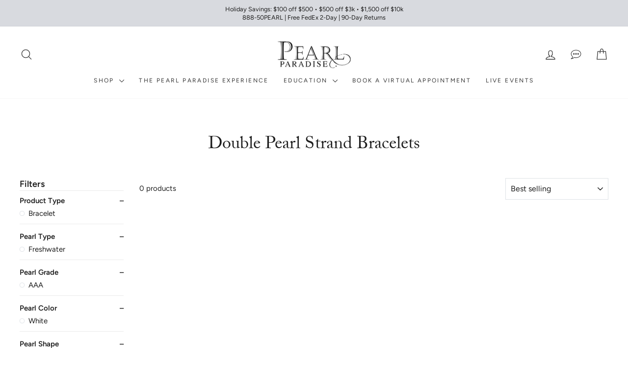

--- FILE ---
content_type: text/html; charset=utf-8
request_url: https://www.pearlparadise.com/collections/double-pearl-strand-bracelets/akoya
body_size: 39797
content:















<!doctype html>
<html class="no-js" lang="en" dir="ltr"><head>
	<script src="//www.pearlparadise.com/cdn/shop/files/pandectes-rules.js?v=8953325152451076038"></script>
	
	
	

    <!-- Google tag (gtag.js) -->
<script async src="https://www.googletagmanager.com/gtag/js?id=AW-1070316182"></script>
<script>
  window.dataLayer = window.dataLayer || [];
  function gtag(){dataLayer.push(arguments);}
  gtag('js', new Date());

  gtag('config', 'AW-1070316182');
</script>

<link rel='preconnect dns-prefetch' href='https://api.config-security.com/' crossorigin />
<link rel='preconnect dns-prefetch' href='https://conf.config-security.com/' crossorigin />
<link rel='preconnect dns-prefetch' href='https://whale.camera/' crossorigin />
<script>
/* >> TriplePixel :: start*/
window.TriplePixelData={TripleName:"pearl-paradise-2.myshopify.com",ver:"2.12",plat:"SHOPIFY",isHeadless:false},function(W,H,A,L,E,_,B,N){function O(U,T,P,H,R){void 0===R&&(R=!1),H=new XMLHttpRequest,P?(H.open("POST",U,!0),H.setRequestHeader("Content-Type","text/plain")):H.open("GET",U,!0),H.send(JSON.stringify(P||{})),H.onreadystatechange=function(){4===H.readyState&&200===H.status?(R=H.responseText,U.includes(".txt")?eval(R):P||(N[B]=R)):(299<H.status||H.status<200)&&T&&!R&&(R=!0,O(U,T-1,P))}}if(N=window,!N[H+"sn"]){N[H+"sn"]=1,L=function(){return Date.now().toString(36)+"_"+Math.random().toString(36)};try{A.setItem(H,1+(0|A.getItem(H)||0)),(E=JSON.parse(A.getItem(H+"U")||"[]")).push({u:location.href,r:document.referrer,t:Date.now(),id:L()}),A.setItem(H+"U",JSON.stringify(E))}catch(e){}var i,m,p;A.getItem('"!nC`')||(_=A,A=N,A[H]||(E=A[H]=function(t,e,a){return void 0===a&&(a=[]),"State"==t?E.s:(W=L(),(E._q=E._q||[]).push([W,t,e].concat(a)),W)},E.s="Installed",E._q=[],E.ch=W,B="configSecurityConfModel",N[B]=1,O("https://conf.config-security.com/model",5),i=L(),m=A[atob("c2NyZWVu")],_.setItem("di_pmt_wt",i),p={id:i,action:"profile",avatar:_.getItem("auth-security_rand_salt_"),time:m[atob("d2lkdGg=")]+":"+m[atob("aGVpZ2h0")],host:A.TriplePixelData.TripleName,plat:A.TriplePixelData.plat,url:window.location.href,ref:document.referrer,ver:A.TriplePixelData.ver},O("https://api.config-security.com/event",5,p),O("https://whale.camera/live/dot.txt",5)))}}("","TriplePixel",localStorage);
/* << TriplePixel :: end*/
</script>
<link rel='preconnect dns-prefetch' href='https://triplewhale-pixel.web.app/' crossorigin />
 
<link rel='preconnect dns-prefetch' href='https://triplewhale-pixel.web.app/' crossorigin />

    <script>
/* >> TriplePixel :: start*/
window.TriplePixelData={TripleName:"pearl-paradise-2.myshopify.com",ver:"1.9.0"},function(W,H,A,L,E,_,B,N){function O(U,T,P,H,R){void 0===R&&(R=!1),H=new XMLHttpRequest,P?(H.open("POST",U,!0),H.setRequestHeader("Content-Type","application/json")):H.open("GET",U,!0),H.send(JSON.stringify(P||{})),H.onreadystatechange=function(){4===H.readyState&&200===H.status?(R=H.responseText,U.includes(".txt")?eval(R):P||(N[B]=R)):(299<H.status||H.status<200)&&T&&!R&&(R=!0,O(U,T-1))}}if(N=window,!N[H+"sn"]){N[H+"sn"]=1;try{A.setItem(H,1+(0|A.getItem(H)||0)),(E=JSON.parse(A.getItem(H+"U")||"[]")).push(location.href),A.setItem(H+"U",JSON.stringify(E))}catch(e){}var i,m,p;A.getItem('"!nC`')||(_=A,A=N,A[H]||(L=function(){return Date.now().toString(36)+"_"+Math.random().toString(36)},E=A[H]=function(t,e){return"State"==t?E.s:(W=L(),(E._q=E._q||[]).push([W,t,e]),W)},E.s="Installed",E._q=[],E.ch=W,B="configSecurityConfModel",N[B]=1,O("//conf.config-security.com/model",5),i=L(),m=A[atob("c2NyZWVu")],_.setItem("di_pmt_wt",i),p={id:i,action:"profile",avatar:_.getItem("auth-security_rand_salt_"),time:m[atob("d2lkdGg=")]+":"+m[atob("aGVpZ2h0")],host:A.TriplePixelData.TripleName,url:window.location.href,ref:document.referrer,ver:window.TriplePixelData.ver},O("//api.config-security.com/",5,p),O("//triplewhale-pixel.web.app/dot1.9.txt",5)))}}("","TriplePixel",localStorage);
/* << TriplePixel :: end*/
</script>
      <meta name="facebook-domain-verification" content="ofjg5jcsac761s6thsv4ur4dwvatzi" /><meta name="google-site-verification" content="TNQdvqBzaZpy1AM1fBJYaBk1CiQ98THEUQSe-TWi-bw" />
    <meta name="google-site-verification" content="QX73AGzhoQKZqZKQsAsrhe9n6bo0rf3VyCip1eIVLMg" />
    <meta name="google-site-verification" content="el9Is81liDg4Yzk4Vm0VjVw3MSBy8zrkUhgBWXu8wKk" /><meta charset="utf-8">
  <meta http-equiv="X-UA-Compatible" content="IE=edge,chrome=1">
  <meta name="viewport" content="width=device-width,initial-scale=1,shrink-to-fit=no">
  <meta name="theme-color" content="#353535">
  
  <link rel="canonical" href="https://www.pearlparadise.com/collections/double-pearl-strand-bracelets/akoya">
  <link rel="preconnect" href="https://cdn.shopify.com" crossorigin>
  <link rel="preconnect" href="https://fonts.shopifycdn.com" crossorigin>
  <link rel="dns-prefetch" href="https://productreviews.shopifycdn.com">
  <link rel="dns-prefetch" href="https://ajax.googleapis.com">
  <link rel="dns-prefetch" href="https://maps.googleapis.com">
  <link rel="dns-prefetch" href="https://maps.gstatic.com"><link rel="shortcut icon" href="//www.pearlparadise.com/cdn/shop/files/pearl-paradise-favicon_32x32.png?v=1614293343" type="image/png" /><title>Double Pearl Strand Bracelets
 &ndash; Tagged &quot;Akoya&quot;&ndash; Pearl Paradise
</title>
<meta property="og:site_name" content="Pearl Paradise">
  <meta property="og:url" content="https://www.pearlparadise.com/collections/double-pearl-strand-bracelets/akoya">
  <meta property="og:title" content="Double Pearl Strand Bracelets">
  <meta property="og:type" content="website">
  <meta property="og:description" content="Explore the world’s largest selection of fine pearl jewelry—from classic strands to rare, one-of-a-kind pieces. Book a virtual appointment, shop exclusive livestream events, or discover your perfect pearl online with expert guidance."><meta name="twitter:site" content="@">
  <meta name="twitter:card" content="summary_large_image">
  <meta name="twitter:title" content="Double Pearl Strand Bracelets">
  <meta name="twitter:description" content="Explore the world’s largest selection of fine pearl jewelry—from classic strands to rare, one-of-a-kind pieces. Book a virtual appointment, shop exclusive livestream events, or discover your perfect pearl online with expert guidance.">
<style data-shopify>@font-face {
  font-family: Figtree;
  font-weight: 400;
  font-style: normal;
  font-display: swap;
  src: url("//www.pearlparadise.com/cdn/fonts/figtree/figtree_n4.3c0838aba1701047e60be6a99a1b0a40ce9b8419.woff2") format("woff2"),
       url("//www.pearlparadise.com/cdn/fonts/figtree/figtree_n4.c0575d1db21fc3821f17fd6617d3dee552312137.woff") format("woff");
}

  @font-face {
  font-family: Figtree;
  font-weight: 400;
  font-style: normal;
  font-display: swap;
  src: url("//www.pearlparadise.com/cdn/fonts/figtree/figtree_n4.3c0838aba1701047e60be6a99a1b0a40ce9b8419.woff2") format("woff2"),
       url("//www.pearlparadise.com/cdn/fonts/figtree/figtree_n4.c0575d1db21fc3821f17fd6617d3dee552312137.woff") format("woff");
}


  @font-face {
  font-family: Figtree;
  font-weight: 600;
  font-style: normal;
  font-display: swap;
  src: url("//www.pearlparadise.com/cdn/fonts/figtree/figtree_n6.9d1ea52bb49a0a86cfd1b0383d00f83d3fcc14de.woff2") format("woff2"),
       url("//www.pearlparadise.com/cdn/fonts/figtree/figtree_n6.f0fcdea525a0e47b2ae4ab645832a8e8a96d31d3.woff") format("woff");
}

  @font-face {
  font-family: Figtree;
  font-weight: 400;
  font-style: italic;
  font-display: swap;
  src: url("//www.pearlparadise.com/cdn/fonts/figtree/figtree_i4.89f7a4275c064845c304a4cf8a4a586060656db2.woff2") format("woff2"),
       url("//www.pearlparadise.com/cdn/fonts/figtree/figtree_i4.6f955aaaafc55a22ffc1f32ecf3756859a5ad3e2.woff") format("woff");
}

  @font-face {
  font-family: Figtree;
  font-weight: 600;
  font-style: italic;
  font-display: swap;
  src: url("//www.pearlparadise.com/cdn/fonts/figtree/figtree_i6.702baae75738b446cfbed6ac0d60cab7b21e61ba.woff2") format("woff2"),
       url("//www.pearlparadise.com/cdn/fonts/figtree/figtree_i6.6b8dc40d16c9905d29525156e284509f871ce8f9.woff") format("woff");
}

</style><link href="//www.pearlparadise.com/cdn/shop/t/521/assets/theme.css?v=182200293716658632561764546022" rel="stylesheet" type="text/css" media="all" />
   <link rel="stylesheet" href="https://use.typekit.net/wfc5jly.css"/><style data-shopify>:root {
    --typeHeaderPrimary: Figtree;
    --typeHeaderFallback: sans-serif;
    --typeHeaderSize: 36px;
    --typeHeaderWeight: 400;
    --typeHeaderLineHeight: 1.2;
    --typeHeaderSpacing: 0.0em;

    --typeBasePrimary:Figtree;
    --typeBaseFallback:sans-serif;
    --typeBaseSize: 15px;
    --typeBaseWeight: 400;
    --typeBaseSpacing: 0.0em;
    --typeBaseLineHeight: 1.4;
    --typeBaselineHeightMinus01: 1.3;

    --typeCollectionTitle: 20px;

    --iconWeight: 3px;
    --iconLinecaps: round;

    
        --buttonRadius: 3px;
    

    --colorGridOverlayOpacity: 0.1;
    }

    .placeholder-content {
    background-image: linear-gradient(100deg, #ffffff 40%, #f7f7f7 63%, #ffffff 79%);
    }</style><script>
    document.documentElement.className = document.documentElement.className.replace('no-js', 'js');

    window.theme = window.theme || {};
    theme.routes = {
      home: "/",
      cart: "/cart.js",
      cartPage: "/cart",
      cartAdd: "/cart/add.js",
      cartChange: "/cart/change.js",
      search: "/search",
      predictiveSearch: "/search/suggest"
    };
    theme.strings = {
      soldOut: "Sold Out",
      unavailable: "Unavailable",
      inStockLabel: "In stock, ready to ship",
      oneStockLabel: "Low stock - [count] item left",
      otherStockLabel: "Low stock - [count] items left",
      willNotShipUntil: "Ready to ship [date]",
      willBeInStockAfter: "Back in stock [date]",
      waitingForStock: "Inventory on the way",
      savePrice: "Save [saved_amount]",
      cartEmpty: "Your cart is currently empty.",
      cartTermsConfirmation: "You must agree with the terms and conditions of sales to check out",
      searchCollections: "Collections",
      searchPages: "Pages",
      searchArticles: "Articles",
      productFrom: "from ",
      maxQuantity: "You can only have [quantity] of [title] in your cart."
    };
    theme.settings = {
      cartType: "page",
      isCustomerTemplate: false,
      moneyFormat: "${{amount}}",
      saveType: "percent",
      productImageSize: "natural",
      productImageCover: false,
      predictiveSearch: true,
      predictiveSearchType: null,
      predictiveSearchVendor: false,
      predictiveSearchPrice: false,
      quickView: true,
      themeName: 'Impulse',
      themeVersion: "7.4.0"
    };
  </script>
 <link rel="stylesheet" href="https://dropinblog.com/css/shopify.css" type="text/css">
  
  <script>window.performance && window.performance.mark && window.performance.mark('shopify.content_for_header.start');</script><meta name="google-site-verification" content="_y51mH4f4df4rJLhYXzj5rtEceMbk6yvAC3E1WeJP9w">
<meta name="facebook-domain-verification" content="aeplge7rqh3k66juscjalzl30vvvdn">
<meta id="shopify-digital-wallet" name="shopify-digital-wallet" content="/12487127/digital_wallets/dialog">
<meta name="shopify-checkout-api-token" content="55b731c35c9d769d561fa7e60a0a5407">
<link rel="alternate" type="application/atom+xml" title="Feed" href="/collections/double-pearl-strand-bracelets/akoya.atom" />
<link rel="alternate" type="application/json+oembed" href="https://www.pearlparadise.com/collections/double-pearl-strand-bracelets/akoya.oembed">
<script async="async" src="/checkouts/internal/preloads.js?locale=en-US"></script>
<link rel="preconnect" href="https://shop.app" crossorigin="anonymous">
<script async="async" src="https://shop.app/checkouts/internal/preloads.js?locale=en-US&shop_id=12487127" crossorigin="anonymous"></script>
<script id="apple-pay-shop-capabilities" type="application/json">{"shopId":12487127,"countryCode":"US","currencyCode":"USD","merchantCapabilities":["supports3DS"],"merchantId":"gid:\/\/shopify\/Shop\/12487127","merchantName":"Pearl Paradise","requiredBillingContactFields":["postalAddress","email","phone"],"requiredShippingContactFields":["postalAddress","email","phone"],"shippingType":"shipping","supportedNetworks":["visa","masterCard","amex","discover","elo","jcb"],"total":{"type":"pending","label":"Pearl Paradise","amount":"1.00"},"shopifyPaymentsEnabled":true,"supportsSubscriptions":true}</script>
<script id="shopify-features" type="application/json">{"accessToken":"55b731c35c9d769d561fa7e60a0a5407","betas":["rich-media-storefront-analytics"],"domain":"www.pearlparadise.com","predictiveSearch":true,"shopId":12487127,"locale":"en"}</script>
<script>var Shopify = Shopify || {};
Shopify.shop = "pearl-paradise-2.myshopify.com";
Shopify.locale = "en";
Shopify.currency = {"active":"USD","rate":"1.0"};
Shopify.country = "US";
Shopify.theme = {"name":"Cyber Monday Homepage","id":182350676335,"schema_name":"Impulse","schema_version":"7.4.0","theme_store_id":857,"role":"main"};
Shopify.theme.handle = "null";
Shopify.theme.style = {"id":null,"handle":null};
Shopify.cdnHost = "www.pearlparadise.com/cdn";
Shopify.routes = Shopify.routes || {};
Shopify.routes.root = "/";</script>
<script type="module">!function(o){(o.Shopify=o.Shopify||{}).modules=!0}(window);</script>
<script>!function(o){function n(){var o=[];function n(){o.push(Array.prototype.slice.apply(arguments))}return n.q=o,n}var t=o.Shopify=o.Shopify||{};t.loadFeatures=n(),t.autoloadFeatures=n()}(window);</script>
<script>
  window.ShopifyPay = window.ShopifyPay || {};
  window.ShopifyPay.apiHost = "shop.app\/pay";
  window.ShopifyPay.redirectState = null;
</script>
<script id="shop-js-analytics" type="application/json">{"pageType":"collection"}</script>
<script defer="defer" async type="module" src="//www.pearlparadise.com/cdn/shopifycloud/shop-js/modules/v2/client.init-shop-cart-sync_D0dqhulL.en.esm.js"></script>
<script defer="defer" async type="module" src="//www.pearlparadise.com/cdn/shopifycloud/shop-js/modules/v2/chunk.common_CpVO7qML.esm.js"></script>
<script type="module">
  await import("//www.pearlparadise.com/cdn/shopifycloud/shop-js/modules/v2/client.init-shop-cart-sync_D0dqhulL.en.esm.js");
await import("//www.pearlparadise.com/cdn/shopifycloud/shop-js/modules/v2/chunk.common_CpVO7qML.esm.js");

  window.Shopify.SignInWithShop?.initShopCartSync?.({"fedCMEnabled":true,"windoidEnabled":true});

</script>
<script>
  window.Shopify = window.Shopify || {};
  if (!window.Shopify.featureAssets) window.Shopify.featureAssets = {};
  window.Shopify.featureAssets['shop-js'] = {"shop-cart-sync":["modules/v2/client.shop-cart-sync_D9bwt38V.en.esm.js","modules/v2/chunk.common_CpVO7qML.esm.js"],"init-fed-cm":["modules/v2/client.init-fed-cm_BJ8NPuHe.en.esm.js","modules/v2/chunk.common_CpVO7qML.esm.js"],"init-shop-email-lookup-coordinator":["modules/v2/client.init-shop-email-lookup-coordinator_pVrP2-kG.en.esm.js","modules/v2/chunk.common_CpVO7qML.esm.js"],"shop-cash-offers":["modules/v2/client.shop-cash-offers_CNh7FWN-.en.esm.js","modules/v2/chunk.common_CpVO7qML.esm.js","modules/v2/chunk.modal_DKF6x0Jh.esm.js"],"init-shop-cart-sync":["modules/v2/client.init-shop-cart-sync_D0dqhulL.en.esm.js","modules/v2/chunk.common_CpVO7qML.esm.js"],"init-windoid":["modules/v2/client.init-windoid_DaoAelzT.en.esm.js","modules/v2/chunk.common_CpVO7qML.esm.js"],"shop-toast-manager":["modules/v2/client.shop-toast-manager_1DND8Tac.en.esm.js","modules/v2/chunk.common_CpVO7qML.esm.js"],"pay-button":["modules/v2/client.pay-button_CFeQi1r6.en.esm.js","modules/v2/chunk.common_CpVO7qML.esm.js"],"shop-button":["modules/v2/client.shop-button_Ca94MDdQ.en.esm.js","modules/v2/chunk.common_CpVO7qML.esm.js"],"shop-login-button":["modules/v2/client.shop-login-button_DPYNfp1Z.en.esm.js","modules/v2/chunk.common_CpVO7qML.esm.js","modules/v2/chunk.modal_DKF6x0Jh.esm.js"],"avatar":["modules/v2/client.avatar_BTnouDA3.en.esm.js"],"shop-follow-button":["modules/v2/client.shop-follow-button_BMKh4nJE.en.esm.js","modules/v2/chunk.common_CpVO7qML.esm.js","modules/v2/chunk.modal_DKF6x0Jh.esm.js"],"init-customer-accounts-sign-up":["modules/v2/client.init-customer-accounts-sign-up_CJXi5kRN.en.esm.js","modules/v2/client.shop-login-button_DPYNfp1Z.en.esm.js","modules/v2/chunk.common_CpVO7qML.esm.js","modules/v2/chunk.modal_DKF6x0Jh.esm.js"],"init-shop-for-new-customer-accounts":["modules/v2/client.init-shop-for-new-customer-accounts_BoBxkgWu.en.esm.js","modules/v2/client.shop-login-button_DPYNfp1Z.en.esm.js","modules/v2/chunk.common_CpVO7qML.esm.js","modules/v2/chunk.modal_DKF6x0Jh.esm.js"],"init-customer-accounts":["modules/v2/client.init-customer-accounts_DCuDTzpR.en.esm.js","modules/v2/client.shop-login-button_DPYNfp1Z.en.esm.js","modules/v2/chunk.common_CpVO7qML.esm.js","modules/v2/chunk.modal_DKF6x0Jh.esm.js"],"checkout-modal":["modules/v2/client.checkout-modal_U_3e4VxF.en.esm.js","modules/v2/chunk.common_CpVO7qML.esm.js","modules/v2/chunk.modal_DKF6x0Jh.esm.js"],"lead-capture":["modules/v2/client.lead-capture_DEgn0Z8u.en.esm.js","modules/v2/chunk.common_CpVO7qML.esm.js","modules/v2/chunk.modal_DKF6x0Jh.esm.js"],"shop-login":["modules/v2/client.shop-login_CoM5QKZ_.en.esm.js","modules/v2/chunk.common_CpVO7qML.esm.js","modules/v2/chunk.modal_DKF6x0Jh.esm.js"],"payment-terms":["modules/v2/client.payment-terms_BmrqWn8r.en.esm.js","modules/v2/chunk.common_CpVO7qML.esm.js","modules/v2/chunk.modal_DKF6x0Jh.esm.js"]};
</script>
<script>(function() {
  var isLoaded = false;
  function asyncLoad() {
    if (isLoaded) return;
    isLoaded = true;
    var urls = ["https:\/\/dropinblog.com\/js\/shopify.js?shop=pearl-paradise-2.myshopify.com","\/\/cdn.shopify.com\/proxy\/532e70af02087d19c6a6b84de9409a83557ffa22b92f7784372abd414b02d24a\/bingshoppingtool-t2app-prod.trafficmanager.net\/uet\/tracking_script?shop=pearl-paradise-2.myshopify.com\u0026sp-cache-control=cHVibGljLCBtYXgtYWdlPTkwMA","https:\/\/ppslider.netlify.app\/s\/v1.pearl-paradise-2.js?ac1=000000\u0026ap=ms\u0026arrows_bg=ffffff\u0026at=cho\u0026dc1=\u0026dc2=\u0026dots_bg=\u0026dots_type=none\u0026dots_vposition=bottom\u0026ds=true\u0026haom=\u0026hide=false\u0026max_slides=5\u0026slider_mode=img_swap\u0026v=2\u0026vif=\u0026shop=pearl-paradise-2.myshopify.com","https:\/\/config.gorgias.chat\/bundle-loader\/01GYCCNA8J9RKSFCJNGQPCDCH2?source=shopify1click\u0026shop=pearl-paradise-2.myshopify.com","\/\/cdn.shopify.com\/proxy\/c142735956bcaf8d5718c7987f4bcf4a6fafc8a26124c3104e91fb56879203c1\/s3-us-west-2.amazonaws.com\/jsstore\/a\/9G7HROVN\/reids.js?shop=pearl-paradise-2.myshopify.com\u0026sp-cache-control=cHVibGljLCBtYXgtYWdlPTkwMA","https:\/\/na.shgcdn3.com\/pixel-collector.js?shop=pearl-paradise-2.myshopify.com","https:\/\/getcartback.com\/js\/cartback_fmc.js?shop=pearl-paradise-2.myshopify.com","\/\/cdn.shopify.com\/proxy\/c49ffc74073b2a4a7bdb23e2964ca6cab94b787bf9d02fc50de42f9ea6c35d19\/app.retention.com\/shopify\/shopify_app_add_to_cart_script.js?shop=pearl-paradise-2.myshopify.com\u0026sp-cache-control=cHVibGljLCBtYXgtYWdlPTkwMA","https:\/\/cdn.hextom.com\/js\/quickannouncementbar.js?shop=pearl-paradise-2.myshopify.com","https:\/\/cdn.9gtb.com\/loader.js?g_cvt_id=db7703da-0941-46b2-94d1-6b7f2861ce17\u0026shop=pearl-paradise-2.myshopify.com"];
    for (var i = 0; i < urls.length; i++) {
      var s = document.createElement('script');
      s.type = 'text/javascript';
      s.async = true;
      s.src = urls[i];
      var x = document.getElementsByTagName('script')[0];
      x.parentNode.insertBefore(s, x);
    }
  };
  if(window.attachEvent) {
    window.attachEvent('onload', asyncLoad);
  } else {
    window.addEventListener('load', asyncLoad, false);
  }
})();</script>
<script id="__st">var __st={"a":12487127,"offset":-28800,"reqid":"9d56e9af-80fd-47c9-be52-67f30932b796-1765028995","pageurl":"www.pearlparadise.com\/collections\/double-pearl-strand-bracelets\/akoya","u":"e3805153395b","p":"collection","rtyp":"collection","rid":446508563};</script>
<script>window.ShopifyPaypalV4VisibilityTracking = true;</script>
<script id="captcha-bootstrap">!function(){'use strict';const t='contact',e='account',n='new_comment',o=[[t,t],['blogs',n],['comments',n],[t,'customer']],c=[[e,'customer_login'],[e,'guest_login'],[e,'recover_customer_password'],[e,'create_customer']],r=t=>t.map((([t,e])=>`form[action*='/${t}']:not([data-nocaptcha='true']) input[name='form_type'][value='${e}']`)).join(','),a=t=>()=>t?[...document.querySelectorAll(t)].map((t=>t.form)):[];function s(){const t=[...o],e=r(t);return a(e)}const i='password',u='form_key',d=['recaptcha-v3-token','g-recaptcha-response','h-captcha-response',i],f=()=>{try{return window.sessionStorage}catch{return}},m='__shopify_v',_=t=>t.elements[u];function p(t,e,n=!1){try{const o=window.sessionStorage,c=JSON.parse(o.getItem(e)),{data:r}=function(t){const{data:e,action:n}=t;return t[m]||n?{data:e,action:n}:{data:t,action:n}}(c);for(const[e,n]of Object.entries(r))t.elements[e]&&(t.elements[e].value=n);n&&o.removeItem(e)}catch(o){console.error('form repopulation failed',{error:o})}}const l='form_type',E='cptcha';function T(t){t.dataset[E]=!0}const w=window,h=w.document,L='Shopify',v='ce_forms',y='captcha';let A=!1;((t,e)=>{const n=(g='f06e6c50-85a8-45c8-87d0-21a2b65856fe',I='https://cdn.shopify.com/shopifycloud/storefront-forms-hcaptcha/ce_storefront_forms_captcha_hcaptcha.v1.5.2.iife.js',D={infoText:'Protected by hCaptcha',privacyText:'Privacy',termsText:'Terms'},(t,e,n)=>{const o=w[L][v],c=o.bindForm;if(c)return c(t,g,e,D).then(n);var r;o.q.push([[t,g,e,D],n]),r=I,A||(h.body.append(Object.assign(h.createElement('script'),{id:'captcha-provider',async:!0,src:r})),A=!0)});var g,I,D;w[L]=w[L]||{},w[L][v]=w[L][v]||{},w[L][v].q=[],w[L][y]=w[L][y]||{},w[L][y].protect=function(t,e){n(t,void 0,e),T(t)},Object.freeze(w[L][y]),function(t,e,n,w,h,L){const[v,y,A,g]=function(t,e,n){const i=e?o:[],u=t?c:[],d=[...i,...u],f=r(d),m=r(i),_=r(d.filter((([t,e])=>n.includes(e))));return[a(f),a(m),a(_),s()]}(w,h,L),I=t=>{const e=t.target;return e instanceof HTMLFormElement?e:e&&e.form},D=t=>v().includes(t);t.addEventListener('submit',(t=>{const e=I(t);if(!e)return;const n=D(e)&&!e.dataset.hcaptchaBound&&!e.dataset.recaptchaBound,o=_(e),c=g().includes(e)&&(!o||!o.value);(n||c)&&t.preventDefault(),c&&!n&&(function(t){try{if(!f())return;!function(t){const e=f();if(!e)return;const n=_(t);if(!n)return;const o=n.value;o&&e.removeItem(o)}(t);const e=Array.from(Array(32),(()=>Math.random().toString(36)[2])).join('');!function(t,e){_(t)||t.append(Object.assign(document.createElement('input'),{type:'hidden',name:u})),t.elements[u].value=e}(t,e),function(t,e){const n=f();if(!n)return;const o=[...t.querySelectorAll(`input[type='${i}']`)].map((({name:t})=>t)),c=[...d,...o],r={};for(const[a,s]of new FormData(t).entries())c.includes(a)||(r[a]=s);n.setItem(e,JSON.stringify({[m]:1,action:t.action,data:r}))}(t,e)}catch(e){console.error('failed to persist form',e)}}(e),e.submit())}));const S=(t,e)=>{t&&!t.dataset[E]&&(n(t,e.some((e=>e===t))),T(t))};for(const o of['focusin','change'])t.addEventListener(o,(t=>{const e=I(t);D(e)&&S(e,y())}));const B=e.get('form_key'),M=e.get(l),P=B&&M;t.addEventListener('DOMContentLoaded',(()=>{const t=y();if(P)for(const e of t)e.elements[l].value===M&&p(e,B);[...new Set([...A(),...v().filter((t=>'true'===t.dataset.shopifyCaptcha))])].forEach((e=>S(e,t)))}))}(h,new URLSearchParams(w.location.search),n,t,e,['guest_login'])})(!0,!1)}();</script>
<script integrity="sha256-52AcMU7V7pcBOXWImdc/TAGTFKeNjmkeM1Pvks/DTgc=" data-source-attribution="shopify.loadfeatures" defer="defer" src="//www.pearlparadise.com/cdn/shopifycloud/storefront/assets/storefront/load_feature-81c60534.js" crossorigin="anonymous"></script>
<script crossorigin="anonymous" defer="defer" src="//www.pearlparadise.com/cdn/shopifycloud/storefront/assets/shopify_pay/storefront-65b4c6d7.js?v=20250812"></script>
<script data-source-attribution="shopify.dynamic_checkout.dynamic.init">var Shopify=Shopify||{};Shopify.PaymentButton=Shopify.PaymentButton||{isStorefrontPortableWallets:!0,init:function(){window.Shopify.PaymentButton.init=function(){};var t=document.createElement("script");t.src="https://www.pearlparadise.com/cdn/shopifycloud/portable-wallets/latest/portable-wallets.en.js",t.type="module",document.head.appendChild(t)}};
</script>
<script data-source-attribution="shopify.dynamic_checkout.buyer_consent">
  function portableWalletsHideBuyerConsent(e){var t=document.getElementById("shopify-buyer-consent"),n=document.getElementById("shopify-subscription-policy-button");t&&n&&(t.classList.add("hidden"),t.setAttribute("aria-hidden","true"),n.removeEventListener("click",e))}function portableWalletsShowBuyerConsent(e){var t=document.getElementById("shopify-buyer-consent"),n=document.getElementById("shopify-subscription-policy-button");t&&n&&(t.classList.remove("hidden"),t.removeAttribute("aria-hidden"),n.addEventListener("click",e))}window.Shopify?.PaymentButton&&(window.Shopify.PaymentButton.hideBuyerConsent=portableWalletsHideBuyerConsent,window.Shopify.PaymentButton.showBuyerConsent=portableWalletsShowBuyerConsent);
</script>
<script data-source-attribution="shopify.dynamic_checkout.cart.bootstrap">document.addEventListener("DOMContentLoaded",(function(){function t(){return document.querySelector("shopify-accelerated-checkout-cart, shopify-accelerated-checkout")}if(t())Shopify.PaymentButton.init();else{new MutationObserver((function(e,n){t()&&(Shopify.PaymentButton.init(),n.disconnect())})).observe(document.body,{childList:!0,subtree:!0})}}));
</script>
<link id="shopify-accelerated-checkout-styles" rel="stylesheet" media="screen" href="https://www.pearlparadise.com/cdn/shopifycloud/portable-wallets/latest/accelerated-checkout-backwards-compat.css" crossorigin="anonymous">
<style id="shopify-accelerated-checkout-cart">
        #shopify-buyer-consent {
  margin-top: 1em;
  display: inline-block;
  width: 100%;
}

#shopify-buyer-consent.hidden {
  display: none;
}

#shopify-subscription-policy-button {
  background: none;
  border: none;
  padding: 0;
  text-decoration: underline;
  font-size: inherit;
  cursor: pointer;
}

#shopify-subscription-policy-button::before {
  box-shadow: none;
}

      </style>

<script>window.performance && window.performance.mark && window.performance.mark('shopify.content_for_header.end');</script>
  





  <script type="text/javascript">
    
      window.__shgMoneyFormat = window.__shgMoneyFormat || {"AED":{"currency":"AED","currency_symbol":"د.إ","currency_symbol_location":"left","decimal_places":2,"decimal_separator":".","thousands_separator":","},"ALL":{"currency":"ALL","currency_symbol":"L","currency_symbol_location":"left","decimal_places":2,"decimal_separator":".","thousands_separator":","},"AMD":{"currency":"AMD","currency_symbol":"դր.","currency_symbol_location":"left","decimal_places":2,"decimal_separator":".","thousands_separator":","},"ANG":{"currency":"ANG","currency_symbol":"ƒ","currency_symbol_location":"left","decimal_places":2,"decimal_separator":".","thousands_separator":","},"AUD":{"currency":"AUD","currency_symbol":"$","currency_symbol_location":"left","decimal_places":2,"decimal_separator":".","thousands_separator":","},"AWG":{"currency":"AWG","currency_symbol":"ƒ","currency_symbol_location":"left","decimal_places":2,"decimal_separator":".","thousands_separator":","},"AZN":{"currency":"AZN","currency_symbol":"₼","currency_symbol_location":"left","decimal_places":2,"decimal_separator":".","thousands_separator":","},"BAM":{"currency":"BAM","currency_symbol":"КМ","currency_symbol_location":"left","decimal_places":2,"decimal_separator":".","thousands_separator":","},"BBD":{"currency":"BBD","currency_symbol":"$","currency_symbol_location":"left","decimal_places":2,"decimal_separator":".","thousands_separator":","},"BDT":{"currency":"BDT","currency_symbol":"৳","currency_symbol_location":"left","decimal_places":2,"decimal_separator":".","thousands_separator":","},"BGN":{"currency":"BGN","currency_symbol":"лв.","currency_symbol_location":"left","decimal_places":2,"decimal_separator":".","thousands_separator":","},"BIF":{"currency":"BIF","currency_symbol":"Fr","currency_symbol_location":"left","decimal_places":2,"decimal_separator":".","thousands_separator":","},"BND":{"currency":"BND","currency_symbol":"$","currency_symbol_location":"left","decimal_places":2,"decimal_separator":".","thousands_separator":","},"BOB":{"currency":"BOB","currency_symbol":"Bs.","currency_symbol_location":"left","decimal_places":2,"decimal_separator":".","thousands_separator":","},"BSD":{"currency":"BSD","currency_symbol":"$","currency_symbol_location":"left","decimal_places":2,"decimal_separator":".","thousands_separator":","},"BWP":{"currency":"BWP","currency_symbol":"P","currency_symbol_location":"left","decimal_places":2,"decimal_separator":".","thousands_separator":","},"BZD":{"currency":"BZD","currency_symbol":"$","currency_symbol_location":"left","decimal_places":2,"decimal_separator":".","thousands_separator":","},"CAD":{"currency":"CAD","currency_symbol":"$","currency_symbol_location":"left","decimal_places":2,"decimal_separator":".","thousands_separator":","},"CHF":{"currency":"CHF","currency_symbol":"CHF","currency_symbol_location":"left","decimal_places":2,"decimal_separator":".","thousands_separator":","},"CNY":{"currency":"CNY","currency_symbol":"¥","currency_symbol_location":"left","decimal_places":2,"decimal_separator":".","thousands_separator":","},"CRC":{"currency":"CRC","currency_symbol":"₡","currency_symbol_location":"left","decimal_places":2,"decimal_separator":".","thousands_separator":","},"CVE":{"currency":"CVE","currency_symbol":"$","currency_symbol_location":"left","decimal_places":2,"decimal_separator":".","thousands_separator":","},"CZK":{"currency":"CZK","currency_symbol":"Kč","currency_symbol_location":"left","decimal_places":2,"decimal_separator":".","thousands_separator":","},"DJF":{"currency":"DJF","currency_symbol":"Fdj","currency_symbol_location":"left","decimal_places":2,"decimal_separator":".","thousands_separator":","},"DKK":{"currency":"DKK","currency_symbol":"kr.","currency_symbol_location":"left","decimal_places":2,"decimal_separator":".","thousands_separator":","},"DOP":{"currency":"DOP","currency_symbol":"$","currency_symbol_location":"left","decimal_places":2,"decimal_separator":".","thousands_separator":","},"DZD":{"currency":"DZD","currency_symbol":"د.ج","currency_symbol_location":"left","decimal_places":2,"decimal_separator":".","thousands_separator":","},"EGP":{"currency":"EGP","currency_symbol":"ج.م","currency_symbol_location":"left","decimal_places":2,"decimal_separator":".","thousands_separator":","},"ETB":{"currency":"ETB","currency_symbol":"Br","currency_symbol_location":"left","decimal_places":2,"decimal_separator":".","thousands_separator":","},"EUR":{"currency":"EUR","currency_symbol":"€","currency_symbol_location":"left","decimal_places":2,"decimal_separator":".","thousands_separator":","},"FJD":{"currency":"FJD","currency_symbol":"$","currency_symbol_location":"left","decimal_places":2,"decimal_separator":".","thousands_separator":","},"FKP":{"currency":"FKP","currency_symbol":"£","currency_symbol_location":"left","decimal_places":2,"decimal_separator":".","thousands_separator":","},"GBP":{"currency":"GBP","currency_symbol":"£","currency_symbol_location":"left","decimal_places":2,"decimal_separator":".","thousands_separator":","},"GMD":{"currency":"GMD","currency_symbol":"D","currency_symbol_location":"left","decimal_places":2,"decimal_separator":".","thousands_separator":","},"GNF":{"currency":"GNF","currency_symbol":"Fr","currency_symbol_location":"left","decimal_places":2,"decimal_separator":".","thousands_separator":","},"GTQ":{"currency":"GTQ","currency_symbol":"Q","currency_symbol_location":"left","decimal_places":2,"decimal_separator":".","thousands_separator":","},"GYD":{"currency":"GYD","currency_symbol":"$","currency_symbol_location":"left","decimal_places":2,"decimal_separator":".","thousands_separator":","},"HKD":{"currency":"HKD","currency_symbol":"$","currency_symbol_location":"left","decimal_places":2,"decimal_separator":".","thousands_separator":","},"HNL":{"currency":"HNL","currency_symbol":"L","currency_symbol_location":"left","decimal_places":2,"decimal_separator":".","thousands_separator":","},"HUF":{"currency":"HUF","currency_symbol":"Ft","currency_symbol_location":"left","decimal_places":2,"decimal_separator":".","thousands_separator":","},"IDR":{"currency":"IDR","currency_symbol":"Rp","currency_symbol_location":"left","decimal_places":2,"decimal_separator":".","thousands_separator":","},"ILS":{"currency":"ILS","currency_symbol":"₪","currency_symbol_location":"left","decimal_places":2,"decimal_separator":".","thousands_separator":","},"INR":{"currency":"INR","currency_symbol":"₹","currency_symbol_location":"left","decimal_places":2,"decimal_separator":".","thousands_separator":","},"ISK":{"currency":"ISK","currency_symbol":"kr.","currency_symbol_location":"left","decimal_places":2,"decimal_separator":".","thousands_separator":","},"JMD":{"currency":"JMD","currency_symbol":"$","currency_symbol_location":"left","decimal_places":2,"decimal_separator":".","thousands_separator":","},"JPY":{"currency":"JPY","currency_symbol":"¥","currency_symbol_location":"left","decimal_places":2,"decimal_separator":".","thousands_separator":","},"KES":{"currency":"KES","currency_symbol":"KSh","currency_symbol_location":"left","decimal_places":2,"decimal_separator":".","thousands_separator":","},"KGS":{"currency":"KGS","currency_symbol":"som","currency_symbol_location":"left","decimal_places":2,"decimal_separator":".","thousands_separator":","},"KHR":{"currency":"KHR","currency_symbol":"៛","currency_symbol_location":"left","decimal_places":2,"decimal_separator":".","thousands_separator":","},"KMF":{"currency":"KMF","currency_symbol":"Fr","currency_symbol_location":"left","decimal_places":2,"decimal_separator":".","thousands_separator":","},"KRW":{"currency":"KRW","currency_symbol":"₩","currency_symbol_location":"left","decimal_places":2,"decimal_separator":".","thousands_separator":","},"KYD":{"currency":"KYD","currency_symbol":"$","currency_symbol_location":"left","decimal_places":2,"decimal_separator":".","thousands_separator":","},"KZT":{"currency":"KZT","currency_symbol":"₸","currency_symbol_location":"left","decimal_places":2,"decimal_separator":".","thousands_separator":","},"LAK":{"currency":"LAK","currency_symbol":"₭","currency_symbol_location":"left","decimal_places":2,"decimal_separator":".","thousands_separator":","},"LKR":{"currency":"LKR","currency_symbol":"₨","currency_symbol_location":"left","decimal_places":2,"decimal_separator":".","thousands_separator":","},"MAD":{"currency":"MAD","currency_symbol":"د.م.","currency_symbol_location":"left","decimal_places":2,"decimal_separator":".","thousands_separator":","},"MDL":{"currency":"MDL","currency_symbol":"L","currency_symbol_location":"left","decimal_places":2,"decimal_separator":".","thousands_separator":","},"MKD":{"currency":"MKD","currency_symbol":"ден","currency_symbol_location":"left","decimal_places":2,"decimal_separator":".","thousands_separator":","},"MNT":{"currency":"MNT","currency_symbol":"₮","currency_symbol_location":"left","decimal_places":2,"decimal_separator":".","thousands_separator":","},"MOP":{"currency":"MOP","currency_symbol":"P","currency_symbol_location":"left","decimal_places":2,"decimal_separator":".","thousands_separator":","},"MUR":{"currency":"MUR","currency_symbol":"₨","currency_symbol_location":"left","decimal_places":2,"decimal_separator":".","thousands_separator":","},"MVR":{"currency":"MVR","currency_symbol":"MVR","currency_symbol_location":"left","decimal_places":2,"decimal_separator":".","thousands_separator":","},"MWK":{"currency":"MWK","currency_symbol":"MK","currency_symbol_location":"left","decimal_places":2,"decimal_separator":".","thousands_separator":","},"MYR":{"currency":"MYR","currency_symbol":"RM","currency_symbol_location":"left","decimal_places":2,"decimal_separator":".","thousands_separator":","},"NGN":{"currency":"NGN","currency_symbol":"₦","currency_symbol_location":"left","decimal_places":2,"decimal_separator":".","thousands_separator":","},"NIO":{"currency":"NIO","currency_symbol":"C$","currency_symbol_location":"left","decimal_places":2,"decimal_separator":".","thousands_separator":","},"NPR":{"currency":"NPR","currency_symbol":"Rs.","currency_symbol_location":"left","decimal_places":2,"decimal_separator":".","thousands_separator":","},"NZD":{"currency":"NZD","currency_symbol":"$","currency_symbol_location":"left","decimal_places":2,"decimal_separator":".","thousands_separator":","},"PEN":{"currency":"PEN","currency_symbol":"S/","currency_symbol_location":"left","decimal_places":2,"decimal_separator":".","thousands_separator":","},"PGK":{"currency":"PGK","currency_symbol":"K","currency_symbol_location":"left","decimal_places":2,"decimal_separator":".","thousands_separator":","},"PHP":{"currency":"PHP","currency_symbol":"₱","currency_symbol_location":"left","decimal_places":2,"decimal_separator":".","thousands_separator":","},"PKR":{"currency":"PKR","currency_symbol":"₨","currency_symbol_location":"left","decimal_places":2,"decimal_separator":".","thousands_separator":","},"PLN":{"currency":"PLN","currency_symbol":"zł","currency_symbol_location":"left","decimal_places":2,"decimal_separator":".","thousands_separator":","},"PYG":{"currency":"PYG","currency_symbol":"₲","currency_symbol_location":"left","decimal_places":2,"decimal_separator":".","thousands_separator":","},"QAR":{"currency":"QAR","currency_symbol":"ر.ق","currency_symbol_location":"left","decimal_places":2,"decimal_separator":".","thousands_separator":","},"RON":{"currency":"RON","currency_symbol":"Lei","currency_symbol_location":"left","decimal_places":2,"decimal_separator":".","thousands_separator":","},"RSD":{"currency":"RSD","currency_symbol":"РСД","currency_symbol_location":"left","decimal_places":2,"decimal_separator":".","thousands_separator":","},"RWF":{"currency":"RWF","currency_symbol":"FRw","currency_symbol_location":"left","decimal_places":2,"decimal_separator":".","thousands_separator":","},"SAR":{"currency":"SAR","currency_symbol":"ر.س","currency_symbol_location":"left","decimal_places":2,"decimal_separator":".","thousands_separator":","},"SBD":{"currency":"SBD","currency_symbol":"$","currency_symbol_location":"left","decimal_places":2,"decimal_separator":".","thousands_separator":","},"SEK":{"currency":"SEK","currency_symbol":"kr","currency_symbol_location":"left","decimal_places":2,"decimal_separator":".","thousands_separator":","},"SGD":{"currency":"SGD","currency_symbol":"$","currency_symbol_location":"left","decimal_places":2,"decimal_separator":".","thousands_separator":","},"SLL":{"currency":"SLL","currency_symbol":"Le","currency_symbol_location":"left","decimal_places":2,"decimal_separator":".","thousands_separator":","},"STD":{"currency":"STD","currency_symbol":"Db","currency_symbol_location":"left","decimal_places":2,"decimal_separator":".","thousands_separator":","},"THB":{"currency":"THB","currency_symbol":"฿","currency_symbol_location":"left","decimal_places":2,"decimal_separator":".","thousands_separator":","},"TOP":{"currency":"TOP","currency_symbol":"T$","currency_symbol_location":"left","decimal_places":2,"decimal_separator":".","thousands_separator":","},"TTD":{"currency":"TTD","currency_symbol":"$","currency_symbol_location":"left","decimal_places":2,"decimal_separator":".","thousands_separator":","},"TWD":{"currency":"TWD","currency_symbol":"$","currency_symbol_location":"left","decimal_places":2,"decimal_separator":".","thousands_separator":","},"TZS":{"currency":"TZS","currency_symbol":"Sh","currency_symbol_location":"left","decimal_places":2,"decimal_separator":".","thousands_separator":","},"UGX":{"currency":"UGX","currency_symbol":"USh","currency_symbol_location":"left","decimal_places":2,"decimal_separator":".","thousands_separator":","},"USD":{"currency":"USD","currency_symbol":"$","currency_symbol_location":"left","decimal_places":2,"decimal_separator":".","thousands_separator":","},"UYU":{"currency":"UYU","currency_symbol":"$U","currency_symbol_location":"left","decimal_places":2,"decimal_separator":".","thousands_separator":","},"UZS":{"currency":"UZS","currency_symbol":"so'm","currency_symbol_location":"left","decimal_places":2,"decimal_separator":".","thousands_separator":","},"VND":{"currency":"VND","currency_symbol":"₫","currency_symbol_location":"left","decimal_places":2,"decimal_separator":".","thousands_separator":","},"VUV":{"currency":"VUV","currency_symbol":"Vt","currency_symbol_location":"left","decimal_places":2,"decimal_separator":".","thousands_separator":","},"WST":{"currency":"WST","currency_symbol":"T","currency_symbol_location":"left","decimal_places":2,"decimal_separator":".","thousands_separator":","},"XAF":{"currency":"XAF","currency_symbol":"CFA","currency_symbol_location":"left","decimal_places":2,"decimal_separator":".","thousands_separator":","},"XCD":{"currency":"XCD","currency_symbol":"$","currency_symbol_location":"left","decimal_places":2,"decimal_separator":".","thousands_separator":","},"XOF":{"currency":"XOF","currency_symbol":"Fr","currency_symbol_location":"left","decimal_places":2,"decimal_separator":".","thousands_separator":","},"XPF":{"currency":"XPF","currency_symbol":"Fr","currency_symbol_location":"left","decimal_places":2,"decimal_separator":".","thousands_separator":","}};
    
    window.__shgCurrentCurrencyCode = window.__shgCurrentCurrencyCode || {
      currency: "USD",
      currency_symbol: "$",
      decimal_separator: ".",
      thousands_separator: ",",
      decimal_places: 2,
      currency_symbol_location: "left"
    };
  </script>


 



<input type='hidden' id='appify_acasp' value='12487127' />

<input type='hidden' id='accessibility_icon_theme' Position='0' BackgroundColor='#474747' TextColor='#fff' LinkColor='#da6d65' TitleColor='#da6d65' theme='0' desc_txt='Decrease text' inc_txt='Increase text' gry_scl='Grayscale' invrt_clr='Invert colors' hghlght_lnk='Highlight links' Hghlght_hed='Highlight headers' dsbl='Disable' readlang='en' langtitle='English'readselected='Read Selected' readpage='Read Page'/>

<link rel='stylesheet' type='text/css' href='/apps/accessibility/assets/Css/acastore.min.css?v=3012'></link>

<script src='/apps/accessibility/assets/js/OriginalJs/mainappifyaca.js?v=3012' type='text/javascript'></script>





  <script>window.performance && window.performance.mark && window.performance.mark('shopify.content_for_header.start');</script><meta name="google-site-verification" content="_y51mH4f4df4rJLhYXzj5rtEceMbk6yvAC3E1WeJP9w">
<meta name="facebook-domain-verification" content="aeplge7rqh3k66juscjalzl30vvvdn">
<meta id="shopify-digital-wallet" name="shopify-digital-wallet" content="/12487127/digital_wallets/dialog">
<meta name="shopify-checkout-api-token" content="55b731c35c9d769d561fa7e60a0a5407">
<link rel="alternate" type="application/atom+xml" title="Feed" href="/collections/double-pearl-strand-bracelets/akoya.atom" />
<link rel="alternate" type="application/json+oembed" href="https://www.pearlparadise.com/collections/double-pearl-strand-bracelets/akoya.oembed">
<script async="async" src="/checkouts/internal/preloads.js?locale=en-US"></script>
<link rel="preconnect" href="https://shop.app" crossorigin="anonymous">
<script async="async" src="https://shop.app/checkouts/internal/preloads.js?locale=en-US&shop_id=12487127" crossorigin="anonymous"></script>
<script id="apple-pay-shop-capabilities" type="application/json">{"shopId":12487127,"countryCode":"US","currencyCode":"USD","merchantCapabilities":["supports3DS"],"merchantId":"gid:\/\/shopify\/Shop\/12487127","merchantName":"Pearl Paradise","requiredBillingContactFields":["postalAddress","email","phone"],"requiredShippingContactFields":["postalAddress","email","phone"],"shippingType":"shipping","supportedNetworks":["visa","masterCard","amex","discover","elo","jcb"],"total":{"type":"pending","label":"Pearl Paradise","amount":"1.00"},"shopifyPaymentsEnabled":true,"supportsSubscriptions":true}</script>
<script id="shopify-features" type="application/json">{"accessToken":"55b731c35c9d769d561fa7e60a0a5407","betas":["rich-media-storefront-analytics"],"domain":"www.pearlparadise.com","predictiveSearch":true,"shopId":12487127,"locale":"en"}</script>
<script>var Shopify = Shopify || {};
Shopify.shop = "pearl-paradise-2.myshopify.com";
Shopify.locale = "en";
Shopify.currency = {"active":"USD","rate":"1.0"};
Shopify.country = "US";
Shopify.theme = {"name":"Cyber Monday Homepage","id":182350676335,"schema_name":"Impulse","schema_version":"7.4.0","theme_store_id":857,"role":"main"};
Shopify.theme.handle = "null";
Shopify.theme.style = {"id":null,"handle":null};
Shopify.cdnHost = "www.pearlparadise.com/cdn";
Shopify.routes = Shopify.routes || {};
Shopify.routes.root = "/";</script>
<script type="module">!function(o){(o.Shopify=o.Shopify||{}).modules=!0}(window);</script>
<script>!function(o){function n(){var o=[];function n(){o.push(Array.prototype.slice.apply(arguments))}return n.q=o,n}var t=o.Shopify=o.Shopify||{};t.loadFeatures=n(),t.autoloadFeatures=n()}(window);</script>
<script>
  window.ShopifyPay = window.ShopifyPay || {};
  window.ShopifyPay.apiHost = "shop.app\/pay";
  window.ShopifyPay.redirectState = null;
</script>
<script id="shop-js-analytics" type="application/json">{"pageType":"collection"}</script>
<script defer="defer" async type="module" src="//www.pearlparadise.com/cdn/shopifycloud/shop-js/modules/v2/client.init-shop-cart-sync_D0dqhulL.en.esm.js"></script>
<script defer="defer" async type="module" src="//www.pearlparadise.com/cdn/shopifycloud/shop-js/modules/v2/chunk.common_CpVO7qML.esm.js"></script>
<script type="module">
  await import("//www.pearlparadise.com/cdn/shopifycloud/shop-js/modules/v2/client.init-shop-cart-sync_D0dqhulL.en.esm.js");
await import("//www.pearlparadise.com/cdn/shopifycloud/shop-js/modules/v2/chunk.common_CpVO7qML.esm.js");

  window.Shopify.SignInWithShop?.initShopCartSync?.({"fedCMEnabled":true,"windoidEnabled":true});

</script>
<script>
  window.Shopify = window.Shopify || {};
  if (!window.Shopify.featureAssets) window.Shopify.featureAssets = {};
  window.Shopify.featureAssets['shop-js'] = {"shop-cart-sync":["modules/v2/client.shop-cart-sync_D9bwt38V.en.esm.js","modules/v2/chunk.common_CpVO7qML.esm.js"],"init-fed-cm":["modules/v2/client.init-fed-cm_BJ8NPuHe.en.esm.js","modules/v2/chunk.common_CpVO7qML.esm.js"],"init-shop-email-lookup-coordinator":["modules/v2/client.init-shop-email-lookup-coordinator_pVrP2-kG.en.esm.js","modules/v2/chunk.common_CpVO7qML.esm.js"],"shop-cash-offers":["modules/v2/client.shop-cash-offers_CNh7FWN-.en.esm.js","modules/v2/chunk.common_CpVO7qML.esm.js","modules/v2/chunk.modal_DKF6x0Jh.esm.js"],"init-shop-cart-sync":["modules/v2/client.init-shop-cart-sync_D0dqhulL.en.esm.js","modules/v2/chunk.common_CpVO7qML.esm.js"],"init-windoid":["modules/v2/client.init-windoid_DaoAelzT.en.esm.js","modules/v2/chunk.common_CpVO7qML.esm.js"],"shop-toast-manager":["modules/v2/client.shop-toast-manager_1DND8Tac.en.esm.js","modules/v2/chunk.common_CpVO7qML.esm.js"],"pay-button":["modules/v2/client.pay-button_CFeQi1r6.en.esm.js","modules/v2/chunk.common_CpVO7qML.esm.js"],"shop-button":["modules/v2/client.shop-button_Ca94MDdQ.en.esm.js","modules/v2/chunk.common_CpVO7qML.esm.js"],"shop-login-button":["modules/v2/client.shop-login-button_DPYNfp1Z.en.esm.js","modules/v2/chunk.common_CpVO7qML.esm.js","modules/v2/chunk.modal_DKF6x0Jh.esm.js"],"avatar":["modules/v2/client.avatar_BTnouDA3.en.esm.js"],"shop-follow-button":["modules/v2/client.shop-follow-button_BMKh4nJE.en.esm.js","modules/v2/chunk.common_CpVO7qML.esm.js","modules/v2/chunk.modal_DKF6x0Jh.esm.js"],"init-customer-accounts-sign-up":["modules/v2/client.init-customer-accounts-sign-up_CJXi5kRN.en.esm.js","modules/v2/client.shop-login-button_DPYNfp1Z.en.esm.js","modules/v2/chunk.common_CpVO7qML.esm.js","modules/v2/chunk.modal_DKF6x0Jh.esm.js"],"init-shop-for-new-customer-accounts":["modules/v2/client.init-shop-for-new-customer-accounts_BoBxkgWu.en.esm.js","modules/v2/client.shop-login-button_DPYNfp1Z.en.esm.js","modules/v2/chunk.common_CpVO7qML.esm.js","modules/v2/chunk.modal_DKF6x0Jh.esm.js"],"init-customer-accounts":["modules/v2/client.init-customer-accounts_DCuDTzpR.en.esm.js","modules/v2/client.shop-login-button_DPYNfp1Z.en.esm.js","modules/v2/chunk.common_CpVO7qML.esm.js","modules/v2/chunk.modal_DKF6x0Jh.esm.js"],"checkout-modal":["modules/v2/client.checkout-modal_U_3e4VxF.en.esm.js","modules/v2/chunk.common_CpVO7qML.esm.js","modules/v2/chunk.modal_DKF6x0Jh.esm.js"],"lead-capture":["modules/v2/client.lead-capture_DEgn0Z8u.en.esm.js","modules/v2/chunk.common_CpVO7qML.esm.js","modules/v2/chunk.modal_DKF6x0Jh.esm.js"],"shop-login":["modules/v2/client.shop-login_CoM5QKZ_.en.esm.js","modules/v2/chunk.common_CpVO7qML.esm.js","modules/v2/chunk.modal_DKF6x0Jh.esm.js"],"payment-terms":["modules/v2/client.payment-terms_BmrqWn8r.en.esm.js","modules/v2/chunk.common_CpVO7qML.esm.js","modules/v2/chunk.modal_DKF6x0Jh.esm.js"]};
</script>
<script>(function() {
  var isLoaded = false;
  function asyncLoad() {
    if (isLoaded) return;
    isLoaded = true;
    var urls = ["https:\/\/dropinblog.com\/js\/shopify.js?shop=pearl-paradise-2.myshopify.com","\/\/cdn.shopify.com\/proxy\/532e70af02087d19c6a6b84de9409a83557ffa22b92f7784372abd414b02d24a\/bingshoppingtool-t2app-prod.trafficmanager.net\/uet\/tracking_script?shop=pearl-paradise-2.myshopify.com\u0026sp-cache-control=cHVibGljLCBtYXgtYWdlPTkwMA","https:\/\/ppslider.netlify.app\/s\/v1.pearl-paradise-2.js?ac1=000000\u0026ap=ms\u0026arrows_bg=ffffff\u0026at=cho\u0026dc1=\u0026dc2=\u0026dots_bg=\u0026dots_type=none\u0026dots_vposition=bottom\u0026ds=true\u0026haom=\u0026hide=false\u0026max_slides=5\u0026slider_mode=img_swap\u0026v=2\u0026vif=\u0026shop=pearl-paradise-2.myshopify.com","https:\/\/config.gorgias.chat\/bundle-loader\/01GYCCNA8J9RKSFCJNGQPCDCH2?source=shopify1click\u0026shop=pearl-paradise-2.myshopify.com","\/\/cdn.shopify.com\/proxy\/c142735956bcaf8d5718c7987f4bcf4a6fafc8a26124c3104e91fb56879203c1\/s3-us-west-2.amazonaws.com\/jsstore\/a\/9G7HROVN\/reids.js?shop=pearl-paradise-2.myshopify.com\u0026sp-cache-control=cHVibGljLCBtYXgtYWdlPTkwMA","https:\/\/na.shgcdn3.com\/pixel-collector.js?shop=pearl-paradise-2.myshopify.com","https:\/\/getcartback.com\/js\/cartback_fmc.js?shop=pearl-paradise-2.myshopify.com","\/\/cdn.shopify.com\/proxy\/c49ffc74073b2a4a7bdb23e2964ca6cab94b787bf9d02fc50de42f9ea6c35d19\/app.retention.com\/shopify\/shopify_app_add_to_cart_script.js?shop=pearl-paradise-2.myshopify.com\u0026sp-cache-control=cHVibGljLCBtYXgtYWdlPTkwMA","https:\/\/cdn.hextom.com\/js\/quickannouncementbar.js?shop=pearl-paradise-2.myshopify.com","https:\/\/cdn.9gtb.com\/loader.js?g_cvt_id=db7703da-0941-46b2-94d1-6b7f2861ce17\u0026shop=pearl-paradise-2.myshopify.com"];
    for (var i = 0; i < urls.length; i++) {
      var s = document.createElement('script');
      s.type = 'text/javascript';
      s.async = true;
      s.src = urls[i];
      var x = document.getElementsByTagName('script')[0];
      x.parentNode.insertBefore(s, x);
    }
  };
  if(window.attachEvent) {
    window.attachEvent('onload', asyncLoad);
  } else {
    window.addEventListener('load', asyncLoad, false);
  }
})();</script>
<script id="__st">var __st={"a":12487127,"offset":-28800,"reqid":"9d56e9af-80fd-47c9-be52-67f30932b796-1765028995","pageurl":"www.pearlparadise.com\/collections\/double-pearl-strand-bracelets\/akoya","u":"e3805153395b","p":"collection","rtyp":"collection","rid":446508563};</script>
<script>window.ShopifyPaypalV4VisibilityTracking = true;</script>
<script id="captcha-bootstrap">!function(){'use strict';const t='contact',e='account',n='new_comment',o=[[t,t],['blogs',n],['comments',n],[t,'customer']],c=[[e,'customer_login'],[e,'guest_login'],[e,'recover_customer_password'],[e,'create_customer']],r=t=>t.map((([t,e])=>`form[action*='/${t}']:not([data-nocaptcha='true']) input[name='form_type'][value='${e}']`)).join(','),a=t=>()=>t?[...document.querySelectorAll(t)].map((t=>t.form)):[];function s(){const t=[...o],e=r(t);return a(e)}const i='password',u='form_key',d=['recaptcha-v3-token','g-recaptcha-response','h-captcha-response',i],f=()=>{try{return window.sessionStorage}catch{return}},m='__shopify_v',_=t=>t.elements[u];function p(t,e,n=!1){try{const o=window.sessionStorage,c=JSON.parse(o.getItem(e)),{data:r}=function(t){const{data:e,action:n}=t;return t[m]||n?{data:e,action:n}:{data:t,action:n}}(c);for(const[e,n]of Object.entries(r))t.elements[e]&&(t.elements[e].value=n);n&&o.removeItem(e)}catch(o){console.error('form repopulation failed',{error:o})}}const l='form_type',E='cptcha';function T(t){t.dataset[E]=!0}const w=window,h=w.document,L='Shopify',v='ce_forms',y='captcha';let A=!1;((t,e)=>{const n=(g='f06e6c50-85a8-45c8-87d0-21a2b65856fe',I='https://cdn.shopify.com/shopifycloud/storefront-forms-hcaptcha/ce_storefront_forms_captcha_hcaptcha.v1.5.2.iife.js',D={infoText:'Protected by hCaptcha',privacyText:'Privacy',termsText:'Terms'},(t,e,n)=>{const o=w[L][v],c=o.bindForm;if(c)return c(t,g,e,D).then(n);var r;o.q.push([[t,g,e,D],n]),r=I,A||(h.body.append(Object.assign(h.createElement('script'),{id:'captcha-provider',async:!0,src:r})),A=!0)});var g,I,D;w[L]=w[L]||{},w[L][v]=w[L][v]||{},w[L][v].q=[],w[L][y]=w[L][y]||{},w[L][y].protect=function(t,e){n(t,void 0,e),T(t)},Object.freeze(w[L][y]),function(t,e,n,w,h,L){const[v,y,A,g]=function(t,e,n){const i=e?o:[],u=t?c:[],d=[...i,...u],f=r(d),m=r(i),_=r(d.filter((([t,e])=>n.includes(e))));return[a(f),a(m),a(_),s()]}(w,h,L),I=t=>{const e=t.target;return e instanceof HTMLFormElement?e:e&&e.form},D=t=>v().includes(t);t.addEventListener('submit',(t=>{const e=I(t);if(!e)return;const n=D(e)&&!e.dataset.hcaptchaBound&&!e.dataset.recaptchaBound,o=_(e),c=g().includes(e)&&(!o||!o.value);(n||c)&&t.preventDefault(),c&&!n&&(function(t){try{if(!f())return;!function(t){const e=f();if(!e)return;const n=_(t);if(!n)return;const o=n.value;o&&e.removeItem(o)}(t);const e=Array.from(Array(32),(()=>Math.random().toString(36)[2])).join('');!function(t,e){_(t)||t.append(Object.assign(document.createElement('input'),{type:'hidden',name:u})),t.elements[u].value=e}(t,e),function(t,e){const n=f();if(!n)return;const o=[...t.querySelectorAll(`input[type='${i}']`)].map((({name:t})=>t)),c=[...d,...o],r={};for(const[a,s]of new FormData(t).entries())c.includes(a)||(r[a]=s);n.setItem(e,JSON.stringify({[m]:1,action:t.action,data:r}))}(t,e)}catch(e){console.error('failed to persist form',e)}}(e),e.submit())}));const S=(t,e)=>{t&&!t.dataset[E]&&(n(t,e.some((e=>e===t))),T(t))};for(const o of['focusin','change'])t.addEventListener(o,(t=>{const e=I(t);D(e)&&S(e,y())}));const B=e.get('form_key'),M=e.get(l),P=B&&M;t.addEventListener('DOMContentLoaded',(()=>{const t=y();if(P)for(const e of t)e.elements[l].value===M&&p(e,B);[...new Set([...A(),...v().filter((t=>'true'===t.dataset.shopifyCaptcha))])].forEach((e=>S(e,t)))}))}(h,new URLSearchParams(w.location.search),n,t,e,['guest_login'])})(!0,!1)}();</script>
<script integrity="sha256-52AcMU7V7pcBOXWImdc/TAGTFKeNjmkeM1Pvks/DTgc=" data-source-attribution="shopify.loadfeatures" defer="defer" src="//www.pearlparadise.com/cdn/shopifycloud/storefront/assets/storefront/load_feature-81c60534.js" crossorigin="anonymous"></script>
<script crossorigin="anonymous" defer="defer" src="//www.pearlparadise.com/cdn/shopifycloud/storefront/assets/shopify_pay/storefront-65b4c6d7.js?v=20250812"></script>
<script data-source-attribution="shopify.dynamic_checkout.dynamic.init">var Shopify=Shopify||{};Shopify.PaymentButton=Shopify.PaymentButton||{isStorefrontPortableWallets:!0,init:function(){window.Shopify.PaymentButton.init=function(){};var t=document.createElement("script");t.src="https://www.pearlparadise.com/cdn/shopifycloud/portable-wallets/latest/portable-wallets.en.js",t.type="module",document.head.appendChild(t)}};
</script>
<script data-source-attribution="shopify.dynamic_checkout.buyer_consent">
  function portableWalletsHideBuyerConsent(e){var t=document.getElementById("shopify-buyer-consent"),n=document.getElementById("shopify-subscription-policy-button");t&&n&&(t.classList.add("hidden"),t.setAttribute("aria-hidden","true"),n.removeEventListener("click",e))}function portableWalletsShowBuyerConsent(e){var t=document.getElementById("shopify-buyer-consent"),n=document.getElementById("shopify-subscription-policy-button");t&&n&&(t.classList.remove("hidden"),t.removeAttribute("aria-hidden"),n.addEventListener("click",e))}window.Shopify?.PaymentButton&&(window.Shopify.PaymentButton.hideBuyerConsent=portableWalletsHideBuyerConsent,window.Shopify.PaymentButton.showBuyerConsent=portableWalletsShowBuyerConsent);
</script>
<script data-source-attribution="shopify.dynamic_checkout.cart.bootstrap">document.addEventListener("DOMContentLoaded",(function(){function t(){return document.querySelector("shopify-accelerated-checkout-cart, shopify-accelerated-checkout")}if(t())Shopify.PaymentButton.init();else{new MutationObserver((function(e,n){t()&&(Shopify.PaymentButton.init(),n.disconnect())})).observe(document.body,{childList:!0,subtree:!0})}}));
</script>
<!-- placeholder 1d2cdf73bcc3f4d1 --><script>window.performance && window.performance.mark && window.performance.mark('shopify.content_for_header.end');</script>
  





  <script type="text/javascript">
    
      window.__shgMoneyFormat = window.__shgMoneyFormat || {"AED":{"currency":"AED","currency_symbol":"د.إ","currency_symbol_location":"left","decimal_places":2,"decimal_separator":".","thousands_separator":","},"ALL":{"currency":"ALL","currency_symbol":"L","currency_symbol_location":"left","decimal_places":2,"decimal_separator":".","thousands_separator":","},"AMD":{"currency":"AMD","currency_symbol":"դր.","currency_symbol_location":"left","decimal_places":2,"decimal_separator":".","thousands_separator":","},"ANG":{"currency":"ANG","currency_symbol":"ƒ","currency_symbol_location":"left","decimal_places":2,"decimal_separator":".","thousands_separator":","},"AUD":{"currency":"AUD","currency_symbol":"$","currency_symbol_location":"left","decimal_places":2,"decimal_separator":".","thousands_separator":","},"AWG":{"currency":"AWG","currency_symbol":"ƒ","currency_symbol_location":"left","decimal_places":2,"decimal_separator":".","thousands_separator":","},"AZN":{"currency":"AZN","currency_symbol":"₼","currency_symbol_location":"left","decimal_places":2,"decimal_separator":".","thousands_separator":","},"BAM":{"currency":"BAM","currency_symbol":"КМ","currency_symbol_location":"left","decimal_places":2,"decimal_separator":".","thousands_separator":","},"BBD":{"currency":"BBD","currency_symbol":"$","currency_symbol_location":"left","decimal_places":2,"decimal_separator":".","thousands_separator":","},"BDT":{"currency":"BDT","currency_symbol":"৳","currency_symbol_location":"left","decimal_places":2,"decimal_separator":".","thousands_separator":","},"BGN":{"currency":"BGN","currency_symbol":"лв.","currency_symbol_location":"left","decimal_places":2,"decimal_separator":".","thousands_separator":","},"BIF":{"currency":"BIF","currency_symbol":"Fr","currency_symbol_location":"left","decimal_places":2,"decimal_separator":".","thousands_separator":","},"BND":{"currency":"BND","currency_symbol":"$","currency_symbol_location":"left","decimal_places":2,"decimal_separator":".","thousands_separator":","},"BOB":{"currency":"BOB","currency_symbol":"Bs.","currency_symbol_location":"left","decimal_places":2,"decimal_separator":".","thousands_separator":","},"BSD":{"currency":"BSD","currency_symbol":"$","currency_symbol_location":"left","decimal_places":2,"decimal_separator":".","thousands_separator":","},"BWP":{"currency":"BWP","currency_symbol":"P","currency_symbol_location":"left","decimal_places":2,"decimal_separator":".","thousands_separator":","},"BZD":{"currency":"BZD","currency_symbol":"$","currency_symbol_location":"left","decimal_places":2,"decimal_separator":".","thousands_separator":","},"CAD":{"currency":"CAD","currency_symbol":"$","currency_symbol_location":"left","decimal_places":2,"decimal_separator":".","thousands_separator":","},"CHF":{"currency":"CHF","currency_symbol":"CHF","currency_symbol_location":"left","decimal_places":2,"decimal_separator":".","thousands_separator":","},"CNY":{"currency":"CNY","currency_symbol":"¥","currency_symbol_location":"left","decimal_places":2,"decimal_separator":".","thousands_separator":","},"CRC":{"currency":"CRC","currency_symbol":"₡","currency_symbol_location":"left","decimal_places":2,"decimal_separator":".","thousands_separator":","},"CVE":{"currency":"CVE","currency_symbol":"$","currency_symbol_location":"left","decimal_places":2,"decimal_separator":".","thousands_separator":","},"CZK":{"currency":"CZK","currency_symbol":"Kč","currency_symbol_location":"left","decimal_places":2,"decimal_separator":".","thousands_separator":","},"DJF":{"currency":"DJF","currency_symbol":"Fdj","currency_symbol_location":"left","decimal_places":2,"decimal_separator":".","thousands_separator":","},"DKK":{"currency":"DKK","currency_symbol":"kr.","currency_symbol_location":"left","decimal_places":2,"decimal_separator":".","thousands_separator":","},"DOP":{"currency":"DOP","currency_symbol":"$","currency_symbol_location":"left","decimal_places":2,"decimal_separator":".","thousands_separator":","},"DZD":{"currency":"DZD","currency_symbol":"د.ج","currency_symbol_location":"left","decimal_places":2,"decimal_separator":".","thousands_separator":","},"EGP":{"currency":"EGP","currency_symbol":"ج.م","currency_symbol_location":"left","decimal_places":2,"decimal_separator":".","thousands_separator":","},"ETB":{"currency":"ETB","currency_symbol":"Br","currency_symbol_location":"left","decimal_places":2,"decimal_separator":".","thousands_separator":","},"EUR":{"currency":"EUR","currency_symbol":"€","currency_symbol_location":"left","decimal_places":2,"decimal_separator":".","thousands_separator":","},"FJD":{"currency":"FJD","currency_symbol":"$","currency_symbol_location":"left","decimal_places":2,"decimal_separator":".","thousands_separator":","},"FKP":{"currency":"FKP","currency_symbol":"£","currency_symbol_location":"left","decimal_places":2,"decimal_separator":".","thousands_separator":","},"GBP":{"currency":"GBP","currency_symbol":"£","currency_symbol_location":"left","decimal_places":2,"decimal_separator":".","thousands_separator":","},"GMD":{"currency":"GMD","currency_symbol":"D","currency_symbol_location":"left","decimal_places":2,"decimal_separator":".","thousands_separator":","},"GNF":{"currency":"GNF","currency_symbol":"Fr","currency_symbol_location":"left","decimal_places":2,"decimal_separator":".","thousands_separator":","},"GTQ":{"currency":"GTQ","currency_symbol":"Q","currency_symbol_location":"left","decimal_places":2,"decimal_separator":".","thousands_separator":","},"GYD":{"currency":"GYD","currency_symbol":"$","currency_symbol_location":"left","decimal_places":2,"decimal_separator":".","thousands_separator":","},"HKD":{"currency":"HKD","currency_symbol":"$","currency_symbol_location":"left","decimal_places":2,"decimal_separator":".","thousands_separator":","},"HNL":{"currency":"HNL","currency_symbol":"L","currency_symbol_location":"left","decimal_places":2,"decimal_separator":".","thousands_separator":","},"HUF":{"currency":"HUF","currency_symbol":"Ft","currency_symbol_location":"left","decimal_places":2,"decimal_separator":".","thousands_separator":","},"IDR":{"currency":"IDR","currency_symbol":"Rp","currency_symbol_location":"left","decimal_places":2,"decimal_separator":".","thousands_separator":","},"ILS":{"currency":"ILS","currency_symbol":"₪","currency_symbol_location":"left","decimal_places":2,"decimal_separator":".","thousands_separator":","},"INR":{"currency":"INR","currency_symbol":"₹","currency_symbol_location":"left","decimal_places":2,"decimal_separator":".","thousands_separator":","},"ISK":{"currency":"ISK","currency_symbol":"kr.","currency_symbol_location":"left","decimal_places":2,"decimal_separator":".","thousands_separator":","},"JMD":{"currency":"JMD","currency_symbol":"$","currency_symbol_location":"left","decimal_places":2,"decimal_separator":".","thousands_separator":","},"JPY":{"currency":"JPY","currency_symbol":"¥","currency_symbol_location":"left","decimal_places":2,"decimal_separator":".","thousands_separator":","},"KES":{"currency":"KES","currency_symbol":"KSh","currency_symbol_location":"left","decimal_places":2,"decimal_separator":".","thousands_separator":","},"KGS":{"currency":"KGS","currency_symbol":"som","currency_symbol_location":"left","decimal_places":2,"decimal_separator":".","thousands_separator":","},"KHR":{"currency":"KHR","currency_symbol":"៛","currency_symbol_location":"left","decimal_places":2,"decimal_separator":".","thousands_separator":","},"KMF":{"currency":"KMF","currency_symbol":"Fr","currency_symbol_location":"left","decimal_places":2,"decimal_separator":".","thousands_separator":","},"KRW":{"currency":"KRW","currency_symbol":"₩","currency_symbol_location":"left","decimal_places":2,"decimal_separator":".","thousands_separator":","},"KYD":{"currency":"KYD","currency_symbol":"$","currency_symbol_location":"left","decimal_places":2,"decimal_separator":".","thousands_separator":","},"KZT":{"currency":"KZT","currency_symbol":"₸","currency_symbol_location":"left","decimal_places":2,"decimal_separator":".","thousands_separator":","},"LAK":{"currency":"LAK","currency_symbol":"₭","currency_symbol_location":"left","decimal_places":2,"decimal_separator":".","thousands_separator":","},"LKR":{"currency":"LKR","currency_symbol":"₨","currency_symbol_location":"left","decimal_places":2,"decimal_separator":".","thousands_separator":","},"MAD":{"currency":"MAD","currency_symbol":"د.م.","currency_symbol_location":"left","decimal_places":2,"decimal_separator":".","thousands_separator":","},"MDL":{"currency":"MDL","currency_symbol":"L","currency_symbol_location":"left","decimal_places":2,"decimal_separator":".","thousands_separator":","},"MKD":{"currency":"MKD","currency_symbol":"ден","currency_symbol_location":"left","decimal_places":2,"decimal_separator":".","thousands_separator":","},"MNT":{"currency":"MNT","currency_symbol":"₮","currency_symbol_location":"left","decimal_places":2,"decimal_separator":".","thousands_separator":","},"MOP":{"currency":"MOP","currency_symbol":"P","currency_symbol_location":"left","decimal_places":2,"decimal_separator":".","thousands_separator":","},"MUR":{"currency":"MUR","currency_symbol":"₨","currency_symbol_location":"left","decimal_places":2,"decimal_separator":".","thousands_separator":","},"MVR":{"currency":"MVR","currency_symbol":"MVR","currency_symbol_location":"left","decimal_places":2,"decimal_separator":".","thousands_separator":","},"MWK":{"currency":"MWK","currency_symbol":"MK","currency_symbol_location":"left","decimal_places":2,"decimal_separator":".","thousands_separator":","},"MYR":{"currency":"MYR","currency_symbol":"RM","currency_symbol_location":"left","decimal_places":2,"decimal_separator":".","thousands_separator":","},"NGN":{"currency":"NGN","currency_symbol":"₦","currency_symbol_location":"left","decimal_places":2,"decimal_separator":".","thousands_separator":","},"NIO":{"currency":"NIO","currency_symbol":"C$","currency_symbol_location":"left","decimal_places":2,"decimal_separator":".","thousands_separator":","},"NPR":{"currency":"NPR","currency_symbol":"Rs.","currency_symbol_location":"left","decimal_places":2,"decimal_separator":".","thousands_separator":","},"NZD":{"currency":"NZD","currency_symbol":"$","currency_symbol_location":"left","decimal_places":2,"decimal_separator":".","thousands_separator":","},"PEN":{"currency":"PEN","currency_symbol":"S/","currency_symbol_location":"left","decimal_places":2,"decimal_separator":".","thousands_separator":","},"PGK":{"currency":"PGK","currency_symbol":"K","currency_symbol_location":"left","decimal_places":2,"decimal_separator":".","thousands_separator":","},"PHP":{"currency":"PHP","currency_symbol":"₱","currency_symbol_location":"left","decimal_places":2,"decimal_separator":".","thousands_separator":","},"PKR":{"currency":"PKR","currency_symbol":"₨","currency_symbol_location":"left","decimal_places":2,"decimal_separator":".","thousands_separator":","},"PLN":{"currency":"PLN","currency_symbol":"zł","currency_symbol_location":"left","decimal_places":2,"decimal_separator":".","thousands_separator":","},"PYG":{"currency":"PYG","currency_symbol":"₲","currency_symbol_location":"left","decimal_places":2,"decimal_separator":".","thousands_separator":","},"QAR":{"currency":"QAR","currency_symbol":"ر.ق","currency_symbol_location":"left","decimal_places":2,"decimal_separator":".","thousands_separator":","},"RON":{"currency":"RON","currency_symbol":"Lei","currency_symbol_location":"left","decimal_places":2,"decimal_separator":".","thousands_separator":","},"RSD":{"currency":"RSD","currency_symbol":"РСД","currency_symbol_location":"left","decimal_places":2,"decimal_separator":".","thousands_separator":","},"RWF":{"currency":"RWF","currency_symbol":"FRw","currency_symbol_location":"left","decimal_places":2,"decimal_separator":".","thousands_separator":","},"SAR":{"currency":"SAR","currency_symbol":"ر.س","currency_symbol_location":"left","decimal_places":2,"decimal_separator":".","thousands_separator":","},"SBD":{"currency":"SBD","currency_symbol":"$","currency_symbol_location":"left","decimal_places":2,"decimal_separator":".","thousands_separator":","},"SEK":{"currency":"SEK","currency_symbol":"kr","currency_symbol_location":"left","decimal_places":2,"decimal_separator":".","thousands_separator":","},"SGD":{"currency":"SGD","currency_symbol":"$","currency_symbol_location":"left","decimal_places":2,"decimal_separator":".","thousands_separator":","},"SLL":{"currency":"SLL","currency_symbol":"Le","currency_symbol_location":"left","decimal_places":2,"decimal_separator":".","thousands_separator":","},"STD":{"currency":"STD","currency_symbol":"Db","currency_symbol_location":"left","decimal_places":2,"decimal_separator":".","thousands_separator":","},"THB":{"currency":"THB","currency_symbol":"฿","currency_symbol_location":"left","decimal_places":2,"decimal_separator":".","thousands_separator":","},"TOP":{"currency":"TOP","currency_symbol":"T$","currency_symbol_location":"left","decimal_places":2,"decimal_separator":".","thousands_separator":","},"TTD":{"currency":"TTD","currency_symbol":"$","currency_symbol_location":"left","decimal_places":2,"decimal_separator":".","thousands_separator":","},"TWD":{"currency":"TWD","currency_symbol":"$","currency_symbol_location":"left","decimal_places":2,"decimal_separator":".","thousands_separator":","},"TZS":{"currency":"TZS","currency_symbol":"Sh","currency_symbol_location":"left","decimal_places":2,"decimal_separator":".","thousands_separator":","},"UGX":{"currency":"UGX","currency_symbol":"USh","currency_symbol_location":"left","decimal_places":2,"decimal_separator":".","thousands_separator":","},"USD":{"currency":"USD","currency_symbol":"$","currency_symbol_location":"left","decimal_places":2,"decimal_separator":".","thousands_separator":","},"UYU":{"currency":"UYU","currency_symbol":"$U","currency_symbol_location":"left","decimal_places":2,"decimal_separator":".","thousands_separator":","},"UZS":{"currency":"UZS","currency_symbol":"so'm","currency_symbol_location":"left","decimal_places":2,"decimal_separator":".","thousands_separator":","},"VND":{"currency":"VND","currency_symbol":"₫","currency_symbol_location":"left","decimal_places":2,"decimal_separator":".","thousands_separator":","},"VUV":{"currency":"VUV","currency_symbol":"Vt","currency_symbol_location":"left","decimal_places":2,"decimal_separator":".","thousands_separator":","},"WST":{"currency":"WST","currency_symbol":"T","currency_symbol_location":"left","decimal_places":2,"decimal_separator":".","thousands_separator":","},"XAF":{"currency":"XAF","currency_symbol":"CFA","currency_symbol_location":"left","decimal_places":2,"decimal_separator":".","thousands_separator":","},"XCD":{"currency":"XCD","currency_symbol":"$","currency_symbol_location":"left","decimal_places":2,"decimal_separator":".","thousands_separator":","},"XOF":{"currency":"XOF","currency_symbol":"Fr","currency_symbol_location":"left","decimal_places":2,"decimal_separator":".","thousands_separator":","},"XPF":{"currency":"XPF","currency_symbol":"Fr","currency_symbol_location":"left","decimal_places":2,"decimal_separator":".","thousands_separator":","}};
    
    window.__shgCurrentCurrencyCode = window.__shgCurrentCurrencyCode || {
      currency: "USD",
      currency_symbol: "$",
      decimal_separator: ".",
      thousands_separator: ",",
      decimal_places: 2,
      currency_symbol_location: "left"
    };
  </script>


 



<input type='hidden' id='appify_acasp' value='12487127' />

<input type='hidden' id='accessibility_icon_theme' Position='0' BackgroundColor='#474747' TextColor='#fff' LinkColor='#da6d65' TitleColor='#da6d65' theme='0' desc_txt='Decrease text' inc_txt='Increase text' gry_scl='Grayscale' invrt_clr='Invert colors' hghlght_lnk='Highlight links' Hghlght_hed='Highlight headers' dsbl='Disable' readlang='en' langtitle='English'readselected='Read Selected' readpage='Read Page'/>

<link rel='stylesheet' type='text/css' href='/apps/accessibility/assets/Css/acastore.min.css?v=3012'></link>

<script src='/apps/accessibility/assets/js/OriginalJs/mainappifyaca.js?v=3012' type='text/javascript'></script>





<!-- Firework Player Script -->
<script async src='//asset.fwcdn3.com/js/fwn.js'></script>

  <script src="//www.pearlparadise.com/cdn/shop/t/521/assets/vendor-scripts-v11.js" defer="defer"></script><link rel="stylesheet" href="//www.pearlparadise.com/cdn/shop/t/521/assets/country-flags.css"><script src="//www.pearlparadise.com/cdn/shop/t/521/assets/theme.js?v=66447858802808184731764546001" defer="defer"></script>




<script async type="text/javascript" src="https://static.klaviyo.com/onsite/js/klaviyo.js?company_id=Qq5gnH"></script>

  

<!-- Core Web Vitals RUM Script -->
<script async src="https://rum.corewebvitals.io/cwv/68fbc0414da89d989c3d5c8e.js"></script>



<script type="text/javascript">
  
    window.SHG_CUSTOMER = null;
  
</script>







<!-- PostPilot SiteMatch pixel -->
<script type="text/javascript">
  var script = document.createElement('script');
  script.src = "https://xp2023-pix.s3.amazonaws.com/px_hne5D.js";
  document.getElementsByTagName('head')[0].appendChild(script);
</script>
<!-- /PostPilot SiteMatch pixel -->
<!-- BEGIN app block: shopify://apps/pandectes-gdpr/blocks/banner/58c0baa2-6cc1-480c-9ea6-38d6d559556a -->
  
    <script>
      if (!window.PandectesRulesSettings) {
        window.PandectesRulesSettings = {"store":{"id":12487127,"adminMode":false,"headless":false,"storefrontRootDomain":"","checkoutRootDomain":"","storefrontAccessToken":""},"banner":{"revokableTrigger":false,"cookiesBlockedByDefault":"7","hybridStrict":false,"isActive":true},"geolocation":{"auOnly":false,"brOnly":false,"caOnly":false,"chOnly":false,"euOnly":true,"jpOnly":false,"nzOnly":false,"thOnly":false,"zaOnly":false,"canadaOnly":false,"canadaLaw25":false,"canadaPipeda":false,"globalVisibility":false},"blocker":{"isActive":false,"googleConsentMode":{"isActive":false,"id":"","analyticsId":"","adwordsId":"","adStorageCategory":4,"analyticsStorageCategory":2,"functionalityStorageCategory":1,"personalizationStorageCategory":1,"securityStorageCategory":0,"customEvent":false,"redactData":false,"urlPassthrough":false,"dataLayerProperty":"dataLayer","waitForUpdate":0,"useNativeChannel":false},"facebookPixel":{"isActive":false,"id":"","ldu":false},"microsoft":{"isActive":false,"uetTags":""},"clarity":{},"rakuten":{"isActive":false,"cmp":false,"ccpa":false},"gpcIsActive":true,"klaviyoIsActive":true,"defaultBlocked":7,"patterns":{"whiteList":[],"blackList":{"1":[],"2":[],"4":[],"8":[]},"iframesWhiteList":[],"iframesBlackList":{"1":[],"2":[],"4":[],"8":[]},"beaconsWhiteList":[],"beaconsBlackList":{"1":[],"2":[],"4":[],"8":[]}}}};
        window.PandectesRulesSettings.auto = true;
        const rulesScript = document.createElement('script');
        rulesScript.src = "https://cdn.shopify.com/extensions/019aee3e-4759-760b-8c5b-f13aa4e8430d/gdpr-202/assets/pandectes-rules.js";
        const firstChild = document.head.firstChild;
        document.head.insertBefore(rulesScript, firstChild);
      }
    </script>
  
  <script>
    
      window.PandectesSettings = {"store":{"id":12487127,"plan":"premium","theme":"Copy of Keshi - Summer","primaryLocale":"en","adminMode":false,"headless":false,"storefrontRootDomain":"","checkoutRootDomain":"","storefrontAccessToken":""},"tsPublished":1756937528,"declaration":{"showType":true,"showPurpose":false,"showProvider":false,"declIntroText":"We use cookies to optimize website functionality, analyze the performance, and provide personalized experience to you. Some cookies are essential to make the website operate and function correctly. Those cookies cannot be disabled. In this window you can manage your preference of cookies.","showDateGenerated":true},"language":{"unpublished":[],"languageMode":"Single","fallbackLanguage":"en","languageDetection":"browser","languagesSupported":[]},"texts":{"managed":{"headerText":{"en":"We respect your privacy"},"consentText":{"en":"This website uses cookies to ensure you get the best experience."},"linkText":{"en":"Learn more"},"imprintText":{"en":"Imprint"},"googleLinkText":{"en":"Google's Privacy Terms"},"allowButtonText":{"en":"Accept"},"denyButtonText":{"en":"Decline"},"dismissButtonText":{"en":"Ok"},"leaveSiteButtonText":{"en":"Leave this site"},"preferencesButtonText":{"en":"Preferences"},"cookiePolicyText":{"en":"Cookie policy"},"preferencesPopupTitleText":{"en":"Manage consent preferences"},"preferencesPopupIntroText":{"en":"We use cookies to optimize website functionality, analyze the performance, and provide personalized experience to you. Some cookies are essential to make the website operate and function correctly. Those cookies cannot be disabled. In this window you can manage your preference of cookies."},"preferencesPopupSaveButtonText":{"en":"Save preferences"},"preferencesPopupCloseButtonText":{"en":"Close"},"preferencesPopupAcceptAllButtonText":{"en":"Accept all"},"preferencesPopupRejectAllButtonText":{"en":"Reject all"},"cookiesDetailsText":{"en":"Cookies details"},"preferencesPopupAlwaysAllowedText":{"en":"Always allowed"},"accessSectionParagraphText":{"en":"You have the right to request access to your data at any time."},"accessSectionTitleText":{"en":"Data portability"},"accessSectionAccountInfoActionText":{"en":"Personal data"},"accessSectionDownloadReportActionText":{"en":"Request export"},"accessSectionGDPRRequestsActionText":{"en":"Data subject requests"},"accessSectionOrdersRecordsActionText":{"en":"Orders"},"rectificationSectionParagraphText":{"en":"You have the right to request your data to be updated whenever you think it is appropriate."},"rectificationSectionTitleText":{"en":"Data Rectification"},"rectificationCommentPlaceholder":{"en":"Describe what you want to be updated"},"rectificationCommentValidationError":{"en":"Comment is required"},"rectificationSectionEditAccountActionText":{"en":"Request an update"},"erasureSectionTitleText":{"en":"Right to be forgotten"},"erasureSectionParagraphText":{"en":"You have the right to ask all your data to be erased. After that, you will no longer be able to access your account."},"erasureSectionRequestDeletionActionText":{"en":"Request personal data deletion"},"consentDate":{"en":"Consent date"},"consentId":{"en":"Consent ID"},"consentSectionChangeConsentActionText":{"en":"Change consent preference"},"consentSectionConsentedText":{"en":"You consented to the cookies policy of this website on"},"consentSectionNoConsentText":{"en":"You have not consented to the cookies policy of this website."},"consentSectionTitleText":{"en":"Your cookie consent"},"consentStatus":{"en":"Consent preference"},"confirmationFailureMessage":{"en":"Your request was not verified. Please try again and if problem persists, contact store owner for assistance"},"confirmationFailureTitle":{"en":"A problem occurred"},"confirmationSuccessMessage":{"en":"We will soon get back to you as to your request."},"confirmationSuccessTitle":{"en":"Your request is verified"},"guestsSupportEmailFailureMessage":{"en":"Your request was not submitted. Please try again and if problem persists, contact store owner for assistance."},"guestsSupportEmailFailureTitle":{"en":"A problem occurred"},"guestsSupportEmailPlaceholder":{"en":"E-mail address"},"guestsSupportEmailSuccessMessage":{"en":"If you are registered as a customer of this store, you will soon receive an email with instructions on how to proceed."},"guestsSupportEmailSuccessTitle":{"en":"Thank you for your request"},"guestsSupportEmailValidationError":{"en":"Email is not valid"},"guestsSupportInfoText":{"en":"Please login with your customer account to further proceed."},"submitButton":{"en":"Submit"},"submittingButton":{"en":"Submitting..."},"cancelButton":{"en":"Cancel"},"declIntroText":{"en":"We use cookies to optimize website functionality, analyze the performance, and provide personalized experience to you. Some cookies are essential to make the website operate and function correctly. Those cookies cannot be disabled. In this window you can manage your preference of cookies."},"declName":{"en":"Name"},"declPurpose":{"en":"Purpose"},"declType":{"en":"Type"},"declRetention":{"en":"Retention"},"declProvider":{"en":"Provider"},"declFirstParty":{"en":"First-party"},"declThirdParty":{"en":"Third-party"},"declSeconds":{"en":"seconds"},"declMinutes":{"en":"minutes"},"declHours":{"en":"hours"},"declDays":{"en":"days"},"declMonths":{"en":"months"},"declYears":{"en":"years"},"declSession":{"en":"Session"},"declDomain":{"en":"Domain"},"declPath":{"en":"Path"}},"categories":{"strictlyNecessaryCookiesTitleText":{"en":"Strictly necessary cookies"},"strictlyNecessaryCookiesDescriptionText":{"en":"These cookies are essential in order to enable you to move around the website and use its features, such as accessing secure areas of the website. The website cannot function properly without these cookies."},"functionalityCookiesTitleText":{"en":"Functional cookies"},"functionalityCookiesDescriptionText":{"en":"These cookies enable the site to provide enhanced functionality and personalisation. They may be set by us or by third party providers whose services we have added to our pages. If you do not allow these cookies then some or all of these services may not function properly."},"performanceCookiesTitleText":{"en":"Performance cookies"},"performanceCookiesDescriptionText":{"en":"These cookies enable us to monitor and improve the performance of our website. For example, they allow us to count visits, identify traffic sources and see which parts of the site are most popular."},"targetingCookiesTitleText":{"en":"Targeting cookies"},"targetingCookiesDescriptionText":{"en":"These cookies may be set through our site by our advertising partners. They may be used by those companies to build a profile of your interests and show you relevant adverts on other sites.    They do not store directly personal information, but are based on uniquely identifying your browser and internet device. If you do not allow these cookies, you will experience less targeted advertising."},"unclassifiedCookiesTitleText":{"en":"Unclassified cookies"},"unclassifiedCookiesDescriptionText":{"en":"Unclassified cookies are cookies that we are in the process of classifying, together with the providers of individual cookies."}},"auto":{}},"library":{"previewMode":false,"fadeInTimeout":0,"defaultBlocked":7,"showLink":true,"showImprintLink":false,"showGoogleLink":false,"enabled":true,"cookie":{"expiryDays":365,"secure":true,"domain":""},"dismissOnScroll":false,"dismissOnWindowClick":false,"dismissOnTimeout":false,"palette":{"popup":{"background":"#FFFFFF","backgroundForCalculations":{"a":1,"b":255,"g":255,"r":255},"text":"#000000"},"button":{"background":"transparent","backgroundForCalculations":{"a":1,"b":255,"g":255,"r":255},"text":"#000000","textForCalculation":{"a":1,"b":0,"g":0,"r":0},"border":"#000000"}},"content":{"href":"https://pearl-paradise-2.myshopify.com/policies/privacy-policy","imprintHref":"/","close":"&#10005;","target":"","logo":"<img class=\"cc-banner-logo\" style=\"max-height: 40px;\" src=\"https://pearl-paradise-2.myshopify.com/cdn/shop/files/pandectes-banner-logo.png\" alt=\"Cookie banner\" />"},"window":"<div role=\"dialog\" aria-label=\"{{header}}\" aria-describedby=\"cookieconsent:desc\" id=\"pandectes-banner\" class=\"cc-window-wrapper cc-top-wrapper\"><div class=\"pd-cookie-banner-window cc-window {{classes}}\"><!--googleoff: all-->{{children}}<!--googleon: all--></div></div>","compliance":{"opt-both":"<div class=\"cc-compliance cc-highlight\">{{deny}}{{allow}}</div>"},"type":"opt-both","layouts":{"basic":"{{logo}}{{messagelink}}{{compliance}}{{close}}"},"position":"top","theme":"wired","revokable":true,"animateRevokable":false,"revokableReset":false,"revokableLogoUrl":"https://pearl-paradise-2.myshopify.com/cdn/shop/files/pandectes-reopen-logo.png","revokablePlacement":"bottom-left","revokableMarginHorizontal":15,"revokableMarginVertical":15,"static":false,"autoAttach":true,"hasTransition":true,"blacklistPage":[""],"elements":{"close":"<button aria-label=\"Close\" type=\"button\" class=\"cc-close\">{{close}}</button>","dismiss":"<button type=\"button\" class=\"cc-btn cc-btn-decision cc-dismiss\">{{dismiss}}</button>","allow":"<button type=\"button\" class=\"cc-btn cc-btn-decision cc-allow\">{{allow}}</button>","deny":"<button type=\"button\" class=\"cc-btn cc-btn-decision cc-deny\">{{deny}}</button>","preferences":"<button type=\"button\" class=\"cc-btn cc-settings\" onclick=\"Pandectes.fn.openPreferences()\">{{preferences}}</button>"}},"geolocation":{"auOnly":false,"brOnly":false,"caOnly":false,"chOnly":false,"euOnly":true,"jpOnly":false,"nzOnly":false,"thOnly":false,"zaOnly":false,"canadaOnly":false,"canadaLaw25":false,"canadaPipeda":false,"globalVisibility":false},"dsr":{"guestsSupport":false,"accessSectionDownloadReportAuto":false},"banner":{"resetTs":1736028441,"extraCss":"        .cc-banner-logo {max-width: 24em!important;}    @media(min-width: 768px) {.cc-window.cc-floating{max-width: 24em!important;width: 24em!important;}}    .cc-message, .pd-cookie-banner-window .cc-header, .cc-logo {text-align: left}    .cc-window-wrapper{z-index: 2147483647;}    .cc-window{z-index: 2147483647;font-family: inherit;}    .pd-cookie-banner-window .cc-header{font-family: inherit;}    .pd-cp-ui{font-family: inherit; background-color: #FFFFFF;color:#000000;}    button.pd-cp-btn, a.pd-cp-btn{}    input + .pd-cp-preferences-slider{background-color: rgba(0, 0, 0, 0.3)}    .pd-cp-scrolling-section::-webkit-scrollbar{background-color: rgba(0, 0, 0, 0.3)}    input:checked + .pd-cp-preferences-slider{background-color: rgba(0, 0, 0, 1)}    .pd-cp-scrolling-section::-webkit-scrollbar-thumb {background-color: rgba(0, 0, 0, 1)}    .pd-cp-ui-close{color:#000000;}    .pd-cp-preferences-slider:before{background-color: #FFFFFF}    .pd-cp-title:before {border-color: #000000!important}    .pd-cp-preferences-slider{background-color:#000000}    .pd-cp-toggle{color:#000000!important}    @media(max-width:699px) {.pd-cp-ui-close-top svg {fill: #000000}}    .pd-cp-toggle:hover,.pd-cp-toggle:visited,.pd-cp-toggle:active{color:#000000!important}    .pd-cookie-banner-window {box-shadow: 0 0 18px rgb(0 0 0 / 20%);}  ","customJavascript":{"useButtons":true},"showPoweredBy":false,"logoHeight":40,"revokableTrigger":false,"hybridStrict":false,"cookiesBlockedByDefault":"7","isActive":true,"implicitSavePreferences":false,"cookieIcon":false,"blockBots":false,"showCookiesDetails":false,"hasTransition":true,"blockingPage":false,"showOnlyLandingPage":false,"leaveSiteUrl":"https://www.google.com","linkRespectStoreLang":false},"cookies":{"0":[{"name":"keep_alive","type":"http","domain":"www.pearlparadise.com","path":"/","provider":"Shopify","firstParty":true,"retention":"30 minute(s)","expires":30,"unit":"declMinutes","purpose":{"en":"Used when international domain redirection is enabled to determine if a request is the first one of a session."}},{"name":"cart_currency","type":"http","domain":"www.pearlparadise.com","path":"/","provider":"Shopify","firstParty":true,"retention":"2 week(s)","expires":2,"unit":"declWeeks","purpose":{"en":"Used after a checkout is completed to initialize a new empty cart with the same currency as the one just used."}},{"name":"secure_customer_sig","type":"http","domain":"www.pearlparadise.com","path":"/","provider":"Shopify","firstParty":true,"retention":"1 year(s)","expires":1,"unit":"declYears","purpose":{"en":"Used to identify a user after they sign into a shop as a customer so they do not need to log in again."}},{"name":"_tracking_consent","type":"http","domain":".pearlparadise.com","path":"/","provider":"Shopify","firstParty":false,"retention":"1 year(s)","expires":1,"unit":"declYears","purpose":{"en":"Used to store a user's preferences if a merchant has set up privacy rules in the visitor's region."}},{"name":"localization","type":"http","domain":"www.pearlparadise.com","path":"/","provider":"Shopify","firstParty":true,"retention":"1 year(s)","expires":1,"unit":"declYears","purpose":{"en":"Used to localize the cart to the correct country."}},{"name":"shopify_pay_redirect","type":"http","domain":"www.pearlparadise.com","path":"/","provider":"Shopify","firstParty":true,"retention":"1 hour(s)","expires":1,"unit":"declHours","purpose":{"en":"Used to accelerate the checkout process when the buyer has a Shop Pay account."}},{"name":"locale_bar_accepted","type":"http","domain":"www.pearlparadise.com","path":"/","provider":"Shopify","firstParty":true,"retention":"Session","expires":-55,"unit":"declYears","purpose":{"en":"Preserves if the modal from the geolocation app was accepted."}},{"name":"_pandectes_gdpr","type":"http","domain":".www.pearlparadise.com","path":"/","provider":"Pandectes","firstParty":true,"retention":"1 year(s)","expires":1,"unit":"declYears","purpose":{"en":"Used for the functionality of the cookies consent banner."}},{"name":"wpm-test-cookie","type":"http","domain":"com","path":"/","provider":"Unknown","firstParty":false,"retention":"Session","expires":1,"unit":"declSeconds","purpose":{"en":""}}],"1":[{"name":"_pinterest_ct_ua","type":"http","domain":".ct.pinterest.com","path":"/","provider":"Pinterest","firstParty":false,"retention":"1 year(s)","expires":1,"unit":"declYears","purpose":{"en":"Used to group actions across pages."}},{"name":"_shg_user_id","type":"http","domain":"www.pearlparadise.com","path":"/","provider":"Shogun","firstParty":true,"retention":"1 year(s)","expires":1,"unit":"declYears","purpose":{"en":"Used by Shogun Application"}},{"name":"_shg_session_id","type":"http","domain":"www.pearlparadise.com","path":"/","provider":"Shogun","firstParty":true,"retention":"30 minute(s)","expires":30,"unit":"declMinutes","purpose":{"en":"Used by Shogun Application"}}],"2":[{"name":"_landing_page","type":"http","domain":".pearlparadise.com","path":"/","provider":"Shopify","firstParty":false,"retention":"2 week(s)","expires":2,"unit":"declWeeks","purpose":{"en":"Capture the landing page of visitor when they come from other sites."}},{"name":"_orig_referrer","type":"http","domain":".pearlparadise.com","path":"/","provider":"Shopify","firstParty":false,"retention":"2 week(s)","expires":2,"unit":"declWeeks","purpose":{"en":"Allows merchant to identify where people are visiting them from."}},{"name":"_shopify_y","type":"http","domain":".pearlparadise.com","path":"/","provider":"Shopify","firstParty":false,"retention":"1 year(s)","expires":1,"unit":"declYears","purpose":{"en":"Shopify analytics."}},{"name":"_clck","type":"http","domain":".pearlparadise.com","path":"/","provider":"Microsoft","firstParty":false,"retention":"1 year(s)","expires":1,"unit":"declYears","purpose":{"en":"Used by Microsoft Clarity to store a unique user ID."}},{"name":"__cf_bm","type":"http","domain":".affirm.com","path":"/","provider":"CloudFlare","firstParty":false,"retention":"30 minute(s)","expires":30,"unit":"declMinutes","purpose":{"en":"Used to manage incoming traffic that matches criteria associated with bots."}},{"name":"_clsk","type":"http","domain":".pearlparadise.com","path":"/","provider":"Microsoft","firstParty":false,"retention":"1 day(s)","expires":1,"unit":"declDays","purpose":{"en":"Used by Microsoft Clarity to store a unique user ID.\t"}},{"name":"_shopify_s","type":"http","domain":".pearlparadise.com","path":"/","provider":"Shopify","firstParty":false,"retention":"30 minute(s)","expires":30,"unit":"declMinutes","purpose":{"en":"Used to identify a given browser session/shop combination. Duration is 30 minute rolling expiry of last use."}},{"name":"_gid","type":"http","domain":".pearlparadise.com","path":"/","provider":"Google","firstParty":false,"retention":"1 day(s)","expires":1,"unit":"declDays","purpose":{"en":"Cookie is placed by Google Analytics to count and track pageviews."}},{"name":"_shopify_sa_t","type":"http","domain":".pearlparadise.com","path":"/","provider":"Shopify","firstParty":false,"retention":"30 minute(s)","expires":30,"unit":"declMinutes","purpose":{"en":"Capture the landing page of visitor when they come from other sites to support marketing analytics."}},{"name":"_shopify_sa_p","type":"http","domain":".pearlparadise.com","path":"/","provider":"Shopify","firstParty":false,"retention":"30 minute(s)","expires":30,"unit":"declMinutes","purpose":{"en":"Capture the landing page of visitor when they come from other sites to support marketing analytics."}},{"name":"_gat","type":"http","domain":".pearlparadise.com","path":"/","provider":"Google","firstParty":false,"retention":"1 minute(s)","expires":1,"unit":"declMinutes","purpose":{"en":"Cookie is placed by Google Analytics to filter requests from bots."}},{"name":"qab_previous_pathname","type":"http","domain":"www.pearlparadise.com","path":"/","provider":"Hextom","firstParty":true,"retention":"Session","expires":-55,"unit":"declYears","purpose":{"en":"Used by Hextom for statistical data."}},{"name":"AWSALBCORS","type":"http","domain":"kinesis.heatmap.com","path":"/","provider":"Amazon","firstParty":false,"retention":"1 week(s)","expires":1,"unit":"declWeeks","purpose":{"en":"Used as a second stickiness cookie by Amazon that has additionally the SameSite attribute."}},{"name":"_ga","type":"http","domain":".pearlparadise.com","path":"/","provider":"Google","firstParty":false,"retention":"1 year(s)","expires":1,"unit":"declYears","purpose":{"en":"Cookie is set by Google Analytics with unknown functionality"}},{"name":"__cf_bm","type":"http","domain":".www.pearlparadise.com","path":"/","provider":"CloudFlare","firstParty":true,"retention":"30 minute(s)","expires":30,"unit":"declMinutes","purpose":{"en":"Used to manage incoming traffic that matches criteria associated with bots."}},{"name":"_shopify_s","type":"http","domain":"com","path":"/","provider":"Shopify","firstParty":false,"retention":"Session","expires":1,"unit":"declSeconds","purpose":{"en":"Used to identify a given browser session/shop combination. Duration is 30 minute rolling expiry of last use."}},{"name":"_shopify_s","type":"http","domain":"www.pearlparadise.com","path":"/","provider":"Shopify","firstParty":true,"retention":"30 minute(s)","expires":30,"unit":"declMinutes","purpose":{"en":"Used to identify a given browser session/shop combination. Duration is 30 minute rolling expiry of last use."}},{"name":"_shopify_sa_p","type":"http","domain":"www.pearlparadise.com","path":"/","provider":"Shopify","firstParty":true,"retention":"30 minute(s)","expires":30,"unit":"declMinutes","purpose":{"en":"Capture the landing page of visitor when they come from other sites to support marketing analytics."}},{"name":"_shopify_sa_t","type":"http","domain":"www.pearlparadise.com","path":"/","provider":"Shopify","firstParty":true,"retention":"30 minute(s)","expires":30,"unit":"declMinutes","purpose":{"en":"Capture the landing page of visitor when they come from other sites to support marketing analytics."}},{"name":"_shopify_y","type":"http","domain":".www.pearlparadise.com","path":"/","provider":"Shopify","firstParty":true,"retention":"1 year(s)","expires":1,"unit":"declYears","purpose":{"en":"Shopify analytics."}},{"name":"_sp_ses.a337","type":"http","domain":"www.pearlparadise.com","path":"/","provider":"Snowplow","firstParty":true,"retention":"30 minute(s)","expires":30,"unit":"declMinutes","purpose":{"en":""}},{"name":"_sp_id.a337","type":"http","domain":"www.pearlparadise.com","path":"/","provider":"Snowplow","firstParty":true,"retention":"1 year(s)","expires":1,"unit":"declYears","purpose":{"en":""}},{"name":"_gat_gtag_UA_2566105_1","type":"http","domain":".pearlparadise.com","path":"/","provider":"Google","firstParty":false,"retention":"1 minute(s)","expires":1,"unit":"declMinutes","purpose":{"en":""}},{"name":"_ga_KTTT510W6D","type":"http","domain":".pearlparadise.com","path":"/","provider":"Google","firstParty":false,"retention":"1 year(s)","expires":1,"unit":"declYears","purpose":{"en":""}},{"name":"_ga_4V39HRWP0B","type":"http","domain":".pearlparadise.com","path":"/","provider":"Google","firstParty":false,"retention":"1 year(s)","expires":1,"unit":"declYears","purpose":{"en":""}}],"4":[{"name":"_gcl_au","type":"http","domain":".pearlparadise.com","path":"/","provider":"Google","firstParty":false,"retention":"3 month(s)","expires":3,"unit":"declMonths","purpose":{"en":"Cookie is placed by Google Tag Manager to track conversions."}},{"name":"MUID","type":"http","domain":".bing.com","path":"/","provider":"Microsoft","firstParty":false,"retention":"1 year(s)","expires":1,"unit":"declYears","purpose":{"en":"Cookie is placed by Microsoft to track visits across websites."}},{"name":"__kla_id","type":"http","domain":"www.pearlparadise.com","path":"/","provider":"Klaviyo","firstParty":true,"retention":"1 year(s)","expires":1,"unit":"declYears","purpose":{"en":"Tracks when someone clicks through a Klaviyo email to your website."}},{"name":"_pin_unauth","type":"http","domain":"www.pearlparadise.com","path":"/","provider":"Pinterest","firstParty":true,"retention":"1 year(s)","expires":1,"unit":"declYears","purpose":{"en":"Used to group actions for users who cannot be identified by Pinterest."}},{"name":"test_cookie","type":"http","domain":".doubleclick.net","path":"/","provider":"Google","firstParty":false,"retention":"15 minute(s)","expires":15,"unit":"declMinutes","purpose":{"en":"To measure the visitors’ actions after they click through from an advert. Expires after each visit."}},{"name":"_fbp","type":"http","domain":".pearlparadise.com","path":"/","provider":"Facebook","firstParty":false,"retention":"3 month(s)","expires":3,"unit":"declMonths","purpose":{"en":"Cookie is placed by Facebook to track visits across websites."}},{"name":"ar_debug","type":"http","domain":".pinterest.com","path":"/","provider":"Teads","firstParty":false,"retention":"1 year(s)","expires":1,"unit":"declYears","purpose":{"en":"Checks whether a technical debugger-cookie is present."}},{"name":"_uetvid","type":"http","domain":".pearlparadise.com","path":"/","provider":"Bing","firstParty":false,"retention":"1 year(s)","expires":1,"unit":"declYears","purpose":{"en":"Used to track visitors on multiple websites, in order to present relevant advertisement based on the visitor's preferences."}},{"name":"_uetsid","type":"http","domain":".pearlparadise.com","path":"/","provider":"Bing","firstParty":false,"retention":"1 day(s)","expires":1,"unit":"declDays","purpose":{"en":"This cookie is used by Bing to determine what ads should be shown that may be relevant to the end user perusing the site."}},{"name":"MUID","type":"http","domain":".clarity.ms","path":"/","provider":"Microsoft","firstParty":false,"retention":"1 year(s)","expires":1,"unit":"declYears","purpose":{"en":"Cookie is placed by Microsoft to track visits across websites."}},{"name":"IDE","type":"http","domain":".doubleclick.net","path":"/","provider":"Google","firstParty":false,"retention":"1 year(s)","expires":1,"unit":"declYears","purpose":{"en":"To measure the visitors’ actions after they click through from an advert. Expires after 1 year."}},{"name":"lastExternalReferrer","type":"html_local","domain":"https://www.pearlparadise.com","path":"/","provider":"Facebook","firstParty":true,"retention":"Local Storage","expires":1,"unit":"declYears","purpose":{"en":"Detects how the user reached the website by registering their last URL-address."}},{"name":"lastExternalReferrerTime","type":"html_local","domain":"https://www.pearlparadise.com","path":"/","provider":"Facebook","firstParty":true,"retention":"Local Storage","expires":1,"unit":"declYears","purpose":{"en":"Contains the timestamp of the last update of the lastExternalReferrer cookie."}}],"8":[{"name":"_uetsid","type":"html_local","domain":"https://www.pearlparadise.com","path":"/","provider":"Unknown","firstParty":true,"retention":"Local Storage","expires":1,"unit":"declYears","purpose":{"en":"This cookie is used by Bing to determine what ads should be shown that may be relevant to the end user perusing the site."}},{"name":"_uetvid","type":"html_local","domain":"https://www.pearlparadise.com","path":"/","provider":"Unknown","firstParty":true,"retention":"Local Storage","expires":1,"unit":"declYears","purpose":{"en":"Used to track visitors on multiple websites, in order to present relevant advertisement based on the visitor's preferences."}},{"name":"i","type":"html_session","domain":"https://p.yotpo.com","path":"/","provider":"Unknown","firstParty":false,"retention":"Session","expires":1,"unit":"declYears","purpose":{"en":""}},{"name":"collect","type":"html_session","domain":"https://www.google-analytics.com","path":"/","provider":"Unknown","firstParty":false,"retention":"Session","expires":1,"unit":"declYears","purpose":{"en":""}},{"name":"c.gif","type":"html_session","domain":"https://c.clarity.ms","path":"/","provider":"Unknown","firstParty":false,"retention":"Session","expires":1,"unit":"declYears","purpose":{"en":""}},{"name":"p","type":"html_session","domain":"https://rp.liadm.com","path":"/","provider":"Unknown","firstParty":false,"retention":"Session","expires":1,"unit":"declYears","purpose":{"en":""}},{"name":"pagead/1p-conversion/#","type":"html_session","domain":"https://www.google.ie","path":"/","provider":"Unknown","firstParty":false,"retention":"Session","expires":1,"unit":"declYears","purpose":{"en":""}},{"name":"ads/ga-audiences","type":"html_session","domain":"https://www.google.ie","path":"/","provider":"Unknown","firstParty":false,"retention":"Session","expires":1,"unit":"declYears","purpose":{"en":""}},{"name":"pagead/1p-user-list/#","type":"html_session","domain":"https://www.google.ie","path":"/","provider":"Unknown","firstParty":false,"retention":"Session","expires":1,"unit":"declYears","purpose":{"en":""}},{"name":"pagead/1p-user-list/#","type":"html_session","domain":"https://www.google.com","path":"/","provider":"Unknown","firstParty":false,"retention":"Session","expires":1,"unit":"declYears","purpose":{"en":""}},{"name":"lidid","type":"http","domain":".liadm.com","path":"/j","provider":"Unknown","firstParty":false,"retention":"1 year(s)","expires":1,"unit":"declYears","purpose":{"en":""}},{"name":"ede-s","type":"http","domain":".www.pearlparadise.com","path":"/","provider":"Unknown","firstParty":true,"retention":"30 minute(s)","expires":30,"unit":"declMinutes","purpose":{"en":""}},{"name":"ede-i","type":"http","domain":".www.pearlparadise.com","path":"/","provider":"Unknown","firstParty":true,"retention":"1 year(s)","expires":1,"unit":"declYears","purpose":{"en":""}},{"name":"ede-c","type":"http","domain":".www.pearlparadise.com","path":"/","provider":"Unknown","firstParty":true,"retention":"5 minute(s)","expires":5,"unit":"declMinutes","purpose":{"en":""}},{"name":"ede-p","type":"http","domain":".www.pearlparadise.com","path":"/","provider":"Unknown","firstParty":true,"retention":"5 minute(s)","expires":5,"unit":"declMinutes","purpose":{"en":""}},{"name":"ede-r","type":"http","domain":".www.pearlparadise.com","path":"/","provider":"Unknown","firstParty":true,"retention":"5 minute(s)","expires":5,"unit":"declMinutes","purpose":{"en":""}},{"name":"_heatVid_326","type":"http","domain":".pearlparadise.com","path":"/","provider":"Unknown","firstParty":false,"retention":"1 day(s)","expires":1,"unit":"declDays","purpose":{"en":""}},{"name":"_heatIdvUpdated_326","type":"http","domain":".pearlparadise.com","path":"/","provider":"Unknown","firstParty":false,"retention":"1 day(s)","expires":1,"unit":"declDays","purpose":{"en":""}},{"name":"_cfuvid","type":"http","domain":".affirm.com","path":"/","provider":"Unknown","firstParty":false,"retention":"Session","expires":-55,"unit":"declYears","purpose":{"en":""}},{"name":"CLID","type":"http","domain":"www.clarity.ms","path":"/","provider":"Unknown","firstParty":false,"retention":"1 year(s)","expires":1,"unit":"declYears","purpose":{"en":""}},{"name":"yotpo_pixel","type":"http","domain":"www.pearlparadise.com","path":"/","provider":"Unknown","firstParty":true,"retention":"8 hour(s)","expires":8,"unit":"declHours","purpose":{"en":""}},{"name":"pixel","type":"http","domain":".yotpo.com","path":"/","provider":"Unknown","firstParty":false,"retention":"1 year(s)","expires":1,"unit":"declYears","purpose":{"en":""}},{"name":"tracker_device_is_opt_in","type":"http","domain":"www.pearlparadise.com","path":"/","provider":"Unknown","firstParty":true,"retention":"1 year(s)","expires":1,"unit":"declYears","purpose":{"en":""}},{"name":"t_v2_s","type":"http","domain":".affirm.com","path":"/","provider":"Unknown","firstParty":false,"retention":"1 year(s)","expires":1,"unit":"declYears","purpose":{"en":""}},{"name":"3060738.3440491","type":"http","domain":".affirm.com","path":"/","provider":"Unknown","firstParty":false,"retention":"1 year(s)","expires":1,"unit":"declYears","purpose":{"en":""}},{"name":"tracker_device","type":"http","domain":".affirm.com","path":"/","provider":"Unknown","firstParty":false,"retention":"1 year(s)","expires":1,"unit":"declYears","purpose":{"en":""}},{"name":"session","type":"http","domain":"api-cf.affirm.com","path":"/","provider":"Unknown","firstParty":false,"retention":"1 year(s)","expires":1,"unit":"declYears","purpose":{"en":""}},{"name":"gw-clientId","type":"http","domain":"www.pearlparadise.com","path":"/","provider":"Unknown","firstParty":true,"retention":"1 year(s)","expires":1,"unit":"declYears","purpose":{"en":""}},{"name":"_pk_id.326.a337","type":"http","domain":"www.pearlparadise.com","path":"/","provider":"Unknown","firstParty":true,"retention":"1 year(s)","expires":1,"unit":"declYears","purpose":{"en":""}},{"name":"_pk_ses.326.a337","type":"http","domain":"www.pearlparadise.com","path":"/","provider":"Unknown","firstParty":true,"retention":"30 minute(s)","expires":30,"unit":"declMinutes","purpose":{"en":""}},{"name":"_pk_hsr.326.a337","type":"http","domain":"www.pearlparadise.com","path":"/","provider":"Unknown","firstParty":true,"retention":"30 minute(s)","expires":30,"unit":"declMinutes","purpose":{"en":""}},{"name":"tracker_device","type":"http","domain":"www.pearlparadise.com","path":"/","provider":"Unknown","firstParty":true,"retention":"1 year(s)","expires":1,"unit":"declYears","purpose":{"en":""}},{"name":"_heat_idv","type":"http","domain":".pearlparadise.com","path":"/","provider":"Unknown","firstParty":false,"retention":"1 day(s)","expires":1,"unit":"declDays","purpose":{"en":""}},{"name":"heat_idv","type":"http","domain":".pearlparadise.com","path":"/","provider":"Unknown","firstParty":false,"retention":"1 day(s)","expires":1,"unit":"declDays","purpose":{"en":""}},{"name":"_heat_idl","type":"http","domain":".pearlparadise.com","path":"/","provider":"Unknown","firstParty":false,"retention":"1 day(s)","expires":1,"unit":"declDays","purpose":{"en":""}},{"name":"mr_vid","type":"http","domain":".pearlparadise.com","path":"/","provider":"Unknown","firstParty":false,"retention":"1 day(s)","expires":1,"unit":"declDays","purpose":{"en":""}},{"name":"_gecntaos","type":"http","domain":"www.pearlparadise.com","path":"/","provider":"Unknown","firstParty":true,"retention":"1 year(s)","expires":1,"unit":"declYears","purpose":{"en":""}},{"name":"gw-subId","type":"http","domain":"www.pearlparadise.com","path":"/","provider":"Unknown","firstParty":true,"retention":"1 year(s)","expires":1,"unit":"declYears","purpose":{"en":""}},{"name":"addshoppers","type":"http","domain":"shop.pe","path":"/","provider":"Unknown","firstParty":false,"retention":"1 year(s)","expires":1,"unit":"declYears","purpose":{"en":"","com":{"en":""}}},{"name":"gw-vapid-public","type":"http","domain":"www.pearlparadise.com","path":"/","provider":"Unknown","firstParty":true,"retention":"1 year(s)","expires":1,"unit":"declYears","purpose":{"en":""}},{"name":"addshoppers.com","type":"http","domain":"www.pearlparadise.com","path":"/","provider":"Unknown","firstParty":true,"retention":"1 year(s)","expires":1,"unit":"declYears","purpose":{"en":""}},{"name":"SRM_B","type":"http","domain":".c.bing.com","path":"/","provider":"Unknown","firstParty":false,"retention":"1 year(s)","expires":1,"unit":"declYears","purpose":{"en":""}},{"name":"_geuid","type":"http","domain":"www.pearlparadise.com","path":"/","provider":"Unknown","firstParty":true,"retention":"1 year(s)","expires":1,"unit":"declYears","purpose":{"en":""}},{"name":"_geran","type":"http","domain":"www.pearlparadise.com","path":"/","provider":"Unknown","firstParty":true,"retention":"2 day(s)","expires":2,"unit":"declDays","purpose":{"en":""}},{"name":"SM","type":"http","domain":".c.clarity.ms","path":"/","provider":"Unknown","firstParty":false,"retention":"Session","expires":-55,"unit":"declYears","purpose":{"en":""}},{"name":"MR","type":"http","domain":".c.bing.com","path":"/","provider":"Unknown","firstParty":false,"retention":"1 week(s)","expires":1,"unit":"declWeeks","purpose":{"en":""}},{"name":"_li_dcdm_c","type":"http","domain":".pearlparadise.com","path":"/","provider":"Unknown","firstParty":false,"retention":"Session","expires":-55,"unit":"declYears","purpose":{"en":""}},{"name":"ANONCHK","type":"http","domain":".c.clarity.ms","path":"/","provider":"Unknown","firstParty":false,"retention":"10 minute(s)","expires":10,"unit":"declMinutes","purpose":{"en":""}},{"name":"MSPTC","type":"http","domain":".bing.com","path":"/","provider":"Unknown","firstParty":false,"retention":"1 year(s)","expires":1,"unit":"declYears","purpose":{"en":""}},{"name":"MR","type":"http","domain":".c.clarity.ms","path":"/","provider":"Unknown","firstParty":false,"retention":"1 week(s)","expires":1,"unit":"declWeeks","purpose":{"en":""}},{"name":"_lc2_fpi","type":"http","domain":".pearlparadise.com","path":"/","provider":"Unknown","firstParty":false,"retention":"1 year(s)","expires":1,"unit":"declYears","purpose":{"en":""}},{"name":"AWSALBTGCORS","type":"http","domain":"getcartback.com","path":"/","provider":"Unknown","firstParty":false,"retention":"1 week(s)","expires":1,"unit":"declWeeks","purpose":{"en":""}},{"name":"_gers","type":"http","domain":"www.pearlparadise.com","path":"/","provider":"Unknown","firstParty":true,"retention":"2 day(s)","expires":2,"unit":"declDays","purpose":{"en":""}},{"name":"cookietest","type":"http","domain":"www.pearlparadise.com","path":"/","provider":"Unknown","firstParty":true,"retention":"Session","expires":1,"unit":"declSeconds","purpose":{"en":""}},{"name":"wpm-test-cookie","type":"http","domain":"www.pearlparadise.com","path":"/","provider":"Unknown","firstParty":true,"retention":"Session","expires":1,"unit":"declSeconds","purpose":{"en":""}},{"name":"_getdran","type":"http","domain":"www.pearlparadise.com","path":"/","provider":"Unknown","firstParty":true,"retention":"2 day(s)","expires":2,"unit":"declDays","purpose":{"en":""}},{"name":"_li_dcdm_c","type":"http","domain":"com","path":"/","provider":"Unknown","firstParty":false,"retention":"Session","expires":1,"unit":"declSeconds","purpose":{"en":""}},{"name":"wpm-test-cookie","type":"http","domain":"pearlparadise.com","path":"/","provider":"Unknown","firstParty":false,"retention":"Session","expires":1,"unit":"declSeconds","purpose":{"en":""}},{"name":"uuid","type":"http","domain":".alocdn.com","path":"/","provider":"Unknown","firstParty":false,"retention":"1 year(s)","expires":1,"unit":"declYears","purpose":{"en":""}},{"name":"__cflb","type":"http","domain":"api2.hcaptcha.com","path":"/","provider":"Unknown","firstParty":false,"retention":"30 minute(s)","expires":30,"unit":"declMinutes","purpose":{"en":""}},{"name":"_geref","type":"http","domain":"www.pearlparadise.com","path":"/","provider":"Unknown","firstParty":true,"retention":"2 hour(s)","expires":2,"unit":"declHours","purpose":{"en":""}},{"name":"_heatidL","type":"html_local","domain":"https://www.pearlparadise.com","path":"/","provider":"Unknown","firstParty":true,"retention":"Local Storage","expires":1,"unit":"declYears","purpose":{"en":""}},{"name":"browser_ip","type":"http","domain":"www.pearlparadise.com","path":"/","provider":"Unknown","firstParty":true,"retention":"6 day(s)","expires":6,"unit":"declDays","purpose":{"en":""}},{"name":"isp_quick_view_mode","type":"html_local","domain":"https://www.pearlparadise.com","path":"/","provider":"Unknown","firstParty":true,"retention":"Local Storage","expires":1,"unit":"declYears","purpose":{"en":""}},{"name":"isp_results_page_in_stock_banner_enabled","type":"html_local","domain":"https://www.pearlparadise.com","path":"/","provider":"Unknown","firstParty":true,"retention":"Local Storage","expires":1,"unit":"declYears","purpose":{"en":""}},{"name":"ISP_SUSPENDED","type":"html_local","domain":"https://www.pearlparadise.com","path":"/","provider":"Unknown","firstParty":true,"retention":"Local Storage","expires":1,"unit":"declYears","purpose":{"en":""}},{"name":"isp_server_reviews_provider","type":"html_local","domain":"https://www.pearlparadise.com","path":"/","provider":"Unknown","firstParty":true,"retention":"Local Storage","expires":1,"unit":"declYears","purpose":{"en":""}},{"name":"_shg_visitor_details","type":"html_local","domain":"https://www.pearlparadise.com","path":"/","provider":"Unknown","firstParty":true,"retention":"Local Storage","expires":1,"unit":"declYears","purpose":{"en":""}},{"name":"isp_sort_options","type":"html_local","domain":"https://www.pearlparadise.com","path":"/","provider":"Unknown","firstParty":true,"retention":"Local Storage","expires":1,"unit":"declYears","purpose":{"en":""}},{"name":"videeo:is-lightbox-mode","type":"html_local","domain":"https://www.pearlparadise.com","path":"/","provider":"Unknown","firstParty":true,"retention":"Local Storage","expires":1,"unit":"declYears","purpose":{"en":""}},{"name":"isp_premium_bigcommerce_serp","type":"html_local","domain":"https://www.pearlparadise.com","path":"/","provider":"Unknown","firstParty":true,"retention":"Local Storage","expires":1,"unit":"declYears","purpose":{"en":""}},{"name":"ISP_STORE_ID","type":"html_local","domain":"https://www.pearlparadise.com","path":"/","provider":"Unknown","firstParty":true,"retention":"Local Storage","expires":1,"unit":"declYears","purpose":{"en":""}},{"name":"AS_DATA_PRIVACY_DATA_REGULATED","type":"html_local","domain":"https://www.pearlparadise.com","path":"/","provider":"Unknown","firstParty":true,"retention":"Local Storage","expires":1,"unit":"declYears","purpose":{"en":""}},{"name":"asTimeOnSiteValue","type":"html_local","domain":"https://www.pearlparadise.com","path":"/","provider":"Unknown","firstParty":true,"retention":"Local Storage","expires":1,"unit":"declYears","purpose":{"en":""}},{"name":"videeo:live-sale-id","type":"html_local","domain":"https://www.pearlparadise.com","path":"/","provider":"Unknown","firstParty":true,"retention":"Local Storage","expires":1,"unit":"declYears","purpose":{"en":""}},{"name":"is_magento2","type":"html_local","domain":"https://www.pearlparadise.com","path":"/","provider":"Unknown","firstParty":true,"retention":"Local Storage","expires":1,"unit":"declYears","purpose":{"en":""}},{"name":"isp_horizontal_serp_filters","type":"html_local","domain":"https://www.pearlparadise.com","path":"/","provider":"Unknown","firstParty":true,"retention":"Local Storage","expires":1,"unit":"declYears","purpose":{"en":""}},{"name":"isp_smart_nav_default_sort","type":"html_local","domain":"https://www.pearlparadise.com","path":"/","provider":"Unknown","firstParty":true,"retention":"Local Storage","expires":1,"unit":"declYears","purpose":{"en":""}},{"name":"asTimeOnSiteSetTime","type":"html_local","domain":"https://www.pearlparadise.com","path":"/","provider":"Unknown","firstParty":true,"retention":"Local Storage","expires":1,"unit":"declYears","purpose":{"en":""}},{"name":"_uetsid_exp","type":"html_local","domain":"https://www.pearlparadise.com","path":"/","provider":"Unknown","firstParty":true,"retention":"Local Storage","expires":1,"unit":"declYears","purpose":{"en":""}},{"name":"isp_direct_load_factor","type":"html_local","domain":"https://www.pearlparadise.com","path":"/","provider":"Unknown","firstParty":true,"retention":"Local Storage","expires":1,"unit":"declYears","purpose":{"en":""}},{"name":"isp_load_req_keyf6eac5f1-1f3a-4526-a99c-59608862d41012487127","type":"html_local","domain":"https://www.pearlparadise.com","path":"/","provider":"Unknown","firstParty":true,"retention":"Local Storage","expires":1,"unit":"declYears","purpose":{"en":""}},{"name":"isp_header_lang","type":"html_local","domain":"https://www.pearlparadise.com","path":"/","provider":"Unknown","firstParty":true,"retention":"Local Storage","expires":1,"unit":"declYears","purpose":{"en":""}},{"name":"gorgias.version","type":"html_local","domain":"https://www.pearlparadise.com","path":"/","provider":"Unknown","firstParty":true,"retention":"Local Storage","expires":1,"unit":"declYears","purpose":{"en":""}},{"name":"_heatDeviceType","type":"html_local","domain":"https://www.pearlparadise.com","path":"/","provider":"Unknown","firstParty":true,"retention":"Local Storage","expires":1,"unit":"declYears","purpose":{"en":""}},{"name":"pixelLastLoadedDatetime","type":"html_local","domain":"https://www.pearlparadise.com","path":"/","provider":"Unknown","firstParty":true,"retention":"Local Storage","expires":1,"unit":"declYears","purpose":{"en":""}},{"name":"__isp_cdn_cache_key_expiration","type":"html_local","domain":"https://www.pearlparadise.com","path":"/","provider":"Unknown","firstParty":true,"retention":"Local Storage","expires":1,"unit":"declYears","purpose":{"en":""}},{"name":"heatmapHsrVid","type":"html_local","domain":"https://www.pearlparadise.com","path":"/","provider":"Unknown","firstParty":true,"retention":"Local Storage","expires":1,"unit":"declYears","purpose":{"en":""}},{"name":"isp_session_1","type":"html_local","domain":"https://www.pearlparadise.com","path":"/","provider":"Unknown","firstParty":true,"retention":"Local Storage","expires":1,"unit":"declYears","purpose":{"en":""}},{"name":"videeo:shopper-token","type":"html_local","domain":"https://www.pearlparadise.com","path":"/","provider":"Unknown","firstParty":true,"retention":"Local Storage","expires":1,"unit":"declYears","purpose":{"en":""}},{"name":"isp_results_page_type","type":"html_local","domain":"https://www.pearlparadise.com","path":"/","provider":"Unknown","firstParty":true,"retention":"Local Storage","expires":1,"unit":"declYears","purpose":{"en":""}},{"name":"_heatHsr","type":"html_local","domain":"https://www.pearlparadise.com","path":"/","provider":"Unknown","firstParty":true,"retention":"Local Storage","expires":1,"unit":"declYears","purpose":{"en":""}},{"name":"videeo:shop-id","type":"html_local","domain":"https://www.pearlparadise.com","path":"/","provider":"Unknown","firstParty":true,"retention":"Local Storage","expires":1,"unit":"declYears","purpose":{"en":""}},{"name":"isp_serp_results_counters","type":"html_local","domain":"https://www.pearlparadise.com","path":"/","provider":"Unknown","firstParty":true,"retention":"Local Storage","expires":1,"unit":"declYears","purpose":{"en":""}},{"name":"isp_serp_products_per_row_tablet","type":"html_local","domain":"https://www.pearlparadise.com","path":"/","provider":"Unknown","firstParty":true,"retention":"Local Storage","expires":1,"unit":"declYears","purpose":{"en":""}},{"name":"isp_mobile_modern_slidebar_filters","type":"html_local","domain":"https://www.pearlparadise.com","path":"/","provider":"Unknown","firstParty":true,"retention":"Local Storage","expires":1,"unit":"declYears","purpose":{"en":""}},{"name":"videeo:session-id","type":"html_local","domain":"https://www.pearlparadise.com","path":"/","provider":"Unknown","firstParty":true,"retention":"Local Storage","expires":1,"unit":"declYears","purpose":{"en":""}},{"name":"isp_custom_css_f6eac5f1-1f3a-4526-a99c-59608862d41012487127","type":"html_local","domain":"https://www.pearlparadise.com","path":"/","provider":"Unknown","firstParty":true,"retention":"Local Storage","expires":1,"unit":"declYears","purpose":{"en":""}},{"name":"isp_desktop_show_search_within_filters","type":"html_local","domain":"https://www.pearlparadise.com","path":"/","provider":"Unknown","firstParty":true,"retention":"Local Storage","expires":1,"unit":"declYears","purpose":{"en":""}},{"name":"isp_desktop_show_hide_filters_button","type":"html_local","domain":"https://www.pearlparadise.com","path":"/","provider":"Unknown","firstParty":true,"retention":"Local Storage","expires":1,"unit":"declYears","purpose":{"en":""}},{"name":"__isp_cdn_cache_key_1","type":"html_local","domain":"https://www.pearlparadise.com","path":"/","provider":"Unknown","firstParty":true,"retention":"Local Storage","expires":1,"unit":"declYears","purpose":{"en":""}},{"name":"videeo:miniplayer-closed","type":"html_local","domain":"https://www.pearlparadise.com","path":"/","provider":"Unknown","firstParty":true,"retention":"Local Storage","expires":1,"unit":"declYears","purpose":{"en":""}},{"name":"_li_duid","type":"html_local","domain":"https://www.pearlparadise.com","path":"/","provider":"Unknown","firstParty":true,"retention":"Local Storage","expires":1,"unit":"declYears","purpose":{"en":""}},{"name":"isp_hide_product_color_swatch","type":"html_local","domain":"https://www.pearlparadise.com","path":"/","provider":"Unknown","firstParty":true,"retention":"Local Storage","expires":1,"unit":"declYears","purpose":{"en":""}},{"name":"di_pmt_wt","type":"html_local","domain":"https://www.pearlparadise.com","path":"/","provider":"Unknown","firstParty":true,"retention":"Local Storage","expires":1,"unit":"declYears","purpose":{"en":""}},{"name":"ISP_LATEST_FULL_TEXT_SEARCH_QUERY","type":"html_local","domain":"https://www.pearlparadise.com","path":"/","provider":"Unknown","firstParty":true,"retention":"Local Storage","expires":1,"unit":"declYears","purpose":{"en":""}},{"name":"isp_results_page_show_sku","type":"html_local","domain":"https://www.pearlparadise.com","path":"/","provider":"Unknown","firstParty":true,"retention":"Local Storage","expires":1,"unit":"declYears","purpose":{"en":""}},{"name":"auth-security_rand_salt_","type":"html_local","domain":"https://www.pearlparadise.com","path":"/","provider":"Unknown","firstParty":true,"retention":"Local Storage","expires":1,"unit":"declYears","purpose":{"en":""}},{"name":"isp_inventory_level_badge_enabled","type":"html_local","domain":"https://www.pearlparadise.com","path":"/","provider":"Unknown","firstParty":true,"retention":"Local Storage","expires":1,"unit":"declYears","purpose":{"en":""}},{"name":"isp_look_a_like_enabled","type":"html_local","domain":"https://www.pearlparadise.com","path":"/","provider":"Unknown","firstParty":true,"retention":"Local Storage","expires":1,"unit":"declYears","purpose":{"en":""}},{"name":"isp_second_serp_image_flip_enabled","type":"html_local","domain":"https://www.pearlparadise.com","path":"/","provider":"Unknown","firstParty":true,"retention":"Local Storage","expires":1,"unit":"declYears","purpose":{"en":""}},{"name":"cartToken","type":"html_local","domain":"https://www.pearlparadise.com","path":"/","provider":"Unknown","firstParty":true,"retention":"Local Storage","expires":1,"unit":"declYears","purpose":{"en":""}},{"name":"isp_display_price","type":"html_local","domain":"https://www.pearlparadise.com","path":"/","provider":"Unknown","firstParty":true,"retention":"Local Storage","expires":1,"unit":"declYears","purpose":{"en":""}},{"name":"isOnCart","type":"html_local","domain":"https://www.pearlparadise.com","path":"/","provider":"Unknown","firstParty":true,"retention":"Local Storage","expires":1,"unit":"declYears","purpose":{"en":""}},{"name":"true_rand_gen_sequence.dat_tmp","type":"html_local","domain":"https://www.pearlparadise.com","path":"/","provider":"Unknown","firstParty":true,"retention":"Local Storage","expires":1,"unit":"declYears","purpose":{"en":""}},{"name":"isp_results_page_hide_search_box","type":"html_local","domain":"https://www.pearlparadise.com","path":"/","provider":"Unknown","firstParty":true,"retention":"Local Storage","expires":1,"unit":"declYears","purpose":{"en":""}},{"name":"avoid_tag_prefixes","type":"html_local","domain":"https://www.pearlparadise.com","path":"/","provider":"Unknown","firstParty":true,"retention":"Local Storage","expires":1,"unit":"declYears","purpose":{"en":""}},{"name":"isp_display_tagline","type":"html_local","domain":"https://www.pearlparadise.com","path":"/","provider":"Unknown","firstParty":true,"retention":"Local Storage","expires":1,"unit":"declYears","purpose":{"en":""}},{"name":"_user_agent","type":"html_local","domain":"https://www.pearlparadise.com","path":"/","provider":"Unknown","firstParty":true,"retention":"Local Storage","expires":1,"unit":"declYears","purpose":{"en":""}},{"name":"isp_personalized_search_enabled","type":"html_local","domain":"https://www.pearlparadise.com","path":"/","provider":"Unknown","firstParty":true,"retention":"Local Storage","expires":1,"unit":"declYears","purpose":{"en":""}},{"name":"isp_results_page_product_takeover","type":"html_local","domain":"https://www.pearlparadise.com","path":"/","provider":"Unknown","firstParty":true,"retention":"Local Storage","expires":1,"unit":"declYears","purpose":{"en":""}},{"name":"__isp_cart","type":"html_local","domain":"https://www.pearlparadise.com","path":"/","provider":"Unknown","firstParty":true,"retention":"Local Storage","expires":1,"unit":"declYears","purpose":{"en":""}},{"name":"isp_infinite_scroll_load_more_enabled","type":"html_local","domain":"https://www.pearlparadise.com","path":"/","provider":"Unknown","firstParty":true,"retention":"Local Storage","expires":1,"unit":"declYears","purpose":{"en":""}},{"name":"isp_custom_colors","type":"html_local","domain":"https://www.pearlparadise.com","path":"/","provider":"Unknown","firstParty":true,"retention":"Local Storage","expires":1,"unit":"declYears","purpose":{"en":""}},{"name":"cartTotal","type":"html_local","domain":"https://www.pearlparadise.com","path":"/","provider":"Unknown","firstParty":true,"retention":"Local Storage","expires":1,"unit":"declYears","purpose":{"en":""}},{"name":"isp_sub_lvl","type":"html_local","domain":"https://www.pearlparadise.com","path":"/","provider":"Unknown","firstParty":true,"retention":"Local Storage","expires":1,"unit":"declYears","purpose":{"en":""}},{"name":"isp_serp_search_within_search","type":"html_local","domain":"https://www.pearlparadise.com","path":"/","provider":"Unknown","firstParty":true,"retention":"Local Storage","expires":1,"unit":"declYears","purpose":{"en":""}},{"name":"_heatId","type":"html_local","domain":"https://www.pearlparadise.com","path":"/","provider":"Unknown","firstParty":true,"retention":"Local Storage","expires":1,"unit":"declYears","purpose":{"en":""}},{"name":"isp_results_page_sold_out_banner_enabled","type":"html_local","domain":"https://www.pearlparadise.com","path":"/","provider":"Unknown","firstParty":true,"retention":"Local Storage","expires":1,"unit":"declYears","purpose":{"en":""}},{"name":"isp_results_page","type":"html_local","domain":"https://www.pearlparadise.com","path":"/","provider":"Unknown","firstParty":true,"retention":"Local Storage","expires":1,"unit":"declYears","purpose":{"en":""}},{"name":"57b77230","type":"html_local","domain":"https://www.pearlparadise.com","path":"/","provider":"Unknown","firstParty":true,"retention":"Local Storage","expires":1,"unit":"declYears","purpose":{"en":""}},{"name":"isp_results_page_disable_add_to_cart","type":"html_local","domain":"https://www.pearlparadise.com","path":"/","provider":"Unknown","firstParty":true,"retention":"Local Storage","expires":1,"unit":"declYears","purpose":{"en":""}},{"name":"inventory_level_badge_min","type":"html_local","domain":"https://www.pearlparadise.com","path":"/","provider":"Unknown","firstParty":true,"retention":"Local Storage","expires":1,"unit":"declYears","purpose":{"en":""}},{"name":"klaviyoOnsite","type":"html_local","domain":"https://www.pearlparadise.com","path":"/","provider":"Unknown","firstParty":true,"retention":"Local Storage","expires":1,"unit":"declYears","purpose":{"en":""}},{"name":"isp_premium_shopify_serp_type","type":"html_local","domain":"https://www.pearlparadise.com","path":"/","provider":"Unknown","firstParty":true,"retention":"Local Storage","expires":1,"unit":"declYears","purpose":{"en":""}},{"name":"isp_hide_product_description_serp","type":"html_local","domain":"https://www.pearlparadise.com","path":"/","provider":"Unknown","firstParty":true,"retention":"Local Storage","expires":1,"unit":"declYears","purpose":{"en":""}},{"name":"gorgias.language-loaded","type":"html_local","domain":"https://www.pearlparadise.com","path":"/","provider":"Unknown","firstParty":true,"retention":"Local Storage","expires":1,"unit":"declYears","purpose":{"en":""}},{"name":"TriplePixel","type":"html_local","domain":"https://www.pearlparadise.com","path":"/","provider":"Unknown","firstParty":true,"retention":"Local Storage","expires":1,"unit":"declYears","purpose":{"en":""}},{"name":"ISP_UUID","type":"html_local","domain":"https://www.pearlparadise.com","path":"/","provider":"Unknown","firstParty":true,"retention":"Local Storage","expires":1,"unit":"declYears","purpose":{"en":""}},{"name":"isp_serp_products_per_row_mobile","type":"html_local","domain":"https://www.pearlparadise.com","path":"/","provider":"Unknown","firstParty":true,"retention":"Local Storage","expires":1,"unit":"declYears","purpose":{"en":""}},{"name":"isp_desktop_show_price_slider","type":"html_local","domain":"https://www.pearlparadise.com","path":"/","provider":"Unknown","firstParty":true,"retention":"Local Storage","expires":1,"unit":"declYears","purpose":{"en":""}},{"name":"isp_serp_title_max_lines_mobile","type":"html_local","domain":"https://www.pearlparadise.com","path":"/","provider":"Unknown","firstParty":true,"retention":"Local Storage","expires":1,"unit":"declYears","purpose":{"en":""}},{"name":"asCartContents","type":"html_local","domain":"https://www.pearlparadise.com","path":"/","provider":"Unknown","firstParty":true,"retention":"Local Storage","expires":1,"unit":"declYears","purpose":{"en":""}},{"name":"_uetvid_exp","type":"html_local","domain":"https://www.pearlparadise.com","path":"/","provider":"Unknown","firstParty":true,"retention":"Local Storage","expires":1,"unit":"declYears","purpose":{"en":""}},{"name":"serp_enable_add_to_cart_ajax_animation","type":"html_local","domain":"https://www.pearlparadise.com","path":"/","provider":"Unknown","firstParty":true,"retention":"Local Storage","expires":1,"unit":"declYears","purpose":{"en":""}},{"name":"isp_hide_color_swatch_in_products","type":"html_local","domain":"https://www.pearlparadise.com","path":"/","provider":"Unknown","firstParty":true,"retention":"Local Storage","expires":1,"unit":"declYears","purpose":{"en":""}},{"name":"videeo:environment","type":"html_local","domain":"https://www.pearlparadise.com","path":"/","provider":"Unknown","firstParty":true,"retention":"Local Storage","expires":1,"unit":"declYears","purpose":{"en":""}},{"name":"_mr_vid","type":"html_local","domain":"https://www.pearlparadise.com","path":"/","provider":"Unknown","firstParty":true,"retention":"Local Storage","expires":1,"unit":"declYears","purpose":{"en":""}},{"name":"userMaxScroll","type":"html_local","domain":"https://www.pearlparadise.com","path":"/","provider":"Unknown","firstParty":true,"retention":"Local Storage","expires":1,"unit":"declYears","purpose":{"en":""}},{"name":"isp_pagination_progress_bar_enabled","type":"html_local","domain":"https://www.pearlparadise.com","path":"/","provider":"Unknown","firstParty":true,"retention":"Local Storage","expires":1,"unit":"declYears","purpose":{"en":""}},{"name":"isp_quick_view_color_scheme","type":"html_local","domain":"https://www.pearlparadise.com","path":"/","provider":"Unknown","firstParty":true,"retention":"Local Storage","expires":1,"unit":"declYears","purpose":{"en":""}},{"name":"_heatVid","type":"html_local","domain":"https://www.pearlparadise.com","path":"/","provider":"Unknown","firstParty":true,"retention":"Local Storage","expires":1,"unit":"declYears","purpose":{"en":""}},{"name":"asPageViews","type":"html_local","domain":"https://www.pearlparadise.com","path":"/","provider":"Unknown","firstParty":true,"retention":"Local Storage","expires":1,"unit":"declYears","purpose":{"en":""}},{"name":"isp_results_page_default_sort","type":"html_local","domain":"https://www.pearlparadise.com","path":"/","provider":"Unknown","firstParty":true,"retention":"Local Storage","expires":1,"unit":"declYears","purpose":{"en":""}},{"name":"isp_results_page_enable_sorting","type":"html_local","domain":"https://www.pearlparadise.com","path":"/","provider":"Unknown","firstParty":true,"retention":"Local Storage","expires":1,"unit":"declYears","purpose":{"en":""}},{"name":"kl-post-identification-sync","type":"html_local","domain":"https://www.pearlparadise.com","path":"/","provider":"Unknown","firstParty":true,"retention":"Local Storage","expires":1,"unit":"declYears","purpose":{"en":""}},{"name":"_heatmap_recording_basis_idv","type":"html_local","domain":"https://www.pearlparadise.com","path":"/","provider":"Unknown","firstParty":true,"retention":"Local Storage","expires":1,"unit":"declYears","purpose":{"en":""}},{"name":"isp_serp_products_per_row","type":"html_local","domain":"https://www.pearlparadise.com","path":"/","provider":"Unknown","firstParty":true,"retention":"Local Storage","expires":1,"unit":"declYears","purpose":{"en":""}},{"name":"isp_price_range_format","type":"html_local","domain":"https://www.pearlparadise.com","path":"/","provider":"Unknown","firstParty":true,"retention":"Local Storage","expires":1,"unit":"declYears","purpose":{"en":""}},{"name":"isp_mobile_filters_slider_direction","type":"html_local","domain":"https://www.pearlparadise.com","path":"/","provider":"Unknown","firstParty":true,"retention":"Local Storage","expires":1,"unit":"declYears","purpose":{"en":""}},{"name":"ISP_ENDPOINT_WEBAPI","type":"html_local","domain":"https://www.pearlparadise.com","path":"/","provider":"Unknown","firstParty":true,"retention":"Local Storage","expires":1,"unit":"declYears","purpose":{"en":""}},{"name":"isp_category_navigation_tree","type":"html_local","domain":"https://www.pearlparadise.com","path":"/","provider":"Unknown","firstParty":true,"retention":"Local Storage","expires":1,"unit":"declYears","purpose":{"en":""}},{"name":"isp_takeover_categories_navigation","type":"html_local","domain":"https://www.pearlparadise.com","path":"/","provider":"Unknown","firstParty":true,"retention":"Local Storage","expires":1,"unit":"declYears","purpose":{"en":""}},{"name":"tp_cart","type":"html_local","domain":"https://www.pearlparadise.com","path":"/","provider":"Unknown","firstParty":true,"retention":"Local Storage","expires":1,"unit":"declYears","purpose":{"en":""}},{"name":"isp_serp_product_image_carousel","type":"html_local","domain":"https://www.pearlparadise.com","path":"/","provider":"Unknown","firstParty":true,"retention":"Local Storage","expires":1,"unit":"declYears","purpose":{"en":""}},{"name":"isp_results_page_disable_flip_card_effect","type":"html_local","domain":"https://www.pearlparadise.com","path":"/","provider":"Unknown","firstParty":true,"retention":"Local Storage","expires":1,"unit":"declYears","purpose":{"en":""}},{"name":"isp_premium_shopify_serp","type":"html_local","domain":"https://www.pearlparadise.com","path":"/","provider":"Unknown","firstParty":true,"retention":"Local Storage","expires":1,"unit":"declYears","purpose":{"en":""}},{"name":"heatmap_heat_url","type":"html_local","domain":"https://www.pearlparadise.com","path":"/","provider":"Unknown","firstParty":true,"retention":"Local Storage","expires":1,"unit":"declYears","purpose":{"en":""}},{"name":"_heatmap_group_recording","type":"html_local","domain":"https://www.pearlparadise.com","path":"/","provider":"Unknown","firstParty":true,"retention":"Local Storage","expires":1,"unit":"declYears","purpose":{"en":""}},{"name":"isp_horizontal_serp_filters_with_apply","type":"html_local","domain":"https://www.pearlparadise.com","path":"/","provider":"Unknown","firstParty":true,"retention":"Local Storage","expires":1,"unit":"declYears","purpose":{"en":""}},{"name":"text_badges","type":"html_local","domain":"https://www.pearlparadise.com","path":"/","provider":"Unknown","firstParty":true,"retention":"Local Storage","expires":1,"unit":"declYears","purpose":{"en":""}},{"name":"heatmapDebugger","type":"html_local","domain":"https://www.pearlparadise.com","path":"/","provider":"Unknown","firstParty":true,"retention":"Local Storage","expires":1,"unit":"declYears","purpose":{"en":""}},{"name":"product_editor_settings","type":"html_local","domain":"https://www.pearlparadise.com","path":"/","provider":"Unknown","firstParty":true,"retention":"Local Storage","expires":1,"unit":"declYears","purpose":{"en":""}},{"name":"heatmap_id_site","type":"html_local","domain":"https://www.pearlparadise.com","path":"/","provider":"Unknown","firstParty":true,"retention":"Local Storage","expires":1,"unit":"declYears","purpose":{"en":""}},{"name":"_heatmapConfigs","type":"html_local","domain":"https://www.pearlparadise.com","path":"/","provider":"Unknown","firstParty":true,"retention":"Local Storage","expires":1,"unit":"declYears","purpose":{"en":""}},{"name":"isp_avoid_price_non_login_users","type":"html_local","domain":"https://www.pearlparadise.com","path":"/","provider":"Unknown","firstParty":true,"retention":"Local Storage","expires":1,"unit":"declYears","purpose":{"en":""}},{"name":"isp_serp_title_max_lines_tablet","type":"html_local","domain":"https://www.pearlparadise.com","path":"/","provider":"Unknown","firstParty":true,"retention":"Local Storage","expires":1,"unit":"declYears","purpose":{"en":""}},{"name":"isp_results_page_quick_view_enabled","type":"html_local","domain":"https://www.pearlparadise.com","path":"/","provider":"Unknown","firstParty":true,"retention":"Local Storage","expires":1,"unit":"declYears","purpose":{"en":""}},{"name":"isp_max_filter_value_visible","type":"html_local","domain":"https://www.pearlparadise.com","path":"/","provider":"Unknown","firstParty":true,"retention":"Local Storage","expires":1,"unit":"declYears","purpose":{"en":""}},{"name":"isp_infinite_scroll_enabled","type":"html_local","domain":"https://www.pearlparadise.com","path":"/","provider":"Unknown","firstParty":true,"retention":"Local Storage","expires":1,"unit":"declYears","purpose":{"en":""}},{"name":"serp_enable_favorites","type":"html_local","domain":"https://www.pearlparadise.com","path":"/","provider":"Unknown","firstParty":true,"retention":"Local Storage","expires":1,"unit":"declYears","purpose":{"en":""}},{"name":"_heatmap_recording_status","type":"html_local","domain":"https://www.pearlparadise.com","path":"/","provider":"Unknown","firstParty":true,"retention":"Local Storage","expires":1,"unit":"declYears","purpose":{"en":""}},{"name":"_geuid","type":"html_local","domain":"https://www.pearlparadise.com","path":"/","provider":"Unknown","firstParty":true,"retention":"Local Storage","expires":1,"unit":"declYears","purpose":{"en":""}},{"name":"serp_enable_add_to_cart_variants","type":"html_local","domain":"https://www.pearlparadise.com","path":"/","provider":"Unknown","firstParty":true,"retention":"Local Storage","expires":1,"unit":"declYears","purpose":{"en":""}},{"name":"EVENTS_MAP","type":"html_local","domain":"https://www.pearlparadise.com","path":"/","provider":"Unknown","firstParty":true,"retention":"Local Storage","expires":1,"unit":"declYears","purpose":{"en":""}},{"name":"_heatmap_has_initialized_recording","type":"html_local","domain":"https://www.pearlparadise.com","path":"/","provider":"Unknown","firstParty":true,"retention":"Local Storage","expires":1,"unit":"declYears","purpose":{"en":""}},{"name":"isp_serp_title_max_lines","type":"html_local","domain":"https://www.pearlparadise.com","path":"/","provider":"Unknown","firstParty":true,"retention":"Local Storage","expires":1,"unit":"declYears","purpose":{"en":""}},{"name":"smile_shopify_data","type":"html_local","domain":"https://www.pearlparadise.com","path":"/","provider":"Unknown","firstParty":true,"retention":"Local Storage","expires":1,"unit":"declYears","purpose":{"en":""}},{"name":"heatmapDuplicates","type":"html_local","domain":"https://www.pearlparadise.com","path":"/","provider":"Unknown","firstParty":true,"retention":"Local Storage","expires":1,"unit":"declYears","purpose":{"en":""}},{"name":"isp_referrer_details","type":"html_session","domain":"https://www.pearlparadise.com","path":"/","provider":"Unknown","firstParty":true,"retention":"Session","expires":1,"unit":"declYears","purpose":{"en":""}},{"name":"dielahws","type":"html_session","domain":"https://www.pearlparadise.com","path":"/","provider":"Unknown","firstParty":true,"retention":"Session","expires":1,"unit":"declYears","purpose":{"en":""}},{"name":"TriplePixelU","type":"html_local","domain":"https://www.pearlparadise.com","path":"/","provider":"Unknown","firstParty":true,"retention":"Local Storage","expires":1,"unit":"declYears","purpose":{"en":""}},{"name":"_cltk","type":"html_session","domain":"https://www.pearlparadise.com","path":"/","provider":"Unknown","firstParty":true,"retention":"Session","expires":1,"unit":"declYears","purpose":{"en":""}},{"name":"__storage_test__","type":"html_local","domain":"https://www.pearlparadise.com","path":"/","provider":"Unknown","firstParty":true,"retention":"Local Storage","expires":1,"unit":"declYears","purpose":{"en":""}},{"name":"klaviyoPagesVisitCount","type":"html_session","domain":"https://www.pearlparadise.com","path":"/","provider":"Unknown","firstParty":true,"retention":"Session","expires":1,"unit":"declYears","purpose":{"en":""}},{"name":"qab_payload","type":"html_session","domain":"https://www.pearlparadise.com","path":"/","provider":"Unknown","firstParty":true,"retention":"Session","expires":1,"unit":"declYears","purpose":{"en":""}},{"name":"isp_affirm_public_key","type":"html_session","domain":"https://www.pearlparadise.com","path":"/","provider":"Unknown","firstParty":true,"retention":"Session","expires":1,"unit":"declYears","purpose":{"en":""}},{"name":"test","type":"html_local","domain":"https://www.pearlparadise.com","path":"/","provider":"Unknown","firstParty":true,"retention":"Local Storage","expires":1,"unit":"declYears","purpose":{"en":""}},{"name":"_kla_test","type":"html_local","domain":"https://www.pearlparadise.com","path":"/","provider":"Unknown","firstParty":true,"retention":"Local Storage","expires":1,"unit":"declYears","purpose":{"en":""}},{"name":"re_feature_test","type":"html_local","domain":"https://www.pearlparadise.com","path":"/","provider":"Unknown","firstParty":true,"retention":"Local Storage","expires":1,"unit":"declYears","purpose":{"en":""}},{"name":"local-storage-test","type":"html_local","domain":"https://www.pearlparadise.com","path":"/","provider":"Unknown","firstParty":true,"retention":"Local Storage","expires":1,"unit":"declYears","purpose":{"en":""}},{"name":"feature_test","type":"html_local","domain":"https://www.pearlparadise.com","path":"/","provider":"Unknown","firstParty":true,"retention":"Local Storage","expires":1,"unit":"declYears","purpose":{"en":""}},{"name":"affirmsniffer","type":"html_local","domain":"https://www.pearlparadise.com","path":"/","provider":"Unknown","firstParty":true,"retention":"Local Storage","expires":1,"unit":"declYears","purpose":{"en":""}},{"name":"0.7142922601927153","type":"html_local","domain":"https://www.pearlparadise.com","path":"/","provider":"Unknown","firstParty":true,"retention":"Local Storage","expires":1,"unit":"declYears","purpose":{"en":""}},{"name":"session-storage-test","type":"html_session","domain":"https://www.pearlparadise.com","path":"/","provider":"Unknown","firstParty":true,"retention":"Session","expires":1,"unit":"declYears","purpose":{"en":""}},{"name":"isp_personalization_enabled_saved","type":"html_local","domain":"https://www.pearlparadise.com","path":"/","provider":"Unknown","firstParty":true,"retention":"Local Storage","expires":1,"unit":"declYears","purpose":{"en":""}},{"name":"isp_personalization_enabled","type":"html_local","domain":"https://www.pearlparadise.com","path":"/","provider":"Unknown","firstParty":true,"retention":"Local Storage","expires":1,"unit":"declYears","purpose":{"en":""}},{"name":"0.1889869200708163","type":"html_local","domain":"https://www.pearlparadise.com","path":"/","provider":"Unknown","firstParty":true,"retention":"Local Storage","expires":1,"unit":"declYears","purpose":{"en":""}},{"name":"prevHsr","type":"html_local","domain":"https://www.pearlparadise.com","path":"/","provider":"Unknown","firstParty":true,"retention":"Local Storage","expires":1,"unit":"declYears","purpose":{"en":""}},{"name":"videeo:shopper-fingerprint","type":"html_local","domain":"https://www.pearlparadise.com","path":"/","provider":"Unknown","firstParty":true,"retention":"Local Storage","expires":1,"unit":"declYears","purpose":{"en":""}},{"name":"isp_token_1","type":"html_local","domain":"https://www.pearlparadise.com","path":"/","provider":"Unknown","firstParty":true,"retention":"Local Storage","expires":1,"unit":"declYears","purpose":{"en":""}},{"name":"fast-site-status","type":"html_local","domain":"https://www.pearlparadise.com","path":"/","provider":"Unknown","firstParty":true,"retention":"Local Storage","expires":1,"unit":"declYears","purpose":{"en":""}},{"name":"beacon","type":"html_local","domain":"https://www.pearlparadise.com","path":"/","provider":"Unknown","firstParty":true,"retention":"Local Storage","expires":1,"unit":"declYears","purpose":{"en":""}},{"name":"test","type":"html_session","domain":"https://www.pearlparadise.com","path":"/","provider":"Unknown","firstParty":true,"retention":"Session","expires":1,"unit":"declYears","purpose":{"en":""}},{"name":"currency","type":"html_local","domain":"https://www.pearlparadise.com","path":"/","provider":"Unknown","firstParty":true,"retention":"Local Storage","expires":1,"unit":"declYears","purpose":{"en":""}},{"name":"fs-categories-cache-f6eac5f1-1f3a-4526-a99c-59608862d410-12487127","type":"html_local","domain":"https://www.pearlparadise.com","path":"/","provider":"Unknown","firstParty":true,"retention":"Local Storage","expires":1,"unit":"declYears","purpose":{"en":""}},{"name":"unsentClicks","type":"html_local","domain":"https://www.pearlparadise.com","path":"/","provider":"Unknown","firstParty":true,"retention":"Local Storage","expires":1,"unit":"declYears","purpose":{"en":""}},{"name":"fast-session-token","type":"html_local","domain":"https://www.pearlparadise.com","path":"/","provider":"Unknown","firstParty":true,"retention":"Local Storage","expires":1,"unit":"declYears","purpose":{"en":""}},{"name":"true_rand_gen_sequence.dat_","type":"html_local","domain":"https://www.pearlparadise.com","path":"/","provider":"Unknown","firstParty":true,"retention":"Local Storage","expires":1,"unit":"declYears","purpose":{"en":""}},{"name":"true_rand_gen_sequence.math_","type":"html_local","domain":"https://www.pearlparadise.com","path":"/","provider":"Unknown","firstParty":true,"retention":"Local Storage","expires":1,"unit":"declYears","purpose":{"en":""}},{"name":"0.7961871261749676","type":"html_local","domain":"https://www.pearlparadise.com","path":"/","provider":"Unknown","firstParty":true,"retention":"Local Storage","expires":1,"unit":"declYears","purpose":{"en":""}},{"name":"ISP_PRODUCTS_VIEWED_2","type":"html_local","domain":"https://www.pearlparadise.com","path":"/","provider":"Unknown","firstParty":true,"retention":"Local Storage","expires":1,"unit":"declYears","purpose":{"en":""}},{"name":"theme-recent","type":"html_local","domain":"https://www.pearlparadise.com","path":"/","provider":"Unknown","firstParty":true,"retention":"Local Storage","expires":1,"unit":"declYears","purpose":{"en":""}},{"name":"ISP_PRODUCTS_TO_TIME","type":"html_local","domain":"https://www.pearlparadise.com","path":"/","provider":"Unknown","firstParty":true,"retention":"Local Storage","expires":1,"unit":"declYears","purpose":{"en":""}},{"name":"ISP_PRODUCTS_VIEWED_SESSION_2","type":"html_local","domain":"https://www.pearlparadise.com","path":"/","provider":"Unknown","firstParty":true,"retention":"Local Storage","expires":1,"unit":"declYears","purpose":{"en":""}},{"name":"_geref","type":"html_local","domain":"https://www.pearlparadise.com","path":"/","provider":"Unknown","firstParty":true,"retention":"Local Storage","expires":1,"unit":"declYears","purpose":{"en":""}},{"name":"0.019944714258886664","type":"html_local","domain":"https://www.pearlparadise.com","path":"/","provider":"Unknown","firstParty":true,"retention":"Local Storage","expires":1,"unit":"declYears","purpose":{"en":""}},{"name":"__kla_viewed","type":"html_local","domain":"https://www.pearlparadise.com","path":"/","provider":"Unknown","firstParty":true,"retention":"Local Storage","expires":1,"unit":"declYears","purpose":{"en":""}},{"name":"fast-translations-saved","type":"html_local","domain":"https://www.pearlparadise.com","path":"/","provider":"Unknown","firstParty":true,"retention":"Local Storage","expires":1,"unit":"declYears","purpose":{"en":""}}]},"blocker":{"isActive":false,"googleConsentMode":{"id":"","analyticsId":"","adwordsId":"","isActive":false,"adStorageCategory":4,"analyticsStorageCategory":2,"personalizationStorageCategory":1,"functionalityStorageCategory":1,"customEvent":false,"securityStorageCategory":0,"redactData":false,"urlPassthrough":false,"dataLayerProperty":"dataLayer","waitForUpdate":0,"useNativeChannel":false},"facebookPixel":{"id":"","isActive":false,"ldu":false},"microsoft":{"isActive":false,"uetTags":""},"rakuten":{"isActive":false,"cmp":false,"ccpa":false},"klaviyoIsActive":true,"gpcIsActive":true,"clarity":{},"defaultBlocked":7,"patterns":{"whiteList":[],"blackList":{"1":[],"2":[],"4":[],"8":[]},"iframesWhiteList":[],"iframesBlackList":{"1":[],"2":[],"4":[],"8":[]},"beaconsWhiteList":[],"beaconsBlackList":{"1":[],"2":[],"4":[],"8":[]}}}};
    
    window.addEventListener('DOMContentLoaded', function(){
      const script = document.createElement('script');
    
      script.src = "https://cdn.shopify.com/extensions/019aee3e-4759-760b-8c5b-f13aa4e8430d/gdpr-202/assets/pandectes-core.js";
    
      script.defer = true;
      document.body.appendChild(script);
    })
  </script>


<!-- END app block --><!-- BEGIN app block: shopify://apps/firework-shoppable-video-ugc/blocks/firework-header/347a2e4c-f5cb-410d-8354-490d1e80558c -->




  <script async src='//asset.fwcdn3.com/js/integrations/shopify.js'></script>
  <script async src='//asset.fwcdn3.com/js/fwn.js?business_id=g2pAd5'></script>


<script
  async
  src='//asset.fwscripts.com/js/live-helper.js'
  data-fwparam_chat_channel_id='oPNDWv'
></script>



<script>
  document.addEventListener('DOMContentLoaded', () => {
    setTimeout(() => {
      if (!document.querySelector('fw-live-helper')) {
        var n = document.createElement('fw-live-helper')
        document.body.appendChild(n)
      }
    }, 0)
  })

  // For when DOMContentLoaded event didn't fire on page due to lots of JS
  const intervalId = setInterval(() => {
    if (!document.querySelector('fw-live-helper')) {
      var n = document.createElement('fw-live-helper')
      document.body.appendChild(n)
    } else {
      clearInterval(intervalId)
    }
  }, 500)
</script>


<!-- END app block --><!-- BEGIN app block: shopify://apps/accessibility-spark-ada-wcag/blocks/widget/36895fac-ec38-47a0-807c-7397daa6ec4e --><script>
  (function () {
	var widgetSettings = {"statementLink":"","footerHtml":"<a href=\"https://accessibilityspark.com/?ref=widget\" target=\"_blank\">Powered by AccessibilitySpark</a>","hideMobile":true,"hideTrigger":true,"language":"eu","position":"left","leadColor":"#6c97d0","triggerColor":"#6c97d0","triggerRadius":"50%","triggerPositionX":"left","triggerPositionY":"center","triggerIcon":"display","triggerSize":"medium","triggerOffsetX":20,"triggerOffsetY":20,"mobile":{"triggerSize":"small","triggerPositionX":"right","triggerPositionY":"bottom","triggerOffsetX":10,"triggerOffsetY":0,"triggerRadius":"50%"}};
    if (!widgetSettings) {
      return;
    }
    var source = widgetSettings.source || 'https://acsbapp.com/apps/app/dist/js/app.js';
    delete widgetSettings.source;
    var sourceName = widgetSettings.sourceName || 'acsbJS';
    delete widgetSettings.sourceName;
    var statsUrl = widgetSettings.statsUrl;
    delete widgetSettings.statsUrl;
	var doNotCollectAnalytics = widgetSettings.doNotCollectAnalytics;
	delete widgetSettings.doNotCollectAnalytics;
    var s = document.createElement('script'),
    e = ! document.body ? document.querySelector('head') : document.body;
    s.src = source;
    s.async = true;
    s.onload = function() {
      if (typeof window[sourceName] !== 'undefined' && typeof window[sourceName].init === 'function') {
        window[sourceName].init(widgetSettings);
      }
    };
    e.appendChild(s);    

    if (doNotCollectAnalytics) {
	  return;
	}
    var sessName = 'acs_spark_sess';
    var sessId = window.sessionStorage && window.sessionStorage.getItem(sessName);
    if (!sessId) {
      var _id = (crypto && typeof crypto.randomUUID === 'function') ? crypto.randomUUID() : (new Date()).getTime().toString(36);
      window.sessionStorage.setItem(sessName, _id);
      var _url = 'https://app.accessibilityspark.com/sessions?shop=' + (window.Shopify && window.Shopify.shop || window.location.hostname);
      if (typeof navigator.sendBeacon === 'function') {
        navigator.sendBeacon(_url, '')
      } else {
        fetch(_url, { method: 'POST', keepalive: true });
      }
    }
  })()
</script>



<!-- END app block --><!-- BEGIN app block: shopify://apps/klaviyo-email-marketing-sms/blocks/klaviyo-onsite-embed/2632fe16-c075-4321-a88b-50b567f42507 -->












  <script async src="https://static.klaviyo.com/onsite/js/Qq5gnH/klaviyo.js?company_id=Qq5gnH"></script>
  <script>!function(){if(!window.klaviyo){window._klOnsite=window._klOnsite||[];try{window.klaviyo=new Proxy({},{get:function(n,i){return"push"===i?function(){var n;(n=window._klOnsite).push.apply(n,arguments)}:function(){for(var n=arguments.length,o=new Array(n),w=0;w<n;w++)o[w]=arguments[w];var t="function"==typeof o[o.length-1]?o.pop():void 0,e=new Promise((function(n){window._klOnsite.push([i].concat(o,[function(i){t&&t(i),n(i)}]))}));return e}}})}catch(n){window.klaviyo=window.klaviyo||[],window.klaviyo.push=function(){var n;(n=window._klOnsite).push.apply(n,arguments)}}}}();</script>

  




  <script>
    window.klaviyoReviewsProductDesignMode = false
  </script>







<!-- END app block --><!-- BEGIN app block: shopify://apps/yotpo-product-reviews/blocks/reviews_tab/eb7dfd7d-db44-4334-bc49-c893b51b36cf -->



<!-- END app block --><!-- BEGIN app block: shopify://apps/simprosys-google-shopping-feed/blocks/core_settings_block/1f0b859e-9fa6-4007-97e8-4513aff5ff3b --><!-- BEGIN: GSF App Core Tags & Scripts by Simprosys Google Shopping Feed -->









<!-- END: GSF App Core Tags & Scripts by Simprosys Google Shopping Feed -->
<!-- END app block --><!-- BEGIN app block: shopify://apps/dropinblog/blocks/head/d07cf0d3-9e5c-4b7f-829c-19d888accd75 -->












<!-- END app block --><!-- BEGIN app block: shopify://apps/yotpo-product-reviews/blocks/settings/eb7dfd7d-db44-4334-bc49-c893b51b36cf -->


<script type="text/javascript">
  (function e(){var e=document.createElement("script");
  e.type="text/javascript",e.async=true,
  e.src="//staticw2.yotpo.com/enWoAmARRZCj1D5GIGpWLBf32J3SD2wGKaAs4ZOD/widget.js?lang=en";
  var t=document.getElementsByTagName("script")[0];
  t.parentNode.insertBefore(e,t)})();
</script>



  
<!-- END app block --><!-- BEGIN app block: shopify://apps/prefixbox/blocks/prefixbox-integration/068324e8-702c-43d1-a68b-92d83eda6597 --><!-- Prefixbox Integration -->

<!-- Prefixbox Version 1.0.16 -->

<script>
    window.pfbxSettings = {
        
        useCustomCurrencyConvert: Shopify.currency.rate !== '1.0',
        
        useCustomCurrencyFormatting: true,
        local: "en",
        currency: "USD",  
        currencySymbol: "$",
        moneyFormat: "${{amount}} USD",
        defaultCurrency: "USD",
        taxesIncluded: "false",
        
        market: null,
        
        rate: {
            ...Shopify.currency
        },
    }
</script>






  
    
    







    <link rel="preconnect" href="https://integration.prefixbox.com/" />
    <link rel="dns-prefetch" href="https://integration.prefixbox.com/" />
    <link rel="preconnect" href="https://api.prefixbox.com/" />
    <link rel="dns-prefetch" href="https://api.prefixbox.com/" />
    <script>
        window.prefixboxAnalytics=window.prefixboxAnalytics||function(t,s,p,o){(window.pfbxQueue=window.pfbxQueue||[]).push({type:t,source:s,params:p,overrideObject:o});};
        window.prefixboxFunctions=window.prefixboxFunctions||{}; window.prefixboxCustomerFunctions=window.prefixboxCustomerFunctions||{};
    </script>
    <script
        id="prefixbox-integration-v2"
        async
        defer
        fetchpriority="high"
        type="text/javascript"
        src="https://integration.prefixbox.com/85f75418-c426-4cae-9af4-83fc372517aa?version=af0dde7b-2c72-4ab7-9819-5a3b2e09ff3a"
    ></script>


<!-- Prefixbox Integration -->
<script src="https://cdn.shopify.com/extensions/019aa1b8-4acf-7a9a-b5b7-aaf96f41c66f/prefixbox-search-167/assets/cart.min.js" defer="defer"></script>

<link rel="stylesheet" href="https://cdn.shopify.com/extensions/019aa1b8-4acf-7a9a-b5b7-aaf96f41c66f/prefixbox-search-167/assets/reset.min.css" media="print" onload="this.media='all'" />







<!-- END app block --><script src="https://cdn.shopify.com/extensions/019ab370-3427-7dfe-9e9e-e24647f8564c/cartbite-75/assets/cartbite-embed.js" type="text/javascript" defer="defer"></script>
<script src="https://cdn.shopify.com/extensions/019aa1b8-4acf-7a9a-b5b7-aaf96f41c66f/prefixbox-search-167/assets/app.min.js" type="text/javascript" defer="defer"></script>
<link href="https://cdn.shopify.com/extensions/019aa1b8-4acf-7a9a-b5b7-aaf96f41c66f/prefixbox-search-167/assets/app.min.css" rel="stylesheet" type="text/css" media="all">
<script src="https://cdn.shopify.com/extensions/019abbce-6f00-7b9e-88be-f448e8ffcc17/loop-returns-318/assets/onstore-block.js" type="text/javascript" defer="defer"></script>
<link href="https://cdn.shopify.com/extensions/019abbce-6f00-7b9e-88be-f448e8ffcc17/loop-returns-318/assets/onstore-block.css" rel="stylesheet" type="text/css" media="all">
<script src="https://cdn.shopify.com/extensions/019ae037-05d2-7b25-9283-9ef7f27d4976/app-qab-prod-91/assets/quickannouncementbar.js" type="text/javascript" defer="defer"></script>
<script src="https://cdn.shopify.com/extensions/019aefaf-bd75-7969-85a7-073e860cb953/smile-shopify-app-extensions-255/assets/smile-loader.js" type="text/javascript" defer="defer"></script>
<link href="https://monorail-edge.shopifysvc.com" rel="dns-prefetch">
<script>(function(){if ("sendBeacon" in navigator && "performance" in window) {try {var session_token_from_headers = performance.getEntriesByType('navigation')[0].serverTiming.find(x => x.name == '_s').description;} catch {var session_token_from_headers = undefined;}var session_cookie_matches = document.cookie.match(/_shopify_s=([^;]*)/);var session_token_from_cookie = session_cookie_matches && session_cookie_matches.length === 2 ? session_cookie_matches[1] : "";var session_token = session_token_from_headers || session_token_from_cookie || "";function handle_abandonment_event(e) {var entries = performance.getEntries().filter(function(entry) {return /monorail-edge.shopifysvc.com/.test(entry.name);});if (!window.abandonment_tracked && entries.length === 0) {window.abandonment_tracked = true;var currentMs = Date.now();var navigation_start = performance.timing.navigationStart;var payload = {shop_id: 12487127,url: window.location.href,navigation_start,duration: currentMs - navigation_start,session_token,page_type: "collection"};window.navigator.sendBeacon("https://monorail-edge.shopifysvc.com/v1/produce", JSON.stringify({schema_id: "online_store_buyer_site_abandonment/1.1",payload: payload,metadata: {event_created_at_ms: currentMs,event_sent_at_ms: currentMs}}));}}window.addEventListener('pagehide', handle_abandonment_event);}}());</script>
<script id="web-pixels-manager-setup">(function e(e,d,r,n,o){if(void 0===o&&(o={}),!Boolean(null===(a=null===(i=window.Shopify)||void 0===i?void 0:i.analytics)||void 0===a?void 0:a.replayQueue)){var i,a;window.Shopify=window.Shopify||{};var t=window.Shopify;t.analytics=t.analytics||{};var s=t.analytics;s.replayQueue=[],s.publish=function(e,d,r){return s.replayQueue.push([e,d,r]),!0};try{self.performance.mark("wpm:start")}catch(e){}var l=function(){var e={modern:/Edge?\/(1{2}[4-9]|1[2-9]\d|[2-9]\d{2}|\d{4,})\.\d+(\.\d+|)|Firefox\/(1{2}[4-9]|1[2-9]\d|[2-9]\d{2}|\d{4,})\.\d+(\.\d+|)|Chrom(ium|e)\/(9{2}|\d{3,})\.\d+(\.\d+|)|(Maci|X1{2}).+ Version\/(15\.\d+|(1[6-9]|[2-9]\d|\d{3,})\.\d+)([,.]\d+|)( \(\w+\)|)( Mobile\/\w+|) Safari\/|Chrome.+OPR\/(9{2}|\d{3,})\.\d+\.\d+|(CPU[ +]OS|iPhone[ +]OS|CPU[ +]iPhone|CPU IPhone OS|CPU iPad OS)[ +]+(15[._]\d+|(1[6-9]|[2-9]\d|\d{3,})[._]\d+)([._]\d+|)|Android:?[ /-](13[3-9]|1[4-9]\d|[2-9]\d{2}|\d{4,})(\.\d+|)(\.\d+|)|Android.+Firefox\/(13[5-9]|1[4-9]\d|[2-9]\d{2}|\d{4,})\.\d+(\.\d+|)|Android.+Chrom(ium|e)\/(13[3-9]|1[4-9]\d|[2-9]\d{2}|\d{4,})\.\d+(\.\d+|)|SamsungBrowser\/([2-9]\d|\d{3,})\.\d+/,legacy:/Edge?\/(1[6-9]|[2-9]\d|\d{3,})\.\d+(\.\d+|)|Firefox\/(5[4-9]|[6-9]\d|\d{3,})\.\d+(\.\d+|)|Chrom(ium|e)\/(5[1-9]|[6-9]\d|\d{3,})\.\d+(\.\d+|)([\d.]+$|.*Safari\/(?![\d.]+ Edge\/[\d.]+$))|(Maci|X1{2}).+ Version\/(10\.\d+|(1[1-9]|[2-9]\d|\d{3,})\.\d+)([,.]\d+|)( \(\w+\)|)( Mobile\/\w+|) Safari\/|Chrome.+OPR\/(3[89]|[4-9]\d|\d{3,})\.\d+\.\d+|(CPU[ +]OS|iPhone[ +]OS|CPU[ +]iPhone|CPU IPhone OS|CPU iPad OS)[ +]+(10[._]\d+|(1[1-9]|[2-9]\d|\d{3,})[._]\d+)([._]\d+|)|Android:?[ /-](13[3-9]|1[4-9]\d|[2-9]\d{2}|\d{4,})(\.\d+|)(\.\d+|)|Mobile Safari.+OPR\/([89]\d|\d{3,})\.\d+\.\d+|Android.+Firefox\/(13[5-9]|1[4-9]\d|[2-9]\d{2}|\d{4,})\.\d+(\.\d+|)|Android.+Chrom(ium|e)\/(13[3-9]|1[4-9]\d|[2-9]\d{2}|\d{4,})\.\d+(\.\d+|)|Android.+(UC? ?Browser|UCWEB|U3)[ /]?(15\.([5-9]|\d{2,})|(1[6-9]|[2-9]\d|\d{3,})\.\d+)\.\d+|SamsungBrowser\/(5\.\d+|([6-9]|\d{2,})\.\d+)|Android.+MQ{2}Browser\/(14(\.(9|\d{2,})|)|(1[5-9]|[2-9]\d|\d{3,})(\.\d+|))(\.\d+|)|K[Aa][Ii]OS\/(3\.\d+|([4-9]|\d{2,})\.\d+)(\.\d+|)/},d=e.modern,r=e.legacy,n=navigator.userAgent;return n.match(d)?"modern":n.match(r)?"legacy":"unknown"}(),u="modern"===l?"modern":"legacy",c=(null!=n?n:{modern:"",legacy:""})[u],f=function(e){return[e.baseUrl,"/wpm","/b",e.hashVersion,"modern"===e.buildTarget?"m":"l",".js"].join("")}({baseUrl:d,hashVersion:r,buildTarget:u}),m=function(e){var d=e.version,r=e.bundleTarget,n=e.surface,o=e.pageUrl,i=e.monorailEndpoint;return{emit:function(e){var a=e.status,t=e.errorMsg,s=(new Date).getTime(),l=JSON.stringify({metadata:{event_sent_at_ms:s},events:[{schema_id:"web_pixels_manager_load/3.1",payload:{version:d,bundle_target:r,page_url:o,status:a,surface:n,error_msg:t},metadata:{event_created_at_ms:s}}]});if(!i)return console&&console.warn&&console.warn("[Web Pixels Manager] No Monorail endpoint provided, skipping logging."),!1;try{return self.navigator.sendBeacon.bind(self.navigator)(i,l)}catch(e){}var u=new XMLHttpRequest;try{return u.open("POST",i,!0),u.setRequestHeader("Content-Type","text/plain"),u.send(l),!0}catch(e){return console&&console.warn&&console.warn("[Web Pixels Manager] Got an unhandled error while logging to Monorail."),!1}}}}({version:r,bundleTarget:l,surface:e.surface,pageUrl:self.location.href,monorailEndpoint:e.monorailEndpoint});try{o.browserTarget=l,function(e){var d=e.src,r=e.async,n=void 0===r||r,o=e.onload,i=e.onerror,a=e.sri,t=e.scriptDataAttributes,s=void 0===t?{}:t,l=document.createElement("script"),u=document.querySelector("head"),c=document.querySelector("body");if(l.async=n,l.src=d,a&&(l.integrity=a,l.crossOrigin="anonymous"),s)for(var f in s)if(Object.prototype.hasOwnProperty.call(s,f))try{l.dataset[f]=s[f]}catch(e){}if(o&&l.addEventListener("load",o),i&&l.addEventListener("error",i),u)u.appendChild(l);else{if(!c)throw new Error("Did not find a head or body element to append the script");c.appendChild(l)}}({src:f,async:!0,onload:function(){if(!function(){var e,d;return Boolean(null===(d=null===(e=window.Shopify)||void 0===e?void 0:e.analytics)||void 0===d?void 0:d.initialized)}()){var d=window.webPixelsManager.init(e)||void 0;if(d){var r=window.Shopify.analytics;r.replayQueue.forEach((function(e){var r=e[0],n=e[1],o=e[2];d.publishCustomEvent(r,n,o)})),r.replayQueue=[],r.publish=d.publishCustomEvent,r.visitor=d.visitor,r.initialized=!0}}},onerror:function(){return m.emit({status:"failed",errorMsg:"".concat(f," has failed to load")})},sri:function(e){var d=/^sha384-[A-Za-z0-9+/=]+$/;return"string"==typeof e&&d.test(e)}(c)?c:"",scriptDataAttributes:o}),m.emit({status:"loading"})}catch(e){m.emit({status:"failed",errorMsg:(null==e?void 0:e.message)||"Unknown error"})}}})({shopId: 12487127,storefrontBaseUrl: "https://www.pearlparadise.com",extensionsBaseUrl: "https://extensions.shopifycdn.com/cdn/shopifycloud/web-pixels-manager",monorailEndpoint: "https://monorail-edge.shopifysvc.com/unstable/produce_batch",surface: "storefront-renderer",enabledBetaFlags: ["2dca8a86"],webPixelsConfigList: [{"id":"1667563887","configuration":"{\"ti\":\"56373526\",\"endpoint\":\"https:\/\/bat.bing.com\/action\/0\"}","eventPayloadVersion":"v1","runtimeContext":"STRICT","scriptVersion":"5ee93563fe31b11d2d65e2f09a5229dc","type":"APP","apiClientId":2997493,"privacyPurposes":["ANALYTICS","MARKETING","SALE_OF_DATA"],"dataSharingAdjustments":{"protectedCustomerApprovalScopes":["read_customer_personal_data"]}},{"id":"1148387695","configuration":"{\"shopId\":\"pearl-paradise-2.myshopify.com\"}","eventPayloadVersion":"v1","runtimeContext":"STRICT","scriptVersion":"674c31de9c131805829c42a983792da6","type":"APP","apiClientId":2753413,"privacyPurposes":["ANALYTICS","MARKETING","SALE_OF_DATA"],"dataSharingAdjustments":{"protectedCustomerApprovalScopes":["read_customer_address","read_customer_email","read_customer_name","read_customer_personal_data","read_customer_phone"]}},{"id":"995557743","configuration":"{\"accountID\":\"1848772\"}","eventPayloadVersion":"v1","runtimeContext":"STRICT","scriptVersion":"8bbb964b41c5cad1a7c08264e5386341","type":"APP","apiClientId":4870017,"privacyPurposes":["ANALYTICS","MARKETING","SALE_OF_DATA"],"dataSharingAdjustments":{"protectedCustomerApprovalScopes":["read_customer_email","read_customer_personal_data"]}},{"id":"740983151","configuration":"{\"config\":\"{\\\"pixel_id\\\":\\\"G-KTTT510W6D\\\",\\\"target_country\\\":\\\"US\\\",\\\"gtag_events\\\":[{\\\"type\\\":\\\"search\\\",\\\"action_label\\\":[\\\"G-KTTT510W6D\\\",\\\"AW-1070316182\\\/6ZOsCK-X1rEBEJb1rv4D\\\"]},{\\\"type\\\":\\\"begin_checkout\\\",\\\"action_label\\\":[\\\"G-KTTT510W6D\\\",\\\"AW-1070316182\\\/07z_CI6X1rEBEJb1rv4D\\\"]},{\\\"type\\\":\\\"view_item\\\",\\\"action_label\\\":[\\\"G-KTTT510W6D\\\",\\\"AW-1070316182\\\/NYvACIiX1rEBEJb1rv4D\\\",\\\"MC-4V39HRWP0B\\\"]},{\\\"type\\\":\\\"purchase\\\",\\\"action_label\\\":[\\\"G-KTTT510W6D\\\",\\\"AW-1070316182\\\/RgAKCIWX1rEBEJb1rv4D\\\",\\\"MC-4V39HRWP0B\\\"]},{\\\"type\\\":\\\"page_view\\\",\\\"action_label\\\":[\\\"G-KTTT510W6D\\\",\\\"AW-1070316182\\\/vkRyCIKX1rEBEJb1rv4D\\\",\\\"MC-4V39HRWP0B\\\"]},{\\\"type\\\":\\\"add_payment_info\\\",\\\"action_label\\\":[\\\"G-KTTT510W6D\\\",\\\"AW-1070316182\\\/Z67oCKqY1rEBEJb1rv4D\\\"]},{\\\"type\\\":\\\"add_to_cart\\\",\\\"action_label\\\":[\\\"G-KTTT510W6D\\\",\\\"AW-1070316182\\\/KiaFCIuX1rEBEJb1rv4D\\\"]}],\\\"enable_monitoring_mode\\\":false}\"}","eventPayloadVersion":"v1","runtimeContext":"OPEN","scriptVersion":"b2a88bafab3e21179ed38636efcd8a93","type":"APP","apiClientId":1780363,"privacyPurposes":[],"dataSharingAdjustments":{"protectedCustomerApprovalScopes":["read_customer_address","read_customer_email","read_customer_name","read_customer_personal_data","read_customer_phone"]}},{"id":"313360465","configuration":"{\"site_id\":\"d9305c48-0877-436d-be90-81b9a7602eb1\",\"analytics_endpoint\":\"https:\\\/\\\/na.shgcdn3.com\"}","eventPayloadVersion":"v1","runtimeContext":"STRICT","scriptVersion":"695709fc3f146fa50a25299517a954f2","type":"APP","apiClientId":1158168,"privacyPurposes":["ANALYTICS","MARKETING","SALE_OF_DATA"],"dataSharingAdjustments":{"protectedCustomerApprovalScopes":["read_customer_personal_data"]}},{"id":"159023185","configuration":"{\"pixel_id\":\"1411493232476960\",\"pixel_type\":\"facebook_pixel\",\"metaapp_system_user_token\":\"-\"}","eventPayloadVersion":"v1","runtimeContext":"OPEN","scriptVersion":"ca16bc87fe92b6042fbaa3acc2fbdaa6","type":"APP","apiClientId":2329312,"privacyPurposes":["ANALYTICS","MARKETING","SALE_OF_DATA"],"dataSharingAdjustments":{"protectedCustomerApprovalScopes":["read_customer_address","read_customer_email","read_customer_name","read_customer_personal_data","read_customer_phone"]}},{"id":"115605585","configuration":"{\"accountID\":\"12487127\"}","eventPayloadVersion":"v1","runtimeContext":"STRICT","scriptVersion":"3c72ff377e9d92ad2f15992c3c493e7f","type":"APP","apiClientId":5263155,"privacyPurposes":[],"dataSharingAdjustments":{"protectedCustomerApprovalScopes":["read_customer_address","read_customer_email","read_customer_name","read_customer_personal_data","read_customer_phone"]}},{"id":"42926161","configuration":"{\"tagID\":\"2613830031947\"}","eventPayloadVersion":"v1","runtimeContext":"STRICT","scriptVersion":"18031546ee651571ed29edbe71a3550b","type":"APP","apiClientId":3009811,"privacyPurposes":["ANALYTICS","MARKETING","SALE_OF_DATA"],"dataSharingAdjustments":{"protectedCustomerApprovalScopes":["read_customer_address","read_customer_email","read_customer_name","read_customer_personal_data","read_customer_phone"]}},{"id":"24313937","eventPayloadVersion":"1","runtimeContext":"LAX","scriptVersion":"1","type":"CUSTOM","privacyPurposes":["ANALYTICS","MARKETING","SALE_OF_DATA"],"name":"Retention.com"},{"id":"30113873","eventPayloadVersion":"1","runtimeContext":"LAX","scriptVersion":"1","type":"CUSTOM","privacyPurposes":["ANALYTICS","MARKETING","SALE_OF_DATA"],"name":"AddShoppers"},{"id":"30146641","eventPayloadVersion":"1","runtimeContext":"LAX","scriptVersion":"1","type":"CUSTOM","privacyPurposes":["ANALYTICS","MARKETING","SALE_OF_DATA"],"name":"Bing - Passing Sale Value"},{"id":"30179409","eventPayloadVersion":"1","runtimeContext":"LAX","scriptVersion":"1","type":"CUSTOM","privacyPurposes":["ANALYTICS","MARKETING","SALE_OF_DATA"],"name":"Curalate Revenue Tracking"},{"id":"30212177","eventPayloadVersion":"1","runtimeContext":"LAX","scriptVersion":"2","type":"CUSTOM","privacyPurposes":["ANALYTICS","MARKETING","SALE_OF_DATA"],"name":"googleadservices"},{"id":"30244945","eventPayloadVersion":"1","runtimeContext":"LAX","scriptVersion":"1","type":"CUSTOM","privacyPurposes":["ANALYTICS","MARKETING","SALE_OF_DATA"],"name":"HeatMap"},{"id":"30277713","eventPayloadVersion":"1","runtimeContext":"LAX","scriptVersion":"1","type":"CUSTOM","privacyPurposes":["ANALYTICS","MARKETING","SALE_OF_DATA"],"name":"Yotpo Conversion Tracking"},{"id":"shopify-app-pixel","configuration":"{}","eventPayloadVersion":"v1","runtimeContext":"STRICT","scriptVersion":"0450","apiClientId":"shopify-pixel","type":"APP","privacyPurposes":["ANALYTICS","MARKETING"]},{"id":"shopify-custom-pixel","eventPayloadVersion":"v1","runtimeContext":"LAX","scriptVersion":"0450","apiClientId":"shopify-pixel","type":"CUSTOM","privacyPurposes":["ANALYTICS","MARKETING"]}],isMerchantRequest: false,initData: {"shop":{"name":"Pearl Paradise","paymentSettings":{"currencyCode":"USD"},"myshopifyDomain":"pearl-paradise-2.myshopify.com","countryCode":"US","storefrontUrl":"https:\/\/www.pearlparadise.com"},"customer":null,"cart":null,"checkout":null,"productVariants":[],"purchasingCompany":null},},"https://www.pearlparadise.com/cdn","ae1676cfwd2530674p4253c800m34e853cb",{"modern":"","legacy":""},{"shopId":"12487127","storefrontBaseUrl":"https:\/\/www.pearlparadise.com","extensionBaseUrl":"https:\/\/extensions.shopifycdn.com\/cdn\/shopifycloud\/web-pixels-manager","surface":"storefront-renderer","enabledBetaFlags":"[\"2dca8a86\"]","isMerchantRequest":"false","hashVersion":"ae1676cfwd2530674p4253c800m34e853cb","publish":"custom","events":"[[\"page_viewed\",{}],[\"collection_viewed\",{\"collection\":{\"id\":\"446508563\",\"title\":\"Double Pearl Strand Bracelets\",\"productVariants\":[]}}]]"});</script><script>
  window.ShopifyAnalytics = window.ShopifyAnalytics || {};
  window.ShopifyAnalytics.meta = window.ShopifyAnalytics.meta || {};
  window.ShopifyAnalytics.meta.currency = 'USD';
  var meta = {"products":[],"page":{"pageType":"collection","resourceType":"collection","resourceId":446508563}};
  for (var attr in meta) {
    window.ShopifyAnalytics.meta[attr] = meta[attr];
  }
</script>
<script class="analytics">
  (function () {
    var customDocumentWrite = function(content) {
      var jquery = null;

      if (window.jQuery) {
        jquery = window.jQuery;
      } else if (window.Checkout && window.Checkout.$) {
        jquery = window.Checkout.$;
      }

      if (jquery) {
        jquery('body').append(content);
      }
    };

    var hasLoggedConversion = function(token) {
      if (token) {
        return document.cookie.indexOf('loggedConversion=' + token) !== -1;
      }
      return false;
    }

    var setCookieIfConversion = function(token) {
      if (token) {
        var twoMonthsFromNow = new Date(Date.now());
        twoMonthsFromNow.setMonth(twoMonthsFromNow.getMonth() + 2);

        document.cookie = 'loggedConversion=' + token + '; expires=' + twoMonthsFromNow;
      }
    }

    var trekkie = window.ShopifyAnalytics.lib = window.trekkie = window.trekkie || [];
    if (trekkie.integrations) {
      return;
    }
    trekkie.methods = [
      'identify',
      'page',
      'ready',
      'track',
      'trackForm',
      'trackLink'
    ];
    trekkie.factory = function(method) {
      return function() {
        var args = Array.prototype.slice.call(arguments);
        args.unshift(method);
        trekkie.push(args);
        return trekkie;
      };
    };
    for (var i = 0; i < trekkie.methods.length; i++) {
      var key = trekkie.methods[i];
      trekkie[key] = trekkie.factory(key);
    }
    trekkie.load = function(config) {
      trekkie.config = config || {};
      trekkie.config.initialDocumentCookie = document.cookie;
      var first = document.getElementsByTagName('script')[0];
      var script = document.createElement('script');
      script.type = 'text/javascript';
      script.onerror = function(e) {
        var scriptFallback = document.createElement('script');
        scriptFallback.type = 'text/javascript';
        scriptFallback.onerror = function(error) {
                var Monorail = {
      produce: function produce(monorailDomain, schemaId, payload) {
        var currentMs = new Date().getTime();
        var event = {
          schema_id: schemaId,
          payload: payload,
          metadata: {
            event_created_at_ms: currentMs,
            event_sent_at_ms: currentMs
          }
        };
        return Monorail.sendRequest("https://" + monorailDomain + "/v1/produce", JSON.stringify(event));
      },
      sendRequest: function sendRequest(endpointUrl, payload) {
        // Try the sendBeacon API
        if (window && window.navigator && typeof window.navigator.sendBeacon === 'function' && typeof window.Blob === 'function' && !Monorail.isIos12()) {
          var blobData = new window.Blob([payload], {
            type: 'text/plain'
          });

          if (window.navigator.sendBeacon(endpointUrl, blobData)) {
            return true;
          } // sendBeacon was not successful

        } // XHR beacon

        var xhr = new XMLHttpRequest();

        try {
          xhr.open('POST', endpointUrl);
          xhr.setRequestHeader('Content-Type', 'text/plain');
          xhr.send(payload);
        } catch (e) {
          console.log(e);
        }

        return false;
      },
      isIos12: function isIos12() {
        return window.navigator.userAgent.lastIndexOf('iPhone; CPU iPhone OS 12_') !== -1 || window.navigator.userAgent.lastIndexOf('iPad; CPU OS 12_') !== -1;
      }
    };
    Monorail.produce('monorail-edge.shopifysvc.com',
      'trekkie_storefront_load_errors/1.1',
      {shop_id: 12487127,
      theme_id: 182350676335,
      app_name: "storefront",
      context_url: window.location.href,
      source_url: "//www.pearlparadise.com/cdn/s/trekkie.storefront.94e7babdf2ec3663c2b14be7d5a3b25b9303ebb0.min.js"});

        };
        scriptFallback.async = true;
        scriptFallback.src = '//www.pearlparadise.com/cdn/s/trekkie.storefront.94e7babdf2ec3663c2b14be7d5a3b25b9303ebb0.min.js';
        first.parentNode.insertBefore(scriptFallback, first);
      };
      script.async = true;
      script.src = '//www.pearlparadise.com/cdn/s/trekkie.storefront.94e7babdf2ec3663c2b14be7d5a3b25b9303ebb0.min.js';
      first.parentNode.insertBefore(script, first);
    };
    trekkie.load(
      {"Trekkie":{"appName":"storefront","development":false,"defaultAttributes":{"shopId":12487127,"isMerchantRequest":null,"themeId":182350676335,"themeCityHash":"1167529328209738909","contentLanguage":"en","currency":"USD"},"isServerSideCookieWritingEnabled":true,"monorailRegion":"shop_domain","enabledBetaFlags":["f0df213a"]},"Session Attribution":{},"S2S":{"facebookCapiEnabled":true,"source":"trekkie-storefront-renderer","apiClientId":580111}}
    );

    var loaded = false;
    trekkie.ready(function() {
      if (loaded) return;
      loaded = true;

      window.ShopifyAnalytics.lib = window.trekkie;

      var originalDocumentWrite = document.write;
      document.write = customDocumentWrite;
      try { window.ShopifyAnalytics.merchantGoogleAnalytics.call(this); } catch(error) {};
      document.write = originalDocumentWrite;

      window.ShopifyAnalytics.lib.page(null,{"pageType":"collection","resourceType":"collection","resourceId":446508563,"shopifyEmitted":true});

      var match = window.location.pathname.match(/checkouts\/(.+)\/(thank_you|post_purchase)/)
      var token = match? match[1]: undefined;
      if (!hasLoggedConversion(token)) {
        setCookieIfConversion(token);
        window.ShopifyAnalytics.lib.track("Viewed Product Category",{"currency":"USD","category":"Collection: double-pearl-strand-bracelets","collectionName":"double-pearl-strand-bracelets","collectionId":446508563,"nonInteraction":true},undefined,undefined,{"shopifyEmitted":true});
      }
    });


        var eventsListenerScript = document.createElement('script');
        eventsListenerScript.async = true;
        eventsListenerScript.src = "//www.pearlparadise.com/cdn/shopifycloud/storefront/assets/shop_events_listener-3da45d37.js";
        document.getElementsByTagName('head')[0].appendChild(eventsListenerScript);

})();</script>
<script
  defer
  src="https://www.pearlparadise.com/cdn/shopifycloud/perf-kit/shopify-perf-kit-2.1.2.min.js"
  data-application="storefront-renderer"
  data-shop-id="12487127"
  data-render-region="gcp-us-central1"
  data-page-type="collection"
  data-theme-instance-id="182350676335"
  data-theme-name="Impulse"
  data-theme-version="7.4.0"
  data-monorail-region="shop_domain"
  data-resource-timing-sampling-rate="10"
  data-shs="true"
  data-shs-beacon="true"
  data-shs-export-with-fetch="true"
  data-shs-logs-sample-rate="1"
></script>
</head>

<body class="template-collection" data-center-text="false" data-button_style="round-slight" data-type_header_capitalize="false" data-type_headers_align_text="true" data-type_product_capitalize="false" data-swatch_style="round" >

  <a class="in-page-link visually-hidden skip-link" href="#MainContent">Skip to content</a>

  <div id="PageContainer" class="page-container">
    <div class="transition-body"><!-- BEGIN sections: header-group -->
<div id="shopify-section-sections--25730881487215__announcement" class="shopify-section shopify-section-group-header-group"><style></style>
  <div class="announcement-bar">
    <div class="page-width">
      <div class="slideshow-wrapper">
        <button type="button" class="visually-hidden slideshow__pause" data-id="sections--25730881487215__announcement" aria-live="polite">
          <span class="slideshow__pause-stop">
            <svg aria-hidden="true" focusable="false" role="presentation" class="icon icon-pause" viewBox="0 0 10 13"><path d="M0 0h3v13H0zm7 0h3v13H7z" fill-rule="evenodd"/></svg>
            <span class="icon__fallback-text">Pause slideshow</span>
          </span>
          <span class="slideshow__pause-play">
            <svg aria-hidden="true" focusable="false" role="presentation" class="icon icon-play" viewBox="18.24 17.35 24.52 28.3"><path fill="#323232" d="M22.1 19.151v25.5l20.4-13.489-20.4-12.011z"/></svg>
            <span class="icon__fallback-text">Play slideshow</span>
          </span>
        </button>

        <div
          id="AnnouncementSlider"
          class="announcement-slider"
          data-compact="true"
          data-block-count="1"><div
                id="AnnouncementSlide-announcement-0"
                class="announcement-slider__slide"
                data-index="0"
                
              ><span class="announcement-link-text">Holiday Savings: $100 off $500 • $500 off $3k • $1,500 off $10k <br>888-50PEARL | Free FedEx 2-Day | 90-Day Returns</span></div></div>
      </div>
    </div>
  </div>




</div><div id="shopify-section-sections--25730881487215__header" class="shopify-section shopify-section-group-header-group">

<div id="NavDrawer" class="drawer drawer--left">
  <div class="drawer__contents">
    <div class="drawer__fixed-header">
      <div class="drawer__header appear-animation appear-delay-1">
        <div class="h2 drawer__title"></div>
        <div class="drawer__close">
          <button type="button" class="drawer__close-button js-drawer-close">
            <svg aria-hidden="true" focusable="false" role="presentation" class="icon icon-close" viewBox="0 0 64 64"><title>icon-X</title><path d="m19 17.61 27.12 27.13m0-27.12L19 44.74"/></svg>
            <span class="icon__fallback-text">Close menu</span>
          </button>
        </div>
      </div>
    </div>
    <div class="drawer__scrollable">
      <ul class="mobile-nav" role="navigation" aria-label="Primary"><li class="mobile-nav__item appear-animation appear-delay-2"><div class="mobile-nav__has-sublist">
                  <button type="button"
                    aria-controls="Linklist-collections-pearl-jewelry1"
                    class="mobile-nav__link--button mobile-nav__link--top-level collapsible-trigger collapsible--auto-height">
                    <span class="mobile-nav__faux-link">
                      SHOP
                    </span>
                    <div class="mobile-nav__toggle">
                      <span class="faux-button"><span class="collapsible-trigger__icon collapsible-trigger__icon--open" role="presentation">
  <svg aria-hidden="true" focusable="false" role="presentation" class="icon icon--wide icon-chevron-down" viewBox="0 0 28 16"><path d="m1.57 1.59 12.76 12.77L27.1 1.59" stroke-width="2" stroke="#000" fill="none"/></svg>
</span>
</span>
                    </div>
                  </button>
 
              </div><div id="Linklist-collections-pearl-jewelry1"
                class="mobile-nav__sublist collapsible-content collapsible-content--all"
                >
                <div class="collapsible-content__inner">
                  <ul class="mobile-nav__sublist"><li class="mobile-nav__item">
                        <div class="mobile-nav__child-item"><button type="button"
                            aria-controls="Sublinklist-collections-pearl-jewelry1-collections-shop-by-pearl-type1"
                            class="mobile-nav__link--button collapsible-trigger">
                              <span class="mobile-nav__faux-link">by Pearl Type</span><span class="collapsible-trigger__icon collapsible-trigger__icon--circle collapsible-trigger__icon--open" role="presentation">
  <svg aria-hidden="true" focusable="false" role="presentation" class="icon icon--wide icon-chevron-down" viewBox="0 0 28 16"><path d="m1.57 1.59 12.76 12.77L27.1 1.59" stroke-width="2" stroke="#000" fill="none"/></svg>
</span>
</button></div><div
                            id="Sublinklist-collections-pearl-jewelry1-collections-shop-by-pearl-type1"
                            aria-labelledby="Sublabel-collections-shop-by-pearl-type1"
                            class="mobile-nav__sublist collapsible-content collapsible-content--all"
                            >
                            <div class="collapsible-content__inner">
                              <ul class="mobile-nav__grandchildlist"><li class="mobile-nav__item">
                                    <a href="/pages/akoya-pearls" class="mobile-nav__link">
                                      akoya
                                    </a>
                                  </li><li class="mobile-nav__item">
                                    <a href="/pages/freshwater-pearls" class="mobile-nav__link">
                                      freshwater
                                    </a>
                                  </li><li class="mobile-nav__item">
                                    <a href="/pages/tahitian-pearls" class="mobile-nav__link">
                                      tahitian
                                    </a>
                                  </li><li class="mobile-nav__item">
                                    <a href="/pages/south-sea-pearls" class="mobile-nav__link">
                                      south sea
                                    </a>
                                  </li><li class="mobile-nav__item">
                                    <a href="/collections/shop-by-pearl-type" class="mobile-nav__link">
                                      all types
                                    </a>
                                  </li></ul>
                            </div>
                          </div></li><li class="mobile-nav__item">
                        <div class="mobile-nav__child-item"><button type="button"
                            aria-controls="Sublinklist-collections-pearl-jewelry1-collections-pearl-jewelry2"
                            class="mobile-nav__link--button collapsible-trigger">
                              <span class="mobile-nav__faux-link">by Jewelry Style</span><span class="collapsible-trigger__icon collapsible-trigger__icon--circle collapsible-trigger__icon--open" role="presentation">
  <svg aria-hidden="true" focusable="false" role="presentation" class="icon icon--wide icon-chevron-down" viewBox="0 0 28 16"><path d="m1.57 1.59 12.76 12.77L27.1 1.59" stroke-width="2" stroke="#000" fill="none"/></svg>
</span>
</button></div><div
                            id="Sublinklist-collections-pearl-jewelry1-collections-pearl-jewelry2"
                            aria-labelledby="Sublabel-collections-pearl-jewelry2"
                            class="mobile-nav__sublist collapsible-content collapsible-content--all"
                            >
                            <div class="collapsible-content__inner">
                              <ul class="mobile-nav__grandchildlist"><li class="mobile-nav__item">
                                    <a href="/collections/pearl-necklaces" class="mobile-nav__link">
                                      necklaces
                                    </a>
                                  </li><li class="mobile-nav__item">
                                    <a href="/collections/pearl-pendants" class="mobile-nav__link">
                                      pendants
                                    </a>
                                  </li><li class="mobile-nav__item">
                                    <a href="/collections/pearl-bracelets" class="mobile-nav__link">
                                      bracelets
                                    </a>
                                  </li><li class="mobile-nav__item">
                                    <a href="/collections/pearl-earrings" class="mobile-nav__link">
                                      earrings
                                    </a>
                                  </li><li class="mobile-nav__item">
                                    <a href="/collections/pearl-rings" class="mobile-nav__link">
                                      rings
                                    </a>
                                  </li><li class="mobile-nav__item">
                                    <a href="/collections/pearl-sets" class="mobile-nav__link">
                                      sets
                                    </a>
                                  </li><li class="mobile-nav__item">
                                    <a href="/collections/loose-pearls" class="mobile-nav__link">
                                      loose pearls
                                    </a>
                                  </li><li class="mobile-nav__item">
                                    <a href="/collections/pearl-jewelry" class="mobile-nav__link">
                                      all styles
                                    </a>
                                  </li></ul>
                            </div>
                          </div></li><li class="mobile-nav__item">
                        <div class="mobile-nav__child-item"><button type="button"
                            aria-controls="Sublinklist-collections-pearl-jewelry1-collections-shop-by-pearl-color3"
                            class="mobile-nav__link--button collapsible-trigger">
                              <span class="mobile-nav__faux-link">by Pearl Color</span><span class="collapsible-trigger__icon collapsible-trigger__icon--circle collapsible-trigger__icon--open" role="presentation">
  <svg aria-hidden="true" focusable="false" role="presentation" class="icon icon--wide icon-chevron-down" viewBox="0 0 28 16"><path d="m1.57 1.59 12.76 12.77L27.1 1.59" stroke-width="2" stroke="#000" fill="none"/></svg>
</span>
</button></div><div
                            id="Sublinklist-collections-pearl-jewelry1-collections-shop-by-pearl-color3"
                            aria-labelledby="Sublabel-collections-shop-by-pearl-color3"
                            class="mobile-nav__sublist collapsible-content collapsible-content--all"
                            >
                            <div class="collapsible-content__inner">
                              <ul class="mobile-nav__grandchildlist"><li class="mobile-nav__item">
                                    <a href="/collections/white-pearls" class="mobile-nav__link">
                                      white
                                    </a>
                                  </li><li class="mobile-nav__item">
                                    <a href="/collections/pink-pearls" class="mobile-nav__link">
                                      pink
                                    </a>
                                  </li><li class="mobile-nav__item">
                                    <a href="/collections/lavender-pearls" class="mobile-nav__link">
                                      lavender
                                    </a>
                                  </li><li class="mobile-nav__item">
                                    <a href="/collections/black-pearls" class="mobile-nav__link">
                                      black
                                    </a>
                                  </li><li class="mobile-nav__item">
                                    <a href="/collections/golden-pearls" class="mobile-nav__link">
                                      golden
                                    </a>
                                  </li><li class="mobile-nav__item">
                                    <a href="/collections/natural-blue-akoya" class="mobile-nav__link">
                                      natural blue akoya
                                    </a>
                                  </li><li class="mobile-nav__item">
                                    <a href="/collections/multicolor-pearls" class="mobile-nav__link">
                                      multicolor
                                    </a>
                                  </li><li class="mobile-nav__item">
                                    <a href="/collections/shop-by-pearl-color" class="mobile-nav__link">
                                      all pearl colors
                                    </a>
                                  </li></ul>
                            </div>
                          </div></li><li class="mobile-nav__item">
                        <div class="mobile-nav__child-item"><button type="button"
                            aria-controls="Sublinklist-collections-pearl-jewelry1-4"
                            class="mobile-nav__link--button collapsible-trigger">
                              <span class="mobile-nav__faux-link">By Collection</span><span class="collapsible-trigger__icon collapsible-trigger__icon--circle collapsible-trigger__icon--open" role="presentation">
  <svg aria-hidden="true" focusable="false" role="presentation" class="icon icon--wide icon-chevron-down" viewBox="0 0 28 16"><path d="m1.57 1.59 12.76 12.77L27.1 1.59" stroke-width="2" stroke="#000" fill="none"/></svg>
</span>
</button></div><div
                            id="Sublinklist-collections-pearl-jewelry1-4"
                            aria-labelledby="Sublabel-4"
                            class="mobile-nav__sublist collapsible-content collapsible-content--all"
                            >
                            <div class="collapsible-content__inner">
                              <ul class="mobile-nav__grandchildlist"><li class="mobile-nav__item">
                                    <a href="https://www.pearlparadise.com/collections/best-sellers-1" class="mobile-nav__link">
                                      Best Sellers
                                    </a>
                                  </li><li class="mobile-nav__item">
                                    <a href="https://www.pearlparadise.com/collections/new-arrivals-1" class="mobile-nav__link">
                                      New Arrivals
                                    </a>
                                  </li><li class="mobile-nav__item">
                                    <a href="/collections/handama-pearl-collection" class="mobile-nav__link">
                                      PSL & GIA Hanadama
                                    </a>
                                  </li><li class="mobile-nav__item">
                                    <a href="/collections/baroque-akoya-pearls" class="mobile-nav__link">
                                      Baroque Akoya Pearls
                                    </a>
                                  </li><li class="mobile-nav__item">
                                    <a href="/collections/edison-pearls" class="mobile-nav__link">
                                      Edison Pearls
                                    </a>
                                  </li><li class="mobile-nav__item">
                                    <a href="https://www.pearlparadise.com/collections/monogram" class="mobile-nav__link">
                                      Make It Personal
                                    </a>
                                  </li><li class="mobile-nav__item">
                                    <a href="/collections/vip-very-important-pearls" class="mobile-nav__link">
                                      VIP (Very Important Pearls)
                                    </a>
                                  </li></ul>
                            </div>
                          </div></li></ul>
                </div>
              </div></li><li class="mobile-nav__item appear-animation appear-delay-3"><a href="/pages/the-pearl-paradise-experience" class="mobile-nav__link mobile-nav__link--top-level">the PEARL PARADISE EXPERIENCE</a></li><li class="mobile-nav__item appear-animation appear-delay-4"><div class="mobile-nav__has-sublist">
                  <button type="button"
                    aria-controls="Linklist-pages-pearl-education3"
                    class="mobile-nav__link--button mobile-nav__link--top-level collapsible-trigger collapsible--auto-height">
                    <span class="mobile-nav__faux-link">
                      EDUCATION
                    </span>
                    <div class="mobile-nav__toggle">
                      <span class="faux-button"><span class="collapsible-trigger__icon collapsible-trigger__icon--open" role="presentation">
  <svg aria-hidden="true" focusable="false" role="presentation" class="icon icon--wide icon-chevron-down" viewBox="0 0 28 16"><path d="m1.57 1.59 12.76 12.77L27.1 1.59" stroke-width="2" stroke="#000" fill="none"/></svg>
</span>
</span>
                    </div>
                  </button>
 
              </div><div id="Linklist-pages-pearl-education3"
                class="mobile-nav__sublist collapsible-content collapsible-content--all"
                >
                <div class="collapsible-content__inner">
                  <ul class="mobile-nav__sublist"><li class="mobile-nav__item">
                        <div class="mobile-nav__child-item"><a href="/pages/pearl-necklaces"
                              class="mobile-nav__link"
                              id="Sublabel-pages-pearl-necklaces1"
                              >
                              Choosing a Pearl Necklace
                            </a></div></li><li class="mobile-nav__item">
                        <div class="mobile-nav__child-item"><a href="/pages/pearl-grading"
                              class="mobile-nav__link"
                              id="Sublabel-pages-pearl-grading2"
                              >
                              Pearl Grading
                            </a></div></li><li class="mobile-nav__item">
                        <div class="mobile-nav__child-item"><a href="/pages/how-to-care-for-your-pearls"
                              class="mobile-nav__link"
                              id="Sublabel-pages-how-to-care-for-your-pearls3"
                              >
                              Pearl Care
                            </a></div></li><li class="mobile-nav__item">
                        <div class="mobile-nav__child-item"><a href="/pages/akoya-information"
                              class="mobile-nav__link"
                              id="Sublabel-pages-akoya-information4"
                              >
                              Akoya Pearls
                            </a></div></li><li class="mobile-nav__item">
                        <div class="mobile-nav__child-item"><a href="/pages/freshwater-information"
                              class="mobile-nav__link"
                              id="Sublabel-pages-freshwater-information5"
                              >
                              Freshwater Pearls
                            </a></div></li><li class="mobile-nav__item">
                        <div class="mobile-nav__child-item"><a href="/pages/golden-south-sea-information"
                              class="mobile-nav__link"
                              id="Sublabel-pages-golden-south-sea-information6"
                              >
                              Golden South Sea Pearls
                            </a></div></li><li class="mobile-nav__item">
                        <div class="mobile-nav__child-item"><a href="/pages/tahitian-information"
                              class="mobile-nav__link"
                              id="Sublabel-pages-tahitian-information7"
                              >
                              Tahitian Pearls
                            </a></div></li><li class="mobile-nav__item">
                        <div class="mobile-nav__child-item"><a href="/pages/white-south-sea-information"
                              class="mobile-nav__link"
                              id="Sublabel-pages-white-south-sea-information8"
                              >
                              White South Sea Pearls
                            </a></div></li></ul>
                </div>
              </div></li><li class="mobile-nav__item appear-animation appear-delay-5"><a href="/pages/pearlparadise-virtual-appointments" class="mobile-nav__link mobile-nav__link--top-level">BOOK A VIRTUAL APPOINTMENT</a></li><li class="mobile-nav__item appear-animation appear-delay-6"><a href="/pages/live-events" class="mobile-nav__link mobile-nav__link--top-level">LIVE EVENTS</a></li><li class="mobile-nav__item mobile-nav__item--secondary">
            <div class="grid"><div class="grid__item one-half appear-animation appear-delay-7">
                  <a href="/account" class="mobile-nav__link">Log in
</a>
                </div></div>
          </li></ul><ul class="mobile-nav__social appear-animation appear-delay-8"></ul>
    </div>
  </div>
</div>
<style>
  .site-nav__link,
  .site-nav__dropdown-link:not(.site-nav__dropdown-link--top-level) {
    font-size: 12px;
  }
  
    .site-nav__link, .mobile-nav__link--top-level {
      text-transform: uppercase;
      letter-spacing: 0.2em;
    }
    .mobile-nav__link--top-level {
      font-size: 1.1em;
    }
  

  

  
    .megamenu__collection-image {
      display: none;
    }
  
.site-header {
      box-shadow: 0 0 1px rgba(0,0,0,0.2);
    }

    .toolbar + .header-sticky-wrapper .site-header {
      border-top: 0;
    }</style>

<div data-section-id="sections--25730881487215__header" data-section-type="header"><div class="header-sticky-wrapper">
    <div id="HeaderWrapper" class="header-wrapper"><header
        id="SiteHeader"
        class="site-header"
        data-sticky="false"
        data-overlay="false">
        <div class="page-width">
          <div
            class="header-layout header-layout--center"
            data-logo-align="center"><div class="header-item header-item--left header-item--navigation"><div class="site-nav small--hide">
                      <a href="/search" class="site-nav__link site-nav__link--icon js-search-header">
                        <svg aria-hidden="true" focusable="false" role="presentation" class="icon icon-search" viewBox="0 0 64 64"><title>icon-search</title><path d="M47.16 28.58A18.58 18.58 0 1 1 28.58 10a18.58 18.58 0 0 1 18.58 18.58ZM54 54 41.94 42"/></svg>
                        <span class="icon__fallback-text">Search</span>
                      </a>
                    </div><div class="site-nav medium-up--hide">
                  <button
                    type="button"
                    class="site-nav__link site-nav__link--icon js-drawer-open-nav"
                    aria-controls="NavDrawer">
                    <svg aria-hidden="true" focusable="false" role="presentation" class="icon icon-hamburger" viewBox="0 0 64 64"><title>icon-hamburger</title><path d="M7 15h51M7 32h43M7 49h51"/></svg>
                    <span class="icon__fallback-text">Site navigation</span>
                  </button>
                </div>
              </div><div class="header-item header-item--logo"><style data-shopify>.header-item--logo,
    .header-layout--left-center .header-item--logo,
    .header-layout--left-center .header-item--icons {
      -webkit-box-flex: 0 1 110px;
      -ms-flex: 0 1 110px;
      flex: 0 1 110px;
    }

    @media only screen and (min-width: 769px) {
      .header-item--logo,
      .header-layout--left-center .header-item--logo,
      .header-layout--left-center .header-item--icons {
        -webkit-box-flex: 0 0 150px;
        -ms-flex: 0 0 150px;
        flex: 0 0 150px;
      }
    }

    .site-header__logo a {
      width: 110px;
    }
    .is-light .site-header__logo .logo--inverted {
      width: 110px;
    }
    @media only screen and (min-width: 769px) {
      .site-header__logo a {
        width: 150px;
      }

      .is-light .site-header__logo .logo--inverted {
        width: 150px;
      }
    }</style><div class="h1 site-header__logo" itemscope itemtype="http://schema.org/Organization" >
      <a
        href="/"
        itemprop="url"
        class="site-header__logo-link"
        style="padding-top: 36.351706036745405%">

        





<image-element data-aos="image-fade-in" data-aos-offset="150">


  
    
    <img src="//www.pearlparadise.com/cdn/shop/files/logoo.png?v=1697457893&amp;width=300" alt="" srcset="//www.pearlparadise.com/cdn/shop/files/logoo.png?v=1697457893&amp;width=300 300w" width="150" height="54.52755905511811" loading="eager" class="small--hide image-element" sizes="150px" itemprop="logo" style="max-height: 54.52755905511811px;max-width: 150px;">
  


</image-element>






<image-element data-aos="image-fade-in" data-aos-offset="150">


  
    
    <img src="//www.pearlparadise.com/cdn/shop/files/logoo.png?v=1697457893&amp;width=220" alt="" srcset="//www.pearlparadise.com/cdn/shop/files/logoo.png?v=1697457893&amp;width=220 220w" width="110" height="39.98687664041995" loading="eager" class="medium-up--hide image-element" sizes="110px" style="max-height: 39.98687664041995px;max-width: 110px;">
  


</image-element>


</a></div></div><div class="header-item header-item--icons"><div class="site-nav">
  <div class="site-nav__icons"><a class="site-nav__link site-nav__link--icon small--hide" href="/account">
        <svg aria-hidden="true" focusable="false" role="presentation" class="icon icon-user" viewBox="0 0 64 64"><title>account</title><path d="M35 39.84v-2.53c3.3-1.91 6-6.66 6-11.41 0-7.63 0-13.82-9-13.82s-9 6.19-9 13.82c0 4.75 2.7 9.51 6 11.41v2.53c-10.18.85-18 6-18 12.16h42c0-6.19-7.82-11.31-18-12.16Z"/></svg>
        <span class="icon__fallback-text">Log in
</span>
      </a><a class="site-nav__link site-nav__link--icon" href="https://support.pearlparadise.com">

                <svg xmlns="http://www.w3.org/2000/svg" class="icon icon-support" fill="currentColor" viewBox="0 0 22 22">

                  <title appify_fntsize="13px" style="font-size: 13px;">

                    Support

                  </title>

                  <path d="M3.18,18.38a.43.43,0,0,1-.41-.32A.42.42,0,0,1,3,17.57a5.34,5.34,0,0,0,2.29-2.76,6,6,0,0,1-2.5-4.68,5.25,5.25,0,0,1,.67-2.57A6.59,6.59,0,0,1,5.21,5.49,9.42,9.42,0,0,1,11,3.62a9.42,9.42,0,0,1,5.79,1.87,6.49,6.49,0,0,1,1.79,2.07,5.28,5.28,0,0,1,0,5.15,6.56,6.56,0,0,1-1.79,2.06A9.43,9.43,0,0,1,11,16.65a10.34,10.34,0,0,1-2.62-.34,17,17,0,0,1-1.9,1.1,7.66,7.66,0,0,1-3.29,1ZM11,4.49C6.93,4.49,3.62,7,3.62,10.13A5.16,5.16,0,0,0,6,14.29a.43.43,0,0,1,.17.47,6,6,0,0,1-1.37,2.42,14.5,14.5,0,0,0,3.25-1.7.45.45,0,0,1,.36-.06,9.24,9.24,0,0,0,2.58.36c4.07,0,7.38-2.54,7.38-5.65S15.07,4.49,11,4.49Z" appify_fntsize="13px" style="font-size: 13px;"></path>

                  <path d="M11,11.43a1.3,1.3,0,1,1,1.3-1.3A1.3,1.3,0,0,1,11,11.43ZM11,9.7a.43.43,0,0,0-.43.43.43.43,0,1,0,.86,0A.43.43,0,0,0,11,9.7Z" appify_fntsize="13px" style="font-size: 13px;"></path>

                  <path d="M14.47,11.43a1.3,1.3,0,1,1,1.31-1.3A1.3,1.3,0,0,1,14.47,11.43Zm0-1.73a.43.43,0,0,0-.43.43.44.44,0,0,0,.43.44.44.44,0,0,0,.44-.44A.44.44,0,0,0,14.47,9.7Z" appify_fntsize="13px" style="font-size: 13px;"></path>

                  <path d="M7.53,11.43a1.3,1.3,0,1,1,1.3-1.3A1.31,1.31,0,0,1,7.53,11.43Zm0-1.73a.44.44,0,0,0-.44.43.44.44,0,0,0,.44.44A.44.44,0,0,0,8,10.13.43.43,0,0,0,7.53,9.7Z" appify_fntsize="13px" style="font-size: 13px;"></path>

                </svg>
              </a><a href="/search" class="site-nav__link site-nav__link--icon js-search-header medium-up--hide">
        <svg aria-hidden="true" focusable="false" role="presentation" class="icon icon-search" viewBox="0 0 64 64"><title>icon-search</title><path d="M47.16 28.58A18.58 18.58 0 1 1 28.58 10a18.58 18.58 0 0 1 18.58 18.58ZM54 54 41.94 42"/></svg>
        <span class="icon__fallback-text">Search</span>
      </a><a href="/cart" class="site-nav__link site-nav__link--icon js-drawer-open-cart" aria-controls="CartDrawer" data-icon="bag">
      <span class="cart-link"><svg aria-hidden="true" focusable="false" role="presentation" class="icon icon-bag" viewBox="0 0 64 64"><g fill="none" stroke="#000" stroke-width="2"><path d="M25 26c0-15.79 3.57-20 8-20s8 4.21 8 20"/><path d="M14.74 18h36.51l3.59 36.73h-43.7z"/></g></svg><span class="icon__fallback-text">Cart</span>
        <span class="cart-link__bubble"></span>
      </span>
    </a>
  </div>
</div>
</div>
          </div><div class="text-center"><ul
  class="site-nav site-navigation small--hide"
><li class="site-nav__item site-nav__expanded-item site-nav--has-dropdown site-nav--is-megamenu">
      
        <details
          data-hover="true"
          id="site-nav-item--1"
          class="site-nav__details"
        >
          <summary
            data-link="/collections/pearl-jewelry"
            aria-expanded="false"
            aria-controls="site-nav-item--1"
            class="site-nav__link site-nav__link--underline site-nav__link--has-dropdown"
          >
            SHOP <svg aria-hidden="true" focusable="false" role="presentation" class="icon icon--wide icon-chevron-down" viewBox="0 0 28 16"><path d="m1.57 1.59 12.76 12.77L27.1 1.59" stroke-width="2" stroke="#000" fill="none"/></svg>
          </summary>
      
<div class="site-nav__dropdown megamenu text-left">
            <div class="page-width">
              <div class="grid grid--center">
                <div class="grid__item medium-up--one-fifth appear-animation appear-delay-1"><div class="h5">
                      <a href="/collections/shop-by-pearl-type" class="site-nav__dropdown-link site-nav__dropdown-link--top-level">by Pearl Type</a>
                    </div><div>
                        <a href="/pages/akoya-pearls" class="site-nav__dropdown-link">
                          akoya
                        </a>
                      </div><div>
                        <a href="/pages/freshwater-pearls" class="site-nav__dropdown-link">
                          freshwater
                        </a>
                      </div><div>
                        <a href="/pages/tahitian-pearls" class="site-nav__dropdown-link">
                          tahitian
                        </a>
                      </div><div>
                        <a href="/pages/south-sea-pearls" class="site-nav__dropdown-link">
                          south sea
                        </a>
                      </div><div>
                        <a href="/collections/shop-by-pearl-type" class="site-nav__dropdown-link">
                          all types
                        </a>
                      </div></div><div class="grid__item medium-up--one-fifth appear-animation appear-delay-2"><div class="h5">
                      <a href="/collections/pearl-jewelry" class="site-nav__dropdown-link site-nav__dropdown-link--top-level">by Jewelry Style</a>
                    </div><div>
                        <a href="/collections/pearl-necklaces" class="site-nav__dropdown-link">
                          necklaces
                        </a>
                      </div><div>
                        <a href="/collections/pearl-pendants" class="site-nav__dropdown-link">
                          pendants
                        </a>
                      </div><div>
                        <a href="/collections/pearl-bracelets" class="site-nav__dropdown-link">
                          bracelets
                        </a>
                      </div><div>
                        <a href="/collections/pearl-earrings" class="site-nav__dropdown-link">
                          earrings
                        </a>
                      </div><div>
                        <a href="/collections/pearl-rings" class="site-nav__dropdown-link">
                          rings
                        </a>
                      </div><div>
                        <a href="/collections/pearl-sets" class="site-nav__dropdown-link">
                          sets
                        </a>
                      </div><div>
                        <a href="/collections/loose-pearls" class="site-nav__dropdown-link">
                          loose pearls
                        </a>
                      </div><div>
                        <a href="/collections/pearl-jewelry" class="site-nav__dropdown-link">
                          all styles
                        </a>
                      </div></div><div class="grid__item medium-up--one-fifth appear-animation appear-delay-3"><div class="h5">
                      <a href="/collections/shop-by-pearl-color" class="site-nav__dropdown-link site-nav__dropdown-link--top-level">by Pearl Color</a>
                    </div><div>
                        <a href="/collections/white-pearls" class="site-nav__dropdown-link">
                          white
                        </a>
                      </div><div>
                        <a href="/collections/pink-pearls" class="site-nav__dropdown-link">
                          pink
                        </a>
                      </div><div>
                        <a href="/collections/lavender-pearls" class="site-nav__dropdown-link">
                          lavender
                        </a>
                      </div><div>
                        <a href="/collections/black-pearls" class="site-nav__dropdown-link">
                          black
                        </a>
                      </div><div>
                        <a href="/collections/golden-pearls" class="site-nav__dropdown-link">
                          golden
                        </a>
                      </div><div>
                        <a href="/collections/natural-blue-akoya" class="site-nav__dropdown-link">
                          natural blue akoya
                        </a>
                      </div><div>
                        <a href="/collections/multicolor-pearls" class="site-nav__dropdown-link">
                          multicolor
                        </a>
                      </div><div>
                        <a href="/collections/shop-by-pearl-color" class="site-nav__dropdown-link">
                          all pearl colors
                        </a>
                      </div></div><div class="grid__item medium-up--one-fifth appear-animation appear-delay-4"><div class="h5">
                      <a href="#" class="site-nav__dropdown-link site-nav__dropdown-link--top-level">By Collection</a>
                    </div><div>
                        <a href="https://www.pearlparadise.com/collections/best-sellers-1" class="site-nav__dropdown-link">
                          Best Sellers
                        </a>
                      </div><div>
                        <a href="https://www.pearlparadise.com/collections/new-arrivals-1" class="site-nav__dropdown-link">
                          New Arrivals
                        </a>
                      </div><div>
                        <a href="/collections/handama-pearl-collection" class="site-nav__dropdown-link">
                          PSL & GIA Hanadama
                        </a>
                      </div><div>
                        <a href="/collections/baroque-akoya-pearls" class="site-nav__dropdown-link">
                          Baroque Akoya Pearls
                        </a>
                      </div><div>
                        <a href="/collections/edison-pearls" class="site-nav__dropdown-link">
                          Edison Pearls
                        </a>
                      </div><div>
                        <a href="https://www.pearlparadise.com/collections/monogram" class="site-nav__dropdown-link">
                          Make It Personal
                        </a>
                      </div><div>
                        <a href="/collections/vip-very-important-pearls" class="site-nav__dropdown-link">
                          VIP (Very Important Pearls)
                        </a>
                      </div></div>
              </div>
            </div>
          </div>
        </details>
      
    </li><li class="site-nav__item site-nav__expanded-item">
      
        <a
          href="/pages/the-pearl-paradise-experience"
          class="site-nav__link site-nav__link--underline"
        >
          the PEARL PARADISE EXPERIENCE
        </a>
      

    </li><li class="site-nav__item site-nav__expanded-item site-nav--has-dropdown">
      
        <details
          data-hover="true"
          id="site-nav-item--3"
          class="site-nav__details"
        >
          <summary
            data-link="/pages/pearl-education"
            aria-expanded="false"
            aria-controls="site-nav-item--3"
            class="site-nav__link site-nav__link--underline site-nav__link--has-dropdown"
          >
            EDUCATION <svg aria-hidden="true" focusable="false" role="presentation" class="icon icon--wide icon-chevron-down" viewBox="0 0 28 16"><path d="m1.57 1.59 12.76 12.77L27.1 1.59" stroke-width="2" stroke="#000" fill="none"/></svg>
          </summary>
      
<ul class="site-nav__dropdown text-left"><li class="">
                <a href="/pages/pearl-necklaces" class="site-nav__dropdown-link site-nav__dropdown-link--second-level">
                  Choosing a Pearl Necklace
</a></li><li class="">
                <a href="/pages/pearl-grading" class="site-nav__dropdown-link site-nav__dropdown-link--second-level">
                  Pearl Grading
</a></li><li class="">
                <a href="/pages/how-to-care-for-your-pearls" class="site-nav__dropdown-link site-nav__dropdown-link--second-level">
                  Pearl Care
</a></li><li class="">
                <a href="/pages/akoya-information" class="site-nav__dropdown-link site-nav__dropdown-link--second-level">
                  Akoya Pearls
</a></li><li class="">
                <a href="/pages/freshwater-information" class="site-nav__dropdown-link site-nav__dropdown-link--second-level">
                  Freshwater Pearls
</a></li><li class="">
                <a href="/pages/golden-south-sea-information" class="site-nav__dropdown-link site-nav__dropdown-link--second-level">
                  Golden South Sea Pearls
</a></li><li class="">
                <a href="/pages/tahitian-information" class="site-nav__dropdown-link site-nav__dropdown-link--second-level">
                  Tahitian Pearls
</a></li><li class="">
                <a href="/pages/white-south-sea-information" class="site-nav__dropdown-link site-nav__dropdown-link--second-level">
                  White South Sea Pearls
</a></li></ul>
        </details>
      
    </li><li class="site-nav__item site-nav__expanded-item">
      
        <a
          href="/pages/pearlparadise-virtual-appointments"
          class="site-nav__link site-nav__link--underline"
        >
          BOOK A VIRTUAL APPOINTMENT
        </a>
      

    </li><li class="site-nav__item site-nav__expanded-item">
      
        <a
          href="/pages/live-events"
          class="site-nav__link site-nav__link--underline"
        >
          LIVE EVENTS
        </a>
      

    </li></ul>
</div></div>
        <div class="site-header__search-container">
          <div class="site-header__search">
            <div class="page-width">
              <predictive-search data-context="header" data-enabled="true" data-dark="false">
  <div class="predictive__screen" data-screen></div>
  <form action="/search" method="get" role="search">
    <label for="Search" class="hidden-label">Search</label>
    <div class="search__input-wrap">
      <input
        class="search__input"
        id="Search"
        type="search"
        name="q"
        value=""
        role="combobox"
        aria-expanded="false"
        aria-owns="predictive-search-results"
        aria-controls="predictive-search-results"
        aria-haspopup="listbox"
        aria-autocomplete="list"
        autocorrect="off"
        autocomplete="off"
        autocapitalize="off"
        spellcheck="false"
        placeholder="Search"
        tabindex="0"
      >
      <input name="options[prefix]" type="hidden" value="last">
      <button class="btn--search" type="submit">
        <svg aria-hidden="true" focusable="false" role="presentation" class="icon icon-search" viewBox="0 0 64 64"><defs><style>.cls-1{fill:none;stroke:#000;stroke-miterlimit:10;stroke-width:2px}</style></defs><path class="cls-1" d="M47.16 28.58A18.58 18.58 0 1 1 28.58 10a18.58 18.58 0 0 1 18.58 18.58zM54 54L41.94 42"/></svg>
        <span class="icon__fallback-text">Search</span>
      </button>
    </div>

    <button class="btn--close-search">
      <svg aria-hidden="true" focusable="false" role="presentation" class="icon icon-close" viewBox="0 0 64 64"><defs><style>.cls-1{fill:none;stroke:#000;stroke-miterlimit:10;stroke-width:2px}</style></defs><path class="cls-1" d="M19 17.61l27.12 27.13m0-27.13L19 44.74"/></svg>
    </button>
    <div id="predictive-search" class="search__results" tabindex="-1"></div>
  </form>
</predictive-search>

            </div>
          </div>
        </div>
      </header>
    </div>
  </div>
</div>


</div><section id="shopify-section-sections--25730881487215__17400873726680c87e" class="shopify-section shopify-section-group-header-group"><div class="page-width"></div>
</section>
<!-- END sections: header-group --><!-- BEGIN sections: popup-group -->

<!-- END sections: popup-group --><main class="main-content" id="MainContent">
        <div id="shopify-section-template--25730878833007__collection-header" class="shopify-section"><div class="page-width page-content page-content--top">
      <header class="section-header section-header--flush">
<h1 class="section-header__title">
          Double Pearl Strand Bracelets
        </h1>
      </header>
      <div class="coll-header-desc">
              
            </div>
    </div>
  <div
    id="CollectionHeaderSection"
    data-section-id="template--25730878833007__collection-header"
    data-section-type="collection-header">
  </div><style>


    .dev-collection-hero__content .section-header{
      text-align: left;  
  }
  @media only screen and (min-width:769px){
  .image-dev-element{
        padding: 27px;
    padding-left: 0px;
  }
  .dev-collection-hero__content{
        padding: 27px;
    padding-right:0px
  }
      .dev-collection-hero{
    display: flex;
    justify-content: space-between;
  }
  }
    @media only screen and (max-width:768px){
     .image-dev-element,
      .dev-collection-hero__content{
        padding: 27px;  
  }
  
</style>

</div><div id="shopify-section-template--25730878833007__main-collection" class="shopify-section"><div
  class="collection-content"
  data-section-id="template--25730878833007__main-collection"
  data-section-type="collection-grid"
>
  <div id="CollectionAjaxContent">
    <div class="page-width">
      <div class="grid">
        <div class="grid__item medium-up--one-fifth">
<div id="CollectionSidebar" data-style="sidebar"><div class="collection-sidebar small--hide"><script>
 
// Select all filter title links
var filterTitles = document.querySelectorAll('.filter-title');

// Loop through all selected elements and add event listeners
for(var i=0; i<filterTitles.length; i++) {
    filterTitles[i].addEventListener('click', function(event) {
        event.preventDefault();
        var targetCollapse = document.getElementById(this.getAttribute('href').replace('#', ''));
        if (this.getAttribute('aria-expanded') === 'true') {
            this.setAttribute('aria-expanded', 'false');
            targetCollapse.classList.remove('dev-show');
        } else {
            this.setAttribute('aria-expanded', 'true');
            targetCollapse.classList.add('dev-show');
        }
    });
}

</script>
<style>
  .con-collapse a.disabled{
       opacity: 0.5;
    pointer-events: none; 
  }
  </style>

    <div class="col-lg-3 px-lg-3 px-2">

          <div class="mb-3">

            <a class="collapsed d-lg-none d-block py-2 filter-title-main" aria-controls="filters" href="#filters" role="button">

              Filters

            </a>

            <div class="d-lg-block collapse" id="filters">

              <div class="filters">

                

                  

                  

                    

                  

                    

                      

                      

                  

                    <div class="border-bottom border-top">

                      <div class="avenir-medium-12 m-0 filter-type">

                        <a class="filter-title d-block py-2" data-toggle="collapse" aria-expanded="true" href="#product-type">

                          Product Type

                        </a>

                      </div>

                      <div class="con-collapse dev-show pb-2 mb-1" id="product-type">

                        <div class="row align-items-center no-gutters mx-n1">

                          

                            

                          

                            

                              <div class="col-12 px-1">

                                

                                <a class="disabled" href="/collections/double-pearl-strand-bracelets/akoya+bracelet">

                                  <div class="row align-items-center no-gutters mx-n1">

                                    <div class="col-auto px-1">

                                      <div class="embed-responsive my-1 p-1">

                                        <div class="embed-responsive-item rounded-circle border border-light">

                                          

                                        </div>

                                      </div>

                                    </div>

                                    <div class="col px-1">

                                      <div class="m-0 text-secondary">

                                        Bracelet

                                      </div>

                                    </div>

                                  </div>

                                </a>

                              </div>

                            

                          

                            

                          

                            

                          

                            

                          

                            

                          

                            

                          

                            

                          

                            

                          

                        </div>

                      </div>

                    </div>

                  

                

                  

                  

                    

                  

                    

                  

                    

                  

                    

                  

                    

                  

                    

                  

                    

                  

                    

                  

                    

                  

                    

                  

                  

                

                  

                  

                    

                  

                    

                      

                      

                  

                    <div class="border-bottom ">

                      <div class="avenir-medium-12 m-0 filter-type">

                        <a class="filter-title d-block py-2" data-toggle="collapse" aria-expanded="true" href="#pearl-type">

                          Pearl Type

                        </a>

                      </div>

                      <div class="con-collapse dev-show pb-2 mb-1" id="pearl-type">

                        <div class="row align-items-center no-gutters mx-n1">

                          

                            

                          

                            

                              <div class="col-12 px-1">

                                

                                <a class="disabled" href="/collections/double-pearl-strand-bracelets/akoya+freshwater">

                                  <div class="row align-items-center no-gutters mx-n1">

                                    <div class="col-auto px-1">

                                      <div class="embed-responsive my-1 p-1">

                                        <div class="embed-responsive-item rounded-circle border border-light">

                                          

                                        </div>

                                      </div>

                                    </div>

                                    <div class="col px-1">

                                      <div class="m-0 text-secondary">

                                        Freshwater

                                      </div>

                                    </div>

                                  </div>

                                </a>

                              </div>

                            

                          

                            

                          

                            

                          

                            

                          

                        </div>

                      </div>

                    </div>

                  

                

                  

                  

                    

                  

                    

                  

                    

                      

                      

                  

                    <div class="border-bottom ">

                      <div class="avenir-medium-12 m-0 filter-type">

                        <a class="filter-title d-block py-2" data-toggle="collapse" aria-expanded="true" href="#pearl-grade">

                          Pearl Grade

                        </a>

                      </div>

                      <div class="con-collapse dev-show pb-2 mb-1" id="pearl-grade">

                        <div class="row align-items-center no-gutters mx-n1">

                          

                            

                          

                            

                          

                            

                              <div class="col-12 px-1">

                                

                                <a class="disabled" href="/collections/double-pearl-strand-bracelets/akoya+aaa">

                                  <div class="row align-items-center no-gutters mx-n1">

                                    <div class="col-auto px-1">

                                      <div class="embed-responsive my-1 p-1">

                                        <div class="embed-responsive-item rounded-circle border border-light">

                                          

                                        </div>

                                      </div>

                                    </div>

                                    <div class="col px-1">

                                      <div class="m-0 text-secondary">

                                        AAA

                                      </div>

                                    </div>

                                  </div>

                                </a>

                              </div>

                            

                          

                            

                          

                            

                          

                            

                          

                            

                          

                            

                          

                        </div>

                      </div>

                    </div>

                  

                

                  

                  

                    

                      

                      

                  

                    <div class="border-bottom ">

                      <div class="avenir-medium-12 m-0 filter-type">

                        <a class="filter-title d-block py-2" data-toggle="collapse" aria-expanded="true" href="#pearl-color">

                          Pearl Color

                        </a>

                      </div>

                      <div class="con-collapse dev-show pb-2 mb-1" id="pearl-color">

                        <div class="row align-items-center no-gutters mx-n1">

                          

                            

                              <div class="col-12 px-1">

                                

                                <a class="disabled" href="/collections/double-pearl-strand-bracelets/akoya+white">

                                  <div class="row align-items-center no-gutters mx-n1">

                                    <div class="col-auto px-1">

                                      <div class="embed-responsive my-1 p-1">

                                        <div class="embed-responsive-item rounded-circle border border-light">

                                          

                                        </div>

                                      </div>

                                    </div>

                                    <div class="col px-1">

                                      <div class="m-0 text-secondary">

                                        White

                                      </div>

                                    </div>

                                  </div>

                                </a>

                              </div>

                            

                          

                            

                          

                            

                          

                            

                          

                            

                          

                            

                          

                            

                          

                            

                          

                            

                          

                            

                          

                            

                          

                            

                          

                            

                          

                        </div>

                      </div>

                    </div>

                  

                

                  

                  

                    

                  

                    

                  

                    

                  

                    

                  

                    

                  

                    

                  

                    

                      

                      

                  

                    <div class="border-bottom ">

                      <div class="avenir-medium-12 m-0 filter-type">

                        <a class="filter-title d-block py-2" data-toggle="collapse" aria-expanded="true" href="#pearl-shape">

                          Pearl Shape

                        </a>

                      </div>

                      <div class="con-collapse dev-show pb-2 mb-1" id="pearl-shape">

                        <div class="row align-items-center no-gutters mx-n1">

                          

                            

                          

                            

                          

                            

                          

                            

                          

                            

                          

                            

                          

                            

                              <div class="col-12 px-1">

                                

                                <a class="disabled" href="/collections/double-pearl-strand-bracelets/akoya+round">

                                  <div class="row align-items-center no-gutters mx-n1">

                                    <div class="col-auto px-1">

                                      <div class="embed-responsive my-1 p-1">

                                        <div class="embed-responsive-item rounded-circle border border-light">

                                          

                                        </div>

                                      </div>

                                    </div>

                                    <div class="col px-1">

                                      <div class="m-0 text-secondary">

                                        Round

                                      </div>

                                    </div>

                                  </div>

                                </a>

                              </div>

                            

                          

                        </div>

                      </div>

                    </div>

                  

                

                  

                  

                    

                  

                    

                      

                      

                  

                    <div class="border-bottom ">

                      <div class="avenir-medium-12 m-0 filter-type">

                        <a class="filter-title d-block py-2" data-toggle="collapse" aria-expanded="true" href="#pearl-strands">

                          Pearl Strands

                        </a>

                      </div>

                      <div class="con-collapse dev-show pb-2 mb-1" id="pearl-strands">

                        <div class="row align-items-center no-gutters mx-n1">

                          

                            

                          

                            

                              <div class="col-12 px-1">

                                

                                <a class="disabled" href="/collections/double-pearl-strand-bracelets/akoya+double-strand">

                                  <div class="row align-items-center no-gutters mx-n1">

                                    <div class="col-auto px-1">

                                      <div class="embed-responsive my-1 p-1">

                                        <div class="embed-responsive-item rounded-circle border border-light">

                                          

                                        </div>

                                      </div>

                                    </div>

                                    <div class="col px-1">

                                      <div class="m-0 text-secondary">

                                        Double Strand

                                      </div>

                                    </div>

                                  </div>

                                </a>

                              </div>

                            

                          

                            

                          

                        </div>

                      </div>

                    </div>

                  

                

                  

                  

                    

                  

                    

                  

                    

                  

                    

                  

                    

                  

                    

                  

                    

                      

                      

                  

                    <div class="border-bottom ">

                      <div class="avenir-medium-12 m-0 filter-type">

                        <a class="filter-title d-block py-2" data-toggle="collapse" aria-expanded="true" href="#pearl-size">

                          Pearl Size

                        </a>

                      </div>

                      <div class="con-collapse dev-show pb-2 mb-1" id="pearl-size">

                        <div class="row align-items-center no-gutters mx-n1">

                          

                            

                          

                            

                          

                            

                          

                            

                          

                            

                          

                            

                          

                            

                              <div class="col-12 px-1">

                                

                                <a class="disabled" href="/collections/double-pearl-strand-bracelets/akoya+7-5-8-0-mm">

                                  <div class="row align-items-center no-gutters mx-n1">

                                    <div class="col-auto px-1">

                                      <div class="embed-responsive my-1 p-1">

                                        <div class="embed-responsive-item rounded-circle border border-light">

                                          

                                        </div>

                                      </div>

                                    </div>

                                    <div class="col px-1">

                                      <div class="m-0 text-secondary">

                                        7.5-8.0 mm

                                      </div>

                                    </div>

                                  </div>

                                </a>

                              </div>

                            

                          

                            

                          

                            

                          

                            

                          

                            

                          

                            

                          

                            

                          

                            

                          

                            

                          

                            

                          

                            

                          

                            

                          

                            

                          

                            

                          

                            

                          

                            

                          

                        </div>

                      </div>

                    </div>

                  

                

                  

                  

                    

                  

                    

                  

                    

                  

                    

                  

                  

                

                

                  <a class="btn btn-sm btn-outline-secondary text-uppercase rounded h-auto my-3 px-2 py-1" href="/collections/double-pearl-strand-bracelets">

                    Clear Filters

                  </a>

                

              </div>

            </div>

          </div>

        </div></div><div id="FilterDrawer" class="drawer drawer--left">
      <div class="drawer__contents">
        <div class="drawer__fixed-header">
          <div class="drawer__header appear-animation appear-delay-1">
            <div class="h2 drawer__title">
              Filter
            </div>
            <div class="drawer__close">
              <button type="button" class="drawer__close-button js-drawer-close">
                <svg aria-hidden="true" focusable="false" role="presentation" class="icon icon-close" viewBox="0 0 64 64"><title>icon-X</title><path d="m19 17.61 27.12 27.13m0-27.12L19 44.74"/></svg>
                <span class="icon__fallback-text">Close menu</span>
              </button>
            </div>
          </div>
        </div><div class="drawer__scrollable appear-animation appear-delay-2"><script>
 
// Select all filter title links
var filterTitles = document.querySelectorAll('.filter-title');

// Loop through all selected elements and add event listeners
for(var i=0; i<filterTitles.length; i++) {
    filterTitles[i].addEventListener('click', function(event) {
        event.preventDefault();
        var targetCollapse = document.getElementById(this.getAttribute('href').replace('#', ''));
        if (this.getAttribute('aria-expanded') === 'true') {
            this.setAttribute('aria-expanded', 'false');
            targetCollapse.classList.remove('dev-show');
        } else {
            this.setAttribute('aria-expanded', 'true');
            targetCollapse.classList.add('dev-show');
        }
    });
}

</script>
<style>
  .con-collapse a.disabled{
       opacity: 0.5;
    pointer-events: none; 
  }
  </style>

    <div class="col-lg-3 px-lg-3 px-2">

          <div class="mb-3">

            <a class="collapsed d-lg-none d-block py-2 filter-title-main" aria-controls="filters" href="#filters" role="button">

              Filters

            </a>

            <div class="d-lg-block collapse" id="filters">

              <div class="filters">

                

                  

                  

                    

                  

                    

                      

                      

                  

                    <div class="border-bottom border-top">

                      <div class="avenir-medium-12 m-0 filter-type">

                        <a class="filter-title d-block py-2" data-toggle="collapse" aria-expanded="true" href="#product-type">

                          Product Type

                        </a>

                      </div>

                      <div class="con-collapse dev-show pb-2 mb-1" id="product-type">

                        <div class="row align-items-center no-gutters mx-n1">

                          

                            

                          

                            

                              <div class="col-12 px-1">

                                

                                <a class="disabled" href="/collections/double-pearl-strand-bracelets/akoya+bracelet">

                                  <div class="row align-items-center no-gutters mx-n1">

                                    <div class="col-auto px-1">

                                      <div class="embed-responsive my-1 p-1">

                                        <div class="embed-responsive-item rounded-circle border border-light">

                                          

                                        </div>

                                      </div>

                                    </div>

                                    <div class="col px-1">

                                      <div class="m-0 text-secondary">

                                        Bracelet

                                      </div>

                                    </div>

                                  </div>

                                </a>

                              </div>

                            

                          

                            

                          

                            

                          

                            

                          

                            

                          

                            

                          

                            

                          

                            

                          

                        </div>

                      </div>

                    </div>

                  

                

                  

                  

                    

                  

                    

                  

                    

                  

                    

                  

                    

                  

                    

                  

                    

                  

                    

                  

                    

                  

                    

                  

                  

                

                  

                  

                    

                  

                    

                      

                      

                  

                    <div class="border-bottom ">

                      <div class="avenir-medium-12 m-0 filter-type">

                        <a class="filter-title d-block py-2" data-toggle="collapse" aria-expanded="true" href="#pearl-type">

                          Pearl Type

                        </a>

                      </div>

                      <div class="con-collapse dev-show pb-2 mb-1" id="pearl-type">

                        <div class="row align-items-center no-gutters mx-n1">

                          

                            

                          

                            

                              <div class="col-12 px-1">

                                

                                <a class="disabled" href="/collections/double-pearl-strand-bracelets/akoya+freshwater">

                                  <div class="row align-items-center no-gutters mx-n1">

                                    <div class="col-auto px-1">

                                      <div class="embed-responsive my-1 p-1">

                                        <div class="embed-responsive-item rounded-circle border border-light">

                                          

                                        </div>

                                      </div>

                                    </div>

                                    <div class="col px-1">

                                      <div class="m-0 text-secondary">

                                        Freshwater

                                      </div>

                                    </div>

                                  </div>

                                </a>

                              </div>

                            

                          

                            

                          

                            

                          

                            

                          

                        </div>

                      </div>

                    </div>

                  

                

                  

                  

                    

                  

                    

                  

                    

                      

                      

                  

                    <div class="border-bottom ">

                      <div class="avenir-medium-12 m-0 filter-type">

                        <a class="filter-title d-block py-2" data-toggle="collapse" aria-expanded="true" href="#pearl-grade">

                          Pearl Grade

                        </a>

                      </div>

                      <div class="con-collapse dev-show pb-2 mb-1" id="pearl-grade">

                        <div class="row align-items-center no-gutters mx-n1">

                          

                            

                          

                            

                          

                            

                              <div class="col-12 px-1">

                                

                                <a class="disabled" href="/collections/double-pearl-strand-bracelets/akoya+aaa">

                                  <div class="row align-items-center no-gutters mx-n1">

                                    <div class="col-auto px-1">

                                      <div class="embed-responsive my-1 p-1">

                                        <div class="embed-responsive-item rounded-circle border border-light">

                                          

                                        </div>

                                      </div>

                                    </div>

                                    <div class="col px-1">

                                      <div class="m-0 text-secondary">

                                        AAA

                                      </div>

                                    </div>

                                  </div>

                                </a>

                              </div>

                            

                          

                            

                          

                            

                          

                            

                          

                            

                          

                            

                          

                        </div>

                      </div>

                    </div>

                  

                

                  

                  

                    

                      

                      

                  

                    <div class="border-bottom ">

                      <div class="avenir-medium-12 m-0 filter-type">

                        <a class="filter-title d-block py-2" data-toggle="collapse" aria-expanded="true" href="#pearl-color">

                          Pearl Color

                        </a>

                      </div>

                      <div class="con-collapse dev-show pb-2 mb-1" id="pearl-color">

                        <div class="row align-items-center no-gutters mx-n1">

                          

                            

                              <div class="col-12 px-1">

                                

                                <a class="disabled" href="/collections/double-pearl-strand-bracelets/akoya+white">

                                  <div class="row align-items-center no-gutters mx-n1">

                                    <div class="col-auto px-1">

                                      <div class="embed-responsive my-1 p-1">

                                        <div class="embed-responsive-item rounded-circle border border-light">

                                          

                                        </div>

                                      </div>

                                    </div>

                                    <div class="col px-1">

                                      <div class="m-0 text-secondary">

                                        White

                                      </div>

                                    </div>

                                  </div>

                                </a>

                              </div>

                            

                          

                            

                          

                            

                          

                            

                          

                            

                          

                            

                          

                            

                          

                            

                          

                            

                          

                            

                          

                            

                          

                            

                          

                            

                          

                        </div>

                      </div>

                    </div>

                  

                

                  

                  

                    

                  

                    

                  

                    

                  

                    

                  

                    

                  

                    

                  

                    

                      

                      

                  

                    <div class="border-bottom ">

                      <div class="avenir-medium-12 m-0 filter-type">

                        <a class="filter-title d-block py-2" data-toggle="collapse" aria-expanded="true" href="#pearl-shape">

                          Pearl Shape

                        </a>

                      </div>

                      <div class="con-collapse dev-show pb-2 mb-1" id="pearl-shape">

                        <div class="row align-items-center no-gutters mx-n1">

                          

                            

                          

                            

                          

                            

                          

                            

                          

                            

                          

                            

                          

                            

                              <div class="col-12 px-1">

                                

                                <a class="disabled" href="/collections/double-pearl-strand-bracelets/akoya+round">

                                  <div class="row align-items-center no-gutters mx-n1">

                                    <div class="col-auto px-1">

                                      <div class="embed-responsive my-1 p-1">

                                        <div class="embed-responsive-item rounded-circle border border-light">

                                          

                                        </div>

                                      </div>

                                    </div>

                                    <div class="col px-1">

                                      <div class="m-0 text-secondary">

                                        Round

                                      </div>

                                    </div>

                                  </div>

                                </a>

                              </div>

                            

                          

                        </div>

                      </div>

                    </div>

                  

                

                  

                  

                    

                  

                    

                      

                      

                  

                    <div class="border-bottom ">

                      <div class="avenir-medium-12 m-0 filter-type">

                        <a class="filter-title d-block py-2" data-toggle="collapse" aria-expanded="true" href="#pearl-strands">

                          Pearl Strands

                        </a>

                      </div>

                      <div class="con-collapse dev-show pb-2 mb-1" id="pearl-strands">

                        <div class="row align-items-center no-gutters mx-n1">

                          

                            

                          

                            

                              <div class="col-12 px-1">

                                

                                <a class="disabled" href="/collections/double-pearl-strand-bracelets/akoya+double-strand">

                                  <div class="row align-items-center no-gutters mx-n1">

                                    <div class="col-auto px-1">

                                      <div class="embed-responsive my-1 p-1">

                                        <div class="embed-responsive-item rounded-circle border border-light">

                                          

                                        </div>

                                      </div>

                                    </div>

                                    <div class="col px-1">

                                      <div class="m-0 text-secondary">

                                        Double Strand

                                      </div>

                                    </div>

                                  </div>

                                </a>

                              </div>

                            

                          

                            

                          

                        </div>

                      </div>

                    </div>

                  

                

                  

                  

                    

                  

                    

                  

                    

                  

                    

                  

                    

                  

                    

                  

                    

                      

                      

                  

                    <div class="border-bottom ">

                      <div class="avenir-medium-12 m-0 filter-type">

                        <a class="filter-title d-block py-2" data-toggle="collapse" aria-expanded="true" href="#pearl-size">

                          Pearl Size

                        </a>

                      </div>

                      <div class="con-collapse dev-show pb-2 mb-1" id="pearl-size">

                        <div class="row align-items-center no-gutters mx-n1">

                          

                            

                          

                            

                          

                            

                          

                            

                          

                            

                          

                            

                          

                            

                              <div class="col-12 px-1">

                                

                                <a class="disabled" href="/collections/double-pearl-strand-bracelets/akoya+7-5-8-0-mm">

                                  <div class="row align-items-center no-gutters mx-n1">

                                    <div class="col-auto px-1">

                                      <div class="embed-responsive my-1 p-1">

                                        <div class="embed-responsive-item rounded-circle border border-light">

                                          

                                        </div>

                                      </div>

                                    </div>

                                    <div class="col px-1">

                                      <div class="m-0 text-secondary">

                                        7.5-8.0 mm

                                      </div>

                                    </div>

                                  </div>

                                </a>

                              </div>

                            

                          

                            

                          

                            

                          

                            

                          

                            

                          

                            

                          

                            

                          

                            

                          

                            

                          

                            

                          

                            

                          

                            

                          

                            

                          

                            

                          

                            

                          

                            

                          

                        </div>

                      </div>

                    </div>

                  

                

                  

                  

                    

                  

                    

                  

                    

                  

                    

                  

                  

                

                

                  <a class="btn btn-sm btn-outline-secondary text-uppercase rounded h-auto my-3 px-2 py-1" href="/collections/double-pearl-strand-bracelets">

                    Clear Filters

                  </a>

                

              </div>

            </div>

          </div>

        </div></div>
      </div>
    </div>
</div>
   <style>
.filter-title {
    cursor: pointer;
}
   .filters a[data-toggle="collapse"]:after {

      content : ' –';

      float : right;

    }

   .filters a[aria-expanded="false"]:after {

      content : ' +';

    }
.con-collapse:not(.dev-show) {
     position: relative;
    height: 0;
    overflow: hidden;
    transition: height 1s ease;
}
   .con-collapse.dev-show {
    height: auto;
    transition: height 1s ease;
}
.embed-responsive:before {
    display: block;
    content: "";
}
   .embed-responsive .embed-responsive-item {
    position: absolute;
    top: 0;
    bottom: 0;
    left: 0;
    width: 100%;
    height: 100%;
    border: 0;
}

.rounded-circle {
    border-radius: 40%!important;
}
.border-white {
    border-color: #fff!important;
}
.border {
    border: 1px solid #dee2e6!important;
}
.bg-dark {
    background-color: #353535!important;
}

.border-secondary {
    border-color: #929090!important;
}
   .p-1 {
    padding: 0.25rem!important;
}
.my-1 {
    margin-bottom: 0.25rem!important;
  margin-top: 0.25rem!important;
}
.embed-responsive {
    position: relative;
    display: block;
    width: 10px;
  height: 10px;
    padding: 0;
    overflow: hidden;
}
   .no-gutters {
    margin-right: 0;
    margin-left: 0;
}
.mx-n1 {
  margin-left: -0.25rem!important;
    margin-right: -0.25rem!important;
}
.align-items-center {
    align-items: center!important;
}

.row {
    display: flex;
    flex-wrap: wrap;
    margin-right: -15px;
    margin-left: -15px;
}
   .col-12 {
    flex: 0 0 100%;
    max-width: 100%;
}
   .px-1 {
    padding-left: 0.25rem!important;
     padding-right: 0.25rem!important;
}

.col-auto {
    flex: 0 0 auto;
    width: auto;
    max-width: 100%;
}
  </style></div>
        <div class="grid__item medium-up--four-fifths grid__item--content"><div  ><div data-scroll-to>
                  



<div class="collection-grid__wrapper">
  <div class="collection-filter">
    <div class="collection-filter__item collection-filter__item--drawer">
      <button
        type="button"
        class="js-drawer-open-collection-filters btn btn--tertiary"
        aria-controls="FilterDrawer">
          <svg aria-hidden="true" focusable="false" role="presentation" class="icon icon-filter" viewBox="0 0 64 64"><title>icon-filter</title><path d="M48 42h10m-10 0a5 5 0 1 1-5-5 5 5 0 0 1 5 5ZM7 42h31M16 22H6m10 0a5 5 0 1 1 5 5 5 5 0 0 1-5-5Zm41 0H26"/></svg>
          Filter
</button>
    </div>

    <div class="collection-filter__item collection-filter__item--count small--hide">0 products
</div>

    <div class="collection-filter__item collection-filter__item--sort">
        <div class="collection-filter__sort-container"><label for="SortBy" class="hidden-label">Sort</label>
        <select name="SortBy" id="SortBy" data-default-sortby="best-selling">
          <option value="title-ascending" selected="selected">Sort</option><option value="manual">Featured</option><option value="best-selling" selected="selected">Best selling</option><option value="title-ascending">Alphabetically, A-Z</option><option value="title-descending">Alphabetically, Z-A</option><option value="price-ascending">Price, low to high</option><option value="price-descending">Price, high to low</option><option value="created-ascending">Date, old to new</option><option value="created-descending">Date, new to old</option></select>
        </div>
    </div>
  </div>

  <div class="grid grid--uniform"></div>
</div>
<style data-shopify>
.collection-filter__item--drawer {
  display: none;
}
.collection-filter__item--count {
  text-align: left;
}
html[dir="rtl"] .collection-filter__item--count {
  text-align: right;
}
</style>

</div></div></div>
      </div>
    </div>
  </div>
</div><script type="application/ld+json">
{
  "@context": "http://schema.org",
  "@type": "CollectionPage",
  
  
  "name": "Double Pearl Strand Bracelets"
}
</script>


</div>
      </main><!-- BEGIN sections: footer-group -->
<div id="shopify-section-sections--25730881454447__199ce6cd-501b-4b39-a49c-8da22b1f301b" class="shopify-section shopify-section-group-footer-group"><div style="background-color:#353535; color:#ffffff;padding: 75px 0px;font-size: 13px;">
<div class="page-width"><div class="grid grid--uniform grid--flush-bottom"><div class="grid__item medium-up--one-quarter text-center block--sections--14951698792529__199ce6cd-501b-4b39-a49c-8da22b1f301b-text_block-1"  data-aos="row-of-3">

 <div style="margin: 0 auto; max-width: 100px;"><div class="image-wrap text-spacing svg-mask svg-mask--icon" >



<image-element data-aos="image-fade-in" data-aos-offset="150">


  
    
    <img src="//www.pearlparadise.com/cdn/shop/files/heart.png?v=1613750329&amp;width=1080" alt="" srcset="//www.pearlparadise.com/cdn/shop/files/heart.png?v=1613750329&amp;width=180 180w, //www.pearlparadise.com/cdn/shop/files/heart.png?v=1613750329&amp;width=360 360w, //www.pearlparadise.com/cdn/shop/files/heart.png?v=1613750329&amp;width=540 540w, //www.pearlparadise.com/cdn/shop/files/heart.png?v=1613750329&amp;width=720 720w, //www.pearlparadise.com/cdn/shop/files/heart.png?v=1613750329&amp;width=900 900w, //www.pearlparadise.com/cdn/shop/files/heart.png?v=1613750329&amp;width=1080 1080w" loading="lazy" class=" image-element" sizes="(min-width: 769px) 25vw, 100vw">
  


</image-element>


</div></div><div class="text-col-heading">Fair & transparent pricing</div><div class="rte-setting text-spacing"><p>Jewelry up to 80% below traditional retail prices. Luxury without the markup.</p></div></div><div class="grid__item medium-up--one-quarter text-center block--sections--14951698792529__199ce6cd-501b-4b39-a49c-8da22b1f301b-text_block-2"  data-aos="row-of-3">

 <div style="margin: 0 auto; max-width: 100px;"><div class="image-wrap text-spacing svg-mask svg-mask--icon" >



<image-element data-aos="image-fade-in" data-aos-offset="150">


  
    
    <img src="//www.pearlparadise.com/cdn/shop/files/trophy.png?v=1613750329&amp;width=1080" alt="" srcset="//www.pearlparadise.com/cdn/shop/files/trophy.png?v=1613750329&amp;width=180 180w, //www.pearlparadise.com/cdn/shop/files/trophy.png?v=1613750329&amp;width=360 360w, //www.pearlparadise.com/cdn/shop/files/trophy.png?v=1613750329&amp;width=540 540w, //www.pearlparadise.com/cdn/shop/files/trophy.png?v=1613750329&amp;width=720 720w, //www.pearlparadise.com/cdn/shop/files/trophy.png?v=1613750329&amp;width=900 900w, //www.pearlparadise.com/cdn/shop/files/trophy.png?v=1613750329&amp;width=1080 1080w" loading="lazy" class=" image-element" sizes="(min-width: 769px) 25vw, 100vw">
  


</image-element>


</div></div><div class="text-col-heading">Unparalleled quality</div><div class="rte-setting text-spacing"><p>Hand-selected and individually inspected pearls ensure our highest quality standards.</p></div></div><div class="grid__item medium-up--one-quarter text-center block--sections--14951698792529__199ce6cd-501b-4b39-a49c-8da22b1f301b-text_block-3"  data-aos="row-of-3">

 <div style="margin: 0 auto; max-width: 100px;"><div class="image-wrap text-spacing svg-mask svg-mask--icon" >



<image-element data-aos="image-fade-in" data-aos-offset="150">


  
    
    <img src="//www.pearlparadise.com/cdn/shop/files/truck.png?v=1613750329&amp;width=1080" alt="" srcset="//www.pearlparadise.com/cdn/shop/files/truck.png?v=1613750329&amp;width=180 180w, //www.pearlparadise.com/cdn/shop/files/truck.png?v=1613750329&amp;width=360 360w, //www.pearlparadise.com/cdn/shop/files/truck.png?v=1613750329&amp;width=540 540w, //www.pearlparadise.com/cdn/shop/files/truck.png?v=1613750329&amp;width=720 720w, //www.pearlparadise.com/cdn/shop/files/truck.png?v=1613750329&amp;width=900 900w, //www.pearlparadise.com/cdn/shop/files/truck.png?v=1613750329&amp;width=1080 1080w" loading="lazy" class=" image-element" sizes="(min-width: 769px) 25vw, 100vw">
  


</image-element>


</div></div><div class="text-col-heading">Free shipping & returns</div><div class="rte-setting text-spacing"><p>Complimentary shipping within US and Canada and free US returns.</p></div></div><div class="grid__item medium-up--one-quarter text-center block--e8d6709c-de12-4fa8-b2db-004bd8e40c23"  data-aos="row-of-3">

 <div style="margin: 0 auto; max-width: 100px;"><div class="image-wrap text-spacing svg-mask svg-mask--icon" >



<image-element data-aos="image-fade-in" data-aos-offset="150">


  
    
    <img src="//www.pearlparadise.com/cdn/shop/files/shield.png?v=1613750329&amp;width=1080" alt="" srcset="//www.pearlparadise.com/cdn/shop/files/shield.png?v=1613750329&amp;width=180 180w, //www.pearlparadise.com/cdn/shop/files/shield.png?v=1613750329&amp;width=360 360w, //www.pearlparadise.com/cdn/shop/files/shield.png?v=1613750329&amp;width=540 540w, //www.pearlparadise.com/cdn/shop/files/shield.png?v=1613750329&amp;width=720 720w, //www.pearlparadise.com/cdn/shop/files/shield.png?v=1613750329&amp;width=900 900w, //www.pearlparadise.com/cdn/shop/files/shield.png?v=1613750329&amp;width=1080 1080w" loading="lazy" class=" image-element" sizes="(min-width: 769px) 25vw, 100vw">
  


</image-element>


</div></div><div class="text-col-heading">Satisfaction guaranteed</div><div class="rte-setting text-spacing"><p>Our 90 Day Money-Back Guarantee allows you to buy with confidence.</p></div></div></div>
</div>
</div><style>
  .text-col-heading{
    text-transform: uppercase;
        margin-bottom: 10px;
  }
  
  </style>


<style>
 .block--sections--14951698792529__199ce6cd-501b-4b39-a49c-8da22b1f301b-text_block-1 .image-wrap{
    height: 16px;
    padding-bottom: 0 !important;
    text-align: center;
    display: flex;
    justify-content: center;
    align-items: center;
  }
 .block--sections--14951698792529__199ce6cd-501b-4b39-a49c-8da22b1f301b-text_block-1 .image-wrap image-element{
    height: 16px !important;
    width: auto !important;
    position: unset !important;
  }
  .block--sections--14951698792529__199ce6cd-501b-4b39-a49c-8da22b1f301b-text_block-1 .image-wrap img{
     width: auto !important;
   }

</style>

  
  

<style>
 .block--sections--14951698792529__199ce6cd-501b-4b39-a49c-8da22b1f301b-text_block-2 .image-wrap{
    height: 16px;
    padding-bottom: 0 !important;
    text-align: center;
    display: flex;
    justify-content: center;
    align-items: center;
  }
 .block--sections--14951698792529__199ce6cd-501b-4b39-a49c-8da22b1f301b-text_block-2 .image-wrap image-element{
    height: 16px !important;
    width: auto !important;
    position: unset !important;
  }
  .block--sections--14951698792529__199ce6cd-501b-4b39-a49c-8da22b1f301b-text_block-2 .image-wrap img{
     width: auto !important;
   }

</style>

  
  

<style>
 .block--sections--14951698792529__199ce6cd-501b-4b39-a49c-8da22b1f301b-text_block-3 .image-wrap{
    height: 16px;
    padding-bottom: 0 !important;
    text-align: center;
    display: flex;
    justify-content: center;
    align-items: center;
  }
 .block--sections--14951698792529__199ce6cd-501b-4b39-a49c-8da22b1f301b-text_block-3 .image-wrap image-element{
    height: 16px !important;
    width: auto !important;
    position: unset !important;
  }
  .block--sections--14951698792529__199ce6cd-501b-4b39-a49c-8da22b1f301b-text_block-3 .image-wrap img{
     width: auto !important;
   }

</style>

  
  

<style>
 .block--e8d6709c-de12-4fa8-b2db-004bd8e40c23 .image-wrap{
    height: 16px;
    padding-bottom: 0 !important;
    text-align: center;
    display: flex;
    justify-content: center;
    align-items: center;
  }
 .block--e8d6709c-de12-4fa8-b2db-004bd8e40c23 .image-wrap image-element{
    height: 16px !important;
    width: auto !important;
    position: unset !important;
  }
  .block--e8d6709c-de12-4fa8-b2db-004bd8e40c23 .image-wrap img{
     width: auto !important;
   }

</style>

  
  

                              
<script>
  document.addEventListener('DOMContentLoaded', function () {
    const playButtons = document.querySelectorAll('.playButton');

    playButtons.forEach(button => {
        button.addEventListener('click', function () {
            const videoContainer = this.parentElement.querySelector('video');
            console.log(videoContainer);
            
            if (videoContainer.paused) {
                console.log("Play start");
                videoContainer.play();
                videoContainer.addEventListener('click', function() {
                if (!videoContainer.paused) {
                    videoContainer.pause();
                    console.log("Paused");
                    button.style.display = "block";
                }
            });
            }
          
            videoContainer.onplaying = function() {
              // Hide the play button when the video is playing
              button.style.display = "none";
              videoContainer.style.cursor = "pointer";
            };
        
            videoContainer.onpause = function() {
              // Show the play button when the video has been paused
              button.style.display = "block";
              videoContainer.style.cursor = "auto";
            };
            
        });
    });
});

</script>





  <style>
    .video-banner-play{
position: absolute;
   top: 42%;
    z-index: 1;
    left: 42%;
    cursor: pointer;
    background: rgb(255 255 255 / 20%);
    padding: 20px;
    border-radius: 50%;
    }
    .video-banner-play .icon{
       width: 35px;
    height: 35px;
    fill: #ffffff;
    }
    @media only screen and (max-width: 768px) {
    .video-banner-play .icon {
    width: 40px;
    height: 40px;
}
    }
      .section-videos-wrapper{
    position: relative;
            margin-bottom: 10px;
  }
  </style>

</div><div id="shopify-section-sections--25730881454447__footer" class="shopify-section shopify-section-group-footer-group"><footer class="site-footer" data-section-id="sections--25730881454447__footer" data-section-type="footer-section">
  <div class="page-width">

    <div class="grid"><div  class="grid__item footer__item--footer-1" data-type="menu"><style data-shopify>@media only screen and (min-width: 769px) and (max-width: 959px) {
              .footer__item--footer-1 {
                width: 50%;
                padding-top: 40px;
              }
              .footer__item--footer-1:nth-child(2n + 1) {
                clear: left;
              }
            }
            @media only screen and (min-width: 960px) {
              .footer__item--footer-1 {
                width: 16%;
              }

            }</style><button type="button" class="h4 footer__title collapsible-trigger collapsible-trigger-btn medium-up--hide" aria-controls="Footer-footer-1">
     About Us
<span class="collapsible-trigger__icon collapsible-trigger__icon--open" role="presentation">
  <svg aria-hidden="true" focusable="false" role="presentation" class="icon icon--wide icon-chevron-down" viewBox="0 0 28 16"><path d="m1.57 1.59 12.76 12.77L27.1 1.59" stroke-width="2" stroke="#000" fill="none"/></svg>
</span>
</button><div
    
      id="Footer-footer-1" class="collapsible-content collapsible-content--small"
    >
    <div class="collapsible-content__inner">
      <div class="footer__collapsible">
        <ul class="no-bullets site-footer__linklist"><li><a href="/pages/our-story" >Our Story</a></li><li><a href="/pages/the-pearl-paradise-team" >Our Team</a></li><li><a href="https://www.pearlparadise.com/pages/pearlparadise-virtual-appointments" rel="noopener" target="_blank">Virtual Appointments</a></li><li><a href="/pages/customer-reviews-and-testimonials" >Testimonials</a></li><li><a href="/pages/our-inventory" >Our Inventory</a></li><li><a href="/pages/press" >Press</a></li></ul>
      </div>
    </div>
  </div></div><div  class="grid__item footer__item--c65130f8-282e-456f-ac9f-8b440bbb4631" data-type="menu"><style data-shopify>@media only screen and (min-width: 769px) and (max-width: 959px) {
              .footer__item--c65130f8-282e-456f-ac9f-8b440bbb4631 {
                width: 50%;
                padding-top: 40px;
              }
              .footer__item--c65130f8-282e-456f-ac9f-8b440bbb4631:nth-child(2n + 1) {
                clear: left;
              }
            }
            @media only screen and (min-width: 960px) {
              .footer__item--c65130f8-282e-456f-ac9f-8b440bbb4631 {
                width: 16%;
              }

            }</style><button type="button" class="h4 footer__title collapsible-trigger collapsible-trigger-btn medium-up--hide" aria-controls="Footer-c65130f8-282e-456f-ac9f-8b440bbb4631">
     Pearl Education
<span class="collapsible-trigger__icon collapsible-trigger__icon--open" role="presentation">
  <svg aria-hidden="true" focusable="false" role="presentation" class="icon icon--wide icon-chevron-down" viewBox="0 0 28 16"><path d="m1.57 1.59 12.76 12.77L27.1 1.59" stroke-width="2" stroke="#000" fill="none"/></svg>
</span>
</button><div
    
      id="Footer-c65130f8-282e-456f-ac9f-8b440bbb4631" class="collapsible-content collapsible-content--small"
    >
    <div class="collapsible-content__inner">
      <div class="footer__collapsible">
        <ul class="no-bullets site-footer__linklist"><li><a href="/pages/pearl-education" >Pearl Education</a></li><li><a href="/pages/necklace-lengths" >Necklace Lengths</a></li><li><a href="/pages/pearl-quality" >Pearl Quality</a></li><li><a href="/pages/pearl-grading" >Pearl Grading</a></li><li><a href="/pages/learn-about-different-types-of-pearls" >Pearl Types</a></li><li><a href="/pages/pearl-history" >Pearl History</a></li><li><a href="/pages/how-to-care-for-your-pearls" >Pearl Care</a></li><li><a href="/pages/pearl-price" >Pearl Pricing</a></li></ul>
      </div>
    </div>
  </div></div><div  class="grid__item footer__item--eed73e7e-ef93-47f8-9d2c-7c27edc79952" data-type="menu"><style data-shopify>@media only screen and (min-width: 769px) and (max-width: 959px) {
              .footer__item--eed73e7e-ef93-47f8-9d2c-7c27edc79952 {
                width: 50%;
                padding-top: 40px;
              }
              .footer__item--eed73e7e-ef93-47f8-9d2c-7c27edc79952:nth-child(2n + 1) {
                clear: left;
              }
            }
            @media only screen and (min-width: 960px) {
              .footer__item--eed73e7e-ef93-47f8-9d2c-7c27edc79952 {
                width: 16%;
              }

            }</style><button type="button" class="h4 footer__title collapsible-trigger collapsible-trigger-btn medium-up--hide" aria-controls="Footer-eed73e7e-ef93-47f8-9d2c-7c27edc79952">
     Help Center
<span class="collapsible-trigger__icon collapsible-trigger__icon--open" role="presentation">
  <svg aria-hidden="true" focusable="false" role="presentation" class="icon icon--wide icon-chevron-down" viewBox="0 0 28 16"><path d="m1.57 1.59 12.76 12.77L27.1 1.59" stroke-width="2" stroke="#000" fill="none"/></svg>
</span>
</button><div
    
      id="Footer-eed73e7e-ef93-47f8-9d2c-7c27edc79952" class="collapsible-content collapsible-content--small"
    >
    <div class="collapsible-content__inner">
      <div class="footer__collapsible">
        <ul class="no-bullets site-footer__linklist"><li><a href="https://support.pearlparadise.com/" rel="noopener" target="_blank">Help Center</a></li><li><a href="/pages/contact-us" >Contact Us</a></li><li><a href="/pages/free-shipping-and-returns" >Free Shipping and Returns</a></li><li><a href="/pages/repairs" >Repairs</a></li><li><a href="/pages/welcome-to-the-loyalty-program" >Pearl Points Program</a></li><li><a href="/pages/privacy-policy" >Privacy Policy</a></li><li><a href="/pages/merchant-policy-1a" >Merchant Policy</a></li><li><a href="/policies/terms-of-service" >Terms of Service</a></li></ul>
      </div>
    </div>
  </div></div><div  class="grid__item footer__item--1f5a8e10-172f-41bf-9ac7-10dbdcff4345" data-type="menu"><style data-shopify>@media only screen and (min-width: 769px) and (max-width: 959px) {
              .footer__item--1f5a8e10-172f-41bf-9ac7-10dbdcff4345 {
                width: 50%;
                padding-top: 40px;
              }
              .footer__item--1f5a8e10-172f-41bf-9ac7-10dbdcff4345:nth-child(2n + 1) {
                clear: left;
              }
            }
            @media only screen and (min-width: 960px) {
              .footer__item--1f5a8e10-172f-41bf-9ac7-10dbdcff4345 {
                width: 16%;
              }

            }</style><button type="button" class="h4 footer__title collapsible-trigger collapsible-trigger-btn medium-up--hide" aria-controls="Footer-1f5a8e10-172f-41bf-9ac7-10dbdcff4345">
     Community
<span class="collapsible-trigger__icon collapsible-trigger__icon--open" role="presentation">
  <svg aria-hidden="true" focusable="false" role="presentation" class="icon icon--wide icon-chevron-down" viewBox="0 0 28 16"><path d="m1.57 1.59 12.76 12.77L27.1 1.59" stroke-width="2" stroke="#000" fill="none"/></svg>
</span>
</button><div
    
      id="Footer-1f5a8e10-172f-41bf-9ac7-10dbdcff4345" class="collapsible-content collapsible-content--small"
    >
    <div class="collapsible-content__inner">
      <div class="footer__collapsible">
        <ul class="no-bullets site-footer__linklist"><li><a href="/community/pearl-paradise-blog" >Our Blog</a></li><li><a href="https://www.instagram.com/pearlparadise_official/" rel="noopener" target="_blank">Instagram</a></li><li><a href="https://www.facebook.com/pearlparadise/" rel="noopener" target="_blank">Facebook</a></li></ul>
      </div>
    </div>
  </div></div><div  class="grid__item footer__item--footer2" data-type="newsletter"><style data-shopify>@media only screen and (min-width: 769px) and (max-width: 959px) {
              .footer__item--footer2 {
                width: 50%;
                padding-top: 40px;
              }
              .footer__item--footer2:nth-child(2n + 1) {
                clear: left;
              }
            }
            @media only screen and (min-width: 960px) {
              .footer__item--footer2 {
                width: 33%;
              }

            }</style><div class="footer__item-padding"><h2 class="h4 footer__title small--hide">Sign up and save</h2>
    <button type="button" class="h4 footer__title collapsible-trigger collapsible-trigger-btn medium-up--hide" aria-controls="Footer-footer2">
      Sign up and save
<span class="collapsible-trigger__icon collapsible-trigger__icon--open" role="presentation">
  <svg aria-hidden="true" focusable="false" role="presentation" class="icon icon--wide icon-chevron-down" viewBox="0 0 28 16"><path d="m1.57 1.59 12.76 12.77L27.1 1.59" stroke-width="2" stroke="#000" fill="none"/></svg>
</span>
</button><div
    
      id="Footer-footer2" class="collapsible-content collapsible-content--small"
    >
    <div class="collapsible-content__inner">
      <div class="footer__collapsible"><p>Subscribe to get special offers, free giveaways, and once-in-a-lifetime deals.</p>
<form method="post" action="/contact#newsletter-footer" id="newsletter-footer" accept-charset="UTF-8" class="contact-form"><input type="hidden" name="form_type" value="customer" /><input type="hidden" name="utf8" value="✓" /><label for="Email-footer2" class="hidden-label">Enter your email</label>
          <label for="newsletter-submit-footer2" class="hidden-label">Subscribe</label>
          <input type="hidden" name="contact[tags]" value="prospect,newsletter">
          <input type="hidden" name="contact[context]" value="footer">
          <div class="footer__newsletter">
            <input type="email" value="" placeholder="Enter your email" name="contact[email]" id="Email-footer2" class="footer__newsletter-input" autocorrect="off" autocapitalize="off" required>
            <button type="submit" id="newsletter-submit-footer2" class="footer__newsletter-btn" name="commit">
              <svg aria-hidden="true" focusable="false" role="presentation" class="icon icon-email" viewBox="0 0 64 64"><title>icon-email</title><path d="M63 52H1V12h62ZM1 12l25.68 24h9.72L63 12M21.82 31.68 1.56 51.16m60.78.78L41.27 31.68"/></svg>
              <span class="footer__newsletter-btn-label">
                Subscribe
              </span>
            </button>
          </div></form><ul class="no-bullets social-icons footer__social"></ul>


      </div>
    </div>
  </div>
</div>
</div></div><div  style="    display: flex;justify-content: center;column-gap: 20px;    margin-top: 20px;">
     <p class="footer__small-text">
       <a href="#" data-acsb-custom-trigger="true">Accessibility</a>
      </p>
  
  
    <p class="footer__small-text">
      <a class="text-dark" href="/pages/merchant-policy">

                Merchant Policy

              </a>
      </p>
        
    <p class="footer__small-text">
      <a class="text-dark" href="/pages/privacy-policy">

                Privacy Policy

              </a>
      </p>
        
<p class="footer__small-text">
        &copy; 2025 Pearl Paradise
</p></div>
  </div>
</footer>


</div>
<!-- END sections: footer-group --></div>
  </div><div id="VideoModal" class="modal modal--solid">
  <div class="modal__inner">
    <div class="modal__centered page-width text-center">
      <div class="modal__centered-content">
        <div class="video-wrapper video-wrapper--modal">
          <div id="VideoHolder"></div>
        </div>
      </div>
    </div>
  </div>

  <button type="button" class="modal__close js-modal-close text-link">
    <svg aria-hidden="true" focusable="false" role="presentation" class="icon icon-close" viewBox="0 0 64 64"><title>icon-X</title><path d="m19 17.61 27.12 27.13m0-27.12L19 44.74"/></svg>
    <span class="icon__fallback-text">"Close (esc)"</span>
  </button>
</div>
<div class="pswp" tabindex="-1" role="dialog" aria-hidden="true">
  <div class="pswp__bg"></div>
  <div class="pswp__scroll-wrap">
    <div class="pswp__container">
      <div class="pswp__item"></div>
      <div class="pswp__item"></div>
      <div class="pswp__item"></div>
    </div>

    <div class="pswp__ui pswp__ui--hidden">
      <button class="btn btn--body btn--circle pswp__button pswp__button--arrow--left" title="Previous">
        <svg aria-hidden="true" focusable="false" role="presentation" class="icon icon-chevron-left" viewBox="0 0 284.49 498.98"><path d="M249.49 0a35 35 0 0 1 24.75 59.75L84.49 249.49l189.75 189.74a35.002 35.002 0 1 1-49.5 49.5L10.25 274.24a35 35 0 0 1 0-49.5L224.74 10.25A34.89 34.89 0 0 1 249.49 0Z"/></svg>
      </button>

      <button class="btn btn--body btn--circle btn--large pswp__button pswp__button--close" title="Close (esc)">
        <svg aria-hidden="true" focusable="false" role="presentation" class="icon icon-close" viewBox="0 0 64 64"><title>icon-X</title><path d="m19 17.61 27.12 27.13m0-27.12L19 44.74"/></svg>
      </button>

      <button class="btn btn--body btn--circle pswp__button pswp__button--arrow--right" title="Next">
        <svg aria-hidden="true" focusable="false" role="presentation" class="icon icon-chevron-right" viewBox="0 0 284.49 498.98"><title>icon-chevron</title><path d="M35 498.98a35 35 0 0 1-24.75-59.75l189.74-189.74L10.25 59.75a35.002 35.002 0 0 1 49.5-49.5l214.49 214.49a35 35 0 0 1 0 49.5L59.75 488.73A34.89 34.89 0 0 1 35 498.98Z"/></svg>
      </button>
    </div>
  </div>
</div>
<tool-tip data-tool-tip="">
  <div class="tool-tip__inner" data-tool-tip-inner>
    <button class="tool-tip__close" data-tool-tip-close=""><svg aria-hidden="true" focusable="false" role="presentation" class="icon icon-close" viewBox="0 0 64 64"><title>icon-X</title><path d="m19 17.61 27.12 27.13m0-27.12L19 44.74"/></svg></button>
    <div data-tool-tip-title>Double Pearl Strand Bracelets</div>
    <div class="tool-tip__content" data-tool-tip-content>
    </div>
  </div>
</tool-tip>

  <template id="naturalImageMarkup">
    <div class="image-wrap" style="height: 0;">
      <image-element data-aos="image-fade-in" data-aos-offset="150">
        <img class="grid-product__image image-element" width height src srcset loading="lazy" alt>
      </image-element>
    </div>
  </template>
  <template id="fixedRatioImageMarkup">
    <div class="grid__image-ratio">
      <image-element data-aos="image-fade-in" data-aos-offset="150">
        <img class="image-element" width height src srcset loading="lazy" alt>
      </image-element>
    </div>
  </template>

   <script type="text/javascript">
    (function e(){var e=document.createElement("script");e.type="text/javascript",e.async=true,e.src="//staticw2.yotpo.com/enWoAmARRZCj1D5GIGpWLBf32J3SD2wGKaAs4ZOD/widget.js";var t=document.getElementsByTagName("script")[0];t.parentNode.insertBefore(e,t)})();
    </script>
  
    <!-- Affirm -->
    <script>
    _affirm_config = {
       public_api_key:  "K1B3KGJ05SLQ7LXU",
       script:          "https://cdn1.affirm.com/js/v2/affirm.js"
    };
    (function(l,g,m,e,a,f,b){var d,c=l[m]||{},h=document.createElement(f),n=document.getElementsByTagName(f)[0],k=function(a,b,c){return function(){a[b]._.push([c,arguments])}};c[e]=k(c,e,"set");d=c[e];c[a]={};c[a]._=[];d._=[];c[a][b]=k(c,a,b);a=0;for(b="set add save post open empty reset on off trigger ready setProduct".split(" ");a<b.length;a++)d[b[a]]=k(c,e,b[a]);a=0;for(b=["get","token","url","items"];a<b.length;a++)d[b[a]]=function(){};h.async=!0;h.src=g[f];n.parentNode.insertBefore(h,n);delete g[f];d(g);l[m]=c})(window,_affirm_config,"affirm","checkout","ui","script","ready");
    // Use your live public API Key and https://cdn1.affirm.com/js/v2/affirm.js script to point to Affirm production environment.
    </script>
    <!-- End Affirm -->


   


<div class="smile-shopify-init"
  data-channel-key="pk_rzbUe36Cz52sxKYXzmqsVxna"

></div>



<script>
  window.addEventListener('load', function() {
  var _learnq = window._learnq || [];
  function addedToCart() {
   fetch(`${window.location.origin}/cart.js`)
   .then(res => res.clone().json().then(data => {
    var cart = {
      total_price: data.total_price/100,
      $value: data.total_price/100,
      total_discount: data.total_discount,
      original_total_price: data.original_total_price/100,
      items: data.items
    }
    if (item !== 'undefined') {
      cart = Object.assign(cart, item)
    }
    if (klAjax) {
       _learnq.push(['track', 'Added to Cart', cart]);
       klAjax = false;
      }
   }))
  };
  (function (ns, fetch) {
    ns.fetch = function() {
      const response = fetch.apply(this, arguments);
      response.then(res => {
        if (`${window.location.origin}/cart/add.js`
          .includes(res.url) && res.url !== '') {
              addedToCart()
        }
      });
      return response
     }
  }(window, window.fetch));
  var klAjax = true;
  var atcButtons = document.querySelectorAll("form[action*='/cart/add'] button[type='submit']");
  for (var i = 0; i < atcButtons.length; i++) { 
    atcButtons[i].addEventListener("click", function() {
      if (klAjax) {
        _learnq.push(['track', 'Added to Cart', item]);
        klAjax = false;
      }
    })
  }
  });
</script>

  

<div id="shopify-block-ASytkSGVQMWtUVHhhd__2102808784413787648" class="shopify-block shopify-app-block"><script>
        window.cartbiteMainJsUrl="https://s1.staq-cdn.com/grow/api/js/12487127/main.js?sId=12487127&v=XWUMPPL419HAYEGJWW1MGYNV";
        window.cartBiteCollectionJsUrl="https://cdn.shopify.com/extensions/019ab370-3427-7dfe-9e9e-e24647f8564c/cartbite-75/assets/cartbite-collection.js"
        setTimeout(async ()=>{
          if(!window.growAppEmbedLoaded){
            !async function(){window.growAppEmbedLoaded=!0;let t=async()=>{if(window.growClient)return;window.cartbiteMainJsUrl||await new Promise(t=>{setTimeout(()=>{t()},1e3)}),window.cartbiteMainJsUrl||(window.cartbiteMainJsUrl=`https://s1.staq-cdn.com/grow/api/js/main.js?sId=${encodeURIComponent(Shopify.shop)}&v=${new Date().valueOf()}&cfs=skip`);let t=document.createElement("script");t.src=window.cartbiteMainJsUrl,t.async=!0,document.getElementsByTagName("head")[0].appendChild(t)};await t(),setTimeout(async()=>{let a=!1;try{a=window.growClient||(await (await fetch("https://s1.staq-cdn.com/api/status")).json()).isActive}catch(s){console.error("Error in getting script from cdn",s)}a||(window.cartbiteMainJsUrl=window.cartbiteMainJsUrl.replace("https://s1.staq-cdn.com","https://js-server.staqlab.com"),await t())},1e3)}();
          }
        },1500);
        window.gwProductInventoryPolicy={};window.gwProductInventoryQuantity={};window.grow_market="us";
</script>

</div><div id="shopify-block-AS0lNMVZlSktiRm1BQ__5888675206956468567" class="shopify-block shopify-app-block">
















<div
  id='loop-onstore-data'
  data-show-onstore-bar='false'
  data-apikey='05d5f4c95fc48b85ebde96624712fefcdbeb1a57'
  data-checkoutselector='.cart__checkout'
  data-replacecheckoutbutton='false'
  data-cartdetails='true'
  data-preservecart='false'
  data-label='in available credit'
  data-mobile-label='credit'
  data-valuesize='15'
  data-labelsize='10'
  data-buttonsize='10'
  data-alignment='full'
  data-bgcolor='#000000'
  data-textcolor='#ffffff'
  data-bumpsidecart='false'
  data-sidecartselector='.sidecart'></div>


</div><div id="shopify-block-AYTh3ZTNGWFg0L3ZNU__4504679063956561749" class="shopify-block shopify-app-block"><!-- Prefixbox Autocomplete Extension -->

<div id="prefixbox-autocomplete-header" data-cart-type="page"></div>


<style data-shopify>
    .prefixbox-autocomplete-container, predictive-search-component {
		
			--px-primary-color: var(--color-foreground, 18,18,18);
			--px-link-color: var(--color-link, var(--color-link-hover));
			--px-color-background: var(--color-background, 255, 255, 255);
            --px-color-button: var(--color-button, 18, 18, 18);
            --px-color-button-text: var(--color-button-text, 255, 255, 255);
            --px-color-shadow: var(--color-shadow, 255, 255, 255);
        

        --px-badge-background: #334fb4;
        --px-color-shadow: 18, 18, 18;
        --px-image-animation-in: default-in;
        --px-image-animation-out: default-out;
        --px-image-animation: default;
        --px-animation-time: .33s;

        
            --px-secondary-image: none;
         

        --px-ac-container-padding-x: 0rem;
        --px-ac-container-padding-y: 0rem;
        --px-ac-container-position: absolute;
        --px-ac-col-one-w: 40%;
        --px-ac-col-two-w: 60%;

        
            --px-ac-direction: row;
            --px-ac-start: 100%;
            --px-ac-container-mx-h: 625px;
            --px-ac-y-overflow: auto;
            --px-ac-shadow-opacity: .05;
         

        --px-ac-top: 0.1rem;
        --px-ac-container-d-scale: 0rem;
        --px-ac-container-m-scale: 0rem;
		--px-category-images: none;
		--px-suggestions-text-align: left;
		--px-ac-cursor-type: pointer;
		--px-ac-product-grid-gap: 10px;
		--px-ac-product-price-c-widht: 20%;
		--px-ac-highlighted-f-w: 600;
		--px-ac-normal-f-w: 400;
		--px-ac-suggestions-l-h-scale: .1;
		--px-ac-products-l-h-scale: .5;

        
            --px-img-w: 50px;
            --px-img-h: 70px;
            --px-img-object-fit: cover;
        

        
            --px-text-hover-decoration: none;
            --px-text-underline-offset: 0rem;
        

        
            --px-text-hover-bg: transparent;
        

        
            --px-text-hover-color: rgb(var(--px-primary-color));
        

        --px-image-radius: 0rem;

        --px-ac-container-border-width: 1px;
        --px-gradient-background: #ffffff;
        --px-ac-corner-radius: 0rem;
        --px-ac-border-opacity: 0.1;

        --px-ac-shadow-blur-radius: 5px;
        --px-ac-vertical-offset: 4px;
        --px-ac-shadow-horizontal-offset: 0px;
        --px-ac-keyword-container-padding-x: min(calc(var(--px-font-heading-scale) * 1rem), 10px);
        --px-ac-keyword-container-padding-y: min(calc(var(--px-font-heading-scale) * 2rem), 20px);
        --px-ac-category-container-padding-x: min(calc(var(--px-font-heading-scale) * 1rem), 10px);
        --px-ac-category-container-padding-y: min(calc(var(--px-font-heading-scale) * 2rem), 20px);
        --px-ac-category-container-gap: 10px;

		--px-font-body-family: var(--font-body-family, inherit);
        --px-font-body-style:  var(--font-body-style, normal);
        --px-font-body-weight: var(--font-body-weight, inherit);
        --px-font-body-weight-bold: var(--font-body-weight-bold, inherit);
        --px-font-heading-family: var(--font-heading-family, inherit);
        --px-font-heading-style: var(--font-heading-style, normal);
        --px-font-heading-weight: var(--font-heading-weight, inherit);

        --px-font-body-scale: 1;
        --px-font-heading-scale: 1;

        --px-font-style-kw: normal;
        --px-font-style-pr: normal;
        --px-font-style-pr-price: normal;
        --px-font-style-ca: normal;
		--px-font-style: normal;

		--px-alpha-button-background: 1;
        --px-alpha-button-border: 1;
        --px-alpha-link: .85;

		--px-buttons-radius-outset: var(--buttons-radius-outset, 0px);
        --px-buttons-border-width: var(--buttons-border-width, 1px);
        --px-buttons-radius: var(--buttons-radius, 0px);
        --px-badge-corner-radius: var(--badge-corner-radius, 0.2rem);
        --px-alpha-button-background: 1;
        --px-alpha-button-border: 1;
        --px-alpha-link: .85;
        --px-alpha-badge-border: .1;
        --px-inputs-border-width: var(--inputs-border-width, 1);
        --px-inputs-radius: var(--inputs-radius, 0px);
        --px-inputs-border-opacity: var(--inputs-border-opacity, 1);
    }

    .predictive-search.predictive-search--header {
        display: none !important;
    }
</style>

<link rel="stylesheet" href="https://cdn.shopify.com/extensions/019aa1b8-4acf-7a9a-b5b7-aaf96f41c66f/prefixbox-search-167/assets/autocomplete.min.css" media="print" onload="this.media='all'" />



<style data-shopify>
    .div:empty { display: none }
</style>



	<script>
	// custom_js
	</script>





</div><div id="shopify-block-ATmdSTUZIVlRLejdna__1027443428159536739" class="shopify-block shopify-app-block"><script type="application/javascript">
    window.hextom_qab_meta = {
        p1: [
            
        ],
        p2: {
            
        },
        p3:null,
        p4:[],
        p5:446508563,
    };
    
    window.hextom_qab_config = {};
    
</script>

</div><div id="shopify-block-AR2FMSW9nNERWcU9kV__6174324309569838175" class="shopify-block shopify-app-block">


<div class="smile-shopify-init"
  data-channel-key="pk_rzbUe36Cz52sxKYXzmqsVxna"
  
></div>


</div></body>
</html>


--- FILE ---
content_type: text/css
request_url: https://cdn.shopify.com/extensions/019aa1b8-4acf-7a9a-b5b7-aaf96f41c66f/prefixbox-search-167/assets/app.min.css
body_size: 1246
content:
.page-width.scroll-trigger.animate--slide-in{animation:none;animation-delay:0s;opacity:1;transform:none}.main-content-off-canvas-opened{position:relative;z-index:1111}html.overflow-hidden{overflow:hidden}html.overflow-hidden .section-wrapper,html.overflow-hidden main{position:relative!important;z-index:1111111!important}.self-service .overflow-hidden{overflow:hidden}.self-service .open-filter-button-container{position:relative}.self-service #px-filter-button-badge{display:none}.self-service .swym-wishlist-collections-v2-container{z-index:1}.self-service .has-selected-filters #px-filter-button-badge{align-items:center;background-color:rgb(var(--px-link-color,18,18,18));border-radius:50%;color:rgb(var(--px-secondary-color,255,255,255));display:flex;font-size:10px;font-weight:700;height:12px;justify-content:center;left:-5px;padding:4px;position:absolute;top:-10px;width:13px}.self-service .mobile-offcanvas{margin-bottom:0}.self-service .off-canvas-button-container{align-items:flex-start;justify-content:flex-start;padding:0}.self-service .close-off-canvas-button,.self-service .open-off-canvas-button{align-items:center;background-color:transparent;border:0;color:rgba(var(--px-primary-color,var(--px-primary-color)),var(--px-alpha-link));cursor:pointer;display:flex;font-size:15px;max-width:50px;min-width:42px;padding:0}.self-service .close-off-canvas-button:hover,.self-service .open-off-canvas-button:hover{color:rgb(var(--px-link-color,var(--px-primary-color)),.8);text-decoration:underline;text-underline-offset:3px}.self-service .close-off-canvas-button{position:fixed;right:10px;top:7px;z-index:111}.self-service .close-off-canvas-button:before{--icon-path:url("data:image/svg+xml;utf8,%3Csvg xmlns='http://www.w3.org/2000/svg' viewBox='0 0 24 24' width='1em' height='1em'%3E%3Cpath fill='none' stroke='currentColor' stroke-linecap='round' stroke-linejoin='round' stroke-width='1' d='M7 17L17 7M7 7L17 17'/%3E%3C/svg%3E") no-repeat;background-color:rgb(var(--px-primary-color),.7);content:"";display:inline-block;height:44px;mask:var(--icon-path) no-repeat;mask-size:100% 100%;-webkit-mask:var(--icon-path) no-repeat;-webkit-mask-size:100% 100%;width:44px}.self-service .off-canvas{height:100%;padding:0;position:fixed;right:0;top:0;transform:translateX(200%);width:100%;z-index:111}.self-service .off-canvas-content{--drawer-border-width:1px;--drawer-border-opacity:0.1;--drawer-shadow-opacity:0;--drawer-shadow-horizontal-offset:0px;--drawer-shadow-vertical-offset:4px;--drawer-shadow-blur-radius:5px;background-color:rgb(var(--px-color-background));border-color:rgba(var(--px-primary-color),var(--drawer-border-opacity));border-style:solid;border-width:0 0 0 var(--drawer-border-width);display:flex;filter:drop-shadow(var(--drawer-shadow-horizontal-offset) var(--drawer-shadow-vertical-offset) var(--drawer-shadow-blur-radius) rgba(var(--color-shadow),var(--drawer-shadow-opacity)));flex-direction:column;height:100%;margin-left:auto;max-width:375px;overflow-y:auto;pointer-events:all;position:relative;transform:translateX(200%);transition:transform var(--duration-default) ease;width:calc(100% - 50px)}.self-service .opened.off-canvas{background-color:rgba(var(--px-primary-color),.5);right:0;top:0;transform:translateX(0)}.self-service .opened.off-canvas .off-canvas-content{transform:translateX(0)}.self-service .open-off-canvas-button:before{--icon-path:url("data:image/svg+xml;utf8,%3Csvg xmlns='http://www.w3.org/2000/svg' viewBox='0 0 24 24' width='1em' height='1em'%3E%3Cpath fill='none' stroke='currentColor' stroke-linecap='round' stroke-linejoin='round' stroke-width='1' d='M14 5C14 3.89543 14.8954 3 16 3C17.1046 3 18 3.89543 18 5C18 6.10457 17.1046 7 16 7C14.8954 7 14 6.10457 14 5ZM6 12C6 10.8954 6.89543 10 8 10C9.10457 10 10 10.8954 10 12C10 13.1046 9.10457 14 8 14C6.89543 14 6 13.1046 6 12ZM14 19C14 17.8954 14.8954 17 16 17C17.1046 17 18 17.8954 18 19C18 20.1046 17.1046 21 16 21C14.8954 21 14 20.1046 14 19ZM3 5L14 5M10 12L21 12M3 19L14 19M18 5L21 5M18 19L21 19M3 12L6 12'/%3E%3C/svg%3E") no-repeat;background-color:rgba(var(--px-primary-color,var(--px-primary-color)),var(--px-alpha-link));content:"";display:inline-block;height:20px;margin-right:10px;mask:var(--icon-path) no-repeat;mask-size:100% 100%;-webkit-mask:var(--icon-path) no-repeat;-webkit-mask-size:100% 100%;width:20px}.self-service .open-off-canvas-button:hover:before{background-color:rgba(var(--px-link-color,var(--px-primary-color)),var(--px-alpha-link))}.self-service .svg-spinners--90-ring-with-bg{--svg:url("data:image/svg+xml;charset=utf-8,%3Csvg xmlns='http://www.w3.org/2000/svg' viewBox='0 0 24 24'%3E%3Cpath d='M12 1a11 11 0 1 0 11 11A11 11 0 0 0 12 1Zm0 19a8 8 0 1 1 8-8 8 8 0 0 1-8 8Z' opacity='.25'/%3E%3Cpath d='M10.14 1.16a11 11 0 0 0-9 8.92A1.59 1.59 0 0 0 2.46 12a1.52 1.52 0 0 0 1.65-1.3 8 8 0 0 1 6.66-6.61A1.42 1.42 0 0 0 12 2.69a1.57 1.57 0 0 0-1.86-1.53Z'%3E%3CanimateTransform attributeName='transform' dur='0.75s' repeatCount='indefinite' type='rotate' values='0 12 12;360 12 12'/%3E%3C/path%3E%3C/svg%3E");background-color:#fff;content:"";display:inline-block;-webkit-mask-image:var(--svg);mask-image:var(--svg);-webkit-mask-repeat:no-repeat;mask-repeat:no-repeat;-webkit-mask-size:100% 100%;mask-size:100% 100%;min-height:20px;min-width:20px;position:absolute}.managed .close-off-canvas-button,.managed .open-off-canvas-button{-webkit-font-smoothing:antialiased;-moz-osx-font-smoothing:grayscale;background-color:transparent;border:0;color:#000;cursor:pointer;font-family:remixicon!important;font-size:24px;font-style:normal}.managed .close-off-canvas-button{font-size:26px}.managed .close-off-canvas-button:before{background:url("data:image/svg+xml;charset=utf-8,%3Csvg xmlns='http://www.w3.org/2000/svg' viewBox='0 0 24 24'%3E%3Cpath d='m12 10.586 4.95-4.95 1.414 1.415-4.95 4.95 4.95 4.95-1.415 1.414-4.95-4.95-4.949 4.95-1.414-1.415 4.95-4.95-4.95-4.95L7.05 5.638l4.95 4.95Z'/%3E%3C/svg%3E");content:"";display:block;height:21px;width:20px}.managed .off-canvas{background-color:#fff;height:100%;padding:15px;position:fixed;top:0;transform:translateX(-200%);transition:all .2s ease-in;width:80%;z-index:111}.managed .opened.off-canvas{left:0;top:0;transform:translateX(0);transition:all .2s ease-out}.managed .mobile-offcanvas{width:fit-content}.managed div#off-canvas-content{height:100%}

--- FILE ---
content_type: application/javascript
request_url: https://cdn1.affirm.com/js/v2/affirm.js
body_size: 167813
content:
/*! For license information please see affirm-5ad5406f3022c336b51f.js.LICENSE.txt */
try{let e="undefined"!=typeof window?window:"undefined"!=typeof global?global:"undefined"!=typeof globalThis?globalThis:"undefined"!=typeof self?self:{},t=(new e.Error).stack;t&&(e._sentryDebugIds=e._sentryDebugIds||{},e._sentryDebugIds[t]="35e5795c-c2eb-49ea-969f-b45b00eba9f9",e._sentryDebugIdIdentifier="sentry-dbid-35e5795c-c2eb-49ea-969f-b45b00eba9f9")}catch(e){}{let e="undefined"!=typeof window?window:"undefined"!=typeof global?global:"undefined"!=typeof globalThis?globalThis:"undefined"!=typeof self?self:{};e._sentryModuleMetadata=e._sentryModuleMetadata||{},e._sentryModuleMetadata[(new e.Error).stack]=Object.assign({},e._sentryModuleMetadata[(new e.Error).stack],{dsn:"https://1cba18aaa5befa80868456efee0a7b9c@o4506950416203776.ingest.us.sentry.io/4507651955818496",release:"affirm-js@50.0.0"})}("undefined"!=typeof window?window:"undefined"!=typeof global?global:"undefined"!=typeof globalThis?globalThis:"undefined"!=typeof self?self:{}).SENTRY_RELEASE={id:"affirm-js@50.0.0"};(()=>{var e,t,r={8658:(e,t,r)=>{"use strict";var n=r(4784),o=r(4074),i=n("%TypeError%"),a=r(7203),s=r(4007),c=r(398),l=r(3939),u=r(3850),f=r(7781),p=r(2543),d=r(4761),m=o("String.prototype.split"),A=Object("a"),g="a"!==A[0]||!(0 in A);e.exports=function(e){var t,r=f(this),n=g&&d(this)?m(this,""):r,o=u(n);if(!l(e))throw new i("Array.prototype.forEach callback must be a function");arguments.length>1&&(t=arguments[1]);for(var A=0;A<o;){var y=p(A);if(c(n,y)){var h=s(n,y);a(e,t,[h,A,n])}A+=1}}},8938:(e,t,r)=>{"use strict";var n=r(8721),o=r(1154),i=r(4074),a=r(9441),s=r(8658),c=r(2219),l=c(),u=r(1853),f=i("Array.prototype.slice"),p=o.apply(l),d=function(e,t){return a(e),p(e,f(arguments,1))};n(d,{getPolyfill:c,implementation:s,shim:u}),e.exports=d},4074:(e,t,r)=>{"use strict";var n=r(2248),o=r(1154),i=o(n("String.prototype.indexOf"));e.exports=function(e,t){var r=n(e,!!t);return"function"==typeof r&&i(e,".prototype.")>-1?o(r):r}},1154:(e,t,r)=>{"use strict";var n=r(6743),o=r(2248),i=o("%Function.prototype.apply%"),a=o("%Function.prototype.call%"),s=o("%Reflect.apply%",!0)||n.call(a,i),c=o("%Object.getOwnPropertyDescriptor%",!0),l=o("%Object.defineProperty%",!0),u=o("%Math.max%");if(l)try{l({},"a",{value:1})}catch(e){l=null}e.exports=function(e){var t=s(n,a,arguments);c&&l&&(c(t,"length").configurable&&l(t,"length",{value:1+u(0,e.length-(arguments.length-1))}));return t};var f=function(){return s(n,i,arguments)};l?l(e.exports,"apply",{value:f}):e.exports.apply=f},2248:(e,t,r)=>{"use strict";var n,o=SyntaxError,i=Function,a=TypeError,s=function(e){try{return i('"use strict"; return ('+e+").constructor;")()}catch(e){}},c=Object.getOwnPropertyDescriptor;if(c)try{c({},"")}catch(e){c=null}var l=function(){throw new a},u=c?function(){try{return l}catch(e){try{return c(arguments,"callee").get}catch(e){return l}}}():l,f=r(4039)(),p=Object.getPrototypeOf||function(e){return e.__proto__},d={},m="undefined"==typeof Uint8Array?n:p(Uint8Array),A={"%AggregateError%":"undefined"==typeof AggregateError?n:AggregateError,"%Array%":Array,"%ArrayBuffer%":"undefined"==typeof ArrayBuffer?n:ArrayBuffer,"%ArrayIteratorPrototype%":f?p([][Symbol.iterator]()):n,"%AsyncFromSyncIteratorPrototype%":n,"%AsyncFunction%":d,"%AsyncGenerator%":d,"%AsyncGeneratorFunction%":d,"%AsyncIteratorPrototype%":d,"%Atomics%":"undefined"==typeof Atomics?n:Atomics,"%BigInt%":"undefined"==typeof BigInt?n:BigInt,"%Boolean%":Boolean,"%DataView%":"undefined"==typeof DataView?n:DataView,"%Date%":Date,"%decodeURI%":decodeURI,"%decodeURIComponent%":decodeURIComponent,"%encodeURI%":encodeURI,"%encodeURIComponent%":encodeURIComponent,"%Error%":Error,"%eval%":eval,"%EvalError%":EvalError,"%Float32Array%":"undefined"==typeof Float32Array?n:Float32Array,"%Float64Array%":"undefined"==typeof Float64Array?n:Float64Array,"%FinalizationRegistry%":"undefined"==typeof FinalizationRegistry?n:FinalizationRegistry,"%Function%":i,"%GeneratorFunction%":d,"%Int8Array%":"undefined"==typeof Int8Array?n:Int8Array,"%Int16Array%":"undefined"==typeof Int16Array?n:Int16Array,"%Int32Array%":"undefined"==typeof Int32Array?n:Int32Array,"%isFinite%":isFinite,"%isNaN%":isNaN,"%IteratorPrototype%":f?p(p([][Symbol.iterator]())):n,"%JSON%":"object"==typeof JSON?JSON:n,"%Map%":"undefined"==typeof Map?n:Map,"%MapIteratorPrototype%":"undefined"!=typeof Map&&f?p((new Map)[Symbol.iterator]()):n,"%Math%":Math,"%Number%":Number,"%Object%":Object,"%parseFloat%":parseFloat,"%parseInt%":parseInt,"%Promise%":"undefined"==typeof Promise?n:Promise,"%Proxy%":"undefined"==typeof Proxy?n:Proxy,"%RangeError%":RangeError,"%ReferenceError%":ReferenceError,"%Reflect%":"undefined"==typeof Reflect?n:Reflect,"%RegExp%":RegExp,"%Set%":"undefined"==typeof Set?n:Set,"%SetIteratorPrototype%":"undefined"!=typeof Set&&f?p((new Set)[Symbol.iterator]()):n,"%SharedArrayBuffer%":"undefined"==typeof SharedArrayBuffer?n:SharedArrayBuffer,"%String%":String,"%StringIteratorPrototype%":f?p(""[Symbol.iterator]()):n,"%Symbol%":f?Symbol:n,"%SyntaxError%":o,"%ThrowTypeError%":u,"%TypedArray%":m,"%TypeError%":a,"%Uint8Array%":"undefined"==typeof Uint8Array?n:Uint8Array,"%Uint8ClampedArray%":"undefined"==typeof Uint8ClampedArray?n:Uint8ClampedArray,"%Uint16Array%":"undefined"==typeof Uint16Array?n:Uint16Array,"%Uint32Array%":"undefined"==typeof Uint32Array?n:Uint32Array,"%URIError%":URIError,"%WeakMap%":"undefined"==typeof WeakMap?n:WeakMap,"%WeakRef%":"undefined"==typeof WeakRef?n:WeakRef,"%WeakSet%":"undefined"==typeof WeakSet?n:WeakSet},g=function e(t){var r;if("%AsyncFunction%"===t)r=s("async function () {}");else if("%GeneratorFunction%"===t)r=s("function* () {}");else if("%AsyncGeneratorFunction%"===t)r=s("async function* () {}");else if("%AsyncGenerator%"===t){var n=e("%AsyncGeneratorFunction%");n&&(r=n.prototype)}else if("%AsyncIteratorPrototype%"===t){var o=e("%AsyncGenerator%");o&&(r=p(o.prototype))}return A[t]=r,r},y={"%ArrayBufferPrototype%":["ArrayBuffer","prototype"],"%ArrayPrototype%":["Array","prototype"],"%ArrayProto_entries%":["Array","prototype","entries"],"%ArrayProto_forEach%":["Array","prototype","forEach"],"%ArrayProto_keys%":["Array","prototype","keys"],"%ArrayProto_values%":["Array","prototype","values"],"%AsyncFunctionPrototype%":["AsyncFunction","prototype"],"%AsyncGenerator%":["AsyncGeneratorFunction","prototype"],"%AsyncGeneratorPrototype%":["AsyncGeneratorFunction","prototype","prototype"],"%BooleanPrototype%":["Boolean","prototype"],"%DataViewPrototype%":["DataView","prototype"],"%DatePrototype%":["Date","prototype"],"%ErrorPrototype%":["Error","prototype"],"%EvalErrorPrototype%":["EvalError","prototype"],"%Float32ArrayPrototype%":["Float32Array","prototype"],"%Float64ArrayPrototype%":["Float64Array","prototype"],"%FunctionPrototype%":["Function","prototype"],"%Generator%":["GeneratorFunction","prototype"],"%GeneratorPrototype%":["GeneratorFunction","prototype","prototype"],"%Int8ArrayPrototype%":["Int8Array","prototype"],"%Int16ArrayPrototype%":["Int16Array","prototype"],"%Int32ArrayPrototype%":["Int32Array","prototype"],"%JSONParse%":["JSON","parse"],"%JSONStringify%":["JSON","stringify"],"%MapPrototype%":["Map","prototype"],"%NumberPrototype%":["Number","prototype"],"%ObjectPrototype%":["Object","prototype"],"%ObjProto_toString%":["Object","prototype","toString"],"%ObjProto_valueOf%":["Object","prototype","valueOf"],"%PromisePrototype%":["Promise","prototype"],"%PromiseProto_then%":["Promise","prototype","then"],"%Promise_all%":["Promise","all"],"%Promise_reject%":["Promise","reject"],"%Promise_resolve%":["Promise","resolve"],"%RangeErrorPrototype%":["RangeError","prototype"],"%ReferenceErrorPrototype%":["ReferenceError","prototype"],"%RegExpPrototype%":["RegExp","prototype"],"%SetPrototype%":["Set","prototype"],"%SharedArrayBufferPrototype%":["SharedArrayBuffer","prototype"],"%StringPrototype%":["String","prototype"],"%SymbolPrototype%":["Symbol","prototype"],"%SyntaxErrorPrototype%":["SyntaxError","prototype"],"%TypedArrayPrototype%":["TypedArray","prototype"],"%TypeErrorPrototype%":["TypeError","prototype"],"%Uint8ArrayPrototype%":["Uint8Array","prototype"],"%Uint8ClampedArrayPrototype%":["Uint8ClampedArray","prototype"],"%Uint16ArrayPrototype%":["Uint16Array","prototype"],"%Uint32ArrayPrototype%":["Uint32Array","prototype"],"%URIErrorPrototype%":["URIError","prototype"],"%WeakMapPrototype%":["WeakMap","prototype"],"%WeakSetPrototype%":["WeakSet","prototype"]},h=r(6743),_=r(9030),v=h.call(Function.call,Array.prototype.concat),b=h.call(Function.apply,Array.prototype.splice),w=h.call(Function.call,String.prototype.replace),C=h.call(Function.call,String.prototype.slice),E=h.call(Function.call,RegExp.prototype.exec),k=/[^%.[\]]+|\[(?:(-?\d+(?:\.\d+)?)|(["'])((?:(?!\2)[^\\]|\\.)*?)\2)\]|(?=(?:\.|\[\])(?:\.|\[\]|%$))/g,S=/\\(\\)?/g,x=function(e,t){var r,n=e;if(_(y,n)&&(n="%"+(r=y[n])[0]+"%"),_(A,n)){var i=A[n];if(i===d&&(i=g(n)),void 0===i&&!t)throw new a("intrinsic "+e+" exists, but is not available. Please file an issue!");return{alias:r,name:n,value:i}}throw new o("intrinsic "+e+" does not exist!")};e.exports=function(e,t){if("string"!=typeof e||0===e.length)throw new a("intrinsic name must be a non-empty string");if(arguments.length>1&&"boolean"!=typeof t)throw new a('"allowMissing" argument must be a boolean');if(null===E(/^%?[^%]*%?$/,e))throw new o("`%` may not be present anywhere but at the beginning and end of the intrinsic name");var r=function(e){var t=C(e,0,1),r=C(e,-1);if("%"===t&&"%"!==r)throw new o("invalid intrinsic syntax, expected closing `%`");if("%"===r&&"%"!==t)throw new o("invalid intrinsic syntax, expected opening `%`");var n=[];return w(e,k,(function(e,t,r,o){n[n.length]=r?w(o,S,"$1"):t||e})),n}(e),n=r.length>0?r[0]:"",i=x("%"+n+"%",t),s=i.name,l=i.value,u=!1,f=i.alias;f&&(n=f[0],b(r,v([0,1],f)));for(var p=1,d=!0;p<r.length;p+=1){var m=r[p],g=C(m,0,1),y=C(m,-1);if(('"'===g||"'"===g||"`"===g||'"'===y||"'"===y||"`"===y)&&g!==y)throw new o("property names with quotes must have matching quotes");if("constructor"!==m&&d||(u=!0),_(A,s="%"+(n+="."+m)+"%"))l=A[s];else if(null!=l){if(!(m in l)){if(!t)throw new a("base intrinsic for "+e+" exists, but the property is not available.");return}if(c&&p+1>=r.length){var h=c(l,m);l=(d=!!h)&&"get"in h&&!("originalValue"in h.get)?h.get:l[m]}else d=_(l,m),l=l[m];d&&!u&&(A[s]=l)}}return l}},8721:(e,t,r)=>{"use strict";var n=r(1189),o="function"==typeof Symbol&&"symbol"==typeof Symbol("foo"),i=Object.prototype.toString,a=Array.prototype.concat,s=Object.defineProperty,c=r(8071)(),l=s&&c,u=function(e,t,r,n){if(t in e)if(!0===n){if(e[t]===r)return}else if("function"!=typeof(o=n)||"[object Function]"!==i.call(o)||!n())return;var o;l?s(e,t,{configurable:!0,enumerable:!1,value:r,writable:!0}):e[t]=r},f=function(e,t){var r=arguments.length>2?arguments[2]:{},i=n(t);o&&(i=a.call(i,Object.getOwnPropertySymbols(t)));for(var s=0;s<i.length;s+=1)u(e,i[s],t[i[s]],r[i[s]])};f.supportsDescriptors=!!l,e.exports=f},4784:(e,t,r)=>{"use strict";var n,o=SyntaxError,i=Function,a=TypeError,s=function(e){try{return i('"use strict"; return ('+e+").constructor;")()}catch(e){}},c=Object.getOwnPropertyDescriptor;if(c)try{c({},"")}catch(e){c=null}var l=function(){throw new a},u=c?function(){try{return l}catch(e){try{return c(arguments,"callee").get}catch(e){return l}}}():l,f=r(4039)(),p=r(5877)(),d=Object.getPrototypeOf||(p?function(e){return e.__proto__}:null),m={},A="undefined"!=typeof Uint8Array&&d?d(Uint8Array):n,g={"%AggregateError%":"undefined"==typeof AggregateError?n:AggregateError,"%Array%":Array,"%ArrayBuffer%":"undefined"==typeof ArrayBuffer?n:ArrayBuffer,"%ArrayIteratorPrototype%":f&&d?d([][Symbol.iterator]()):n,"%AsyncFromSyncIteratorPrototype%":n,"%AsyncFunction%":m,"%AsyncGenerator%":m,"%AsyncGeneratorFunction%":m,"%AsyncIteratorPrototype%":m,"%Atomics%":"undefined"==typeof Atomics?n:Atomics,"%BigInt%":"undefined"==typeof BigInt?n:BigInt,"%BigInt64Array%":"undefined"==typeof BigInt64Array?n:BigInt64Array,"%BigUint64Array%":"undefined"==typeof BigUint64Array?n:BigUint64Array,"%Boolean%":Boolean,"%DataView%":"undefined"==typeof DataView?n:DataView,"%Date%":Date,"%decodeURI%":decodeURI,"%decodeURIComponent%":decodeURIComponent,"%encodeURI%":encodeURI,"%encodeURIComponent%":encodeURIComponent,"%Error%":Error,"%eval%":eval,"%EvalError%":EvalError,"%Float32Array%":"undefined"==typeof Float32Array?n:Float32Array,"%Float64Array%":"undefined"==typeof Float64Array?n:Float64Array,"%FinalizationRegistry%":"undefined"==typeof FinalizationRegistry?n:FinalizationRegistry,"%Function%":i,"%GeneratorFunction%":m,"%Int8Array%":"undefined"==typeof Int8Array?n:Int8Array,"%Int16Array%":"undefined"==typeof Int16Array?n:Int16Array,"%Int32Array%":"undefined"==typeof Int32Array?n:Int32Array,"%isFinite%":isFinite,"%isNaN%":isNaN,"%IteratorPrototype%":f&&d?d(d([][Symbol.iterator]())):n,"%JSON%":"object"==typeof JSON?JSON:n,"%Map%":"undefined"==typeof Map?n:Map,"%MapIteratorPrototype%":"undefined"!=typeof Map&&f&&d?d((new Map)[Symbol.iterator]()):n,"%Math%":Math,"%Number%":Number,"%Object%":Object,"%parseFloat%":parseFloat,"%parseInt%":parseInt,"%Promise%":"undefined"==typeof Promise?n:Promise,"%Proxy%":"undefined"==typeof Proxy?n:Proxy,"%RangeError%":RangeError,"%ReferenceError%":ReferenceError,"%Reflect%":"undefined"==typeof Reflect?n:Reflect,"%RegExp%":RegExp,"%Set%":"undefined"==typeof Set?n:Set,"%SetIteratorPrototype%":"undefined"!=typeof Set&&f&&d?d((new Set)[Symbol.iterator]()):n,"%SharedArrayBuffer%":"undefined"==typeof SharedArrayBuffer?n:SharedArrayBuffer,"%String%":String,"%StringIteratorPrototype%":f&&d?d(""[Symbol.iterator]()):n,"%Symbol%":f?Symbol:n,"%SyntaxError%":o,"%ThrowTypeError%":u,"%TypedArray%":A,"%TypeError%":a,"%Uint8Array%":"undefined"==typeof Uint8Array?n:Uint8Array,"%Uint8ClampedArray%":"undefined"==typeof Uint8ClampedArray?n:Uint8ClampedArray,"%Uint16Array%":"undefined"==typeof Uint16Array?n:Uint16Array,"%Uint32Array%":"undefined"==typeof Uint32Array?n:Uint32Array,"%URIError%":URIError,"%WeakMap%":"undefined"==typeof WeakMap?n:WeakMap,"%WeakRef%":"undefined"==typeof WeakRef?n:WeakRef,"%WeakSet%":"undefined"==typeof WeakSet?n:WeakSet};if(d)try{null.error}catch(e){var y=d(d(e));g["%Error.prototype%"]=y}var h=function e(t){var r;if("%AsyncFunction%"===t)r=s("async function () {}");else if("%GeneratorFunction%"===t)r=s("function* () {}");else if("%AsyncGeneratorFunction%"===t)r=s("async function* () {}");else if("%AsyncGenerator%"===t){var n=e("%AsyncGeneratorFunction%");n&&(r=n.prototype)}else if("%AsyncIteratorPrototype%"===t){var o=e("%AsyncGenerator%");o&&d&&(r=d(o.prototype))}return g[t]=r,r},_={"%ArrayBufferPrototype%":["ArrayBuffer","prototype"],"%ArrayPrototype%":["Array","prototype"],"%ArrayProto_entries%":["Array","prototype","entries"],"%ArrayProto_forEach%":["Array","prototype","forEach"],"%ArrayProto_keys%":["Array","prototype","keys"],"%ArrayProto_values%":["Array","prototype","values"],"%AsyncFunctionPrototype%":["AsyncFunction","prototype"],"%AsyncGenerator%":["AsyncGeneratorFunction","prototype"],"%AsyncGeneratorPrototype%":["AsyncGeneratorFunction","prototype","prototype"],"%BooleanPrototype%":["Boolean","prototype"],"%DataViewPrototype%":["DataView","prototype"],"%DatePrototype%":["Date","prototype"],"%ErrorPrototype%":["Error","prototype"],"%EvalErrorPrototype%":["EvalError","prototype"],"%Float32ArrayPrototype%":["Float32Array","prototype"],"%Float64ArrayPrototype%":["Float64Array","prototype"],"%FunctionPrototype%":["Function","prototype"],"%Generator%":["GeneratorFunction","prototype"],"%GeneratorPrototype%":["GeneratorFunction","prototype","prototype"],"%Int8ArrayPrototype%":["Int8Array","prototype"],"%Int16ArrayPrototype%":["Int16Array","prototype"],"%Int32ArrayPrototype%":["Int32Array","prototype"],"%JSONParse%":["JSON","parse"],"%JSONStringify%":["JSON","stringify"],"%MapPrototype%":["Map","prototype"],"%NumberPrototype%":["Number","prototype"],"%ObjectPrototype%":["Object","prototype"],"%ObjProto_toString%":["Object","prototype","toString"],"%ObjProto_valueOf%":["Object","prototype","valueOf"],"%PromisePrototype%":["Promise","prototype"],"%PromiseProto_then%":["Promise","prototype","then"],"%Promise_all%":["Promise","all"],"%Promise_reject%":["Promise","reject"],"%Promise_resolve%":["Promise","resolve"],"%RangeErrorPrototype%":["RangeError","prototype"],"%ReferenceErrorPrototype%":["ReferenceError","prototype"],"%RegExpPrototype%":["RegExp","prototype"],"%SetPrototype%":["Set","prototype"],"%SharedArrayBufferPrototype%":["SharedArrayBuffer","prototype"],"%StringPrototype%":["String","prototype"],"%SymbolPrototype%":["Symbol","prototype"],"%SyntaxErrorPrototype%":["SyntaxError","prototype"],"%TypedArrayPrototype%":["TypedArray","prototype"],"%TypeErrorPrototype%":["TypeError","prototype"],"%Uint8ArrayPrototype%":["Uint8Array","prototype"],"%Uint8ClampedArrayPrototype%":["Uint8ClampedArray","prototype"],"%Uint16ArrayPrototype%":["Uint16Array","prototype"],"%Uint32ArrayPrototype%":["Uint32Array","prototype"],"%URIErrorPrototype%":["URIError","prototype"],"%WeakMapPrototype%":["WeakMap","prototype"],"%WeakSetPrototype%":["WeakSet","prototype"]},v=r(6743),b=r(9030),w=v.call(Function.call,Array.prototype.concat),C=v.call(Function.apply,Array.prototype.splice),E=v.call(Function.call,String.prototype.replace),k=v.call(Function.call,String.prototype.slice),S=v.call(Function.call,RegExp.prototype.exec),x=/[^%.[\]]+|\[(?:(-?\d+(?:\.\d+)?)|(["'])((?:(?!\2)[^\\]|\\.)*?)\2)\]|(?=(?:\.|\[\])(?:\.|\[\]|%$))/g,O=/\\(\\)?/g,P=function(e,t){var r,n=e;if(b(_,n)&&(n="%"+(r=_[n])[0]+"%"),b(g,n)){var i=g[n];if(i===m&&(i=h(n)),void 0===i&&!t)throw new a("intrinsic "+e+" exists, but is not available. Please file an issue!");return{alias:r,name:n,value:i}}throw new o("intrinsic "+e+" does not exist!")};e.exports=function(e,t){if("string"!=typeof e||0===e.length)throw new a("intrinsic name must be a non-empty string");if(arguments.length>1&&"boolean"!=typeof t)throw new a('"allowMissing" argument must be a boolean');if(null===S(/^%?[^%]*%?$/,e))throw new o("`%` may not be present anywhere but at the beginning and end of the intrinsic name");var r=function(e){var t=k(e,0,1),r=k(e,-1);if("%"===t&&"%"!==r)throw new o("invalid intrinsic syntax, expected closing `%`");if("%"===r&&"%"!==t)throw new o("invalid intrinsic syntax, expected opening `%`");var n=[];return E(e,x,(function(e,t,r,o){n[n.length]=r?E(o,O,"$1"):t||e})),n}(e),n=r.length>0?r[0]:"",i=P("%"+n+"%",t),s=i.name,l=i.value,u=!1,f=i.alias;f&&(n=f[0],C(r,w([0,1],f)));for(var p=1,d=!0;p<r.length;p+=1){var m=r[p],A=k(m,0,1),y=k(m,-1);if(('"'===A||"'"===A||"`"===A||'"'===y||"'"===y||"`"===y)&&A!==y)throw new o("property names with quotes must have matching quotes");if("constructor"!==m&&d||(u=!0),b(g,s="%"+(n+="."+m)+"%"))l=g[s];else if(null!=l){if(!(m in l)){if(!t)throw new a("base intrinsic for "+e+" exists, but the property is not available.");return}if(c&&p+1>=r.length){var h=c(l,m);l=(d=!!h)&&"get"in h&&!("originalValue"in h.get)?h.get:l[m]}else d=b(l,m),l=l[m];d&&!u&&(g[s]=l)}}return l}},8071:(e,t,r)=>{"use strict";var n=r(4784)("%Object.defineProperty%",!0),o=function(){if(n)try{return n({},"a",{value:1}),!0}catch(e){return!1}return!1};o.hasArrayLengthDefineBug=function(){if(!o())return null;try{return 1!==n([],"length",{value:1}).length}catch(e){return!0}},e.exports=o},5877:e=>{"use strict";var t={foo:{}},r=Object;e.exports=function(){return{__proto__:t}.foo===t.foo&&!({__proto__:null}instanceof r)}},481:e=>{"use strict";var t,r,n=Function.prototype.toString,o="object"==typeof Reflect&&null!==Reflect&&Reflect.apply;if("function"==typeof o&&"function"==typeof Object.defineProperty)try{t=Object.defineProperty({},"length",{get:function(){throw r}}),r={},o((function(){throw 42}),null,t)}catch(e){e!==r&&(o=null)}else o=null;var i=/^\s*class\b/,a=function(e){try{var t=n.call(e);return i.test(t)}catch(e){return!1}},s=function(e){try{return!a(e)&&(n.call(e),!0)}catch(e){return!1}},c=Object.prototype.toString,l="function"==typeof Symbol&&!!Symbol.toStringTag,u=!(0 in[,]),f=function(){return!1};if("object"==typeof document){var p=document.all;c.call(p)===c.call(document.all)&&(f=function(e){if((u||!e)&&(void 0===e||"object"==typeof e))try{var t=c.call(e);return("[object HTMLAllCollection]"===t||"[object HTML document.all class]"===t||"[object HTMLCollection]"===t||"[object Object]"===t)&&null==e("")}catch(e){}return!1})}e.exports=o?function(e){if(f(e))return!0;if(!e)return!1;if("function"!=typeof e&&"object"!=typeof e)return!1;try{o(e,null,t)}catch(e){if(e!==r)return!1}return!a(e)&&s(e)}:function(e){if(f(e))return!0;if(!e)return!1;if("function"!=typeof e&&"object"!=typeof e)return!1;if(l)return s(e);if(a(e))return!1;var t=c.call(e);return!("[object Function]"!==t&&"[object GeneratorFunction]"!==t&&!/^\[object HTML/.test(t))&&s(e)}},180:(e,t,r)=>{"use strict";var n=r(4074),o=r(4784),i=r(4035),a=n("RegExp.prototype.exec"),s=o("%TypeError%");e.exports=function(e){if(!i(e))throw new s("`regex` must be a RegExp");return function(t){return null!==a(e,t)}}},2219:(e,t,r)=>{"use strict";var n=r(7777),o=r(8658);e.exports=function(){var e=Array.prototype.forEach;return n(e)?e:o}},1853:(e,t,r)=>{"use strict";var n=r(8721),o=r(2219);e.exports=function(){var e=o();return n(Array.prototype,{forEach:e},{forEach:function(){return Array.prototype.forEach!==e}}),e}},4611:e=>{const t={dev:"client-kvlID4JlEdrubfUWr1BiCzfNdUMMeqXFxzXLBcylIM4",stage:"client-d0G6TBNdaF75OStdsRMKUqtxz9VZ25FTfIuvZ0h1m06",prod:"client-gcVqW85xa36vHQOyW5ZNVdgIA4eDCVLkHmizTJxFRI9"},r={dev:"client-qCrvArmdlImrI0txi4mPGi7ZWBDa7PDjeaDHRBAfWnR",stage:"client-iWj3fbusbxogZ8ys1cCs6tOVtAJnnxub4s8Jz7ZAUly",prod:"client-IsvmbPEa2FkYSuhUhsHWgGto5yjXglbZ4GtOODPgxvb"},n={dev:"client-v9EtNT0nl4EAkqLRwbIcXBxqLzKjedrI6y07cXcvew8",stage:"client-FNBUmHmM7vY3shgyri2Su66btIjVB3Bo8k4fX7YKu8x",prod:"client-4TiMKayTEKsVi5VjxTLPdUm2t720ujKwJEN2K4hIMZk"},o={dev:{environment:{tier:"development"}},stage:{environment:{tier:"staging"}},prod:{environment:{tier:"production"}}},i={US:{dev:{statsig_client_side_id:t.dev,statsig_client_environment_param:o.dev},stage:{statsig_client_side_id:t.stage,statsig_client_environment_param:o.stage},prod:{statsig_client_side_id:t.prod,statsig_client_environment_param:o.prod}},CA:{dev:{statsig_client_side_id:r.dev,statsig_client_environment_param:o.dev},stage:{statsig_client_side_id:r.stage,statsig_client_environment_param:o.stage},prod:{statsig_client_side_id:r.prod,statsig_client_environment_param:o.prod}},GB:{dev:{statsig_client_side_id:n.dev,statsig_client_environment_param:o.dev},stage:{statsig_client_side_id:n.stage,statsig_client_environment_param:o.stage},prod:{statsig_client_side_id:n.prod,statsig_client_environment_param:o.prod}}},a={"prod-live":Object.assign({tracking_blacklist:["E0QK6BONBI305A0Y"]},i.US.prod),"prod-sandbox":Object.assign({tracking_blacklist:["LYP9HGOWPDSSQ9D7"]},i.US.prod),"stage-live":Object.assign({tracking_blacklist:["E0QK6BONBI305A0Y"]},i.US.stage),"stage-sandbox":Object.assign({tracking_blacklist:["LYP9HGOWPDSSQ9D7"]},i.US.stage),"ca-prod-live":Object.assign({tracking_blacklist:[]},i.CA.prod),"ca-prod-sandbox":Object.assign({tracking_blacklist:[]},i.CA.prod),"ca-stage-live":Object.assign({tracking_blacklist:[]},i.CA.stage),"ca-stage-sandbox":Object.assign({tracking_blacklist:[]},i.CA.stage),"au-prod-live":{tracking_blacklist:[]},"au-prod-sandbox":{tracking_blacklist:[]},"au-stage-live":{tracking_blacklist:[]},"au-stage-sandbox":{tracking_blacklist:[]},"gb-prod-live":Object.assign({tracking_blacklist:[]},i.GB.prod),"gb-prod-sandbox":Object.assign({tracking_blacklist:[]},i.GB.prod),"gb-stage-live":Object.assign({tracking_blacklist:[]},i.GB.stage),"gb-stage-sandbox":Object.assign({tracking_blacklist:[]},i.GB.stage),dev:Object.assign({tracking_blacklist:["VXKJEEMMPWFKF9QX"]},i.US.dev),test:Object.assign({},i.US.dev),thor:Object.assign({tracking_blacklist:["VXKJEEMMPWFKF9QX"]},i.US.dev)};e.exports=a},45:e=>{const t={countryCode:"CAN",prefix:"ca",thorSubdomain:"ca",alpha2:"CA",defaultLocale:"en_CA"},r={countryCode:"AUS",prefix:"au",thorSubdomain:"au",alpha2:"AU",defaultLocale:"en_AU"},n={countryCode:"USA",prefix:"",thorSubdomain:"",alpha2:"US",defaultLocale:"en_US"},o={countryCode:"GBR",prefix:"gb",thorSubdomain:"uk",alpha2:"GB",defaultLocale:"en_GB"},i={CAN:t,AUS:r,USA:n,GBR:o,CA:t,AU:r,US:n,GB:o};e.exports=i},7720:e=>{const t={api_version:"v2",promos_url_path:"public/promos/"},r={"prod-live":Object.assign({},t,{api_url:"https://api-cf.affirm.com/api/v2/",frontend_url:"https://www.affirm.com",payments_url_base:"https://calculator.affirm.com",minified_url:"https://cdn1.affirm.com/js/v2/affirm.js",affirm_tracking_endpoint:"tracker.affirm.com",api_root:"https://www.affirm.com",cdn_assets_root:"https://cdn-assets.affirm.com",cdn_root:"https://cdn1.affirm.com",elastic_cloud_apm_endpoint:"https://8f72b01b2e7a49d68c403ae5e6b1a428.apm.us-east-1.aws.cloud.es.io"}),"prod-sandbox":Object.assign({},t,{api_url:"https://sandbox.affirm.com/api/v2/",frontend_url:"https://sandbox.affirm.com",payments_url_base:"https://sandbox.affirm.com",minified_url:"https://sandbox.affirm.com/js/v2/affirm.js",affirm_tracking_endpoint:"tracker.affirm.com",api_root:"https://sandbox.affirm.com",cdn_assets_root:"https://cdn-assets.affirm.com",cdn_root:"https://cdn1-sandbox.affirm.com",elastic_cloud_apm_endpoint:"https://8f72b01b2e7a49d68c403ae5e6b1a428.apm.us-east-1.aws.cloud.es.io"}),"stage-live":Object.assign({},t,{api_url:"https://api-cf.affirm-stage.com/api/v2/",frontend_url:"https://www.affirm-stage.com",payments_url_base:"https://www.affirm-stage.com",minified_url:"https://api-cf.affirm-stage.com/js/v2/affirm.js",affirm_tracking_endpoint:"tracker.affirm-stage.com",api_root:"https://www.affirm-stage.com",cdn_assets_root:"https://cdn-assets.affirm-stage.com",cdn_root:"https://cdn1.affirm-stage.com",elastic_cloud_apm_endpoint:"https://a3e3f4da75824a2e834ca3560dafee28.apm.us-east-1.aws.cloud.es.io"}),"stage-sandbox":Object.assign({},t,{api_url:"https://sandbox.affirm-stage.com/api/v2/",frontend_url:"https://sandbox.affirm-stage.com",payments_url_base:"https://sandbox.affirm-stage.com",minified_url:"https://sandbox.affirm-stage.com/js/v2/affirm.js",affirm_tracking_endpoint:"tracker.affirm-stage.com",api_root:"https://sandbox.affirm-stage.com",cdn_assets_root:"https://cdn-assets.affirm-stage.com",cdn_root:"https://cdn1-sandbox.affirm-stage.com",elastic_cloud_apm_endpoint:"https://a3e3f4da75824a2e834ca3560dafee28.apm.us-east-1.aws.cloud.es.io"}),"ca-prod-live":Object.assign({},t,{api_url:"https://api-cf.affirm.ca/api/v2/",frontend_url:"https://www.affirm.ca",payments_url_base:"https://calculator.affirm.ca",minified_url:"https://cdn1.affirm.ca/js/v2/affirm.js",affirm_tracking_endpoint:"tracker.affirm.ca",api_root:"https://www.affirm.ca",cdn_assets_root:"https://cdn-assets.affirm.com",cdn_root:"https://cdn1.affirm.ca",elastic_cloud_apm_endpoint:"https://cd629e1ba6384d6cbedf89ece6ba1533.apm.us-east-1.aws.cloud.es.io"}),"ca-prod-sandbox":Object.assign({},t,{api_url:"https://sandbox.affirm.ca/api/v2/",frontend_url:"https://sandbox.affirm.ca",payments_url_base:"https://sandbox.affirm.ca",minified_url:"https://sandbox.affirm.ca/js/v2/affirm.js",affirm_tracking_endpoint:"tracker.affirm.ca",api_root:"https://sandbox.affirm.ca",cdn_assets_root:"https://cdn-assets.affirm.com",cdn_root:"https://cdn1-sandbox.affirm.ca",elastic_cloud_apm_endpoint:"https://cd629e1ba6384d6cbedf89ece6ba1533.apm.us-east-1.aws.cloud.es.io"}),"ca-stage-live":Object.assign({},t,{api_url:"https://api-cf.affirm-stage.ca/api/v2/",frontend_url:"https://www.affirm-stage.ca",payments_url_base:"https://www.affirm-stage.ca",minified_url:"https://api-cf.affirm-stage.ca/js/v2/affirm.js",affirm_tracking_endpoint:"tracker.affirm-stage.ca",api_root:"https://www.affirm-stage.ca",cdn_assets_root:"https://cdn-assets.affirm-stage.com",cdn_root:"https://cdn1.affirm-stage.ca",elastic_cloud_apm_endpoint:"https://af6b25065b664ef8a4062eb75d1f4498.apm.us-east-1.aws.cloud.es.io"}),"ca-stage-sandbox":Object.assign({},t,{api_url:"https://sandbox.affirm-stage.ca/api/v2/",frontend_url:"https://sandbox.affirm-stage.ca",payments_url_base:"https://sandbox.affirm-stage.ca",minified_url:"https://sandbox.affirm-stage.ca/js/v2/affirm.js",affirm_tracking_endpoint:"tracker.affirm-stage.ca",api_root:"https://sandbox.affirm-stage.ca",cdn_assets_root:"https://cdn-assets.affirm-stage.com",cdn_root:"https://cdn1-sandbox.affirm-stage.ca",elastic_cloud_apm_endpoint:"https://af6b25065b664ef8a4062eb75d1f4498.apm.us-east-1.aws.cloud.es.io"}),"au-prod-live":Object.assign({},t,{api_url:"https://api-cf.au.affirm.com/api/v2/",frontend_url:"https://au.affirm.com",payments_url_base:"https://calculator.au.affirm.com",minified_url:"https://cdn1c.affirm.com/js/v2/affirm.js",affirm_tracking_endpoint:"tracker.au.affirm.com",api_root:"https://au.affirm.com",cdn_assets_root:"https://cdn-assets.affirm.com",cdn_root:"https://cdn1.au.affirm.com",elastic_cloud_apm_endpoint:"https://prod-au-main.apm.ap-southeast-2.aws.found.io"}),"au-prod-sandbox":Object.assign({},t,{api_url:"https://sandbox.au.affirm.com/api/v2/",frontend_url:"https://sandbox.au.affirm.com",payments_url_base:"https://sandbox.au.affirm.com",minified_url:"https://sandbox.au.affirm.com/js/v2/affirm.js",affirm_tracking_endpoint:"tracker.au.affirm.com",api_root:"https://sandbox.au.affirm.com",cdn_assets_root:"https://cdn-assets.affirm.com",cdn_root:"https://cdn1-sandbox.au.affirm.com",elastic_cloud_apm_endpoint:"https://prod-au-main.apm.ap-southeast-2.aws.found.io"}),"au-stage-live":Object.assign({},t,{api_url:"https://api-cf.affirm-stage.com.au/api/v2/",frontend_url:"https://www.affirm-stage.com.au",payments_url_base:"https://www.affirm-stage.com.au",minified_url:"https://api-cf.affirm-stage.com.au/js/v2/affirm.js",affirm_tracking_endpoint:"tracker.affirm-stage.com.au",api_root:"https://www.affirm-stage.com.au",cdn_assets_root:"https://cdn-assets.affirm-stage.com",cdn_root:"https://cdn1.affirm-stage.com.au",elastic_cloud_apm_endpoint:"https://stage-au-main.apm.ap-southeast-2.aws.found.io"}),"au-stage-sandbox":Object.assign({},t,{api_url:"https://sandbox.affirm-stage.com.au/api/v2/",frontend_url:"https://sandbox.affirm-stage.com.au",payments_url_base:"https://sandbox.affirm-stage.com.au",minified_url:"https://sandbox.affirm-stage.com.au/js/v2/affirm.js",affirm_tracking_endpoint:"tracker.affirm-stage.com.au",api_root:"https://sandbox.affirm-stage.com.au",cdn_assets_root:"https://cdn-assets.affirm-stage.com",cdn_root:"https://cdn1-sandbox.affirm-stage.com.au",elastic_cloud_apm_endpoint:"https://stage-au-main.apm.ap-southeast-2.aws.found.io"}),"gb-stage-sandbox":Object.assign({},t,{api_url:"https://sandbox.uk.affirm-stage.com/api/v2/",frontend_url:"https://sandbox.uk.affirm-stage.com",payments_url_base:"https://sandbox.uk.affirm-stage.com",minified_url:"https://sandbox.affirm-stage.com/js/v2/affirm.js",affirm_tracking_endpoint:"tracker.uk.affirm-stage.com",api_root:"https://sandbox.uk.affirm-stage.com",cdn_assets_root:"https://cdn-assets.affirm-stage.com",cdn_root:"https://cdn1-sandbox.affirm-stage.com",elastic_cloud_apm_endpoint:""}),"gb-stage-live":Object.assign({},t,{api_url:"https://uk.affirm-stage.com/api/v2/",frontend_url:"https://uk.affirm-stage.com",payments_url_base:"https://uk.affirm-stage.com",minified_url:"https://api-cf.affirm-stage.com/js/v2/affirm.js",affirm_tracking_endpoint:"tracker.uk.affirm-stage.com",api_root:"https://uk.affirm-stage.com",cdn_assets_root:"https://cdn-assets.affirm-stage.com",cdn_root:"https://cdn1.affirm-stage.com",elastic_cloud_apm_endpoint:""}),"gb-prod-sandbox":Object.assign({},t,{api_url:"https://sandbox.uk.affirm.com/api/v2/",frontend_url:"https://sandbox.uk.affirm.com",payments_url_base:"https://sandbox.uk.affirm.com",minified_url:"https://sandbox.affirm.com/js/v2/affirm.js",affirm_tracking_endpoint:"tracker.uk.affirm.com",api_root:"https://sandbox.uk.affirm.com",cdn_assets_root:"https://cdn-assets.affirm.com",cdn_root:"https://cdn1-sandbox.affirm.com",elastic_cloud_apm_endpoint:""}),"gb-prod-live":Object.assign({},t,{api_url:"https://uk.affirm.com/api/v2/",frontend_url:"https://uk.affirm.com",payments_url_base:"https://uk.affirm.com",minified_url:"https://cdn1.affirm.com/js/v2/affirm.js",affirm_tracking_endpoint:"tracker.uk.affirm.com",api_root:"https://uk.affirm.com",cdn_assets_root:"https://cdn-assets.affirm.com",cdn_root:"https://cdn1.affirm.com",elastic_cloud_apm_endpoint:""}),thor:Object.assign({},t,{api_url:"{{cdn_root}}/api/v2/",frontend_url:"{{cdn_root}}",payments_url_base:"{{cdn_root}}",minified_url:"{{cdn_root}}/js/v2/affirm.js",affirm_tracking_endpoint:null,cdn_assets_root:"https://cdn-assets.affirm-stage.com",cdn_root:"{{cdn_root}}",elastic_cloud_apm_endpoint:"https://2b74db5396f7479db64f7387f48785d6.apm.us-east-1.aws.cloud.es.io"}),test:Object.assign({},t,{api_url:"http://localhost:3000/api/v2/",frontend_url:"http://localhost:3000/",payments_url_base:"http://localhost:3000/",assets_root:"http://localhost:3000",promos_url_prefix:"https://localhost:3000/platform/public/promos/",affirm_tracking_endpoint:"",cdn_root:"http://localhost:3000",platform_cdn_url:"http://localhost:3000/platform"})};e.exports=r},7646:(e,t,r)=>{"use strict";Object.defineProperty(t,"__esModule",{value:!0}),t.default=void 0;var n=r(4772);function o(e,t){for(var r=0;r<t.length;r++){var n=t[r];n.enumerable=n.enumerable||!1,n.configurable=!0,"value"in n&&(n.writable=!0),Object.defineProperty(e,a(n.key),n)}}function i(e,t,r){return(t=a(t))in e?Object.defineProperty(e,t,{value:r,enumerable:!0,configurable:!0,writable:!0}):e[t]=r,e}function a(e){var t=function(e,t){if("object"!=typeof e||!e)return e;var r=e[Symbol.toPrimitive];if(void 0!==r){var n=r.call(e,t||"default");if("object"!=typeof n)return n;throw new TypeError("@@toPrimitive must return a primitive value.")}return("string"===t?String:Number)(e)}(e,"string");return"symbol"==typeof t?t:t+""}var s=t.default=function(){function e(t){if(void 0===t&&(t={}),function(e,t){if(!(e instanceof t))throw new TypeError("Cannot call a class as a function")}(this,e),e.instance)return e.instance;window.affirm=window.affirm||{},window.affirm.deviceId=window.affirm.deviceId||{},this.config=t,this.config.apiHostname?-1===this.config.apiHostname.indexOf("http")&&(this.config.apiHostname="//"+this.config.apiHostname):this.config.apiHostname="",this.config.apiUrl||(this.config.apiUrl=e.API_URL),"/"!==this.config.apiUrl.slice(-1)&&(this.config.apiUrl=this.config.apiUrl+"/")}return t=e,i=[{key:"initialize",value:function(t){return e.instance?e.deviceId:(e.isOptedOut=!n.cookies.read(e.IS_OPT_IN_COOKIE_KEY)&&t.optOut,window.affirm=window.affirm||{},window.affirm.deviceIdSubscription={isOptedOut:e.isOptedOut,optIn:e.optIn,optOut:e.optOut},e.isOptedOut?new Promise((function(e){e(null)})):(n.cookies.read(e.IS_OPT_IN_COOKIE_KEY)&&n.cookies.erase(e.IS_OPT_IN_COOKIE_KEY),e.instance=new e(t),e.localDeviceId&&(e.deviceId=e.localDeviceId),e.deviceId.then((function(t){return t&&(e.deviceId=t),t}))))}},{key:"optOut",value:function(){n.cookies.erase(e.COOKIE_KEY),n.cookies.erase(e.IS_OPT_IN_COOKIE_KEY),e.isOptedOut=!0,e.reset()}},{key:"optIn",value:function(){return e.isOptedOut=!1,e.initialize({optOut:!1})}},{key:"reset",value:function(){e.instance=null,window.affirm&&window.affirm.deviceId&&delete window.affirm.deviceId}},{key:"API_URL",get:function(){return"/api/v2/"}},{key:"COOKIE_EXPIRATION",get:function(){return 1825}},{key:"COOKIE_KEY",get:function(){return"checkout_continuity_service"}},{key:"IS_OPT_IN_COOKIE_KEY",get:function(){return"tracker_device_is_opt_in"}},{key:"DEVICE_ID_URL",get:function(){return"session/touch_track"}},{key:"SEARCH_PARAM",get:function(){return"device_id"}},{key:"deviceId",get:function(){return e.isOptedOut?new Promise((function(e){return e(null)})):new Promise((function(t){var r=e.localDeviceId;return t(r||e.deviceIdFromApi)}))},set:function(t){n.cookies.upsert(e.COOKIE_KEY,t,e.COOKIE_EXPIRATION),window.affirm&&window.affirm.deviceId&&(window.affirm.deviceId.value=t)}},{key:"deviceIdFromApi",get:function(){if(window.affirm.deviceId.promise)return window.affirm.deviceId.promise;var t=e.instance.config.apiHostname+e.instance.config.apiUrl+e.DEVICE_ID_URL,r=fetch(t,{credentials:"include",method:"GET"}).then((function(e){return e.json()})).then((function(e){var t;return null==(t=window.affirm)||null==(t=t.deviceId)||delete t.promise,e.id})).catch((function(){var e;return null==(e=window.affirm)||null==(e=e.deviceId)||delete e.promise,null}));return window.affirm.deviceId.promise=r,r}},{key:"deviceIdFromCookies",get:function(){return n.cookies.read(e.COOKIE_KEY)}},{key:"deviceIdFromSearchParam",get:function(){return n.searchParams.getParamValue(e.SEARCH_PARAM)}},{key:"localDeviceId",get:function(){return window.affirm.deviceId.value||e.deviceIdFromSearchParam||e.deviceIdFromCookies}}],(r=null)&&o(t.prototype,r),i&&o(t,i),Object.defineProperty(t,"prototype",{writable:!1}),t;var t,r,i}();i(s,"instance",null),i(s,"isOptedOut",!1)},9147:(e,t,r)=>{"use strict";function n(e){const t=e.match(/Chrom[^ \/]+\/(\d+)[\.\d]/);return t&&parseInt(t[1],10)}function o(e){const t=e.match(/\(iP.+; CPU .*OS (\d+)[_\d]*.*\) AppleWebKit\//);return t&&parseInt(t[1],10)}function i(e){const t=e.match(/\(Macintosh;.*Mac OS X (\d+)_(\d+)[_\d]*.*\) AppleWebKit\//);return{major:t&&parseInt(t[1],10),minor:t&&parseInt(t[2],10)}}function a(e){return Boolean(e.match(/Chrom(e|ium)/))}r.d(t,{A:()=>_});const s={chromeMajorVersion:n,iosMajorVersion:o,macosxVersion:i,isChromeMajorVersion:function(e,t){return n(e)===t},isChromiumBased:a,isIosMajorVersion:function(e,t){return o(e)===t},isMacEmbeddedBrowser:function(e){return Boolean(e.match(/^Mozilla\/[\.\d]+ \(Macintosh;.*Mac OS X [_\d]+\)+ AppleWebKit\/[\.\d]+ \(KHTML, like Gecko\)$/))},isMacosxVersion:function(e,t,r=null){const{major:n,minor:o}=i(e);return r?n===t&&o===r:n===t},isSafariBased:function(e){return!a(e)&&Boolean(e.match(/Version\/.* Safari\//))}},c={};function l(){const{userAgent:e}=navigator;return!(!s.isIosMajorVersion(e,12)&&!s.isMacosxVersion(e,10,14)||!s.isSafariBased(e)&&!s.isMacEmbeddedBrowser(e))||!!(s.isChromiumBased(e)&&s.chromeMajorVersion(e)<67)}function u(e){window.Rollbar&&"function"==typeof window.Rollbar.warning&&window.Rollbar.warning(e)}function f(e,t,r,n,o){try{let i;if(r){const e=new Date(Date.now());e.setTime(e.getTime()+24*r*60*60*1e3),i=e.toUTCString()}else i="";c.buildCookie(e,t,n||"",i,o)}catch(e){u(e)}}function p(e){try{const t=window.location.hostname.split(".");t.slice(0,-1).forEach(((r,n)=>{const o=t.slice(n).join(".");c.buildCookie(e,"",o,"Thu, 01 Jan 1970 00:00:01 GMT")}))}catch(e){u(e)}}function d(e){try{const t=document.cookie.split(";");for(let r=0;r<t.length;r+=1){const n=t[r],o=new RegExp(`s*${e}=(.*)`).exec(n);if(o&&o.length>1)return o[1]}}catch(e){u(e)}return null}c.buildCookie=function(e,t,r,n,o="Lax"){const i=n?`; expires=${n}`:"",a=r?`; domain=${r}`:"",s="https:"===location.protocol&&"None"===o?"; Secure":"",c=`${e}=${t}${i}${a}; path=/`;l()?document.cookie=c:document.cookie=`${c}; SameSite=${o}${s}`},c.create=f,c.enabled=function(){try{c.buildCookie("cookietest","1","","","None");const e=-1!==document.cookie.indexOf("cookietest=");return c.buildCookie("cookietest","1","","Thu, 01 Jan 1970 00:00:01 GMT","None"),e}catch(e){return u(e),!1}},c.erase=p,c.read=d,c.upsert=function(e,t,r,n,o){try{d(e)&&p(e),f(e,t,r,n,o)}catch(e){u(e)}},c.isSameSiteNoneIncompatible=l;const m=c;const A={getParamValue:function(e){let t=window.location.search.substring(1);if(""===t)return null;t=t.split("&");for(let r=0;r<t.length;r+=1){const n=t[r].split("=");if(n[0]===e){if(void 0===n[1])break;return decodeURIComponent(n[1])}}return null}};function g(e,t){for(var r=0;r<t.length;r++){var n=t[r];n.enumerable=n.enumerable||!1,n.configurable=!0,"value"in n&&(n.writable=!0),Object.defineProperty(e,h(n.key),n)}}function y(e,t,r){return(t=h(t))in e?Object.defineProperty(e,t,{value:r,enumerable:!0,configurable:!0,writable:!0}):e[t]=r,e}function h(e){var t=function(e,t){if("object"!=typeof e||!e)return e;var r=e[Symbol.toPrimitive];if(void 0!==r){var n=r.call(e,t||"default");if("object"!=typeof n)return n;throw new TypeError("@@toPrimitive must return a primitive value.")}return("string"===t?String:Number)(e)}(e,"string");return"symbol"==typeof t?t:t+""}var _=function(){function e(t){if(void 0===t&&(t={}),function(e,t){if(!(e instanceof t))throw new TypeError("Cannot call a class as a function")}(this,e),e.instance)return e.instance;window.affirm=window.affirm||{},window.affirm.deviceId=window.affirm.deviceId||{},this.config=t,this.config.apiHostname?-1===this.config.apiHostname.indexOf("http")&&(this.config.apiHostname="//"+this.config.apiHostname):this.config.apiHostname="",this.config.apiUrl||(this.config.apiUrl=e.API_URL),"/"!==this.config.apiUrl.slice(-1)&&(this.config.apiUrl=this.config.apiUrl+"/")}return t=e,n=[{key:"initialize",value:function(t){return e.instance?e.deviceId:(e.isOptedOut=!m.read(e.IS_OPT_IN_COOKIE_KEY)&&t.optOut,window.affirm=window.affirm||{},window.affirm.deviceIdSubscription={isOptedOut:e.isOptedOut,optIn:e.optIn,optOut:e.optOut},e.isOptedOut?new Promise((function(e){e(null)})):(m.read(e.IS_OPT_IN_COOKIE_KEY)&&m.erase(e.IS_OPT_IN_COOKIE_KEY),e.instance=new e(t),e.localDeviceId&&(e.deviceId=e.localDeviceId),e.deviceId.then((function(t){return t&&(e.deviceId=t),t}))))}},{key:"optOut",value:function(){m.erase(e.COOKIE_KEY),m.erase(e.IS_OPT_IN_COOKIE_KEY),e.isOptedOut=!0,e.reset()}},{key:"optIn",value:function(){return e.isOptedOut=!1,e.initialize({optOut:!1})}},{key:"reset",value:function(){e.instance=null,window.affirm&&window.affirm.deviceId&&delete window.affirm.deviceId}},{key:"API_URL",get:function(){return"/api/v2/"}},{key:"COOKIE_EXPIRATION",get:function(){return 1825}},{key:"COOKIE_KEY",get:function(){return"checkout_continuity_service"}},{key:"IS_OPT_IN_COOKIE_KEY",get:function(){return"tracker_device_is_opt_in"}},{key:"DEVICE_ID_URL",get:function(){return"session/touch_track"}},{key:"SEARCH_PARAM",get:function(){return"device_id"}},{key:"deviceId",get:function(){return e.isOptedOut?new Promise((function(e){return e(null)})):new Promise((function(t){var r=e.localDeviceId;return t(r||e.deviceIdFromApi)}))},set:function(t){m.upsert(e.COOKIE_KEY,t,e.COOKIE_EXPIRATION),window.affirm&&window.affirm.deviceId&&(window.affirm.deviceId.value=t)}},{key:"deviceIdFromApi",get:function(){if(window.affirm.deviceId.promise)return window.affirm.deviceId.promise;var t=e.instance.config.apiHostname+e.instance.config.apiUrl+e.DEVICE_ID_URL,r=fetch(t,{credentials:"include",method:"GET"}).then((function(e){return e.json()})).then((function(e){var t;return null==(t=window.affirm)||null==(t=t.deviceId)||delete t.promise,e.id})).catch((function(){var e;return null==(e=window.affirm)||null==(e=e.deviceId)||delete e.promise,null}));return window.affirm.deviceId.promise=r,r}},{key:"deviceIdFromCookies",get:function(){return m.read(e.COOKIE_KEY)}},{key:"deviceIdFromSearchParam",get:function(){return A.getParamValue(e.SEARCH_PARAM)}},{key:"localDeviceId",get:function(){return window.affirm.deviceId.value||e.deviceIdFromSearchParam||e.deviceIdFromCookies}}],(r=null)&&g(t.prototype,r),n&&g(t,n),Object.defineProperty(t,"prototype",{writable:!1}),t;var t,r,n}();y(_,"instance",null),y(_,"isOptedOut",!1)},7871:(e,t,r)=>{"use strict";Object.defineProperty(t,"__esModule",{value:!0}),t.default=void 0;var n,o=(n=r(1368))&&n.__esModule?n:{default:n};const i={};function a(){const{userAgent:e}=navigator;return!(!o.default.isIosMajorVersion(e,12)&&!o.default.isMacosxVersion(e,10,14)||!o.default.isSafariBased(e)&&!o.default.isMacEmbeddedBrowser(e))||!!(o.default.isChromiumBased(e)&&o.default.chromeMajorVersion(e)<67)}function s(e){window.Rollbar&&"function"==typeof window.Rollbar.warning&&window.Rollbar.warning(e)}function c(e,t,r,n,o){try{let a;if(r){const e=new Date(Date.now());e.setTime(e.getTime()+24*r*60*60*1e3),a=e.toUTCString()}else a="";i.buildCookie(e,t,n||"",a,o)}catch(e){s(e)}}function l(e){try{const t=window.location.hostname.split(".");t.slice(0,-1).forEach(((r,n)=>{const o=t.slice(n).join(".");i.buildCookie(e,"",o,"Thu, 01 Jan 1970 00:00:01 GMT")}))}catch(e){s(e)}}function u(e){try{const t=document.cookie.split(";");for(let r=0;r<t.length;r+=1){const n=t[r],o=new RegExp(`s*${e}=(.*)`).exec(n);if(o&&o.length>1)return o[1]}}catch(e){s(e)}return null}i.buildCookie=function(e,t,r,n,o="Lax"){const i=n?`; expires=${n}`:"",s=r?`; domain=${r}`:"",c="https:"===location.protocol&&"None"===o?"; Secure":"",l=`${e}=${t}${i}${s}; path=/`;a()?document.cookie=l:document.cookie=`${l}; SameSite=${o}${c}`},i.create=c,i.enabled=function(){try{i.buildCookie("cookietest","1","","","None");const e=-1!==document.cookie.indexOf("cookietest=");return i.buildCookie("cookietest","1","","Thu, 01 Jan 1970 00:00:01 GMT","None"),e}catch(e){return s(e),!1}},i.erase=l,i.read=u,i.upsert=function(e,t,r,n,o){try{u(e)&&l(e),c(e,t,r,n,o)}catch(e){s(e)}},i.isSameSiteNoneIncompatible=a;t.default=i},2072:(e,t,r)=>{"use strict";Object.defineProperty(t,"__esModule",{value:!0}),t.getHashedAssetPath=t.createAssetLinkForHashedAsset=t.createAssetLink=void 0,r(7452);const n=async(e,t)=>{try{if(!window.AFFIRM_CONFIG)throw new Error("window.AFFIRM_CONFIG not defined");const{cdn_root:r,assets_hash:n}=window.AFFIRM_CONFIG,o=`${r}/assets/${e}/${n}/manifest.json`,i=await fetch(o),a=await i.json();if(!(t in a))throw new Error(`'${t}' is not in manifest.json for ${e} - ${o})`);return a[t]}catch(e){throw new Error(e)}};t.getHashedAssetPath=n;const o=({url:e,relType:t,asType:r,id:n})=>{const o=document.createElement("link");o.rel=t,o.href=e,o.id=n,o.crossOrigin="",o.setAttribute("as",r),document.head.appendChild(o)};t.createAssetLink=o;t.createAssetLinkForHashedAsset=async({appName:e,assetName:t,relType:r,asType:i,id:a})=>{const s=await n(e,t);o({url:s,relType:r,asType:i,id:a})}},4772:(e,t,r)=>{"use strict";Object.defineProperty(t,"__esModule",{value:!0}),Object.defineProperty(t,"cookies",{enumerable:!0,get:function(){return n.default}}),Object.defineProperty(t,"createAssetLink",{enumerable:!0,get:function(){return a.createAssetLink}}),Object.defineProperty(t,"createAssetLinkForHashedAsset",{enumerable:!0,get:function(){return a.createAssetLinkForHashedAsset}}),Object.defineProperty(t,"searchParams",{enumerable:!0,get:function(){return o.default}}),Object.defineProperty(t,"userAgent",{enumerable:!0,get:function(){return i.default}});var n=s(r(7871)),o=s(r(7744)),i=s(r(1368)),a=r(2072);function s(e){return e&&e.__esModule?e:{default:e}}},7744:(e,t)=>{"use strict";Object.defineProperty(t,"__esModule",{value:!0}),t.default=void 0;t.default={getParamValue:function(e){let t=window.location.search.substring(1);if(""===t)return null;t=t.split("&");for(let r=0;r<t.length;r+=1){const n=t[r].split("=");if(n[0]===e){if(void 0===n[1])break;return decodeURIComponent(n[1])}}return null}}},1368:(e,t)=>{"use strict";function r(e){const t=e.match(/Chrom[^ \/]+\/(\d+)[\.\d]/);return t&&parseInt(t[1],10)}function n(e){const t=e.match(/\(iP.+; CPU .*OS (\d+)[_\d]*.*\) AppleWebKit\//);return t&&parseInt(t[1],10)}function o(e){const t=e.match(/\(Macintosh;.*Mac OS X (\d+)_(\d+)[_\d]*.*\) AppleWebKit\//);return{major:t&&parseInt(t[1],10),minor:t&&parseInt(t[2],10)}}function i(e){return Boolean(e.match(/Chrom(e|ium)/))}Object.defineProperty(t,"__esModule",{value:!0}),t.default=void 0;t.default={chromeMajorVersion:r,iosMajorVersion:n,macosxVersion:o,isChromeMajorVersion:function(e,t){return r(e)===t},isChromiumBased:i,isIosMajorVersion:function(e,t){return n(e)===t},isMacEmbeddedBrowser:function(e){return Boolean(e.match(/^Mozilla\/[\.\d]+ \(Macintosh;.*Mac OS X [_\d]+\)+ AppleWebKit\/[\.\d]+ \(KHTML, like Gecko\)$/))},isMacosxVersion:function(e,t,r=null){const{major:n,minor:i}=o(e);return r?n===t&&i===r:n===t},isSafariBased:function(e){return!i(e)&&Boolean(e.match(/Version\/.* Safari\//))}}},9449:(e,t,r)=>{"use strict";function n(e,t){for(var r=0;r<t.length;r++){var n=t[r];n.enumerable=n.enumerable||!1,n.configurable=!0,"value"in n&&(n.writable=!0),Object.defineProperty(e,o(n.key),n)}}function o(e){var t=function(e,t){if("object"!=typeof e||!e)return e;var r=e[Symbol.toPrimitive];if(void 0!==r){var n=r.call(e,t||"default");if("object"!=typeof n)return n;throw new TypeError("@@toPrimitive must return a primitive value.")}return("string"===t?String:Number)(e)}(e,"string");return"symbol"==typeof t?t:t+""}r.d(t,{A:()=>i});let i=function(){return e=function e(){!function(e,t){if(!(e instanceof t))throw new TypeError("Cannot call a class as a function")}(this,e),this.listeners={}},(t=[{key:"addEventListener",value:function(e,t){e in this.listeners||(this.listeners[e]=[]),this.listeners[e].push(t)}},{key:"removeEventListener",value:function(e,t){if(!(e in this.listeners))return;const r=this.listeners[e],n=r.indexOf(t);-1!==n&&r.splice(n,1)}},{key:"dispatchEvent",value:function(e){e.type in this.listeners&&this.listeners[e.type].forEach((t=>{t.call(this,e)}))}}])&&n(e.prototype,t),r&&n(e,r),Object.defineProperty(e,"prototype",{writable:!1}),e;var e,t,r}()},6730:(e,t,r)=>{"use strict";function n(e,t){for(var r=0;r<t.length;r++){var n=t[r];n.enumerable=n.enumerable||!1,n.configurable=!0,"value"in n&&(n.writable=!0),Object.defineProperty(e,o(n.key),n)}}function o(e){var t=function(e,t){if("object"!=typeof e||!e)return e;var r=e[Symbol.toPrimitive];if(void 0!==r){var n=r.call(e,t||"default");if("object"!=typeof n)return n;throw new TypeError("@@toPrimitive must return a primitive value.")}return("string"===t?String:Number)(e)}(e,"string");return"symbol"==typeof t?t:t+""}r.d(t,{Ay:()=>u});const i=0,a=1,s=2,c=3;function l(...e){var t;(t=console).log.apply(t,e)}let u=function(){return e=function e(t,r=i){!function(e,t){if(!(e instanceof t))throw new TypeError("Cannot call a class as a function")}(this,e),this.name=t,this.level=r},(t=[{key:"error",value:function(...e){l.apply(void 0,[this.name].concat(e))}},{key:"warning",value:function(...e){this.level>=a&&l.apply(void 0,[this.name].concat(e))}},{key:"info",value:function(...e){this.level>=s&&l.apply(void 0,[this.name].concat(e))}},{key:"debug",value:function(...e){this.level>=c&&l.apply(void 0,[this.name].concat(e))}}])&&n(e.prototype,t),r&&n(e,r),Object.defineProperty(e,"prototype",{writable:!1}),e;var e,t,r}()},9673:(e,t,r)=>{"use strict";r.d(t,{Ur:()=>o,s$:()=>n});const n="affirm";var o,i;!function(e){e.Initialized="initialized",e.InitializedAck="initializedAck",e.ClientResize="clientResize",e.StepChange="stepChange",e.StateChange="stateChange",e.Close="close",e.RequestClose="requestClose"}(o||(o={})),function(e){e.PrequalComplete="PrequalComplete",e.CheckoutComplete="CheckoutComplete",e.UserSignout="UserSignout"}(i||(i={}))},4178:(e,t,r)=>{"use strict";function n(e){if("function"==typeof URL){return new URL(e).origin}return function(e){const t=document.createElement("a");return t.href=e,`${t.protocol}//${t.host&&t.host.split(":")[0]}${t.port?`:${t.port}`:""}`}(e)}function o(){if("function"==typeof URL&&"function"==typeof URL.createObjectURL){const e=URL.createObjectURL(new Blob),t=e.toString();return URL.revokeObjectURL(e),t.substr(t.lastIndexOf("/")+1)}return"xxxxxxxx-xxxx-4xxx-yxxx-xxxxxxxxxxxx".replace(/[xy]/g,(e=>{const t=16*Math.random()|0;return("x"===e?t:3&t|8).toString(16)}))}function i(e,t){return e.filter(t)[0]}function a(e){if("function"==typeof URLSearchParams){const t=new URLSearchParams(e);return{id:t.get("frameId"),origin:t.get("origin")}}const t=(0===(r=e).indexOf("?")?r.slice(1):r).split("&").reduce(((e,t)=>{const[r,n]=t.split("=");return e[r]=n?decodeURIComponent(n.replace(/\+/g," ")):"",e}),{});var r;return{id:t.frameId||null,origin:t.origin||null}}function s(e,t){if("function"==typeof URL){const r=new URL(e);return Object.keys(t).forEach((e=>{r.searchParams.append(e,t[e])})),r.href}return function(e,t){const r=-1===e.indexOf("?")?"?":"&";return`${e}${r}${Object.keys(t).map((e=>`${e}=${encodeURIComponent(t[e])}`)).join("&")}`}(e,t)}r.d(t,{LW:()=>s,Ar:()=>i,Wp:()=>a,$z:()=>n,gZ:()=>o})},152:(e,t,r)=>{"use strict";r.d(t,{W:()=>n});const n=1},2606:(e,t)=>{"use strict";Object.defineProperty(t,"__esModule",{value:!0}),t.DEFAULT_HEADERS=t.V3_COLLECT_ENDPOINT=t.V1_COLLECT2_ENDPOINT=void 0,t.V1_COLLECT2_ENDPOINT="/api/chrono/v1/collect2",t.V3_COLLECT_ENDPOINT="/api/chrono/v3/collect",t.DEFAULT_HEADERS={"Content-Type":"application/json"}},310:(e,t)=>{"use strict";Object.defineProperty(t,"__esModule",{value:!0}),t.WebDeploymentChannel=t.EventCategoryEnum=t.Collect2EventTypeEnum=t.InteractionTypeEnum=void 0,function(e){e.CLICK="click",e.LONG_TAP="long_tap",e.HOVER="hover",e.SCROLL="scroll",e.SWIPE_LEFT="swipe_left",e.SWIPE_RIGHT="swipe_right",e.OPEN="open",e.CLOSE="close",e.SELECT="select",e.FOCUS="focus",e.TEXT_INPUT="text_input"}(t.InteractionTypeEnum||(t.InteractionTypeEnum={})),function(e){e.UserViewsPageV2="UserViewsPageV2",e.UserImpressesElement="UserImpressesElement",e.UserInteractsElement="UserInteractsElement",e.UserChangesState="UserChangesState"}(t.Collect2EventTypeEnum||(t.Collect2EventTypeEnum={})),function(e){e.UserViewsPage="UserViewsPage",e.UserImpressesElement="UserImpressesElement",e.UserInteractsElement="UserInteractsElement",e.UserChangesState="UserChangesState"}(t.EventCategoryEnum||(t.EventCategoryEnum={})),function(e){e.Master="master",e.Canary="canary",e.Hash="hash"}(t.WebDeploymentChannel||(t.WebDeploymentChannel={}))},731:function(e,t,r){"use strict";function n(e,t){for(var r=0;r<t.length;r++){var n=t[r];n.enumerable=n.enumerable||!1,n.configurable=!0,"value"in n&&(n.writable=!0),Object.defineProperty(e,o(n.key),n)}}function o(e){var t=function(e,t){if("object"!=typeof e||!e)return e;var r=e[Symbol.toPrimitive];if(void 0!==r){var n=r.call(e,t||"default");if("object"!=typeof n)return n;throw new TypeError("@@toPrimitive must return a primitive value.")}return("string"===t?String:Number)(e)}(e,"string");return"symbol"==typeof t?t:t+""}var i=this&&this.__awaiter||function(e,t,r,n){return new(r||(r=Promise))((function(o,i){function a(e){try{c(n.next(e))}catch(e){i(e)}}function s(e){try{c(n.throw(e))}catch(e){i(e)}}function c(e){var t;e.done?o(e.value):(t=e.value,t instanceof r?t:new r((function(e){e(t)}))).then(a,s)}c((n=n.apply(e,t||[])).next())}))},a=this&&this.__importDefault||function(e){return e&&e.__esModule?e:{default:e}};Object.defineProperty(t,"__esModule",{value:!0}),t.Collect2EventTypeEnum=t.EventCategoryEnum=t.InteractionTypeEnum=void 0;const s=a(r(7646)),c=a(r(8258)),l=r(2606),u=a(r(9196)),f=r(4710);let p=function(){return e=function e(t,r=[]){!function(e,t){if(!(e instanceof t))throw new TypeError("Cannot call a class as a function")}(this,e),this.deviceId="",this.eventIdentifiers={},this.plugins=[],this.config=t,this.plugins=r,this.eventQueue=new u.default(this.sendEvents.bind(this),t.eventQueueConfig),this.eventQueue.pause(),this.config.apiHostname=t.apiHostname||"",this.triggerLifeCycleHook({name:"onInit",data:this.config});const{apiHostname:n}=this.config;this.fetchDeviceId(n).then((()=>{this.eventQueue.resume()}))},(t=[{key:"identify",value:function(e){this.eventIdentifiers=Object.assign(Object.assign({},this.eventIdentifiers),e)}},{key:"track",value:function(e,t,r){if("string"==typeof e){const n=e,o=t,i=r;return void this.trackEvent(Object.assign(Object.assign({},o),{eventName:n}),i)}const n=e;this.trackEvent(Object.assign(Object.assign({},n),{eventName:(0,c.default)(n.eventCategory)}),t)}},{key:"trackWithCollect2Payload",value:function(e){if(this.config.v3Collect){const{payload:t,options:r}=(0,f.migrateFromCollect2Payload)(e);return void this.trackEvent(t,r)}const{eventType:t,eventData:r,metadata:n,flushImmediately:o=!1}=e;this.triggerLifeCycleHook({name:"beforeTrack",data:{eventType:t,payload:r,metadata:n}});const{payload:i,metadataPayload:a}=(0,f.constructCollect2Payload)({eventType:t,eventData:r,metadata:n,autoPopulatedPayload:this.getAutoPopulatedPayload()});(0,f.isPayloadValid)(i)?(this.eventQueue.push(i),a&&this.eventQueue.push(a),o&&this.deviceId&&this.eventQueue.flush(),this.triggerLifeCycleHook({name:"afterTrack",data:{payload:i,metadata:n}})):this.triggerError({type:"invalidPayload",message:"Invalid event when constructing collect2 payload"})}},{key:"trackEvent",value:function(e,{flushImmediately:t=!1}={}){if(!this.config.v3Collect)return void this.triggerError({type:"v3CollectNotEnabled",message:"Invalid invokation while config.v3Collect is not set"});if(!(0,f.isV3CollectPayload)(e))return void this.triggerError({type:"invalidPayload",message:"Invalid params in trackEvent"});this.triggerLifeCycleHook({name:"beforeTrack",data:{payload:e}});const r=(0,f.constructTrackEventPayload)({eventData:e,autoPopulatedPayload:this.getAutoPopulatedPayload()});(0,f.isPayloadValid)(r)?(this.eventQueue.push(r),t&&this.deviceId&&this.eventQueue.flush(),this.triggerLifeCycleHook({name:"afterTrack",data:{payload:r}})):this.triggerError({type:"invalidPayload",message:"Invalid event when constructing v3/collect payload"})}},{key:"fetchDeviceId",value:function(e){return s.default.initialize({apiHostname:e}),s.default.deviceId.then((e=>{this.deviceId=e,this.triggerLifeCycleHook({name:"onDeviceIdFetched",data:{deviceId:this.deviceId}}),this.deviceId||this.triggerError({type:"deviceIdFetchError",message:"DeviceId is empty. Fetching deviceId may have been blocked by adblocker."})})).catch((e=>{this.triggerError({type:"deviceIdFetchError",message:"Failed to fetch device id",error:e})}))}},{key:"getAutoPopulatedPayload",value:function(){return Object.assign(Object.assign(Object.assign({appName:this.config.appName,appVersion:this.config.appVersion,deviceId:this.deviceId,language:window.navigator.language},this.eventIdentifiers),(0,f.getPageData)()),(0,f.getAffirmConfigData)())}},{key:"shouldDebug",value:function(){const{v3Collect:e,debug:t}=this.config;return e&&t&&!1}},{key:"sendEvents",value:function(e){const{v3Collect:t,apiHostname:r}=this.config,n=e.map((e=>(0,f.ensureDeviceIdAttached)(e,this.deviceId))),o=t?l.V3_COLLECT_ENDPOINT:l.V1_COLLECT2_ENDPOINT,a=this.shouldDebug(),s=a?"https://affirm.com/api/event_management/v1/collect":`${r}${o}`,c=a?n.map(f.removeLocalhost):n;fetch(s,{method:"POST",headers:l.DEFAULT_HEADERS,body:JSON.stringify(c),keepalive:!0}).then((e=>i(this,void 0,void 0,(function*(){if(a&&!(null==e?void 0:e.ok)){const t=yield e.json(),r=`TrackerV3 Schema Violation: ${JSON.stringify(t,null,4)}`;alert(r)}})))).catch((e=>{this.triggerError({type:"sendEventError",message:"Failed to send events to the backend",error:e})}))}},{key:"triggerLifeCycleHook",value:function({name:e,data:t}){try{this.plugins.forEach((r=>{var n;null===(n=r[e])||void 0===n||n.call(r,t,this)}))}catch(e){}}},{key:"triggerError",value:function(e){this.triggerLifeCycleHook({name:"onError",data:e});const t=this.shouldDebug(),r=e.error||new Error(`${e.type}: ${e.message}`);t&&alert(r)}}])&&n(e.prototype,t),r&&n(e,r),Object.defineProperty(e,"prototype",{writable:!1}),e;var e,t,r}();t.default=p;var d=r(310);Object.defineProperty(t,"InteractionTypeEnum",{enumerable:!0,get:function(){return d.InteractionTypeEnum}}),Object.defineProperty(t,"EventCategoryEnum",{enumerable:!0,get:function(){return d.EventCategoryEnum}}),Object.defineProperty(t,"Collect2EventTypeEnum",{enumerable:!0,get:function(){return d.Collect2EventTypeEnum}})},9196:(e,t)=>{"use strict";function r(e,t){for(var r=0;r<t.length;r++){var o=t[r];o.enumerable=o.enumerable||!1,o.configurable=!0,"value"in o&&(o.writable=!0),Object.defineProperty(e,n(o.key),o)}}function n(e){var t=function(e,t){if("object"!=typeof e||!e)return e;var r=e[Symbol.toPrimitive];if(void 0!==r){var n=r.call(e,t||"default");if("object"!=typeof n)return n;throw new TypeError("@@toPrimitive must return a primitive value.")}return("string"===t?String:Number)(e)}(e,"string");return"symbol"==typeof t?t:t+""}Object.defineProperty(t,"__esModule",{value:!0});let o=function(){return e=function e(t,{maxEventsInBatch:r=30,intervalMilliseconds:n=500}={}){!function(e,t){if(!(e instanceof t))throw new TypeError("Cannot call a class as a function")}(this,e),this.items=[],this.interval=n,this.max=r,this.handler=t,this.timer=setInterval(this.flush.bind(this),this.interval),this.paused=!1},(t=[{key:"setTimer",value:function(){this.timer=setInterval(this.flush.bind(this),this.interval)}},{key:"clearTimer",value:function(){clearInterval(this.timer)}},{key:"flush",value:function(){if(this.paused)return;this.clearTimer();const e=this.items.splice(0,this.items.length);e.length&&this.handler(e),this.setTimer()}},{key:"push",value:function(e){this.items.push(e),this.items.length>=this.max&&this.flush()}},{key:"pause",value:function(){this.paused=!0}},{key:"resume",value:function(){this.paused=!1,this.flush()}}])&&r(e.prototype,t),n&&r(e,n),Object.defineProperty(e,"prototype",{writable:!1}),e;var e,t,n}();t.default=o},4710:function(e,t,r){"use strict";var n=this&&this.__rest||function(e,t){var r={};for(var n in e)Object.prototype.hasOwnProperty.call(e,n)&&t.indexOf(n)<0&&(r[n]=e[n]);if(null!=e&&"function"==typeof Object.getOwnPropertySymbols){var o=0;for(n=Object.getOwnPropertySymbols(e);o<n.length;o++)t.indexOf(n[o])<0&&Object.prototype.propertyIsEnumerable.call(e,n[o])&&(r[n[o]]=e[n[o]])}return r},o=this&&this.__importDefault||function(e){return e&&e.__esModule?e:{default:e}};Object.defineProperty(t,"__esModule",{value:!0}),t.isPayloadValid=t.migrateFromCollect2Payload=t.constructV3CollectEventName=t.isV3CollectPayload=t.constructTrackEventPayload=t.constructCollect2Payload=t.removeLocalhost=t.ensureDeviceIdAttached=t.constructMetadataPayload=t.getAffirmConfigData=t.getPageData=void 0;const i=o(r(8258)),a=r(611),s=r(310);t.getPageData=function(){const{searchParams:e}=new URL(window.location.href);return{referrer:document.referrer,domainUrl:window.location.hostname,pageUrl:window.location.href,pageUrlPath:window.location.pathname,utmSource:e.get("utm_source"),utmMedium:e.get("utm_medium"),utmCampaign:e.get("utm_campaign"),utmTerm:e.get("utm_term"),utmContent:e.get("utm_content")}};function c(e,t){if(!e||!function(e){return Boolean(e&&Object.keys(e).length>0&&Object.getPrototypeOf(e)===Object.prototype&&e.metadataType)}(e))return null;const r=(0,a.v4)(),{metadataType:o}=e,i=n(e,["metadataType"]);return Object.assign(Object.assign({eventType:o},i),{metadataId:r,timestamp:t})}function l(e){return!(!e||!["eventName","eventCategory"].every((t=>t in e))||"UserViewsPageV2"===e.eventCategory)}t.getAffirmConfigData=()=>{const{assets_hash:e}=window.AFFIRM_CONFIG||{};return e?{webDeploymentChannel:e===s.WebDeploymentChannel.Master||e===s.WebDeploymentChannel.Canary?e:s.WebDeploymentChannel.Hash}:{}},t.constructMetadataPayload=c,t.ensureDeviceIdAttached=function(e,t){return Object.assign(Object.assign({},e),{deviceId:t})},t.removeLocalhost=function(e){const t={};return Object.keys(e).forEach((r=>{const n=e[r],o="string"==typeof n&&(n.includes("localhost")||n.includes("127.0.0.1"));t[r]=o?n.replace(/localhost/g,"dev"):n})),t},t.constructCollect2Payload=function({eventType:e,eventData:t,metadata:r,autoPopulatedPayload:n}){const o=(new Date).toISOString(),i=c(r,o),a=i?{metadataId:i.metadataId,metadataType:i.eventType}:{};return{payload:Object.assign(Object.assign(Object.assign(Object.assign({eventType:e},n),t),{timestamp:o}),a),metadataPayload:i}},t.constructTrackEventPayload=function({eventData:e,autoPopulatedPayload:t}){const r=(new Date).toISOString();return Object.assign(Object.assign(Object.assign({},t),e),{timestamp:r})},t.isV3CollectPayload=l;const u={UserViewsPage:"UserViews",UserInteractsElement:"UserInteracts",UserImpressesElement:"UserImpresses",UserChangesState:"UserChangesState"};function f(e,t){const r=u[e];let n=(t||e).replace(/Metadata$/,"");return n.startsWith(r)||(n=r+n),(0,i.default)(n)}function p(e,t){return t.every((t=>Boolean(e[t])))}t.constructV3CollectEventName=f,t.migrateFromCollect2Payload=function(e){const{eventType:t,metadata:r,eventData:n,flushImmediately:o}=e,i="UserViewsPageV2"===t?"UserViewsPage":t,a=f(i,null==r?void 0:r.metadataType);return{payload:Object.assign(Object.assign(Object.assign({},n),r),{eventCategory:i,eventName:a}),options:{flushImmediately:o}}},t.isPayloadValid=function(e){return l(e)?p(e,["productArea","pageName","eventCategory"])&&e.eventCategory in s.EventCategoryEnum:p(e,["productArea","pageName","eventType"])&&e.eventType in s.Collect2EventTypeEnum}},5289:(e,t,r)=>{"use strict";r.d(t,{A:()=>w});var n=r(9147),o=r(7715),i=r(282),a=r(5481),s=r(2831),c=r(2157),l=r(5430),u=r(9317);const f=e=>`\n    <div class="affirm-loading-container">\n      <div class="affirm-loading-bar"></div>\n      <span class="${`__affirm-logo __affirm-logo-${e.toLowerCase()} __ligature__affirm_full_logo__ __processed affirm-loading-logo`}">Affirm</span>\n    </div>\n  `;var p=r(7386);const d=()=>{const e=document.getElementsByClassName(u.w);if(e.length>0)for(let t=0;t<e.length;t+=1){const r=e[t],n=r.getAttribute("data-affirm-color"),o=Object.values(p.Cn).includes(n)&&n||p.Cn.BLUE;r.innerHTML=f(o)}},m=(()=>{let e=!1;return()=>{e||(e=!0,(e=>{const t=()=>"interactive"===document.readyState||"complete"===document.readyState;if(t())return void e();const r=()=>{t()&&(document.removeEventListener("readystatechange",r),e())};document.addEventListener("readystatechange",r)})(d))}})();var A=r(7989),g=r(165),y=r(9160);const h=new function(){let e,t=!1;const r=[];function n(e,t,r){window.addEventListener?t.addEventListener(e,r,!1):document.attachEvent&&t.attachEvent(`on${e}`,r)}function o(){!0!==t&&(r.forEach((e=>{"function"==typeof e&&e()})),t=!0,e&&e())}function i(){if(!0!==t){try{document.documentElement.doScroll("left")}catch(e){return void setTimeout(i,1)}o()}}this.awaitReady=new Promise((t=>{e=t})),this.ready=function(e){!0!==t||"function"!=typeof e?r.push(e):e()},"complete"!==document.readyState?document.addEventListener?(n("DOMContentLoaded",document,o),n("load",window,o)):document.attachEvent&&(n("load",window,o),n("readystatechange",document,o),document.documentElement.doScroll&&null===window.frameset&&i()):o()};var _=r(5693),v=r(6618),b=r(1649);function w(){try{if(y.A.isIe())return;const e=v.A.getPublicApiKey()||"";(0,b.f)(e)&&m();const t=Date.now(),r=y.A.isCriteoLead();r?(s.m1.init(!0),(0,l.sx)(c.Iv,{pageName:l.GG.CRITEO_PAGE_NAME,criteoMerchantIdentifier:r.criteo_merchant_identifier,criteoVariant:r.variant||"not_provided",criteoAdSource:r.ad_source||"criteo",criteoBannerAmount:parseInt(r.banner_amount||"0",10),criteoBannerCopy:r.banner_copy?decodeURIComponent(r.banner_copy):"not_provided"})):s.m1.init(),i.A.ready(),n.A.initialize({apiUrl:y.A.getApiUrl("")}).then((e=>{o.A.initialize({deviceId:e,loadTimer:t,trackPromosV3:s.m1.TRACK_PROMOS_V3}).catch((e=>{(0,_.logError)(e,{errorName:"Affirm JS: ExperimentService initialize error"})})),h.ready((()=>{!function(){const e=y.A.getApiUrl(""),t=y.A.getFrontendUrl("");y.A.preconnectTo(e),y.A.preconnectTo(e,!0),y.A.preconnectTo(t),y.A.preconnectTo(t,!0)}(),(0,l.EL)(c.Yr,{elapsedTime:Date.now()-t});const e={affirm:"affirm_short_logo",Affirm:"affirm_full_logo"},r=document.getElementsByClassName("__affirm-logo");for(let t=0;t<r.length;t+=1)(0,g.XS)(r[t],e);(0,g.ds)("affirm_logo_listener",(t=>{(0,g.XS)(t,e)})),(0,l.EL)(c.vx,{elapsedTime:Date.now()-t}),y.A.delay((()=>{(0,l.EL)(c.N3,{elapsedTime:Date.now()-t}),(0,A.A)({trackPromos:s.m1.TRACK_PROMOS,trackPromosV3:s.m1.TRACK_PROMOS_V3})})),window.affirm.ui.ready((()=>{window.affirm.widgets.breeze.render()})),console&&"function"==typeof console.warn&&y.A.sniffer.failed.forEach((e=>{console.warn(`Warning: affirm.js may not work properly due to the follow issue: ${e}`)})),a.A.ready()}))})).catch((e=>{(0,_.logError)(e,{errorName:"Affirm JS: DeviceId initialization catch"})}))}catch(e){(0,_.logError)(e,{errorName:"Affirm JS: Library initialization catch"})}}},6618:(e,t,r)=>{"use strict";r.d(t,{A:()=>g});var n=r(7870),o=r(2560),i=r(3947),a=r(7692),s=r(6410);function c(e,t){for(var r=0;r<t.length;r++){var n=t[r];n.enumerable=n.enumerable||!1,n.configurable=!0,"value"in n&&(n.writable=!0),Object.defineProperty(e,d(n.key),n)}}function l(e,t,r){return t=f(t),function(e,t){if(t&&("object"==typeof t||"function"==typeof t))return t;if(void 0!==t)throw new TypeError("Derived constructors may only return object or undefined");return function(e){if(void 0===e)throw new ReferenceError("this hasn't been initialised - super() hasn't been called");return e}(e)}(e,u()?Reflect.construct(t,r||[],f(e).constructor):t.apply(e,r))}function u(){try{var e=!Boolean.prototype.valueOf.call(Reflect.construct(Boolean,[],(function(){})))}catch(e){}return(u=function(){return!!e})()}function f(e){return f=Object.setPrototypeOf?Object.getPrototypeOf.bind():function(e){return e.__proto__||Object.getPrototypeOf(e)},f(e)}function p(e,t){return p=Object.setPrototypeOf?Object.setPrototypeOf.bind():function(e,t){return e.__proto__=t,e},p(e,t)}function d(e){var t=function(e,t){if("object"!=typeof e||!e)return e;var r=e[Symbol.toPrimitive];if(void 0!==r){var n=r.call(e,t||"default");if("object"!=typeof n)return n;throw new TypeError("@@toPrimitive must return a primitive value.")}return("string"===t?String:Number)(e)}(e,"string");return"symbol"==typeof t?t:t+""}const m=["YOUR_PUBLIC_KEY","XXXXXXXXXXXXXXX"];const A=new(function(e){function t(){var e,r,n,o;return function(e,t){if(!(e instanceof t))throw new TypeError("Cannot call a class as a function")}(this,t),e=l(this,t),r=e,o=null,(n=d(n="publicApiKey"))in r?Object.defineProperty(r,n,{value:o,enumerable:!0,configurable:!0,writable:!0}):r[n]=o,e.getPublicApiKey()&&e.setPublicApiKey(e.getPublicApiKey()),e}return function(e,t){if("function"!=typeof t&&null!==t)throw new TypeError("Super expression must either be null or a function");e.prototype=Object.create(t&&t.prototype,{constructor:{value:e,writable:!0,configurable:!0}}),Object.defineProperty(e,"prototype",{writable:!1}),t&&p(e,t)}(t,e),r=t,(o=[{key:"checkPublicApiKey",value:function(){return!!this.getPublicApiKey()}},{key:"getPublicApiKey",value:function(){const e=this.publicApiKey||window._affirm_config?.public_api_key||window._affirm_config?.publicApiKey||n.Ay.queryObj()?.public_api_key;return"string"!=typeof e||m.includes(e)?void 0:e}},{key:"setPublicApiKey",value:function(e){this.publicApiKey=e,s.m.identify({merchantApiKey:e}),i.A.trigger("public_api_key_updated",e),n.Ay.delay((()=>{this.trigger("public_api_key_set")}))}}])&&c(r.prototype,o),a&&c(r,a),Object.defineProperty(r,"prototype",{writable:!1}),r;var r,o,a}(o.A)),g=(0,a.A)(A,["checkPublicApiKey","getPublicApiKey","off","on","setPublicApiKey","trigger"])},3759:(e,t,r)=>{"use strict";r.d(t,{A:()=>y});var n=r(4611),o=r.n(n),i=r(9898),a=r(2560),s=r(5192),c=r(7692);function l(e,t){for(var r=0;r<t.length;r++){var n=t[r];n.enumerable=n.enumerable||!1,n.configurable=!0,"value"in n&&(n.writable=!0),Object.defineProperty(e,m(n.key),n)}}function u(e,t,r){return t=p(t),function(e,t){if(t&&("object"==typeof t||"function"==typeof t))return t;if(void 0!==t)throw new TypeError("Derived constructors may only return object or undefined");return function(e){if(void 0===e)throw new ReferenceError("this hasn't been initialised - super() hasn't been called");return e}(e)}(e,f()?Reflect.construct(t,r||[],p(e).constructor):t.apply(e,r))}function f(){try{var e=!Boolean.prototype.valueOf.call(Reflect.construct(Boolean,[],(function(){})))}catch(e){}return(f=function(){return!!e})()}function p(e){return p=Object.setPrototypeOf?Object.getPrototypeOf.bind():function(e){return e.__proto__||Object.getPrototypeOf(e)},p(e)}function d(e,t){return d=Object.setPrototypeOf?Object.setPrototypeOf.bind():function(e,t){return e.__proto__=t,e},d(e,t)}function m(e){var t=function(e,t){if("object"!=typeof e||!e)return e;var r=e[Symbol.toPrimitive];if(void 0!==r){var n=r.call(e,t||"default");if("object"!=typeof n)return n;throw new TypeError("@@toPrimitive must return a primitive value.")}return("string"===t?String:Number)(e)}(e,"string");return"symbol"==typeof t?t:t+""}let A=function(e){function t(){var e,r,n,o;return function(e,t){if(!(e instanceof t))throw new TypeError("Cannot call a class as a function")}(this,t),e=u(this,t),r=e,o=null,(n=m(n="apiTokens"))in r?Object.defineProperty(r,n,{value:o,enumerable:!0,configurable:!0,writable:!0}):r[n]=o,e.getApiTokens()&&e.setApiTokens(e.getApiTokens()),e}return function(e,t){if("function"!=typeof t&&null!==t)throw new TypeError("Super expression must either be null or a function");e.prototype=Object.create(t&&t.prototype,{constructor:{value:e,writable:!0,configurable:!0}}),Object.defineProperty(e,"prototype",{writable:!1}),t&&d(e,t)}(t,e),r=t,n=[{key:"checkApiTokens",value:function(){return!!this.getApiTokens()}},{key:"getUserApiTokens",value:function(){const{buildTarget:e,target:t}=s.A;let r=null;return"test"===t||"dev"===e||(r=o()[i.A.getCountryEnvironment(e)]),r}},{key:"getApiTokens",value:function(){return this.apiTokens||this.getUserApiTokens()||s.A.apiTokens||null}},{key:"getTrackingBlacklist",value:function(){const e=this.getApiTokens();return e?.tracking_blacklist}},{key:"setApiTokens",value:function(e){this.apiTokens=e}}],n&&l(r.prototype,n),a&&l(r,a),Object.defineProperty(r,"prototype",{writable:!1}),r;var r,n,a}(a.A);const g=new A,y=(0,c.A)(g,["checkApiTokens","getApiTokens","getTrackingBlacklist","off","on","setApiTokens","trigger"])},9898:(e,t,r)=>{"use strict";r.d(t,{A:()=>y,E:()=>m});var n=r(45),o=r.n(n),i=r(2560),a=r(5192),s=r(7692);function c(e,t){for(var r=0;r<t.length;r++){var n=t[r];n.enumerable=n.enumerable||!1,n.configurable=!0,"value"in n&&(n.writable=!0),Object.defineProperty(e,d(n.key),n)}}function l(e,t,r){return t=f(t),function(e,t){if(t&&("object"==typeof t||"function"==typeof t))return t;if(void 0!==t)throw new TypeError("Derived constructors may only return object or undefined");return function(e){if(void 0===e)throw new ReferenceError("this hasn't been initialised - super() hasn't been called");return e}(e)}(e,u()?Reflect.construct(t,r||[],f(e).constructor):t.apply(e,r))}function u(){try{var e=!Boolean.prototype.valueOf.call(Reflect.construct(Boolean,[],(function(){})))}catch(e){}return(u=function(){return!!e})()}function f(e){return f=Object.setPrototypeOf?Object.getPrototypeOf.bind():function(e){return e.__proto__||Object.getPrototypeOf(e)},f(e)}function p(e,t){return p=Object.setPrototypeOf?Object.setPrototypeOf.bind():function(e,t){return e.__proto__=t,e},p(e,t)}function d(e){var t=function(e,t){if("object"!=typeof e||!e)return e;var r=e[Symbol.toPrimitive];if(void 0!==r){var n=r.call(e,t||"default");if("object"!=typeof n)return n;throw new TypeError("@@toPrimitive must return a primitive value.")}return("string"===t?String:Number)(e)}(e,"string");return"symbol"==typeof t?t:t+""}function m(e){return e in o()}let A=function(e){function t(){var e,r,n,o;!function(e,t){if(!(e instanceof t))throw new TypeError("Cannot call a class as a function")}(this,t),e=l(this,t),r=e,o=null,(n=d(n="countryCode"))in r?Object.defineProperty(r,n,{value:o,enumerable:!0,configurable:!0,writable:!0}):r[n]=o;const i=e.getCountryCode();return i&&e.setCountryCode(i),e}return function(e,t){if("function"!=typeof t&&null!==t)throw new TypeError("Super expression must either be null or a function");e.prototype=Object.create(t&&t.prototype,{constructor:{value:e,writable:!0,configurable:!0}}),Object.defineProperty(e,"prototype",{writable:!1}),t&&p(e,t)}(t,e),r=t,n=[{key:"checkCountryCode",value:function(){return!!this.getCountryCode()}},{key:"getCountryCode",value:function(){return this.countryCode||window?._affirm_config?.country_code&&window._affirm_config.country_code||window?.affirm_config?.country_code&&window.affirm_config.country_code||a.A.country_code||"USA"}},{key:"getCountryPrefix",value:function(e){if(e&&e.match(/^au-|^ca-/i))return"";const t=this.getCountryCode();return m(t)?o()[t]?.prefix:""}},{key:"getCountryCodeAlpha2",value:function(){const e=this.getCountryCode();return m(e)?o()[e]?.alpha2:"US"}},{key:"getCountryEnvironment",value:function(e){const t=this.getCountryPrefix(e);return""!==t?t.concat("-",e):e}},{key:"setCountryCode",value:function(e){this.countryCode=e}}],n&&c(r.prototype,n),i&&c(r,i),Object.defineProperty(r,"prototype",{writable:!1}),r;var r,n,i}(i.A);const g=new A,y=(0,s.A)(g,["checkCountryCode","getCountryCode","getCountryCodeAlpha2","getCountryPrefix","getCountryEnvironment","off","on","setCountryCode","trigger"])},4702:(e,t,r)=>{"use strict";r.d(t,{A:()=>_});var n=r(45),o=r.n(n),i=r(7720),a=r.n(i),s=r(9898),c=r(2560),l=r(5192),u=r(7692);function f(e,t){for(var r=0;r<t.length;r++){var n=t[r];n.enumerable=n.enumerable||!1,n.configurable=!0,"value"in n&&(n.writable=!0),Object.defineProperty(e,g(n.key),n)}}function p(e,t,r){return t=m(t),function(e,t){if(t&&("object"==typeof t||"function"==typeof t))return t;if(void 0!==t)throw new TypeError("Derived constructors may only return object or undefined");return function(e){if(void 0===e)throw new ReferenceError("this hasn't been initialised - super() hasn't been called");return e}(e)}(e,d()?Reflect.construct(t,r||[],m(e).constructor):t.apply(e,r))}function d(){try{var e=!Boolean.prototype.valueOf.call(Reflect.construct(Boolean,[],(function(){})))}catch(e){}return(d=function(){return!!e})()}function m(e){return m=Object.setPrototypeOf?Object.getPrototypeOf.bind():function(e){return e.__proto__||Object.getPrototypeOf(e)},m(e)}function A(e,t){return A=Object.setPrototypeOf?Object.setPrototypeOf.bind():function(e,t){return e.__proto__=t,e},A(e,t)}function g(e){var t=function(e,t){if("object"!=typeof e||!e)return e;var r=e[Symbol.toPrimitive];if(void 0!==r){var n=r.call(e,t||"default");if("object"!=typeof n)return n;throw new TypeError("@@toPrimitive must return a primitive value.")}return("string"===t?String:Number)(e)}(e,"string");return"symbol"==typeof t?t:t+""}let y=function(e){function t(){var e,r,n,o;return function(e,t){if(!(e instanceof t))throw new TypeError("Cannot call a class as a function")}(this,t),e=p(this,t),r=e,o=null,(n=g(n="environmentPaths"))in r?Object.defineProperty(r,n,{value:o,enumerable:!0,configurable:!0,writable:!0}):r[n]=o,e.getEnvironmentPaths()&&e.setEnvironmentPaths(e.getEnvironmentPaths()),e}return function(e,t){if("function"!=typeof t&&null!==t)throw new TypeError("Super expression must either be null or a function");e.prototype=Object.create(t&&t.prototype,{constructor:{value:e,writable:!0,configurable:!0}}),Object.defineProperty(e,"prototype",{writable:!1}),t&&A(e,t)}(t,e),r=t,n=[{key:"checkEnvironmentPaths",value:function(){return!!this.getEnvironmentPaths()}},{key:"concatUrlFragments",value:function(e){return e.filter((e=>!!e)).map((e=>e.replace(/\/$/,""))).join("/")}},{key:"getPlatformPath",value:function(e,t){return this.concatUrlFragments([e,t||"","platform"])}},{key:"getAssetsRootPath",value:function(e,t,r,n){return this.concatUrlFragments([e,r||"","products",n||"","affirmjs",t,"dist"])}},{key:"getUserEnvironmentPaths",value:function(){const{buildTarget:e,hash:t,target:r}=l.A;let n=null;const i=window?._affirm_config?.country_code;if("thor"===e&&i&&(0,s.E)(i)){const e=o()[i]?.thorSubdomain;if(e){const t=".affirm-thor.com",r=`.${e}.affirm-thor.com`;return{api_url:l.A.api_url.replace(t,r),api_version:l.A.api_version,assets_root:l.A.assets_root.replace(t,r),frontend_url:l.A.frontend_url.replace(t,r),minified_url:l.A.minified_url.replace(t,r),payments_url_base:l.A.payments_url_base.replace(t,r),promos_url_prefix:l.A.promos_url_prefix.replace(t,r),tracking_endpoint:l.A.tracking_endpoint,cdn_assets_root:l.A.cdn_assets_root,elastic_cloud_apm_endpoint:l.A.elastic_cloud_apm_endpoint}}return n}if("test"===r||"dev"===e)return n;n=a()[s.A.getCountryEnvironment(e)];const c=this.getAssetsRootPath(n.cdn_root,"",s.A.getCountryCodeAlpha2(),t);return n.tracking_endpoint=n.affirm_tracking_endpoint,n.platform_cdn_url=this.getPlatformPath(n.cdn_root,""),n.assets_root=`${c}/`,n.promos_url_prefix=`${n.platform_cdn_url}/${n.promos_url_path}`,n}},{key:"getEnvironmentPaths",value:function(){let e={api_url:l.A.api_url,api_version:l.A.api_version,assets_root:l.A.assets_root,frontend_url:l.A.frontend_url,minified_url:l.A.minified_url,payments_url_base:l.A.payments_url_base,promos_url_prefix:l.A.promos_url_prefix,tracking_endpoint:l.A.tracking_endpoint,cdn_assets_root:l.A.cdn_assets_root,cdn_root:l.A.cdn_root,elastic_cloud_apm_endpoint:l.A.elastic_cloud_apm_endpoint};if(("test"===l.A.target||"dev"===l.A.buildTarget)&&localStorage.getItem("afjsEnvironment")!==localStorage.getItem("apiEnvironment")){const t=localStorage.getItem("apiEnvironment");if(t&&t in a()){const r=a()[t],n=localStorage.getItem("thorUrl")||"";e=Object.assign({},e,{api_url:r.api_url.replace("{{cdn_root}}",n),api_version:r.api_version,cdn_assets_root:r.cdn_assets_root,cdn_root:r.cdn_root.replace("{{cdn_root}}",n),frontend_url:r.frontend_url.replace("{{cdn_root}}",n)})}}return this.environmentPaths||this.getUserEnvironmentPaths()||e}},{key:"setEnvironmentPaths",value:function(e){this.environmentPaths=e}}],n&&f(r.prototype,n),i&&f(r,i),Object.defineProperty(r,"prototype",{writable:!1}),r;var r,n,i}(c.A);const h=new y,_=(0,u.A)(h,["checkEnvironmentPaths","getEnvironmentPaths","off","on","setEnvironmentPaths","trigger"])},191:(e,t,r)=>{"use strict";r.d(t,{A:()=>y});var n=r(45),o=r.n(n),i=r(9898),a=r(2560),s=r(7692);function c(e,t){for(var r=0;r<t.length;r++){var n=t[r];n.enumerable=n.enumerable||!1,n.configurable=!0,"value"in n&&(n.writable=!0),Object.defineProperty(e,d(n.key),n)}}function l(e,t,r){return t=f(t),function(e,t){if(t&&("object"==typeof t||"function"==typeof t))return t;if(void 0!==t)throw new TypeError("Derived constructors may only return object or undefined");return function(e){if(void 0===e)throw new ReferenceError("this hasn't been initialised - super() hasn't been called");return e}(e)}(e,u()?Reflect.construct(t,r||[],f(e).constructor):t.apply(e,r))}function u(){try{var e=!Boolean.prototype.valueOf.call(Reflect.construct(Boolean,[],(function(){})))}catch(e){}return(u=function(){return!!e})()}function f(e){return f=Object.setPrototypeOf?Object.getPrototypeOf.bind():function(e){return e.__proto__||Object.getPrototypeOf(e)},f(e)}function p(e,t){return p=Object.setPrototypeOf?Object.setPrototypeOf.bind():function(e,t){return e.__proto__=t,e},p(e,t)}function d(e){var t=function(e,t){if("object"!=typeof e||!e)return e;var r=e[Symbol.toPrimitive];if(void 0!==r){var n=r.call(e,t||"default");if("object"!=typeof n)return n;throw new TypeError("@@toPrimitive must return a primitive value.")}return("string"===t?String:Number)(e)}(e,"string");return"symbol"==typeof t?t:t+""}const m="en_US";let A=function(e){function t(){var e,r,n,o;!function(e,t){if(!(e instanceof t))throw new TypeError("Cannot call a class as a function")}(this,t),e=l(this,t),r=e,o=null,(n=d(n="locale"))in r?Object.defineProperty(r,n,{value:o,enumerable:!0,configurable:!0,writable:!0}):r[n]=o;const i=e.getLocale();return i&&e.setLocale(i),e}return function(e,t){if("function"!=typeof t&&null!==t)throw new TypeError("Super expression must either be null or a function");e.prototype=Object.create(t&&t.prototype,{constructor:{value:e,writable:!0,configurable:!0}}),Object.defineProperty(e,"prototype",{writable:!1}),t&&p(e,t)}(t,e),r=t,n=[{key:"checkLocale",value:function(){return!!this.getLocale()}},{key:"getUserLocale",value:function(){const e=i.A.getCountryCode();return(0,i.E)(e)?o()[e]?.defaultLocale:m}},{key:"getLocale",value:function(){return this.locale||window._affirm_config&&window._affirm_config.locale||this.getUserLocale()||m}},{key:"setLocale",value:function(e){this.locale=e}}],n&&c(r.prototype,n),a&&c(r,a),Object.defineProperty(r,"prototype",{writable:!1}),r;var r,n,a}(a.A);const g=new A,y=(0,s.A)(g,["checkLocale","getLocale","off","on","setLocale","trigger"])},2560:(e,t,r)=>{"use strict";function n(e,t){for(var r=0;r<t.length;r++){var n=t[r];n.enumerable=n.enumerable||!1,n.configurable=!0,"value"in n&&(n.writable=!0),Object.defineProperty(e,i(n.key),n)}}function o(e,t,r){return(t=i(t))in e?Object.defineProperty(e,t,{value:r,enumerable:!0,configurable:!0,writable:!0}):e[t]=r,e}function i(e){var t=function(e,t){if("object"!=typeof e||!e)return e;var r=e[Symbol.toPrimitive];if(void 0!==r){var n=r.call(e,t||"default");if("object"!=typeof n)return n;throw new TypeError("@@toPrimitive must return a primitive value.")}return("string"===t?String:Number)(e)}(e,"string");return"symbol"==typeof t?t:t+""}r.d(t,{A:()=>a});let a=function(){return e=function e(t){!function(e,t){if(!(e instanceof t))throw new TypeError("Cannot call a class as a function")}(this,e),o(this,"name",void 0),o(this,"uuid",void 0),o(this,"events",void 0),this.events={},this.on=this.on.bind(this),this.off=this.off.bind(this),this.trigger=this.trigger.bind(this),this.logError=this.logError.bind(this),this.name=t||`AFFIRM_ELEMENT_${Math.round(10*Math.random())}`,this.uuid=(""+10*Math.random()).replace(/\./,"-"),this.on("error",this.logError)},(t=[{key:"on",value:function(e,t){let r=e;return"string"==typeof r&&(r=[r]),this.events||(this.events={}),r.forEach((e=>{this.events[e]||(this.events[e]=[]),this.events[e].push(t)})),this}},{key:"off",value:function(e,t){let r=e;return"string"==typeof r&&(r=[r]),this.events||(this.events={}),r.forEach((e=>window.setTimeout((()=>{if(Array.isArray(this.events[e])){let r=-1;if(this.events[e].forEach(((n,o)=>{this.events[e][o]===t&&(r=o)})),r>=0)return this.events[e].splice(r,1)}}))))}},{key:"trigger",value:function(e,t,r=!0){let n=e;"string"==typeof n&&(n=[n]),this.events||(this.events={});const o=[];return n.forEach((e=>{this.events[e]&&this.events[e].forEach((r=>{o.push("function"==typeof r.call?r.call(this,t,e):void 0)})),r&&this.events.all&&this.events.all.forEach((r=>{o.push("function"==typeof r.call?r.call(this,t,e):void 0)}))})),o}},{key:"logError",value:function(e,t){let r=t,n=e;null!==e&&"object"==typeof e&&"data"in e&&(r=e.data.data||{},n=e.data.error_name);const o=`Affirm Error (${this.name}):`;try{return console.log(o,n,r)}catch(e){return}}}])&&n(e.prototype,t),r&&n(e,r),Object.defineProperty(e,"prototype",{writable:!1}),e;var e,t,r}()},5163:(e,t,r)=>{"use strict";r.d(t,{A:()=>A});var n=r(2560),o=r(7692),i=r(2157),a=r(5430),s=r(9160);function c(e,t){for(var r=0;r<t.length;r++){var n=t[r];n.enumerable=n.enumerable||!1,n.configurable=!0,"value"in n&&(n.writable=!0),Object.defineProperty(e,l(n.key),n)}}function l(e){var t=function(e,t){if("object"!=typeof e||!e)return e;var r=e[Symbol.toPrimitive];if(void 0!==r){var n=r.call(e,t||"default");if("object"!=typeof n)return n;throw new TypeError("@@toPrimitive must return a primitive value.")}return("string"===t?String:Number)(e)}(e,"string");return"symbol"==typeof t?t:t+""}function u(e,t,r){return t=p(t),function(e,t){if(t&&("object"==typeof t||"function"==typeof t))return t;if(void 0!==t)throw new TypeError("Derived constructors may only return object or undefined");return function(e){if(void 0===e)throw new ReferenceError("this hasn't been initialised - super() hasn't been called");return e}(e)}(e,f()?Reflect.construct(t,r||[],p(e).constructor):t.apply(e,r))}function f(){try{var e=!Boolean.prototype.valueOf.call(Reflect.construct(Boolean,[],(function(){})))}catch(e){}return(f=function(){return!!e})()}function p(e){return p=Object.setPrototypeOf?Object.getPrototypeOf.bind():function(e){return e.__proto__||Object.getPrototypeOf(e)},p(e)}function d(e,t){return d=Object.setPrototypeOf?Object.setPrototypeOf.bind():function(e,t){return e.__proto__=t,e},d(e,t)}const m=new(function(e){function t(){var e;return function(e,t){if(!(e instanceof t))throw new TypeError("Cannot call a class as a function")}(this,t),(e=u(this,t)).data={},e}return function(e,t){if("function"!=typeof t&&null!==t)throw new TypeError("Super expression must either be null or a function");e.prototype=Object.create(t&&t.prototype,{constructor:{value:e,writable:!0,configurable:!0}}),Object.defineProperty(e,"prototype",{writable:!1}),t&&d(e,t)}(t,e),r=t,(n=[{key:"get",value:function(){return this.data}},{key:"resetPrequal",value:function(){this.data={},this.trigger("reset")}},{key:"set",value:function(e){s.A.throwErrIfNotObject(e),this.data=e,(0,a.EL)(i.cO,{keys:Object.keys(this.data).join(","),pageName:a.GG.PREQUAL_PAGE_NAME}),this.trigger("set",this.data)}},{key:"updatePrequal",value:function(e){s.A.throwErrIfNotObject(e),this.data=Object.assign(this.data,e),this.trigger("update",this.data)}}])&&c(r.prototype,n),o&&c(r,o),Object.defineProperty(r,"prototype",{writable:!1}),r;var r,n,o}(n.A)),A=(0,o.A)(m,["get","resetPrequal","set","updatePrequal"])},1292:(e,t,r)=>{"use strict";r.d(t,{A:()=>A});var n=r(2560),o=r(2157),i=r(5430),a=r(9160);function s(e,t){for(var r=0;r<t.length;r++){var n=t[r];n.enumerable=n.enumerable||!1,n.configurable=!0,"value"in n&&(n.writable=!0),Object.defineProperty(e,c(n.key),n)}}function c(e){var t=function(e,t){if("object"!=typeof e||!e)return e;var r=e[Symbol.toPrimitive];if(void 0!==r){var n=r.call(e,t||"default");if("object"!=typeof n)return n;throw new TypeError("@@toPrimitive must return a primitive value.")}return("string"===t?String:Number)(e)}(e,"string");return"symbol"==typeof t?t:t+""}function l(e,t,r){return t=f(t),function(e,t){if(t&&("object"==typeof t||"function"==typeof t))return t;if(void 0!==t)throw new TypeError("Derived constructors may only return object or undefined");return function(e){if(void 0===e)throw new ReferenceError("this hasn't been initialised - super() hasn't been called");return e}(e)}(e,u()?Reflect.construct(t,r||[],f(e).constructor):t.apply(e,r))}function u(){try{var e=!Boolean.prototype.valueOf.call(Reflect.construct(Boolean,[],(function(){})))}catch(e){}return(u=function(){return!!e})()}function f(e){return f=Object.setPrototypeOf?Object.getPrototypeOf.bind():function(e){return e.__proto__||Object.getPrototypeOf(e)},f(e)}function p(e,t){return p=Object.setPrototypeOf?Object.setPrototypeOf.bind():function(e,t){return e.__proto__=t,e},p(e,t)}const d="affirm.jsReady",m="affirm.ui.ready";let A=function(e){function t(e){var r;return function(e,t){if(!(e instanceof t))throw new TypeError("Cannot call a class as a function")}(this,t),(r=l(this,t)).isReady=!1,r.service=e.service||"",r}return function(e,t){if("function"!=typeof t&&null!==t)throw new TypeError("Super expression must either be null or a function");e.prototype=Object.create(t&&t.prototype,{constructor:{value:e,writable:!0,configurable:!0}}),Object.defineProperty(e,"prototype",{writable:!1}),t&&p(e,t)}(t,e),r=t,(n=[{key:"getActionLog",value:function(){let e;switch(this.service){case d:e=window.affirm&&window.affirm._;break;case m:e=window.affirm&&window.affirm.ui&&window.affirm.ui._;break;default:e=[]}return e||[]}},{key:"ready",value:function(e){if(e)if(this.isReady){if("function"==typeof e)try{e()}catch(e){(0,i.sx)(o.ux,{serviceName:this.service?this.service.toString():"unknown"})}}else this.on("ready",e);else this.trigger("ready"),this.isReady=!0;return this.isReady}},{key:"runQueuedActions",value:function(){const e=this.getActionLog();a.A.delay((()=>{e.forEach((e=>{this[e[0]].apply(this,e[1])}))}))}}])&&s(r.prototype,n),c&&s(r,c),Object.defineProperty(r,"prototype",{writable:!1}),r;var r,n,c}(n.A)},592:(e,t,r)=>{"use strict";r.d(t,{Ay:()=>i});var n=r(9160);const o={};!function(e){const t={}}((function(e){return Promise.resolve()}));const i={getExperimentPageType:function(e,t,r=.1){return Promise.resolve(t)},getFinancingExperimentCohortId:function(e,t=!0){return Promise.resolve()},getUniqueExperimentIDs:function(e=o){const t={};return n.A.isObject(e)&&Object.keys(e).forEach((r=>{t[e[r].experimentId]=!0})),Object.keys(t)}}},367:(e,t,r)=>{"use strict";r.d(t,{A:()=>y});var n=r(171),o=r(3628),i=r(191),a=r(2157),s=r(5430),c=r(9160),l=r(5693),u=r(8547),f=r(1543);const p=["TEST_BLACKLISTED_MERCHANT"],d={all:"all",ala:"ala",modal:"modal"},m={promo:{ala:"Pay over time with Affirm. See if you qualify at checkout.",html_ala:'Pay over time with <span class="__affirm-logo __affirm-logo-primary __ligature__affirm_full_logo__ __processed">Affirm</span>. See if you qualify at checkout.',button:"Just select Affirm at checkout.",config:{merchant_ari:"",promo_prequal_enabled:!1,loan_type:"split_pay",toast_enabled:!1,enabled_integrations:[],user_ari:"",calculate_ala_option:"longest_loan_term",styles:{color:null,fontFamily:null},images:{hero:null,hero2x:null,logo:null,logo2x:null}},content_space_1:"quick_and_easy",content_space_2:"no_hidden_fees",footer:"Subject to credit check and approval. Down payment may be required. Available for purchases over $50. Estimated payment amount excludes taxes and shipping fees. Payment options through Affirm are provided by these lending partners: affirm.com/lenders. See affirm.com/faqs for details.",headline:"Make easy monthly payments for your purchase",tagline:"Rates from 10-30% APR"},offer:{terms:[],expiry:null}};function A(e={}){const t=(0,f.ZC)(e,(e=>""!==e&&null!=e));return e&&Object.keys(t).length?`?${Object.keys(t).map((e=>function(e,t){return e===n.UR?`${encodeURIComponent(e)}=${t[e]}`:t[e]?`${encodeURIComponent(e)}=${encodeURIComponent(t[e])}`:""}(e,t))).join("&")}`:""}function g(e){return e>=400&&e<500?{tracker:a.p8,sentry:u.fE.PROMO_API_FETCH_RETURNED_400S}:e>=500&&e<600?{tracker:a.Sv,sentry:u.fE.PROMO_API_FETCH_RETURNED_500S}:{tracker:a.ik,sentry:u.fE.PROMOS_API_FETCH_RETURNED_NOT_OK}}const y={getErrorNames:g,getPromoConfig:function(e,t,r,n){let o=c.A.getApiUrl(`promos/${e}/${t}`);return r&&(o+=`?promo_external_id=${r}`),window.fetch(o).then((e=>e.ok?e.json().then((t=>((0,s.sx)(a.X5,{apiStatusCode:e.status,requestUrl:e.url}),t))):e.json().then((t=>((0,s.sx)(a.X5,{errorMessage:t.message,apiStatusCode:e.status,requestUrl:e.url}),n)))))},getPromoResponse:function(e,t,r){const n=d[r]||d.all;let f;const p={amount:t.amount,field:n,items:(0,o.hb)(t.items),locale:i.A.getLocale()||null,logo_color:t.logoColor,logo_type:t.logoType,page_type:t.pageType,promo_external_id:t.promoId,show_cta:t.showCTA,compatible_integrations:c.A.getCompatibleIntegrations()};return(0,o.SC)().then((t=>{if(t)if(t.pricing_experiment)p.pricing_experiment=t.pricing_experiment;else if(1===Object.keys(t).length){const[[e,r]]=Object.entries(t);p.experiment_name=e,p.experiment_value=r}const r=`api/promos/v2/${e}${A(p)}`;return f=c.A.getFrontendUrl(r),(0,s.EL)(a.Me,{requestUrl:f}),window.fetch(f,{credentials:"include"})})).then((e=>e.ok?e.json().then((t=>((0,s.EL)(a.Xu,{apiStatusCode:e.status,requestUrl:e.url}),t))):e.json().then((t=>{const r=g(e.status),n={errorMessage:t.message,apiStatusCode:e.status,requestUrl:e.url};(0,s.sx)(r.tracker,n);const o={context:{url:e.url,status:e.status,message:t.message},errorName:r.sentry};return(0,l.logError)(new Error(u.fE.ERROR_NAME),o),m})))).catch((e=>{const t=e?e.message:"FALSY ERROR OBJECT";(0,s.sx)(a.iQ,{errorMessage:t,requestUrl:f});const r={context:{url:f,message:`Promo fetch error message: ${t}`},errorName:u.fE.PROMOS_API_FETCH_RETURNED_ERROR};return(0,l.logError)(e||new Error(t),r),m}))},useV2Api:function(e){return!(-1!==p.indexOf(e))},DEFAULT_PROMO_RESPONSE:m,TEMPLATE_FIELD:d}},9317:(e,t,r)=>{"use strict";r.d(t,{d:()=>o,w:()=>n});const n="affirm-as-low-as",o="affirm-lite-container"},171:(e,t,r)=>{"use strict";r.d(t,{UR:()=>o,kF:()=>a,pJ:()=>i,zE:()=>n});const n=["0IG46T5QMF0HQCVJ","ZX67WEM48P0CITDQ","NP70PDQCUSKRTDUV","WPNP0URIGLIVJQWH","PreSeededApiKeyAdaptiveIntl2","PreSeededApiKeyDirect","NK1IPXSWACQWMA66","48GVRHRRAAAXVWXR","IG55M62K4XPNNC8L","QGWQQRVF4VCMG61M","JDSM0ZS04RXMJC9M"],o="pricing_experiment",i="dynamic_optimization",a="afjs_ala"},7870:(e,t,r)=>{"use strict";r.d(t,{Ay:()=>n});const n={queryObj:function(e){const t=e?function(e){const t=e.indexOf("?");return t>-1?e.substring(t):""}(e):window.location.search,r={};return t.slice(1).split("&").forEach((e=>{if(e){const[t,n]=e.split("=");t&&(r[decodeURIComponent(t)]=decodeURIComponent(n||""))}})),r},delay:function(e,t=0){setTimeout(e,t)}}},3962:(e,t,r)=>{"use strict";function n(e,t,r){const o=t.shift();if(0===t.length){if(o in e){let t;for(t in e[o])e[o].hasOwnProperty(t)&&!r.hasOwnProperty(t)&&(r[t]=e[o][t])}e[o]=r}else o in e||(e[o]={}),n(e[o],t,r);return e}r.d(t,{A:()=>o}),window.affirm=window.affirm||{},window.affirm.lib={},window.affirm.VERSION="@VERSION",window.affirm.VERSION_DATE="@DATE";const o=function(e,t){const r=e.split(".");return n(window.affirm,r,t)}},3628:(e,t,r)=>{"use strict";r.d(t,{De:()=>A,LP:()=>m,SC:()=>f,hb:()=>u,kj:()=>c,ly:()=>d,uY:()=>p,zS:()=>s});var n=r(7870),o=r(7715),i=(r(5430),r(5693)),a=r(171);const s="affirm";function c(){return Math.random()<.1}function l(e){return{sku:e.sku,display_name:e.displayName,qty:e.qty,unit_price:e.unitPrice,item_url:e.itemUrl,item_image_url:e.itemImageUrl,upc:e.upc}}function u(e){if(!e||!e.length)return null;if(!Array.isArray(e))return(0,i.logError)(new Error("Type mismatch: Expected array but passed string")),null;const t=e.map(l);return JSON.stringify(t)}function f(){return o.A.experimentValues.then((e=>{if(!e||1!==Object.keys(e).length)return{};const t={};return Object.entries(e).forEach((([e,r])=>{e&&r&&(e.startsWith(a.UR)||e.startsWith(a.pJ)?t.pricing_experiment=`${e}:${r}`:t[e]=r)})),t})).catch((e=>(c()&&o.A.logWarn("Affirm JS: failing to fetch and process experiment values",e),{})))}function p(){return o.A.experimentValues.then((e=>!(!e||0===Object.keys(e).length)&&(Object.entries(e).some((([e,t])=>e&&t))&&e))).catch((e=>(c()&&o.A.logWarn("Affirm JS: failing to get experiment values from ExperimentService",e),!1)))}function d(){return o.A.experimentValues.then((()=>o.A.experimentList.includes("dove_enabled")))}!function(e,t=50){let r}((e=>{console.warn(e),(0,i.logWarn)(e)}));const m=()=>n.Ay.queryObj().modes||window._affirm_config&&window._affirm_config.modes||null;function A(e){return Math.random()<e}},1638:(e,t,r)=>{"use strict";r.d(t,{A:()=>Q});var n={};r.r(n),r.d(n,{trackCartViewed:()=>d,trackCheckoutPaymentEntered:()=>y,trackCheckoutStarted:()=>m,trackCheckoutStepCompleted:()=>g,trackCheckoutStepViewed:()=>A,trackOrderCancelled:()=>_,trackOrderConfirmed:()=>h,trackOrderRefunded:()=>v,trackOrderUpdated:()=>b,trackProductAdded:()=>f,trackProductClicked:()=>l,trackProductListViewed:()=>a,trackProductRemoved:()=>p,trackProductViewed:()=>u,trackProductsSearched:()=>i,trackPromotionClicked:()=>c,trackPromotionViewed:()=>s});var o=r(6618);const i=e=>{console.warn("trackProductsSearched is deprecated")},a=(e,t)=>{console.warn("trackProductListViewed is deprecated")},s=e=>{console.warn("trackPromotionViewed is deprecated")},c=e=>{console.warn("trackPromotionClicked is deprecated")},l=e=>{console.warn("trackProductClicked is deprecated")},u=e=>{console.warn("trackProductViewed is deprecated")},f=(e,t={})=>{console.warn("trackProductAdded is deprecated")},p=(e,t={})=>{console.warn("trackProductRemoved is deprecated")},d=(e,t={})=>{console.warn("trackCartViewed is deprecated")},m=(e,t=[],r=!1)=>{console.warn("trackCheckoutStarted is deprecated")},A=(e,t,r=!1)=>{console.warn("trackCheckoutStepViewed is deprecated")},g=(e,t,r=!1)=>{console.warn("trackCheckoutStepCompleted is deprecated")},y=(e,t)=>{console.warn("trackCheckoutPaymentEntered is deprecated")},h=(e,t=[],r=!1)=>{console.warn("trackOrderConfirmed is deprecated")},_=(e,t=[],r=!1)=>{console.warn("trackOrderCancelled is deprecated")},v=(e,t,r,n=[])=>{console.warn("trackOrderRefunded is deprecated")},b=(e,t=[],r=!1)=>{console.warn("trackOrderUpdated is deprecated")};var w=r(3962),C=r(5430);const E={upfunnel_message_view:"user_impresses_element_afjs_merchant_driven_upfunnel_message_view",checkout_initiated:"user_changes_state_afjs_merchant_driven_checkout_initiated",checkout_completed:"user_changes_state_afjs_merchant_driven_checkout_completed",checkout_cancelled:"user_changes_state_afjs_merchant_driven_checkout_cancelled"},k=e=>{Object.prototype.hasOwnProperty.call(E,e.affirmEventType)?(0,C.sx)(E[e.affirmEventType],{experimentName:e.affirmExperimentName,experimentVariant:e.affirmVariant,merchantStableIdentifier:e.affirmMerchantStableIdentifier}):console.error(`Affirm invalid event type: ${e.affirmEventType}`)};var S=r(5163),x=r(5392),O=r(5844),P=r(4861),I=r(5192),B=r(3947),j=r(282),T=r(4250),M=r(5481),R=r(6524),D=r(2554);function N(e,t){for(var r=0;r<t.length;r++){var n=t[r];n.enumerable=n.enumerable||!1,n.configurable=!0,"value"in n&&(n.writable=!0),Object.defineProperty(e,F(n.key),n)}}function F(e){var t=function(e,t){if("object"!=typeof e||!e)return e;var r=e[Symbol.toPrimitive];if(void 0!==r){var n=r.call(e,t||"default");if("object"!=typeof n)return n;throw new TypeError("@@toPrimitive must return a primitive value.")}return("string"===t?String:Number)(e)}(e,"string");return"symbol"==typeof t?t:t+""}const U={promo:r(4995).A};const L=function(){return e=function e(){!function(e,t){if(!(e instanceof t))throw new TypeError("Cannot call a class as a function")}(this,e)},r=[{key:"create",value:function(e,t={}){if(!U[e])throw new Error(`${e} is not a valid Affirm component type`);return new U[e](t).getApi()}}],(t=null)&&N(e.prototype,t),r&&N(e,r),Object.defineProperty(e,"prototype",{writable:!1}),e;var e,t,r}();var W=r(2574),G=r(1683),J=r(2405),$=r(5211),z=r(5496),q=r(5767),K=r(7989),V=r(775),H=r(9843),Y=r(9160);function Q(){(0,w.A)("config",I.A),(0,w.A)("promo",O.A),(0,w.A)("util",Y.A),(0,w.A)("jsReady",j.A.ready),(0,w.A)("checkout",P.A),(0,w.A)("events",B.A),(0,w.A)("product",x.A),(0,w.A)("ui",M.A),(0,w.A)("ui.components",L),(0,w.A)("findAffirmConfig",W.p),(0,w.A)("setAffirmConfig",W.a),(0,w.A)("ui.error",G.Q),(0,w.A)("widgets.learn_more",J.Ay),(0,w.A)("widgets.as_low_as",R.A),(0,w.A)("analytics",n),(0,w.A)("ui.modal",H.A),(0,w.A)("ui.modal_access",z.A),(0,w.A)("ui.payments",q.default),(0,w.A)("ui.template",V.A),(0,w.A)("ui.refresh",K.A),(0,w.A)("ui.openModal",$.A),(0,w.A)("ui.prequal",T.A),(0,w.A)("prequal",S.A),(0,w.A)("apiKey",o.A),(0,w.A)("widgets.breeze.render",D.Ay.render),(0,w.A)("experiments.impression",k)}},5392:(e,t,r)=>{"use strict";r.d(t,{A:()=>l});var n=r(6618),o=(r(3962),r(5192)),i=r(9160);const a=function(){const e=document.getElementsByTagName("script")[0],t=e.parentNode;return function(r,n){const o=document.createElement("script");o.src=r,o.type="text/javascript","function"==typeof o.addEventListener?o.addEventListener("load",n,!1):o.onreadystatechange=function(){o.readyState in{loaded:1,complete:1}&&(o.onreadystatechange=null,n())},t.insertBefore(o,e)}}(),s={};function c(e,t){const r=`${i.A.getDomain(o.A.assets_root)}0/merchant/${n.A.getPublicApiKey()}/product/${e}/config.json`,c=`_${Math.round(1e14*Math.random())}`;s.callbacks[c]=r=>{s.products[e]=r;try{t(r)}catch(e){}try{o.A.merchant=r.merchant_name}catch(e){}},s.__callbacks=s.callbacks,a(`${r}?callback=affirm.product.__callbacks.${c}`)}Object.assign(s,{callbacks:[],clearCache(){this.products={},this.__products=this.products},get(e,t){if(this.products[e]&&"function"==typeof t)return i.A.delay((()=>t(this.products[e])));n.A.getPublicApiKey()&&c(e,t),n.A.on("public_api_key_set",(function r(){c(e,t),n.A.off("public_api_key_set",r)}))},products:{}});const l=s},5844:(e,t,r)=>{"use strict";r.d(t,{A:()=>a});var n=r(2157),o=r(5430);const i={},a={onClick:(e,t)=>{i[e]=t},getClickHandler:e=>{const t=Object.keys(i).filter((t=>((e,t)=>(Element.prototype.matches||Element.prototype.msMatchesSelector||Element.prototype.webkitMatchesSelector).call(e,t))(e,t)));return 0===t.length?null:(t.length>1&&(0,o.sx)(n.MM,{numElements:t.length}),i[t[0]])}}},4861:(e,t,r)=>{"use strict";r.d(t,{A:()=>Te});var n=r(9147),o=r(6618),i=r(2157),a=r(5430),s=r(1683),c=r(9160);var l=r(4702),u=r(2560),f=r(5392),p=r(5192),d=r(7692),m=r(8543),A=r(1543),g=r(8457);function y(e,t){for(var r=0;r<t.length;r++){var n=t[r];n.enumerable=n.enumerable||!1,n.configurable=!0,"value"in n&&(n.writable=!0),Object.defineProperty(e,h(n.key),n)}}function h(e){var t=function(e,t){if("object"!=typeof e||!e)return e;var r=e[Symbol.toPrimitive];if(void 0!==r){var n=r.call(e,t||"default");if("object"!=typeof n)return n;throw new TypeError("@@toPrimitive must return a primitive value.")}return("string"===t?String:Number)(e)}(e,"string");return"symbol"==typeof t?t:t+""}function _(e,t,r){return t=b(t),function(e,t){if(t&&("object"==typeof t||"function"==typeof t))return t;if(void 0!==t)throw new TypeError("Derived constructors may only return object or undefined");return function(e){if(void 0===e)throw new ReferenceError("this hasn't been initialised - super() hasn't been called");return e}(e)}(e,v()?Reflect.construct(t,r||[],b(e).constructor):t.apply(e,r))}function v(){try{var e=!Boolean.prototype.valueOf.call(Reflect.construct(Boolean,[],(function(){})))}catch(e){}return(v=function(){return!!e})()}function b(e){return b=Object.setPrototypeOf?Object.getPrototypeOf.bind():function(e){return e.__proto__||Object.getPrototypeOf(e)},b(e)}function w(e,t){return w=Object.setPrototypeOf?Object.setPrototypeOf.bind():function(e,t){return e.__proto__=t,e},w(e,t)}let C=function(e){function t(e){var r;!function(e,t){if(!(e instanceof t))throw new TypeError("Cannot call a class as a function")}(this,t);let n={"-webkit-tap-highlight-color":"transparent",overflow:"hidden",position:"fixed",bottom:"0",left:"0",right:"0",top:"0",zIndex:t.MAX_ZINDEX_VALUE,margin:"0",border:"0",padding:"0"};return c.A.isMobile()&&(n=c.A.extend({"-webkit-overflow-scrolling":"touch","overflow-y":"scroll",position:"fixed","-webkit-transform":"translate3d(0, 0, 0)",transform:"translate3d(0, 0, 0)"},n)),r=_(this,t,[c.A.extend({styles:n},e)]),(0,A.vJ)(r,"onHide","onShow"),r.on("hidden",r.onHide).on("shown",r.onShow),r}return function(e,t){if("function"!=typeof t&&null!==t)throw new TypeError("Super expression must either be null or a function");e.prototype=Object.create(t&&t.prototype,{constructor:{value:e,writable:!0,configurable:!0}}),Object.defineProperty(e,"prototype",{writable:!1}),t&&w(e,t)}(t,e),r=t,o=[{key:"MAX_ZINDEX_VALUE",get:function(){return 2147483647}}],(n=[{key:"disablePageScroll",value:function(){void 0===this.bodyOverflowStyle&&(this.bodyHasVerticalScroll=g.l.hasVerticalScrollbar(),this.documentOverflowStyle=document.documentElement.style.overflow,document.documentElement.style.overflow="unset",this.bodyOverflowStyle=document.body.style.overflow,document.body.style.overflow="hidden")}},{key:"onHide",value:function(){this.resetFocus(),this.resetPageScroll(),c.A.isMobile()&&this.resetBodyPosition()}},{key:"onShow",value:function(){this.activeElementBeforeShown=document.activeElement,c.A.isMobile()&&this.setBodyPosition(),this.disablePageScroll(),this.setFocus()}},{key:"resetBodyPosition",value:function(){void 0!==this.bodyPosition&&(c.A.setElementStyle(document.body,{position:this.bodyPosition}),delete this.bodyPosition)}},{key:"resetFocus",value:function(){this.activeElementBeforeShown&&"function"==typeof this.activeElementBeforeShown.focus&&(this.activeElementBeforeShown.focus(),delete this.activeElementBeforeShown)}},{key:"resetPageScroll",value:function(){document.documentElement.style.overflow=this.documentOverflowStyle,delete this.documentOverflowStyle,document.body.style.overflow=this.bodyOverflowStyle,delete this.bodyOverflowStyle}},{key:"setBodyPosition",value:function(){void 0===this.bodyPosition&&(this.bodyPosition=document.body.style.position,c.A.setElementStyle(document.body,{position:"fixed"}))}},{key:"setFocus",value:function(){this.$iframe&&"function"==typeof this.$iframe.focus&&this.$iframe.focus()}}])&&y(r.prototype,n),o&&y(r,o),Object.defineProperty(r,"prototype",{writable:!1}),r;var r,n,o}(m.A);function E(e,t){for(var r=0;r<t.length;r++){var n=t[r];n.enumerable=n.enumerable||!1,n.configurable=!0,"value"in n&&(n.writable=!0),Object.defineProperty(e,S(n.key),n)}}function k(e,t,r){return(t=S(t))in e?Object.defineProperty(e,t,{value:r,enumerable:!0,configurable:!0,writable:!0}):e[t]=r,e}function S(e){var t=function(e,t){if("object"!=typeof e||!e)return e;var r=e[Symbol.toPrimitive];if(void 0!==r){var n=r.call(e,t||"default");if("object"!=typeof n)return n;throw new TypeError("@@toPrimitive must return a primitive value.")}return("string"===t?String:Number)(e)}(e,"string");return"symbol"==typeof t?t:t+""}const x=new(function(){return e=function e(){!function(e,t){if(!(e instanceof t))throw new TypeError("Cannot call a class as a function")}(this,e),k(this,"fullScreenWidgets",void 0),k(this,"widgets",void 0),this.fullScreenWidgets=[],this.widgets=[],(0,A.vJ)(this,"hideAll","remove","show")},(t=[{key:"contains",value:function(e){return e instanceof C?this.fullScreenWidgets.indexOf(e)>-1:this.widgets.indexOf(e)>-1}},{key:"hide",value:function(e){e instanceof m.A&&e.state.isShown&&e.hide()}},{key:"hideAll",value:function(e=!1){this.fullScreenWidgets.forEach((e=>e.hide())),e||this.widgets.forEach((e=>e.hide()))}},{key:"remove",value:function(e){e instanceof m.A&&(e instanceof C?this.fullScreenWidgets=this.fullScreenWidgets.filter((t=>t!==e)):this.widgets=this.widgets.filter((t=>t!==e)),e.remove())}},{key:"show",value:function(e){if(!(e instanceof m.A)||e.state.isShown)return;const t=()=>{e.off("removed",t),this.remove(e)};if(e.on("removed",t),e instanceof C&&this.hideAll(),this.track(e),e.state.isLoaded)e.show();else{const t=()=>{e.off("iframeReady",t),e.show()};e.on("iframeReady",t),e.load()}}},{key:"track",value:function(e){e instanceof m.A&&!this.contains(e)&&(e instanceof C?this.fullScreenWidgets.push(e):this.widgets.push(e))}}])&&E(e.prototype,t),r&&E(e,r),Object.defineProperty(e,"prototype",{writable:!1}),e;var e,t,r}()),O=(0,d.A)(x,["hide","remove","show"]);var P=r(592),I=r(3628),B=r(191),j=r(3947),T=r(7715),M=r(3273),R=r(9673),D=r(9449),N=r(6730);function F(e,t){for(var r=0;r<t.length;r++){var n=t[r];n.enumerable=n.enumerable||!1,n.configurable=!0,"value"in n&&(n.writable=!0),Object.defineProperty(e,U(n.key),n)}}function U(e){var t=function(e,t){if("object"!=typeof e||!e)return e;var r=e[Symbol.toPrimitive];if(void 0!==r){var n=r.call(e,t||"default");if("object"!=typeof n)return n;throw new TypeError("@@toPrimitive must return a primitive value.")}return("string"===t?String:Number)(e)}(e,"string");return"symbol"==typeof t?t:t+""}let L=function(){function e(){!function(e,t){if(!(e instanceof t))throw new TypeError("Cannot call a class as a function")}(this,e),e.isMobileWebView()?this.targetWindow=window:this.targetWindow=window.parent}return t=e,n=[{key:"isAffirmMobileWebView",value:function(){const{userAgent:e}=navigator;return e.includes("Affirm-Android")||e.includes("Affirm-iOS")||e.includes("Envelope")}},{key:"isMobileWebView",value:function(){var t,r,n;return!!(null===(r=null===(t=window.webkit)||void 0===t?void 0:t.messageHandlers)||void 0===r?void 0:r.postMessageHandler)||!!window.postMessageAndroid||!!(null===(n=window.ReactNativeWebView)||void 0===n?void 0:n.postMessage)&&e.isAffirmMobileWebView()}}],(r=[{key:"postMessage",value:function(t,r){var n,o,i;e.isMobileWebView()?((null===(o=null===(n=this.targetWindow.webkit)||void 0===n?void 0:n.messageHandlers)||void 0===o?void 0:o.postMessageHandler)&&this.targetWindow.webkit.messageHandlers.postMessageHandler.postMessage(t),this.targetWindow.postMessageAndroid&&this.targetWindow.postMessageAndroid.postMessage(JSON.stringify(t),r),(null===(i=this.targetWindow.ReactNativeWebView)||void 0===i?void 0:i.postMessage)&&this.targetWindow.ReactNativeWebView.postMessage(JSON.stringify(t))):this.targetWindow.postMessage(t,r)}}])&&F(t.prototype,r),n&&F(t,n),Object.defineProperty(t,"prototype",{writable:!1}),t;var t,r,n}();function W(e,t){for(var r=0;r<t.length;r++){var n=t[r];n.enumerable=n.enumerable||!1,n.configurable=!0,"value"in n&&(n.writable=!0),Object.defineProperty(e,J(n.key),n)}}function G(e,t,r){return t&&W(e.prototype,t),r&&W(e,r),Object.defineProperty(e,"prototype",{writable:!1}),e}function J(e){var t=function(e,t){if("object"!=typeof e||!e)return e;var r=e[Symbol.toPrimitive];if(void 0!==r){var n=r.call(e,t||"default");if("object"!=typeof n)return n;throw new TypeError("@@toPrimitive must return a primitive value.")}return("string"===t?String:Number)(e)}(e,"string");return"symbol"==typeof t?t:t+""}let $=G((function e(){!function(e,t){if(!(e instanceof t))throw new TypeError("Cannot call a class as a function")}(this,e),this.id=null,this.origin=null;return new Proxy(this,{get(e,t){if(t in e)return e[t];throw new Error("client is not initialized")}})}));var z=r(4178),q=r(152);function K(e,t){for(var r=0;r<t.length;r++){var n=t[r];n.enumerable=n.enumerable||!1,n.configurable=!0,"value"in n&&(n.writable=!0),Object.defineProperty(e,V(n.key),n)}}function V(e){var t=function(e,t){if("object"!=typeof e||!e)return e;var r=e[Symbol.toPrimitive];if(void 0!==r){var n=r.call(e,t||"default");if("object"!=typeof n)return n;throw new TypeError("@@toPrimitive must return a primitive value.")}return("string"===t?String:Number)(e)}(e,"string");return"symbol"==typeof t?t:t+""}function H(e,t,r){return t=Q(t),function(e,t){if(t&&("object"==typeof t||"function"==typeof t))return t;if(void 0!==t)throw new TypeError("Derived constructors may only return object or undefined");return function(e){if(void 0===e)throw new ReferenceError("this hasn't been initialised - super() hasn't been called");return e}(e)}(e,Y()?Reflect.construct(t,r||[],Q(e).constructor):t.apply(e,r))}function Y(){try{var e=!Boolean.prototype.valueOf.call(Reflect.construct(Boolean,[],(function(){})))}catch(e){}return(Y=function(){return!!e})()}function Q(e){return Q=Object.setPrototypeOf?Object.getPrototypeOf.bind():function(e){return e.__proto__||Object.getPrototypeOf(e)},Q(e)}function X(e,t){return X=Object.setPrototypeOf?Object.setPrototypeOf.bind():function(e,t){return e.__proto__=t,e},X(e,t)}let Z=function(e){function t(e,r,n){var o;return function(e,t){if(!(e instanceof t))throw new TypeError("Cannot call a class as a function")}(this,t),(o=H(this,t)).id=e,o.origin=r,o.postMessageProxy=new L,o.listener=e=>{var t;if(o.logger.debug("Receiving event",e),!L.isMobileWebView()){if(e.origin!==o.origin)return void o.logger.info(`event.origin: ${e.origin}`,`this.origin: ${o.origin}`);if(e.source!==o.postMessageProxy.targetWindow)return void o.logger.info("different source from targetWindow")}if(!e.data||e.data.channel!==R.s$)return void o.logger.info(`event.data.channel: ${null===(t=e.data)||void 0===t?void 0:t.channel}`);const r=e.data;o.logger.debug("dispatchEvent",{type:r.event,data:r}),o.dispatchEvent({type:r.event,data:r})},o.origin=r,o.id=e,o.logger=new N.Ay("PostMessageClient",null==n?void 0:n.debugLevel),o.listenMessage(),o.notify(R.Ur.Initialized,null==n?void 0:n.initData),o}return function(e,t){if("function"!=typeof t&&null!==t)throw new TypeError("Super expression must either be null or a function");e.prototype=Object.create(t&&t.prototype,{constructor:{value:e,writable:!0,configurable:!0}}),Object.defineProperty(e,"prototype",{writable:!1}),t&&X(e,t)}(t,e),r=t,o=[{key:"checkEnvironment",value:function(e){const t=new N.Ay("PostMessageClient",null==e?void 0:e.debugLevel);if(L.isMobileWebView())return{id:"AffirmMobileFrame",origin:""};const{id:r,origin:n}=(0,z.Wp)(window.location.search);return r&&n?window.parent===window.self?(t.debug("Running client in parent window, noop"),!1):{id:r,origin:n}:(t.debug("Invalid id or origin"),!1)}},{key:"init",value:function(e,r=!1){const n=t.checkEnvironment(e);if(!n){if(r)return new $;throw new Error("Invalid id or origin")}const{id:o,origin:i}=n;return new t(o,i,e)}}],(n=[{key:"notify",value:function(e,t){const r={channel:R.s$,protocolVersion:q.W,event:e,frameId:this.id};t&&(r.data=t),this.logger.debug("postMessage",r,this.origin),this.postMessageProxy.postMessage(r,this.origin)}},{key:"on",value:function(e,t){this.addEventListener(e,(({data:e})=>{t.call(this,e)}))}},{key:"tearDown",value:function(){window.removeEventListener("message",this.listener)}},{key:"notifyClientResize",value:function(e){this.notify(R.Ur.ClientResize,e)}},{key:"notifyClose",value:function(e){this.notify(R.Ur.Close,e)}},{key:"notifyStateChange",value:function(e){this.notify(R.Ur.StateChange,{state:e})}},{key:"notifyStepChange",value:function(e){this.notify(R.Ur.StepChange,{step:e})}},{key:"listenMessage",value:function(){window.addEventListener("message",this.listener)}}])&&K(r.prototype,n),o&&K(r,o),Object.defineProperty(r,"prototype",{writable:!1}),r;var r,n,o}(D.A);Z.PROTOCOL_VERSION=q.W;const ee=new Z("affirm-js",c.A.getDomain()),te=(0,d.A)(ee,["notify","tearDown"]);const re=function({checkoutData:e,checkoutAri:t,mode:r,userConfirmationUrl:n,userConfirmationUrlAction:o}){(0,a.sx)(i.St,{checkoutAri:t,checkoutToken:e.checkout_token,widgetMode:r,pageName:a.GG.CHECKOUT_PAGE_NAME});let s={};e.checkout_token?s.checkout_token=e.checkout_token:s.charge_id=e.id,"GET"===o&&(s=Object.assign(c.A.queryObj(n),s)),c.A.postToUrl(n,s,o)};var ne=r(941),oe=r(8887),ie=r(165),ae=r(5693),se=r(580),ce=r.n(se),le=r(4581);function ue(e,t){for(var r=0;r<t.length;r++){var n=t[r];n.enumerable=n.enumerable||!1,n.configurable=!0,"value"in n&&(n.writable=!0),Object.defineProperty(e,fe(n.key),n)}}function fe(e){var t=function(e,t){if("object"!=typeof e||!e)return e;var r=e[Symbol.toPrimitive];if(void 0!==r){var n=r.call(e,t||"default");if("object"!=typeof n)return n;throw new TypeError("@@toPrimitive must return a primitive value.")}return("string"===t?String:Number)(e)}(e,"string");return"symbol"==typeof t?t:t+""}function pe(e,t,r){return t=ye(t),function(e,t){if(t&&("object"==typeof t||"function"==typeof t))return t;if(void 0!==t)throw new TypeError("Derived constructors may only return object or undefined");return function(e){if(void 0===e)throw new ReferenceError("this hasn't been initialised - super() hasn't been called");return e}(e)}(e,de()?Reflect.construct(t,r||[],ye(e).constructor):t.apply(e,r))}function de(){try{var e=!Boolean.prototype.valueOf.call(Reflect.construct(Boolean,[],(function(){})))}catch(e){}return(de=function(){return!!e})()}function me(e,t){return me=Object.setPrototypeOf?Object.setPrototypeOf.bind():function(e,t){return e.__proto__=t,e},me(e,t)}function Ae(e,t,r,n){var o=ge(ye(1&n?e.prototype:e),t,r);return 2&n&&"function"==typeof o?function(e){return o.apply(r,e)}:o}function ge(){return ge="undefined"!=typeof Reflect&&Reflect.get?Reflect.get.bind():function(e,t,r){var n=function(e,t){for(;!{}.hasOwnProperty.call(e,t)&&null!==(e=ye(e)););return e}(e,t);if(n){var o=Object.getOwnPropertyDescriptor(n,t);return o.get?o.get.call(arguments.length<3?e:r):o.value}},ge.apply(null,arguments)}function ye(e){return ye=Object.setPrototypeOf?Object.getPrototypeOf.bind():function(e){return e.__proto__||Object.getPrototypeOf(e)},ye(e)}let he=function(e){function t(e={},r={}){var n;!function(e,t){if(!(e instanceof t))throw new TypeError("Cannot call a class as a function")}(this,t);const{checkoutPayload:o}=e;if(!o&&!e.src)throw new Error(t.MISSING_SOURCE_ERROR);const i=Object.assign({mode:e.mode||t.MODE_REDIRECT},e),a={name:"checkout-application",popupCss:{width:"640px"},validateCheckoutToken:!0};e.src&&(a.src=t.decorateUrlWithDeviceId(e.src)),!1===e.validateCheckoutToken&&(a.validateCheckoutToken=!1),n=pe(this,t,[i,Object.assign(a,r)]);const s=T.A?.instance?.localExperimentValues;return n.popupEnabled="treatment"===s?.afjs_popup_enable,n.config=Object.assign(n.config,n.defaultConfig,i),(0,A.vJ)(n,"onGetCheckoutDataError","onPopupClose","postMessageListener"),(0,A.vJ)(n.config,n,"onFail","onSuccess"),A.f0.bind(window,"message",n.postMessageListener),n}return function(e,t){if("function"!=typeof t&&null!==t)throw new TypeError("Super expression must either be null or a function");e.prototype=Object.create(t&&t.prototype,{constructor:{value:e,writable:!0,configurable:!0}}),Object.defineProperty(e,"prototype",{writable:!1}),t&&me(e,t)}(t,e),r=t,u=[{key:"APP_NAME",get:function(){return"Affirm Checkout"}},{key:"CREATE_CHECKOUT_URL",get:function(){return encodeURI(c.A.getApiUrl(p.A.resource_urls.new_order))}},{key:"CHECKOUT_FRONTEND_URL",get:function(){return encodeURI(c.A.getFrontendUrl(p.A.resource_urls.product_flows_checkout_route))}},{key:"CHECKOUT_LOADED",get:function(){return"AFFIRM_CHECKOUT_LOADED"}},{key:"ERROR_MAPPING",get:function(){return{"billing.address":"billing address","billing.phone_number.phone_number":"billing phone number","billing.phone_number":"billing phone number","billing.name.first":"billing first name","billing.name.last":"billing last name","billing.email.email":"billing email","billing.name":"billing name","billing.email":"billing email","shipping.address":"shipping address","shipping.phone_number.phone_number":"shipping phone number","shipping.phone_number":"shipping phone number","shipping.name":"shipping name","shipping.name.first":"shipping first name","shipping.name.last":"shipping last name","shipping.email.email":"shipping email","shipping.email":"shipping email",total:"total"}}},{key:"INVALID_CHECKOUT_ARI",get:function(){return"Checkout ARI must be non-empty and may only contain characters [A-Z] and [0-9]"}},{key:"INVALID_MODE_ERROR",get:function(){return"Widget mode must either be 'modal', 'popup', or 'redirect'"}},{key:"MISSING_SOURCE_ERROR",get:function(){return"Widget config must either include a checkoutPayload or a src"}},{key:"MODE_REDIRECT",get:function(){return"redirect"}},{key:"POPUP_OVERLAY_MESSAGE",get:function(){return c.A.isMobileIOS()?M.A.text("affirmJS.checkoutWidget.popupOverlayMessageiOS"):M.A.text("affirmJS.checkoutWidget.popupOverlayMessage")}},{key:"POST_MESSAGE_ID",get:function(){return"AFFIRM_CHECKOUT_MESSAGES"}},{key:"REQUEST_CHECKOUT_CLOSE_MESSAGE",get:function(){return"REQUEST_CHECKOUT_CLOSE"}},{key:"UNKNOWN_ERROR",get:function(){return{code:"unknown_error",message:"An unknown error has occurred",type:"unknown_error"}}},{key:"addCohortIdToPayload",value:function(e){return P.Ay.getFinancingExperimentCohortId(o.A.getPublicApiKey()).then((t=>{if(!t)return e;const r=Object.assign({},e);return r.meta=r.meta||{},r.meta.cohort_id=t,r}))}},{key:"addLocaleToPayload",value:function(e){const t=B.A.getLocale();if(!t)return e;const r=Object.assign({},e);return r.meta=r.meta||{},r.meta.locale=t,r}},{key:"decorateUrlWithOpenEpochTime",value:function(e,t){return c.A.formattedUrl(e,{open_epoch_time:t})}},{key:"decorateUrlWithMode",value:function(e,t,r){return c.A.formattedUrl(e,{mode:"popup"!==t||r?t:"modal"})}},{key:"decorateUrlWithDeviceId",value:function(e){const t=n.A.localDeviceId;return t?c.A.formattedUrl(e,{device_id:t}):e}},{key:"decorateUrlWithFrameId",value:function(e){return c.A.formattedUrl(e,{frameId:"checkout-application"})}},{key:"decorateUrlWithAfjsSource",value:function(e){return c.A.formattedUrl(e,{source_js:"afjs"})}},{key:"checkHasUserUsedGoogleTranslate",value:function(){return document.getElementsByClassName("translated-ltr").length>0}},{key:"decorateWithLocaleGoogleTranslateTracking",value:function(e){return c.A.formattedUrl(e,{has_used_gt:t.checkHasUserUsedGoogleTranslate(),pref_lang:window.navigator.language})}},{key:"decorateUrlWithMerchantUrl",value:function(e){const t=window.location.href,{origin:r}=new URL(t);return r.match(/\b\d{1,3}\.\d{1,3}\.\d{1,3}\.\d{1,3}\b/)||r.match(/((http([s]){0,1}:\/\/){0,1}(localhost)(([:]){0,1}[\0-9]{4}){0,1}\/{0,1}){1}/)?e:c.A.formattedUrl(e,{origin:new URL(t).origin})}},{key:"createCheckout",value:function(e){return t.addCohortIdToPayload(t.addLocaleToPayload(e)).then((e=>fetch(t.CREATE_CHECKOUT_URL,{body:c.A.param(e),headers:{Accept:"application/json","Content-Type":"application/x-www-form-urlencoded"},method:"POST",mode:"cors",credentials:"include"})))}},{key:"createCheckoutUrl",value:function(e,r){return{checkoutUrl:`${t.CHECKOUT_FRONTEND_URL}?public_api_key=${r.merchant.public_api_key}&checkout_ari=${e}`,checkoutAri:e}}},{key:"createCheckoutUrlWithLocale",value:function(e,r){const n={public_api_key:r.merchant.public_api_key,checkout_ari:e,locale:B.A.getLocale()};return{checkoutUrl:(0,le.rV)(t.CHECKOUT_FRONTEND_URL,n),checkoutAri:e}}},{key:"getErrorDialogConfig",value:function(e={}){let r;const n=t.ERROR_MAPPING,o=e.field&&e.field.match(/^(shipping|billing|total)/i);if(["financial-product-state-exclusion","inactive-merchant"].indexOf(e.code)>-1)r={body:e.message};else if("invalid_field"===e.code&&o)if(e.ui&&e.ui.main&&e.ui.sub){const t=e.ui.sub_extra;let n="";t&&t.length&&(n=`<br /><p>${t.map(ce()).join("</p><p>")}</p>`),r={body:ce()(e.ui.sub),body_extra:n,title:ce()(e.ui.main)}}else if(n[e.field]&&"state"===e.message)r={title:"Your address is outside the United States.",body:"We're sorry, Affirm currently only provides financing in the United States. Please return to the merchant to choose another payment method."};else if(n[e.field]){const t=n[e.field];r={body:M.A.text("affirmJS.checkoutWidget.errorFieldBody",{fieldName:t}),title:M.A.text("affirmJS.checkoutWidget.errorFieldTitle",{fieldName:t})}}else r=e.message?{body:e.message}:{body:M.A.text("affirmJS.checkoutWidget.errorDefaultBody",{match:o[0]})};else"checkout-amount-over-limit"===e.code?r={body:M.A.text("affirmJS.checkoutWidget.errorAmountOverLimitBody"),title:M.A.text("affirmJS.checkoutWidget.errorAmountOverLimitTitle")}:"service_unavailable"===e.code&&(r={body:M.A.text("affirmJS.checkoutWidget.errorServiceUnavailableBody"),icon_class:"affirm-alert-icon-large",title:M.A.text("affirmJS.checkoutWidget.errorServiceUnavailableTitle")});return r}},{key:"handleCheckoutWithIdResponse",value:function({checkoutUrl:e,checkoutAri:r}){return(0,ie.$Q)(r)?{token:r,url:e}:Promise.reject({error:t.INVALID_CHECKOUT_ARI})}},{key:"trackStateChange",value:function(e,t){(0,a.sx)(i._S,{stateName:a.Zv.CheckoutInitiated,checkoutAri:e,merchantAri:t.merchant_ari,userAri:t.user_ari,pageName:a.GG.CHECKOUT_PAGE_NAME})}},{key:"handleCheckoutResponse",value:function({checkoutData:e,response:r}){if((0,a.sx)(i.VR,{requestUrl:t.CREATE_CHECKOUT_URL,apiStatusCode:r.status,pageName:a.GG.CHECKOUT_PAGE_NAME}),200===r.status){const r=e.redirect_url;if(r){let n=e.id;if(!n)if(-1!==r.indexOf("/products/checkout")){const e=c.A.queryObj(r);n=e.checkout_ari}else[,n]=r.match(/\/new\/(\w*)/)||[];(0,I.uY)().then((r=>{r&&t.trackStateChange(n,e)}));const o={token:n,url:r};return e.js_callback_id&&(o.js_callback_id=e.js_callback_id),o}const n={error:t.UNKNOWN_ERROR};return Promise.reject(n)}let n=e||t.UNKNOWN_ERROR;return 503===r.status&&(n={code:"service_unavailable"}),Promise.reject(n)}},{key:"isValidMode",value:function(e){return ne.A.isValidMode(e)||e===t.MODE_REDIRECT}},{key:"isCaas",value:function(e){return e&&e.merchant&&e.merchant.caas}},{key:"parseCheckoutResponse",value:function(e){return e.json().then((t=>({checkoutData:t,response:e}))).catch((()=>e.text().then((t=>({checkoutData:t,response:e}))).catch((()=>({checkoutData:e.body,response:e})))))}},{key:"payloadFilter",value:function(e){return null!=e&&(!!Array.isArray(e)||"object"!=typeof e||Object.keys(e).length>0)}},{key:"showGetCheckoutDataError",value:function(e,r={}){r.isCaas?(0,s.Q)(Object.assign({},t.getErrorDialogConfig(e),{container:r.container,iframe_container_css:{position:"relative",height:"100%"},fullscreen:1})):(0,s.Q)(t.getErrorDialogConfig(e))}},{key:"windowReload",value:function(e){window.location=e}}],(l=[{key:"defaultConfig",get:function(){return{mode:t.MODE_REDIRECT,onFail:this.onCheckoutFail,onSuccess:this.onCheckoutSuccess}}},{key:"defaultOptions",get:function(){const e=Ae(t,"defaultOptions",this,1);return e.resizeHeight=!0,e}},{key:"close",value:function(e,r){this.isInvalidCheckoutSuccessData(r)?(0,a.sx)(i.T5,{checkoutAri:this.config.checkoutAri,checkoutToken:r.data.checkout_token,isVCN:!1,pageName:a.GG.CHECKOUT_PAGE_NAME}):r?Ae(t,"close",this,3)([()=>{r.success?(this.isValidVcnCheckoutSuccessData(r.data)||(0,a.sx)(i.T5,{checkoutAri:this.config.checkoutAri,checkoutToken:r.data.checkout_token,isVCN:!0,pageName:a.GG.CHECKOUT_PAGE_NAME}),(0,a.sx)(i.MX,{checkoutAri:this.config.checkoutAri,elapsedTime:Date.now()-this.widgetOpenTime,checkoutToken:r.data&&r.data.checkout_token,widgetMode:this.config.mode,isIFrameReady:this.isIFrameReady,userConfirmationUrl:this.config.merchant?.user_confirmation_url,pageName:a.GG.CHECKOUT_PAGE_NAME,deviceId:n.A.localDeviceId}),this.config.onSuccess(r.data)):((0,a.sx)(i.W,{checkoutAri:this.config.checkoutAri,elapsedTime:Date.now()-this.widgetOpenTime,widgetMode:this.config.mode,isIFrameReady:this.isIFrameReady,userCancellationUrl:this.config.merchant?.user_cancel_url,pageName:a.GG.CHECKOUT_PAGE_NAME,deviceId:n.A.localDeviceId}),this.config.onFail(r.data)),this.unload(),"function"==typeof e&&((0,a.sx)(i.HW,{checkoutAri:this.config.checkoutAri,widgetMode:this.config.mode,pageName:a.GG.CHECKOUT_PAGE_NAME}),e())}]):((0,a.sx)(i.jJ,{checkoutAri:this.config.checkoutAri,widgetMode:this.config.mode,pageName:a.GG.CHECKOUT_PAGE_NAME}),this.postMessage({id:t.POST_MESSAGE_ID,name:t.REQUEST_CHECKOUT_CLOSE_MESSAGE}))}},{key:"enableHeaderAuth",value:function(e){if(!c.A.sniffer.cookies||!c.A.sniffer.localstorage)return Promise.resolve(!0);if(t.isCaas(this.config.checkoutPayload)){const t=e===ne.A.MODE_POPUP||e===ne.A.MODE_UNSUPPORTED;return Promise.resolve(t)}return e===ne.A.MODE_POPUP&&c.A.isIosWebView()&&!c.A.isAffirmWebView()||c.A.isWhiteLabeledCustomerForHeaderAuth(o.A.getPublicApiKey())?Promise.resolve(!0):Promise.resolve(!1)}},{key:"getCheckoutData",value:function(){const e=(0,A.ZC)(this.config.checkoutPayload,t.payloadFilter),{checkoutAri:r}=this.config;return r?(0,I.SC)().then((n=>(n?.checkout_locale_in_url&&((0,a.sx)(i.ff,{methodName:n?.checkout_locale_in_url}),T.A.trackImpression("checkout_locale_in_url",Object.assign({checkoutAri:this.config.checkoutAri,widgetMode:this.config.mode,pageName:a.GG.CHECKOUT_PAGE_NAME},e))),"locale_in_url"===n?.checkout_locale_in_url?t.createCheckoutUrlWithLocale(r,e):t.createCheckoutUrl(r,e)))).then(t.handleCheckoutWithIdResponse):t.createCheckout(e).then(t.parseCheckoutResponse).then(t.handleCheckoutResponse)}},{key:"isInvalidCheckoutSuccessData",value:function(e){return this.options.validateCheckoutToken&&e&&e.success&&e.data&&e.data.checkout_token&&0!==e.data.checkout_token.indexOf("LS-")&&e.data.checkout_token!==this.config.checkoutAri}},{key:"isValidVcnCheckoutSuccessData",value:function(e){const t=this.config&&this.config.merchant&&(this.config.merchant.use_vcn||this.config.merchant.use_vcn_app),r=e&&e.billing_address&&e.cardholder_name&&e.checkout_token&&e.created&&e.cvv&&e.expiration&&e.id&&e.number,n=e&&e.is_pay_now&&e.cardholder_name&&e.cvv&&e.expiration;return n&&delete e.is_pay_now,!t||r||n}},{key:"loadCheckoutSource",value:function(e){this.getCheckoutData().then((t=>{this.onGetCheckoutDataSuccess(t,e)}),this.onGetCheckoutDataError)}},{key:"onCheckoutFail",value:function(e){"declined"===e.reason?t.windowReload(this.config.merchant.user_decline_url):t.windowReload(this.config.merchant.user_cancel_url)}},{key:"onCheckoutSuccess",value:function(e){return re({checkoutData:e,checkoutAri:this.config.checkoutAri,mode:this.config.mode,userConfirmationUrl:this.config.merchant.user_confirmation_url,userConfirmationUrlAction:this.config.merchant.user_confirmation_url_action})}},{key:"onGetCheckoutDataError",value:function(e={}){Ae(t,"close",this,3)([()=>{this.unload();const r={isCaas:t.isCaas(this.config.checkoutPayload),container:this.options.container};t.showGetCheckoutDataError(e,r),c.A.isCallable(this.config.onValidationError)&&this.config.onValidationError(e)}]),Math.random()<.1&&(0,ae.logWarn)("onGetCheckoutDataError",{exception:e}),(0,a.sx)(i.$Q,{checkoutAri:this.config.checkoutAri,widgetMode:this.config.mode,pageName:a.GG.CHECKOUT_PAGE_NAME,isBreeze:!!this.config.meta&&this.config.meta.breeze_checkout,errorMessage:e.message})}},{key:"onGetCheckoutDataSuccess",value:function(e,r){this.setCheckoutData(e),c.A.isMobile()&&te.notify(t.CHECKOUT_LOADED),this.config.onOpen&&this.config.onOpen(this.config.checkoutAri),(0,a.sx)(i.Ns,{checkoutAri:this.config.checkoutAri,widgetMode:this.config.mode,pageName:a.GG.CHECKOUT_PAGE_NAME,isBreeze:!!this.config.meta&&this.config.meta.breeze_checkout}),this.config.mode===ne.A.MODE_MODAL||this.config.mode===t.MODE_INLINE?Ae(t,"open",this,3)([r]):this.config.mode===ne.A.MODE_POPUP?this.updatePopupSource(this.options.src,r):this.config.mode===t.MODE_REDIRECT&&(c.A.setUrl(this.options.src),"function"==typeof r&&r())}},{key:"onPopupClose",value:function(e=!1){this.popup.off("close",this.onPopupClose),(0,a.sx)(i.Z2,{checkoutAri:this.config.checkoutAri,widgetMode:this.config.mode,canceled:e,pageName:a.GG.CHECKOUT_PAGE_NAME}),e&&this.close(null,{data:{reason:"canceled"},success:!1})}},{key:"onPopupOpen",value:function(e){this.popup.on("close",this.onPopupClose),Ae(t,"onPopupOpen",this,3)([e])}},{key:"open",value:function(e){let{checkoutPayload:r,mode:n}=this.config;const o=T.A?.instance?.localExperimentValues;o?.afjs_popup_enable&&n!==t.MODE_REDIRECT&&T.A.trackImpression("afjs_popup_enable",{merchantConfigMode:n}),!this.popupEnabled||n!==t.MODE_MODAL&&n!==t.MODE_POPUP?n===t.MODE_POPUP&&(n=t.MODE_MODAL):n=t.MODE_POPUP,r=r||{},r.use_adaptive=!1,this.config.checkoutPayload=r;const s=r&&r.merchant&&(r.merchant.use_vcn||r.merchant.use_vcn_app);n===ne.A.MODE_UNSUPPORTED&&(n=c.A.isAffirmWebView()||t.isCaas(this.config.checkoutPayload)||s?t.MODE_MODAL:t.MODE_REDIRECT),this.config.mode=n,(0,a.sx)(i.dV,{checkoutPageType:n,pageName:a.GG.CHECKOUT_PAGE_NAME,elementName:a.qT.CHECKOUT}),n===t.MODE_POPUP&&(Ae(t,"open",this,3)([e]),this.popup.popupWindow||((0,a.sx)(i.C1,{checkoutAri:this.config.checkoutAri,widgetMode:this.config.mode,pageName:a.GG.CHECKOUT_PAGE_NAME}),n=t.MODE_MODAL,this.config.mode=n)),this.options.src?n===t.MODE_REDIRECT?((0,a.sx)(i.Qf,{checkoutAri:this.config.checkoutAri,widgetMode:this.config.mode,pageName:a.GG.CHECKOUT_PAGE_NAME}),c.A.setUrl(this.options.src)):n!==t.MODE_POPUP&&Ae(t,"open",this,3)([e]):this.loadCheckoutSource(e)}},{key:"postMessageListener",value:function(e){const r=oe.A.parsePostMessageData(e);if(r&&r.id===t.POST_MESSAGE_ID)switch(r.name){case"AFFIRM_CHECKOUT_CLOSE":(0,a.sx)(i.k8,{source:"checkout",status:"success",checkoutAri:this.config.checkoutAri,isIFrameReady:this.isIFrameReady,messageName:r.name,widgetMode:this.config.mode,pageName:a.GG.CHECKOUT_PAGE_NAME}),this.close(null,r);break;case"AFFIRM_CHECKOUT_INIT":this.clearTimers(!0);break;case"AFFIRM_CHECKOUT_STEP":j.A.trigger("checkout:step",{step:r.data&&r.data.step})}}},{key:"setCheckoutData",value:function(e){this.config.checkoutAri=e.token,this.options.src=t.decorateUrlWithDeviceId(c.A.formattedUrl(e.url,{fs:1})),this.options.src=t.decorateUrlWithMerchantUrl(this.options.src),this.options.src=t.decorateUrlWithFrameId(this.options.src),this.options.src=t.decorateUrlWithAfjsSource(this.options.src),this.options.src=t.decorateWithLocaleGoogleTranslateTracking(this.options.src),this.options.src=t.decorateUrlWithOpenEpochTime(this.options.src,this.config.openEpochTime),this.options.src=t.decorateUrlWithMode(this.options.src,this.config.mode,this.popupEnabled)}},{key:"unload",value:function(){Ae(t,"unload",this,3)([]),A.f0.unbind(window,"message",this.postMessageListener),this.trigger("unload",{},!1)}}])&&ue(r.prototype,l),u&&ue(r,u),Object.defineProperty(r,"prototype",{writable:!1}),r;var r,l,u}(ne.A);var _e=r(9379),ve=r(1572);function be(e,t){for(var r=0;r<t.length;r++){var n=t[r];n.enumerable=n.enumerable||!1,n.configurable=!0,"value"in n&&(n.writable=!0),Object.defineProperty(e,we(n.key),n)}}function we(e){var t=function(e,t){if("object"!=typeof e||!e)return e;var r=e[Symbol.toPrimitive];if(void 0!==r){var n=r.call(e,t||"default");if("object"!=typeof n)return n;throw new TypeError("@@toPrimitive must return a primitive value.")}return("string"===t?String:Number)(e)}(e,"string");return"symbol"==typeof t?t:t+""}function Ce(e,t,r){return t=ke(t),function(e,t){if(t&&("object"==typeof t||"function"==typeof t))return t;if(void 0!==t)throw new TypeError("Derived constructors may only return object or undefined");return function(e){if(void 0===e)throw new ReferenceError("this hasn't been initialised - super() hasn't been called");return e}(e)}(e,Ee()?Reflect.construct(t,r||[],ke(e).constructor):t.apply(e,r))}function Ee(){try{var e=!Boolean.prototype.valueOf.call(Reflect.construct(Boolean,[],(function(){})))}catch(e){}return(Ee=function(){return!!e})()}function ke(e){return ke=Object.setPrototypeOf?Object.getPrototypeOf.bind():function(e){return e.__proto__||Object.getPrototypeOf(e)},ke(e)}function Se(e,t){return Se=Object.setPrototypeOf?Object.setPrototypeOf.bind():function(e,t){return e.__proto__=t,e},Se(e,t)}let xe=function(e){function t(e={}){var r;return function(e,t){if(!(e instanceof t))throw new TypeError("Cannot call a class as a function")}(this,t),(r=Ce(this,t,[e])).options=c.A.extend({styles:{height:"290px",width:"100%","min-width":"278px","max-width":"424px",transition:"100ms height ease-in"}},e),r.setupIframeOptions(r.options),r.setupListeners(),r}return function(e,t){if("function"!=typeof t&&null!==t)throw new TypeError("Super expression must either be null or a function");e.prototype=Object.create(t&&t.prototype,{constructor:{value:e,writable:!0,configurable:!0}}),Object.defineProperty(e,"prototype",{writable:!1}),t&&Se(e,t)}(t,e),r=t,l=[{key:"DEFAULT_CONTAINER_ID",get:function(){return"affirm-inline-checkout-container"}},{key:"IFRAME_TITLE",get:function(){return"Inline Checkout"}},{key:"generateCheckoutUrl",value:function(e){const t=n.A.localDeviceId,{total:r}=e.data||{};return c.A.formattedUrl(c.A.getFrontendUrl("products/inline_checkout"),{amount:r,device_id:t,merchant_public_key:o.A.getPublicApiKey()})}},{key:"generateModalOptions",value:function(e){const{total:t}=e.data||{};let r=null,n=null,o=null;return(0,I.SC)().then((e=>{if(e)if(e.pricing_experiment)o=e.pricing_experiment;else if(1===Object.keys(e).length){const[[t,o]]=Object.entries(e);r=t,n=o}})).then((()=>{const e=ve.A.generatePromoPrequalConfig({amount:t,inline:!0,experiment_name:r||null,experiment_value:n||null,pricing_experiment:o||null},ne.A.MODE_MODAL);return Promise.resolve(e)}))}}],(s=[{key:"getContainer",value:function(e){return e.container||this.options.container||t.DEFAULT_CONTAINER_ID}},{key:"openPrequalModal",value:function(){const e=this;t.generateModalOptions(this.options).then((t=>{e.openPrequalModalHelper(t)}))}},{key:"openPrequalModalHelper",value:function(e){return this.modalElement||(this.modalElement=new ve.A(e)),this.modalElement.open(null,e)}},{key:"setupIframeOptions",value:function(e){this.options.container=this.getContainer(e),this.options.src=t.generateCheckoutUrl(e)}},{key:"setupListeners",value:function(){this.on("openLearnMore",(()=>{(0,a.sx)(i.An,{elementName:_e.S8.INLINE_LEARN_MORE_CTA,interactionType:a.lO.CLICK,pageName:a.GG.INLINE_CHECKOUT_PAGE_NAME}),this.openPrequalModal()}))}},{key:"update",value:function(e){if(null!=e){const t={container:this.getContainer(e)};this.options=Object.assign(this.options,e,t)}this.setupIframeOptions(e),this.reload(this.options)}}])&&be(r.prototype,s),l&&be(r,l),Object.defineProperty(r,"prototype",{writable:!1}),r;var r,s,l}(m.A);var Oe=r(7232);function Pe(e){return function(e){if(Array.isArray(e))return Ie(e)}(e)||function(e){if("undefined"!=typeof Symbol&&null!=e[Symbol.iterator]||null!=e["@@iterator"])return Array.from(e)}(e)||function(e,t){if(e){if("string"==typeof e)return Ie(e,t);var r={}.toString.call(e).slice(8,-1);return"Object"===r&&e.constructor&&(r=e.constructor.name),"Map"===r||"Set"===r?Array.from(e):"Arguments"===r||/^(?:Ui|I)nt(?:8|16|32)(?:Clamped)?Array$/.test(r)?Ie(e,t):void 0}}(e)||function(){throw new TypeError("Invalid attempt to spread non-iterable instance.\nIn order to be iterable, non-array objects must have a [Symbol.iterator]() method.")}()}function Ie(e,t){(null==t||t>e.length)&&(t=e.length);for(var r=0,n=Array(t);r<t;r++)n[r]=e[r];return n}const Be=l.A.getEnvironmentPaths();function je(e={}){return je.set(e)}["on","off","trigger"].forEach((e=>{je[e]=u.A.prototype[e]})),c.A.extend(je,{add(...e){return this.data.items||(this.data.items={}),e.forEach((e=>{[].concat(e).forEach((e=>{const t=e;["sku","unit_price"].forEach((e=>{if(null==t[e])throw`No ${e} given for item`})),t.qty||(t.qty=1),["qty","unit_price"].forEach((e=>{if(t[e]=parseInt(t[e],10),"NaN"===t[e].toString())throw`item ${e} must be an integer`})),this.data.items[t.sku]&&this.data.items[t.sku].sku===t.sku?this.data.items[t.sku].qty+=parseInt(t.qty,10):this.data.items[t.sku]=t}))})),this},attr(e,t){if("items"===e)return t&&this.items()?(this.empty(),this.add(t)):this.items();if(["productKey","financial_product_key"].indexOf(e)>-1)return null!=t?this.setProduct(t):this.getProduct();if(["publicApiKey","public_api_key"].indexOf(e)>-1)return null!=t?o.A.setPublicApiKey(t):o.A.getPublicApiKey();let r,n,i=this.data;if("string"==typeof e)for(r=e.match(/^[^.]+(\.[^.]+)+$/)?e.split("."):e.match(/^[^[\]]+(\[[^[\]]+])+$/)?e.replace("][","]").replace(/]$/,"").split(/]|\[/):[e];n=r.shift();){if(null!=t&&0===r.length)return i[n]=t,this;if(null==i[n]){if(null==t)return null;i[n]={}}i=i[n]}return null!=t?this:i},checkCaasParams(e){if("string"!=typeof e.merchant.caas)throw new Error("Caas parameter must be string.");if(!this.isModal(e))throw new Error("Credit as a Service is only compatible with mode modal.")},checkData(e,t){if(Array.isArray(t)){const e=[];return t.forEach((t=>{e.push(this.checkData(null,t))})),e}if(c.A.isObject(t)){const e={};return Object.keys(t).forEach((r=>{e[r]=this.checkData(r,t[r])})),e}return"name"===e&&"string"==typeof t?{full:t}:void 0===t?null:t},cleanData(){return this.checkData(null,c.A.extend({},this.data))},close(){(0,a.sx)(i.SA,{elementName:a.qT.INLINE_CHECKOUT,interactionType:a.lO.CLOSE,pageName:a.GG.CHECKOUT_PAGE_NAME}),O.hide(this.inlineCheckoutWidget)},currentProduct:null,empty(){return this.data.items={},this},get(e){return this.attr(e)},getProduct(){return this.currentProduct},init(){let e;this.data={items:{}},this._data=this.data,e=window.affirm.checkout&&window.affirm.checkout._?window.affirm.checkout._:[],c.A.delay((()=>{e.forEach((e=>{this[e[0]].apply(this,Pe(e[1]))})),this.ready()}))},inline(e){null!=e.data&&this.set(e.data);const t={container:e.merchant&&e.merchant.inline_container,data:Object.assign({},this.payload())},r={checkoutData:{}};["total","financing_program","order_id"].forEach((e=>{this.data[e]&&(r.checkoutData[e]=this.data[e])})),(0,a.sx)(i.f8,{checkoutTotal:r.checkoutData.total,financingProgram:r.checkoutData.financing_program,orderId:r.checkoutData.order_id,elementName:a.qT.INLINE_CHECKOUT,pageName:a.GG.CHECKOUT_PAGE_NAME}),this.inlineCheckoutWidget?this.inlineCheckoutWidget.update(t):(this.inlineCheckoutWidget=new xe(t),this.inlineCheckoutWidget.on("removed",(()=>delete this.inlineCheckoutWidget))),O.show(this.inlineCheckoutWidget)},isModal:e=>e&&e.metadata&&e.metadata.mode===ne.A.MODE_MODAL,isReady:!1,items(){this.data.items||(this.data.items={});const e=[];return c.A.isObject(this.data.items)&&Object.keys(this.data.items).forEach((t=>{e.push(this.data.items[t])})),e},open(e={}){const t=Date.now();if(null!=e.checkout_data&&this.set(e.checkout_data),!c.A.sniffer.cors&&((0,s.Q)({body:"Your browser is missing important features that allow Affirm checkout to work properly. Please upgrade your browser at http://browsehappy.com before continuing.",title:"Your browser is out of date"}),(0,a.sx)(i.wr),1))return!1;const r=this.get("metadata")||{};e.merchant&&e.merchant.use_vcn||(0,a.sx)(i.AN,{widgetMode:r.mode,isVCN:!1,elementName:a.qT.CHECKOUT,interactionType:a.lO.OPEN,pageName:a.GG.CHECKOUT_PAGE_NAME});const n=c.A.extend({checkoutPayload:Object.assign({},this.payload()),mode:r.mode||"redirect",openEpochTime:t},this.cleanData());return e.onFail&&(n.onFail=e.onFail),e.onOpen&&(n.onOpen=e.onOpen),e.onSuccess&&(n.onSuccess=e.onSuccess),e.onValidationError&&(n.onValidationError=e.onValidationError),this.checkoutWidget||(e.modalContainerId?(n.checkoutPayload.metadata=Object.assign({external_modal:!0},n.checkoutPayload.metadata),this.checkoutWidget=new he(n,{container:document.getElementById(e.modalContainerId),iframe_container_css:{position:"relative",height:"100%"},modalContainerId:e.modalContainerId})):this.checkoutWidget=new he(n,{}),this.checkoutWidget.on("unload",(()=>delete this.checkoutWidget)),this.checkoutWidget.open()),this},openVcn(e){const t=c.A.extend(e,{checkout_data:{merchant:{use_vcn:!0}}}),r=t.checkout_data.metadata||{};if((0,a.sx)(i.AN,{widgetMode:r.mode,isVCN:!0,elementName:a.qT.CHECKOUT,interactionType:a.lO.OPEN,pageName:a.GG.CHECKOUT_PAGE_NAME}),r.mode=r.mode||he.MODE_POPUP,t.checkout_data.metadata=r,!t.success||!t.error)throw"success and error callbacks must be specified";t.onFail=t.error,t.onSuccess=t.success,t.onOpen=t.open,delete t.error,delete t.success,delete t.open,this.open(t)},openBreeze(e){const t=c.A.extend(e,{checkout_data:{merchant:{use_vcn_app:!0,user_cancel_url:"",user_confirmation_url:""},metadata:{mode:he.MODE_MODAL},meta:{breeze_checkout:!0}}});(0,a.sx)(i.Zv,{elementName:a.qT.CHECKOUT,interactionType:a.lO.OPEN,pageName:a.GG.CHECKOUT_PAGE_NAME}),this.open(t)},payload(){const e=o.A.getPublicApiKey();return c.A.extend({api_version:Be.api_version,bluecore_distinct_id:Oe.A.getDistinctID(e),bluecore_token:Oe.A.getToken(e),config:{financial_product_key:je.getProduct()},merchant:{public_api_key:e},meta:{__affirm_tracking_uuid:n.A.localDeviceId,release:null!=(null!=p.A?p.A.version:void 0),user_timezone:c.A.getUserTimeZone()}},this.cleanData())},post(e={}){return this.open(c.A.extend(e,{redirect:!0}))},ready(e){e?this.isReady?"function"==typeof e&&e():this.on("ready",e):(this.trigger("ready"),this.isReady=!0)},reset(){return this.data={items:{}},this._data=this.data,this},set(e,t){if(!t&&"object"==typeof e){const t=c.A.extend({},e);return["financial_product_key","items","productKey","public_api_key","publicApiKey"].forEach((e=>{t[e]&&(this.attr(e,t[e]),delete t[e])})),this.data=c.A.extend(this.data||{},t),this._data=this.data,he.isCaas(this.data)&&this.checkCaasParams(this.data),this.data.config&&this.data.config.public_api_key&&o.A.setPublicApiKey(this.data.config.public_api_key),this}return this.attr(e,t)},setProduct(e){e!==this.currentProduct&&(this.currentProduct=e,this.trigger("product_changed",this.getProduct()),c.A.delay((()=>f.A.get(this.currentProduct))))}}),je.open_vcn=je.openVcn,je.init();const Te=je},5192:(e,t,r)=>{"use strict";r.d(t,{A:()=>c});var n=r(3947),o=r(1543);function i(e,t){for(var r=0;r<t.length;r++){var n=t[r];n.enumerable=n.enumerable||!1,n.configurable=!0,"value"in n&&(n.writable=!0),Object.defineProperty(e,a(n.key),n)}}function a(e){var t=function(e,t){if("object"!=typeof e||!e)return e;var r=e[Symbol.toPrimitive];if(void 0!==r){var n=r.call(e,t||"default");if("object"!=typeof n)return n;throw new TypeError("@@toPrimitive must return a primitive value.")}return("string"===t?String:Number)(e)}(e,"string");return"symbol"==typeof t?t:t+""}let s=function(){function e(){!function(e,t){if(!(e instanceof t))throw new TypeError("Cannot call a class as a function")}(this,e),this.cart={},this.buildTarget="prod-live",this.hash="master",this.pageType="",this.resource_urls={checkout_button_route:"apps/checkout-button/",new_order:"checkout/",product_flows_checkout_route:"products/checkout",new_future_checkout:"checkout/?as_future=1",orders_backend_route:"apps/orders/",prequal_backend_route:"apps/prequal/",prequal_frontend_learn_more_route:"#/prequalifications/learn-more",send_future_checkout:"send_future_checkout",third_party_cookie_check:"cookie_sent",breeze_route:"apps/breeze/",toast_route:"apps/toast/"},this.target="prod-live",this.tracking_blacklist={0:"E0QK6BONBI305A0Y"},this.apiTokens={tracking_blacklist:{0:"E0QK6BONBI305A0Y"},statsig_client_side_id:"client-gcVqW85xa36vHQOyW5ZNVdgIA4eDCVLkHmizTJxFRI9",statsig_client_environment_param:{environment:{tier:"production"}},rollbar:"dcce876e5122437d8373240f0b7c0778",branch:"key_live_eak0b1ysFeymTfKqPf8GfmjhyFpG45mQ"},this.api_url="https://api-cf.affirm.com/api/v2/",this.api_version="v2",this.cdn_root="https://cdn1.affirm.com",this.cdn_assets_root="https://cdn-assets.affirm.com",this.assets_root="https://cdn1.affirm.com/products/affirmjs/master/dist/",this.country_code="US",this.turnstile_site_key_phone_number="0x4AAAAAABlJphFW7r-BBk9B",this.turnstile_site_key_phone_pin="0x4AAAAAABlJpc8_XBICGUEA",this.frontend_url="https://www.affirm.com",this.minified_url="https://cdn1.affirm.com/js/v2/affirm.js",this.payments_url_base="https://calculator.affirm.com",this.promos_url_prefix="https://cdn1.affirm.com/platform/public/promos/",this.tracking_endpoint="tracker.affirm.com",this.elastic_cloud_apm_endpoint="https://8f72b01b2e7a49d68c403ae5e6b1a428.apm.us-east-1.aws.cloud.es.io",this.extend=this.extend.bind(this)}return t=e,r=[{key:"extend",value:function(t){const r=e.scrubConfig(t);(0,o.X$)(this,r),n.A.trigger("config",r)}}],a=[{key:"scrubConfig",value:function(e){const t=(0,o.X$)({},e);return delete t.scrubConfig,delete t.extend,delete t.learn_more,t}}],r&&i(t.prototype,r),a&&i(t,a),Object.defineProperty(t,"prototype",{writable:!1}),t;var t,r,a}();const c=new s},3947:(e,t,r)=>{"use strict";r.d(t,{A:()=>a});var n=r(2560),o=r(7692);const i=new n.A,a=(0,o.A)(i,["off","on","trigger"])},3783:(e,t,r)=>{"use strict";r.d(t,{zI:()=>u,zi:()=>s,nt:()=>l,xr:()=>c});var n=r(171),o=r(2157),i=r(5430);const a=new Set(["afjs_ala_pay_in_four_badge","afjs_ala_refactor","purchasing_power_msg_revamp"]),s=e=>e?.cdn_assets_root?`${e.cdn_assets_root}/upfunnel/experiments/axpV2ExperimentList.json`:"",c=(e,t=!1)=>t&&(0,i.sx)(o.DC,Object.assign({pageName:i.GG.EXPERIMENT_SERVICE_PAGE_NAME},e));function l(e){return a.has(e)||e.startsWith(n.kF)||e.startsWith(n.UR)}function u(e){return!(!e||"object"!=typeof e)&&Object.keys(e).some((e=>l(e)))}},7715:(e,t,r)=>{"use strict";r.d(t,{A:()=>le});const n="CookieOverride:Recognized";var o=r(8238);function i(e,t){for(var r=0;r<t.length;r++){var n=t[r];n.enumerable=n.enumerable||!1,n.configurable=!0,"value"in n&&(n.writable=!0),Object.defineProperty(e,a(n.key),n)}}function a(e){var t=function(e,t){if("object"!=typeof e||!e)return e;var r=e[Symbol.toPrimitive];if(void 0!==r){var n=r.call(e,t||"default");if("object"!=typeof n)return n;throw new TypeError("@@toPrimitive must return a primitive value.")}return("string"===t?String:Number)(e)}(e,"string");return"symbol"==typeof t?t:t+""}const s="axp-override=";let c=function(){return e=function e(){!function(e,t){if(!(e instanceof t))throw new TypeError("Cannot call a class as a function")}(this,e),this.memoryOverrideAdapter=new o.LocalOverrideAdapter},(t=[{key:"overrideGate",value:function(e,t){this.memoryOverrideAdapter.overrideGate(e,t)}},{key:"overrideExperiment",value:function(e,t){this.memoryOverrideAdapter.overrideExperiment(e,{groupName:t})}},{key:"removeAllOverrides",value:function(){this.memoryOverrideAdapter.removeAllOverrides()}},{key:"getGateOverride",value:function(e,t){const r=this.memoryOverrideAdapter.getGateOverride(e,t);if(r)return r;const o=l()[e.name];return"true"===o||"false"===o?Object.assign(Object.assign({},e),{value:"true"===o,details:Object.assign(Object.assign({},e.details),{reason:n})}):null}},{key:"getExperimentOverride",value:function(e,t){const r=this.memoryOverrideAdapter.getExperimentOverride(e,t);if(r){const t=r.get("groupName");return Object.assign(Object.assign({},e),{groupName:t,details:Object.assign(Object.assign({},e.details),{reason:n})})}const o=l()[e.name];return o?Object.assign(Object.assign({},e),{groupName:"null"===o?null:o,details:Object.assign(Object.assign({},e.details),{reason:n})}):null}}])&&i(e.prototype,t),r&&i(e,r),Object.defineProperty(e,"prototype",{writable:!1}),e;var e,t,r}();function l(){var e,t;const r={},n=null===(t=null===(e=document.cookie)||void 0===e?void 0:e.split("; ").find((e=>e.startsWith(s))))||void 0===t?void 0:t.substring(13);if(!n)return r;const o=decodeURIComponent(n).split(",").map((e=>e.trim().toLowerCase().split(":"))).filter((e=>2===e.length));for(const[e,t]of o)r[e]=t;return r}var u,f,p,d,m,A;const g="dev"===(null===(u=void 0==={env:{NODE_ENV:"production"},project:"affirm-js",version:"50.0.0",name:"affirmjs",git_sha:"840e3260d51a79051f03939423d4a323121a0644",rollbar_access_token:"7b473387fef245db9524ad44ac6b4a12",buildconf:{api_tokens:{tracking_blacklist:{0:"E0QK6BONBI305A0Y"},statsig_client_side_id:"client-gcVqW85xa36vHQOyW5ZNVdgIA4eDCVLkHmizTJxFRI9",statsig_client_environment_param:{environment:{tier:"production"}},rollbar:"dcce876e5122437d8373240f0b7c0778",branch:"key_live_eak0b1ysFeymTfKqPf8GfmjhyFpG45mQ"},hash:"master",environment_paths:{api_version:"v2",promos_url_path:"public/promos/",api_url:"https://api-cf.affirm.com/api/v2/",frontend_url:"https://www.affirm.com",payments_url_base:"https://calculator.affirm.com",minified_url:"https://cdn1.affirm.com/js/v2/affirm.js",affirm_tracking_endpoint:"tracker.affirm.com",api_root:"https://www.affirm.com",cdn_assets_root:"https://cdn-assets.affirm.com",cdn_root:"https://cdn1.affirm.com",elastic_cloud_apm_endpoint:"https://8f72b01b2e7a49d68c403ae5e6b1a428.apm.us-east-1.aws.cloud.es.io",assets_root:"https://cdn1.affirm.com/products/affirmjs/master/dist/",promos_url_prefix:"https://cdn1.affirm.com/platform/public/promos/",platform_cdn_url:"https://cdn1.affirm.com/platform"},country_code:"US",turnstile_site_key_phone_number:"0x4AAAAAABlJphFW7r-BBk9B",turnstile_site_key_phone_pin:"0x4AAAAAABlJpc8_XBICGUEA",cdnRoot:"https://cdn1.affirm.com",assetsHash:"master",html:{"<%=ROOT_URL%>":"https://cdn1.affirm.com/products/affirmjs/master/dist"},target:"prod-live",buildTarget:"prod-live",environment:"live",countryCode:"US"}}?void 0:{api_tokens:{tracking_blacklist:{0:"E0QK6BONBI305A0Y"},statsig_client_side_id:"client-gcVqW85xa36vHQOyW5ZNVdgIA4eDCVLkHmizTJxFRI9",statsig_client_environment_param:{environment:{tier:"production"}},rollbar:"dcce876e5122437d8373240f0b7c0778",branch:"key_live_eak0b1ysFeymTfKqPf8GfmjhyFpG45mQ"},hash:"master",environment_paths:{api_version:"v2",promos_url_path:"public/promos/",api_url:"https://api-cf.affirm.com/api/v2/",frontend_url:"https://www.affirm.com",payments_url_base:"https://calculator.affirm.com",minified_url:"https://cdn1.affirm.com/js/v2/affirm.js",affirm_tracking_endpoint:"tracker.affirm.com",api_root:"https://www.affirm.com",cdn_assets_root:"https://cdn-assets.affirm.com",cdn_root:"https://cdn1.affirm.com",elastic_cloud_apm_endpoint:"https://8f72b01b2e7a49d68c403ae5e6b1a428.apm.us-east-1.aws.cloud.es.io",assets_root:"https://cdn1.affirm.com/products/affirmjs/master/dist/",promos_url_prefix:"https://cdn1.affirm.com/platform/public/promos/",platform_cdn_url:"https://cdn1.affirm.com/platform"},country_code:"US",turnstile_site_key_phone_number:"0x4AAAAAABlJphFW7r-BBk9B",turnstile_site_key_phone_pin:"0x4AAAAAABlJpc8_XBICGUEA",cdnRoot:"https://cdn1.affirm.com",assetsHash:"master",html:{"<%=ROOT_URL%>":"https://cdn1.affirm.com/products/affirmjs/master/dist"},target:"prod-live",buildTarget:"prod-live",environment:"live",countryCode:"US"})||void 0===u?void 0:u.buildTarget),y="prod-live"===(null===(f=void 0==={env:{NODE_ENV:"production"},project:"affirm-js",version:"50.0.0",name:"affirmjs",git_sha:"840e3260d51a79051f03939423d4a323121a0644",rollbar_access_token:"7b473387fef245db9524ad44ac6b4a12",buildconf:{api_tokens:{tracking_blacklist:{0:"E0QK6BONBI305A0Y"},statsig_client_side_id:"client-gcVqW85xa36vHQOyW5ZNVdgIA4eDCVLkHmizTJxFRI9",statsig_client_environment_param:{environment:{tier:"production"}},rollbar:"dcce876e5122437d8373240f0b7c0778",branch:"key_live_eak0b1ysFeymTfKqPf8GfmjhyFpG45mQ"},hash:"master",environment_paths:{api_version:"v2",promos_url_path:"public/promos/",api_url:"https://api-cf.affirm.com/api/v2/",frontend_url:"https://www.affirm.com",payments_url_base:"https://calculator.affirm.com",minified_url:"https://cdn1.affirm.com/js/v2/affirm.js",affirm_tracking_endpoint:"tracker.affirm.com",api_root:"https://www.affirm.com",cdn_assets_root:"https://cdn-assets.affirm.com",cdn_root:"https://cdn1.affirm.com",elastic_cloud_apm_endpoint:"https://8f72b01b2e7a49d68c403ae5e6b1a428.apm.us-east-1.aws.cloud.es.io",assets_root:"https://cdn1.affirm.com/products/affirmjs/master/dist/",promos_url_prefix:"https://cdn1.affirm.com/platform/public/promos/",platform_cdn_url:"https://cdn1.affirm.com/platform"},country_code:"US",turnstile_site_key_phone_number:"0x4AAAAAABlJphFW7r-BBk9B",turnstile_site_key_phone_pin:"0x4AAAAAABlJpc8_XBICGUEA",cdnRoot:"https://cdn1.affirm.com",assetsHash:"master",html:{"<%=ROOT_URL%>":"https://cdn1.affirm.com/products/affirmjs/master/dist"},target:"prod-live",buildTarget:"prod-live",environment:"live",countryCode:"US"}}?void 0:{api_tokens:{tracking_blacklist:{0:"E0QK6BONBI305A0Y"},statsig_client_side_id:"client-gcVqW85xa36vHQOyW5ZNVdgIA4eDCVLkHmizTJxFRI9",statsig_client_environment_param:{environment:{tier:"production"}},rollbar:"dcce876e5122437d8373240f0b7c0778",branch:"key_live_eak0b1ysFeymTfKqPf8GfmjhyFpG45mQ"},hash:"master",environment_paths:{api_version:"v2",promos_url_path:"public/promos/",api_url:"https://api-cf.affirm.com/api/v2/",frontend_url:"https://www.affirm.com",payments_url_base:"https://calculator.affirm.com",minified_url:"https://cdn1.affirm.com/js/v2/affirm.js",affirm_tracking_endpoint:"tracker.affirm.com",api_root:"https://www.affirm.com",cdn_assets_root:"https://cdn-assets.affirm.com",cdn_root:"https://cdn1.affirm.com",elastic_cloud_apm_endpoint:"https://8f72b01b2e7a49d68c403ae5e6b1a428.apm.us-east-1.aws.cloud.es.io",assets_root:"https://cdn1.affirm.com/products/affirmjs/master/dist/",promos_url_prefix:"https://cdn1.affirm.com/platform/public/promos/",platform_cdn_url:"https://cdn1.affirm.com/platform"},country_code:"US",turnstile_site_key_phone_number:"0x4AAAAAABlJphFW7r-BBk9B",turnstile_site_key_phone_pin:"0x4AAAAAABlJpc8_XBICGUEA",cdnRoot:"https://cdn1.affirm.com",assetsHash:"master",html:{"<%=ROOT_URL%>":"https://cdn1.affirm.com/products/affirmjs/master/dist"},target:"prod-live",buildTarget:"prod-live",environment:"live",countryCode:"US"})||void 0===f?void 0:f.buildTarget),h="undefined"!=typeof window?null===(d=null===(p=window.AFFIRM_CONFIG)||void 0===p?void 0:p.statsig_config)||void 0===d?void 0:d.tier:void 0,_="undefined"!=typeof window?null===(A=null===(m=window.AFFIRM_CONFIG)||void 0===m?void 0:m.statsig_config)||void 0===A?void 0:A.sdkKey:void 0;var v,b,w,C,E;function k(e){var t,r;const n={},o={};if(e.customIDs)for(const[r,i]of Object.entries(e.customIDs))Object.values(E).includes(r)?n[r]=null===(t=e.customIDs[r])||void 0===t?void 0:t.toString():o[r]=i;return{attributes:o,private_attributes:null!==(r=e.privateAttributes)&&void 0!==r?r:{},entities:n}}function S(e,t,r=!1,n={}){var o;return[t.name,null!==(o=t.groupName)&&void 0!==o?o:"No Group Name Provided",t.groupName?w.Assigned:w.Error,k(e),r,t.groupName?C.RuleMatch:C.Error,t.details.reason,n]}!function(e){e.Statsig="statsig"}(v||(v={})),function(e){e.Javascript="Javascript"}(b||(b={})),function(e){e.Unallocated="unallocated",e.Ineligible="ineligible",e.Error="error",e.Assigned="assigned",e.Unknown="unknown"}(w||(w={})),function(e){e.Off="off",e.Fallthrough="fallthrough",e.TargetMatch="target_match",e.RuleMatch="rule_match",e.Override="override",e.Error="error",e.Unknown="unknown"}(C||(C={})),function(e){e.USER_ARI="user_ari",e.MERCHANT_ARI="merchant_ari",e.DEVICE_ID="device_id",e.SESSION_ARI="session_ari",e.CHARGE_ARI="charge_ari",e.CHECKOUT_ARI="checkout_ari",e.PARTNER_ARI="partner_ari",e.PREQUAL_ARI="prequal_ari",e.GUARANTEE_ARI="guarantee_ari",e.GENERIC_ARI="generic_ari"}(E||(E={}));var x=r(9147),O=r(6618),P=r(3759),I=r(4702),B=r(3947);const j="begin",T="cdn_request_complete",M="begin",R="complete";var D=r(3783),N=r(5693),F=r(8547);const U={warning:(e,t)=>{var r;"undefined"!=typeof window&&((null===window||void 0===window?void 0:window.Rollbar)?window.Rollbar.warning(e,t):(null===(r=null===window||void 0===window?void 0:window.affirm)||void 0===r?void 0:r.Rollbar)?window.affirm.Rollbar.warning(e,t):(null===window||void 0===window?void 0:window.productFlowsRollbar)&&window.productFlowsRollbar.warning(e,t))}},L=U;function W(e,t){for(var r=0;r<t.length;r++){var n=t[r];n.enumerable=n.enumerable||!1,n.configurable=!0,"value"in n&&(n.writable=!0),Object.defineProperty(e,G(n.key),n)}}function G(e){var t=function(e,t){if("object"!=typeof e||!e)return e;var r=e[Symbol.toPrimitive];if(void 0!==r){var n=r.call(e,t||"default");if("object"!=typeof n)return n;throw new TypeError("@@toPrimitive must return a primitive value.")}return("string"===t?String:Number)(e)}(e,"string");return"symbol"==typeof t?t:t+""}let J=function(){return e=function e(t,r,n,o={}){if(function(e,t){if(!(e instanceof t))throw new TypeError("Cannot call a class as a function")}(this,e),!r||!n)throw new Error("AXP client: invalid configuration");this.urlBase=t,this.headers=Object.assign({Accept:"text/html, application/json","Affirm-App-Version":n,"Affirm-Platform":r,"Affirm-User-Agent":"Affirm-Web","Content-Type":"application/json"},o)},t=[{key:"fireImpressions",value:function(e){if(!e.length)return Promise.resolve(!0);const t={impressions:e},r=(e=>`${e}/api/axp/v4/assignments/impressions`)(this.urlBase),n=this.headers;return fetch(r,{method:"POST",headers:n,body:JSON.stringify(t),keepalive:!0}).then((e=>!!e.ok||e.json().then((e=>(L.warning("Response from server errored out: ",e),!1))))).catch((e=>(L.warning("Error while sending impressions: ",e),!1)))}}],t&&W(e.prototype,t),r&&W(e,r),Object.defineProperty(e,"prototype",{writable:!1}),e;var e,t,r}();function $(e){return function(e){if(Array.isArray(e))return z(e)}(e)||function(e){if("undefined"!=typeof Symbol&&null!=e[Symbol.iterator]||null!=e["@@iterator"])return Array.from(e)}(e)||function(e,t){if(e){if("string"==typeof e)return z(e,t);var r={}.toString.call(e).slice(8,-1);return"Object"===r&&e.constructor&&(r=e.constructor.name),"Map"===r||"Set"===r?Array.from(e):"Arguments"===r||/^(?:Ui|I)nt(?:8|16|32)(?:Clamped)?Array$/.test(r)?z(e,t):void 0}}(e)||function(){throw new TypeError("Invalid attempt to spread non-iterable instance.\nIn order to be iterable, non-array objects must have a [Symbol.iterator]() method.")}()}function z(e,t){(null==t||t>e.length)&&(t=e.length);for(var r=0,n=Array(t);r<t;r++)n[r]=e[r];return n}function q(e,t){for(var r=0;r<t.length;r++){var n=t[r];n.enumerable=n.enumerable||!1,n.configurable=!0,"value"in n&&(n.writable=!0),Object.defineProperty(e,K(n.key),n)}}function K(e){var t=function(e,t){if("object"!=typeof e||!e)return e;var r=e[Symbol.toPrimitive];if(void 0!==r){var n=r.call(e,t||"default");if("object"!=typeof n)return n;throw new TypeError("@@toPrimitive must return a primitive value.")}return("string"===t?String:Number)(e)}(e,"string");return"symbol"==typeof t?t:t+""}let V=function(){return e=function e(t){var r,n;!function(e,t){if(!(e instanceof t))throw new TypeError("Cannot call a class as a function")}(this,e),this.flushIntervalMs=null!==(r=t.impressionFlushIntervalMs)&&void 0!==r?r:1e3,this.networkRetryThreshold=null!==(n=t.networkRetryThreshold)&&void 0!==n?n:5,this.retryCount=0,this.queue=[],this.flushTimerId=null,this.statsigInstance=t.statsigClient,this.impressionApi=new J(t.urlBase,t.appName,t.appVersion,t.appHeaders)},(t=[{key:"trackImpressionWithStatsigAssignment",value:function(e,t=!1,r={}){const n=this.statsigInstance.getContext().user;if(function(e){return"boolean"==typeof e.value}(e)){const o=function(e,t,r=!1,n={}){return[t.name,String(t.value),t.value?w.Assigned:w.Ineligible,k(e),r,t.value?C.RuleMatch:C.Off,t.details.reason,n]}(n,e,t,r);return this.trackImpression.apply(this,$(o))}const o=S(n,e,t,r);return this.trackImpression.apply(this,$(o))}},{key:"trackImpression",value:function(e,t,r,n,o=!1,i=C.Unknown,a="",s={}){const c={experiment_or_ff_name:e,variant:t,assignment_reason:i,assignment_type:r,reason_message:a,data:s,context:n,platform:b.Javascript,adapter:v.Statsig};return this.queue.push(c),o?this.flushImpressions():this.setFlushTimer(),!0}},{key:"setFlushTimer",value:function(){null===this.flushTimerId&&(this.retryCount<=this.networkRetryThreshold?this.flushTimerId=setTimeout(this.flushImpressions.bind(this),this.flushIntervalMs*Math.pow(2,this.retryCount)):L.warning("Too many errors when trying to fire impressions. Giving up.."))}},{key:"flushImpressions",value:function(){null!==this.flushTimerId&&(clearTimeout(this.flushTimerId),this.flushTimerId=null);const e=this.queue.slice();this.impressionApi.fireImpressions(e).then((t=>{t?(this.queue=this.queue.filter((t=>!e.includes(t))),this.retryCount=0):(this.retryCount+=1,this.setFlushTimer())})).catch((e=>{L.warning("Error while flushing impressions:",e)}))}},{key:"getImpressionCount",value:function(){return this.queue.length}}])&&q(e.prototype,t),r&&q(e,r),Object.defineProperty(e,"prototype",{writable:!1}),e;var e,t,r}();function H(e){return function(e){if(void 0!==e.networkRetryThreshold&&e.networkRetryThreshold<0)throw new Error("The networkRetryThreshold - within the ClientConfig - can't be negative.");if(void 0!==e.impressionFlushIntervalMs&&e.impressionFlushIntervalMs<0)throw new Error("The impressionFlushIntervalMs - within the ClientConfig - can't be negative.")}(e),new V(e)}const Y=`${I.A.getEnvironmentPaths().frontend_url.replace(/\/$/,"")}`;let Q=null;const X=e=>(Q||(Q=H({appName:"affirm-js",appVersion:"50.0.0",urlBase:Y,statsigClient:e,impressionFlushIntervalMs:5e3})),Q);var Z=r(5138);let ee=null;function te(e,t,r){return ee||(ee=new Z.hf(e,t,r)),ee.initializeAsync({timeoutMs:3e3}).then((()=>ee))}function re(){return ee}var ne;function oe(e){return function(e){if(Array.isArray(e))return ie(e)}(e)||function(e){if("undefined"!=typeof Symbol&&null!=e[Symbol.iterator]||null!=e["@@iterator"])return Array.from(e)}(e)||function(e,t){if(e){if("string"==typeof e)return ie(e,t);var r={}.toString.call(e).slice(8,-1);return"Object"===r&&e.constructor&&(r=e.constructor.name),"Map"===r||"Set"===r?Array.from(e):"Arguments"===r||/^(?:Ui|I)nt(?:8|16|32)(?:Clamped)?Array$/.test(r)?ie(e,t):void 0}}(e)||function(){throw new TypeError("Invalid attempt to spread non-iterable instance.\nIn order to be iterable, non-array objects must have a [Symbol.iterator]() method.")}()}function ie(e,t){(null==t||t>e.length)&&(t=e.length);for(var r=0,n=Array(t);r<t;r++)n[r]=e[r];return n}function ae(e,t){for(var r=0;r<t.length;r++){var n=t[r];n.enumerable=n.enumerable||!1,n.configurable=!0,"value"in n&&(n.writable=!0),Object.defineProperty(e,ce(n.key),n)}}function se(e,t,r){return(t=ce(t))in e?Object.defineProperty(e,t,{value:r,enumerable:!0,configurable:!0,writable:!0}):e[t]=r,e}function ce(e){var t=function(e,t){if("object"!=typeof e||!e)return e;var r=e[Symbol.toPrimitive];if(void 0!==r){var n=r.call(e,t||"default");if("object"!=typeof n)return n;throw new TypeError("@@toPrimitive must return a primitive value.")}return("string"===t?String:Number)(e)}(e,"string");return"symbol"==typeof t?t:t+""}let le=function(){function e({deviceId:t,loadTimer:r,trackPromosV3:n}={}){if(function(e,t){if(!(e instanceof t))throw new TypeError("Cannot call a class as a function")}(this,e),e.instance)return e.instance;this.deviceId=t||x.A.localDeviceId,this.environmentPaths=I.A.getEnvironmentPaths(),this.experimentList=[],this.localExperimentValues=null,this.StatsigConfig={clientSideId:P.A.getApiTokens().statsig_client_side_id,environmentParam:P.A.getApiTokens().statsig_client_environment_param},this.initializePromise=null,this.loadTimer=r,this.staticTrackingData={afjsLoadBeginTime:this.loadTimer},this.shouldTrack=n,this.apiKey=O.A.getPublicApiKey(),B.A.on("public_api_key_updated",(e=>{this.apiKey=e}))}return t=e,r=[{key:"getExperimentValuesFromService",value:function(){return this.apiKey&&this.deviceId?(this.initializePromise||(this.initializePromise=this.getAllExperimentDataFromFile().then(((e={})=>(this.initializePromise=null,this.localExperimentValues=e,Promise.resolve(this.localExperimentValues)))).catch((t=>{this.initializePromise=null,e.logError("Affirm JS: ExperimentService getExperimentValuesFromService error",t)}))),this.initializePromise):Promise.resolve({})}},{key:"getAllExperimentDataFromFile",value:function(){const t=(0,D.zi)(this.environmentPaths);return t?window.fetch(t).then((e=>((0,D.xr)(Object.assign({},this.staticTrackingData,{stateName:T,duration:Date.now()-this.loadTimer}),this.shouldTrack),e?.ok?e.json():Promise.resolve()))).then(this.readMerchantDataFromFile.bind(this)).catch((t=>{t instanceof TypeError&&"Failed to fetch"===t.message?e.logWarn("Affirm JS: getAllExperimentDataFromFile Failed to fetch",t):e.logError(F.K.GET_ALL_EXPERIMENT_DATA_FROM_FILE_ERROR,t)})):(e.logWarn("Affirm JS: ExperimentService could not construct cdnFilePath"),Promise.resolve())}},{key:"readMerchantDataFromFile",value:function(e){const t=e?.[this.apiKey];return t&&t?.experiment_name.length?(this.experimentList=t.experiment_name,this.initializeStatsigClient()):Promise.resolve()}},{key:"initializeStatsigClient",value:function(){(0,D.xr)(Object.assign({},this.staticTrackingData,{stateName:M,duration:Date.now()-this.loadTimer}),this.shouldTrack);const{deviceId:t,apiKey:r,StatsigConfig:{clientSideId:n,environmentParam:o},experimentList:i}=this;if(!n||!o)return e.logError("Affirm JS: Incomplete Statsig config"),Promise.resolve();const a=function({sdkKey:e,user:t,options:r}={}){return[e||_||"",t||{},Object.assign({environment:Object.assign({tier:h},(null==r?void 0:r.environment)||{}),networkConfig:Object.assign({preventAllNetworkTraffic:g},(null==r?void 0:r.networkConfig)||{}),overrideAdapter:y?void 0:new c},r)]}({sdkKey:n,user:{customIDs:{device_id:t},custom:{public_api_key:r}},options:o});return te.apply(void 0,oe(a)).then((e=>{(0,D.xr)(Object.assign({},this.staticTrackingData,{stateName:R,duration:Date.now()-this.loadTimer}),this.shouldTrack);const t={};return i.forEach((r=>{const n=e.getExperiment(r,{disableExposureLog:!0});var o;(void 0!==(o=n).__evaluation&&"default"!==o.ruleID||o?.details?.reason?.includes("CookieOverride"))&&(t[r]=n.groupName)})),Promise.resolve(t)})).catch((t=>(e.logError("Affirm JS: Statsig initialize error",t),Promise.resolve())))}}],n=[{key:"initialize",value:function(t){return e.instance?Promise.resolve():(e.instance=new e(t),e.experimentValues)}},{key:"reset",value:function(){ee&&(ee.shutdown(),ee=null),e.instance=null}},{key:"experimentValues",get:function(){return e.instance?Promise.resolve(e.instance.localExperimentValues||e.instance.getExperimentValuesFromService()):((0,D.xr)(Object.assign({},this.staticTrackingData,{stateName:j,duration:Date.now()-this.loadTimer}),this.shouldTrack),e.initialize())}},{key:"trackImpression",value:function(t,r){const n=re();if(!n)return null;const o=X(n),i=n.getExperiment(t),{user:a}=n.getContext(),s=S(a,i,!1,r);try{return o.trackImpression.apply(o,oe(s))}catch(t){return e.logError("Affirm JS: Failed to track experiment impression",t),Promise.reject(t)}}},{key:"experimentList",get:function(){return e.instance.experimentList}}],r&&ae(t.prototype,r),n&&ae(t,n),Object.defineProperty(t,"prototype",{writable:!1}),t;var t,r,n}();ne=le,se(le,"instance",null),se(le,"logError",((e,t=null)=>(0,N.logError)(t,{errorName:e,context:ne.instance}))),se(le,"logWarn",((e,t)=>(0,N.logWarn)(e,Object.assign({},t?{exception:t}:{},{context:ne.instance}))))},3273:(e,t,r)=>{"use strict";r.d(t,{A:()=>c});var n=r(4682),o=r.n(n);function i(e,t){for(var r=0;r<t.length;r++){var n=t[r];n.enumerable=n.enumerable||!1,n.configurable=!0,"value"in n&&(n.writable=!0),Object.defineProperty(e,a(n.key),n)}}function a(e){var t=function(e,t){if("object"!=typeof e||!e)return e;var r=e[Symbol.toPrimitive];if(void 0!==r){var n=r.call(e,t||"default");if("object"!=typeof n)return n;throw new TypeError("@@toPrimitive must return a primitive value.")}return("string"===t?String:Number)(e)}(e,"string");return"symbol"==typeof t?t:t+""}let s=function(){return e=function e(t,r="en-US"){!function(e,t){if(!(e instanceof t))throw new TypeError("Cannot call a class as a function")}(this,e),this.copy=t,this.polyglot=new(o())({phrases:t[r],locale:r,interpolation:{prefix:"{",suffix:"}"}})},t=[{key:"text",value:function(...e){var t;return(t=this.polyglot).t.apply(t,e)}},{key:"setLocale",value:function(e){this.polyglot.locale(e),this.polyglot.replace(this.copy[e])}},{key:"locale",get:function(){return this.polyglot.locale()}}],t&&i(e.prototype,t),r&&i(e,r),Object.defineProperty(e,"prototype",{writable:!1}),e;var e,t,r}();const c=new s(JSON.parse('{"en-US":{"affirmJS.checkoutWidget.errorModeUnsupportedTitle":"Your browser is missing important features","affirmJS.checkoutWidget.errorModeUnsupportedBody":"Affirm Checkout requires third party cookies in order to work properly. Please enable them in your settings before continuing, or use a different browser.","affirmJS.checkoutWidget.errorServiceUnavailableBody":"We\'re working hard to make Affirm even better. Please try again later.","affirmJS.checkoutWidget.errorServiceUnavailableTitle":"Affirm is temporarily unavailable due to regular maintenance","affirmJS.checkoutWidget.errorAmountOverLimitBody":"Your purchase amount is over Affirm\'s limit. Please choose another payment method or modify your purchase total.","affirmJS.checkoutWidget.errorAmountOverLimitTitle":"Please choose another payment method","affirmJS.checkoutWidget.errorDefaultBody":"We\'re sorry, there was an issue with the {match} information provided, please update your information and try again.","affirmJS.checkoutWidget.errorFieldBody":"Please return to the merchant to correct your {fieldName}.","affirmJS.checkoutWidget.popupOverlayMessage":"You should be seeing an Affirm checkout window. If not, try reloading it.","affirmJS.checkoutWidget.errorFieldTitle":"You provided an invalid {fieldName}.","affirmJS.checkoutWidget.popupOverlayMessageiOS":"Head to the Affirm checkout window to complete your purchase. It might be in your other open tabs.","affirmJS.errorModalWidget.paramsTitle":"We encountered a problem with your checkout.","affirmJS.errorModalWidget.paramsBody":"If you continue to have trouble, please contact us at help@affirm.com.","affirmJS.errorModalWidget.errorCORSBody":"If you continue to have trouble, please contact us at help@affirm.com.","affirmJS.errorModalWidget.errorCORSTitle":"We encountered a problem with your checkout.","affirmJS.errorModalWidget.returnButtonWithMerchantName":"Return to {merchantName}","affirmJS.errorModalWidget.returnButtonMerchantNameDefault":"the Merchant","affirmJS.inlinePrequal.learnMoreText":"Learn more","affirmJS.inlinePrequal.learnMoreAriaLabel":"Learn more about Affirm Financing Prequalification (opens in modal)","affirmJS.inlinePrequal.clickableAriaLabel":"{text} - Affirm Financing Prequalification (opens in modal)","affirmJS.learnMoreWidget.ariaLabel":"{elemText} - Affirm Financing (opens in modal)","affirmJS.learnMoreWidget.makeInterestFreePaymentsBody":"Your purchase is split up into three payments. There\u2019s no interest\u2014and never any hidden fees!","affirmJS.learnMoreWidget.makeInterestFreePaymentsHeader":"Pay monthly without interest","affirmJS.learnMoreWidget.selectAffirmAtCheckoutBody":"Just a few pieces of information is all it takes to get a real-time decision.","affirmJS.learnMoreWidget.selectAffirmAtCheckoutHeader":"Just select Affirm at checkout","affirmJS.learnMoreWidget.noHiddenFeesBody":"Know up front exactly what you\'ll owe, with no hidden costs and no surprises.","affirmJS.learnMoreWidget.noHiddenFeesHeader":"No hidden fees","affirmJS.learnMoreWidget.quickAndEasyBody":"Enter a few pieces of information for a real-time decision. Checking your eligibility won\'t affect your credit score.","affirmJS.learnMoreWidget.quickAndEasyHeader":"Quick and easy","affirmJS.learnMoreWidget.pricingTemplate0":"{payment}/mo based on a purchase price of {amount} at 0% APR for {termLength} months. Rates from 0&ndash;30% APR.","affirmJS.learnMoreWidget.pricingTemplateDefault":"{payment}/mo based on a purchase price of {amount} at 10% APR for {termLength} months. Rates from 10&ndash;30% APR.","affirmJS.learnMoreWidget.pricingDefault":"Rates from 10&ndash;30% APR.","affirmJS.learnMoreWidget.pricing0":"Rates from 0&ndash;30% APR.","affirmJS.learnMoreWidget.headlineFlexibleMonths":"Make easy monthly payments for your purchase","affirmJS.learnMoreWidget.footer":"Subject to credit check and approval. Down payment may be required. Available for purchases over $50. Estimated payment amount excludes taxes and shipping fees. Payment options through Affirm are provided by these lending partners: affirm.com/lenders. See www.affirm.com/faqs for details.","affirm.learnMoreWidget.headline":"Make easy monthly payments over 3, 6, or 12 months","affirmJS.learnMoreWidget.cta":"Just select {affirmLogo} at checkout.","affirmJS.modalPopupWidget.overlayMessage":"Please click continue if you don\'t see the Affirm pop-up window. You may need to turn off your pop-up blocker.","affirmJS.overlay.title":"Please click continue if you don\'t see the Affirm window. You may need to turn off your pop-up blocker.","affirmJS.overlay.close":"Close Modal","affirmJS.overlay.action":"Reload","affirmJS.popup.overlayMessage":"Please click continue if you don\'t see the Affirm window. You may need to turn off your pop-up blocker.","affirmJS.prequalPopupWidget.errorBody":"Affirm requires third party cookies in order to work properly. Please enable them in your settings before continuing, or use a different browser.","affirmJS.prequalPopupWidget.errorTitle":"Your browser is missing important features","affirmJS.prequalWidget.popupOverlayMesage":"Select continue, or turn off your pop-up blocker.","affirmJS.prequalWidget.modeUnsupportedErrorBody":"Affirm Prequal requires third party cookies in order to work properly. Please enable them in your settings before continuing, or use a different browser.","affirmJS.prequalWidget.modeUnsupportedErrorTitle":"Your browser is missing important features"},"en-CA":{"affirmJS.checkoutWidget.errorModeUnsupportedTitle":"Your browser is missing important features","affirmJS.checkoutWidget.errorModeUnsupportedBody":"Affirm Checkout requires third-party cookies in order to work properly. Please enable them in your settings before continuing, or use a different browser.","affirmJS.checkoutWidget.errorServiceUnavailableBody":"We\'re working hard to make Affirm even better. Please try again later.","affirmJS.checkoutWidget.errorServiceUnavailableTitle":"Affirm is temporarily unavailable due to regular maintenance","affirmJS.checkoutWidget.errorAmountOverLimitBody":"Your purchase amount is over Affirm\'s limit. Please choose another payment method or modify your purchase total.","affirmJS.checkoutWidget.errorAmountOverLimitTitle":"Please choose another payment method","affirmJS.checkoutWidget.errorDefaultBody":"We\'re sorry, there was an issue with the {match} information provided, please update your information and try again.","affirmJS.checkoutWidget.errorFieldBody":"You provided an invalid {fieldName}.","affirmJS.checkoutWidget.popupOverlayMessage":"You should be seeing an Affirm checkout window. If not, try reloading it.","affirmJS.checkoutWidget.errorFieldTitle":"Please return to the merchant to correct your {fieldName}.","affirmJS.checkoutWidget.popupOverlayMessageiOS":"Head to the Affirm checkout window to complete your purchase. It might be in your other open tabs.","affirmJS.errorModalWidget.paramsTitle":"We encountered a problem with your checkout.","affirmJS.errorModalWidget.paramsBody":"If you continue to have trouble, please contact us at help@affirm.com.","affirmJS.errorModalWidget.errorCORSBody":"If you continue to have trouble, please contact us at help@affirm.com.","affirmJS.errorModalWidget.errorCORSTitle":"We encountered a problem with your checkout.","affirmJS.errorModalWidget.returnButtonWithMerchantName":"Return to {merchantName}","affirmJS.errorModalWidget.returnButtonMerchantNameDefault":"the Merchant","affirmJS.inlinePrequal.learnMoreText":"Learn more","affirmJS.inlinePrequal.learnMoreAriaLabel":"Learn more about Affirm Financing Prequalification (opens in modal)","affirmJS.inlinePrequal.clickableAriaLabel":"{text} - Affirm Financing Prequalification (opens in modal)","affirmJS.learnMoreWidget.ariaLabel":"{elemText} - Affirm Financing (opens in modal)","affirmJS.learnMoreWidget.makeInterestFreePaymentsBody":"Your purchase is split up into three payments. There\u2019s no interest\u2014and never any hidden fees!","affirmJS.learnMoreWidget.makeInterestFreePaymentsHeader":"Pay monthly without interest","affirmJS.learnMoreWidget.selectAffirmAtCheckoutBody":"Just a few pieces of information is all it takes to get a real-time decision.","affirmJS.learnMoreWidget.selectAffirmAtCheckoutHeader":"Just select Affirm at checkout","affirmJS.learnMoreWidget.noHiddenFeesBody":"Know up front exactly what you\'ll owe, with no hidden costs and no surprises.","affirmJS.learnMoreWidget.noHiddenFeesHeader":"No hidden fees","affirmJS.learnMoreWidget.quickAndEasyBody":"Enter a few pieces of information for a real-time decision. Checking your eligibility won\'t affect your credit score.","affirmJS.learnMoreWidget.quickAndEasyHeader":"Quick and easy","affirmJS.learnMoreWidget.pricingTemplate0":"{payment}/mo based on a purchase price of {amount} at 0% APR for {termLength} months. Rates from 0 to 30% APR.","affirmJS.learnMoreWidget.pricingTemplateDefault":"{payment}/mo based on a purchase price of {amount} at 10% APR for {termLength} months. Rates from 10 to 30% APR.","affirmJS.learnMoreWidget.pricingDefault":"Rates from 10 to 30% APR.","affirmJS.learnMoreWidget.pricing0":"Rates from 0 to 30% APR.","affirmJS.learnMoreWidget.headlineFlexibleMonths":"Make easy monthly payments for your purchase","affirmJS.learnMoreWidget.footer":"Subject to credit check and approval. Down payment may be required. Available for purchases over $50. Estimated payment amount excludes taxes and shipping fees. Payment options through Affirm are provided by these lending partners: affirm.com/lenders. See www.affirm.com/faqs for details.","affirm.learnMoreWidget.headline":"Make easy monthly payments over 3, 6, or 12 months","affirmJS.learnMoreWidget.cta":"Just select {affirmLogo} at checkout.","affirmJS.modalPopupWidget.overlayMessage":"Please click continue if you don\'t see the Affirm pop-up window. You may need to turn off your pop-up blocker.","affirmJS.overlay.title":"Please click continue if you don\'t see the Affirm window. You may need to turn off your pop-up blocker.","affirmJS.overlay.close":"Close Modal","affirmJS.overlay.action":"Reload","affirmJS.popup.overlayMessage":"Please click continue if you don\'t see the Affirm window. You may need to turn off your pop-up blocker.","affirmJS.prequalPopupWidget.errorBody":"Affirm requires third-party cookies in order to work properly. Please enable them in your settings before continuing, or use a different browser.","affirmJS.prequalPopupWidget.errorTitle":"Your browser is missing important features","affirmJS.prequalWidget.popupOverlayMesage":"Select continue, or turn off your pop-up blocker.","affirmJS.prequalWidget.modeUnsupportedErrorBody":"Affirm Prequal requires third-party cookies in order to work properly. Please enable them in your settings before continuing, or use a different browser.","affirmJS.prequalWidget.modeUnsupportedErrorTitle":"Your browser is missing important features"},"fr-CA":{"affirmJS.checkoutWidget.errorModeUnsupportedTitle":"Il manque des fonctionnalit\xe9s importantes \xe0 votre navigateur","affirmJS.checkoutWidget.errorModeUnsupportedBody":"Le paiement Affirm n\xe9cessite des cookies tiers pour fonctionner correctement. Veuillez les activer dans vos param\xe8tres avant de continuer, ou utiliser un autre navigateur.","affirmJS.checkoutWidget.errorServiceUnavailableBody":"Nous travaillons avec ardeur pour rendre Affirm encore meilleur. Veuillez r\xe9essayer plus tard.","affirmJS.checkoutWidget.errorServiceUnavailableTitle":"Affirm est temporairement indisponible en raison d\'une maintenance r\xe9guli\xe8re","affirmJS.checkoutWidget.errorAmountOverLimitBody":"Le montant de votre achat d\xe9passe la limite d\'Affirm. Veuillez choisir un autre mode de paiement ou modifier le total de votre achat.","affirmJS.checkoutWidget.errorAmountOverLimitTitle":"Veuillez choisir un autre mode de paiement","affirmJS.checkoutWidget.errorDefaultBody":"Nous sommes d\xe9sol\xe9s, un probl\xe8me est survenu avec les informations fournis par {match}. Veuillez mettre \xe0 jour vos informations et r\xe9essayer.","affirmJS.checkoutWidget.errorFieldBody":"Vous avez fourni un {fieldName} non valide.","affirmJS.checkoutWidget.popupOverlayMessage":"Vous devriez voir une fen\xeatre de paiement Affirm. Sinon, essayez de la recharger.","affirmJS.checkoutWidget.errorFieldTitle":"Retournez sur le site du commer\xe7ant pour corriger votre {fieldName}.","affirmJS.checkoutWidget.popupOverlayMessageiOS":"Acc\xe9dez \xe0 la fen\xeatre de paiement Affirm pour finaliser votre achat. Elle peut se trouver dans vos autres onglets ouverts.","affirmJS.errorModalWidget.paramsTitle":"Nous avons rencontr\xe9 un probl\xe8me avec votre checkout.","affirmJS.errorModalWidget.paramsBody":"Si le probl\xe8me persiste, veuillez nous contacter \xe0 l\'adresse help@affirm.com.","affirmJS.errorModalWidget.errorCORSBody":"If you continue to have trouble, please contact us at help@affirm.com.","affirmJS.errorModalWidget.errorCORSTitle":"Nous avons rencontr\xe9 un probl\xe8me avec votre checkout.","affirmJS.errorModalWidget.returnButtonWithMerchantName":"Retour \xe0 {merchantName}","affirmJS.errorModalWidget.returnButtonMerchantNameDefault":"le commer\xe7ant","affirmJS.inlinePrequal.learnMoreText":"En savoir plus","affirmJS.inlinePrequal.learnMoreAriaLabel":"En savoir plus sur la pr\xe9qualification du financement Affirm (s\'ouvre dans la fen\xeatre modale)","affirmJS.inlinePrequal.clickableAriaLabel":"{text} - Pr\xe9-qualification du financement Affirm (s\'ouvre dans la fen\xeatre modale)","affirmJS.learnMoreWidget.ariaLabel":"{elemText} - Financement Affirm (s\'ouvre dans le modal)","affirmJS.learnMoreWidget.makeInterestFreePaymentsBody":"Votre achat est divis\xe9 en trois paiements. Il n\'y a aucun int\xe9r\xeat, et jamais de frais cach\xe9s!","affirmJS.learnMoreWidget.makeInterestFreePaymentsHeader":"Payer mensuellement sans int\xe9r\xeats","affirmJS.learnMoreWidget.selectAffirmAtCheckoutBody":"Quelques  pi\xe8ces d\'information suffisent pour prendre une d\xe9cision en temps r\xe9el.","affirmJS.learnMoreWidget.selectAffirmAtCheckoutHeader":"S\xe9lectionnez Affirm au checkout","affirmJS.learnMoreWidget.noHiddenFeesBody":"Sachez \xe0 l\'avance exactement ce que vous devez, sans frais cach\xe9s et sans surprise.","affirmJS.learnMoreWidget.noHiddenFeesHeader":"Aucuns frais cach\xe9s","affirmJS.learnMoreWidget.quickAndEasyBody":"Saisissez quelques renseignements de base pour obtenir une d\xe9cision en temps r\xe9el. La v\xe9rification de votre admissibilit\xe9 n\'affectera pas votre cote de cr\xe9dit.","affirmJS.learnMoreWidget.quickAndEasyHeader":"Rapide et facile","affirmJS.learnMoreWidget.pricingTemplate0":"{payment}/mois selon un prix d\'achat de {amount} \xe0 un TAEG de 0% pendant {termLength} mois. Tarifs de 0 \xe0 30 % TAEG.","affirmJS.learnMoreWidget.pricingTemplateDefault":"{payment}/mois selon un prix d\'achat de {amount} \xe0 un TAEG de 10% pendant {termLength} mois. Tarifs de 10 \xe0 30 % TAEG","affirmJS.learnMoreWidget.pricingDefault":"Tarifs de 10 \xe0 30 % TAEG","affirmJS.learnMoreWidget.pricing0":"Tarifs de 0 \xe0 30 % TAEG","affirmJS.learnMoreWidget.headlineFlexibleMonths":"Effectuez des paiements mensuels faciles pour votre achat","affirmJS.learnMoreWidget.footer":"Sous r\xe9serve de v\xe9rification de solvabilit\xe9 et d\'approbation. Un acompte peut \xeatre exig\xe9. Disponible pour les achats sup\xe9rieurs \xe0 50 USD. Le montant estim\xe9 du paiement exclut les taxes et les frais d\'exp\xe9dition. Les options de paiement via Affirm sont fournies par ces partenaires de pr\xeat : affirm.com/lenders. Voir www.affirm.com/faqs pour plus de d\xe9tails.","affirm.learnMoreWidget.headline":"Make easy monthly payments over 3, 6, or 12 months","affirmJS.learnMoreWidget.cta":"Il vous suffit de s\xe9lectionner {affirmLogo} lors du paiement.","affirmJS.modalPopupWidget.overlayMessage":"Veuillez cliquer sur Continuer si vous ne voyez pas la fen\xeatre contextuelle Affirm. Vous devrez peut-\xeatre d\xe9sactiver votre bloqueur de fen\xeatres contextuelles.","affirmJS.overlay.title":"Cliquez sur Continuer si vous ne voyez pas la fen\xeatre Affirm. Vous devrez peut-\xeatre d\xe9sactiver votre bloqueur de fen\xeatres contextuelles.","affirmJS.overlay.close":"Fermer la fen\xeatre modale","affirmJS.overlay.action":"Recharger","affirmJS.popup.overlayMessage":"Veuillez cliquer sur Continuer si vous ne voyez pas la fen\xeatre Affirm. Vous devrez peut-\xeatre d\xe9sactiver votre bloqueur de fen\xeatres contextuelles.","affirmJS.prequalPopupWidget.errorBody":"Affirm n\xe9cessite des cookies tiers pour fonctionner correctement. Veuillez les activer dans vos param\xe8tres avant de continuer ou utilisez un autre navigateur.","affirmJS.prequalPopupWidget.errorTitle":"Il manque des fonctionnalit\xe9s importantes \xe0 votre navigateur","affirmJS.prequalWidget.popupOverlayMesage":"S\xe9lectionnez Continuer ou d\xe9sactivez votre bloqueur de fen\xeatres contextuelles.","affirmJS.prequalWidget.modeUnsupportedErrorBody":"Affirm Prequal n\xe9cessite des cookies tiers pour fonctionner correctement. Veuillez les activer dans vos param\xe8tres avant de continuer ou utilisez un autre navigateur.","affirmJS.prequalWidget.modeUnsupportedErrorTitle":"Il manque des fonctionnalit\xe9s importantes \xe0 votre navigateur"},"en-AU":{"affirmJS.checkoutWidget.errorModeUnsupportedTitle":"Your browser is missing important features","affirmJS.checkoutWidget.errorModeUnsupportedBody":"Affirm Checkout requires third party cookies in order to work properly. Please enable them in your settings before continuing, or use a different browser.","affirmJS.checkoutWidget.errorServiceUnavailableBody":"We\'re working hard to make Affirm even better. Please try again later.","affirmJS.checkoutWidget.errorServiceUnavailableTitle":"Affirm is temporarily unavailable due to regular maintenance","affirmJS.checkoutWidget.errorAmountOverLimitBody":"Your purchase amount is over Affirm\'s limit. Please choose another payment method or modify your purchase total.","affirmJS.checkoutWidget.errorAmountOverLimitTitle":"Please choose another payment method","affirmJS.checkoutWidget.errorDefaultBody":"We\'re sorry, there was an issue with the {match} information provided, please update your information and try again.","affirmJS.checkoutWidget.errorFieldBody":"Please return to the merchant to correct your {fieldName}.","affirmJS.checkoutWidget.popupOverlayMessage":"You should be seeing an Affirm checkout window. If not, try reloading it.","affirmJS.checkoutWidget.errorFieldTitle":"You provided an invalid {fieldName}.","affirmJS.checkoutWidget.popupOverlayMessageiOS":"Head to the Affirm checkout window to complete your purchase. It might be in your other open tabs.","affirmJS.errorModalWidget.paramsTitle":"We encountered a problem with your checkout.","affirmJS.errorModalWidget.paramsBody":"If you continue to have trouble, please contact us at help@affirm.com.","affirmJS.errorModalWidget.errorCORSBody":"If you continue to have trouble, please contact us at help@affirm.com.","affirmJS.errorModalWidget.errorCORSTitle":"We encountered a problem with your checkout.","affirmJS.errorModalWidget.returnButtonWithMerchantName":"Return to {merchantName}","affirmJS.errorModalWidget.returnButtonMerchantNameDefault":"the Merchant","affirmJS.inlinePrequal.learnMoreText":"Learn more","affirmJS.inlinePrequal.learnMoreAriaLabel":"Learn more about Affirm Financing Prequalification (opens in modal)","affirmJS.inlinePrequal.clickableAriaLabel":"{text} - Affirm Financing Prequalification (opens in modal)","affirmJS.learnMoreWidget.ariaLabel":"{elemText} - Affirm Financing (opens in modal)","affirmJS.learnMoreWidget.makeInterestFreePaymentsBody":"Your purchase is split up into three payments. There\u2019s no interest\u2014and never any hidden fees!","affirmJS.learnMoreWidget.makeInterestFreePaymentsHeader":"Pay monthly without interest","affirmJS.learnMoreWidget.selectAffirmAtCheckoutBody":"Just a few pieces of information is all it takes to get a real-time decision.","affirmJS.learnMoreWidget.selectAffirmAtCheckoutHeader":"Just select Affirm at checkout","affirmJS.learnMoreWidget.noHiddenFeesBody":"Know up front exactly what you\'ll owe, with no hidden costs and no surprises.","affirmJS.learnMoreWidget.noHiddenFeesHeader":"No hidden fees","affirmJS.learnMoreWidget.quickAndEasyBody":"Enter a few pieces of information for a real-time decision. Checking your eligibility won\'t affect your credit score.","affirmJS.learnMoreWidget.quickAndEasyHeader":"Quick and easy","affirmJS.learnMoreWidget.pricingTemplate0":"{payment}/mo based on a purchase price of {amount} at 0% APR for {termLength} months. Rates from 0&ndash;30% APR.","affirmJS.learnMoreWidget.pricingTemplateDefault":"{payment}/mo based on a purchase price of {amount} at 10% APR for {termLength} months. Rates from 10&ndash;30% APR.","affirmJS.learnMoreWidget.pricingDefault":"Rates from 10&ndash;30% APR.","affirmJS.learnMoreWidget.pricing0":"Rates from 0&ndash;30% APR.","affirmJS.learnMoreWidget.headlineFlexibleMonths":"Make easy monthly payments for your purchase","affirmJS.learnMoreWidget.footer":"Subject to credit check and approval. Down payment may be required. Available for purchases over $50. Estimated payment amount excludes taxes and shipping fees. Payment options through Affirm are provided by these lending partners: affirm.com/lenders. See www.affirm.com/faqs for details.","affirm.learnMoreWidget.headline":"Make easy monthly payments over 3, 6, or 12 months","affirmJS.learnMoreWidget.cta":"Just select {affirmLogo} at checkout.","affirmJS.modalPopupWidget.overlayMessage":"Please click continue if you don\'t see the Affirm pop-up window. You may need to turn off your pop-up blocker.","affirmJS.overlay.title":"Please click continue if you don\'t see the Affirm window. You may need to turn off your pop-up blocker.","affirmJS.overlay.close":"Close Modal","affirmJS.overlay.action":"Reload","affirmJS.popup.overlayMessage":"Please click continue if you don\'t see the Affirm window. You may need to turn off your pop-up blocker.","affirmJS.prequalPopupWidget.errorBody":"Affirm requires third party cookies in order to work properly. Please enable them in your settings before continuing, or use a different browser.","affirmJS.prequalPopupWidget.errorTitle":"Your browser is missing important features","affirmJS.prequalWidget.popupOverlayMesage":"Select continue, or turn off your pop-up blocker.","affirmJS.prequalWidget.modeUnsupportedErrorBody":"Affirm Prequal requires third party cookies in order to work properly. Please enable them in your settings before continuing, or use a different browser.","affirmJS.prequalWidget.modeUnsupportedErrorTitle":"Your browser is missing important features"},"en-GB":{"affirmJS.checkoutWidget.errorModeUnsupportedTitle":"Your browser is missing important features","affirmJS.checkoutWidget.errorModeUnsupportedBody":"Affirm Checkout requires third party cookies in order to work properly. Please enable them in your settings before continuing, or use a different browser.","affirmJS.checkoutWidget.errorServiceUnavailableBody":"We\'re working hard to make Affirm even better. Please try again later.","affirmJS.checkoutWidget.errorServiceUnavailableTitle":"Affirm is temporarily unavailable due to regular maintenance","affirmJS.checkoutWidget.errorAmountOverLimitBody":"Your purchase amount is over Affirm\'s limit. Please choose another payment method or modify your purchase total.","affirmJS.checkoutWidget.errorAmountOverLimitTitle":"Please choose another payment method","affirmJS.checkoutWidget.errorDefaultBody":"We\'re sorry, there was an issue with the {match} information provided, please update your information and try again.","affirmJS.checkoutWidget.errorFieldBody":"Please return to the merchant to correct your {fieldName}.","affirmJS.checkoutWidget.popupOverlayMessage":"You should be seeing an Affirm checkout window. If not, try reloading it.","affirmJS.checkoutWidget.errorFieldTitle":"You provided an invalid {fieldName}.","affirmJS.checkoutWidget.popupOverlayMessageiOS":"Head to the Affirm checkout window to complete your purchase. It might be in your other open tabs.","affirmJS.errorModalWidget.paramsTitle":"We encountered a problem with your checkout.","affirmJS.errorModalWidget.paramsBody":"If you continue to have trouble, please contact us at help@affirm.com.","affirmJS.errorModalWidget.errorCORSBody":"If you continue to have trouble, please contact us at help@affirm.com.","affirmJS.errorModalWidget.errorCORSTitle":"We encountered a problem with your checkout.","affirmJS.errorModalWidget.returnButtonWithMerchantName":"Return to {merchantName}","affirmJS.errorModalWidget.returnButtonMerchantNameDefault":"the Merchant","affirmJS.inlinePrequal.learnMoreText":"Learn more","affirmJS.inlinePrequal.learnMoreAriaLabel":"Learn more about Affirm Financing Prequalification (opens in modal)","affirmJS.inlinePrequal.clickableAriaLabel":"{text} - Affirm Financing Prequalification (opens in modal)","affirmJS.learnMoreWidget.ariaLabel":"{elemText} - Affirm Financing (opens in modal)","affirmJS.learnMoreWidget.makeInterestFreePaymentsBody":"Your purchase is split up into three payments. There\u2019s no interest\u2014and never any hidden fees!","affirmJS.learnMoreWidget.makeInterestFreePaymentsHeader":"Pay monthly without interest","affirmJS.learnMoreWidget.selectAffirmAtCheckoutBody":"Just a few pieces of information is all it takes to get a real-time decision.","affirmJS.learnMoreWidget.selectAffirmAtCheckoutHeader":"Just select Affirm at checkout","affirmJS.learnMoreWidget.noHiddenFeesBody":"Know up front exactly what you\'ll owe, with no hidden costs and no surprises.","affirmJS.learnMoreWidget.noHiddenFeesHeader":"No hidden fees","affirmJS.learnMoreWidget.quickAndEasyBody":"Enter a few pieces of information for a real-time decision. Checking your eligibility won\'t affect your credit score.","affirmJS.learnMoreWidget.quickAndEasyHeader":"Quick and easy","affirmJS.learnMoreWidget.pricingTemplate0":"{payment}/mo based on a purchase price of {amount} at 0% APR for {termLength} months. Rates from 0&ndash;30% APR.","affirmJS.learnMoreWidget.pricingTemplateDefault":"{payment}/mo based on a purchase price of {amount} at 10% APR for {termLength} months. Rates from 10&ndash;30% APR.","affirmJS.learnMoreWidget.pricingDefault":"Rates from 10&ndash;30% APR.","affirmJS.learnMoreWidget.pricing0":"Rates from 0&ndash;30% APR.","affirmJS.learnMoreWidget.headlineFlexibleMonths":"Make easy monthly payments for your purchase","affirmJS.learnMoreWidget.footer":"Subject to credit check and approval. Down payment may be required. Available for purchases over $50. Estimated payment amount excludes taxes and shipping fees. Payment options through Affirm are provided by these lending partners: affirm.com/lenders. See www.affirm.com/faqs for details.","affirm.learnMoreWidget.headline":"Make easy monthly payments over 3, 6, or 12 months","affirmJS.learnMoreWidget.cta":"Just select {affirmLogo} at checkout.","affirmJS.modalPopupWidget.overlayMessage":"Please click continue if you don\'t see the Affirm pop-up window. You may need to turn off your pop-up blocker.","affirmJS.overlay.title":"Please click continue if you don\'t see the Affirm window. You may need to turn off your pop-up blocker.","affirmJS.overlay.close":"Close Modal","affirmJS.overlay.action":"Reload","affirmJS.popup.overlayMessage":"Please click continue if you don\'t see the Affirm window. You may need to turn off your pop-up blocker.","affirmJS.prequalPopupWidget.errorBody":"Affirm requires third party cookies in order to work properly. Please enable them in your settings before continuing, or use a different browser.","affirmJS.prequalPopupWidget.errorTitle":"Your browser is missing important features","affirmJS.prequalWidget.popupOverlayMesage":"Select continue, or turn off your pop-up blocker.","affirmJS.prequalWidget.modeUnsupportedErrorBody":"Affirm Prequal requires third party cookies in order to work properly. Please enable them in your settings before continuing, or use a different browser.","affirmJS.prequalWidget.modeUnsupportedErrorTitle":"Your browser is missing important features"}}'),r(191).A.getLocale().replace("_","-"))},282:(e,t,r)=>{"use strict";r.d(t,{A:()=>a});var n=r(1292),o=r(7692);const i=new n.A({service:"affirm.jsReady"});i.runQueuedActions();const a=(0,o.A)(i,["ready"])},4250:(e,t,r)=>{"use strict";r.d(t,{A:()=>p});var n=r(7692),o=r(9147),i=r(5163),a=r(1572),s=r(9160),c=r(1543);function l(e,t){for(var r=0;r<t.length;r++){var n=t[r];n.enumerable=n.enumerable||!1,n.configurable=!0,"value"in n&&(n.writable=!0),Object.defineProperty(e,u(n.key),n)}}function u(e){var t=function(e,t){if("object"!=typeof e||!e)return e;var r=e[Symbol.toPrimitive];if(void 0!==r){var n=r.call(e,t||"default");if("object"!=typeof n)return n;throw new TypeError("@@toPrimitive must return a primitive value.")}return("string"===t?String:Number)(e)}(e,"string");return"symbol"==typeof t?t:t+""}const f=new(function(){return e=function e(){!function(e,t){if(!(e instanceof t))throw new TypeError("Cannot call a class as a function")}(this,e),(0,c.vJ)(this,"createPrequalWidget","launchPrequalFlow"),i.A.instance.on(["reset","set","update"],this.createPrequalWidget)},(t=[{key:"createPrequalWidget",value:function(){if(this.prequalWidget)return;const e=i.A.get();this.prequalWidget=new a.A(Object.assign({},e,{urlParams:{device_id:o.A.localDeviceId,merchant_name:e.merchant_name,referring_url:encodeURIComponent(window.location.href),unit_price:e.unit_price,locale:e.locale,webhook_session_id:e.webhook_session_id||s.A.getWebhookSessionId(),compatible_integrations:s.A.getCompatibleIntegrations()}}))}},{key:"launchPrequalFlow",value:function(){return this.prequalWidget||this.createPrequalWidget(),this.prequalWidget.open(null,i.A.get()),this.prequalWidget.getTargetWindow()}}])&&l(e.prototype,t),r&&l(e,r),Object.defineProperty(e,"prototype",{writable:!1}),e;var e,t,r}()),p=(0,n.A)(f,["launchPrequalFlow"])},5481:(e,t,r)=>{"use strict";r.d(t,{A:()=>a});var n=r(1292),o=r(7692);const i=new n.A({service:"affirm.ui.ready"});i.runQueuedActions();const a=(0,o.A)(i,["on","off","ready","trigger"])},7692:(e,t,r)=>{"use strict";function n(e,t){const r={instance:e};return(t||[]).forEach((t=>{"function"==typeof e[t]&&(r[t]=e[t].bind(e))})),r}r.d(t,{A:()=>n})},9379:(e,t,r)=>{"use strict";r.d(t,{EC:()=>i,S8:()=>n,X8:()=>o});const n={ERROR_MODAL_WIDGET:"error_modal_widget",POPUP:"popup",PREQUAL_WIDGET:"prequal_widget",LEARN_MORE_WIDGET:"learn_more_widget",INLINE_PREQUAL:"inline_prequal",MODAL_POPUP_WIDGET:"modal_popup_widget",MODAL_WIDGET:"modal_widget",CHECKOUT:"checkout",INLINE_CHECKOUT:"inline_checkout",INLINE_LEARN_MORE_CTA:"inline_learn_more_cta",BREEZE:"breeze",PROMO_MODAL:"promo_modal",IFRAME_WIDGET:"iframe_widget",SANDBOX:"sandbox"},o={CLICK:"click",LONG_TAP:"long_tap",HOVER:"hover",SCROLL:"scroll",SWIPE_LEFT:"swipe_left",SWIPE_RIGHT:"swipe_right",TEXT_INPUT:"text_input",OPEN:"open",SELECT:"select",CLOSE:"close",FOCUS:"focus",SWIPE:"swipe",DISMISS:"dismiss"},i={CHECKOUT_PAGE_NAME:"checkout_page",CRITEO_PAGE_NAME:"criteo_lead_page",SANDBOX_PAGE_NAME:"sandbox_page",PREQUAL_PAGE_NAME:"prequal_page",EXPERIMENT_SERVICE_PAGE_NAME:"experiment_service",INLINE_CHECKOUT_PAGE_NAME:"inline_checkout"}},2831:(e,t,r)=>{"use strict";r.d(t,{O6:()=>o,m1:()=>i});var n=r(3628);const o=.02,i=(()=>{let e,t,r;return{get TRACK_PROMOS_V3(){return e},get TRACK_PROMOS(){return t},get TRACK_ALA_VIEWPORT_IMPRESSIONS(){return r},init(a){e="boolean"==typeof a?a:(0,n.De)(o),t=e||(0,n.De)(.1),r=(0,n.De)(.02),Object.freeze(i)}}})()},2157:(e,t,r)=>{"use strict";r.d(t,{$Q:()=>pe,A8:()=>q,AN:()=>f,An:()=>o,C1:()=>z,CA:()=>ie,DC:()=>le,HW:()=>ne,IB:()=>_,Iv:()=>n,JC:()=>ae,Jc:()=>w,Kp:()=>v,MM:()=>se,MO:()=>me,MX:()=>Z,Me:()=>j,N3:()=>I,Ns:()=>$,QG:()=>V,QX:()=>k,Qf:()=>G,RK:()=>N,SA:()=>u,SF:()=>ce,St:()=>Q,Sv:()=>T,T5:()=>ee,TC:()=>h,Tf:()=>O,VR:()=>oe,Vi:()=>S,W:()=>te,WN:()=>de,X5:()=>fe,Xu:()=>P,YC:()=>A,Yr:()=>Y,Z2:()=>L,ZP:()=>J,Zv:()=>p,_S:()=>ue,_n:()=>c,c$:()=>y,cO:()=>F,dV:()=>E,f8:()=>C,fN:()=>H,ff:()=>ye,iQ:()=>D,ih:()=>ge,ik:()=>R,jJ:()=>re,j_:()=>K,k0:()=>d,k8:()=>U,lA:()=>m,mH:()=>W,mI:()=>b,mj:()=>Ae,of:()=>i,p8:()=>M,qm:()=>a,tT:()=>l,ux:()=>x,vx:()=>B,wA:()=>s,wr:()=>X,zh:()=>g});const n="user_views_page_afjs_criteo_lead",o="user_interacts_element_afjs_learn_more_about_affirm_button",i="user_interacts_element_afjs_site_wide_promo_modal",a="user_interacts_element_afjs_promo_modal",s="user_interacts_element_afjs_product_page_promo_modal",c="user_interacts_element_afjs_post_message_event",l="user_interacts_element_afjs_inline_prequal_promo",u="user_interacts_element_afjs_inline_checkout_closed",f="user_interacts_element_afjs_checkout_open",p="user_interacts_element_afjs_breeze_checkout_initiated",d="user_interacts_element_afjs_breeze_button_clicked",m="user_interacts_element_afjs_breeze_start_render_button",A="user_impresses_element_afjs_site_wide_promo_modal",g="user_impresses_element_afjs_promo_set_promo_modal",y="user_impresses_element_afjs_product_page_promo_modal",h="user_impresses_element_afjs_prequal_modal_page",_="user_impresses_element_afjs_post_message_event",v="user_impresses_element_afjs_popup_from_continue",b="user_impresses_element_afjs_multicolor_affirm_logo_cta",w="user_impresses_element_afjs_inline_prequal_promo",C="user_impresses_element_afjs_inline_checkout_initiated",E="user_impresses_element_afjs_checkout_page_opened",k="user_impresses_element_afjs_breeze_form_autofill_failed",S="user_changes_state_afjs_breeze_checkout_error",x="user_changes_state_afjs_ready_callback_error",O="user_changes_state_afjs_promoset_success",P="user_changes_state_afjs_promo_success",I="user_changes_state_afjs_promo_refresh",B="user_changes_state_afjs_promo_pre_delay",j="user_changes_state_afjs_promo_fetch_initiated",T="user_changes_state_afjs_promo_500_error",M="user_changes_state_afjs_promo_400_error",R="user_changes_state_afjs_promo_other_status_error",D="user_changes_state_afjs_promo_request_error",N="user_changes_state_afjs_prequal_finished",F="user_changes_state_afjs_prequal_config_set",U="user_changes_state_afjs_post_message",L="user_changes_state_afjs_popup_closed_by_user",W="user_changes_state_afjs_payments_api_response",G="user_changes_state_afjs_open_checkout_with_src_set",J="user_changes_state_afjs_open_checkout_modal_popup_widget",$="user_changes_state_afjs_open_checkout",z="user_changes_state_afjs_checkout_popup_blocked",q="user_changes_state_afjs_modal_trigger_element_invalid_amount",K="user_changes_state_afjs_learn_more_widget_promo_success_response",V="user_changes_state_afjs_learn_more_click_attached",H="user_changes_state_afjs_form_sent",Y="user_changes_state_afjs_dom_ready",Q="user_changes_state_afjs_default_checkout_on_success",X="user_changes_state_afjs_cors_unavailable",Z="user_changes_state_afjs_checkout_success",ee="user_changes_state_afjs_checkout_invalid_success_data",te="user_changes_state_afjs_checkout_failed",re="user_changes_state_afjs_checkout_close_modal",ne="user_changes_state_afjs_checkout_close_callback",oe="user_changes_state_afjs_checkout_api_response",ie="user_changes_state_afjs_ala_rendered",ae="user_changes_state_afjs_ala_pre_fetch",se="user_changes_state_afjs_ala_onclick_handler_matches_multiple_elements",ce="user_changes_state_afjs_ala_render_skipped",le="user_changes_state_afjs_experiment_service",ue="user_changes_state_afjs_checkout",fe="user_changes_state_afjs_promo_config_api_response",pe="user_changes_state_afjs_get_checkout_data_error",de="user_changes_state_afjs_breeze_ui_open_app_error",me="user_changes_state_afjs_breeze_ui_app_opened",Ae="user_changes_state_afjs_breeze_ui_validate_amount_failed",ge="user_changes_state_afjs_popup_async_close",ye="user_changes_state_afjs_ala_api_used"},6410:(e,t,r)=>{"use strict";r.d(t,{m:()=>l});var n=r(731),o=r.n(n),i=r(4702),a=r(5693);const s={onError({message:e,error:t}){Math.random()>.005||(0,a.logWarn)(e,{exception:t})}},c=i.A.getEnvironmentPaths(),l=new(o())({appName:"affirm-js",appVersion:"50.0.0",apiHostname:c.frontend_url,eventQueueConfig:{maxEventsInBatch:50,intervalMilliseconds:500},v3Collect:!0},[s])},5430:(e,t,r)=>{"use strict";r.d(t,{Bn:()=>f,Yr:()=>u,tc:()=>p,Zv:()=>A,$q:()=>y,JX:()=>h,aC:()=>g,sx:()=>d,EL:()=>m,qT:()=>_,lO:()=>v,GG:()=>b});var n=r(731),o=r(6618),i=r(3759),a=r(6410),s=r(9379),c=r(2831);const l=e=>{switch(!0){case e.startsWith("user_changes_state"):return n.EventCategoryEnum.UserChangesState;case e.startsWith("user_impresses"):return n.EventCategoryEnum.UserImpressesElement;case e.startsWith("user_interacts"):return n.EventCategoryEnum.UserInteractsElement;case e.startsWith("user_views"):return n.EventCategoryEnum.UserViewsPage;default:return""}},u="ala_displayed_page",f="ala_cta",p="merchant";a.m.identify({productArea:p});const d=(e,t)=>{if((()=>{const e=i.A.getTrackingBlacklist();return Array.isArray(e)&&e.includes(o.A.getPublicApiKey()||"")})())return;const r=((e,t)=>{const r=Object.assign({sampleRate:1,eventCategory:l(e),pageName:"merchant_page"},t);return(e=>e.startsWith("user_changes_state"))(e)&&!r.stateName&&(r.stateName=(e=>{const t="afjs_";if(!e||"string"!=typeof e||-1===e.lastIndexOf(t))return null;const r=e.lastIndexOf(t);return e.substring(r+5)})(e)||""),r})(e,t);a.m.track(e,r)},m=(e,t)=>{if(void 0===c.m1.TRACK_PROMOS_V3&&c.m1.init(),c.m1.TRACK_PROMOS_V3){const r=Object.assign({sampleRate:c.O6},t);d(e,r)}},A={CheckoutInitiated:"checkout_initiated"},g={AlaImpressionMetadata:"UserImpressesElementALAMetadata",AlaViewPortImpressionMetadata:"UserImpressesElementAfjsViewportAlaMetadata"},y=n.Collect2EventTypeEnum,h=n.InteractionTypeEnum,_=s.S8,v=s.X8,b=s.EC},1683:(e,t,r)=>{"use strict";r.d(t,{Q:()=>h});var n=r(2560),o=r(5192),i=r(3273),a=r(2157),s=r(5430),c=r(401),l=r(9160),u=r(1543);function f(e,t){for(var r=0;r<t.length;r++){var n=t[r];n.enumerable=n.enumerable||!1,n.configurable=!0,"value"in n&&(n.writable=!0),Object.defineProperty(e,p(n.key),n)}}function p(e){var t=function(e,t){if("object"!=typeof e||!e)return e;var r=e[Symbol.toPrimitive];if(void 0!==r){var n=r.call(e,t||"default");if("object"!=typeof n)return n;throw new TypeError("@@toPrimitive must return a primitive value.")}return("string"===t?String:Number)(e)}(e,"string");return"symbol"==typeof t?t:t+""}function d(e,t,r){return t=g(t),function(e,t){if(t&&("object"==typeof t||"function"==typeof t))return t;if(void 0!==t)throw new TypeError("Derived constructors may only return object or undefined");return function(e){if(void 0===e)throw new ReferenceError("this hasn't been initialised - super() hasn't been called");return e}(e)}(e,m()?Reflect.construct(t,r||[],g(e).constructor):t.apply(e,r))}function m(){try{var e=!Boolean.prototype.valueOf.call(Reflect.construct(Boolean,[],(function(){})))}catch(e){}return(m=function(){return!!e})()}function A(){return A="undefined"!=typeof Reflect&&Reflect.get?Reflect.get.bind():function(e,t,r){var n=function(e,t){for(;!{}.hasOwnProperty.call(e,t)&&null!==(e=g(e)););return e}(e,t);if(n){var o=Object.getOwnPropertyDescriptor(n,t);return o.get?o.get.call(arguments.length<3?e:r):o.value}},A.apply(null,arguments)}function g(e){return g=Object.setPrototypeOf?Object.getPrototypeOf.bind():function(e){return e.__proto__||Object.getPrototypeOf(e)},g(e)}function y(e,t){return y=Object.setPrototypeOf?Object.setPrototypeOf.bind():function(e,t){return e.__proto__=t,e},y(e,t)}function h(e){if(!l.A.sniffer.cors||!l.A.sniffer.JSON){const t=l.A.extend({body:i.A.text("affirmJS.errorModalWidget.errorCORSBody"),title:i.A.text("affirmJS.errorModalWidget.errorCORSTitle")},e);return alert(`${t.title}\n\n${t.body}`),h.trigger("close")}const t=new _(e);return t.open(),t}let _=function(e){function t(e={}){var r;!function(e,t){if(!(e instanceof t))throw new TypeError("Cannot call a class as a function")}(this,t);const n=o.A&&o.A.merchant||i.A.text("affirmJS.errorModalWidget.returnButtonMerchantNameDefault"),a={body:e.body||i.A.text("affirmJS.errorModalWidget.paramsBody"),buttonText:e.buttonText||i.A.text("affirmJS.errorModalWidget.returnButtonWithMerchantName",{merchantName:n}),title:e.title||i.A.text("affirmJS.errorModalWidget.paramsTitle")},s={name:"affirm-error-modal",src:`${o.A.assets_root}error.html?${l.A.param(a,!1)}`};return e.container&&e.iframe_container_css&&(s.container=e.container,s.iframe_container_css=e.iframe_container_css),(r=d(this,t,[s])).on("all",((e,t)=>h.trigger(t,e,!1))),(0,u.vJ)(r,"postMessageListener"),u.f0.bind(window,"message",r.postMessageListener),r}return function(e,t){if("function"!=typeof t&&null!==t)throw new TypeError("Super expression must either be null or a function");e.prototype=Object.create(t&&t.prototype,{constructor:{value:e,writable:!0,configurable:!0}}),Object.defineProperty(e,"prototype",{writable:!1}),t&&y(e,t)}(t,e),r=t,n=[{key:"hide",value:function(){var e,r,n,o,i;(e=t,r="hide",n=this,i=A(g(1&(o=3)?e.prototype:e),r,n),2&o&&"function"==typeof i?function(e){return i.apply(n,e)}:i)([]),this.trigger("close"),l.A.delay((()=>this.remove()),300)}},{key:"postMessageListener",value:function(e){let r;if("string"==typeof e.data)try{r=JSON.parse(e.data)}catch(e){}!r||r.id!==t.POST_MESSAGE_ID&&r.id!==t.POST_TRACKING_ID||(r.id===t.POST_TRACKING_ID&&("IMPRESSION"===r.type&&(0,s.sx)(a.IB,{elementName:s.qT.ERROR_MODAL_WIDGET}),"CLICK"===r.type&&(0,s.sx)(a._n,{elementName:s.qT.ERROR_MODAL_WIDGET,interactionType:s.lO.CLICK})),"close"===r.name&&this.hide())}}],c=[{key:"APP_NAME",get:function(){return"Affirm Error"}},{key:"POST_MESSAGE_ID",get:function(){return"AFFIRM_ERROR_MESSAGES"}},{key:"POST_TRACKING_ID",get:function(){return"AFFIRM_TRACKING_EVENTS"}}],n&&f(r.prototype,n),c&&f(r,c),Object.defineProperty(r,"prototype",{writable:!1}),r;var r,n,c}(c.A);["on","off","trigger"].forEach((e=>{h[e]=n.A.prototype[e]}))},767:(e,t,r)=>{"use strict";r.d(t,{A:()=>E});var n=r(8887),o=r(775),i=r(9160);function a(e,t){for(var r=0;r<t.length;r++){var n=t[r];n.enumerable=n.enumerable||!1,n.configurable=!0,"value"in n&&(n.writable=!0),Object.defineProperty(e,s(n.key),n)}}function s(e){var t=function(e,t){if("object"!=typeof e||!e)return e;var r=e[Symbol.toPrimitive];if(void 0!==r){var n=r.call(e,t||"default");if("object"!=typeof n)return n;throw new TypeError("@@toPrimitive must return a primitive value.")}return("string"===t?String:Number)(e)}(e,"string");return"symbol"==typeof t?t:t+""}function c(e,t,r){return t=u(t),function(e,t){if(t&&("object"==typeof t||"function"==typeof t))return t;if(void 0!==t)throw new TypeError("Derived constructors may only return object or undefined");return function(e){if(void 0===e)throw new ReferenceError("this hasn't been initialised - super() hasn't been called");return e}(e)}(e,l()?Reflect.construct(t,r||[],u(e).constructor):t.apply(e,r))}function l(){try{var e=!Boolean.prototype.valueOf.call(Reflect.construct(Boolean,[],(function(){})))}catch(e){}return(l=function(){return!!e})()}function u(e){return u=Object.setPrototypeOf?Object.getPrototypeOf.bind():function(e){return e.__proto__||Object.getPrototypeOf(e)},u(e)}function f(e,t){return f=Object.setPrototypeOf?Object.setPrototypeOf.bind():function(e,t){return e.__proto__=t,e},f(e,t)}let p=function(e){function t(e={}){var r;return function(e,t){if(!(e instanceof t))throw new TypeError("Cannot call a class as a function")}(this,t),r=c(this,t,[e]),i.A.isObject(r.options.on)&&Object.keys(r.options.on).forEach((e=>{r.on(e,r.options.on[e])})),r}return function(e,t){if("function"!=typeof t&&null!==t)throw new TypeError("Super expression must either be null or a function");e.prototype=Object.create(t&&t.prototype,{constructor:{value:e,writable:!0,configurable:!0}}),Object.defineProperty(e,"prototype",{writable:!1}),t&&f(e,t)}(t,e),r=t,(n=[{key:"container",value:function(){return this.isOrphan()?this.options.container:this.$iframe_container.parentNode}},{key:"paint",value:function(){if(!this.options.container)return this.logError("Cannot paint widget without container",{options:this.options});if(!this.options.src&&!this.options.content&&!this.options.template)return this.logError("Cannot paint widget without src, content, or template",{options:this.options});if(this.appendTo(this.options.container),this.options.src)this.$iframe.onload=()=>{this.trigger("ready")},this.src(this.options.src);else if(this.options.content)this.content(this.options.content),this.trigger("ready");else if(this.options.template){const e=this.options.template_args||{};o.A.get(this.options.template,(t=>{this.content(o.A.render(e,t)),this.trigger("ready")}))}return this}},{key:"update",value:function(e={}){i.A.extend(this.options,e),this.paint()}}])&&a(r.prototype,n),s&&a(r,s),Object.defineProperty(r,"prototype",{writable:!1}),r;var r,n,s}(n.A);var d=r(9843),m=r(1543),A=r(8457);function g(e,t){for(var r=0;r<t.length;r++){var n=t[r];n.enumerable=n.enumerable||!1,n.configurable=!0,"value"in n&&(n.writable=!0),Object.defineProperty(e,C(n.key),n)}}function y(e,t,r){return t=v(t),function(e,t){if(t&&("object"==typeof t||"function"==typeof t))return t;if(void 0!==t)throw new TypeError("Derived constructors may only return object or undefined");return function(e){if(void 0===e)throw new ReferenceError("this hasn't been initialised - super() hasn't been called");return e}(e)}(e,h()?Reflect.construct(t,r||[],v(e).constructor):t.apply(e,r))}function h(){try{var e=!Boolean.prototype.valueOf.call(Reflect.construct(Boolean,[],(function(){})))}catch(e){}return(h=function(){return!!e})()}function _(){return _="undefined"!=typeof Reflect&&Reflect.get?Reflect.get.bind():function(e,t,r){var n=function(e,t){for(;!{}.hasOwnProperty.call(e,t)&&null!==(e=v(e)););return e}(e,t);if(n){var o=Object.getOwnPropertyDescriptor(n,t);return o.get?o.get.call(arguments.length<3?e:r):o.value}},_.apply(null,arguments)}function v(e){return v=Object.setPrototypeOf?Object.getPrototypeOf.bind():function(e){return e.__proto__||Object.getPrototypeOf(e)},v(e)}function b(e,t){return b=Object.setPrototypeOf?Object.setPrototypeOf.bind():function(e,t){return e.__proto__=t,e},b(e,t)}function w(e,t,r){return(t=C(t))in e?Object.defineProperty(e,t,{value:r,enumerable:!0,configurable:!0,writable:!0}):e[t]=r,e}function C(e){var t=function(e,t){if("object"!=typeof e||!e)return e;var r=e[Symbol.toPrimitive];if(void 0!==r){var n=r.call(e,t||"default");if("object"!=typeof n)return n;throw new TypeError("@@toPrimitive must return a primitive value.")}return("string"===t?String:Number)(e)}(e,"string");return"symbol"==typeof t?t:t+""}let E=function(e){function t(e){var r;return function(e,t){if(!(e instanceof t))throw new TypeError("Cannot call a class as a function")}(this,t),w(r=y(this,t,[e]),"htmlOverflowStyle",void 0),w(r,"bodyOverflowStyle",void 0),w(r,"bodyHasVerticalScroll",void 0),(0,m.vJ)(r,"disablePageScroll","resetPageScroll","setIFrameFocus"),r.registerEventHandlers(),r}return function(e,t){if("function"!=typeof t&&null!==t)throw new TypeError("Super expression must either be null or a function");e.prototype=Object.create(t&&t.prototype,{constructor:{value:e,writable:!0,configurable:!0}}),Object.defineProperty(e,"prototype",{writable:!1}),t&&b(e,t)}(t,e),r=t,n=[{key:"close",value:function(e){d.A.close(e)}},{key:"disablePageScroll",value:function(){void 0===this.bodyOverflowStyle&&this.disablePageScrollOnShow()&&(this.bodyHasVerticalScroll=A.l.hasVerticalScrollbar(),this.htmlOverflowStyle=document.documentElement.style.overflow,document.documentElement.style.overflow="unset",this.bodyOverflowStyle=document.body.style.overflow,document.body.style.overflow="hidden")}},{key:"disablePageScrollOnShow",value:function(){return!0}},{key:"hide",value:function(){var e,r,n,o,i;return(e=t,r="hide",n=this,i=_(v(1&(o=3)?e.prototype:e),r,n),2&o&&"function"==typeof i?function(e){return i.apply(n,e)}:i)([]),setTimeout((()=>{this.activeElementBeforeShown&&"focus"in this.activeElementBeforeShown&&this.activeElementBeforeShown.focus&&(this.activeElementBeforeShown.focus(),delete this.activeElementBeforeShown)}),0),this}},{key:"open",value:function(e){if(this.isOrphan()){let t;this.on("ready",t=()=>{this.off("ready",t),d.A.open(this,this.setIFrameFocus),"function"==typeof e&&e()}),d.A.load(this)}else d.A.open(this,this.setIFrameFocus)}},{key:"preload",value:function(){d.A.load(this)}},{key:"registerEventHandlers",value:function(){this.on("hiding",this.resetPageScroll).on("showing",this.disablePageScroll)}},{key:"resetPageScroll",value:function(){document.documentElement.style.overflow=this.htmlOverflowStyle||"",delete this.htmlOverflowStyle,document.body.style.overflow=this.bodyOverflowStyle||"",delete this.bodyOverflowStyle}},{key:"setIFrameFocus",value:function(){this.$iframe&&!this.isOrphan()&&"function"==typeof this.$iframe.focus&&this.$iframe.focus()}},{key:"unload",value:function(){d.A.remove(this)}}],o=[{key:"MAX_ZINDEX_VALUE",get:function(){return 2147483647}}],n&&g(r.prototype,n),o&&g(r,o),Object.defineProperty(r,"prototype",{writable:!1}),r;var r,n,o}(p)},8543:(e,t,r)=>{"use strict";r.d(t,{A:()=>j});var n=r(9673),o=r(2560),i=r(9449),a=r(4178),s=r(152);function c(e,t){for(var r=0;r<t.length;r++){var n=t[r];n.enumerable=n.enumerable||!1,n.configurable=!0,"value"in n&&(n.writable=!0),Object.defineProperty(e,l(n.key),n)}}function l(e){var t=function(e,t){if("object"!=typeof e||!e)return e;var r=e[Symbol.toPrimitive];if(void 0!==r){var n=r.call(e,t||"default");if("object"!=typeof n)return n;throw new TypeError("@@toPrimitive must return a primitive value.")}return("string"===t?String:Number)(e)}(e,"string");return"symbol"==typeof t?t:t+""}function u(e,t,r){return t=p(t),function(e,t){if(t&&("object"==typeof t||"function"==typeof t))return t;if(void 0!==t)throw new TypeError("Derived constructors may only return object or undefined");return function(e){if(void 0===e)throw new ReferenceError("this hasn't been initialised - super() hasn't been called");return e}(e)}(e,f()?Reflect.construct(t,r||[],p(e).constructor):t.apply(e,r))}function f(){try{var e=!Boolean.prototype.valueOf.call(Reflect.construct(Boolean,[],(function(){})))}catch(e){}return(f=function(){return!!e})()}function p(e){return p=Object.setPrototypeOf?Object.getPrototypeOf.bind():function(e){return e.__proto__||Object.getPrototypeOf(e)},p(e)}function d(e,t){return d=Object.setPrototypeOf?Object.setPrototypeOf.bind():function(e,t){return e.__proto__=t,e},d(e,t)}let m=function(e){function t(e,r){var n;return function(e,t){if(!(e instanceof t))throw new TypeError("Cannot call a class as a function")}(this,t),(n=u(this,t)).targetWindow=null,n.origin=(0,a.$z)(e),n.id=(0,a.gZ)(),n.targetWindow=(null==r?void 0:r.targetWindow)||null,n.name=null==r?void 0:r.name,n.url=(0,a.LW)(e,{frameId:n.id,origin:(0,a.$z)(window.location.href)}),n.ackOnInit(),n}return function(e,t){if("function"!=typeof t&&null!==t)throw new TypeError("Super expression must either be null or a function");e.prototype=Object.create(t&&t.prototype,{constructor:{value:e,writable:!0,configurable:!0}}),Object.defineProperty(e,"prototype",{writable:!1}),t&&d(e,t)}(t,e),r=t,(o=[{key:"setTargetWindow",value:function(e){this.targetWindow=e}},{key:"on",value:function(e,t){this.addEventListener(e,(({data:e})=>{t.call(this,e)}))}},{key:"notify",value:function(e,t){if(!this.targetWindow)throw new Error("No targetWindow available");const r={channel:n.s$,protocolVersion:s.W,event:e};t&&(r.data=t),this.targetWindow.postMessage(r,this.origin)}},{key:"onInitialized",value:function(e){this.on(n.Ur.Initialized,e)}},{key:"onClose",value:function(e){this.on(n.Ur.Close,e)}},{key:"onClientResize",value:function(e){this.on(n.Ur.ClientResize,e)}},{key:"onStepChange",value:function(e){this.on(n.Ur.StepChange,e)}},{key:"onStateChange",value:function(e){this.on(n.Ur.StateChange,e)}},{key:"ackOnInit",value:function(){this.onInitialized((()=>{this.notify(n.Ur.InitializedAck)}))}}])&&c(r.prototype,o),i&&c(r,i),Object.defineProperty(r,"prototype",{writable:!1}),r;var r,o,i}(i.A);var A=r(6730);function g(e,t){for(var r=0;r<t.length;r++){var n=t[r];n.enumerable=n.enumerable||!1,n.configurable=!0,"value"in n&&(n.writable=!0),Object.defineProperty(e,y(n.key),n)}}function y(e){var t=function(e,t){if("object"!=typeof e||!e)return e;var r=e[Symbol.toPrimitive];if(void 0!==r){var n=r.call(e,t||"default");if("object"!=typeof n)return n;throw new TypeError("@@toPrimitive must return a primitive value.")}return("string"===t?String:Number)(e)}(e,"string");return"symbol"==typeof t?t:t+""}let h=function(){function e(t){!function(e,t){if(!(e instanceof t))throw new TypeError("Cannot call a class as a function")}(this,e),this.clients=[],this.nameAliases={},this.messageListener=e=>{this.logger.debug("Receiving event",e);const t=(0,a.Ar)(this.clients,(t=>t.targetWindow===e.source));if(!t)return void this.logger.debug("Message source not among registered clients",e.source);const r=e.data;r&&r.frameId===t.id?(this.logger.debug("dispatchEvent",{type:r.event,data:r}),t.dispatchEvent({type:r.event,data:r})):this.logger.warning(`Incorrect frameId, receiving ${null==r?void 0:r.frameId}, expecting ${t.id}`)},this.logger=new A.Ay("PostMessageHost",null==t?void 0:t.debugLevel),this.listenMessage()}return t=e,n=[{key:"init",value:function(t){return new e(t)}}],(r=[{key:"createClient",value:function(e,t){const r=null==t?void 0:t.name;if(r&&this.nameAliases[r])throw new Error("Duplicated name for the client");const n=new m(e,t);return this.clients.push(n),r&&(this.nameAliases[r]=n.id),n}},{key:"getClient",value:function(e){const t=this.nameAliases[e]||e;return(0,a.Ar)(this.clients,(e=>e.id===t))}},{key:"removeClient",value:function(e){const t="string"==typeof e?this.getClient(e):e;if(!t)return;const r=this.clients.indexOf(t);-1!==r&&this.clients.splice(r,1)}},{key:"tearDown",value:function(){window.removeEventListener("message",this.messageListener)}},{key:"listenMessage",value:function(){window.addEventListener("message",this.messageListener)}}])&&g(t.prototype,r),n&&g(t,n),Object.defineProperty(t,"prototype",{writable:!1}),t;var t,r,n}();h.PROTOCOL_VERSION=s.W;var _=r(7692);const v=new h,b=(0,_.A)(v,["createClient","getClient","removeClient"]);var w=r(2157),C=r(5430),E=r(9160);function k(e,t){for(var r=0;r<t.length;r++){var n=t[r];n.enumerable=n.enumerable||!1,n.configurable=!0,"value"in n&&(n.writable=!0),Object.defineProperty(e,B(n.key),n)}}function S(e,t,r){return t=O(t),function(e,t){if(t&&("object"==typeof t||"function"==typeof t))return t;if(void 0!==t)throw new TypeError("Derived constructors may only return object or undefined");return function(e){if(void 0===e)throw new ReferenceError("this hasn't been initialised - super() hasn't been called");return e}(e)}(e,x()?Reflect.construct(t,r||[],O(e).constructor):t.apply(e,r))}function x(){try{var e=!Boolean.prototype.valueOf.call(Reflect.construct(Boolean,[],(function(){})))}catch(e){}return(x=function(){return!!e})()}function O(e){return O=Object.setPrototypeOf?Object.getPrototypeOf.bind():function(e){return e.__proto__||Object.getPrototypeOf(e)},O(e)}function P(e,t){return P=Object.setPrototypeOf?Object.setPrototypeOf.bind():function(e,t){return e.__proto__=t,e},P(e,t)}function I(e,t,r){return(t=B(t))in e?Object.defineProperty(e,t,{value:r,enumerable:!0,configurable:!0,writable:!0}):e[t]=r,e}function B(e){var t=function(e,t){if("object"!=typeof e||!e)return e;var r=e[Symbol.toPrimitive];if(void 0!==r){var n=r.call(e,t||"default");if("object"!=typeof n)return n;throw new TypeError("@@toPrimitive must return a primitive value.")}return("string"===t?String:Number)(e)}(e,"string");return"symbol"==typeof t?t:t+""}let j=function(e){function t(e={}){var r;return function(e,t){if(!(e instanceof t))throw new TypeError("Cannot call a class as a function")}(this,t),I(r=S(this,t,[e.id]),"options",void 0),I(r,"state",void 0),I(r,"postMessageClient",void 0),I(r,"$iframe",void 0),r.options=E.A.extend({container:document.body,styles:{height:"100%",overflow:"hidden",width:"100%"}},e),r.state={isLoaded:!1,isShown:!1,shouldCallSizeChange:!1,resizingIframe:!1},r.registerEventListeners(),r}return function(e,t){if("function"!=typeof t&&null!==t)throw new TypeError("Super expression must either be null or a function");e.prototype=Object.create(t&&t.prototype,{constructor:{value:e,writable:!0,configurable:!0}}),Object.defineProperty(e,"prototype",{writable:!1}),t&&P(e,t)}(t,e),r=t,i=[{key:"IFRAME_CLASSNAME",get:function(){return"affirm-iframe-widget"}},{key:"IFRAME_PERMISSIONS",get:function(){return{"allow-forms":!0,"allow-modals":!0,"allow-popups":!0,"allow-same-origin":!0,"allow-scripts":!0}}},{key:"IFRAME_TITLE",get:function(){return"Affirm"}}],(o=[{key:"append",value:function(){const e=E.A.getElementById(this.options.container);if(!e||!this.$iframe)throw new Error("Widget container does not exist");e.appendChild(this.$iframe)}},{key:"detach",value:function(){if(this.$iframe){const e=this.$iframe.parentElement;e&&e.removeChild(this.$iframe),delete this.$iframe}this.state.isLoaded=!1,this.state.isShown=!1}},{key:"generateFrame",value:function(){const{IFRAME_PERMISSIONS:e,IFRAME_TITLE:r}=this.constructor,n=document.createElement("iframe");E.A.setElementAttrs(n,{allowScroll:"no",allowTransparency:"true",class:t.IFRAME_CLASSNAME,frameborder:"0",height:this.options.styles.height,id:this.options.id,sandbox:Object.keys(e||{}).join(" "),title:r,width:this.options.styles.width,allow:"publickey-credentials-get *"}),E.A.setElementStyle(n,this.options.styles),this.$iframe=n}},{key:"hide",value:function(){this.state.isShown&&this.$iframe&&(this.$iframe.style.display="none",this.state.isShown=!1,this.trigger("hidden",{},!1))}},{key:"load",value:function(){if(this.state.isLoaded)return;if(!this.options.src)throw new Error("src is required");this.$iframe||this.generateFrame(),this.$iframe&&(this.$iframe.onload=()=>{this.src()&&(this.state.isLoaded=!0,this.trigger("iframeReady"))});const e=this.setupPostMessageTunnel();this.src(e),this.append(),this.postMessageClient?.setTargetWindow(this.$iframe?.contentWindow)}},{key:"registerEventListeners",value:function(){this.on("sizeChange",this.resize),this.on("closeRequest",this.remove)}},{key:"reload",value:function(e){this.options=Object.assign(this.options,e),this.remove(!0),this.load()}},{key:"remove",value:function(e){this.$iframe&&(this.postMessageClient&&(b.removeClient(this.postMessageClient),delete this.postMessageClient),this.detach(),e||this.trigger("removed",{},!1))}},{key:"resize",value:function(e){if(E.A.isSafariDesktop())if(this.state.resizingIframe){const t=E.A.getElementById(this.options.container),r=t?.getBoundingClientRect(),n={width:r?.width,height:r?.height};void 0!==n.height&&n.height<Number(e.height)&&(this.updateContainerSize(e),this.state.shouldCallSizeChange=!0,setTimeout((()=>{this.state.shouldCallSizeChange=!1}),200))}else this.updateContainerSize(e),this.state.resizingIframe=!0,setTimeout((()=>{this.state.resizingIframe=!1}),100);else this.updateContainerSize(e)}},{key:"updateContainerSize",value:function(e){if(!this.$iframe||!e||void 0===e.height)return;let t="";"string"==typeof e.height?t=e.height:"number"==typeof e.height&&(t=`${e.height}px`),this.$iframe.style.height=t}},{key:"setupPostMessageTunnel",value:function(){return this.postMessageClient||(this.postMessageClient=b.createClient(this.options.src,{name:this.options.id}),this.postMessageClient.on(n.Ur.InitializedAck,(()=>{(0,C.sx)(w.k8,{source:C.qT.IFRAME_WIDGET,status:"success",messageName:"onInitializedAck"})})),this.postMessageClient.onClientResize((e=>{if(!e||this.state.shouldCallSizeChange)return;const{data:t}=e;t&&this.trigger("sizeChange",t)})),this.postMessageClient.onClose((()=>{(0,C.sx)(w.k8,{source:C.qT.IFRAME_WIDGET,status:"success",messageName:"onClose"}),this.trigger("closeRequest")})),this.postMessageClient.onInitialized((()=>{(0,C.sx)(w.k8,{source:C.qT.IFRAME_WIDGET,status:"success",messageName:"onInitialized"}),this.trigger("postMessageReady")})),this.postMessageClient.onStateChange((e=>{if(!e)return;const{state:t}=e.data;t&&((0,C.sx)(w.k8,{source:C.qT.IFRAME_WIDGET,status:"success",messageName:`onStateChange: ${JSON.stringify(t)}`}),this.trigger("stateChange",t))})),this.postMessageClient.onStepChange((e=>{if(!e)return;const{step:t}=e.data;t&&(this.trigger("stepChange",t),(0,C.sx)(w.k8,{source:C.qT.IFRAME_WIDGET,status:"success",messageName:`onStepChange: ${t}`}))})),this.postMessageClient.on("InlineCheckoutOpenEduModal",(()=>{this.trigger("openLearnMore")}))),this.postMessageClient.url}},{key:"show",value:function(){!this.state.isShown&&this.$iframe&&(this.$iframe.style.display=this.options.styles.display||"block",this.state.isShown=!0,this.trigger("shown",{},!1))}},{key:"src",value:function(e){return this.$iframe?(e&&(this.$iframe.src=e),this.$iframe.src):null}}])&&k(r.prototype,o),i&&k(r,i),Object.defineProperty(r,"prototype",{writable:!1}),r;var r,o,i}(o.A)},2405:(e,t,r)=>{"use strict";r.d(t,{Ay:()=>N});var n=r(592),o=r(367),i=r(6618),a=r(191),s=r(4861),c=r(5192),l=r(3947),u=r(2157),f=r(5430),p=r(2574),d=r(941),m=r(5496),A=r(1572),g=r(4341),y=r(165),h=r(9160),_=r(5693);function v(e,t){for(var r=0;r<t.length;r++){var n=t[r];n.enumerable=n.enumerable||!1,n.configurable=!0,"value"in n&&(n.writable=!0),Object.defineProperty(e,b(n.key),n)}}function b(e){var t=function(e,t){if("object"!=typeof e||!e)return e;var r=e[Symbol.toPrimitive];if(void 0!==r){var n=r.call(e,t||"default");if("object"!=typeof n)return n;throw new TypeError("@@toPrimitive must return a primitive value.")}return("string"===t?String:Number)(e)}(e,"string");return"symbol"==typeof t?t:t+""}function w(e,t,r){return t=k(t),function(e,t){if(t&&("object"==typeof t||"function"==typeof t))return t;if(void 0!==t)throw new TypeError("Derived constructors may only return object or undefined");return C(e)}(e,E()?Reflect.construct(t,r||[],k(e).constructor):t.apply(e,r))}function C(e){if(void 0===e)throw new ReferenceError("this hasn't been initialised - super() hasn't been called");return e}function E(){try{var e=!Boolean.prototype.valueOf.call(Reflect.construct(Boolean,[],(function(){})))}catch(e){}return(E=function(){return!!e})()}function k(e){return k=Object.setPrototypeOf?Object.getPrototypeOf.bind():function(e){return e.__proto__||Object.getPrototypeOf(e)},k(e)}function S(e,t){return S=Object.setPrototypeOf?Object.setPrototypeOf.bind():function(e,t){return e.__proto__=t,e},S(e,t)}const x="Subject to credit check and approval. Down payment may be required. Available for purchases over $50. Estimated payment amount excludes taxes and shipping fees. Payment options through Affirm are provided by these lending partners: affirm.com/lenders. See www.affirm.com/faqs for details.",O={quick_and_easy:{icon:"quick",header:"Quick and easy",body:"Enter a few pieces of information for a real-time decision. Checking your eligibility won't affect your credit score."},no_hidden_fees:{icon:"transparent",header:"No hidden fees",body:"Know up front exactly what you'll owe, with no hidden costs and no surprises."},select_affirm_at_checkout:{icon:"bag",header:"Just select Affirm at checkout",body:"Just a few pieces of information is all it takes to get a real-time decision."},make_interest_free_payments:{icon:"loan",header:"Pay monthly without interest",body:"Your purchase is split up into three payments. There\u2019s no interest\u2014and never any hidden fees!"}},P={contentSpace1:"quick_and_easy",contentSpace2:"no_hidden_fees",apr:.1,termLength:12,footer:x,styles:{}},I={contentSpace1:"quick_and_easy",contentSpace2:"no_hidden_fees",footer:x,styles:{}},B=window.devicePixelRatio>1,j={},T={};function M(e,t){let r="";return e||(r+="affirm-no-hero-image "),t||(r+="affirm-merchant-no-logo "),r}function R(e,t){const r=i.A.getPublicApiKey();if(!t)return"product_page_modal"===e?o.A.getPromoConfig(r,e,t,P):o.A.getPromoConfig(r,e,t,I);if(t)return"product_page_modal"===e?g.A.getConfig(t,"productPageModal"):g.A.getConfig(t,"siteWideModal");const n=`affirm-modal:${r}:${e}:${t}`;if(!j[n]){const o=`${c.A.promos_url_prefix}${e}/${r}/${t}.json`;j[n]=fetch(o).then((r=>r.json().then((e=>((0,y.ZB)(n,e),e))).catch((()=>(console.error(`Error while retrieving the modal config ${e} ${t}. Returning Default`),R(e))))))}return j[n]}function D(e,t){const s=r(5767),{modalId:c,promoId:l,type:p}=t,m=t.amount&&parseFloat(t.amount);"product_page_modal"===p?(0,f.sx)(u.wA,{elementName:f.qT.LEARN_MORE_WIDGET,interactionType:f.lO.CLICK}):(0,f.sx)(u.of,{elementName:f.qT.LEARN_MORE_WIDGET,interactionType:f.lO.CLICK});let y=null;y=l||c,"XXXXXXXXXXXXXXX"===y&&(y=void 0);const _=i.A.getPublicApiKey();return o.A.useV2Api(_)?o.A.getPromoResponse(_,{amount:m,pageType:t.pageType,promoId:y},o.A.TEMPLATE_FIELD.modal).then((r=>{(0,f.sx)(u.j_);return-1!==["J5E24QQQJ9ZL9LMD","8F5E01N5KIO60DJ6","ZPQY8VGE0U8Y6WP2","5X8V8MQUX8VFYCME","D3ACIW1WYYJXNX1M"].indexOf(_)?new N({DOMNode:e,renderedPromo:r.promo}):n.Ay.getFinancingExperimentCohortId(_).then((e=>{const r=`${p}/${y}/${m}/${t.pageType}`;T[r]||(T[r]=new A.A(A.A.generatePromoPrequalConfig({amount:m,cohort_id:e,page_type:t.pageType,promoId:y,locale:a.A.getLocale()||null},d.A.MODE_MODAL))),T[r].open()}))})):R(p,y).then((e=>{const t=Object.assign({},e);if(t.promoId=y,m){let e,r,n;return t.amount=m,t.termLengthIntervals&&(r=g.A.getTermLengthIntervalForAmount(t.termLengthIntervals,m)),r?(({apr:e}=r),n=r.termLength):(({apr:e}=t),n=t.termLength),s.getEstimate({apr:e,amount:m,months:n}).then((r=>{const o={};return h.A.extend(o,t),o.amount=m,o.apr=e,o.months=n,o.payment=r.payment,o.termLength=r.months||n,o}))}return t})).catch((()=>R(p).then((e=>{if(m){const{apr:t}=e,r=e.termLength;return s.getEstimate({apr:t,amount:m,months:r}).then((n=>{const o={};return h.A.extend(o,e),o.payment=n.payment,o.amount=m,o.months=r,o.termLength=n.months||r,o.apr=t,o}))}return e})))).then((r=>{let n;const o=Object.assign({},r);if(o.promo_prequal_enabled){const e=`${p}/${o.promoId}/${m}/${t.pageType}`;T[e]||(o.promoId||(o.promoId=null),n=new A.A(A.A.generatePromoPrequalConfig(o,d.A.MODE_MODAL)),T[e]=n),T[e].open()}else n=new N({amount:o.amount,apr:o.apr,config:o,DOMNode:e,months:o.months,payment:o.payment,termLength:o.termLength});return n}))}let N=function(e){function t(e={}){var r;let n,o,i,a;!function(e,t){if(!(e instanceof t))throw new TypeError("Cannot call a class as a function")}(this,t);const c=e.DOMNode;delete e.DOMNode;const d=B?"2x":"";let m="";if(e.renderedPromo)o=e.renderedPromo.config.images[`hero${d}`],o&&(o=`background-image: url('${o}')`),i=e.renderedPromo.config.images[`logo${d}`],n="",(0,f.sx)(u.mI,{isCheckout:!1,elementName:f.qT.LEARN_MORE_WIDGET}),n=e.renderedPromo.button.replace(/affirm/gi,'<span class="__affirm-logo __affirm-logo-primary __ligature__affirm_full_logo__ __processed">Affirm</span>'),(0,_.logWarn)("deprecated LearnMoreWidget constructor"),r=w(this,t,[h.A.extend({name:"affirm_learn_more_splitpay",template:"templates/learn_more_split_pay.html",template_args:{color:e.renderedPromo.config.styles.color||"auto",copy:{tagline:e.renderedPromo.headline,promo:e.renderedPromo.tagline,cta:n,section_1:t.getSection(e.renderedPromo.content_space_1),section_2:t.getSection(e.renderedPromo.content_space_2)},fontFamily:e.renderedPromo.config.styles.fontFamily||"inherit",footer:e.renderedPromo.footer,hero_image:o,logo_image:i,modal_class:M(o,i)}},e)]);else{let c,l,p;const A=!!e.amount;c=A?P:I,a={},h.A.extend(a,c),h.A.extend(a,e.config),h.A.isMobile()&&e.source&&("function"==typeof e.source.trigger&&e.source.trigger("loading"),null!=e.source.product_key&&s.A.setProduct(e.source.product_key)),o=a[`heroImage${d}`],i=a[`logo${d}`];const g=null!=e.apr&&0===parseFloat(e.apr);if(A){n="",p=a.pricingTemplate;const t=a&&0===a.apr&&3===a.termLength&&a.termLengthIntervals&&1===a.termLengthIntervals.length;t?m+="affirm_fast ":((0,f.sx)(u.mI,{isCheckout:!0,elementName:f.qT.LEARN_MORE_WIDGET}),n='Just select <span class="__affirm-logo __affirm-logo-primary __ligature__affirm_full_logo__ __processed">Affirm</span> at checkout.'),p||t||(p=g?"${payment}/mo based on a purchase price of ${amount} at 0% APR for {term_length} months. Rates from 0&ndash;30% APR.":"${payment}/mo based on a purchase price of ${amount} at 10% APR for {term_length} months. Rates from 10&ndash;30% APR."),p=p.replace(/{payment}/gi,`$${(0,y.YG)(e.payment)}`),p=p.replace(/{amount}/gi,`$${(0,y.YG)(e.amount)}`),p=p.replace(/{apr}/gi,parseInt(100*e.apr,10)),p=p.replace(/{term_length}/gi,e.termLength),l=a.headlineTemplate}else p=a.pricing,p||(p=g?"Rates from 0&ndash;30% APR.":"Rates from 10&ndash;30% APR."),({headline:l}=a);if(!l){l=!e.termLength||[3,6,12].indexOf(e.termLength)>-1?"Make easy monthly payments over 3, 6, or 12 months":"Make easy monthly payments for your purchase"}o&&(o=`background-image: url('${o}')`),m+=M(o,i),r=w(this,t,[h.A.extend({name:"affirm_learn_more_splitpay",template:"templates/learn_more_split_pay.html",template_args:{color:a.styles.color||"auto",copy:{tagline:l,promo:p,cta:n,section_1:t.getSection(a.contentSpace1),section_2:t.getSection(a.contentSpace2)},fontFamily:a.styles.fontFamily||"inherit",footer:a.footer,hero_image:o,logo_image:i,modal_class:m}},e)])}r.on("continue",(()=>r.trigger("close")));let A=!1;return a=(0,p.p)(c),r.on("close",(()=>{A||(a=(0,p.p)(c),a&&"function"==typeof a.onCloseModal&&a.onCloseModal(),A=!0,l.A.trigger("learnMore:close"))})),r.open(a?a.onOpenModal:void 0),e.DOMNode=c,C(r)}return function(e,t){if("function"!=typeof t&&null!==t)throw new TypeError("Super expression must either be null or a function");e.prototype=Object.create(t&&t.prototype,{constructor:{value:e,writable:!0,configurable:!0}}),Object.defineProperty(e,"prototype",{writable:!1}),t&&S(e,t)}(t,e),r=t,o=[{key:"APP_NAME",get:function(){return"Learn More About Affirm"}},{key:"getSection",value:function(e){return O[e]}},{key:"openModal",value:function(e,t){return(0,_.logWarn)("deprecated LearnMoreWidget open"),D(e,t)}},{key:"setupSiteElements",value:function(e,t={}){let r;const n=e.length;for(let o=0;o<n;o+=1){r=e[o];const n=r.getAttribute("data-modal-id"),i=r.getAttribute("data-page-type")||"product",a=r.getAttribute("data-promo-id");r.getAttribute("data-amount")&&console&&console.error("Affirm: data-amount not valid in site modals. Element",r),r.style.cursor||(r.style.cursor="pointer");const s={modalId:n,pageType:i,promoId:a,type:"site_wide_modal"};(0,p.a)(r,s);const c=a||n;c?(0,f.EL)(u.YC,{modalType:"custom",elementName:f.qT.LEARN_MORE_WIDGET}):(0,f.EL)(u.YC,{modalType:"default",elementName:f.qT.LEARN_MORE_WIDGET}),c&&(0,f.sx)(u.zh,{elementName:f.qT.LEARN_MORE_WIDGET});const l=r.innerText||r.innerHTML;r.setAttribute("aria-label",`${l} - Affirm Financing (opens in modal)`),r.onclick=((e,t)=>()=>D(e,t))(r,s),t.trackPromos&&(0,f.sx)(u.QG,{pageType:"site",elapsedTime:Date.now()-t.promoTimer})}}},{key:"setupProductElements",value:function(e,t={}){let r;const n=e.length;for(let o=0;o<n;o+=1){r=e[o];const n=r.getAttribute("data-amount"),i=r.getAttribute("data-modal-id"),a=r.getAttribute("data-page-type"),s=r.getAttribute("data-promo-id");console&&(n||console.error("Affirm: data-amount attribute is required in product modals",r)),r.style.cursor||(r.style.cursor="pointer");const c={amount:n,modalId:i,pageType:a,promoId:s,type:"product_page_modal"};(0,p.a)(r,c);const l=s||i;l?(0,f.EL)(u.c$,{modalType:"custom",elementName:f.qT.LEARN_MORE_WIDGET}):(0,f.EL)(u.c$,{modalType:"default",elementName:f.qT.LEARN_MORE_WIDGET}),l&&(0,f.EL)(u.zh,{elementName:f.qT.LEARN_MORE_WIDGET});const d=r.innerText||r.innerHTML;r.setAttribute("aria-label",`${d} - Affirm Financing (opens in modal)`),r.onclick=((e,t)=>()=>D(e,t))(r,c),t.trackPromos&&(0,f.sx)(u.QG,{pageType:"product",elapsedTime:Date.now()-t.promoTimer})}}}],(n=null)&&v(r.prototype,n),o&&v(r,o),Object.defineProperty(r,"prototype",{writable:!1}),r;var r,n,o}(m.A)},96:(e,t,r)=>{"use strict";r.d(t,{D:()=>s});var n=r(1543);function o(e,t){for(var r=0;r<t.length;r++){var n=t[r];n.enumerable=n.enumerable||!1,n.configurable=!0,"value"in n&&(n.writable=!0),Object.defineProperty(e,a(n.key),n)}}function i(e,t,r){return(t=a(t))in e?Object.defineProperty(e,t,{value:r,enumerable:!0,configurable:!0,writable:!0}):e[t]=r,e}function a(e){var t=function(e,t){if("object"!=typeof e||!e)return e;var r=e[Symbol.toPrimitive];if(void 0!==r){var n=r.call(e,t||"default");if("object"!=typeof n)return n;throw new TypeError("@@toPrimitive must return a primitive value.")}return("string"===t?String:Number)(e)}(e,"string");return"symbol"==typeof t?t:t+""}let s=function(){return e=function e(t,r){!function(e,t){if(!(e instanceof t))throw new TypeError("Cannot call a class as a function")}(this,e),i(this,"mediaMatch",void 0),i(this,"onMatchCallback",void 0),this.mediaMatch=window.matchMedia(t),this.onMatchCallback=r,(0,n.vJ)(this,"onChangeCallback","addListener","removeListener","isMatch")},(t=[{key:"onChangeCallback",value:function(e){return this.onMatchCallback(e.matches),this}},{key:"addListener",value:function(){return"addEventListener"in this.mediaMatch?this.mediaMatch.addEventListener("change",this.onChangeCallback):"addListener"in this.mediaMatch&&this.mediaMatch.addListener(this.onChangeCallback),this}},{key:"removeListener",value:function(){return"removeEventListener"in this.mediaMatch?this.mediaMatch.removeEventListener("change",this.onChangeCallback):"removeListener"in this.mediaMatch&&this.mediaMatch.removeListener(this.onChangeCallback),this}},{key:"isMatch",value:function(){return this.mediaMatch.matches}}])&&o(e.prototype,t),r&&o(e,r),Object.defineProperty(e,"prototype",{writable:!1}),e;var e,t,r}()},941:(e,t,r)=>{"use strict";r.d(t,{A:()=>G});var n=r(6618),o=r(3628),i=r(3273),a=r(2157),s=r(5430),c=r(401),l=r(2560),u=r(5496),f=r(9160),p=r(5693);function d(e,t){for(var r=0;r<t.length;r++){var n=t[r];n.enumerable=n.enumerable||!1,n.configurable=!0,"value"in n&&(n.writable=!0),Object.defineProperty(e,m(n.key),n)}}function m(e){var t=function(e,t){if("object"!=typeof e||!e)return e;var r=e[Symbol.toPrimitive];if(void 0!==r){var n=r.call(e,t||"default");if("object"!=typeof n)return n;throw new TypeError("@@toPrimitive must return a primitive value.")}return("string"===t?String:Number)(e)}(e,"string");return"symbol"==typeof t?t:t+""}function A(e,t,r){return t=y(t),function(e,t){if(t&&("object"==typeof t||"function"==typeof t))return t;if(void 0!==t)throw new TypeError("Derived constructors may only return object or undefined");return function(e){if(void 0===e)throw new ReferenceError("this hasn't been initialised - super() hasn't been called");return e}(e)}(e,g()?Reflect.construct(t,r||[],y(e).constructor):t.apply(e,r))}function g(){try{var e=!Boolean.prototype.valueOf.call(Reflect.construct(Boolean,[],(function(){})))}catch(e){}return(g=function(){return!!e})()}function y(e){return y=Object.setPrototypeOf?Object.getPrototypeOf.bind():function(e){return e.__proto__||Object.getPrototypeOf(e)},y(e)}function h(e,t){return h=Object.setPrototypeOf?Object.setPrototypeOf.bind():function(e,t){return e.__proto__=t,e},h(e,t)}let _=function(e){function t(e={}){var r;return function(e,t){if(!(e instanceof t))throw new TypeError("Cannot call a class as a function")}(this,t),(r=A(this,t,[f.A.extend({name:"affirm_overlay",template:"templates/overlay.html",template_args:{title:i.A.text("affirmJS.overlay.title"),action:i.A.text("affirmJS.overlay.action"),close:i.A.text("affirmJS.overlay.close"),showReloadButton:!f.A.isMobileIOS()}},e)])).open(),r}return function(e,t){if("function"!=typeof t&&null!==t)throw new TypeError("Super expression must either be null or a function");e.prototype=Object.create(t&&t.prototype,{constructor:{value:e,writable:!0,configurable:!0}}),Object.defineProperty(e,"prototype",{writable:!1}),t&&h(e,t)}(t,e),r=t,o=[{key:"APP_NAME",get:function(){return"Affirm Overlay"}}],(n=[{key:"showLoadingAnimation",value:function(){this.getIframeBody().then((e=>{e.classList.add("loading")})).catch((e=>{(0,p.logError)(e,{errorName:"Overlay: Failed to show loading animation"})}))}}])&&d(r.prototype,n),o&&d(r,o),Object.defineProperty(r,"prototype",{writable:!1}),r;var r,n,o}(u.A);var v=r(775),b=r(165);function w(e,t){for(var r=0;r<t.length;r++){var n=t[r];n.enumerable=n.enumerable||!1,n.configurable=!0,"value"in n&&(n.writable=!0),Object.defineProperty(e,O(n.key),n)}}function C(e,t,r){return t=k(t),function(e,t){if(t&&("object"==typeof t||"function"==typeof t))return t;if(void 0!==t)throw new TypeError("Derived constructors may only return object or undefined");return function(e){if(void 0===e)throw new ReferenceError("this hasn't been initialised - super() hasn't been called");return e}(e)}(e,E()?Reflect.construct(t,r||[],k(e).constructor):t.apply(e,r))}function E(){try{var e=!Boolean.prototype.valueOf.call(Reflect.construct(Boolean,[],(function(){})))}catch(e){}return(E=function(){return!!e})()}function k(e){return k=Object.setPrototypeOf?Object.getPrototypeOf.bind():function(e){return e.__proto__||Object.getPrototypeOf(e)},k(e)}function S(e,t){return S=Object.setPrototypeOf?Object.setPrototypeOf.bind():function(e,t){return e.__proto__=t,e},S(e,t)}function x(e,t,r){return(t=O(t))in e?Object.defineProperty(e,t,{value:r,enumerable:!0,configurable:!0,writable:!0}):e[t]=r,e}function O(e){var t=function(e,t){if("object"!=typeof e||!e)return e;var r=e[Symbol.toPrimitive];if(void 0!==r){var n=r.call(e,t||"default");if("object"!=typeof n)return n;throw new TypeError("@@toPrimitive must return a primitive value.")}return("string"===t?String:Number)(e)}(e,"string");return"symbol"==typeof t?t:t+""}let P=function(e){function t(e={}){var r;return function(e,t){if(!(e instanceof t))throw new TypeError("Cannot call a class as a function")}(this,t),x(r=C(this,t,["Popup"]),"options",void 0),x(r,"popupOverlay",null),x(r,"popupWindow",void 0),x(r,"popupCheckInterval",void 0),x(r,"asyncCloseTimeout",void 0),x(r,"handlePageUnload",(()=>r.close(null,!0))),r.options=Object.assign(t.DEFAULT_OPTIONS,e),r}return function(e,t){if("function"!=typeof t&&null!==t)throw new TypeError("Super expression must either be null or a function");e.prototype=Object.create(t&&t.prototype,{constructor:{value:e,writable:!0,configurable:!0}}),Object.defineProperty(e,"prototype",{writable:!1}),t&&S(e,t)}(t,e),r=t,o=[{key:"DEFAULT_OPTIONS",get:function(){return{popupName:"Affirm",popupOverlayMessage:i.A.text("affirmJS.popup.overlayMessage"),popupWidth:400,popupAsyncCloseDelay:1500}}}],(n=[{key:"registerUnloadHandlers",value:function(){window.addEventListener("unload",this.handlePageUnload),this.popupCheckInterval=setInterval((()=>{this.popupWindow?.closed&&this.startAsyncClose()}),500)}},{key:"unregisterUnloadHandlers",value:function(){window.removeEventListener("unload",this.handlePageUnload),clearInterval(this.popupCheckInterval),clearTimeout(this.asyncCloseTimeout)}},{key:"startAsyncClose",value:function(){(0,s.sx)(a.ih,{stateName:"popup_async_close_started"}),this.unregisterUnloadHandlers(),this.popupOverlay?.showLoadingAnimation(),this.asyncCloseTimeout=setTimeout((()=>{(0,s.sx)(a.ih,{stateName:"popup_async_close_hit_timeout"}),this.close(null,!0),delete this.asyncCloseTimeout}),this.options.popupAsyncCloseDelay)}},{key:"close",value:function(e,t=!1){this.asyncCloseTimeout&&(0,s.sx)(a.ih,{stateName:"popup_async_close_closed_early"}),this.unregisterUnloadHandlers(),this.popupOverlay&&this.popupOverlay.close(),this.popupWindow&&(this.popupWindow.close(),delete this.popupWindow),this.trigger("close",t),"function"==typeof e&&e(t)}},{key:"getLoadingPage",value:function(){v.A.get("templates/loading.html",this.renderLoadingPage.bind(this))}},{key:"open",value:function(e){return this.popupWindow&&!this.popupWindow.top&&delete this.popupWindow,this.popupWindow?this.popupWindow.focus():this.popupWindow=window.open(this.options.src||"",this.options.popupName,(0,b.rC)(this.options.popupWidth)),this.popupWindow&&(this.openPopupOverlay(),this.registerUnloadHandlers(),this.options.src||this.getLoadingPage()),"function"==typeof e&&e(),this.popupWindow}},{key:"focus",value:function(){this.popupWindow?.focus()}},{key:"openPopupOverlay",value:function(){this.popupOverlay?this.popupOverlay.open():(this.popupOverlay=new _({template_args:{title:this.options.popupOverlayMessage}}),this.popupOverlay.on("close",(()=>this.close(null,!0))),this.popupOverlay.on("continue",(()=>this.focus())),this.popupOverlay.on("continue",(()=>{(0,s.sx)(a.Kp,{elementName:s.qT.POPUP})})))}},{key:"renderLoadingPage",value:function(e){const t=v.A.render({},e);!this.options.src&&this.popupWindow&&this.popupWindow.document&&(this.popupWindow.document.open(),this.popupWindow.document.write(t),this.popupWindow.document.close())}},{key:"updateSource",value:function(e){this.options.src=e,this.popupWindow&&this.popupWindow.location&&this.popupWindow.location.replace(e)}}])&&w(r.prototype,n),o&&w(r,o),Object.defineProperty(r,"prototype",{writable:!1}),r;var r,n,o}(l.A);var I=r(418),B=r(1543);function j(e,t){for(var r=0;r<t.length;r++){var n=t[r];n.enumerable=n.enumerable||!1,n.configurable=!0,"value"in n&&(n.writable=!0),Object.defineProperty(e,L(n.key),n)}}function T(e,t,r){return t=N(t),function(e,t){if(t&&("object"==typeof t||"function"==typeof t))return t;if(void 0!==t)throw new TypeError("Derived constructors may only return object or undefined");return function(e){if(void 0===e)throw new ReferenceError("this hasn't been initialised - super() hasn't been called");return e}(e)}(e,M()?Reflect.construct(t,r||[],N(e).constructor):t.apply(e,r))}function M(){try{var e=!Boolean.prototype.valueOf.call(Reflect.construct(Boolean,[],(function(){})))}catch(e){}return(M=function(){return!!e})()}function R(e,t,r,n){var o=D(N(1&n?e.prototype:e),t,r);return 2&n&&"function"==typeof o?function(e){return o.apply(r,e)}:o}function D(){return D="undefined"!=typeof Reflect&&Reflect.get?Reflect.get.bind():function(e,t,r){var n=function(e,t){for(;!{}.hasOwnProperty.call(e,t)&&null!==(e=N(e)););return e}(e,t);if(n){var o=Object.getOwnPropertyDescriptor(n,t);return o.get?o.get.call(arguments.length<3?e:r):o.value}},D.apply(null,arguments)}function N(e){return N=Object.setPrototypeOf?Object.getPrototypeOf.bind():function(e){return e.__proto__||Object.getPrototypeOf(e)},N(e)}function F(e,t){return F=Object.setPrototypeOf?Object.setPrototypeOf.bind():function(e,t){return e.__proto__=t,e},F(e,t)}function U(e,t,r){return(t=L(t))in e?Object.defineProperty(e,t,{value:r,enumerable:!0,configurable:!0,writable:!0}):e[t]=r,e}function L(e){var t=function(e,t){if("object"!=typeof e||!e)return e;var r=e[Symbol.toPrimitive];if(void 0!==r){var n=r.call(e,t||"default");if("object"!=typeof n)return n;throw new TypeError("@@toPrimitive must return a primitive value.")}return("string"===t?String:Number)(e)}(e,"string");return"symbol"==typeof t?t:t+""}const W="Affirm Checkout";let G=function(e){function t(e={},r={}){var n;!function(e,t){if(!(e instanceof t))throw new TypeError("Cannot call a class as a function")}(this,t);const o={width:P.DEFAULT_OPTIONS.popupWidth};if(U(n=T(this,t,[f.A.extend({popupCss:o},r)]),"currentPostMessageId",void 0),U(n,"config",void 0),U(n,"isIFrameReady",!1),U(n,"payloadMessageCounter",0),U(n,"payloadMessageTimer",void 0),U(n,"popup",void 0),U(n,"widgetOpenTime",0),!n.constructor.isValidMode(e.mode))throw new Error(n.constructor.INVALID_MODE_ERROR);return n.config=f.A.extend({},e),(0,B.vJ)(n,"configureMessaging","startConfiguringMessaging"),n}return function(e,t){if("function"!=typeof t&&null!==t)throw new TypeError("Super expression must either be null or a function");e.prototype=Object.create(t&&t.prototype,{constructor:{value:e,writable:!0,configurable:!0}}),Object.defineProperty(e,"prototype",{writable:!1}),t&&F(e,t)}(t,e),r=t,l=[{key:"APP_NAME",get:function(){return"modal-popup-widget"}},{key:"INVALID_MODE_ERROR",get:function(){return"Widget mode must either be 'modal' or 'popup'"}},{key:"MAX_CONFIG_ATTEMPTS",get:function(){return 50}},{key:"MODE_MODAL",get:function(){return"modal"}},{key:"MODE_POPUP",get:function(){return"popup"}},{key:"MODE_UNSUPPORTED",get:function(){return"unsupported"}},{key:"POPUP_TIMEOUT",get:function(){return 0}},{key:"POST_MESSAGE_ID",get:function(){return"AFFIRM_MESSAGES"}},{key:"POPUP_OVERLAY_MESSAGE",get:function(){return i.A.text("affirmJS.modalPopupWidget.overlayMessage")}},{key:"determineMode",value:function(e){return t.isModalSupported().then((e=>e)).catch((()=>!1)).then((r=>{let i=e||t.MODE_UNSUPPORTED;i===t.MODE_MODAL&&!r&&(i=t.MODE_POPUP),i!==t.MODE_POPUP||t.isPopupSupported()||(i=r?t.MODE_MODAL:t.MODE_UNSUPPORTED),f.A.isWhiteLabeledCustomerForHeaderAuth(n.A.getPublicApiKey())&&t.isPopupSupported()&&(i=t.MODE_MODAL);const a=(0,o.LP)();return a&&"object"==typeof a&&a.disableEduModalPopup&&(i=t.MODE_MODAL),i}))}},{key:"isModalSupported",value:function(){const{promises:e}=f.A.sniffer;let t;return t=e&&e.thirdPartyCookies?e.thirdPartyCookies:I.A.thirdPartyCookies(),function(e,t){let r,n,o;const i=new Promise(((e,i)=>{n=i,o=e,r=setTimeout((()=>{i("TIMED_OUT")}),t)}));return Promise.race([e,i]).then((e=>(clearTimeout(r),o(),e))).catch((e=>{throw clearTimeout(r),n(),e}))}(t,500).catch((()=>!1))}},{key:"isPopupSupported",value:function(){return!f.A.isIe()}},{key:"isValidMode",value:function(e){return e===t.MODE_MODAL||e===t.MODE_POPUP||e===t.MODE_UNSUPPORTED}}],(c=[{key:"configPayload",get:function(){return{id:this.currentPostMessageId||this.constructor.POST_MESSAGE_ID,channel:o.zS}}},{key:"targetWindow",get:function(){return this.config.mode===t.MODE_MODAL?this.$iframe.contentWindow:this.config.mode===t.MODE_POPUP&&this.popup&&this.popup.popupWindow||null}},{key:"clearTimers",value:function(e=!1){clearInterval(this.payloadMessageTimer),delete this.payloadMessageTimer;const{APP_NAME:t}=this.constructor;e&&t===W&&(0,s.sx)(a.k8,{source:s.qT.MODAL_POPUP_WIDGET,status:"success",elapsedTime:Date.now()-this.widgetOpenTime,isIFrameReady:this.isIFrameReady,widgetMode:this.config.mode,checkoutAri:this.config.checkoutAri||""})}},{key:"close",value:function(e){this.clearTimers(),this.config.mode===t.MODE_MODAL?R(t,"close",this,3)([e]):this.config.mode===t.MODE_POPUP?(this.trigger("hiding"),this.popup&&this.popup.close(e)):"function"==typeof e&&e()}},{key:"configureMessaging",value:function(e){const t="function"==typeof window.postMessage,{MAX_CONFIG_ATTEMPTS:r}=this.constructor;if(this.payloadMessageCounter<r)this.postMessage(e||this.configPayload),this.payloadMessageCounter+=1;else{const{APP_NAME:e}=this.constructor;this.clearTimers(),(0,s.sx)(a.k8,{source:s.qT.MODAL_POPUP_WIDGET,status:"error",elapsedTime:Date.now()-this.widgetOpenTime,isIFrameReady:this.isIFrameReady,isPostMessageSupported:t,widgetMode:this.config.mode,checkoutAri:this.config.checkoutAri||"",widgetType:e})}}},{key:"open",value:function(e){this.widgetOpenTime=Date.now();const{APP_NAME:r}=this.constructor;if(r===W&&(0,s.sx)(a.ZP,{widgetMode:this.config.mode,checkoutAri:this.config.checkoutAri||""}),this.config.mode===t.MODE_MODAL)R(t,"open",this,3)([e]),this.startConfiguringMessaging();else if(this.config.mode===t.MODE_POPUP){if(!this.popup){const{POPUP_OVERLAY_MESSAGE:e}=this.constructor;this.popup=new P({popupName:r,popupOverlayMessage:e,popupWidth:this.options.popupCss.width,src:this.options.src})}this.popup.open(this.onPopupOpen.bind(this,e))}else"function"==typeof e&&e()}},{key:"onPopupOpen",value:function(e){this.options.src&&setTimeout(this.startConfiguringMessaging,500),"function"==typeof e&&e()}},{key:"postMessage",value:function(e){if(this.config.mode===t.MODE_MODAL)R(t,"postMessage",this,3)([e]);else if(this.config.mode===t.MODE_POPUP&&this.options.src){const t=f.A.extend({id:this.currentPostMessageId||this.constructor.POST_MESSAGE_ID,channel:o.zS},e);this.targetWindow&&this.targetWindow.postMessage(JSON.stringify(t),f.A.getDomain(this.options.src))}}},{key:"startConfiguringMessaging",value:function(e){this.payloadMessageTimer||(this.payloadMessageCounter=0,this.payloadMessageTimer=setInterval((()=>this.configureMessaging(e)),500))}},{key:"updatePopupSource",value:function(e,t){this.options.src=e,this.popup&&this.popup.updateSource(e),setTimeout(this.startConfiguringMessaging,500),"function"==typeof t&&t()}}])&&j(r.prototype,c),l&&j(r,l),Object.defineProperty(r,"prototype",{writable:!1}),r;var r,c,l}(c.A)},401:(e,t,r)=>{"use strict";r.d(t,{A:()=>v});var n=r(3628),o=r(2157),i=r(5430),a=r(767),s=r(8887),c=r(9160),l=r(1543),u=r(8457);function f(e,t){for(var r=0;r<t.length;r++){var n=t[r];n.enumerable=n.enumerable||!1,n.configurable=!0,"value"in n&&(n.writable=!0),Object.defineProperty(e,_(n.key),n)}}function p(e,t,r){return t=g(t),function(e,t){if(t&&("object"==typeof t||"function"==typeof t))return t;if(void 0!==t)throw new TypeError("Derived constructors may only return object or undefined");return function(e){if(void 0===e)throw new ReferenceError("this hasn't been initialised - super() hasn't been called");return e}(e)}(e,d()?Reflect.construct(t,r||[],g(e).constructor):t.apply(e,r))}function d(){try{var e=!Boolean.prototype.valueOf.call(Reflect.construct(Boolean,[],(function(){})))}catch(e){}return(d=function(){return!!e})()}function m(e,t,r,n){var o=A(g(1&n?e.prototype:e),t,r);return 2&n&&"function"==typeof o?function(e){return o.apply(r,e)}:o}function A(){return A="undefined"!=typeof Reflect&&Reflect.get?Reflect.get.bind():function(e,t,r){var n=function(e,t){for(;!{}.hasOwnProperty.call(e,t)&&null!==(e=g(e)););return e}(e,t);if(n){var o=Object.getOwnPropertyDescriptor(n,t);return o.get?o.get.call(arguments.length<3?e:r):o.value}},A.apply(null,arguments)}function g(e){return g=Object.setPrototypeOf?Object.getPrototypeOf.bind():function(e){return e.__proto__||Object.getPrototypeOf(e)},g(e)}function y(e,t){return y=Object.setPrototypeOf?Object.setPrototypeOf.bind():function(e,t){return e.__proto__=t,e},y(e,t)}function h(e,t,r){return(t=_(t))in e?Object.defineProperty(e,t,{value:r,enumerable:!0,configurable:!0,writable:!0}):e[t]=r,e}function _(e){var t=function(e,t){if("object"!=typeof e||!e)return e;var r=e[Symbol.toPrimitive];if(void 0!==r){var n=r.call(e,t||"default");if("object"!=typeof n)return n;throw new TypeError("@@toPrimitive must return a primitive value.")}return("string"===t?String:Number)(e)}(e,"string");return"symbol"==typeof t?t:t+""}let v=function(e){function t(e){var r;!function(e,t){if(!(e instanceof t))throw new TypeError("Cannot call a class as a function")}(this,t);const n={"-webkit-tap-highlight-color":"transparent",overflow:"hidden",position:"fixed",bottom:"0",left:"0",right:"0",top:"0",zIndex:a.A.MAX_ZINDEX_VALUE,margin:"0",border:"0",padding:"0"};let o={height:"100%",width:"100%",margin:"0",border:"0",padding:"0"};c.A.isMobile()&&(o=c.A.extend({position:"fixed","-webkit-overflow-scrolling":"touch","-webkit-transform":"translate3d(0, 0, 0)",transform:"translate3d(0, 0, 0)",background:"#fff"},o));return h(r=p(this,t,[c.A.extend({ariaModal:!0,css:{height:"100%",width:"100%",margin:"0",border:"0",padding:"0"},iframe_container_css:n,modalCss:o},e)]),"modal",void 0),h(r,"isIFrameReady",void 0),h(r,"scrollbarWidth",void 0),h(r,"bodyPosition",void 0),h(r,"savedDocumentScrollTop",void 0),h(r,"savedBodyScrollTop",void 0),h(r,"bodyMarginRight",void 0),h(r,"modalVerticalMargins",void 0),h(r,"modalContainerHeight",void 0),r.generateModal(),r.isIFrameReady=!1,r.options=c.A.extend(r.defaultOptions,r.options),r.options.src=e.src,c.A.isMobile()?r.scrollbarWidth=0:r.scrollbarWidth=u.l.getScrollbarWidth(),(0,l.vJ)(r,"alignModalAndPage","handleBackgroundClick","modalMessageListener","resetBodyPosition","resetModalAndPageAlignment","setBodyPosition"),r.registerWidgetListeners(),r}return function(e,t){if("function"!=typeof t&&null!==t)throw new TypeError("Super expression must either be null or a function");e.prototype=Object.create(t&&t.prototype,{constructor:{value:e,writable:!0,configurable:!0}}),Object.defineProperty(e,"prototype",{writable:!1}),t&&y(e,t)}(t,e),r=t,d=[{key:"defaultOptions",get:function(){return{minModalHeight:0,resizeHeight:!1,resizeWidth:!1}}},{key:"targetWindow",get:function(){return this.$iframe.contentWindow}},{key:"alignModalAndPage",value:function(){const e={},t=this.exceedsViewportHeight();if(void 0===this.bodyPosition&&void 0===this.bodyMarginRight&&(this.bodyPosition=document.body.style.position,this.bodyMarginRight=document.body.style.marginRight),this.bodyHasVerticalScroll){let r;try{const e=getComputedStyle(document.body);r=parseInt(e.marginRight,10)}catch(e){r=0}c.A.setElementStyle(document.body,{position:"relative",marginRight:`${this.scrollbarWidth+r}px`}),t||0===this.scrollbarWidth?e.marginRight="0":e.marginRight=`${this.scrollbarWidth}px`}else t&&0!==this.scrollbarWidth?e.marginRight=`-${this.scrollbarWidth}px`:e.marginRight="0";c.A.setElementStyle(this.modal,e)}},{key:"appendTo",value:function(e){const t=c.A.getElementById(e);return this.regenerateIfAlreadyAppended(),this.modal.appendChild(this.$iframe),this.$iframe_container.appendChild(this.modal),t&&t.appendChild&&t.appendChild(this.$iframe_container),this}},{key:"exceedsViewportHeight",value:function(){return this.modalContainerHeight+this.modalVerticalMargins>window.innerHeight}},{key:"generateModal",value:function(){const e=document.createElement("div");e.className=t.IFRAME_CONTAINER_CLASSNAME,c.A.setElementStyle(e,this.options.modalCss),this.modal=e}},{key:"handleBackgroundClick",value:function(e){e.currentTarget===this.$iframe_container&&this.close()}},{key:"maxViewableHeight",value:function(){return window.innerHeight-this.modalVerticalMargins}},{key:"modalMessageListener",value:function(e){const t=s.A.parsePostMessageData(e);if(t&&t.id===u.p.POST_MESSAGE_ID)switch(t.name){case u.p.IFRAME_DIMENSIONS_MESSAGE:this.resizeModal(t);break;case u.p.IFRAME_READY_MESSAGE:(0,i.sx)(o.k8,{source:i.qT.MODAL_WIDGET,status:"success",messageName:u.p.IFRAME_READY_MESSAGE,pageName:i.GG.SANDBOX_PAGE_NAME}),this.isIFrameReady=!0;break;case u.p.REQUEST_PARENT_BOUNDS_MESSAGE:this.sendModalBounds()}}},{key:"open",value:function(e){m(t,"open",this,3)([e]),c.A.isMobile()||this.requestModalContentDimensions()}},{key:"optimizeUiCalculations",value:function(e){this.modalContainerHeight=parseInt(e.modalCss.height,10),this.modalVerticalMargins=parseInt(this.modal.style.marginBottom,10)+parseInt(this.modal.style.marginTop,10),this.scrollbarWidth=u.l.getScrollbarWidth()}},{key:"registerWidgetListeners",value:function(){c.A.isMobile()?(this.on("hiding",this.resetBodyPosition),this.on("showing",this.setBodyPosition)):(this.on("hiding",this.resetModalAndPageAlignment),this.on("showing",this.alignModalAndPage),l.f0.bind(this.$iframe_container,"click",this.handleBackgroundClick)),l.f0.bind(window,"message",this.modalMessageListener)}},{key:"requestModalContentDimensions",value:function(){this.postMessage({name:u.p.REQUEST_IFRAME_DIMENSIONS_MESSAGE,channel:n.zS})}},{key:"resetBodyPosition",value:function(){void 0!==this.bodyPosition&&(c.A.setElementStyle(document.body,{position:this.bodyPosition}),delete this.bodyPosition),requestAnimationFrame((()=>{document.documentElement&&void 0!==this.savedDocumentScrollTop&&(document.documentElement.scrollTop=this.savedDocumentScrollTop,delete this.savedDocumentScrollTop),document.body&&void 0!==this.savedBodyScrollTop&&(document.body.scrollTop=this.savedBodyScrollTop,delete this.savedBodyScrollTop)}))}},{key:"resetModalAndPageAlignment",value:function(){c.A.setElementStyle(document.body,{position:this.bodyPosition,marginRight:this.bodyMarginRight}),delete this.bodyPosition,delete this.bodyMarginRight}},{key:"resizeModal",value:function(e){if(!e||!e.height||!e.width)return;const t={},r=e.height>this.modalContainerHeight;if(this.options.resizeHeight&&(r||this.exceedsViewportHeight())){const r=Math.max(e.height,this.maxViewableHeight(),this.options.minModalHeight);t.height=`${r}px`,this.modalContainerHeight=r}this.options.resizeWidth&&(t.width=`${e.width}px`),(t.height||t.width)&&(c.A.setElementStyle(this.modal,t),this.alignModalAndPage())}},{key:"postMessage",value:function(e){const t=this.src();if(t){const r=c.A.extend({id:u.p.POST_MESSAGE_ID,channel:n.zS},e);this.isIFrameReady&&this.targetWindow?((0,i.sx)(o.k8,{source:i.qT.MODAL_WIDGET,status:"success",messageName:JSON.stringify(r)}),this.targetWindow.postMessage(JSON.stringify(r),c.A.getDomain(t))):(0,i.sx)(o.k8,{source:i.qT.MODAL_WIDGET,status:"error",messageName:JSON.stringify(r)})}}},{key:"sendModalBounds",value:function(){let e=Math.round(this.$iframe_container.scrollTop);c.A.isMobile()||(e-=t.MODAL_MARGIN),e=Math.max(e,0);const r=this.modalContainerHeight-e,o=Math.min(r,window.innerHeight);this.postMessage({availableHeight:o,modalHeight:this.modalContainerHeight,name:u.p.PARENT_BOUNDS_MESSAGE,scrollTop:e,channel:n.zS})}},{key:"setBodyPosition",value:function(){void 0!==this.bodyPosition||this.options.modalContainerId||(this.bodyPosition=document.body.style.position,this.savedDocumentScrollTop=document.documentElement?.scrollTop,this.savedBodyScrollTop=document.body?.scrollTop,c.A.setElementStyle(document.body,{position:"fixed"}))}},{key:"unload",value:function(){this.isIFrameReady=!1,m(t,"unload",this,3)([])}}],A=[{key:"IFRAME_CONTAINER_CLASSNAME",get:function(){return"affirm-sandbox-iframe-container"}},{key:"MODAL_MARGIN",get:function(){return 40}}],d&&f(r.prototype,d),A&&f(r,A),Object.defineProperty(r,"prototype",{writable:!1}),r;var r,d,A}(a.A)},5496:(e,t,r)=>{"use strict";r.d(t,{A:()=>f});var n=r(767),o=r(9160);function i(e,t){for(var r=0;r<t.length;r++){var n=t[r];n.enumerable=n.enumerable||!1,n.configurable=!0,"value"in n&&(n.writable=!0),Object.defineProperty(e,a(n.key),n)}}function a(e){var t=function(e,t){if("object"!=typeof e||!e)return e;var r=e[Symbol.toPrimitive];if(void 0!==r){var n=r.call(e,t||"default");if("object"!=typeof n)return n;throw new TypeError("@@toPrimitive must return a primitive value.")}return("string"===t?String:Number)(e)}(e,"string");return"symbol"==typeof t?t:t+""}function s(e,t,r){return t=l(t),function(e,t){if(t&&("object"==typeof t||"function"==typeof t))return t;if(void 0!==t)throw new TypeError("Derived constructors may only return object or undefined");return function(e){if(void 0===e)throw new ReferenceError("this hasn't been initialised - super() hasn't been called");return e}(e)}(e,c()?Reflect.construct(t,r||[],l(e).constructor):t.apply(e,r))}function c(){try{var e=!Boolean.prototype.valueOf.call(Reflect.construct(Boolean,[],(function(){})))}catch(e){}return(c=function(){return!!e})()}function l(e){return l=Object.setPrototypeOf?Object.getPrototypeOf.bind():function(e){return e.__proto__||Object.getPrototypeOf(e)},l(e)}function u(e,t){return u=Object.setPrototypeOf?Object.setPrototypeOf.bind():function(e,t){return e.__proto__=t,e},u(e,t)}let f=function(e){function t(e={}){var r;!function(e,t){if(!(e instanceof t))throw new TypeError("Cannot call a class as a function")}(this,t);const i={"-webkit-tap-highlight-color":"transparent",display:"flex",justifyContent:"center",overflowY:"auto",position:"fixed",bottom:"0",left:"0",right:"0",top:"0",zIndex:`${n.A.MAX_ZINDEX_VALUE}`,margin:"0",border:"0",padding:"0"};o.A.isMobile()&&o.A.extend(i,{"-webkit-overflow-scrolling":"touch","-webkit-transform":"translate3d(0, 0, 0)",transform:"translate3d(0, 0, 0)",overflow:"scroll",background:"#fff"});const a=o.A.extend({css:{overflowX:"hidden",overflowY:"auto",height:"100%",width:"100%",margin:"0",border:"0",padding:"0"},iframe_container_css:i,on:{close:()=>r.close()}},e);return r=s(this,t,[a])}return function(e,t){if("function"!=typeof t&&null!==t)throw new TypeError("Super expression must either be null or a function");e.prototype=Object.create(t&&t.prototype,{constructor:{value:e,writable:!0,configurable:!0}}),Object.defineProperty(e,"prototype",{writable:!1}),t&&u(e,t)}(t,e),r=t,a&&i(r.prototype,a),c&&i(r,c),Object.defineProperty(r,"prototype",{writable:!1}),r;var r,a,c}(n.A)},1572:(e,t,r)=>{"use strict";r.d(t,{A:()=>O});var n=r(9147),o=r(6618),i=r(3628),a=r(191),s=r(5163),c=r(5192),l=r(3947),u=r(3273),f=r(2157),p=r(5430),d=r(1683),m=r(941),A=r(8887),g=r(9160),y=r(7232),h=r(1543);function _(e,t){for(var r=0;r<t.length;r++){var n=t[r];n.enumerable=n.enumerable||!1,n.configurable=!0,"value"in n&&(n.writable=!0),Object.defineProperty(e,v(n.key),n)}}function v(e){var t=function(e,t){if("object"!=typeof e||!e)return e;var r=e[Symbol.toPrimitive];if(void 0!==r){var n=r.call(e,t||"default");if("object"!=typeof n)return n;throw new TypeError("@@toPrimitive must return a primitive value.")}return("string"===t?String:Number)(e)}(e,"string");return"symbol"==typeof t?t:t+""}function b(e,t,r){return t=S(t),function(e,t){if(t&&("object"==typeof t||"function"==typeof t))return t;if(void 0!==t)throw new TypeError("Derived constructors may only return object or undefined");return function(e){if(void 0===e)throw new ReferenceError("this hasn't been initialised - super() hasn't been called");return e}(e)}(e,w()?Reflect.construct(t,r||[],S(e).constructor):t.apply(e,r))}function w(){try{var e=!Boolean.prototype.valueOf.call(Reflect.construct(Boolean,[],(function(){})))}catch(e){}return(w=function(){return!!e})()}function C(e,t){return C=Object.setPrototypeOf?Object.setPrototypeOf.bind():function(e,t){return e.__proto__=t,e},C(e,t)}function E(e,t,r,n){var o=k(S(1&n?e.prototype:e),t,r);return 2&n&&"function"==typeof o?function(e){return o.apply(r,e)}:o}function k(){return k="undefined"!=typeof Reflect&&Reflect.get?Reflect.get.bind():function(e,t,r){var n=function(e,t){for(;!{}.hasOwnProperty.call(e,t)&&null!==(e=S(e)););return e}(e,t);if(n){var o=Object.getOwnPropertyDescriptor(n,t);return o.get?o.get.call(arguments.length<3?e:r):o.value}},k.apply(null,arguments)}function S(e){return S=Object.setPrototypeOf?Object.getPrototypeOf.bind():function(e){return e.__proto__||Object.getPrototypeOf(e)},S(e)}const x=g.A.getFrontendUrl(c.A.resource_urls.prequal_backend_route);let O=function(e){function t(e={},r={}){var n;!function(e,t){if(!(e instanceof t))throw new TypeError("Cannot call a class as a function")}(this,t);return(n=b(this,t,[Object.assign({mode:e.mode||m.A.MODE_MODAL},e),Object.assign({name:"prequal-application",popupCss:{width:"500px"},src:t.constructURL(e.urlParams)},r)])).isPrequalComplete=!1,(0,h.vJ)(n,"postMessageListener"),n.on("prequalFinished",(t=>{const r=e.onSuccess;"function"==typeof r&&r(t)})),n}return function(e,t){if("function"!=typeof t&&null!==t)throw new TypeError("Super expression must either be null or a function");e.prototype=Object.create(t&&t.prototype,{constructor:{value:e,writable:!0,configurable:!0}}),Object.defineProperty(e,"prototype",{writable:!1}),t&&C(e,t)}(t,e),r=t,v=[{key:"APP_NAME",get:function(){return"Affirm Prequal"}},{key:"POPUP_OVERLAY_MESSAGE",get:function(){return u.A.text("affirmJS.prequalWidget.popupOverlayMesage")}},{key:"POST_MESSAGE_ID",get:function(){return"AFFIRM_PREQUAL_MESSAGES"}},{key:"generatePromoPrequalConfig",value:function(e,t,r){const i=o.A.getPublicApiKey(),c=s.A.get();return Object.assign({},c,{urlParams:{device_id:n.A.localDeviceId,items:r?.items||void 0,merchant_name:c.merchant_name,promo_external_id:e.promoId,referring_url:encodeURIComponent(window.location.href),unit_price:e.amount,webhook_session_id:c.webhook_session_id||g.A.getWebhookSessionId(),page_type:e.page_type,cohort_id:e.cohort_id,inline:e.inline||null,locale:a.A.getLocale()||null,experiment_name:e.experiment_name||null,experiment_value:e.experiment_value||null,bluecore_distinct_id:y.A.getDistinctID(i),bluecore_token:y.A.getToken(i),enabled_integrations:r?.enabled_integrations||void 0,pricing_experiment:e.pricing_experiment||void 0},mode:t,page_type:"home",items:r?.items||void 0})}},{key:"constructURL",value:function(e={}){const r=Object.assign({public_api_key:o.A.getPublicApiKey()},e);return`${x}?${t.urlParamsToQueryString(r)}`}},{key:"urlParamsToQueryString",value:function(e={}){const t=(0,h.ZC)(e,(e=>null!=e));return t?.items&&(t.items=(0,i.hb)(t.items)),e&&Object.keys(t).length?`${Object.keys(t).map((e=>t[e]?`${encodeURIComponent(e)}=${encodeURIComponent(t[e])}`:"")).join("&")}`:""}}],(c=[{key:"configPayload",get:function(){const e=this.config,r=e.merchant||{};return r.name=e.merchant_name,r.public_api_key=o.A.getPublicApiKey(),Object.assign({id:this.currentPostMessageId||t.POST_MESSAGE_ID,channel:i.zS,merchant:r,meta:{__affirm_tracking_uuid:n.A.localDeviceId,user_timezone:g.A.getUserTimeZone()},referring_url:window.location.href},this.config)}},{key:"defaultOptions",get:function(){const e=E(t,"defaultOptions",this,1);return e.resizeHeight=!0,e}},{key:"close",value:function(e){h.f0.unbind(window,"message",this.postMessageListener),E(t,"close",this,3)([()=>{this.isPrequalComplete||this.unload(),l.A.trigger("prequal:close"),"function"==typeof e&&e()}])}},{key:"open",value:function(e,r={}){return h.f0.bind(window,"message",this.postMessageListener),m.A.determineMode(r.mode||this.config.mode||m.A.MODE_MODAL).then((n=>{let o=n;if(o===m.A.MODE_POPUP&&(o=m.A.MODE_MODAL),o===m.A.MODE_UNSUPPORTED)return(0,d.Q)({body:u.A.text("affirmJS.prequalWidget.modeUnsupportedErrorBody"),title:u.A.text("affirmJS.prequalWidget.modeUnsupportedErrorTitle")}),void("function"==typeof e&&e());this.config=Object.assign(this.config,r,{mode:o}),(0,p.sx)(f.TC,{elementName:p.qT.PREQUAL_WIDGET,pageName:p.GG.PREQUAL_PAGE_NAME}),E(t,"open",this,3)([e])}))}},{key:"postMessageListener",value:function(e){const r=A.A.parsePostMessageData(e);if(r&&r.id===t.POST_MESSAGE_ID)switch(r.name){case"AFFIRM_PREQUAL_FINISHED":(0,p.sx)(f.RK,{pageName:p.GG.PREQUAL_PAGE_NAME}),this.isPrequalComplete=!0,l.A.trigger("prequal:complete",r.data),this.trigger("prequalFinished",r.data);break;case"AFFIRM_PREQUAL_SIGNED_OUT":this.trigger("prequalSignedOut");break;case"AFFIRM_PREQUAL_CLOSE":this.close();break;case"AFFIRM_PREQUAL_INIT":this.clearTimers(!0)}}},{key:"unload",value:function(){E(t,"unload",this,3)([]),h.f0.unbind(window,"message",this.postMessageListener)}}])&&_(r.prototype,c),v&&_(r,v),Object.defineProperty(r,"prototype",{writable:!1}),r;var r,c,v}(m.A)},8887:(e,t,r)=>{"use strict";r.d(t,{A:()=>_});var n=r(4702),o=r(3628),i=r(2560),a=r(2157),s=r(5430),c=r(9160),l=r(1543);function u(e,t){for(var r=0;r<t.length;r++){var n=t[r];n.enumerable=n.enumerable||!1,n.configurable=!0,"value"in n&&(n.writable=!0),Object.defineProperty(e,y(n.key),n)}}function f(e,t,r){return t=m(t),function(e,t){if(t&&("object"==typeof t||"function"==typeof t))return t;if(void 0!==t)throw new TypeError("Derived constructors may only return object or undefined");return function(e){if(void 0===e)throw new ReferenceError("this hasn't been initialised - super() hasn't been called");return e}(e)}(e,p()?Reflect.construct(t,r||[],m(e).constructor):t.apply(e,r))}function p(){try{var e=!Boolean.prototype.valueOf.call(Reflect.construct(Boolean,[],(function(){})))}catch(e){}return(p=function(){return!!e})()}function d(){return d="undefined"!=typeof Reflect&&Reflect.get?Reflect.get.bind():function(e,t,r){var n=function(e,t){for(;!{}.hasOwnProperty.call(e,t)&&null!==(e=m(e)););return e}(e,t);if(n){var o=Object.getOwnPropertyDescriptor(n,t);return o.get?o.get.call(arguments.length<3?e:r):o.value}},d.apply(null,arguments)}function m(e){return m=Object.setPrototypeOf?Object.getPrototypeOf.bind():function(e){return e.__proto__||Object.getPrototypeOf(e)},m(e)}function A(e,t){return A=Object.setPrototypeOf?Object.setPrototypeOf.bind():function(e,t){return e.__proto__=t,e},A(e,t)}function g(e,t,r){return(t=y(t))in e?Object.defineProperty(e,t,{value:r,enumerable:!0,configurable:!0,writable:!0}):e[t]=r,e}function y(e){var t=function(e,t){if("object"!=typeof e||!e)return e;var r=e[Symbol.toPrimitive];if(void 0!==r){var n=r.call(e,t||"default");if("object"!=typeof n)return n;throw new TypeError("@@toPrimitive must return a primitive value.")}return("string"===t?String:Number)(e)}(e,"string");return"symbol"==typeof t?t:t+""}const h=n.A.getEnvironmentPaths();let _=function(e){function t(e={}){var r;return function(e,t){if(!(e instanceof t))throw new TypeError("Cannot call a class as a function")}(this,t),g(r=f(this,t,[e.name]),"options",void 0),g(r,"cssOptions",void 0),g(r,"defaultContainerDisplayStyle",void 0),g(r,"$iframe",void 0),g(r,"$iframe_container",void 0),g(r,"orientation",void 0),g(r,"activeElementBeforeShown",void 0),r.options=e,r.cssOptions={},r.defaultContainerDisplayStyle="block",r.generateFrame(),(0,l.vJ)(r,"handlePostMessage","handleResizeEvent"),r.on("resize",r.handleResizeEvent),l.f0.bind(window,"message",r.handlePostMessage),window[`_affirm_post_message_${r.name}`]=(e,t={})=>{r.trigger(e,t)},r}return function(e,t){if("function"!=typeof t&&null!==t)throw new TypeError("Super expression must either be null or a function");e.prototype=Object.create(t&&t.prototype,{constructor:{value:e,writable:!0,configurable:!0}}),Object.defineProperty(e,"prototype",{writable:!1}),t&&A(e,t)}(t,e),r=t,n=[{key:"generateFrame",value:function(){this.cssOptions=c.A.extend({overflow:"hidden",width:"100%",height:"100%"},this.options.css||{});const e=document.createElement("div");e.className=t.SANDBOX_CONTAINER_CLASSNAME,this.options.iframe_container_css&&c.A.setElementStyle(e,this.options.iframe_container_css);const r=document.createElement("iframe");r.className=t.IFRAME_CLASSNAME;const{APP_NAME:n,SANDBOX_PERMISSIONS:o}=this.constructor,i=this.options.ariaModal?`${n} Modal`:n;return c.A.setElementAttrs(r,Object.assign({id:this.name,width:this.cssOptions.width,height:this.cssOptions.height,frameborder:"0",allowScroll:"no"},c.A.isChromiumWindows()&&{scrolling:"no"},{allowTransparency:"true",sandbox:Object.keys(o||{}).join(" "),title:n,"aria-label":i,"aria-modal":String(!!this.options.ariaModal),role:this.options.ariaModal?"dialog":"",allow:"camera *; microphone *; publickey-credentials-get *"})),c.A.isObject(this.cssOptions)&&Object.keys(this.cssOptions).forEach((e=>{r.style[e]=this.cssOptions[e]})),this.defaultContainerDisplayStyle=(null!=this.options.iframe_container_css?this.options.iframe_container_css.display:void 0)||"block",e.style.display="none",this.$iframe=r,this.$iframe_container=e,this.orientation=window.orientation,this.bind("ready",(()=>this.trigger("ready"))),this.$iframe_container}},{key:"handlePostMessage",value:function(e){let t;const r=e||{data:""};try{t=JSON.parse(r.data)}catch(e){t={}}const n=new RegExp(`${this.name}_`);if(t&&t.name&&t.name.match(n)){const e=t.name.replace(n,"").toLowerCase(),r=t.data||{};this.trigger(e,r)}}},{key:"regenerateIfAlreadyAppended",value:function(){if(!this.isOrphan()&&this.$iframe_container.parentNode){const e=this.$iframe_container.style.display;this.$iframe_container.parentNode.removeChild(this.$iframe_container),this.generateFrame(),this.$iframe_container.style.display=e}}},{key:"appendTo",value:function(e){const t=c.A.getElementById(e);return this.regenerateIfAlreadyAppended(),this.$iframe_container.appendChild(this.$iframe),t&&t.appendChild&&t.appendChild(this.$iframe_container),this}},{key:"content",value:function(e){if(this.isOrphan())return this.logError("Tried to set content on orphaned iframe",{content:e}),this;const r=this.$iframe.contentWindow.document;return this.write(e),this.write(this.insertPostMessageSender()),this.write(this.insertPostMessageReceiver()),this.write(t.insertResizeListener()),r.close(),this}},{key:"write",value:function(e){try{this.$iframe.contentWindow.document.write(e)}catch(e){}}},{key:"insertPostMessageSender",value:function(){return["<scr","ipt"," defer='defer'>","window.trigger = function(name,data){","try{",`_name = '${this.name}_' + name;`,"_d = JSON.stringify({ name: _name, data: data });",`window.parent.postMessage( _d, '${document.location.origin}' );`,"} catch(e) {",`window.parent._affirm_post_message_${this.name}(name, data);`,"}","}","</scr","ipt>"].join("")}},{key:"insertPostMessageReceiver",value:function(){return["<scr","ipt"," defer='defer'>","if(window.addEventListener){","_action = 'addEventListener';","_event  = 'message';","} else {","_action = 'attachEvent';","_event  = 'onmessage';","}","window[_action](_event, function(ev){","var _event = ev || {data:''},",`_namespace_regex = new RegExp('${this.name}_');`,"try{","_data = JSON.parse(_event.data);","} catch (e){","_data = {};","}","if(_data && _data.name && _data.name.match(_namespace_regex)){","var _n = _data.name.replace(_namespace_regex, '').toLowerCase();","var _d = _data.data || {};","try{","if (window.affirm_events && window.affirm_events[_n]) {","window.affirm_events[_n].call(window,_d);","}","}catch(e){}","}","});","</scr","ipt>"].join("")}},{key:"handleResizeEvent",value:function(e,t){const r=t||e||{},n=this.orientation;if(this.orientation=window.orientation,window.orientation!==n&&(c.A.swapStyle(this.$iframe_container,"top","bottom"),c.A.swapStyle(this.$iframe_container,"left","right"),this.$iframe_container.style.width)){const e=this.$iframe_container.style.width;this.$iframe_container.style.width="",window.requestAnimationFrame((()=>{this.$iframe_container.style.width=e}))}r.height&&this.$iframe.scrollHeight<r.height&&(this.$iframe.style.height=r.height+100)}},{key:"trigger",value:function(e,r,n=!0){(0,s.sx)(a.k8,{source:s.qT.SANDBOX,status:"success",messageName:`${e}`,pageName:s.GG.SANDBOX_PAGE_NAME});const i=r?.data||r;var l,u,f,p,A;let g;(l=t,u="trigger",f=this,A=d(m(1&(p=3)?l.prototype:l),u,f),2&p&&"function"==typeof A?function(e){return A.apply(f,e)}:A)([e,i]);try{g=JSON.stringify({name:`${this.name}_${e}`,channel:o.zS,data:i})}catch{g=""}const y=c.A.getDomain(this.src())!==c.A.getDomain(window.location.href);if(n&&(y||!this.isOrphan())){const t=this.getTargetWindow();t?t.postMessage(g,this.origin()):(0,s.sx)(a.k8,{source:s.qT.SANDBOX,status:"error",pageName:s.GG.SANDBOX_PAGE_NAME,messageName:`${e}`})}}},{key:"origin",value:function(){return(this.src()||document.location.href).split("/").slice(0,3).join("/")}},{key:"isOrphan",value:function(){try{return!(this.$iframe&&this.$iframe.contentWindow&&this.$iframe.contentWindow.document)}catch(e){return!this.$iframe.parentNode}}},{key:"bind",value:function(e,t){l.f0.bind(this.$iframe,e,t)}},{key:"unbind",value:function(e,t){l.f0.unbind(this.$iframe(e,t))}},{key:"src",value:function(e){if(!e)try{return this.$iframe.getAttribute("src")}catch(e){return this.$iframe.src}return c.A.setElementAttrs(this.$iframe,{src:e}),this}},{key:"hide",value:function(){return this.trigger("hiding",{},!1),this.$iframe_container.style.display="none",this}},{key:"show",value:function(){return this.activeElementBeforeShown=document.activeElement,this.trigger("showing",{},!1),this.$iframe_container.style.display=this.defaultContainerDisplayStyle,this}},{key:"remove",value:function(){return l.f0.unbind(window,"message",this.handlePostMessage),this.$iframe_container.parentNode&&this.$iframe_container.parentNode.removeChild(this.$iframe_container),this.trigger("remove",{},!1),this}},{key:"getTargetWindow",value:function(){return this.$iframe.contentWindow}},{key:"getIframeBody",value:function(){return new Promise(((e,t)=>{const r=()=>this.$iframe?.contentWindow?.document.body,n=r();if(n)e(n);else{const n=()=>{this.off("ready",n);const o=r();o?e(o):t(new Error("Sandbox: Iframe body not found"))};this.on("ready",n)}}))}}],i=[{key:"APP_NAME",get:function(){return"Affirm"}},{key:"IFRAME_CLASSNAME",get:function(){return"affirm-sandbox-iframe"}},{key:"RESIZE_INTERVAL",get:function(){return 500}},{key:"SANDBOX_CONTAINER_CLASSNAME",get:function(){return"affirm-sandbox-container"}},{key:"SANDBOX_PERMISSIONS",get:function(){return{"allow-forms":!0,"allow-modals":!0,"allow-popups":!0,"allow-same-origin":!0,"allow-scripts":!0,"allow-top-navigation":!0,"allow-storage-access-by-user-activation":!0}}},{key:"insertResizeListener",value:function(){return["<scr","ipt"," defer='defer'>","(function(){","function getHeight(){","var body = document.body, html = document.documentElement,","max_height = Math.max( body.scrollHeight, body.offsetHeight, html.clientHeight, html.scrollHeight, html.offsetHeight );","return body.scrollHeight;","}","var _current_height = 0;","setInterval(function(){","if(_current_height != getHeight()){","trigger('resize', {height: getHeight()});","_current_height = getHeight();","}",`}, ${t.RESIZE_INTERVAL});`,"}());","</scr","ipt>"].join("")}},{key:"postMessageHasValidOrigin",value:function(e){try{const t=new URL(h.frontend_url);return e.origin===t.origin}catch(e){return!1}}},{key:"parsePostMessageData",value:function(e){let r=null;if(t.postMessageHasValidOrigin(e)&&"string"==typeof e.data)try{r=JSON.parse(e.data)}catch(e){}return r}}],n&&u(r.prototype,n),i&&u(r,i),Object.defineProperty(r,"prototype",{writable:!1}),r;var r,n,i}(i.A)},9843:(e,t,r)=>{"use strict";r.d(t,{A:()=>c});var n=r(9160),o=r(1543);function i(e,t){for(var r=0;r<t.length;r++){var n=t[r];n.enumerable=n.enumerable||!1,n.configurable=!0,"value"in n&&(n.writable=!0),Object.defineProperty(e,s(n.key),n)}}function a(e,t,r){return(t=s(t))in e?Object.defineProperty(e,t,{value:r,enumerable:!0,configurable:!0,writable:!0}):e[t]=r,e}function s(e){var t=function(e,t){if("object"!=typeof e||!e)return e;var r=e[Symbol.toPrimitive];if(void 0!==r){var n=r.call(e,t||"default");if("object"!=typeof n)return n;throw new TypeError("@@toPrimitive must return a primitive value.")}return("string"===t?String:Number)(e)}(e,"string");return"symbol"==typeof t?t:t+""}const c=new(function(){return e=function e(){!function(e,t){if(!(e instanceof t))throw new TypeError("Cannot call a class as a function")}(this,e),a(this,"widgets",void 0),a(this,"hidden",void 0),this.widgets=[],this.hidden=!0,(0,o.vJ)(this,"close","load","open","remove","transition")},(t=[{key:"close",value:function(e){return this.hidden?("function"==typeof e&&e(),this):(this.widgets.forEach((e=>{e.hide()})),this.hidden=!0,n.A.delay((()=>{"function"==typeof e&&e()}),250))}},{key:"load",value:function(e){const{options:t}=e;t.container||(t.container=document.body),e.paint(),this.widgets.push(e)}},{key:"open",value:function(e,t){return this.hidden?(-1===this.widgets.indexOf(e)&&this.load(e),e.show(),this.hidden=!1,n.A.delay((()=>{"function"==typeof t&&n.A.delay((()=>t()),250)}))):this.transition(e,t)}},{key:"remove",value:function(e){this.widgets=this.widgets.filter((t=>t!==e)),"function"==typeof e.remove&&e.remove()}},{key:"transition",value:function(e,t){return this.hidden?this.open(e,t):(-1===this.widgets.indexOf(e)&&this.load(e),this.widgets.forEach((t=>{t!==e&&t.hide()})),e.show(),n.A.delay((()=>{"function"==typeof t&&t()}),250))}}])&&i(e.prototype,t),r&&i(e,r),Object.defineProperty(e,"prototype",{writable:!1}),e;var e,t,r}())},6524:(e,t,r)=>{"use strict";r.d(t,{A:()=>J,D:()=>x});var n=r(9147),o=r(367),i=r(6618),a=r(171),s=r(3628),c=r(191),l=r(5163),u=r(5844),f=r(6410),p=r(2157),d=r(5430),m=r(3169),A=r(5057),g=r(2405),y=r(941),h=r(5767),_=r(1572),v=r(4341),b=r(9146),w=r(165),C=r(9160),E=r(1649),k=r(7232),S=(r(2311),r(5693));const x="affirm-modal-trigger",O={},P={apr:.1,pricingTemplate:"Starting at {payment}/month with {affirm_logo}",termLength:12},I=["text","logo","symbol"],B=["black","blue","primary","white"],j={},T=e=>{const t=i.A.getPublicApiKey();return"en_AU"===c.A.getLocale()&&-1!==a.zE.indexOf(t)?e.split(", "):e.split(",")},M=e=>({displayName:"DISPLAYNAME-SKU",qty:1,sku:e.trim(),unitPrice:1}),R=e=>{if(!e.isDefault){const t=l.A.get(),r=i.A.getPublicApiKey();return Object.assign({},t,{urlParams:{device_id:n.A.localDeviceId,merchant_name:t.merchant_name,promo_external_id:e.promoId,referring_url:encodeURIComponent(window.location.href),unit_price:e.amount,webhook_session_id:t.webhook_session_id||C.A.getWebhookSessionId(),page_type:e.pageType,bluecore_distinct_id:k.A.getDistinctID(r),bluecore_token:k.A.getToken(r),locale:c.A.getLocale()||null,experiment_name:e.experiment_name||null,experiment_value:e.experiment_value||null,pricing_experiment:e.pricing_experiment||null,enabled_integrations:e.enabled_integrations||null},mode:y.A.MODE_MODAL,page_type:"home"})}return null},D=e=>{const t=i.A.getPublicApiKey();return o.A.getPromoConfig(t,"as_low_as",e,P)},N=(e,t,r,n)=>{let o=e.replace(/\{lowest_apr\}/gi,(100*r).toString());return o=o.replace(/\{payment\}/gi,`<span class="affirm-ala-price">$${t}</span>`),o=o.replace(/\{affirm_logo\}/gi,n),o},F=(e,t,r,n)=>!O.promoPrequalWidgets[t]||e?(0,s.SC)().then((o=>{if(o)if(o.pricing_experiment){const e=o.pricing_experiment;r.pricing_experiment=e,delete o.pricing_experiment}else if(1===Object.keys(o).length){const[[e,t]]=Object.entries(o),n=e,i=t;r.experiment_name=n,r.experiment_value=i}r.adaptiveCheckoutEnabled=!0;const i=R(r);i.items=e,i.urlParams.items=e;const a=new _.A(i);return O.promoPrequalWidgets[t]=a,a.on(["prequalFinished","prequalSignedOut"],(()=>{n&&W(n)})),a.open(null,{mode:y.A.MODE_MODAL}),Promise.resolve()})):(O.promoPrequalWidgets[t].open(null,{mode:y.A.MODE_MODAL}),Promise.resolve()),U=(e,t,r=null)=>{const n=t,{promoId:o}=n;if(O.trackUserInteractionV3(n),n.isDefault)return g.Ay.openModal(e,n),Promise.resolve();const i=`${o}-${n.amount}-${n.pageType}`,a=u.A.getClickHandler(r);if(a)return Promise.resolve(a()).then((({items:e})=>(0,w.JT)(e)?F(e,i,n,r):F({},i,n,r)));let s=r?.getAttribute?.("data-sku");if(s){let e=[];if(s=s?s.trim():s,s){if(e=T(s).map(M),(0,w.JT)(e))return F(e,i,n,r)}}return F(null,i,n,r)},L=(e,t,r,n,o="Learn more")=>{if(r){""!==e.innerHTML&&(e.innerHTML+=". ");const r=document.createElement("a");r.innerHTML=o,r.setAttribute("aria-label",`${o} about Affirm Financing (opens in modal)`),r.setAttribute("href","javascript:void(0)"),r.onclick=function(r){r.preventDefault(),U(r,t,e)},e.appendChild(r)}else if(n){const r=e.innerText||e.innerHTML;e.setAttribute("aria-label",`${r} - Affirm Financing (opens in modal)`),e.setAttribute("href","javascript:void(0)"),e.onclick=function(r){r.preventDefault(),U(r,t,e)},e.style="cursor: pointer;"}},W=(e,t=!1,r={})=>{const n=e.getAttribute("data-amount"),a=e.getAttribute("data-affirm-color")||"blue",c=e.getAttribute("data-affirm-type")||"logo",l="false"!==e.getAttribute("data-learnmore-show"),u=e.getAttribute("data-page-type")||m.$.UNKNOWN;let f,p=[],d=e.getAttribute("data-sku");if(d=d?d.trim():d,d){const e=T(d);p=e.map(M)}const g="XXXXXXXXXXXXXXX"===e.getAttribute("data-promo-id")?null:e.getAttribute("data-promo-id");if(f=t?"true"===e.getAttribute("data-clickable"):"false"!==e.getAttribute("data-clickable"),!n)throw new Error("Affirm: data-amount is required in as low as promos. Element:",e);if(n>3e6)return e.innerHTML="",Promise.resolve();if(-1===I.indexOf(c))throw new Error(`Affirm: Received a wrong data-affirm-type value "${c}". Element:`,e);if(-1===B.indexOf(a))throw new Error(`Affirm: Received a wrong data-affirm-color value "${a}". Element:`,e);return(0,s.ly)().then((t=>{const s=C.A.getCompatibleIntegrations();if(t&&!s.includes("apple_pay"))return e.remove(),Promise.resolve();const d=((e,t)=>"text"===t?"Affirm":`<span class="__affirm-logo __affirm-logo-${e}">${"symbol"===t?"affirm":"Affirm"}</span>`)(a,c),m={amount:n,affirmLogo:d,learnMore:l,clickable:f,promoId:g,pageType:u};r.trackPromos&&(0,A.Xg)(r.promoTimer);const y=i.A.getPublicApiKey(),h={promoId:m.promoId,amount:m.amount,pageType:m.pageType,logoType:c,showCTA:l?"true":"false",logoColor:a};p.length>0&&(h.items=p);const _=o.A.TEMPLATE_FIELD.ala;return o.A.getPromoResponse(y,h,_).then((t=>{const r=t?t.promo:null;if(!r||!r.config)return;const{config:{merchant_ari:n,user_ari:o,enabled_integrations:a}}=r;j.merchantAri=n,j.userAri=o,j.enabledIntegrations=a;const s={amount:m.amount,pageType:m.pageType,promoId:g,type:"product_page_modal",enabled_integrations:a||null};e.innerHTML=r.html_ala,(0,E.f)(i.A.getPublicApiKey())&&e.classList.add("affirm-fade-in"),(0,A.oV)(e,r,m),f&&O.setOnClickHandlerOnElement(e,s);const c=r.config?.toast_enabled;c&&b.K.render(e)}))}))},G=(e,t)=>-1!==e.parentElement.className.indexOf(t);O.defaultConfig=P,O.generatePromoPrequalConfig=R,O.getConfig=e=>{let t;return e?(t=v.A.getConfig(e,"asLowAs").catch((()=>D(e))),t):D(e)},O.getDisplayText=N,O.getPromoConfig=D,O.openModalAssociatedWithPromoId=U,O.processConfigAndSetElement=(e,t={},r={},n=void 0,o={})=>{const i=r;let a,s,c;if(i.isDefault=!t.promo_prequal_enabled,t.termLengthIntervals){if(a=v.A.getTermLengthIntervalForAmount(t.termLengthIntervals,i.amount),!a){if(t.defaultMessage){const r=t.defaultMessage.replace(/\{affirm_logo\}/gi,i.affirmLogo),n=v.A.getMinAPR(t.termLengthIntervals);e.innerHTML=r.replace(/\{lowest_apr\}/gi,(100*n).toString()),O.setSiteWideModalOnElement(e,i)}else e.innerHTML="";return}({apr:s,termLength:c}=a)}else{if(i.amount<5e3)return void(e.innerHTML="");({apr:s,termLength:c}=t)}h.default.getEstimate({amount:i.amount,apr:s,months:c,elem:e}).then((r=>{i.apr=s,i.termLength=c,i.paymentString=r.payment_string,i.pricingTemplate=t.pricingTemplate,O.setPromoOnElement(e,i),O.setProductPageModalOnElement(e,i),o.trackPromos&&(0,A.lK)(o.promoTimer),n&&n()}))},O.promoPrequalWidgets={},O.promos={},O.setProductPageModalOnElement=(e,t)=>{const r=e.getAttribute("data-promo-id"),n=e.getAttribute("data-modal-id"),o={isDefault:t.isDefault,modalId:n,amount:t.amount,promoId:r,apr:t.apr,termLength:t.termLength,type:"product_page_modal"};L(e,o,t.learnMore,t.clickable)},O.setPromoOnElement=(e,t={})=>{e.innerHTML=N(t.pricingTemplate,t.paymentString,t.apr,t.affirmLogo)},O.setSiteWideModalOnElement=(e,t)=>{const r=e.getAttribute("data-promo-id"),n=e.getAttribute("data-modal-id"),o={isDefault:t.isDefault,modalId:n,promoId:r,type:"site_wide_modal"};L(e,o,t.learnMore,t.clickable)},O.setupElement=W,O.setupElements=(e,t={})=>{for(let r=0;r<e.length;r+=1){const n=e[r];try{const e=G(n,"affirm-product-modal")||G(n,"affirm-site-modal");W(n,e,t)}catch(e){console.error(e)}}},O.trackUserImpressions=(e,t,r)=>{(0,S.logWarn)("trackUserImpressions used in as_low_as component")},O.trackUserInteractionV3=e=>{const t=Object.assign({pageName:d.Yr,productArea:d.tc,elementName:d.Bn,interactionType:d.JX.CLICK,interactionPayload:JSON.stringify(e)},j);f.m.trackWithCollect2Payload({eventType:d.$q.UserInteractsElement,eventData:t,metadata:null}),(0,d.sx)(p.qm,Object.assign({elementName:d.Bn,productArea:d.tc,pageName:d.Yr,interactionType:d.JX.CLICK,interactionPayload:JSON.stringify(e)},j))},O.setOnClickHandlerOnElement=(e,t)=>{const r=e.getElementsByClassName(x);if(0!==r.length)for(let n=0;n<r.length;n+=1){const o=r[n],i=o.innerText||o.innerHTML;o.setAttribute("aria-label",`${i} - Learn more about Affirm Financing (opens in modal)`),o.setAttribute("href","javascript:void(0)");const a=r=>{"function"==typeof r?.preventDefault&&r.preventDefault(),U(r,t,e)};u.A.onClick(`.${x}`,a),o.onclick=a}else(0,A.Uv)(r.length)};const J=O},2554:(e,t,r)=>{"use strict";r.d(t,{uL:()=>G,Ay:()=>$});var n=r(9317),o=r(2157),i=r(5430);const a="affirm-checkout-btn",s="affirmBrand",c=()=>{document.querySelectorAll(`.${a}`).forEach((e=>{e instanceof HTMLElement&&(e=>{if(!e)return;e.classList.contains(s)||e.classList.add(s);const t=e.classList.contains("btn-light")?"__affirm-logo-blue":"__affirm-logo-white";e.innerHTML=(e=>`Pay over time with <span class="__affirm-logo __ligature__affirm_full_logo__ ${e}">Affirm</span>`)(t)})(e)}))};var l=r(6618);const u="breeze_widget",f="BreezeUiClickHandlerError",p="BreezeUiRenderError",d="BreezeCheckoutModalError",m="BreezeCheckoutOpenError",A="BreezeUiProcessingError",g="BreezeUiOpenAppError",y=/[0-9]+(?:,[0-9]{3})*(?:\.[0-9]+)?/,h={validateAmount:e=>"number"==typeof e&&"NaN"!==e.toString()&&(e>=5e3&&e<=3e6),isInput:e=>e instanceof HTMLInputElement,getContentBySelector(e){const t=document.querySelector(e);return t?h.isInput(t)?t.value:t.textContent:""},parseStringToCents(e){if(!e||"string"!=typeof e)return 0;const t=e.match(y)?.[0]?.replace(/,/g,"");return t?parseInt((100*parseFloat(t)).toFixed(),10):0},getTotalAmount(e){const t=h.getContentBySelector(e);return h.parseStringToCents(t)},openAffirmLite(e){window.open(e,"_blank")},setTriggerLoading:(e,t,r="loading")=>{e instanceof HTMLElement&&(!t||e.classList.contains(r)?!t&&e.classList.contains(r)&&e.classList.remove(r):e.classList.add(r))}},_=h;var v=r(9147),b=r(5192),w=r(8543),C=r(96),E=r(9160),k=r(1543);function S(e,t){for(var r=0;r<t.length;r++){var n=t[r];n.enumerable=n.enumerable||!1,n.configurable=!0,"value"in n&&(n.writable=!0),Object.defineProperty(e,M(n.key),n)}}function x(e,t,r){return t=B(t),function(e,t){if(t&&("object"==typeof t||"function"==typeof t))return t;if(void 0!==t)throw new TypeError("Derived constructors may only return object or undefined");return function(e){if(void 0===e)throw new ReferenceError("this hasn't been initialised - super() hasn't been called");return e}(e)}(e,O()?Reflect.construct(t,r||[],B(e).constructor):t.apply(e,r))}function O(){try{var e=!Boolean.prototype.valueOf.call(Reflect.construct(Boolean,[],(function(){})))}catch(e){}return(O=function(){return!!e})()}function P(e,t,r,n){var o=I(B(1&n?e.prototype:e),t,r);return 2&n&&"function"==typeof o?function(e){return o.apply(r,e)}:o}function I(){return I="undefined"!=typeof Reflect&&Reflect.get?Reflect.get.bind():function(e,t,r){var n=function(e,t){for(;!{}.hasOwnProperty.call(e,t)&&null!==(e=B(e)););return e}(e,t);if(n){var o=Object.getOwnPropertyDescriptor(n,t);return o.get?o.get.call(arguments.length<3?e:r):o.value}},I.apply(null,arguments)}function B(e){return B=Object.setPrototypeOf?Object.getPrototypeOf.bind():function(e){return e.__proto__||Object.getPrototypeOf(e)},B(e)}function j(e,t){return j=Object.setPrototypeOf?Object.setPrototypeOf.bind():function(e,t){return e.__proto__=t,e},j(e,t)}function T(e,t,r){return(t=M(t))in e?Object.defineProperty(e,t,{value:r,enumerable:!0,configurable:!0,writable:!0}):e[t]=r,e}function M(e){var t=function(e,t){if("object"!=typeof e||!e)return e;var r=e[Symbol.toPrimitive];if(void 0!==r){var n=r.call(e,t||"default");if("object"!=typeof n)return n;throw new TypeError("@@toPrimitive must return a primitive value.")}return("string"===t?String:Number)(e)}(e,"string");return"symbol"==typeof t?t:t+""}const R={border:"0",height:"0px",margin:"0",padding:"0",width:"0px",backgroundColor:"transparent",position:"fixed",zIndex:"2147483647",bottom:"0px",right:"0px",display:"none"};let D=function(e){function t({src:e}){var r;return function(e,t){if(!(e instanceof t))throw new TypeError("Cannot call a class as a function")}(this,t),T(r=x(this,t,[{styles:R,src:e}]),"isPostMessageReady",void 0),T(r,"messages",void 0),T(r,"onCloseCallback",void 0),T(r,"matchMedia",void 0),(0,k.vJ)(r,"postMessage","onMediaChange"),r.isPostMessageReady=!1,r.messages=[],r.onCloseCallback=null,r.matchMedia=new C.D("(max-width: 592px)",r.onMediaChange),r.on("postMessageReady",(()=>{r.messages.forEach((e=>e.call(r))),r.isPostMessageReady=!0})),r.on("closeRequest",(()=>{r.onCloseCallback&&r.onCloseCallback()})),r}return function(e,t){if("function"!=typeof t&&null!==t)throw new TypeError("Super expression must either be null or a function");e.prototype=Object.create(t&&t.prototype,{constructor:{value:e,writable:!0,configurable:!0}}),Object.defineProperty(e,"prototype",{writable:!1}),t&&j(e,t)}(t,e),r=t,a=[{key:"constructURL",value:function(){const e=E.A.getFrontendUrl(b.A.resource_urls.breeze_route),t={public_api_key:l.A.getPublicApiKey(),device_id:v.A.localDeviceId},r=Object.fromEntries(Object.entries(t).filter((([,e])=>null!=e))),n=new URLSearchParams(r).toString();return n?`${e}?${n}`:e}},{key:"create",value:function(){return new t({src:t.constructURL()})}}],(n=[{key:"load",value:function(){return P(t,"load",this,3)([]),this}},{key:"open",value:function({cardData:e}){return this.postMessage("AFFIRM_BREEZE_CARD_DETAILS",e),this.matchMedia.addListener(),this.onMediaChange(),this.options.styles.display="block",P(t,"show",this,3)([]),(0,i.sx)(o.MO,{pageName:u}),this}},{key:"onClose",value:function(e){return this.onCloseCallback=e,this}},{key:"postMessage",value:function(e,t){const r=()=>{this.postMessageClient?.notify(e,t)};this.isPostMessageReady?r():this.messages.push(r)}},{key:"remove",value:function(){return P(t,"remove",this,3)([]),this.matchMedia.removeListener(),this}},{key:"updateContainerSize",value:function(e){this.$iframe&&e&&("string"==typeof e.height&&(this.$iframe.style.height=e.height),"string"==typeof e.width&&(this.$iframe.style.width=e.width))}},{key:"onMediaChange",value:function(){this.postMessage("AFFIRM_BREEZE_VIEWPORT",{width:window.innerWidth,height:window.innerHeight})}}])&&S(r.prototype,n),a&&S(r,a),Object.defineProperty(r,"prototype",{writable:!1}),r;var r,n,a}(w.A);const N={SPLIT_EXP_REGEXP:/.{1,2}/g,isInput:e=>"input"===e.tagName.toLowerCase(),isSelect:e=>"select"===e.tagName.toLowerCase(),disableFocus(e){const t=HTMLElement.prototype.focus;HTMLElement.prototype.focus=function(){};let r=null;try{e()}catch(e){r=e}finally{HTMLElement.prototype.focus=t}if(r)throw r},getElement(e){const t=document.querySelector(e);if(!t)throw new Error(`Element not found: ${e}`);if(!N.isInput(t)&&!N.isSelect(t))throw new Error(`Invalid element: ${e}`);return t},dispatchEvent(e,t="input"){e.dispatchEvent(new Event(t,{bubbles:!0}))},fill(e,{value:t,optionMatcher:r}){const n=N.getElement(e);N.disableFocus((()=>{N.isInput(n)?N.fillInput(n,t):N.isSelect(n)&&r&&N.fillSelect(n,t,r)}))},setValue(e,t){const r=Object.getOwnPropertyDescriptor(Object.getPrototypeOf(e),"value");if(!r?.set)throw new Error("Element doesn't have a value descriptor");r.set.call(e,t)},fillInput(e,t){for(let r=0;r<t.length;r+=1)N.setValue(e,t.substring(0,r+1)),N.dispatchEvent(e,"input")},fillSelect(e,t,r){const n=Array.from(e.querySelectorAll("option")).find((e=>r(e.value,t)));n&&(N.setValue(e,n.value),N.dispatchEvent(e,"change"))},fillForm(e,t){const r=[];try{N.fill(t.ccNumberTag,{value:e.number})}catch(e){r.push({field:"cc-number",selectors:[t.ccNumberTag],message:e?.message||""})}try{const{ccExpMonthTag:r,ccExpYearTag:n}=t;if(r===n)N.fill(r,{value:e.expiration});else{const t=e.expiration.match(N.SPLIT_EXP_REGEXP);if(!Array.isArray(t))throw new Error(`Expiration value is not valid: ${e.expiration}`);const[o,i]=t;N.fill(r,{value:o,optionMatcher:N.matchExpirationValue}),N.fill(n,{value:i,optionMatcher:N.matchExpirationValue})}}catch(e){r.push({field:"cc-expiration",selectors:[t.ccExpMonthTag,t.ccExpYearTag],message:e?.message||""})}try{N.fill(t.ccCscTag,{value:e.cvv})}catch(e){r.push({field:"cc-csc",selectors:[t.ccCscTag],message:e?.message||""})}r.length&&(0,i.sx)(o.QX,{elementName:i.qT.BREEZE,pageName:u,errors:JSON.stringify(r)})},matchExpirationValue:(e,t)=>e.replace(/\D/g,"").endsWith(t)},F=N;var U=r(3169),L=r(4995),W=r(5693);const G="affirm-lite-checkout",J={widget:null,affirmLiteUrl:"",fillerSelectors:null,totalAmountSelector:"",orderId:"",enableAla:!1,updateAffirmButtonAfterCheckout:()=>{const e=`.${G}.${a}.${s}`,t=Array.from(document.querySelectorAll(e));for(const e of t)e&&e.classList&&(e.classList.contains("btn-light")||e.classList.add("btn-light"),e.textContent="Change your Affirm payment plan")},fill:e=>{const{fillerSelectors:t}=J;e&&t&&F.fillForm(e,t)},handleClick:({currentTarget:e})=>{try{(0,i.sx)(o.k0,{pageName:u,interactionType:i.lO.CLICK,elementName:i.qT.BREEZE});const t=_.getTotalAmount(J.totalAmountSelector);if(!_.validateAmount(t))return(0,i.sx)(o.mj,{amount:t,pageName:u}),void(J.affirmLiteUrl&&_.openAffirmLite(J.affirmLiteUrl));window.affirm.checkout({total:t,items:[{sku:"virtualcard",item_type:"vcn",display_name:"Affirm Breeze Virtual Card",qty:1,unit_price:t}],order_id:J.orderId}),J.widget&&J.widget.remove();const r=D.create();J.widget=r,_.setTriggerLoading(e,!0);const n=()=>{_.setTriggerLoading(e,!1)};window.affirm.checkout.openBreeze({onOpen(){setTimeout((()=>{try{n(),r.load()}catch(e){(0,W.logError)(e,{errorName:m})}}),1500)},onSuccess(e){try{J.fill({cvv:e.cvv,expiration:e.expiration,number:e.number}),r.onClose((e=>()=>{(0,W.logError)(new Error,{errorName:g}),(0,i.sx)(o.WN,{status:e.status,merchant:e.merchant_name,amount:e.amount})})(e)).open({cardData:{amount:e.amount,cvv:e.cvv,dueDate:e.must_authorize_by_iso,expiration:e.expiration,issuer:e.issuer,loanId:e.loan_id,merchantName:e.merchant_name,number:e.number,status:e.status,cardholderName:e.cardholder_name}}),J.updateAffirmButtonAfterCheckout()}catch(e){(0,W.logError)(e,{errorName:A})}},onFail(e){n(),e&&"canceled"===e.reason||((0,i.sx)(o.Vi,{elementName:i.qT.BREEZE,pageName:u}),(0,W.logError)(new Error("Breeze checkout failed."),{errorName:d}))}})}catch(e){(0,W.logError)(e,{errorName:f})}},setupAlaComponent:(e,t)=>{const r=document.createElement("div");r.className=n.d;const o=document.createElement("p"),i=_.getTotalAmount(t);o.className=n.w,o.dataset.amount=String(i);const a=U.$.PAYMENT;o.dataset.pageType=a,e.parentNode?.replaceChild(r,e),r.appendChild(e),r.appendChild(o);new L.A({amount:i,pageType:a}).renderIntoElement(o)},setupElement:e=>{const{dataset:t}=e;J.totalAmountSelector=t.totalAmountTag||"",J.affirmLiteUrl=t.fallbackUrl||"",J.orderId=t.orderId||"",J.fillerSelectors=t.ccNumberTag?{ccCscTag:t.ccCscTag||"",ccNumberTag:t.ccNumberTag||"",ccExpMonthTag:t.ccExpMonthTag||"",ccExpYearTag:t.ccExpYearTag||""}:null,J.enableAla="false"!==t.enableAla&&("true"===t.enableAla||"VFRR0B4VSR129TG4"===l.A.getPublicApiKey()),J.enableAla&&J.setupAlaComponent(e,J.totalAmountSelector),e.removeEventListener("click",J.handleClick),e.addEventListener("click",J.handleClick),(0,i.sx)(o.lA,{elementName:i.qT.BREEZE,pageName:u,interactionType:i.lO.OPEN})},setupElements:()=>{const e=document.querySelectorAll(`.${G}`);for(let t=0;t<e.length;t+=1)J.setupElement(e[t])},render:()=>{try{c(),J.setupElements()}catch(e){(0,W.logError)(e,{errorName:p})}}},$=J},4995:(e,t,r)=>{"use strict";r.d(t,{A:()=>I});var n=r(367),o=r(6618),i=r(3947),a=r(9146),s=r(1649),c=r(5693),l=r(7386),u=r(3628),f=r(5844),p=r(941),d=r(1572),m=r(9843),A=r(5057);let g=!1;const y=["showing","hiding","remove"],h=e=>{e.on(y,(()=>{g=!1})),e.open(null,{mode:p.A.MODE_MODAL})};function _(e,t,r){t?.preventDefault?.(),m.A.hidden&&!g&&(g=!0,e.promoJson&&(0,A.o0)(e.promoJson,e.config),function(e,t){const r=(0,u.LP)();if("object"==typeof r&&r?.disableEduModalPopup)i.A.trigger("learnMore:click",void 0);else if(e.modalElement)h(e.modalElement);else{const r=d.A.generatePromoPrequalConfig(t,p.A.MODE_MODAL,{enabled_integrations:e.promoJson?.config.enabled_integrations||[],items:e.config.items}),n=new d.A(r);e.setModalElement(n),n.on(["prequalFinished","prequalSignedOut"],(()=>{e.update(e.config)})),h(n)}}(e,r))}function v(e,t,r,n){r(!0),n(!1);const o={amount:e.config.amount,page_type:e.config.pageType,promoId:e.config.promoId,type:"product_page_modal",items:e.config.items};(0,u.SC)().then((r=>{if(r&&1===Object.keys(r).length){const[[e,t]]=Object.entries(r);o.experiment_name=e,o.experiment_value=t||void 0}!function(e,t,r){const n=t.getElementsByClassName(l.DB);switch(!0){case 0===n.length:(0,A.Uv)(n.length);break;default:{n.length>1&&(0,A.p5)(n.length);const t=t=>_(e,t,r);Array.from(n).forEach((e=>{const r=e.textContent||e.innerHTML;e.setAttribute("aria-label",`${r} - Learn more about Affirm Financing (opens in modal)`),e.setAttribute("href","javascript:void(0)"),f.A.onClick(`.${l.DB}`,t),e.onclick=t}));break}}}(e,t,o)}))}var b=r(5835);const w=e=>null!=e;var C=r(3169);const E=["amount","pageType","affirmLogoType","affirmLogoColor","items","promoId","learnMoreShow"];const k=e=>{let{amount:t,pageType:r,affirmLogoType:n,affirmLogoColor:o,items:i,promoId:a,learnMoreShow:s}=e,c=function(e,t){if(null==e)return{};var r={};for(var n in e)if({}.hasOwnProperty.call(e,n)){if(t.includes(n))continue;r[n]=e[n]}return r}(e,E);const u={},f=Object.keys(c);if(f.length>0&&console.error(`ERROR (Affirm): Received invalid config keys: ${f.join(", ")}`),w(t)){const e="number"==typeof t?t:parseInt(t,10);Number.isFinite(e)?(e>l.Jg&&console.error("ERROR (Affirm): Amount provided is greater than maximum loan amount."),u.amount=t):console.error("ERROR (Affirm): Amount provided is not a valid number.")}if(w(r)&&((0,b.sy)(r,C.$)||console.error("ERROR (Affirm): Invalid pageType provided."),u.pageType=r),w(n)&&((0,b.sy)(n,l.XT)||console.error("ERROR (Affirm): Invalid affirmLogoType provided."),u.affirmLogoType=n),w(o)&&((0,b.sy)(o,l.Cn)||console.error("ERROR (Affirm): Invalid affirmLogoColor provided."),u.affirmLogoColor=o),w(s)&&(u.learnMoreShow=s),w(a)&&(u.promoId=a),w(i)){const e=((e=[])=>Array.from(new Set(e.flatMap((e=>l.yX.filter((t=>!(t in e))))))))(i);e.length>0&&(console.error(`ERROR (Affirm): "${e.join(", ")}" is a required field for each item.`),u.items=i)}return u};function S(e,t){for(var r=0;r<t.length;r++){var n=t[r];n.enumerable=n.enumerable||!1,n.configurable=!0,"value"in n&&(n.writable=!0),Object.defineProperty(e,O(n.key),n)}}function x(e,t,r){return(t=O(t))in e?Object.defineProperty(e,t,{value:r,enumerable:!0,configurable:!0,writable:!0}):e[t]=r,e}function O(e){var t=function(e,t){if("object"!=typeof e||!e)return e;var r=e[Symbol.toPrimitive];if(void 0!==r){var n=r.call(e,t||"default");if("object"!=typeof n)return n;throw new TypeError("@@toPrimitive must return a primitive value.")}return("string"===t?String:Number)(e)}(e,"string");return"symbol"==typeof t?t:t+""}let P=function(){return e=function e(t){!function(e,t){if(!(e instanceof t))throw new TypeError("Cannot call a class as a function")}(this,e),x(this,"apiKey",void 0),x(this,"config",void 0),x(this,"promoData",void 0),x(this,"modalElement",void 0),x(this,"cssSelectorForPromo",void 0),x(this,"hasRendered",void 0),x(this,"isRendering",void 0),x(this,"promoPromise",void 0),x(this,"externalApi",void 0),x(this,"getPromo",(async()=>{if(this.isAmountOverMax())return null;const e={promoId:this.config.promoId,amount:this.config.amount,pageType:this.config.pageType,items:this.config.items,logoType:this.config.affirmLogoType,logoColor:this.config.affirmLogoColor,showCTA:this.config.learnMoreShow?.toString()},t=Object.assign({},this.config);try{const r=await n.A.getPromoResponse(this.apiKey,e,n.A.TEMPLATE_FIELD.ala);return JSON.stringify(this.config)!==JSON.stringify(t)?null:r?r.promo:null}catch(e){return(0,c.logError)(e instanceof Error?e:new Error("Error fetching promo data"),{errorName:"PromoFetchError"}),null}})),this.apiKey=o.A.getPublicApiKey(),this.config=k(t),this.promoPromise=this.getPromo(),this.promoData=null,this.modalElement=null,this.externalApi={render:this.render.bind(this),update:this.update.bind(this)}},t=[{key:"getApi",value:function(){return this.externalApi}},{key:"isAmountOverMax",value:function(){const e=parseInt(String(this.config.amount),10);return Number.isFinite(e)&&e>l.Jg}},{key:"renderToast",value:function(e){return Boolean(this.promoData?.config?.toast_enabled&&a.K.render(e))}},{key:"renderElementInMerchantDOM",value:function(e){this.promoData&&e.isConnected?(e.innerHTML=this.promoData.html_ala,(0,s.f)(o.A.getPublicApiKey())&&e.classList.add("affirm-fade-in"),(0,A.oV)(e,this.promoData,this.config),v({config:this.config,promoJson:this.promoData,modalElement:this.modalElement,update:e=>this.update(e),setModalElement:e=>{this.modalElement=e}},e,(e=>{this.hasRendered=e}),(e=>{this.isRendering=e})),this.renderToast(e)):(0,A.Ah)(this.promoData?l.p5.ELEMENT_NOT_CONNECTED:l.p5.MISSING_PROMO_DATA)}},{key:"renderIntoElement",value:async function(e){if(this.isAmountOverMax())return e.innerHTML="",this.isRendering=!1,void(this.hasRendered=!1);this.isRendering=!0;try{this.promoData=await this.promoPromise}catch(e){(0,c.logError)(e instanceof Error?e:new Error("Error rendering promo"),{errorName:"PromoRenderError"})}finally{this.promoData||(this.promoData=n.A.DEFAULT_PROMO_RESPONSE.promo),this.renderElementInMerchantDOM(e)}}},{key:"render",value:function(e){this.cssSelectorForPromo=e;const t=document.querySelector(e);return t?(this.renderIntoElement(t),i.A.trigger("promo:render"),this.getApi()):(console.warn(`ERROR (Affirm): There are no elements matching the selector ${e}`),null)}},{key:"update",value:function(e){return this.config=k(Object.assign({},this.config,e)),this.modalElement=null,this.promoPromise=this.getPromo(),this.cssSelectorForPromo&&(this.isRendering||this.hasRendered)&&this.render(this.cssSelectorForPromo),this.getApi()}}],t&&S(e.prototype,t),r&&S(e,r),Object.defineProperty(e,"prototype",{writable:!1}),e;var e,t,r}();const I=P},3169:(e,t,r)=>{"use strict";r.d(t,{$:()=>n});let n=function(e){return e.HOMEPAGE="homepage",e.LANDING="landing",e.SEARCH="search",e.CATEGORY="category",e.PRODUCT="product",e.CART="cart",e.PAYMENT="payment",e.CHECKOUT="checkout",e.BANNER="banner",e.MARKETPLACE="marketplace",e.UNKNOWN="",e}({})},7386:(e,t,r)=>{"use strict";r.d(t,{Cn:()=>o,DB:()=>l,Jg:()=>s,XT:()=>n,eU:()=>i,ft:()=>u,hL:()=>a,p5:()=>f,yX:()=>c});let n=function(e){return e.LOGO="logo",e.SYMBOL="symbol",e.TEXT="text",e}({}),o=function(e){return e.BLACK="black",e.BLUE="blue",e.WHITE="white",e}({}),i=function(e){return e.NONE="none",e.NEUTRAL="neutral",e.INDIGO="indigo",e}({});const a="none",s=3e6,c=["qty","unitPrice","displayName","sku"],l="affirm-modal-trigger",u="XXXXXXXXXXXXXXX";let f=function(e){return e.ELEMENT_NOT_CONNECTED="element_not_connected",e.MISSING_PROMO_DATA="missing_promo_data",e}({})},5057:(e,t,r)=>{"use strict";r.d(t,{oV:()=>E,o0:()=>C,Xg:()=>S,Ah:()=>x,lK:()=>k,p5:()=>b,Uv:()=>w});var n=r(6618),o=r(3628),i=r(7715),a=r(3783),s=r(6410),c=r(2831),l=r(2157),u=r(5430),f=r(5693);function p(e,t){for(var r=0;r<t.length;r++){var n=t[r];n.enumerable=n.enumerable||!1,n.configurable=!0,"value"in n&&(n.writable=!0),Object.defineProperty(e,m(n.key),n)}}function d(e,t,r){return(t=m(t))in e?Object.defineProperty(e,t,{value:r,enumerable:!0,configurable:!0,writable:!0}):e[t]=r,e}function m(e){var t=function(e,t){if("object"!=typeof e||!e)return e;var r=e[Symbol.toPrimitive];if(void 0!==r){var n=r.call(e,t||"default");if("object"!=typeof n)return n;throw new TypeError("@@toPrimitive must return a primitive value.")}return("string"===t?String:Number)(e)}(e,"string");return"symbol"==typeof t?t:t+""}const A=new(function(){return e=function e(t={root:null,rootMargin:"0px",threshold:.1}){!function(e,t){if(!(e instanceof t))throw new TypeError("Cannot call a class as a function")}(this,e),d(this,"observer",null),d(this,"options",void 0),d(this,"registry",new WeakMap),this.options=t},(t=[{key:"getOrCreateIntersectionObserver",value:function(){return"undefined"==typeof window||"function"!=typeof window.IntersectionObserver?null:(this.observer||(this.observer=new IntersectionObserver((e=>{e.forEach((e=>{if(!e.isIntersecting)return;const t=e.target,r=this.registry.get(t);if(r)try{r()}finally{this.observer?.unobserve(t),this.registry.delete(t)}}))}),this.options)),this.observer)}},{key:"observe",value:function(e,t,r=!1){const n=this.getOrCreateIntersectionObserver();n?this.registry.has(e)||(this.registry.set(e,t),n.observe(e)):r&&t()}},{key:"reset",value:function(){this.observer&&this.observer.disconnect(),this.observer=null,this.registry=new WeakMap}}])&&p(e.prototype,t),r&&p(e,r),Object.defineProperty(e,"prototype",{writable:!1}),e;var e,t,r}()),g=A.observe.bind(A);var y=r(7386);const h=new Set;function _(e,t,r,o){const i=function(e){const t={badgeType:y.eU.NONE,badgeContent:y.hL};if(!e?.html_ala)return t;try{const r=document.createElement("div");r.innerHTML=e.html_ala;const n=r.querySelector("span.__apr_badge");if(!n)return t;const o=Array.from(n.classList).find((e=>e.startsWith("__apr_badge_"))),i=o?.split("_").pop();return{badgeType:Object.values(y.eU).includes(i)?i:y.eU.NONE,badgeContent:n.textContent?.trim().toLowerCase()||y.hL}}catch(r){return(0,f.logError)(r,{errorName:"getMetadataForAlaBadge error",context:{promoJson:e}}),t}}(e);return{metadataType:o,loanType:e.config.loan_type,asLowAsMessage:e.ala,asLowAsHtmlMessage:e.html_ala,amount:`${t.amount}`,pageType:t.pageType||"",merchantAri:e.config.merchant_ari||"",merchantApiKey:n.A.getPublicApiKey()||"",inExperiment:Boolean(r),experiment:r?JSON.stringify(r):"",badgeType:i.badgeType,badgeContent:i.badgeContent}}function v(e){const t={};try{Object.entries(e).forEach((([e,r])=>{switch(!0){case null==r:t[e]="";break;case"object"==typeof r||Array.isArray(r):try{t[e]=JSON.stringify(r)}catch(n){t[e]=String(r)}break;default:t[e]=String(r)}}))}catch(t){return(0,f.logError)(t,{errorName:"Error converting object values to strings",context:{obj:e}}),{}}return t}function b(e){(0,u.sx)(l.A8,{numElements:e,pageName:u.Yr})}function w(e){(0,u.EL)(l.A8,{numElements:e,pageName:u.Yr})}function C(e,t){const r={pageName:u.Yr,productArea:u.tc,elementName:u.Bn,interactionType:u.JX.CLICK,interactionPayload:JSON.stringify(t),merchantAri:e.config.merchant_ari,userAri:e.config.user_ari};s.m.trackWithCollect2Payload({eventType:u.$q.UserInteractsElement,eventData:r,metadata:null}),(0,u.sx)(l.qm,{elementName:u.Bn,productArea:u.tc,pageName:u.Yr,interactionType:u.JX.CLICK,interactionPayload:JSON.stringify(t),merchantAri:e.config.merchant_ari,userAri:e.config.user_ari})}function E(e,t,r){h.has(e)||(0,o.uY)().then((n=>{if(n&&(0,a.zI)(n)||c.m1.TRACK_ALA_VIEWPORT_IMPRESSIONS){const o=_(t,r,n,u.aC.AlaViewPortImpressionMetadata),c={metadataType:u.aC.AlaViewPortImpressionMetadata,elementName:u.Bn,merchantAri:t.config.merchant_ari,userAri:t.config.user_ari,pageName:u.Yr,productArea:u.tc};g(e,(()=>{s.m.trackWithCollect2Payload({eventType:u.$q.UserImpressesElement,eventData:c,metadata:o}),h.add(e),function(e,t,r){if(e){const n=v(t),o=v(r);Object.keys(e).filter(a.nt).forEach((e=>{i.A.trackImpression(e,Object.assign({},n,o))}))}}(n,c,o)}))}}))}function k(e){(0,u.EL)(l.CA,{elapsedTime:Date.now()-e,pageName:u.Yr})}function S(e){(0,u.EL)(l.JC,{elapsedTime:Date.now()-e,pageName:u.Yr})}function x(e){(0,u.sx)(l.SF,{pageName:u.Yr,reason:e})}},2574:(e,t,r)=>{"use strict";function n(e){return e&&e.affirmConfig?e.affirmConfig:null}function o(e,t){const r=n(e)||{};return e.affirmConfig=Object.assign({},r,t),e.affirmConfig}r.d(t,{a:()=>o,p:()=>n})},5211:(e,t,r)=>{"use strict";r.d(t,{A:()=>i});var n=r(6618),o=r(2405);function i(e){if(n.A.checkPublicApiKey()){const t=e||{},r=t.amount||null,n={pageType:t.pageType||null,promoId:t.id||t.promoId||null,isSdk:"true"===t.isSdk};"number"!=typeof r||Number.isNaN(r)?n.type="site_wide_modal":(n.type="product_page_modal",n.amount=r);const i=document.createElement("p");return o.Ay.openModal(i,n),i}return console.warn("Missing API Key"),null}},5767:(e,t,r)=>{"use strict";r.r(t),r.d(t,{default:()=>m});var n=r(6618),o=r(4702),i=r(2157),a=r(5430),s=r(2405),c=r(9160),l=r(5693);const u=o.A.getEnvironmentPaths(),f={};function p(e,t){let r=e%100;return r=r<10?`0${r}`:r,`$${Math.floor(e/100)}.${r}/mo ${t[0].toLowerCase()}${t.slice(1)}`}const d={getEstimate(e,t){const{amount:r,apr:o,months:d}=e,m=n.A.getPublicApiKey(),A=new Date,g=`${A.getUTCFullYear()}/${A.getUTCMonth()+1}/${A.getUTCDate()}`,y=[r,o,d,g],h=f[y],_=`${c.A.getDomain(u.payments_url_base)}promos/payment_estimate_path`;let v;return h?v=h:(v=window.fetch(`${_}/${m}/${o}/${r}/${d}?date=${g}`).then((e=>e.ok?e.json().then((t=>({json:t,status:e.status,url:e.url}))):e.json().then((t=>((0,a.sx)(i.mH,{apiStatusCode:e.status,requestUrl:e.url,errorMessage:t.message}),Promise.reject(`Could not get an estimate for apr: ${o}, amount: ${r}, months: ${d}. Error: ${t.error}`)))))).then((({json:t,status:n,url:c})=>{(0,a.sx)(i.mH,{apiStatusCode:n,requestUrl:c});const l=t;return l.open_modal=function(t){t&&"function"==typeof t.preventDefault&&t.preventDefault(),(0,a.sx)(i.qm,{elementName:a.qT.PROMO_MODAL,interactionType:a.lO.CLICK}),new s.Ay({amount:r,apr:o,disclosure:p(l.payment,l.disclosure),DOMNode:e.elem,months:d,payment:l.payment,termLength:l.months})},l})).catch((e=>Promise.reject(`Could not get an estimate for apr: ${o}, amount: ${r}, months: ${d}. Error: ${e.error}`))),f[y]=v),t&&v.then(t).catch((e=>{(0,l.logError)(e,{errorName:"Affirm JS: Error invoking callback in payments.getEstimate"})})),v}};d.get_estimate=d.getEstimate;const m=d},4341:(e,t,r)=>{"use strict";r.d(t,{A:()=>l});var n=r(6618),o=r(5192),i=r(2157),a=r(5430);const s={},c=["asLowAs","productPageModal","siteWideModal"],l={getConfig:(e,t)=>{if(!e)return Promise.reject(`The provided promoSetId ${e} is not a valid promoset.`);if(-1===c.indexOf(t))return Promise.reject(`The provided key ${t} must be one of: ${c.join(", ")}.`);const r=n.A.getPublicApiKey(),l=`affirm-promoset:${r}-${e}`;if(!s[l]){const t=`${o.A.promos_url_prefix}promo_set/${r}/${e}.json`;s[l]=window.fetch(t).then((e=>e.ok?((0,a.sx)(i.Tf,{requestUrl:t,apiStatusCode:e.statusCode}),e.json()):Promise.reject("Invalid promoset")))}return s[l].then((e=>Object.assign({},e[t],{promo_prequal_enabled:e.promo_prequal_enabled})))},getMinAPR:e=>{let t=1;for(let r=0;r<e.length;r+=1)e[r].apr<=t&&({apr:t}=e[r]);return t},getTermLengthIntervalForAmount:(e,t)=>{let r,n;for(n=0;n<e.length;n+=1)e[n].minimumLoanAmount<=t&&(r=e[n]);return r}}},7989:(e,t,r)=>{"use strict";r.d(t,{A:()=>I});var n=r(6618),o=r(9317),i=r(2831),a=r(6524),s=r(4702),c=r(3273),l=r(4250),u=r(2157),f=r(5430);r(2311);const p={},d=["text","logo","symbol"],m=s.A.getEnvironmentPaths(),A=["black","blue","primary","white"],g=e=>{const t=e,r=t.getAttribute("data-promo-id"),n=t.getAttribute("data-affirm-color")||"primary",o=t.getAttribute("data-affirm-type")||"logo",i="true"===t.getAttribute("data-learnmore-show"),a="false"!==t.getAttribute("data-clickable");if(-1===d.indexOf(o))throw new Error(`Affirm: Received a wrong data-affirm-type value "${o}". Element:`,t);if(-1===A.indexOf(n))throw new Error(`Affirm: Received a wrong data-affirm-color value "${n}". Element:`,t);let s;return s="text"===o?"Affirm":`<span class="__affirm-logo __affirm-logo-${n}">${"symbol"===o?"affirm":"Affirm"}</span>`,(0,f.sx)(u.Jc,{elementName:f.qT.INLINE_PREQUAL}),p.getConfig(r).then((e=>{let r=e.pricingTemplate;if(r=r.replace(/\{affirm_logo\}/gi,s),t.innerHTML=r,i){t.innerHTML=`${t.innerHTML}. `;const e=document.createElement("a"),r=c.A.text("affirmJS.inlinePrequal.learnMoreText");e.innerHTML=r,e.setAttribute("aria-label",c.A.text("affirmJS.inlinePrequal.learnMoreAriaLabel")),e.setAttribute("href","javascript:void(0)"),e.onclick=e=>{(0,f.sx)(u.tT,{elementName:f.qT.INLINE_PREQUAL,interactionType:f.lO.CLICK}),e.preventDefault(),l.A.launchPrequalFlow()},t.appendChild(e)}else a&&(t.setAttribute("aria-label",c.A.text("affirmJS.inlinePrequal.clickableAriaLabel",{text:r})),t.setAttribute("href","#"),t.onclick=e=>{(0,f.sx)(u.tT,{elementName:f.qT.INLINE_PREQUAL,interactionType:f.lO.CLICK}),e.preventDefault(),l.A.launchPrequalFlow()},t.style="cursor: pointer;")}))};p.getConfig=e=>{const t=`${m.promos_url_prefix}prequal_text/${n.A.getPublicApiKey()}/${e}.json`;return window.fetch(t).then((e=>e.ok?e.json():Promise.reject("Invalid promo ID")))},p.setupElement=g,p.setupElements=e=>{for(let t=0;t<e.length;t+=1){const r=e[t];g(r)}};const y=p;var h=r(2405),_=r(5211),v=r(9160),b=r(5693),w=r(1543),C=r(3628),E=r(7386),k=r(4995);const S=e=>({displayName:"DISPLAYNAME-SKU",qty:1,sku:e.trim(),unitPrice:1}),x=e=>{const{amount:t,pageType:r,affirmType:n,affirmColor:o,promoId:i,learnmoreShow:a,sku:s}=e.dataset,c=i===E.ft?null:i,l=s?s.trim():s,u=l?l.split(",").map(S):void 0,f=Object.assign({amount:t,pageType:r,promoId:c,affirmLogoType:n,affirmLogoColor:o,learnMoreShow:a},u?{items:u}:{});new k.A(f).renderIntoElement(e)},O=e=>{for(const t of e)try{x(t)}catch(e){console.error(e)}};var P=r(1649);function I(e={}){try{if(n.A.checkPublicApiKey()){const t=Date.now(),r=e?.trackPromos?e.trackPromos:i.m1.TRACK_PROMOS,s=e?.trackPromosV3?e.trackPromosV3:i.m1.TRACK_PROMOS_V3;if(!("IE"===(0,w.yz)(window.navigator.userAgent))){const e=document.getElementsByClassName(o.w);(0,C.SC)().then((o=>{o&&"afjs_ala_refactor"in o&&"new_ala"===o.afjs_ala_refactor||(0,P.f)(n.A.getPublicApiKey())?O(Array.from(e)):a.A.setupElements(e,{promoTimer:t,trackPromos:r,trackPromosV3:s})}));const i=document.getElementsByClassName("affirm-site-modal");h.Ay.setupSiteElements(i,{promoTimer:t,trackPromos:r});const c=document.getElementsByClassName("affirm-product-modal");h.Ay.setupProductElements(c,{promoTimer:t,trackPromos:r});const l=document.getElementsByClassName("affirm-prequal-text");y.setupElements(l);"t"===v.A.queryObj().aff_fm&&"true"!==sessionStorage.getItem("AffirmLearnMore")&&function(e,t,r){const n={};let o;if(o=t.length>0?t:e.length>0?e:r,o.length>0){const e=o[0].getAttribute("data-promo-id"),t=o[0].getAttribute("data-modal-id"),r=o[0].getAttribute("data-page-type");n.id=e||t,n.pageType=r;const i=o[0].getAttribute("data-amount");i&&(n.amount=i)}(0,_.A)(n),sessionStorage.setItem("AffirmLearnMore","true")}(e,c,i)}}else console.warn("Missing API Key")}catch(e){(0,b.logError)(e,{errorName:"Affirm JS: Refresh catch"})}}},775:(e,t,r)=>{"use strict";r.d(t,{A:()=>l});var n=r(9160),o=r(586),i=r.n(o),a=r(1543);const s=r(5664).A.toString(),c={},l={get(e,t){c[e]?n.A.delay((()=>t.call(window,c[e]))):i().get(e).then(((e,r)=>t(r)))},put(e,t){c[e]=t},render(e={},t=""){let r=t;const n=e;let o;n.TEMPLATE_CSS||(n.TEMPLATE_CSS=s);const i=(0,a.Bq)(n),c=e=>i[e]||"",l=r.match(/{{! *([a-zA-Z0-9$_.]+) *}}/g);l&&l.forEach((e=>{const t=r.indexOf(e);[,o]=e.match(/{{! *([a-zA-Z0-9$_.]+) *}}/);const n=`{{/ *${o} *}}`,i=r.match(n),a=i.index;c(o)?(r=r.replace(e,""),r=r.replace(i[0],"")):r=r.substr(0,t)+r.substr(a+i[0].length)}));const u=r.match(/{{ *([a-zA-Z0-9$_.]+) *}}/g);return u?(u.forEach((e=>{const t=e.match(/{{ *([a-zA-Z0-9$_.]+) *}}/);if(!t?.[1])return;const n=c(t[1]);r=r.replace(new RegExp(e),n)})),r):r}}},534:(e,t,r)=>{"use strict";r.d(t,{HJ:()=>i,K1:()=>l,Ks:()=>s,MP:()=>u,S3:()=>f,gK:()=>o,jo:()=>c,r$:()=>a,wE:()=>n});const n="hasClosedAffirmToastMessage",o=Object.freeze({publicApiKey:"public_api_key",deviceId:"device_id"}),i=Object.freeze({ClosePermanently:"close_permanently",OpenPrequalModal:"open_prequal_modal",HostWindowDimensionsUpdated:"host_window_dimensions_updated"}),a=Object.freeze({IMPORT_MODULE_ERROR:"ToastImportModuleError",LOCAL_STORAGE_GET_ERROR:"ToastLocalStorageGetError",LOCAL_STORAGE_SET_ERROR:"ToastLocalStorageSetError",CLOSE_PERMANENTLY_ERROR:"ToastClosePermanentlyError",OPEN_PREQUAL_MODAL_ERROR:"ToastOpenPrequalModalError"}),s={maxZIndex:2147483647,maxWidth:"595px",desktopIFrameHeight:"116px",mobileWebIFrameHeight:"90px"},c="toast-widget",l="data-page-type",u=Object.freeze(["product","cart","payment"]),f="(max-width: 592px)"},9146:(e,t,r)=>{"use strict";r.d(t,{K:()=>f});var n=r(6618),o=r(9317),i=r(3628),a=r(2554),s=r(534),c=r(209),l=r(9160),u=r(5693);const f={toastWidget:null,render:e=>{if(!e||e.nodeType!==Node.ELEMENT_NODE||!e.className.includes(o.w))return;const t=e.getAttribute(s.K1);if(!s.MP.includes(t))return;document.querySelectorAll(`.${a.uL}`).length>0||l.A.isAffirmWebView()||(0,c.p)()||r.e(801).then(r.bind(r,4801)).then((({ToastWidget:t})=>{if(f.toastWidget instanceof t)return;const r=n.A.getPublicApiKey();f.toastWidget=new t({merchantPublicApiKey:r,asLowAsElement:e,iframeId:s.jo}),f.toastWidget.load().open()})).catch((e=>{(0,i.kj)()&&(0,u.logError)(e,{errorName:s.r$.IMPORT_MODULE_ERROR})}))}}},209:(e,t,r)=>{"use strict";r.d(t,{$:()=>a,p:()=>i});var n=r(534),o=r(5693);function i(){try{if("function"!=typeof localStorage?.getItem)return!1;const e=localStorage.getItem(n.wE);if("string"!=typeof e)return!1;const t=JSON.parse(e);return"boolean"==typeof t&&t}catch(e){return(0,o.logError)(e,{errorName:n.r$.LOCAL_STORAGE_GET_ERROR}),!1}}function a(){try{localStorage.setItem(n.wE,JSON.stringify(!0))}catch(e){(0,o.logError)(e,{errorName:n.r$.LOCAL_STORAGE_SET_ERROR})}}},165:(e,t,r)=>{"use strict";r.d(t,{$Q:()=>c,JT:()=>l,XS:()=>s,YG:()=>n,ZB:()=>o,ds:()=>a,rC:()=>i});const n=e=>(parseInt(e,10)/100).toFixed(2),o=(e,t)=>localStorage.setItem(e,JSON.stringify(t)),i=e=>{const t=void 0!==window.screenX?window.screenX:window.screenLeft,r=void 0!==window.screenY?window.screenY:window.screenTop,n=void 0!==window.outerWidth?window.outerWidth:document.documentElement.clientWidth,o=void 0!==window.outerHeight?window.outerHeight:document.documentElement.clientHeight-22,i=Math.max(t,0),a=.8*o,s=parseInt(e,10);return`width=${s}, height=${a}, left=${parseInt(i+(n-s)/2,10)}, top=${parseInt(r+(o-a)/2.5,10)}, toolbar=0, scrollbars=1`},a=(e,t)=>{const r=r=>{r.animationName===e&&t(r.target)};document.addEventListener&&(document.addEventListener("animationstart",r,!1),document.addEventListener("MSAnimationStart",r,!1),document.addEventListener("webkitAnimationStart",r,!1))},s=(e,t)=>{if(!e)return;const{innerText:r,innerHTML:n}=e,o=t[r||n];o&&e.classList.add(`__ligature__${o}__`),e.classList.add("__processed")},c=e=>!(!e||16!==e.length||null!==e.match(/[\Wa-z]{1,}/)),l=e=>!(!Array.isArray(e)||!e.length)&&e.every((e=>e.displayName&&e.sku&&e.unitPrice&&e.qty))},9160:(e,t,r)=>{"use strict";r.d(t,{A:()=>h});var n=r(4702),o=r(5192),i=r(2157),a=r(5430),s=r(5835);function c(){return navigator.userAgent}function l(){return navigator.vendor}function u(){const e=c().match(/OS (\d+)_\d+/);if(e&&e.length>1){return parseInt(e[1],10)>=18}return!1}function f(){const e=c().match(/(iPad|Macintosh).*OS (\d+)_\d+/);if(e&&e.length>2){return parseInt(e[2],10)>=18}return!1}var p=r(5693),d=r(418);var m=r(4581);const A=n.A.getEnvironmentPaths(),g={buildParams:s.XV,isObject:s.Gv,throwErrIfNotObject:s.XJ,isTouch:function(){const e=c();return/Android/i.test(e)||/iPad/i.test(e)||/iPod/i.test(e)||/iPhone/i.test(e)},isAffirmWebView:function(){const e=c(),t=!!e.match(/(iPhone|iPod|iPad).*AppleWebKit(?!.*Safari).*(Affirm-iOS).*/i),r=!!e.match(/(Android).*AppleWebKit.*(Affirm-Android).*/i);return t||r},isIe:function(){const e=c();return/MSIE/i.test(e)||/Trident.*rv:11\./.test(e)},isMobile:function(){const e=c();return/Android/i.test(e)||/iPad/i.test(e)||/iPod/i.test(e)||/webOS/i.test(e)||/iPhone/i.test(e)||/BlackBerry/i.test(e)},isMobileIOS:function(){const e=c();return/iPhone|iPad|iPod/i.test(e)||"MacIntel"===navigator.platform&&navigator.maxTouchPoints>1},isSafari:function(){const e=c();return/^((?!chrome|android).)*safari/i.test(e)},isSafariDesktop:function(){const e=c(),t=l();return/Safari/i.test(e)&&/Apple Computer/.test(t)&&!/Mobi|Android/i.test(e)},isChromiumWindows:function(){const e=c();return/Chrome/i.test(e)&&/Win/i.test(e)},isIosWebView:function(){return!!c().match(/(iPhone|iPod|iPad).*AppleWebKit(?!.*Safari)/i)},isIOS18:u,isIPad18:f,getNavigatorVendor:l,getElementById:function(e){return null===e?null:e instanceof Element?e:"string"==typeof e?document.getElementById(e.replace(/^#/,"")):null},setElementAttrs:function(e,t){return e&&t&&"object"==typeof t?(Object.entries(t).forEach((([t,r])=>{try{e.setAttribute(t,r)}catch(n){try{const n=e;Object.defineProperty(n,t,{value:r,configurable:!0,enumerable:!0})}catch(e){}}})),e):e},formattedUrl:m.QJ,getDomain:m.FB,getResourceUrl:m.Al,queryObj:m.iG,queryString:m.eA,delay:(e,t)=>setTimeout((()=>{try{e()}catch(e){(0,p.logError)(e,{errorName:"Affirm JS: Error invoking callback in util.delay"})}}),t),extend:(e,t)=>(0,s.Gv)(t)?(Object.keys(t).forEach((r=>{const n=t[r];Object.prototype.hasOwnProperty.call(t,r)&&(!n||"object"!=typeof n||Array.isArray(n)||g.isElement(n)?e[r]=n:"object"==typeof e[r]?e[r]=g.extend(e[r],g.extend({},n)):e[r]=g.extend({},n))})),e):e,getApiUrl:e=>(0,m.Al)(A.api_url,e),getFrontendUrl:e=>(0,m.Al)(A.frontend_url,e),getUserTimeZone:()=>Intl&&"function"==typeof Intl.DateTimeFormat&&"function"==typeof Intl.DateTimeFormat().resolvedOptions&&Intl.DateTimeFormat().resolvedOptions().timeZone||null,getWebhookSessionId:()=>window._affirm_config?window._affirm_config.session_id:null,isElement(e){try{return e instanceof HTMLElement}catch(e){}try{return"object"==typeof e&&1===e.nodeType&&"object"==typeof e.style&&"object"==typeof e.ownerDocument}catch(e){}return!1},isApplePayAvailable:()=>(u()||f())&&"ApplePaySession"in window,getCompatibleIntegrations(){const e=[];return g.isApplePayAvailable()&&e.push("apple_pay"),e.join(",")},isWhiteLabeledCustomerForHeaderAuth:e=>"HR5MJO3HE6F0YKWI"===e||"N1UBT9WU3PRPJIOM"===e,logEvent(e,t){console.warn("logEvent is deprecated")},param(e,t=!0){let r=[];const n=function(e,t){let n=t;"function"==typeof t?n=t():null==t&&(n=""),r[r.length]=`${encodeURIComponent(e)}=${encodeURIComponent(n)}`};return Array.isArray(e)?e.forEach(((e,t)=>{(0,s.XV)(t,e,n)})):(0,s.Gv)(e)&&Object.keys(e).forEach((t=>{(0,s.XV)(t,e[t],n)})),r=r.join("&"),t&&(r=r.replace(/%20/g,"+")),r},postToUrl(e,t={},r="POST"){const n=document.createElement("form");g.setElementAttrs(n,{"accept-charset":"utf-8",action:e,method:r}),(0,s.Gv)(t)&&Object.keys(t).forEach((e=>{let r=t[e];Object.prototype.hasOwnProperty.call(t,e)&&("string"==typeof r&&(r=[r]),r.forEach((t=>{const r=document.createElement("input");g.setElementAttrs(r,{name:e,type:"hidden",value:t}),n.appendChild(r)})))})),document.body.appendChild(n),(0,a.sx)(i.fN,{checkoutToken:t.checkout_token,path:e,httpMethod:r}),n.submit()},preconnectTo(e,t=!1){["preconnect","dns-prefetch"].forEach((r=>{const n=document.createElement("link");n.rel=r,n.href=e,t&&(n.crossOrigin=""),document.head.appendChild(n)}))},setElementStyle(e,t){(0,s.Gv)(t)&&Object.keys(t).forEach((r=>{e.style[r]=t[r]}))},setUrl(e){document.location.assign&&document.location.assign(e),document.location.href=e},sniffer:{failed:[],promises:{},register(e,t){if(t.async){const r=t.test();return g.sniffer.promises[e]=r,void r.then((r=>{g.sniffer[e]=r,r||g.sniffer.failed.push(t.message)}))}try{g.sniffer[e]=t.test()}catch(t){g.sniffer[e]=!1}g.sniffer[e]||g.sniffer.failed.push(t.message)}},swapStyle(e,t,r){if(e.style[t]){const n=e.style[r];e.style[r]=e.style[t],e.style[t]=n}if(e.style[r]){const n=e.style[t];e.style[t]=e.style[r],e.style[r]=n}},isCallable:e=>"function"==typeof e,isCriteoLead(){const e={AD_SOURCE:"ad_source",VARIANT:"variant",CRITEO_MERCHANT_IDENTIFIER:"criteo_merchant_identifier",BANNER_AMOUNT:"banner_amount",BANNER_COPY:"banner_copy"},t=(0,m.iG)();return t[e.CRITEO_MERCHANT_IDENTIFIER]?Object.values(e).reduce(((e,r)=>(Object.prototype.hasOwnProperty.call(t,r)&&(e[r]=t[r]),e)),{}):null}},y={cookies:{message:"Cookies Disabled",test:d.A.cookies},cors:{message:"Cross Origin Resource Sharing not available",test:d.A.cors},JSON:{message:"JSON not available",test:d.A.json},localstorage:{message:"localStorage Disabled",test:d.A.localStorage},thirdPartyCookies:{async:!0,message:"Third Party Cookies not available",test:()=>d.A.thirdPartyCookies(g.getFrontendUrl(`api/v2/${o.A.resource_urls.third_party_cookie_check}`))}};Object.keys(y).forEach((e=>{g.sniffer.register(e,y[e])})),g.get_domain=g.getDomain;const h=g},5835:(e,t,r)=>{"use strict";r.d(t,{Gv:()=>n,XJ:()=>i,XV:()=>o,sy:()=>a});const n=e=>null!==e&&"object"==typeof e,o=(e,t,r)=>{switch(!0){case Array.isArray(t)&&e.endsWith("[]"):t.forEach((t=>{r(e,t)}));break;case Array.isArray(t):t.forEach(((t,i)=>{const a=`${e}[${n(t)?i:""}]`;o(a,t,r)}));break;case n(t):Object.entries(t).forEach((([t,n])=>{o(`${e}[${t}]`,n,r)}));break;case null!==t:r(e,t)}},i=e=>{if(!e||"object"!=typeof e||e.constructor!==Object)throw new Error("Provided argument is not an object")},a=(e,t)=>"string"==typeof e&&Object.values(t).includes(e)},4581:(e,t,r)=>{"use strict";r.d(t,{Al:()=>u,FB:()=>l,QJ:()=>c,eA:()=>a,iG:()=>s,rV:()=>f});var n=r(5693),o=r(8547),i=r(5835);function a(e){const t=e.indexOf("?");return t>-1?e.substring(t):""}function s(e){return(e?a(e):window.location.search).slice(1).split("&").reduce(((e,t)=>{const r=Object.assign({},e);if(t){const[e,n=""]=t.split("=");e&&(r[e]=decodeURIComponent(n))}return r}),{})}function c(e,t={}){const[r,n]=e.split("#"),o=r.includes("?")?"&":"?";let a=r;return a=`${a}${o}${function(e,t=!0){const r=[],n=(e,t)=>{let n=t;"function"==typeof t?n=t():null==t&&(n=""),r.push(`${encodeURIComponent(e)}=${encodeURIComponent(String(n))}`)};Array.isArray(e)?e.forEach(((e,t)=>{(0,i.XV)(String(t),e,n)})):"object"==typeof e&&null!==e&&Object.keys(e).forEach((t=>{(0,i.XV)(t,e[t],n)}));let o=r.join("&");return t&&(o=o.replace(/%20/g,"+")),o}(t)}`,n&&(a+=`#${n}`),a}function l(e){try{const t=document.createElement("a");t.href=encodeURI(e);const r=""!==t.port?`:${t.port}`:"";return`${t.protocol}//${t.hostname}${r}/`}catch(t){return e}}function u(e,t){let r="";const n=e&&e.length&&"/"!==e[e.length-1],o=t&&t.length&&"/"!==t[0];return n&&o&&(r="/"),`${e}${r}${t}`}function f(e,t){try{const r=new URL(e);return Object.entries(t).forEach((([e,t])=>{null!=t&&r.searchParams.set(e,String(t))})),r.toString()}catch(r){return(0,n.logError)(r,{errorName:o.y1.CONSTRUCT_URL_WITH_PARAMS_FAILED,context:{baseUrl:e,params:JSON.stringify(t)}}),""}}},1649:(e,t,r)=>{"use strict";r.d(t,{f:()=>o});const n=new Set([]),o=e=>"string"==typeof e&&n.has(e)},7232:(e,t,r)=>{"use strict";r.d(t,{A:()=>i});const n=["PreSeededApiKeyDirect","27GDB3KH87ZPDICH","JWT2LAPPJQTDK2SW","ZY2590ABAF62S9KM"],o=e=>-1!==n.indexOf(e),i={getDistinctID:e=>{if(o(e))return window.triggermail&&window.triggermail.lytics&&window.triggermail.lytics.cookie&&window.triggermail.lytics.cookie.props&&window.triggermail.lytics.cookie.props.distinct_id},getToken:e=>{if(o(e))return window.triggermail&&window.triggermail.lytics&&window.triggermail.lytics.config&&window.triggermail.lytics.config.token}}},8547:(e,t,r)=>{"use strict";r.d(t,{K:()=>o,fE:()=>n,y1:()=>i});const n={ERROR_NAME:"Promos API RequestError",PROMOS_API_FETCH_RETURNED_ERROR:"Promos API fetch returned error",PROMOS_API_FETCH_RETURNED_NOT_OK:"Promos API fetch returned non 200s",PROMO_API_FETCH_RETURNED_400S:"Promos API fetch returned 400s status code",PROMO_API_FETCH_RETURNED_500S:"Promos API fetch returned 500s status code"},o={GET_ALL_EXPERIMENT_DATA_FROM_FILE_ERROR:"Affirm JS: getAllExperimentDataFromFile catch"},i={CONSTRUCT_URL_WITH_PARAMS_FAILED:"constructUrlWithParams failed"}},5693:(e,t,r)=>{"use strict";r.r(t),r.d(t,{initErrorTracker:()=>An,logError:()=>gn,logWarn:()=>yn});const n="8.30.0",o=globalThis;function i(e,t,r){const i=r||o,a=i.__SENTRY__=i.__SENTRY__||{},s=a[n]=a[n]||{};return s[e]||(s[e]=t())}const a=["debug","info","warn","error","log","assert","trace"],s={};function c(e){if(!("console"in o))return e();const t=o.console,r={},n=Object.keys(s);n.forEach((e=>{const n=s[e];r[e]=t[e],t[e]=n}));try{return e()}finally{n.forEach((e=>{t[e]=r[e]}))}}const l=i("logger",(function(){let e=!1;const t={enable:()=>{e=!0},disable:()=>{e=!1},isEnabled:()=>e};return a.forEach((e=>{t[e]=()=>{}})),t})),u=Object.prototype.toString;function f(e){switch(u.call(e)){case"[object Error]":case"[object Exception]":case"[object DOMException]":return!0;default:return b(e,Error)}}function p(e,t){return u.call(e)===`[object ${t}]`}function d(e){return p(e,"ErrorEvent")}function m(e){return p(e,"DOMError")}function A(e){return p(e,"String")}function g(e){return"object"==typeof e&&null!==e&&"__sentry_template_string__"in e&&"__sentry_template_values__"in e}function y(e){return null===e||g(e)||"object"!=typeof e&&"function"!=typeof e}function h(e){return p(e,"Object")}function _(e){return"undefined"!=typeof Event&&b(e,Event)}function v(e){return Boolean(e&&e.then&&"function"==typeof e.then)}function b(e,t){try{return e instanceof t}catch(e){return!1}}function w(e){return!("object"!=typeof e||null===e||!e.__isVue&&!e._isVue)}const C=o;function E(e,t={}){if(!e)return"<unknown>";try{let r=e;const n=5,o=[];let i=0,a=0;const s=" > ",c=s.length;let l;const u=Array.isArray(t)?t:t.keyAttrs,f=!Array.isArray(t)&&t.maxStringLength||80;for(;r&&i++<n&&(l=k(r,u),!("html"===l||i>1&&a+o.length*c+l.length>=f));)o.push(l),a+=l.length,r=r.parentNode;return o.reverse().join(s)}catch(e){return"<unknown>"}}function k(e,t){const r=e,n=[];if(!r||!r.tagName)return"";if(C.HTMLElement&&r instanceof HTMLElement&&r.dataset){if(r.dataset.sentryComponent)return r.dataset.sentryComponent;if(r.dataset.sentryElement)return r.dataset.sentryElement}n.push(r.tagName.toLowerCase());const o=t&&t.length?t.filter((e=>r.getAttribute(e))).map((e=>[e,r.getAttribute(e)])):null;if(o&&o.length)o.forEach((e=>{n.push(`[${e[0]}="${e[1]}"]`)}));else{r.id&&n.push(`#${r.id}`);const e=r.className;if(e&&A(e)){const t=e.split(/\s+/);for(const e of t)n.push(`.${e}`)}}const i=["aria-label","type","name","title","alt"];for(const e of i){const t=r.getAttribute(e);t&&n.push(`[${e}="${t}"]`)}return n.join("")}function S(e,t=0){return"string"!=typeof e||0===t||e.length<=t?e:`${e.slice(0,t)}...`}function x(e,t){if(!Array.isArray(e))return"";const r=[];for(let t=0;t<e.length;t++){const n=e[t];try{w(n)?r.push("[VueViewModel]"):r.push(String(n))}catch(e){r.push("[value cannot be serialized]")}}return r.join(t)}function O(e,t,r=!1){return!!A(e)&&(p(t,"RegExp")?t.test(e):!!A(t)&&(r?e===t:e.includes(t)))}function P(e,t=[],r=!1){return t.some((t=>O(e,t,r)))}function I(e,t,r){if(!(t in e))return;const n=e[t],o=r(n);"function"==typeof o&&j(o,n),e[t]=o}function B(e,t,r){try{Object.defineProperty(e,t,{value:r,writable:!0,configurable:!0})}catch(e){}}function j(e,t){try{const r=t.prototype||{};e.prototype=t.prototype=r,B(e,"__sentry_original__",t)}catch(e){}}function T(e){return e.__sentry_original__}function M(e){if(f(e))return{message:e.message,name:e.name,stack:e.stack,...D(e)};if(_(e)){const t={type:e.type,target:R(e.target),currentTarget:R(e.currentTarget),...D(e)};return"undefined"!=typeof CustomEvent&&b(e,CustomEvent)&&(t.detail=e.detail),t}return e}function R(e){try{return t=e,"undefined"!=typeof Element&&b(t,Element)?E(e):Object.prototype.toString.call(e)}catch(e){return"<unknown>"}var t}function D(e){if("object"==typeof e&&null!==e){const t={};for(const r in e)Object.prototype.hasOwnProperty.call(e,r)&&(t[r]=e[r]);return t}return{}}function N(e){return F(e,new Map)}function F(e,t){if(function(e){if(!h(e))return!1;try{const t=Object.getPrototypeOf(e).constructor.name;return!t||"Object"===t}catch(e){return!0}}(e)){const r=t.get(e);if(void 0!==r)return r;const n={};t.set(e,n);for(const r of Object.keys(e))void 0!==e[r]&&(n[r]=F(e[r],t));return n}if(Array.isArray(e)){const r=t.get(e);if(void 0!==r)return r;const n=[];return t.set(e,n),e.forEach((e=>{n.push(F(e,t))})),n}return e}function U(){const e=o,t=e.crypto||e.msCrypto;let r=()=>16*Math.random();try{if(t&&t.randomUUID)return t.randomUUID().replace(/-/g,"");t&&t.getRandomValues&&(r=()=>{const e=new Uint8Array(1);return t.getRandomValues(e),e[0]})}catch(e){}return([1e7]+1e3+4e3+8e3+1e11).replace(/[018]/g,(e=>(e^(15&r())>>e/4).toString(16)))}function L(e){return e.exception&&e.exception.values?e.exception.values[0]:void 0}function W(e){const{message:t,event_id:r}=e;if(t)return t;const n=L(e);return n?n.type&&n.value?`${n.type}: ${n.value}`:n.type||n.value||r||"<unknown>":r||"<unknown>"}function G(e,t,r){const n=e.exception=e.exception||{},o=n.values=n.values||[],i=o[0]=o[0]||{};i.value||(i.value=t||""),i.type||(i.type=r||"Error")}function J(e,t){const r=L(e);if(!r)return;const n=r.mechanism;if(r.mechanism={type:"generic",handled:!0,...n,...t},t&&"data"in t){const e={...n&&n.data,...t.data};r.mechanism.data=e}}function $(e){if(e&&e.__sentry_captured__)return!0;try{B(e,"__sentry_captured__",!0)}catch(e){}return!1}const z=!1,q=[];function K(e,t){for(const r of t)r&&r.afterAllSetup&&r.afterAllSetup(e)}function V(e,t,r){if(!r[t.name]){if(r[t.name]=t,-1===q.indexOf(t.name)&&"function"==typeof t.setupOnce&&(t.setupOnce(),q.push(t.name)),t.setup&&"function"==typeof t.setup&&t.setup(e),"function"==typeof t.preprocessEvent){const r=t.preprocessEvent.bind(t);e.on("preprocessEvent",((t,n)=>r(t,n,e)))}if("function"==typeof t.processEvent){const r=t.processEvent.bind(t),n=Object.assign(((t,n)=>r(t,n,e)),{id:t.name});e.addEventProcessor(n)}}}const H=[/^Script error\.?$/,/^Javascript error: Script error\.? on line 0$/,/^ResizeObserver loop completed with undelivered notifications.$/,/^Cannot redefine property: googletag$/,"undefined is not an object (evaluating 'a.L')",'can\'t redefine non-configurable property "solana"',"vv().getRestrictions is not a function. (In 'vv().getRestrictions(1,a)', 'vv().getRestrictions' is undefined)","Can't find variable: _AutofillCallbackHandler"],Y=(e={})=>({name:"InboundFilters",processEvent(t,r,n){const o=n.getOptions(),i=function(e={},t={}){return{allowUrls:[...e.allowUrls||[],...t.allowUrls||[]],denyUrls:[...e.denyUrls||[],...t.denyUrls||[]],ignoreErrors:[...e.ignoreErrors||[],...t.ignoreErrors||[],...e.disableErrorDefaults?[]:H],ignoreTransactions:[...e.ignoreTransactions||[],...t.ignoreTransactions||[]],ignoreInternal:void 0===e.ignoreInternal||e.ignoreInternal}}(e,o);return function(e,t){if(t.ignoreInternal&&function(e){try{return"SentryError"===e.exception.values[0].type}catch(e){}return!1}(e))return!0;if(function(e,t){if(e.type||!t||!t.length)return!1;return function(e){const t=[];e.message&&t.push(e.message);let r;try{r=e.exception.values[e.exception.values.length-1]}catch(e){}r&&r.value&&(t.push(r.value),r.type&&t.push(`${r.type}: ${r.value}`));return t}(e).some((e=>P(e,t)))}(e,t.ignoreErrors))return!0;if(function(e){if(e.type)return!1;if(!e.exception||!e.exception.values||0===e.exception.values.length)return!1;return!e.message&&!e.exception.values.some((e=>e.stacktrace||e.type&&"Error"!==e.type||e.value))}(e))return!0;if(function(e,t){if("transaction"!==e.type||!t||!t.length)return!1;const r=e.transaction;return!!r&&P(r,t)}(e,t.ignoreTransactions))return!0;if(function(e,t){if(!t||!t.length)return!1;const r=Q(e);return!!r&&P(r,t)}(e,t.denyUrls))return!0;if(!function(e,t){if(!t||!t.length)return!0;const r=Q(e);return!r||P(r,t)}(e,t.allowUrls))return!0;return!1}(t,i)?null:t}});function Q(e){try{let t;try{t=e.exception.values[0].stacktrace.frames}catch(e){}return t?function(e=[]){for(let t=e.length-1;t>=0;t--){const r=e[t];if(r&&"<anonymous>"!==r.filename&&"[native code]"!==r.filename)return r.filename||null}return null}(t):null}catch(e){return null}}function X(){return Z(o),o}function Z(e){const t=e.__SENTRY__=e.__SENTRY__||{};return t.version=t.version||n,t[n]=t[n]||{}}function ee(){return{traceId:U(),spanId:U().substring(16)}}function te(){return Date.now()/1e3}const re=function(){const{performance:e}=o;if(!e||!e.now)return te;const t=Date.now()-e.now(),r=null==e.timeOrigin?t:e.timeOrigin;return()=>(r+e.now())/1e3}();let ne;(()=>{const{performance:e}=o;if(!e||!e.now)return void(ne="none");const t=36e5,r=e.now(),n=Date.now(),i=e.timeOrigin?Math.abs(e.timeOrigin+r-n):t,a=i<t,s=e.timing&&e.timing.navigationStart,c="number"==typeof s?Math.abs(s+r-n):t;a||c<t?i<=c?(ne="timeOrigin",e.timeOrigin):ne="navigationStart":ne="dateNow"})();function oe(e,t={}){if(t.user&&(!e.ipAddress&&t.user.ip_address&&(e.ipAddress=t.user.ip_address),e.did||t.did||(e.did=t.user.id||t.user.email||t.user.username)),e.timestamp=t.timestamp||re(),t.abnormal_mechanism&&(e.abnormal_mechanism=t.abnormal_mechanism),t.ignoreDuration&&(e.ignoreDuration=t.ignoreDuration),t.sid&&(e.sid=32===t.sid.length?t.sid:U()),void 0!==t.init&&(e.init=t.init),!e.did&&t.did&&(e.did=`${t.did}`),"number"==typeof t.started&&(e.started=t.started),e.ignoreDuration)e.duration=void 0;else if("number"==typeof t.duration)e.duration=t.duration;else{const t=e.timestamp-e.started;e.duration=t>=0?t:0}t.release&&(e.release=t.release),t.environment&&(e.environment=t.environment),!e.ipAddress&&t.ipAddress&&(e.ipAddress=t.ipAddress),!e.userAgent&&t.userAgent&&(e.userAgent=t.userAgent),"number"==typeof t.errors&&(e.errors=t.errors),t.status&&(e.status=t.status)}const ie="_sentrySpan";function ae(e,t){t?B(e,ie,t):delete e[ie]}function se(e){return e[ie]}class ce{constructor(){this._notifyingListeners=!1,this._scopeListeners=[],this._eventProcessors=[],this._breadcrumbs=[],this._attachments=[],this._user={},this._tags={},this._extra={},this._contexts={},this._sdkProcessingMetadata={},this._propagationContext=ee()}clone(){const e=new ce;return e._breadcrumbs=[...this._breadcrumbs],e._tags={...this._tags},e._extra={...this._extra},e._contexts={...this._contexts},e._user=this._user,e._level=this._level,e._session=this._session,e._transactionName=this._transactionName,e._fingerprint=this._fingerprint,e._eventProcessors=[...this._eventProcessors],e._requestSession=this._requestSession,e._attachments=[...this._attachments],e._sdkProcessingMetadata={...this._sdkProcessingMetadata},e._propagationContext={...this._propagationContext},e._client=this._client,e._lastEventId=this._lastEventId,ae(e,se(this)),e}setClient(e){this._client=e}setLastEventId(e){this._lastEventId=e}getClient(){return this._client}lastEventId(){return this._lastEventId}addScopeListener(e){this._scopeListeners.push(e)}addEventProcessor(e){return this._eventProcessors.push(e),this}setUser(e){return this._user=e||{email:void 0,id:void 0,ip_address:void 0,username:void 0},this._session&&oe(this._session,{user:e}),this._notifyScopeListeners(),this}getUser(){return this._user}getRequestSession(){return this._requestSession}setRequestSession(e){return this._requestSession=e,this}setTags(e){return this._tags={...this._tags,...e},this._notifyScopeListeners(),this}setTag(e,t){return this._tags={...this._tags,[e]:t},this._notifyScopeListeners(),this}setExtras(e){return this._extra={...this._extra,...e},this._notifyScopeListeners(),this}setExtra(e,t){return this._extra={...this._extra,[e]:t},this._notifyScopeListeners(),this}setFingerprint(e){return this._fingerprint=e,this._notifyScopeListeners(),this}setLevel(e){return this._level=e,this._notifyScopeListeners(),this}setTransactionName(e){return this._transactionName=e,this._notifyScopeListeners(),this}setContext(e,t){return null===t?delete this._contexts[e]:this._contexts[e]=t,this._notifyScopeListeners(),this}setSession(e){return e?this._session=e:delete this._session,this._notifyScopeListeners(),this}getSession(){return this._session}update(e){if(!e)return this;const t="function"==typeof e?e(this):e,[r,n]=t instanceof le?[t.getScopeData(),t.getRequestSession()]:h(t)?[e,e.requestSession]:[],{tags:o,extra:i,user:a,contexts:s,level:c,fingerprint:l=[],propagationContext:u}=r||{};return this._tags={...this._tags,...o},this._extra={...this._extra,...i},this._contexts={...this._contexts,...s},a&&Object.keys(a).length&&(this._user=a),c&&(this._level=c),l.length&&(this._fingerprint=l),u&&(this._propagationContext=u),n&&(this._requestSession=n),this}clear(){return this._breadcrumbs=[],this._tags={},this._extra={},this._user={},this._contexts={},this._level=void 0,this._transactionName=void 0,this._fingerprint=void 0,this._requestSession=void 0,this._session=void 0,ae(this,void 0),this._attachments=[],this._propagationContext=ee(),this._notifyScopeListeners(),this}addBreadcrumb(e,t){const r="number"==typeof t?t:100;if(r<=0)return this;const n={timestamp:te(),...e},o=this._breadcrumbs;return o.push(n),this._breadcrumbs=o.length>r?o.slice(-r):o,this._notifyScopeListeners(),this}getLastBreadcrumb(){return this._breadcrumbs[this._breadcrumbs.length-1]}clearBreadcrumbs(){return this._breadcrumbs=[],this._notifyScopeListeners(),this}addAttachment(e){return this._attachments.push(e),this}clearAttachments(){return this._attachments=[],this}getScopeData(){return{breadcrumbs:this._breadcrumbs,attachments:this._attachments,contexts:this._contexts,tags:this._tags,extra:this._extra,user:this._user,level:this._level,fingerprint:this._fingerprint||[],eventProcessors:this._eventProcessors,propagationContext:this._propagationContext,sdkProcessingMetadata:this._sdkProcessingMetadata,transactionName:this._transactionName,span:se(this)}}setSDKProcessingMetadata(e){return this._sdkProcessingMetadata={...this._sdkProcessingMetadata,...e},this}setPropagationContext(e){return this._propagationContext=e,this}getPropagationContext(){return this._propagationContext}captureException(e,t){const r=t&&t.event_id?t.event_id:U();if(!this._client)return l.warn("No client configured on scope - will not capture exception!"),r;const n=new Error("Sentry syntheticException");return this._client.captureException(e,{originalException:e,syntheticException:n,...t,event_id:r},this),r}captureMessage(e,t,r){const n=r&&r.event_id?r.event_id:U();if(!this._client)return l.warn("No client configured on scope - will not capture message!"),n;const o=new Error(e);return this._client.captureMessage(e,t,{originalException:e,syntheticException:o,...r,event_id:n},this),n}captureEvent(e,t){const r=t&&t.event_id?t.event_id:U();return this._client?(this._client.captureEvent(e,{...t,event_id:r},this),r):(l.warn("No client configured on scope - will not capture event!"),r)}_notifyScopeListeners(){this._notifyingListeners||(this._notifyingListeners=!0,this._scopeListeners.forEach((e=>{e(this)})),this._notifyingListeners=!1)}}const le=ce;class ue{constructor(e,t){let r,n;r=e||new le,n=t||new le,this._stack=[{scope:r}],this._isolationScope=n}withScope(e){const t=this._pushScope();let r;try{r=e(t)}catch(e){throw this._popScope(),e}return v(r)?r.then((e=>(this._popScope(),e)),(e=>{throw this._popScope(),e})):(this._popScope(),r)}getClient(){return this.getStackTop().client}getScope(){return this.getStackTop().scope}getIsolationScope(){return this._isolationScope}getStackTop(){return this._stack[this._stack.length-1]}_pushScope(){const e=this.getScope().clone();return this._stack.push({client:this.getClient(),scope:e}),e}_popScope(){return!(this._stack.length<=1)&&!!this._stack.pop()}}function fe(){const e=Z(X());return e.stack=e.stack||new ue(i("defaultCurrentScope",(()=>new le)),i("defaultIsolationScope",(()=>new le)))}function pe(e){return fe().withScope(e)}function de(e,t){const r=fe();return r.withScope((()=>(r.getStackTop().scope=e,t(e))))}function me(e){return fe().withScope((()=>e(fe().getIsolationScope())))}function Ae(e){const t=Z(e);return t.acs?t.acs:{withIsolationScope:me,withScope:pe,withSetScope:de,withSetIsolationScope:(e,t)=>me(t),getCurrentScope:()=>fe().getScope(),getIsolationScope:()=>fe().getIsolationScope()}}function ge(){return Ae(X()).getCurrentScope()}function ye(){return Ae(X()).getIsolationScope()}function he(...e){const t=Ae(X());if(2===e.length){const[r,n]=e;return r?t.withSetScope(r,n):t.withScope(n)}return t.withScope(e[0])}function _e(){return ge().getClient()}let ve;const be=new WeakMap,we=()=>({name:"FunctionToString",setupOnce(){ve=Function.prototype.toString;try{Function.prototype.toString=function(...e){const t=T(this),r=be.has(_e())&&void 0!==t?t:this;return ve.apply(r,e)}}catch(e){}},setup(e){be.set(e,!0)}}),Ce="?",Ee=/\(error: (.*)\)/,ke=/captureMessage|captureException/;function Se(...e){const t=e.sort(((e,t)=>e[0]-t[0])).map((e=>e[1]));return(e,r=0,n=0)=>{const o=[],i=e.split("\n");for(let e=r;e<i.length;e++){const r=i[e];if(r.length>1024)continue;const a=Ee.test(r)?r.replace(Ee,"$1"):r;if(!a.match(/\S*Error: /)){for(const e of t){const t=e(a);if(t){o.push(t);break}}if(o.length>=50+n)break}}return function(e){if(!e.length)return[];const t=Array.from(e);/sentryWrapped/.test(xe(t).function||"")&&t.pop();t.reverse(),ke.test(xe(t).function||"")&&(t.pop(),ke.test(xe(t).function||"")&&t.pop());return t.slice(0,50).map((e=>({...e,filename:e.filename||xe(t).filename,function:e.function||Ce})))}(o.slice(n))}}function xe(e){return e[e.length-1]||{}}const Oe="<anonymous>";function Pe(e){try{return e&&"function"==typeof e&&e.name||Oe}catch(e){return Oe}}function Ie(e){const t=e.exception;if(t){const e=[];try{return t.values.forEach((t=>{t.stacktrace.frames&&e.push(...t.stacktrace.frames)})),e}catch(e){return}}}const Be=()=>{let e;return{name:"Dedupe",processEvent(t){if(t.type)return t;try{if(function(e,t){if(!t)return!1;if(function(e,t){const r=e.message,n=t.message;if(!r&&!n)return!1;if(r&&!n||!r&&n)return!1;if(r!==n)return!1;if(!Te(e,t))return!1;if(!je(e,t))return!1;return!0}(e,t))return!0;if(function(e,t){const r=Me(t),n=Me(e);if(!r||!n)return!1;if(r.type!==n.type||r.value!==n.value)return!1;if(!Te(e,t))return!1;if(!je(e,t))return!1;return!0}(e,t))return!0;return!1}(t,e))return null}catch(e){}return e=t}}};function je(e,t){let r=Ie(e),n=Ie(t);if(!r&&!n)return!0;if(r&&!n||!r&&n)return!1;if(n.length!==r.length)return!1;for(let e=0;e<n.length;e++){const t=n[e],o=r[e];if(t.filename!==o.filename||t.lineno!==o.lineno||t.colno!==o.colno||t.function!==o.function)return!1}return!0}function Te(e,t){let r=e.fingerprint,n=t.fingerprint;if(!r&&!n)return!0;if(r&&!n||!r&&n)return!1;try{return!(r.join("")!==n.join(""))}catch(e){return!1}}function Me(e){return e.exception&&e.exception.values&&e.exception.values[0]}const Re={},De={};function Ne(e,t){Re[e]=Re[e]||[],Re[e].push(t)}function Fe(e,t){De[e]||(t(),De[e]=!0)}function Ue(e,t){const r=e&&Re[e];if(r)for(const e of r)try{e(t)}catch(e){}}const Le=o;let We,Ge,Je;function $e(){if(!Le.document)return;const e=Ue.bind(null,"dom"),t=ze(e,!0);Le.document.addEventListener("click",t,!1),Le.document.addEventListener("keypress",t,!1),["EventTarget","Node"].forEach((t=>{const r=Le[t]&&Le[t].prototype;r&&r.hasOwnProperty&&r.hasOwnProperty("addEventListener")&&(I(r,"addEventListener",(function(t){return function(r,n,o){if("click"===r||"keypress"==r)try{const n=this,i=n.__sentry_instrumentation_handlers__=n.__sentry_instrumentation_handlers__||{},a=i[r]=i[r]||{refCount:0};if(!a.handler){const n=ze(e);a.handler=n,t.call(this,r,n,o)}a.refCount++}catch(e){}return t.call(this,r,n,o)}})),I(r,"removeEventListener",(function(e){return function(t,r,n){if("click"===t||"keypress"==t)try{const r=this,o=r.__sentry_instrumentation_handlers__||{},i=o[t];i&&(i.refCount--,i.refCount<=0&&(e.call(this,t,i.handler,n),i.handler=void 0,delete o[t]),0===Object.keys(o).length&&delete r.__sentry_instrumentation_handlers__)}catch(e){}return e.call(this,t,r,n)}})))}))}function ze(e,t=!1){return r=>{if(!r||r._sentryCaptured)return;const n=function(e){try{return e.target}catch(e){return null}}(r);if(function(e,t){return"keypress"===e&&(!t||!t.tagName||"INPUT"!==t.tagName&&"TEXTAREA"!==t.tagName&&!t.isContentEditable)}(r.type,n))return;B(r,"_sentryCaptured",!0),n&&!n._sentryId&&B(n,"_sentryId",U());const o="keypress"===r.type?"input":r.type;if(!function(e){if(e.type!==Ge)return!1;try{if(!e.target||e.target._sentryId!==Je)return!1}catch(e){}return!0}(r)){e({event:r,name:o,global:t}),Ge=r.type,Je=n?n._sentryId:void 0}clearTimeout(We),We=Le.setTimeout((()=>{Je=void 0,Ge=void 0}),1e3)}}const qe="__sentry_xhr_v3__";function Ke(){if(!Le.XMLHttpRequest)return;const e=XMLHttpRequest.prototype;e.open=new Proxy(e.open,{apply(e,t,r){const n=1e3*re(),o=A(r[0])?r[0].toUpperCase():void 0,i=function(e){if(A(e))return e;try{return e.toString()}catch(e){}return}(r[1]);if(!o||!i)return e.apply(t,r);t[qe]={method:o,url:i,request_headers:{}},"POST"===o&&i.match(/sentry_key/)&&(t.__sentry_own_request__=!0);const a=()=>{const e=t[qe];if(e&&4===t.readyState){try{e.status_code=t.status}catch(e){}Ue("xhr",{endTimestamp:1e3*re(),startTimestamp:n,xhr:t})}};return"onreadystatechange"in t&&"function"==typeof t.onreadystatechange?t.onreadystatechange=new Proxy(t.onreadystatechange,{apply:(e,t,r)=>(a(),e.apply(t,r))}):t.addEventListener("readystatechange",a),t.setRequestHeader=new Proxy(t.setRequestHeader,{apply(e,t,r){const[n,o]=r,i=t[qe];return i&&A(n)&&A(o)&&(i.request_headers[n.toLowerCase()]=o),e.apply(t,r)}}),e.apply(t,r)}}),e.send=new Proxy(e.send,{apply(e,t,r){const n=t[qe];if(!n)return e.apply(t,r);void 0!==r[0]&&(n.body=r[0]);return Ue("xhr",{startTimestamp:1e3*re(),xhr:t}),e.apply(t,r)}})}const Ve=o;let He;function Ye(){if(!function(){const e=Ve.chrome,t=e&&e.app&&e.app.runtime,r="history"in Ve&&!!Ve.history.pushState&&!!Ve.history.replaceState;return!t&&r}())return;const e=Le.onpopstate;function t(e){return function(...t){const r=t.length>2?t[2]:void 0;if(r){const e=He,t=String(r);He=t;Ue("history",{from:e,to:t})}return e.apply(this,t)}}Le.onpopstate=function(...t){const r=Le.location.href,n=He;He=r;if(Ue("history",{from:n,to:r}),e)try{return e.apply(this,t)}catch(e){}},I(Le.history,"pushState",t),I(Le.history,"replaceState",t)}const Qe=100;function Xe(e,t){const r=_e(),n=ye();if(!r)return;const{beforeBreadcrumb:o=null,maxBreadcrumbs:i=Qe}=r.getOptions();if(i<=0)return;const a={timestamp:te(),...e},s=o?c((()=>o(a,t))):a;null!==s&&(r.emit&&r.emit("beforeAddBreadcrumb",s,t),n.addBreadcrumb(s,i))}function Ze(){"console"in o&&a.forEach((function(e){e in o.console&&I(o.console,e,(function(t){return s[e]=t,function(...t){Ue("console",{args:t,level:e});const r=s[e];r&&r.apply(o.console,t)}}))}))}const et=o;function tt(){if(!("fetch"in et))return!1;try{return new Headers,new Request("http://www.example.com"),new Response,!0}catch(e){return!1}}function rt(e){return e&&/^function\s+\w+\(\)\s+\{\s+\[native code\]\s+\}$/.test(e.toString())}function nt(e,t=!1){t&&!function(){if("string"==typeof EdgeRuntime)return!0;if(!tt())return!1;if(rt(et.fetch))return!0;let e=!1;const t=et.document;if(t&&"function"==typeof t.createElement)try{const r=t.createElement("iframe");r.hidden=!0,t.head.appendChild(r),r.contentWindow&&r.contentWindow.fetch&&(e=rt(r.contentWindow.fetch)),t.head.removeChild(r)}catch(e){}return e}()||I(o,"fetch",(function(t){return function(...r){const{method:n,url:i}=function(e){if(0===e.length)return{method:"GET",url:""};if(2===e.length){const[t,r]=e;return{url:it(t),method:ot(r,"method")?String(r.method).toUpperCase():"GET"}}const t=e[0];return{url:it(t),method:ot(t,"method")?String(t.method).toUpperCase():"GET"}}(r),a={args:r,fetchData:{method:n,url:i},startTimestamp:1e3*re()};e||Ue("fetch",{...a});const s=(new Error).stack;return t.apply(o,r).then((async t=>(e?e(t):Ue("fetch",{...a,endTimestamp:1e3*re(),response:t}),t)),(e=>{throw Ue("fetch",{...a,endTimestamp:1e3*re(),error:e}),f(e)&&void 0===e.stack&&(e.stack=s,B(e,"framesToPop",1)),e}))}}))}function ot(e,t){return!!e&&"object"==typeof e&&!!e[t]}function it(e){return"string"==typeof e?e:e?ot(e,"url")?e.url:e.toString?e.toString():"":""}const at=["fatal","error","warning","log","info","debug"];function st(e){return"warn"===e?"warning":at.includes(e)?e:"log"}function ct(e){if(!e)return{};const t=e.match(/^(([^:/?#]+):)?(\/\/([^/?#]*))?([^?#]*)(\?([^#]*))?(#(.*))?$/);if(!t)return{};const r=t[6]||"",n=t[8]||"";return{host:t[4],path:t[5],protocol:t[2],search:r,hash:n,relative:t[5]+r+n}}function lt(e,t=100,r=1/0){try{return ft("",e,t,r)}catch(e){return{ERROR:`**non-serializable** (${e})`}}}function ut(e,t=3,r=102400){const n=lt(e,t);return o=n,function(e){return~-encodeURI(e).split(/%..|./).length}(JSON.stringify(o))>r?ut(e,t-1,r):n;var o}function ft(e,t,r=1/0,n=1/0,o=function(){const e="function"==typeof WeakSet,t=e?new WeakSet:[];return[function(r){if(e)return!!t.has(r)||(t.add(r),!1);for(let e=0;e<t.length;e++)if(t[e]===r)return!0;return t.push(r),!1},function(r){if(e)t.delete(r);else for(let e=0;e<t.length;e++)if(t[e]===r){t.splice(e,1);break}}]}()){const[i,a]=o;if(null==t||["number","boolean","string"].includes(typeof t)&&!Number.isNaN(t))return t;const s=function(e,t){try{if("domain"===e&&t&&"object"==typeof t&&t._events)return"[Domain]";if("domainEmitter"===e)return"[DomainEmitter]";if("undefined"!=typeof global&&t===global)return"[Global]";if("undefined"!=typeof window&&t===window)return"[Window]";if("undefined"!=typeof document&&t===document)return"[Document]";if(w(t))return"[VueViewModel]";if(h(r=t)&&"nativeEvent"in r&&"preventDefault"in r&&"stopPropagation"in r)return"[SyntheticEvent]";if("number"==typeof t&&t!=t)return"[NaN]";if("function"==typeof t)return`[Function: ${Pe(t)}]`;if("symbol"==typeof t)return`[${String(t)}]`;if("bigint"==typeof t)return`[BigInt: ${String(t)}]`;const n=function(e){const t=Object.getPrototypeOf(e);return t?t.constructor.name:"null prototype"}(t);return/^HTML(\w*)Element$/.test(n)?`[HTMLElement: ${n}]`:`[object ${n}]`}catch(e){return`**non-serializable** (${e})`}var r}(e,t);if(!s.startsWith("[object "))return s;if(t.__sentry_skip_normalization__)return t;const c="number"==typeof t.__sentry_override_normalization_depth__?t.__sentry_override_normalization_depth__:r;if(0===c)return s.replace("object ","");if(i(t))return"[Circular ~]";const l=t;if(l&&"function"==typeof l.toJSON)try{return ft("",l.toJSON(),c-1,n,o)}catch(e){}const u=Array.isArray(t)?[]:{};let f=0;const p=M(t);for(const e in p){if(!Object.prototype.hasOwnProperty.call(p,e))continue;if(f>=n){u[e]="[MaxProperties ~]";break}const t=p[e];u[e]=ft(e,t,c-1,n,o),f++}return a(t),u}const pt="production";var dt;function mt(e){return new gt((t=>{t(e)}))}function At(e){return new gt(((t,r)=>{r(e)}))}!function(e){e[e.PENDING=0]="PENDING";e[e.RESOLVED=1]="RESOLVED";e[e.REJECTED=2]="REJECTED"}(dt||(dt={}));class gt{constructor(e){gt.prototype.__init.call(this),gt.prototype.__init2.call(this),gt.prototype.__init3.call(this),gt.prototype.__init4.call(this),this._state=dt.PENDING,this._handlers=[];try{e(this._resolve,this._reject)}catch(e){this._reject(e)}}then(e,t){return new gt(((r,n)=>{this._handlers.push([!1,t=>{if(e)try{r(e(t))}catch(e){n(e)}else r(t)},e=>{if(t)try{r(t(e))}catch(e){n(e)}else n(e)}]),this._executeHandlers()}))}catch(e){return this.then((e=>e),e)}finally(e){return new gt(((t,r)=>{let n,o;return this.then((t=>{o=!1,n=t,e&&e()}),(t=>{o=!0,n=t,e&&e()})).then((()=>{o?r(n):t(n)}))}))}__init(){this._resolve=e=>{this._setResult(dt.RESOLVED,e)}}__init2(){this._reject=e=>{this._setResult(dt.REJECTED,e)}}__init3(){this._setResult=(e,t)=>{this._state===dt.PENDING&&(v(t)?t.then(this._resolve,this._reject):(this._state=e,this._value=t,this._executeHandlers()))}}__init4(){this._executeHandlers=()=>{if(this._state===dt.PENDING)return;const e=this._handlers.slice();this._handlers=[],e.forEach((e=>{e[0]||(this._state===dt.RESOLVED&&e[1](this._value),this._state===dt.REJECTED&&e[2](this._value),e[0]=!0)}))}}}function yt(e,t,r,n=0){return new gt(((o,i)=>{const a=e[n];if(null===t||"function"!=typeof a)o(t);else{const s=a({...t},r);v(s)?s.then((t=>yt(e,t,r,n+1).then(o))).then(null,i):yt(e,s,r,n+1).then(o).then(null,i)}}))}const ht=/^sentry-/;function _t(e){const t=function(e){if(!e||!A(e)&&!Array.isArray(e))return;if(Array.isArray(e))return e.reduce(((e,t)=>{const r=vt(t);return Object.entries(r).forEach((([t,r])=>{e[t]=r})),e}),{});return vt(e)}(e);if(!t)return;const r=Object.entries(t).reduce(((e,[t,r])=>{if(t.match(ht)){e[t.slice(7)]=r}return e}),{});return Object.keys(r).length>0?r:void 0}function vt(e){return e.split(",").map((e=>e.split("=").map((e=>decodeURIComponent(e.trim()))))).reduce(((e,[t,r])=>(t&&r&&(e[t]=r),e)),{})}const bt="_sentryMetrics";function wt(e){const t=e[bt];if(!t)return;const r={};for(const[,[e,n]]of t){(r[e]||(r[e]=[])).push(N(n))}return r}function Ct(e){const{spanId:t,traceId:r}=e.spanContext(),{parent_span_id:n}=St(e);return N({parent_span_id:n,span_id:t,trace_id:r})}function Et(e){return"number"==typeof e?kt(e):Array.isArray(e)?e[0]+e[1]/1e9:e instanceof Date?kt(e.getTime()):re()}function kt(e){return e>9999999999?e/1e3:e}function St(e){if(function(e){return"function"==typeof e.getSpanJSON}(e))return e.getSpanJSON();try{const{spanId:t,traceId:r}=e.spanContext();if(function(e){const t=e;return!!(t.attributes&&t.startTime&&t.name&&t.endTime&&t.status)}(e)){const{attributes:n,startTime:o,name:i,endTime:a,parentSpanId:s,status:c}=e;return N({span_id:t,trace_id:r,data:n,description:i,parent_span_id:s,start_timestamp:Et(o),timestamp:Et(a)||void 0,status:Ot(c),op:n["sentry.op"],origin:n["sentry.origin"],_metrics_summary:wt(e)})}return{span_id:t,trace_id:r}}catch(e){return{}}}function xt(e){const{traceFlags:t}=e.spanContext();return 1===t}function Ot(e){if(e&&0!==e.code)return 1===e.code?"ok":e.message||"unknown_error"}const Pt="_sentryRootSpan";function It(e){return e[Pt]||e}const Bt="_frozenDsc";function jt(e,t){const r=t.getOptions(),{publicKey:n}=t.getDsn()||{},o=N({environment:r.environment||pt,release:r.release,public_key:n,trace_id:e});return t.emit("createDsc",o),o}function Tt(e){const t=_e();if(!t)return{};const r=jt(St(e).trace_id||"",t),n=It(e),o=n[Bt];if(o)return o;const i=n.spanContext().traceState,a=i&&i.get("sentry.dsc"),s=a&&_t(a);if(s)return s;const c=St(n),l=c.data||{},u=l["sentry.sample_rate"];null!=u&&(r.sample_rate=`${u}`);const f=l["sentry.source"],p=c.description;return"url"!==f&&p&&(r.transaction=p),r.sampled=String(xt(n)),t.emit("createDsc",r,n),r}function Mt(e,t){const{fingerprint:r,span:n,breadcrumbs:o,sdkProcessingMetadata:i}=t;!function(e,t){const{extra:r,tags:n,user:o,contexts:i,level:a,transactionName:s}=t,c=N(r);c&&Object.keys(c).length&&(e.extra={...c,...e.extra});const l=N(n);l&&Object.keys(l).length&&(e.tags={...l,...e.tags});const u=N(o);u&&Object.keys(u).length&&(e.user={...u,...e.user});const f=N(i);f&&Object.keys(f).length&&(e.contexts={...f,...e.contexts});a&&(e.level=a);s&&"transaction"!==e.type&&(e.transaction=s)}(e,t),n&&function(e,t){e.contexts={trace:Ct(t),...e.contexts},e.sdkProcessingMetadata={dynamicSamplingContext:Tt(t),...e.sdkProcessingMetadata};const r=It(t),n=St(r).description;n&&!e.transaction&&"transaction"===e.type&&(e.transaction=n)}(e,n),function(e,t){e.fingerprint=e.fingerprint?function(e){return Array.isArray(e)?e:[e]}(e.fingerprint):[],t&&(e.fingerprint=e.fingerprint.concat(t));e.fingerprint&&!e.fingerprint.length&&delete e.fingerprint}(e,r),function(e,t){const r=[...e.breadcrumbs||[],...t];e.breadcrumbs=r.length?r:void 0}(e,o),function(e,t){e.sdkProcessingMetadata={...e.sdkProcessingMetadata,...t}}(e,i)}function Rt(e,t){const{extra:r,tags:n,user:o,contexts:i,level:a,sdkProcessingMetadata:s,breadcrumbs:c,fingerprint:l,eventProcessors:u,attachments:f,propagationContext:p,transactionName:d,span:m}=t;Dt(e,"extra",r),Dt(e,"tags",n),Dt(e,"user",o),Dt(e,"contexts",i),Dt(e,"sdkProcessingMetadata",s),a&&(e.level=a),d&&(e.transactionName=d),m&&(e.span=m),c.length&&(e.breadcrumbs=[...e.breadcrumbs,...c]),l.length&&(e.fingerprint=[...e.fingerprint,...l]),u.length&&(e.eventProcessors=[...e.eventProcessors,...u]),f.length&&(e.attachments=[...e.attachments,...f]),e.propagationContext={...e.propagationContext,...p}}function Dt(e,t,r){if(r&&Object.keys(r).length){e[t]={...e[t]};for(const n in r)Object.prototype.hasOwnProperty.call(r,n)&&(e[t][n]=r[n])}}function Nt(e,t,r,n,a,s){const{normalizeDepth:c=3,normalizeMaxBreadth:l=1e3}=e,u={...t,event_id:t.event_id||r.event_id||U(),timestamp:t.timestamp||te()},f=r.integrations||e.integrations.map((e=>e.name));!function(e,t){const{environment:r,release:n,dist:o,maxValueLength:i=250}=t;"environment"in e||(e.environment="environment"in t?r:pt);void 0===e.release&&void 0!==n&&(e.release=n);void 0===e.dist&&void 0!==o&&(e.dist=o);e.message&&(e.message=S(e.message,i));const a=e.exception&&e.exception.values&&e.exception.values[0];a&&a.value&&(a.value=S(a.value,i));const s=e.request;s&&s.url&&(s.url=S(s.url,i))}(u,e),function(e,t){t.length>0&&(e.sdk=e.sdk||{},e.sdk.integrations=[...e.sdk.integrations||[],...t])}(u,f),a&&a.emit("applyFrameMetadata",t),void 0===t.type&&function(e,t){const r=o._sentryDebugIds;if(!r)return;let n;const i=Ft.get(t);i?n=i:(n=new Map,Ft.set(t,n));const a=Object.entries(r).reduce(((e,[r,o])=>{let i;const a=n.get(r);a?i=a:(i=t(r),n.set(r,i));for(let t=i.length-1;t>=0;t--){const r=i[t];if(r.filename){e[r.filename]=o;break}}return e}),{});try{e.exception.values.forEach((e=>{e.stacktrace.frames.forEach((e=>{e.filename&&(e.debug_id=a[e.filename])}))}))}catch(e){}}(u,e.stackParser);const p=function(e,t){if(!t)return e;const r=e?e.clone():new le;return r.update(t),r}(n,r.captureContext);r.mechanism&&J(u,r.mechanism);const d=a?a.getEventProcessors():[],m=i("globalScope",(()=>new le)).getScopeData();if(s){Rt(m,s.getScopeData())}if(p){Rt(m,p.getScopeData())}const A=[...r.attachments||[],...m.attachments];A.length&&(r.attachments=A),Mt(u,m);return yt([...d,...m.eventProcessors],u,r).then((e=>(e&&function(e){const t={};try{e.exception.values.forEach((e=>{e.stacktrace.frames.forEach((e=>{e.debug_id&&(e.abs_path?t[e.abs_path]=e.debug_id:e.filename&&(t[e.filename]=e.debug_id),delete e.debug_id)}))}))}catch(e){}if(0===Object.keys(t).length)return;e.debug_meta=e.debug_meta||{},e.debug_meta.images=e.debug_meta.images||[];const r=e.debug_meta.images;Object.entries(t).forEach((([e,t])=>{r.push({type:"sourcemap",code_file:e,debug_id:t})}))}(e),"number"==typeof c&&c>0?function(e,t,r){if(!e)return null;const n={...e,...e.breadcrumbs&&{breadcrumbs:e.breadcrumbs.map((e=>({...e,...e.data&&{data:lt(e.data,t,r)}})))},...e.user&&{user:lt(e.user,t,r)},...e.contexts&&{contexts:lt(e.contexts,t,r)},...e.extra&&{extra:lt(e.extra,t,r)}};e.contexts&&e.contexts.trace&&n.contexts&&(n.contexts.trace=e.contexts.trace,e.contexts.trace.data&&(n.contexts.trace.data=lt(e.contexts.trace.data,t,r)));e.spans&&(n.spans=e.spans.map((e=>({...e,...e.data&&{data:lt(e.data,t,r)}}))));return n}(e,c,l):e)))}const Ft=new WeakMap;function Ut(e){if(e)return function(e){return e instanceof le||"function"==typeof e}(e)||function(e){return Object.keys(e).some((e=>Lt.includes(e)))}(e)?{captureContext:e}:e}const Lt=["user","level","extra","contexts","tags","fingerprint","requestSession","propagationContext"];function Wt(e,t){return ge().captureEvent(e,t)}const Gt=o;let Jt=0;function $t(){return Jt>0}function zt(e,t={},r){if("function"!=typeof e)return e;try{const t=e.__sentry_wrapped__;if(t)return t;if(T(e))return e}catch(t){return e}const n=function(){const n=Array.prototype.slice.call(arguments);try{r&&"function"==typeof r&&r.apply(this,arguments);const o=n.map((e=>zt(e,t)));return e.apply(this,o)}catch(e){throw Jt++,setTimeout((()=>{Jt--})),he((r=>{var o,i;r.addEventProcessor((e=>(t.mechanism&&(G(e,void 0,void 0),J(e,t.mechanism)),e.extra={...e.extra,arguments:n},e))),o=e,ge().captureException(o,Ut(i))})),e}};try{for(const t in e)Object.prototype.hasOwnProperty.call(e,t)&&(n[t]=e[t])}catch(e){}j(n,e),B(e,"__sentry_wrapped__",n);try{Object.getOwnPropertyDescriptor(n,"name").configurable&&Object.defineProperty(n,"name",{get:()=>e.name})}catch(e){}return n}const qt=1024,Kt=(e={})=>{const t={console:!0,dom:!0,fetch:!0,history:!0,sentry:!0,xhr:!0,...e};return{name:"Breadcrumbs",setup(e){var r;t.console&&function(e){const t="console";Ne(t,e),Fe(t,Ze)}(function(e){return function(t){if(_e()!==e)return;const r={category:"console",data:{arguments:t.args,logger:"console"},level:st(t.level),message:x(t.args," ")};if("assert"===t.level){if(!1!==t.args[0])return;r.message=`Assertion failed: ${x(t.args.slice(1)," ")||"console.assert"}`,r.data.arguments=t.args.slice(1)}Xe(r,{input:t.args,level:t.level})}}(e)),t.dom&&(r=function(e,t){return function(r){if(_e()!==e)return;let n,o,i="object"==typeof t?t.serializeAttribute:void 0,a="object"==typeof t&&"number"==typeof t.maxStringLength?t.maxStringLength:void 0;a&&a>qt&&(a=qt),"string"==typeof i&&(i=[i]);try{const e=r.event,t=function(e){return!!e&&!!e.target}(e)?e.target:e;n=E(t,{keyAttrs:i,maxStringLength:a}),o=function(e){if(!C.HTMLElement)return null;let t=e;for(let e=0;e<5;e++){if(!t)return null;if(t instanceof HTMLElement){if(t.dataset.sentryComponent)return t.dataset.sentryComponent;if(t.dataset.sentryElement)return t.dataset.sentryElement}t=t.parentNode}return null}(t)}catch(e){n="<unknown>"}if(0===n.length)return;const s={category:`ui.${r.name}`,message:n};o&&(s.data={"ui.component_name":o}),Xe(s,{event:r.event,name:r.name,global:r.global})}}(e,t.dom),Ne("dom",r),Fe("dom",$e)),t.xhr&&function(e){Ne("xhr",e),Fe("xhr",Ke)}(function(e){return function(t){if(_e()!==e)return;const{startTimestamp:r,endTimestamp:n}=t,o=t.xhr[qe];if(!r||!n||!o)return;const{method:i,url:a,status_code:s,body:c}=o;Xe({category:"xhr",data:{method:i,url:a,status_code:s},type:"http"},{xhr:t.xhr,input:c,startTimestamp:r,endTimestamp:n})}}(e)),t.fetch&&function(e,t){const r="fetch";Ne(r,e),Fe(r,(()=>nt(void 0,t)))}(function(e){return function(t){if(_e()!==e)return;const{startTimestamp:r,endTimestamp:n}=t;if(n&&(!t.fetchData.url.match(/sentry_key/)||"POST"!==t.fetchData.method))if(t.error){Xe({category:"fetch",data:t.fetchData,level:"error",type:"http"},{data:t.error,input:t.args,startTimestamp:r,endTimestamp:n})}else{const e=t.response;Xe({category:"fetch",data:{...t.fetchData,status_code:e&&e.status},type:"http"},{input:t.args,response:e,startTimestamp:r,endTimestamp:n})}}}(e)),t.history&&function(e){const t="history";Ne(t,e),Fe(t,Ye)}(function(e){return function(t){if(_e()!==e)return;let r=t.from,n=t.to;const o=ct(Gt.location.href);let i=r?ct(r):void 0;const a=ct(n);i&&i.path||(i=o),o.protocol===a.protocol&&o.host===a.host&&(n=a.relative),o.protocol===i.protocol&&o.host===i.host&&(r=i.relative),Xe({category:"navigation",data:{from:r,to:n}})}}(e)),t.sentry&&e.on("beforeSendEvent",function(e){return function(t){_e()===e&&Xe({category:"sentry."+("transaction"===t.type?"transaction":"event"),event_id:t.event_id,level:t.level,message:W(t)},{event:t})}}(e))}}};const Vt=["EventTarget","Window","Node","ApplicationCache","AudioTrackList","BroadcastChannel","ChannelMergerNode","CryptoOperation","EventSource","FileReader","HTMLUnknownElement","IDBDatabase","IDBRequest","IDBTransaction","KeyOperation","MediaController","MessagePort","ModalWindow","Notification","SVGElementInstance","Screen","SharedWorker","TextTrack","TextTrackCue","TextTrackList","WebSocket","WebSocketWorker","Worker","XMLHttpRequest","XMLHttpRequestEventTarget","XMLHttpRequestUpload"],Ht=(e={})=>{const t={XMLHttpRequest:!0,eventTarget:!0,requestAnimationFrame:!0,setInterval:!0,setTimeout:!0,...e};return{name:"BrowserApiErrors",setupOnce(){t.setTimeout&&I(Gt,"setTimeout",Yt),t.setInterval&&I(Gt,"setInterval",Yt),t.requestAnimationFrame&&I(Gt,"requestAnimationFrame",Qt),t.XMLHttpRequest&&"XMLHttpRequest"in Gt&&I(XMLHttpRequest.prototype,"send",Xt);const e=t.eventTarget;if(e){(Array.isArray(e)?e:Vt).forEach(Zt)}}}};function Yt(e){return function(...t){const r=t[0];return t[0]=zt(r,{mechanism:{data:{function:Pe(e)},handled:!1,type:"instrument"}}),e.apply(this,t)}}function Qt(e){return function(t){return e.apply(this,[zt(t,{mechanism:{data:{function:"requestAnimationFrame",handler:Pe(e)},handled:!1,type:"instrument"}})])}}function Xt(e){return function(...t){const r=this;return["onload","onerror","onprogress","onreadystatechange"].forEach((e=>{e in r&&"function"==typeof r[e]&&I(r,e,(function(t){const r={mechanism:{data:{function:e,handler:Pe(t)},handled:!1,type:"instrument"}},n=T(t);return n&&(r.mechanism.data.handler=Pe(n)),zt(t,r)}))})),e.apply(this,t)}}function Zt(e){const t=Gt,r=t[e]&&t[e].prototype;r&&r.hasOwnProperty&&r.hasOwnProperty("addEventListener")&&(I(r,"addEventListener",(function(t){return function(r,n,o){try{"function"==typeof n.handleEvent&&(n.handleEvent=zt(n.handleEvent,{mechanism:{data:{function:"handleEvent",handler:Pe(n),target:e},handled:!1,type:"instrument"}}))}catch(e){}return t.apply(this,[r,zt(n,{mechanism:{data:{function:"addEventListener",handler:Pe(n),target:e},handled:!1,type:"instrument"}}),o])}})),I(r,"removeEventListener",(function(e){return function(t,r,n){const o=r;try{const r=o&&o.__sentry_wrapped__;r&&e.call(this,t,r,n)}catch(e){}return e.call(this,t,o,n)}})))}let er=null;function tr(){er=o.onerror,o.onerror=function(e,t,r,n,o){return Ue("error",{column:n,error:o,line:r,msg:e,url:t}),!(!er||er.__SENTRY_LOADER__)&&er.apply(this,arguments)},o.onerror.__SENTRY_INSTRUMENTED__=!0}let rr=null;function nr(){rr=o.onunhandledrejection,o.onunhandledrejection=function(e){return Ue("unhandledrejection",e),!(rr&&!rr.__SENTRY_LOADER__)||rr.apply(this,arguments)},o.onunhandledrejection.__SENTRY_INSTRUMENTED__=!0}function or(e,t){const r=sr(e,t),n={type:t&&t.name,value:lr(t)};return r.length&&(n.stacktrace={frames:r}),void 0===n.type&&""===n.value&&(n.value="Unrecoverable error caught"),n}function ir(e,t,r,n){const o=_e(),i=o&&o.getOptions().normalizeDepth,a=function(e){for(const t in e)if(Object.prototype.hasOwnProperty.call(e,t)){const r=e[t];if(r instanceof Error)return r}return}(t),s={__serialized__:ut(t,i)};if(a)return{exception:{values:[or(e,a)]},extra:s};const c={exception:{values:[{type:_(t)?t.constructor.name:n?"UnhandledRejection":"Error",value:pr(t,{isUnhandledRejection:n})}]},extra:s};if(r){const t=sr(e,r);t.length&&(c.exception.values[0].stacktrace={frames:t})}return c}function ar(e,t){return{exception:{values:[or(e,t)]}}}function sr(e,t){const r=t.stacktrace||t.stack||"",n=function(e){if(e&&cr.test(e.message))return 1;return 0}(t),o=function(e){if("number"==typeof e.framesToPop)return e.framesToPop;return 0}(t);try{return e(r,n,o)}catch(e){}return[]}const cr=/Minified React error #\d+;/i;function lr(e){const t=e&&e.message;return t?t.error&&"string"==typeof t.error.message?t.error.message:t:"No error message"}function ur(e,t,r,n,o){let i;if(d(t)&&t.error){return ar(e,t.error)}if(m(t)||p(t,"DOMException")){const o=t;if("stack"in t)i=ar(e,t);else{const t=o.name||(m(o)?"DOMError":"DOMException"),a=o.message?`${t}: ${o.message}`:t;i=fr(e,a,r,n),G(i,a)}return"code"in o&&(i.tags={...i.tags,"DOMException.code":`${o.code}`}),i}if(f(t))return ar(e,t);if(h(t)||_(t)){return i=ir(e,t,r,o),J(i,{synthetic:!0}),i}return i=fr(e,t,r,n),G(i,`${t}`,void 0),J(i,{synthetic:!0}),i}function fr(e,t,r,n){const o={};if(n&&r){const n=sr(e,r);n.length&&(o.exception={values:[{value:t,stacktrace:{frames:n}}]})}if(g(t)){const{__sentry_template_string__:e,__sentry_template_values__:r}=t;return o.logentry={message:e,params:r},o}return o.message=t,o}function pr(e,{isUnhandledRejection:t}){const r=function(e,t=40){const r=Object.keys(M(e));r.sort();const n=r[0];if(!n)return"[object has no keys]";if(n.length>=t)return S(n,t);for(let e=r.length;e>0;e--){const n=r.slice(0,e).join(", ");if(!(n.length>t))return e===r.length?n:S(n,t)}return""}(e),n=t?"promise rejection":"exception";if(d(e))return`Event \`ErrorEvent\` captured as ${n} with message \`${e.message}\``;if(_(e)){return`Event \`${function(e){try{const t=Object.getPrototypeOf(e);return t?t.constructor.name:void 0}catch(e){}}(e)}\` (type=${e.type}) captured as ${n}`}return`Object captured as ${n} with keys: ${r}`}const dr=(e={})=>{const t={onerror:!0,onunhandledrejection:!0,...e};return{name:"GlobalHandlers",setupOnce(){Error.stackTraceLimit=50},setup(e){t.onerror&&(!function(e){!function(e){const t="error";Ne(t,e),Fe(t,tr)}((t=>{const{stackParser:r,attachStacktrace:n}=Ar();if(_e()!==e||$t())return;const{msg:o,url:i,line:a,column:s,error:c}=t,l=function(e,t,r,n){const o=e.exception=e.exception||{},i=o.values=o.values||[],a=i[0]=i[0]||{},s=a.stacktrace=a.stacktrace||{},c=s.frames=s.frames||[],l=isNaN(parseInt(n,10))?void 0:n,u=isNaN(parseInt(r,10))?void 0:r,f=A(t)&&t.length>0?t:function(){try{return C.document.location.href}catch(e){return""}}();0===c.length&&c.push({colno:l,filename:f,function:Ce,in_app:!0,lineno:u});return e}(ur(r,c||o,void 0,n,!1),i,a,s);l.level="error",Wt(l,{originalException:c,mechanism:{handled:!1,type:"onerror"}})}))}(e),mr("onerror")),t.onunhandledrejection&&(!function(e){!function(e){const t="unhandledrejection";Ne(t,e),Fe(t,nr)}((t=>{const{stackParser:r,attachStacktrace:n}=Ar();if(_e()!==e||$t())return;const o=function(e){if(y(e))return e;try{if("reason"in e)return e.reason;if("detail"in e&&"reason"in e.detail)return e.detail.reason}catch(e){}return e}(t),i=y(o)?{exception:{values:[{type:"UnhandledRejection",value:`Non-Error promise rejection captured with value: ${String(o)}`}]}}:ur(r,o,void 0,n,!0);i.level="error",Wt(i,{originalException:o,mechanism:{handled:!1,type:"onunhandledrejection"}})}))}(e),mr("onunhandledrejection"))}}};function mr(e){}function Ar(){const e=_e();return e&&e.getOptions()||{stackParser:()=>[],attachStacktrace:!1}}const gr=()=>({name:"HttpContext",preprocessEvent(e){if(!Gt.navigator&&!Gt.location&&!Gt.document)return;const t=e.request&&e.request.url||Gt.location&&Gt.location.href,{referrer:r}=Gt.document||{},{userAgent:n}=Gt.navigator||{},o={...e.request&&e.request.headers,...r&&{Referer:r},...n&&{"User-Agent":n}},i={...e.request,...t&&{url:t},headers:o};e.request=i}});function yr(e,t,r=250,n,o,i,a){if(!(i.exception&&i.exception.values&&a&&b(a.originalException,Error)))return;const s=i.exception.values.length>0?i.exception.values[i.exception.values.length-1]:void 0;var c,l;s&&(i.exception.values=(c=hr(e,t,o,a.originalException,n,i.exception.values,s,0),l=r,c.map((e=>(e.value&&(e.value=S(e.value,l)),e)))))}function hr(e,t,r,n,o,i,a,s){if(i.length>=r+1)return i;let c=[...i];if(b(n[o],Error)){_r(a,s);const i=e(t,n[o]),l=c.length;vr(i,o,l,s),c=hr(e,t,r,n[o],o,[i,...c],i,l)}return Array.isArray(n.errors)&&n.errors.forEach(((n,i)=>{if(b(n,Error)){_r(a,s);const l=e(t,n),u=c.length;vr(l,`errors[${i}]`,u,s),c=hr(e,t,r,n,o,[l,...c],l,u)}})),c}function _r(e,t){e.mechanism=e.mechanism||{type:"generic",handled:!0},e.mechanism={...e.mechanism,..."AggregateError"===e.type&&{is_exception_group:!0},exception_id:t}}function vr(e,t,r,n){e.mechanism=e.mechanism||{type:"generic",handled:!0},e.mechanism={...e.mechanism,type:"chained",source:t,exception_id:r,parent_id:n}}const br=(e={})=>{const t=e.limit||5,r=e.key||"cause";return{name:"LinkedErrors",preprocessEvent(e,n,o){const i=o.getOptions();yr(or,i.stackParser,i.maxValueLength,r,t,e,n)}}};function wr(e){return[Y(),we(),Ht(),Kt(),dr(),br(),Be(),gr()]}const Cr=/^(?:(\w+):)\/\/(?:(\w+)(?::(\w+)?)?@)([\w.-]+)(?::(\d+))?\/(.+)/;function Er(e,t=!1){const{host:r,path:n,pass:o,port:i,projectId:a,protocol:s,publicKey:c}=e;return`${s}://${c}${t&&o?`:${o}`:""}@${r}${i?`:${i}`:""}/${n?`${n}/`:n}${a}`}function kr(e){return{protocol:e.protocol,publicKey:e.publicKey||"",pass:e.pass||"",host:e.host,port:e.port||"",path:e.path||"",projectId:e.projectId}}function Sr(e){const t="string"==typeof e?function(e){const t=Cr.exec(e);if(!t)return void c((()=>{console.error(`Invalid Sentry Dsn: ${e}`)}));const[r,n,o="",i="",a="",s=""]=t.slice(1);let l="",u=s;const f=u.split("/");if(f.length>1&&(l=f.slice(0,-1).join("/"),u=f.pop()),u){const e=u.match(/^\d+/);e&&(u=e[0])}return kr({host:i,pass:o,path:l,projectId:u,port:a,protocol:r,publicKey:n})}(e):kr(e);if(t)return t}function xr(e,t=[]){return[e,t]}function Or(e,t){const[r,n]=e;return[r,[...n,t]]}function Pr(e,t){const r=e[1];for(const e of r){if(t(e,e[0].type))return!0}return!1}function Ir(e){return o.__SENTRY__&&o.__SENTRY__.encodePolyfill?o.__SENTRY__.encodePolyfill(e):(new TextEncoder).encode(e)}function Br(e){const[t,r]=e;let n=JSON.stringify(t);function o(e){"string"==typeof n?n="string"==typeof e?n+e:[Ir(n),e]:n.push("string"==typeof e?Ir(e):e)}for(const e of r){const[t,r]=e;if(o(`\n${JSON.stringify(t)}\n`),"string"==typeof r||r instanceof Uint8Array)o(r);else{let e;try{e=JSON.stringify(r)}catch(t){e=JSON.stringify(lt(r))}o(e)}}return"string"==typeof n?n:function(e){const t=e.reduce(((e,t)=>e+t.length),0),r=new Uint8Array(t);let n=0;for(const t of e)r.set(t,n),n+=t.length;return r}(n)}function jr(e){const t="string"==typeof e.data?Ir(e.data):e.data;return[N({type:"attachment",length:t.length,filename:e.filename,content_type:e.contentType,attachment_type:e.attachmentType}),t]}const Tr={session:"session",sessions:"session",attachment:"attachment",transaction:"transaction",event:"error",client_report:"internal",user_report:"default",profile:"profile",profile_chunk:"profile",replay_event:"replay",replay_recording:"replay",check_in:"monitor",feedback:"feedback",span:"span",statsd:"metric_bucket"};function Mr(e){return Tr[e]}function Rr(e){if(!e||!e.sdk)return;const{name:t,version:r}=e.sdk;return{name:t,version:r}}class Dr extends Error{constructor(e,t="warn"){super(e),this.message=e,this.name=new.target.prototype.constructor.name,Object.setPrototypeOf(this,new.target.prototype),this.logLevel=t}}function Nr(e){const t=e.protocol?`${e.protocol}:`:"",r=e.port?`:${e.port}`:"";return`${t}//${e.host}${r}${e.path?`/${e.path}`:""}/api/`}function Fr(e,t){return r={sentry_key:e.publicKey,sentry_version:"7",...t&&{sentry_client:`${t.name}/${t.version}`}},Object.keys(r).map((e=>`${encodeURIComponent(e)}=${encodeURIComponent(r[e])}`)).join("&");var r}function Ur(e,t,r){return t||`${function(e){return`${Nr(e)}${e.projectId}/envelope/`}(e)}?${Fr(e,r)}`}function Lr(e,t,r,n){const o=Rr(r),i=e.type&&"replay_event"!==e.type?e.type:"event";!function(e,t){t&&(e.sdk=e.sdk||{},e.sdk.name=e.sdk.name||t.name,e.sdk.version=e.sdk.version||t.version,e.sdk.integrations=[...e.sdk.integrations||[],...t.integrations||[]],e.sdk.packages=[...e.sdk.packages||[],...t.packages||[]])}(e,r&&r.sdk);const a=function(e,t,r,n){const o=e.sdkProcessingMetadata&&e.sdkProcessingMetadata.dynamicSamplingContext;return{event_id:e.event_id,sent_at:(new Date).toISOString(),...t&&{sdk:t},...!!r&&n&&{dsn:Er(n)},...o&&{trace:N({...o})}}}(e,o,n,t);delete e.sdkProcessingMetadata;return xr(a,[[{type:i},e]])}class Wr{constructor(e){if(this._options=e,this._integrations={},this._numProcessing=0,this._outcomes={},this._hooks={},this._eventProcessors=[],e.dsn&&(this._dsn=Sr(e.dsn)),this._dsn){const t=Ur(this._dsn,e.tunnel,e._metadata?e._metadata.sdk:void 0);this._transport=e.transport({tunnel:this._options.tunnel,recordDroppedEvent:this.recordDroppedEvent.bind(this),...e.transportOptions,url:t})}}captureException(e,t,r){const n=U();if($(e))return n;const o={event_id:n,...t};return this._process(this.eventFromException(e,o).then((e=>this._captureEvent(e,o,r)))),o.event_id}captureMessage(e,t,r,n){const o={event_id:U(),...r},i=g(e)?e:String(e),a=y(e)?this.eventFromMessage(i,t,o):this.eventFromException(e,o);return this._process(a.then((e=>this._captureEvent(e,o,n)))),o.event_id}captureEvent(e,t,r){const n=U();if(t&&t.originalException&&$(t.originalException))return n;const o={event_id:n,...t},i=(e.sdkProcessingMetadata||{}).capturedSpanScope;return this._process(this._captureEvent(e,o,i||r)),o.event_id}captureSession(e){"string"!=typeof e.release||(this.sendSession(e),oe(e,{init:!1}))}getDsn(){return this._dsn}getOptions(){return this._options}getSdkMetadata(){return this._options._metadata}getTransport(){return this._transport}flush(e){const t=this._transport;return t?(this.emit("flush"),this._isClientDoneProcessing(e).then((r=>t.flush(e).then((e=>r&&e))))):mt(!0)}close(e){return this.flush(e).then((e=>(this.getOptions().enabled=!1,this.emit("close"),e)))}getEventProcessors(){return this._eventProcessors}addEventProcessor(e){this._eventProcessors.push(e)}init(){(this._isEnabled()||this._options.integrations.some((({name:e})=>e.startsWith("Spotlight"))))&&this._setupIntegrations()}getIntegrationByName(e){return this._integrations[e]}addIntegration(e){const t=this._integrations[e.name];V(this,e,this._integrations),t||K(this,[e])}sendEvent(e,t={}){this.emit("beforeSendEvent",e,t);let r=Lr(e,this._dsn,this._options._metadata,this._options.tunnel);for(const e of t.attachments||[])r=Or(r,jr(e));const n=this.sendEnvelope(r);n&&n.then((t=>this.emit("afterSendEvent",e,t)),null)}sendSession(e){const t=function(e,t,r,n){const o=Rr(r);return xr({sent_at:(new Date).toISOString(),...o&&{sdk:o},...!!n&&t&&{dsn:Er(t)}},["aggregates"in e?[{type:"sessions"},e]:[{type:"session"},e.toJSON()]])}(e,this._dsn,this._options._metadata,this._options.tunnel);this.sendEnvelope(t)}recordDroppedEvent(e,t,r){if(this._options.sendClientReports){const n="number"==typeof r?r:1,o=`${e}:${t}`;this._outcomes[o]=(this._outcomes[o]||0)+n}}on(e,t){const r=this._hooks[e]=this._hooks[e]||[];return r.push(t),()=>{const e=r.indexOf(t);e>-1&&r.splice(e,1)}}emit(e,...t){const r=this._hooks[e];r&&r.forEach((e=>e(...t)))}sendEnvelope(e){return this.emit("beforeEnvelope",e),this._isEnabled()&&this._transport?this._transport.send(e).then(null,(e=>e)):mt({})}_setupIntegrations(){const{integrations:e}=this._options;this._integrations=function(e,t){const r={};return t.forEach((t=>{t&&V(e,t,r)})),r}(this,e),K(this,e)}_updateSessionFromEvent(e,t){let r=!1,n=!1;const o=t.exception&&t.exception.values;if(o){n=!0;for(const e of o){const t=e.mechanism;if(t&&!1===t.handled){r=!0;break}}}const i="ok"===e.status;(i&&0===e.errors||i&&r)&&(oe(e,{...r&&{status:"crashed"},errors:e.errors||Number(n||r)}),this.captureSession(e))}_isClientDoneProcessing(e){return new gt((t=>{let r=0;const n=setInterval((()=>{0==this._numProcessing?(clearInterval(n),t(!0)):(r+=1,e&&r>=e&&(clearInterval(n),t(!1)))}),1)}))}_isEnabled(){return!1!==this.getOptions().enabled&&void 0!==this._transport}_prepareEvent(e,t,r,n=ye()){const o=this.getOptions(),i=Object.keys(this._integrations);return!t.integrations&&i.length>0&&(t.integrations=i),this.emit("preprocessEvent",e,t),e.type||n.setLastEventId(e.event_id||t.event_id),Nt(o,e,t,r,this,n).then((e=>{if(null===e)return e;const t={...n.getPropagationContext(),...r?r.getPropagationContext():void 0};if(!(e.contexts&&e.contexts.trace)&&t){const{traceId:r,spanId:n,parentSpanId:o,dsc:i}=t;e.contexts={trace:N({trace_id:r,span_id:n,parent_span_id:o}),...e.contexts};const a=i||jt(r,this);e.sdkProcessingMetadata={dynamicSamplingContext:a,...e.sdkProcessingMetadata}}return e}))}_captureEvent(e,t={},r){return this._processEvent(e,t,r).then((e=>e.event_id),(e=>{z}))}_processEvent(e,t,r){const n=this.getOptions(),{sampleRate:o}=n,i=Jr(e),a=Gr(e),s=e.type||"error",c=`before send for type \`${s}\``,l=void 0===o?void 0:function(e){if("boolean"==typeof e)return Number(e);const t="string"==typeof e?parseFloat(e):e;return"number"!=typeof t||isNaN(t)||t<0||t>1?void 0:t}(o);if(a&&"number"==typeof l&&Math.random()>l)return this.recordDroppedEvent("sample_rate","error",e),At(new Dr(`Discarding event because it's not included in the random sample (sampling rate = ${o})`,"log"));const u="replay_event"===s?"replay":s,f=(e.sdkProcessingMetadata||{}).capturedSpanIsolationScope;return this._prepareEvent(e,t,r,f).then((r=>{if(null===r)throw this.recordDroppedEvent("event_processor",u,e),new Dr("An event processor returned `null`, will not send event.","log");if(t.data&&!0===t.data.__sentry__)return r;const o=function(e,t,r,n){const{beforeSend:o,beforeSendTransaction:i,beforeSendSpan:a}=t;if(Gr(r)&&o)return o(r,n);if(Jr(r)){if(r.spans&&a){const t=[];for(const n of r.spans){const r=a(n);r?t.push(r):e.recordDroppedEvent("before_send","span")}r.spans=t}if(i){if(r.spans){const e=r.spans.length;r.sdkProcessingMetadata={...r.sdkProcessingMetadata,spanCountBeforeProcessing:e}}return i(r,n)}}return r}(this,n,r,t);return function(e,t){const r=`${t} must return \`null\` or a valid event.`;if(v(e))return e.then((e=>{if(!h(e)&&null!==e)throw new Dr(r);return e}),(e=>{throw new Dr(`${t} rejected with ${e}`)}));if(!h(e)&&null!==e)throw new Dr(r);return e}(o,c)})).then((n=>{if(null===n){if(this.recordDroppedEvent("before_send",u,e),i){const t=1+(e.spans||[]).length;this.recordDroppedEvent("before_send","span",t)}throw new Dr(`${c} returned \`null\`, will not send event.`,"log")}const o=r&&r.getSession();if(!i&&o&&this._updateSessionFromEvent(o,n),i){const e=(n.sdkProcessingMetadata&&n.sdkProcessingMetadata.spanCountBeforeProcessing||0)-(n.spans?n.spans.length:0);e>0&&this.recordDroppedEvent("before_send","span",e)}const a=n.transaction_info;if(i&&a&&n.transaction!==e.transaction){const e="custom";n.transaction_info={...a,source:e}}return this.sendEvent(n,t),n})).then(null,(e=>{if(e instanceof Dr)throw e;throw this.captureException(e,{data:{__sentry__:!0},originalException:e}),new Dr(`Event processing pipeline threw an error, original event will not be sent. Details have been sent as a new event.\nReason: ${e}`)}))}_process(e){this._numProcessing++,e.then((e=>(this._numProcessing--,e)),(e=>(this._numProcessing--,e)))}_clearOutcomes(){const e=this._outcomes;return this._outcomes={},Object.entries(e).map((([e,t])=>{const[r,n]=e.split(":");return{reason:r,category:n,quantity:t}}))}_flushOutcomes(){const e=this._clearOutcomes();if(0===e.length)return;if(!this._dsn)return;const t=(r=e,xr((n=this._options.tunnel&&Er(this._dsn))?{dsn:n}:{},[[{type:"client_report"},{timestamp:o||te(),discarded_events:r}]]));var r,n,o;this.sendEnvelope(t)}}function Gr(e){return void 0===e.type}function Jr(e){return"transaction"===e.type}class $r extends Wr{constructor(e){const t={parentSpanIsAlwaysRootSpan:!0,...e};!function(e,t,r=[t],o="npm"){const i=e._metadata||{};i.sdk||(i.sdk={name:`sentry.javascript.${t}`,packages:r.map((e=>({name:`${o}:@sentry/${e}`,version:n}))),version:n}),e._metadata=i}(t,"browser",["browser"],Gt.SENTRY_SDK_SOURCE||"npm"),super(t),t.sendClientReports&&Gt.document&&Gt.document.addEventListener("visibilitychange",(()=>{"hidden"===Gt.document.visibilityState&&this._flushOutcomes()}))}eventFromException(e,t){return function(e,t,r,n){const o=ur(e,t,r&&r.syntheticException||void 0,n);return J(o),o.level="error",r&&r.event_id&&(o.event_id=r.event_id),mt(o)}(this._options.stackParser,e,t,this._options.attachStacktrace)}eventFromMessage(e,t="info",r){return function(e,t,r="info",n,o){const i=fr(e,t,n&&n.syntheticException||void 0,o);return i.level=r,n&&n.event_id&&(i.event_id=n.event_id),mt(i)}(this._options.stackParser,e,t,r,this._options.attachStacktrace)}captureUserFeedback(e){if(!this._isEnabled())return;const t=function(e,{metadata:t,tunnel:r,dsn:n}){const o={event_id:e.event_id,sent_at:(new Date).toISOString(),...t&&t.sdk&&{sdk:{name:t.sdk.name,version:t.sdk.version}},...!!r&&!!n&&{dsn:Er(n)}},i=function(e){return[{type:"user_report"},e]}(e);return xr(o,[i])}(e,{metadata:this.getSdkMetadata(),dsn:this.getDsn(),tunnel:this.getOptions().tunnel});this.sendEnvelope(t)}_prepareEvent(e,t,r){return e.platform=e.platform||"javascript",super._prepareEvent(e,t,r)}}const zr={};function qr(e){const t=zr[e];if(t)return t;let r=Le[e];if(rt(r))return zr[e]=r.bind(Le);const n=Le.document;if(n&&"function"==typeof n.createElement)try{const t=n.createElement("iframe");t.hidden=!0,n.head.appendChild(t);const o=t.contentWindow;o&&o[e]&&(r=o[e]),n.head.removeChild(t)}catch(e){}return r?zr[e]=r.bind(Le):r}function Kr(e){zr[e]=void 0}function Vr(e){const t=[];function r(e){return t.splice(t.indexOf(e),1)[0]||Promise.resolve(void 0)}return{$:t,add:function(n){if(!(void 0===e||t.length<e))return At(new Dr("Not adding Promise because buffer limit was reached."));const o=n();return-1===t.indexOf(o)&&t.push(o),o.then((()=>r(o))).then(null,(()=>r(o).then(null,(()=>{})))),o},drain:function(e){return new gt(((r,n)=>{let o=t.length;if(!o)return r(!0);const i=setTimeout((()=>{e&&e>0&&r(!1)}),e);t.forEach((e=>{mt(e).then((()=>{--o||(clearTimeout(i),r(!0))}),n)}))}))}}}function Hr(e,{statusCode:t,headers:r},n=Date.now()){const o={...e},i=r&&r["x-sentry-rate-limits"],a=r&&r["retry-after"];if(i)for(const e of i.trim().split(",")){const[t,r,,,i]=e.split(":",5),a=parseInt(t,10),s=1e3*(isNaN(a)?60:a);if(r)for(const e of r.split(";"))"metric_bucket"===e&&i&&!i.split(";").includes("custom")||(o[e]=n+s);else o.all=n+s}else a?o.all=n+function(e,t=Date.now()){const r=parseInt(`${e}`,10);if(!isNaN(r))return 1e3*r;const n=Date.parse(`${e}`);return isNaN(n)?6e4:n-t}(a,n):429===t&&(o.all=n+6e4);return o}function Yr(e,t,r=Vr(e.bufferSize||64)){let n={};return{send:function(o){const i=[];if(Pr(o,((t,r)=>{const o=Mr(r);if(function(e,t,r=Date.now()){return function(e,t){return e[t]||e.all||0}(e,t)>r}(n,o)){const n=Qr(t,r);e.recordDroppedEvent("ratelimit_backoff",o,n)}else i.push(t)})),0===i.length)return mt({});const a=xr(o[0],i),s=t=>{Pr(a,((r,n)=>{const o=Qr(r,n);e.recordDroppedEvent(t,Mr(n),o)}))};return r.add((()=>t({body:Br(a)}).then((e=>(void 0!==e.statusCode&&(e.statusCode<200||e.statusCode),n=Hr(n,e),e)),(e=>{throw s("network_error"),e})))).then((e=>e),(e=>{if(e instanceof Dr)return s("queue_overflow"),mt({});throw e}))},flush:e=>r.drain(e)}}function Qr(e,t){if("event"===t||"transaction"===t)return Array.isArray(e)?e[1]:void 0}function Xr(e,t=qr("fetch")){let r=0,n=0;return Yr(e,(function(o){const i=o.body.length;r+=i,n++;const a={body:o.body,method:"POST",referrerPolicy:"origin",headers:e.headers,keepalive:r<=6e4&&n<15,...e.fetchOptions};if(!t)return Kr("fetch"),At("No fetch implementation available");try{return t(e.url,a).then((e=>(r-=i,n--,{statusCode:e.status,headers:{"x-sentry-rate-limits":e.headers.get("X-Sentry-Rate-Limits"),"retry-after":e.headers.get("Retry-After")}})))}catch(e){return Kr("fetch"),r-=i,n--,At(e)}}))}function Zr(e,t,r,n){const o={filename:e,function:"<anonymous>"===t?Ce:t,in_app:!0};return void 0!==r&&(o.lineno=r),void 0!==n&&(o.colno=n),o}const en=/^\s*at (\S+?)(?::(\d+))(?::(\d+))\s*$/i,tn=/^\s*at (?:(.+?\)(?: \[.+\])?|.*?) ?\((?:address at )?)?(?:async )?((?:<anonymous>|[-a-z]+:|.*bundle|\/)?.*?)(?::(\d+))?(?::(\d+))?\)?\s*$/i,rn=/\((\S*)(?::(\d+))(?::(\d+))\)/,nn=/^\s*(.*?)(?:\((.*?)\))?(?:^|@)?((?:[-a-z]+)?:\/.*?|\[native code\]|[^@]*(?:bundle|\d+\.js)|\/[\w\-. /=]+)(?::(\d+))?(?::(\d+))?\s*$/i,on=/(\S+) line (\d+)(?: > eval line \d+)* > eval/i,an=Se(...[[30,e=>{const t=en.exec(e);if(t){const[,e,r,n]=t;return Zr(e,Ce,+r,+n)}const r=tn.exec(e);if(r){if(r[2]&&0===r[2].indexOf("eval")){const e=rn.exec(r[2]);e&&(r[2]=e[1],r[3]=e[2],r[4]=e[3])}const[e,t]=sn(r[1]||Ce,r[2]);return Zr(t,e,r[3]?+r[3]:void 0,r[4]?+r[4]:void 0)}}],[50,e=>{const t=nn.exec(e);if(t){if(t[3]&&t[3].indexOf(" > eval")>-1){const e=on.exec(t[3]);e&&(t[1]=t[1]||"eval",t[3]=e[1],t[4]=e[2],t[5]="")}let e=t[3],r=t[1]||Ce;return[r,e]=sn(r,e),Zr(e,r,t[4]?+t[4]:void 0,t[5]?+t[5]:void 0)}}]]),sn=(e,t)=>{const r=-1!==e.indexOf("safari-extension"),n=-1!==e.indexOf("safari-web-extension");return r||n?[-1!==e.indexOf("@")?e.split("@")[0]:Ce,r?`safari-extension:${t}`:`safari-web-extension:${t}`]:[e,t]};var cn=r(8547);const ln="warning",un="error",fn={"Error conducting third party cookie check":.005,"Unexpected token / in JSON at position 0":.005,cancelled:.01,"Error queueing beacon to":.005,"AXP Client Fetch Timeout":.01,"AXP Client store assignment error":.01,"AXP Client No Assignment But Impression Fired":-1,"property 'setAttribute' of undefined":.2,"property 'setAttribute' of null":.2,"jQuery is not defined":0,"invalid character in header field name":0,"failed to fetch":0,"from is not defined":0,"property 'replace' of undefined":0,"cannot add properties to this object because extensible is false":.01,"property '0' of undefined":.2,"property '0' of null":.2,"property 'toString' of undefined":.1,"property 'toString' of null":.1,"Can't find variable: variant":.2,"variant is not defined":.2,"null is not an object (evaluating 'w.$(G).append')":.1,"affirm.ui.refresh is not a function":.1,"Illegal invocation":.001,"Affirm JS: ExperimentService loadStatsigLibrary catch":.1,"Affirm JS: Statsig is undefined":.01,"Affirm JS: Incomplete Statsig config":.01,"TypeError: Affirm JS: DeviceId initialization catch":.01,[`${cn.fE.PROMOS_API_FETCH_RETURNED_ERROR};TypeError: Load failed`]:.01,[`${cn.fE.PROMOS_API_FETCH_RETURNED_ERROR};Load failed`]:.01,[cn.fE.PROMO_API_FETCH_RETURNED_400S]:.01,"DeviceId is empty. Fetching deviceId may have been blocked by adblocker.":-1,[`${cn.K.GET_ALL_EXPERIMENT_DATA_FROM_FILE_ERROR};TypeError: Load failed`]:.001,[`${cn.K.GET_ALL_EXPERIMENT_DATA_FROM_FILE_ERROR};Load failed`]:.001},pn=()=>window.affirm&&window.affirm.Sentry,dn=(e,t={})=>{const r=((e,t)=>{let r,n;if(t?.level===un){n=t.transaction||"";const e=t.exception?.values?.[0]?.value;e&&(n+=`;${e}`),n=n.toLowerCase()}else t?.level===ln&&(n=t.message?.toLowerCase()||"");return n&&(r=Object.keys(e).find((e=>n.indexOf(e.toLowerCase())>=0))),r?e[r]:1})(t,e);return Math.random()<r};var mn=r(5606);const An=()=>{(()=>{const e=window.affirm||{},t=wr().filter((e=>!["BrowserApiErrors","Breadcrumbs","GlobalHandlers"].includes(e.name))),r=new $r({dsn:"https://1cba18aaa5befa80868456efee0a7b9c@o4506950416203776.ingest.us.sentry.io/4507651955818496",environment:"prod-live-US",release:"affirm-js@50.0.0",transport:Xr,stackParser:an,integrations:t,beforeSend:e=>dn(e,fn)?e:null}),n=new le;n.setClient(r),n.setTag("country_code",`${mn.env.WEBUX_COUNTRY_CODE?mn.env.WEBUX_COUNTRY_CODE:""}`),n.setTag("git_commit","840e3260d51a79051f03939423d4a323121a0644"+(mn.env.WEBUX_COUNTRY_CODE?`-${mn.env.WEBUX_COUNTRY_CODE}`:"")),r.init(),e.Sentry=n})()},gn=(e,t)=>{((e,t,r)=>{if(!pn()||"function"!=typeof window.affirm.Sentry.captureException)return;const n=window.affirm.Sentry.clone();he(n,(()=>{r&&n.setContext("debugContext",r),t&&n.setTransactionName(t),n.captureException(e)}))})(e,t?.errorName,t?.context)},yn=(e,t)=>{((e,t)=>{if(!pn()||"function"!=typeof window.affirm.Sentry.captureMessage)return;const r=window.affirm.Sentry.clone();he(r,(()=>{t&&r.setContext("debugContext",t),r.captureMessage(e,"warning")}))})(e,t?.context)}},586:(e,t,r)=>{!function(e){function t(){this._callbacks=[]}function r(e,r,n,i){var a,s,c=new t;n=n||{},i=i||{};try{a=function(){var e;if(window.XMLHttpRequest)(e=new XMLHttpRequest).withCredentials=!0;else if(window.ActiveXObject)try{e=new ActiveXObject("Msxml2.XMLHTTP")}catch(t){e=new ActiveXObject("Microsoft.XMLHTTP")}return e}()}catch(e){return c.done(o.ENOXHR,""),c}for(var l in s=function(e){var t="";if("string"==typeof e)t=e;else{var r=encodeURIComponent;for(var n in e)e.hasOwnProperty(n)&&(t+="&"+r(n)+"="+r(e[n]))}return t}(n),"GET"===e&&s&&(r+="?"+s,s=null),a.open(e,r),a.setRequestHeader("Content-type","application/x-www-form-urlencoded"),i)i.hasOwnProperty(l)&&a.setRequestHeader(l,i[l]);var u=o.ajaxTimeout;if(u)var f=setTimeout((function(){a.abort(),c.done(o.ETIMEOUT,"",a)}),u);return a.onreadystatechange=function(){if(u&&clearTimeout(f),4===a.readyState){var e=!a.status||(a.status<200||a.status>=300)&&304!==a.status;c.done(e,a.responseText,a)}},a.send(s),c}function n(e){return function(t,n,o){return r(e,t,n,o)}}t.prototype.then=function(e,r){var n;return this._isdone?n=e.apply(r,this.result):(n=new t,this._callbacks.push((function(){var t=e.apply(r,arguments);t&&"function"==typeof t.then&&t.then(n.done,n)}))),n},t.prototype.done=function(){this.result=arguments,this._isdone=!0;for(var e=0;e<this._callbacks.length;e++)this._callbacks[e].apply(null,arguments);this._callbacks=[]};var o={Promise:t,join:function(e){var r=new t,n=[];if(!e||!e.length)return r.done(n),r;var o=0,i=e.length;function a(e){return function(){o+=1,n[e]=Array.prototype.slice.call(arguments),o===i&&r.done(n)}}for(var s=0;s<i;s++)e[s].then(a(s));return r},chain:function e(r,n){var o=new t;return 0===r.length?o.done.apply(o,n):r[0].apply(null,n).then((function(){r.splice(0,1),e(r,arguments).then((function(){o.done.apply(o,arguments)}))})),o},ajax:r,get:n("GET"),post:n("POST"),put:n("PUT"),del:n("DELETE"),ENOXHR:1,ETIMEOUT:2,ajaxTimeout:0};e.exports=o}(e=r.nmd(e))},418:(e,t,r)=>{"use strict";r.d(t,{A:()=>f});var n=r(4603),o=r.n(n);var i=r(7685);const a={};function s(){const{userAgent:e}=navigator;return!(!(0,i.isIosMajorVersion)(e,12)&&!(0,i.isMacosxVersion)(e,10,14)||!(0,i.isSafariBased)(e)&&!(0,i.isMacEmbeddedBrowser)(e))||!!((0,i.isChromiumBased)(e)&&(0,i.chromeMajorVersion)(e)<67)}function c(){try{a.buildCookie("cookietest","1","","","None");const e=-1!==document.cookie.indexOf("cookietest=");return a.buildCookie("cookietest","1","","Thu, 01 Jan 1970 00:00:01 GMT","None"),e}catch(e){return function(e){window.Rollbar&&"function"==typeof window.Rollbar.warning&&window.Rollbar.warning(e)}(e),!1}}a.buildCookie=function(e,t,r,n,o="Lax"){const i=n?`; expires=${n}`:"",a=r?`; domain=${r}`:"",c="https:"===location.protocol&&"None"===o?"; Secure":"",l=`${e}=${t}${i}${a}; path=/`;s()?document.cookie=l:document.cookie=`${l}; SameSite=${o}${c}`},a.enabled=c,a.isSameSiteNoneIncompatible=s;const l={},u=["IE"];l.cookies=c,l.cors=function(){return!(!window.XMLHttpRequest||!("withCredentials"in new XMLHttpRequest))},l.json=function(){try{return window.JSON.parse(window.JSON.stringify({affirmsniffer:!0})),!0}catch(e){return!1}},l.localStorage=function(){try{return window.localStorage.setItem("affirmsniffer","affirmsniffer"),window.localStorage.getItem("affirmsniffer"),window.localStorage.removeItem("affirmsniffer"),!0}catch(e){return!1}},l.postMessage=function(){return!!window.postMessage},l.thirdPartyCookies=function(e,t=!1){return function(e){return window.fetch(e,{credentials:"include",headers:{Accept:"application/json"},method:"GET"})}(e).then((e=>e.json())).then((r=>!!r.cookie_sent||!t&&l.thirdPartyCookies(e,!0))).catch((e=>(function(e){const t=e&&e.message&&"function"==typeof e.message.toLowerCase&&e.message.toLowerCase()||"";t.indexOf("failed to fetch")>-1||t.indexOf("network request failed")}(e),!1)))},l.browserIsSupported=function(){const e=window.navigator.userAgent;return-1===u.indexOf(o()(e))};const f=l},4603:e=>{e.exports=function(e){return-1!==e.indexOf("Opera")||-1!==e.indexOf("OPR")?"Opera":-1!==e.indexOf("Edge")?"Edge":-1!==e.indexOf("Chrome")?"Chrome":-1!==e.indexOf("Safari")?"Safari":-1!==e.indexOf("Firefox")?"Firefox":-1!==e.indexOf("MSIE")||-1!==e.indexOf("Trident")?"IE":"Other"}},4027:(e,t,r)=>{"use strict";r.d(t,{A:()=>n});const n={bind:function(e,t,r){e.addEventListener?e.addEventListener(t,r,!1):e.attachEvent(`on${t}`,r)},unbind:function(e,t,r){e.removeEventListener?e.removeEventListener(t,r,!1):e.detachEvent(`on${t}`,r)}}},1543:(e,t,r)=>{"use strict";function n(e,t,...r){let n,o=t;if("string"==typeof t&&(o=e,r.push(t)),!r.length)throw new Error("bindAll requires at least one method name to bind");r.forEach((t=>{if(n=e[t],"function"!=typeof n)throw new Error(`${t} is not a method on object`);e[t]=n.bind(o)}))}r.d(t,{vJ:()=>n,ZC:()=>a,f0:()=>s.A,X$:()=>f,Bq:()=>d,yz:()=>i()});var o=r(4603),i=r.n(o);function a(e,t){let r,n=null;return Array.isArray(e)?(n=[],e.forEach((e=>{r=a(e,t),t(r)&&n.push(r)}))):null!==e&&"object"==typeof e?(n={},Object.keys(e).forEach((o=>{r=a(e[o],t),t(r)&&(n[o]=r)}))):t(e)&&(n=e),n}var s=r(4027),c=r(459),l=r.n(c);function u(e,t){return Object.keys(t).forEach((r=>{const n=t[r];null!=n&&Object.prototype.hasOwnProperty.call(t,r)&&(l().isPlainObject(n)?l().isPlainObject(e[r])?e[r]=u(e[r],u({},n)):e[r]=u({},n):e[r]=n)})),e}u.default=u;const f=u,p=(e={})=>{const t={};return Object.keys(e).forEach((r=>{if(Object.prototype.hasOwnProperty.call(e,r))if(Array.isArray(e[r]))t[`${r}_json`]=JSON.stringify(e[r]);else if("object"==typeof e[r]&&null!==e[r]){const n=p(e[r]);Object.keys(n).forEach((e=>{t[`${r}.${e}`]=n[e]}))}else t[r]=e[r]})),t},d=p},459:e=>{function t(e){return Array.isArray(e)}function r(e){return"object"==typeof e&&!t(e)}e.exports={isArray:t,isObject:r,isPlainObject:function(e){return r(e)&&"[object Object]"===String(e)}}},7685:e=>{function t(e){const t=e.match(/\(iP.+; CPU .*OS (\d+)[_\d]*.*\) AppleWebKit\//);return t&&parseInt(t[1],10)}function r(e){const t=e.match(/\(Macintosh;.*Mac OS X (\d+)_(\d+)[_\d]*.*\) AppleWebKit\//);return{major:t&&parseInt(t[1],10),minor:t&&parseInt(t[2],10)}}function n(e){const t=e.match(/Chrom[^ \/]+\/(\d+)[\.\d]/);return t&&parseInt(t[1],10)}function o(e){return Boolean(e.match(/Chrom(e|ium)/))}e.exports={iosMajorVersion:t,isIosMajorVersion:function(e,r){return t(e)===r},macosxVersion:r,isMacosxVersion:function(e,t,n=null){const{major:o,minor:i}=r(e);return n?o===t&&i===n:o===t},chromeMajorVersion:n,isChromeMajorVersion:function(e,t){return n(e)===t},isChromiumBased:o,isSafariBased:function(e){return!o(e)&&Boolean(e.match(/Version\/.* Safari\//))},isIosWebView:function(e){return Boolean(e.match(/(iPhone|iPod|iPad).*AppleWebKit(?!.*Safari)/i))},isMacEmbeddedBrowser:function(e){return Boolean(e.match(/^Mozilla\/[\.\d]+ \(Macintosh;.*Mac OS X [_\d]+\)+ AppleWebKit\/[\.\d]+ \(KHTML, like Gecko\)$/))}}},8457:(e,t,r)=>{"use strict";r.d(t,{p:()=>p,l:()=>d});var n=r(4027);const o="iframe-dimensions",i="iframe-ready",a="AFFIRM_FRAME_MESSAGES",s="request-parent-bounds",c="request-iframe-dimensions";function l(e){let t;if("string"==typeof e.data)try{t=JSON.parse(e.data),t.id!==a&&(t=null)}catch(e){t=null}return t}function u(){const e=document.body.style.height,t=document.body.style.minHeight;document.body.style.height="auto",document.body.style.minHeight=0;const r={height:document.body.offsetHeight,id:a,name:o,width:document.body.offsetWidth};document.body.style.height=e,document.body.style.minHeight=t,window.parent.postMessage(JSON.stringify(r),"*")}function f(e){const t=l(e);t&&t.name===c&&u()}const p={IFRAME_DIMENSIONS_MESSAGE:o,IFRAME_READY_MESSAGE:i,initMessageListener:function(){n.A.bind(window,"message",f),window.parent.postMessage(JSON.stringify({id:a,name:i}),"*"),u()},isInIFrame:function(){return window.self!==window.top&&window.parent},requestParentBounds:function(){window.parent.postMessage(JSON.stringify({id:a,name:s}),"*")},parsePostMessageData:l,sendBodyDimensions:u,PARENT_BOUNDS_MESSAGE:"parent-bounds",POST_MESSAGE_ID:a,REQUEST_PARENT_BOUNDS_MESSAGE:s,REQUEST_IFRAME_DIMENSIONS_MESSAGE:c};const d={getScrollbarWidth:function(){const e=document.createElement("div");e.style.msOverflowStyle="scrollbar",e.style.visibility="hidden",e.style.width="100px",document.body.appendChild(e);const t=e.offsetWidth;e.style.overflow="scroll";const r=document.createElement("div");r.style.width="100%",e.appendChild(r);const n=r.offsetWidth;return e.parentNode.removeChild(e),t-n},hasVerticalScrollbar:function(){return window.innerWidth>document.documentElement.clientWidth}}},5788:(e,t,r)=>{"use strict";r.r(t);var n=r(775);n.A.put("templates/learn_more_split_pay.html",r(3274)),n.A.put("templates/loading.html",r(6212)),n.A.put("templates/promo.html",r(2999)),n.A.put("templates/overlay.html",r(6528))},4156:(e,t,r)=>{"use strict";r.d(t,{A:()=>y});var n=r(4991),o=r.n(n),i=r(6314),a=r.n(i),s=r(4661),c=r(4417),l=r.n(c),u=r(9542),f=r(3164),p=r(2321),d=a()(o());d.i(s.A);var m=l()(u),A=l()(f),g=l()(p);d.push([e.id,'@font-face{font-family:"affirm";src:url('+m+') format("woff2"),url('+A+') format("woff");font-weight:normal;font-style:normal}.__affirm-logo{font-family:"affirm" !important;speak:none;font-style:normal;font-weight:normal;font-variant:normal;text-transform:none;line-height:1;position:relative;white-space:nowrap;letter-spacing:0;-ms-font-feature-settings:"liga" 1;-webkit-font-feature-settings:"liga";font-feature-settings:"liga";-webkit-font-variant-ligatures:discretionary-ligatures;font-variant-ligatures:discretionary-ligatures;-webkit-font-smoothing:antialiased;-moz-osx-font-smoothing:grayscale;font-size:.8em;-webkit-text-size-adjust:100%;-moz-text-size-adjust:100%;-ms-text-size-adjust:100%;text-size-adjust:100%}.__affirm-logo.__affirm-logo-black{color:#060809}.__affirm-logo.__affirm-logo-black.__ligature__affirm_full_logo__:after,.__affirm-logo.__affirm-logo-black.__ligature__affirm_short_logo__:after{color:#060809}.__affirm-logo.__affirm-logo-white{color:#fff}.__affirm-logo.__affirm-logo-white.__ligature__affirm_full_logo__:after,.__affirm-logo.__affirm-logo-white.__ligature__affirm_short_logo__:after{color:#fff}.__affirm-logo.__affirm-logo-primary,.__affirm-logo.__affirm-logo-blue{color:#060809}.__affirm-logo.__affirm-logo-primary.__ligature__affirm_full_logo__:after,.__affirm-logo.__affirm-logo-primary.__ligature__affirm_short_logo__:after,.__affirm-logo.__affirm-logo-blue.__ligature__affirm_full_logo__:after,.__affirm-logo.__affirm-logo-blue.__ligature__affirm_short_logo__:after{color:#4a4af4}.__affirm-logo.__affirm-logo-primary.__affirm-logo-dark,.__affirm-logo.__affirm-logo-blue.__affirm-logo-dark{color:#fff}.__affirm-logo.__ligature__affirm_full_logo__:after,.__affirm-logo.__ligature__affirm_short_logo__:after{position:absolute;left:0;bottom:0}.__affirm-logo.__ligature__affirm_full_logo__{font-size:1.236em}.__affirm-logo.__ligature__affirm_full_logo__:after{content:"\ue90c"}.__affirm-logo.__ligature__affirm_short_logo__:after{content:"\ue90a"}@-webkit-keyframes affirm_logo_listener{from{outline:1px solid rgba(0,0,0,0)}to{outline:0 solid rgba(0,0,0,0)}}@keyframes affirm_logo_listener{from{outline:1px solid rgba(0,0,0,0)}to{outline:0 solid rgba(0,0,0,0)}}@-webkit-keyframes affirm_asset_listener{from{outline:1px solid rgba(0,0,0,0)}to{outline:0 solid rgba(0,0,0,0)}}@keyframes affirm_asset_listener{from{outline:1px solid rgba(0,0,0,0)}to{outline:0 solid rgba(0,0,0,0)}}.__affirm-logo:not(.__processed){-webkit-animation:affirm_logo_listener .001s;animation:affirm_logo_listener .001s}img[src*="cdn-assets.affirm.com"]:not(.__processed){-webkit-animation:affirm_asset_listener .001s;animation:affirm_asset_listener .001s}.affirm-loading-bar{height:20px;width:180px;background:-webkit-gradient(linear, left top, right top, color-stop(8%, #eee), color-stop(18%, #ddd), color-stop(33%, #eee));background:linear-gradient(to right, #eee 8%, #ddd 18%, #eee 33%);background-size:300% 100%;background-position:100% 0;-webkit-animation:affirmShimmer 1.2s linear infinite;animation:affirmShimmer 1.2s linear infinite;border-radius:4px;margin-right:8px;will-change:background-position}.affirm-loading-container{display:-webkit-box;display:-ms-flexbox;display:flex;-webkit-box-align:center;-ms-flex-align:center;align-items:center}.affirm-fade-in{opacity:0;-webkit-transform:translateY(4px);transform:translateY(4px);-webkit-animation:affirmFadeIn 220ms ease-out 50ms forwards;animation:affirmFadeIn 220ms ease-out 50ms forwards;will-change:opacity,transform}@-webkit-keyframes affirmFadeIn{from{opacity:0;-webkit-transform:translateY(4px);transform:translateY(4px)}to{opacity:1;-webkit-transform:translateY(0);transform:translateY(0)}}@keyframes affirmFadeIn{from{opacity:0;-webkit-transform:translateY(4px);transform:translateY(4px)}to{opacity:1;-webkit-transform:translateY(0);transform:translateY(0)}}@-webkit-keyframes affirmShimmer{to{background-position:0% 0}}@keyframes affirmShimmer{to{background-position:0% 0}}@media(prefers-reduced-motion: reduce){.affirm-loading-bar,.affirm-fade-in{-webkit-animation:none;animation:none;-webkit-transition:none;transition:none}.affirm-fade-in{opacity:1;-webkit-transform:none;transform:none}}.affirm-checkout-btn{-webkit-box-align:center;-ms-flex-align:center;align-items:center;background-color:var(--color-primary-base);border-radius:8px;border:none;-webkit-box-sizing:border-box;box-sizing:border-box;color:#fff;display:-webkit-box;display:-ms-flexbox;display:flex;-ms-flex-wrap:nowrap;flex-wrap:nowrap;font-family:Calibre,sans-serif;font-size:16px;font-weight:600;gap:5px;height:48px;padding:0px 24px;text-decoration:none;text-overflow:ellipsis;text-transform:none;-webkit-transition:all .1s linear;transition:all .1s linear;white-space:nowrap}.affirm-checkout-btn .__affirm-logo{-webkit-transform:translate(0, -0.16em);transform:translate(0, -0.16em)}.affirm-checkout-btn.btn-small{height:42px;font-size:14px;padding:4px 16px}.affirm-checkout-btn.btn-large{height:60px;font-size:20px;padding:8px 36px}.affirm-checkout-btn.loading{background-color:var(--color-primary-light)}.affirm-checkout-btn.loading::before{content:"";width:16px;height:16px;border:2px solid rgba(0,0,0,0);border-top-color:currentColor;border-left-color:currentColor;display:inline-block;border-radius:50%;-webkit-animation:button-loading-spinner 1s linear infinite;animation:button-loading-spinner 1s linear infinite}.affirm-checkout-btn:focus-visible{outline:2px solid var(--color-primary-base);outline-offset:2px}.affirm-checkout-btn:hover:not(:disabled,.loading){background-color:var(--color-primary-dark)}.affirm-checkout-btn:disabled{color:var(--color-greyscale-black-60);background-color:var(--color-ui-colors-background-neutral-2);cursor:not-allowed}.affirm-checkout-btn.btn-light{background-color:#fff;border:2px solid var(--color-primary-base);color:var(--color-ui-colors-text-100)}.affirm-checkout-btn.btn-light:hover{border-color:var(--color-primary-dark);background-color:var(--color-ui-colors-background-neutral-2)}.affirm-checkout-btn.btn-light:disabled,.affirm-checkout-btn.btn-light.loading{color:var(--color-greyscale-black-60);border-color:var(--color-ui-colors-background-neutral-2);background-color:var(--color-ui-colors-background-neutral-2)}@-webkit-keyframes button-loading-spinner{from{-webkit-transform:rotate(0turn);transform:rotate(0turn)}to{-webkit-transform:rotate(1turn);transform:rotate(1turn)}}@keyframes button-loading-spinner{from{-webkit-transform:rotate(0turn);transform:rotate(0turn)}to{-webkit-transform:rotate(1turn);transform:rotate(1turn)}}.affirm-lite-container{-webkit-box-align:center;-ms-flex-align:center;align-items:center;display:-webkit-box;display:-ms-flexbox;display:flex;-webkit-box-orient:vertical;-webkit-box-direction:normal;-ms-flex-direction:column;flex-direction:column;-webkit-box-pack:center;-ms-flex-pack:center;justify-content:center}.affirm-lite-container>.affirm-as-low-as a{text-decoration:none;-webkit-text-decoration-style:none;text-decoration-style:none}.affirm-lite-container>.affirm-as-low-as:empty{display:none;font-size:0;height:0;line-height:0;visibility:hidden}.affirm-lite-container>.affirm-as-low-as:not(:empty){margin:5px 0 0 0;text-align:center;text-transform:none}.__apple-pay-logo{background-image:url("https://cdn-assets.affirm.com/upfunnel/assets/Dove_black.svg");background-position-y:bottom;background-repeat:no-repeat;background-size:contain;color:rgba(0,0,0,0);display:inline-block;white-space:nowrap;text-overflow:clip;vertical-align:text-bottom;overflow:hidden;width:2.5em;-webkit-transform:translateY(0.5px);transform:translateY(0.5px)}.__apr_badge{display:-webkit-inline-box;display:-ms-inline-flexbox;display:inline-flex;height:1.5em;padding:.125em .5em;-webkit-box-pack:center;-ms-flex-pack:center;justify-content:center;-webkit-box-align:center;-ms-flex-align:center;align-items:center;gap:.25em;border-radius:.5em;font-family:inherit;font-style:normal;font-weight:medium;font-size:1em;margin-right:.25em;vertical-align:-0.12em}.__apr_badge::before{content:"";width:1em;height:1em;left:.25em;background-size:contain;background-repeat:no-repeat}.__apr_badge.__apr_badge_indigo{background:var(--bg-surface-brand-indigo, #e2e2ff);color:var(--text-brand-indigo-oncolor, #4242cf)}.__apr_badge.__apr_badge_indigo::before{background-image:url("https://cdn-assets.affirm.com/upfunnel/assets/zero_percent_badge_icon_indigo.svg")}.__apr_badge.__apr_badge_neutral{background:var(--bg-surface-tertiary, #e5e5e9);color:var(--text-default, #0c0c14)}.__apr_badge.__apr_badge_neutral::before{background-image:url("https://cdn-assets.affirm.com/upfunnel/assets/zero_percent_badge_icon_black.svg")}[class*=__affirmIcon]{height:1em;width:1em;margin-left:.1875em;margin-right:.1875em;display:inline-block;background-size:contain;background-repeat:no-repeat;background-position:center;vertical-align:middle;line-height:1;position:relative;top:-0.08em}.__affirmIcon_circle_checkmark.__black{background-image:url('+g+")}","",{version:3,sources:["webpack://./src/styles/inline.scss"],names:[],mappings:"AAAiE,WAAW,oBAAoB,CAAC,kHAAyF,CAAC,kBAAkB,CAAC,iBAAiB,CAAC,eAAe,+BAA+B,CAAC,UAAU,CAAC,iBAAiB,CAAC,kBAAkB,CAAC,mBAAmB,CAAC,mBAAmB,CAAC,aAAa,CAAC,iBAAiB,CAAC,kBAAkB,CAAC,gBAAgB,CAAC,kCAAkC,CAAC,oCAAoC,CAAC,4BAA4B,CAAC,sDAAsD,CAAC,8CAA8C,CAAC,kCAAkC,CAAC,iCAAiC,CAAC,cAAc,CAAC,6BAA6B,CAAC,0BAA0B,CAAC,yBAAyB,CAAC,qBAAqB,CAAC,mCAAmC,aAAa,CAAC,iJAAiJ,aAAa,CAAC,mCAAmC,UAAU,CAAC,iJAAiJ,UAAU,CAAC,uEAAuE,aAAa,CAAC,oSAAoS,aAAa,CAAC,6GAA6G,UAAU,CAAC,yGAAyG,iBAAiB,CAAC,MAAM,CAAC,QAAQ,CAAC,8CAA8C,iBAAiB,CAAC,oDAAoD,WAAW,CAAC,qDAAqD,WAAW,CAAC,wCAAwC,KAAK,+BAA+B,CAAC,GAAG,6BAA6B,CAAC,CAAC,gCAAgC,KAAK,+BAA+B,CAAC,GAAG,6BAA6B,CAAC,CAAC,yCAAyC,KAAK,+BAA+B,CAAC,GAAG,6BAA6B,CAAC,CAAC,iCAAiC,KAAK,+BAA+B,CAAC,GAAG,6BAA6B,CAAC,CAAC,iCAAiC,4CAA4C,CAAC,oCAAoC,CAAC,oDAAoD,6CAA6C,CAAC,qCAAqC,CAAC,oBAAoB,WAAW,CAAC,WAAW,CAAC,4HAA4H,CAAC,iEAAiE,CAAC,yBAAyB,CAAC,0BAA0B,CAAC,oDAAoD,CAAC,4CAA4C,CAAC,iBAAiB,CAAC,gBAAgB,CAAC,+BAA+B,CAAC,0BAA0B,mBAAmB,CAAC,mBAAmB,CAAC,YAAY,CAAC,wBAAwB,CAAC,qBAAqB,CAAC,kBAAkB,CAAC,gBAAgB,SAAS,CAAC,iCAAiC,CAAC,yBAAyB,CAAC,2DAA2D,CAAC,mDAAmD,CAAC,6BAA6B,CAAC,gCAAgC,KAAK,SAAS,CAAC,iCAAiC,CAAC,yBAAyB,CAAC,GAAG,SAAS,CAAC,+BAA+B,CAAC,uBAAuB,CAAC,CAAC,wBAAwB,KAAK,SAAS,CAAC,iCAAiC,CAAC,yBAAyB,CAAC,GAAG,SAAS,CAAC,+BAA+B,CAAC,uBAAuB,CAAC,CAAC,iCAAiC,GAAG,wBAAwB,CAAC,CAAC,yBAAyB,GAAG,wBAAwB,CAAC,CAAC,uCAAuC,oCAAoC,sBAAsB,CAAC,cAAc,CAAC,uBAAuB,CAAC,eAAe,CAAC,gBAAgB,SAAS,CAAC,sBAAsB,CAAC,cAAc,CAAC,CAAC,qBAAqB,wBAAwB,CAAC,qBAAqB,CAAC,kBAAkB,CAAC,0CAA0C,CAAC,iBAAiB,CAAC,WAAW,CAAC,6BAA6B,CAAC,qBAAqB,CAAC,UAAU,CAAC,mBAAmB,CAAC,mBAAmB,CAAC,YAAY,CAAC,oBAAoB,CAAC,gBAAgB,CAAC,8BAA8B,CAAC,cAAc,CAAC,eAAe,CAAC,OAAO,CAAC,WAAW,CAAC,gBAAgB,CAAC,oBAAoB,CAAC,sBAAsB,CAAC,mBAAmB,CAAC,iCAAiC,CAAC,yBAAyB,CAAC,kBAAkB,CAAC,oCAAoC,uCAAuC,CAAC,+BAA+B,CAAC,+BAA+B,WAAW,CAAC,cAAc,CAAC,gBAAgB,CAAC,+BAA+B,WAAW,CAAC,cAAc,CAAC,gBAAgB,CAAC,6BAA6B,2CAA2C,CAAC,qCAAqC,UAAU,CAAC,UAAU,CAAC,WAAW,CAAC,8BAA8B,CAAC,6BAA6B,CAAC,8BAA8B,CAAC,oBAAoB,CAAC,iBAAiB,CAAC,2DAA2D,CAAC,mDAAmD,CAAC,mCAAmC,2CAA2C,CAAC,kBAAkB,CAAC,mDAAmD,0CAA0C,CAAC,8BAA8B,qCAAqC,CAAC,4DAA4D,CAAC,kBAAkB,CAAC,+BAA+B,qBAAqB,CAAC,0CAA0C,CAAC,qCAAqC,CAAC,qCAAqC,sCAAsC,CAAC,4DAA4D,CAAC,+EAA+E,qCAAqC,CAAC,wDAAwD,CAAC,4DAA4D,CAAC,0CAA0C,KAAK,+BAA+B,CAAC,uBAAuB,CAAC,GAAG,+BAA+B,CAAC,uBAAuB,CAAC,CAAC,kCAAkC,KAAK,+BAA+B,CAAC,uBAAuB,CAAC,GAAG,+BAA+B,CAAC,uBAAuB,CAAC,CAAC,uBAAuB,wBAAwB,CAAC,qBAAqB,CAAC,kBAAkB,CAAC,mBAAmB,CAAC,mBAAmB,CAAC,YAAY,CAAC,2BAA2B,CAAC,4BAA4B,CAAC,yBAAyB,CAAC,qBAAqB,CAAC,uBAAuB,CAAC,oBAAoB,CAAC,sBAAsB,CAAC,2CAA2C,oBAAoB,CAAC,kCAAkC,CAAC,0BAA0B,CAAC,+CAA+C,YAAY,CAAC,WAAW,CAAC,QAAQ,CAAC,aAAa,CAAC,iBAAiB,CAAC,qDAAqD,gBAAgB,CAAC,iBAAiB,CAAC,mBAAmB,CAAC,kBAAkB,oFAAoF,CAAC,4BAA4B,CAAC,2BAA2B,CAAC,uBAAuB,CAAC,mBAAmB,CAAC,oBAAoB,CAAC,kBAAkB,CAAC,kBAAkB,CAAC,0BAA0B,CAAC,eAAe,CAAC,WAAW,CAAC,mCAAmC,CAAC,2BAA2B,CAAC,aAAa,0BAA0B,CAAC,0BAA0B,CAAC,mBAAmB,CAAC,YAAY,CAAC,mBAAmB,CAAC,uBAAuB,CAAC,oBAAoB,CAAC,sBAAsB,CAAC,wBAAwB,CAAC,qBAAqB,CAAC,kBAAkB,CAAC,SAAS,CAAC,kBAAkB,CAAC,mBAAmB,CAAC,iBAAiB,CAAC,kBAAkB,CAAC,aAAa,CAAC,kBAAkB,CAAC,sBAAsB,CAAC,qBAAqB,UAAU,CAAC,SAAS,CAAC,UAAU,CAAC,UAAU,CAAC,uBAAuB,CAAC,2BAA2B,CAAC,gCAAgC,kDAAkD,CAAC,+CAA+C,CAAC,wCAAwC,wGAAwG,CAAC,iCAAiC,8CAA8C,CAAC,kCAAkC,CAAC,yCAAyC,uGAAuG,CAAC,sBAAsB,UAAU,CAAC,SAAS,CAAC,mBAAmB,CAAC,oBAAoB,CAAC,oBAAoB,CAAC,uBAAuB,CAAC,2BAA2B,CAAC,0BAA0B,CAAC,qBAAqB,CAAC,aAAa,CAAC,iBAAiB,CAAC,WAAW,CAAC,uCAAuC,wDAAoE",sourcesContent:['@import\'@affirm/design-tokens/lib/themes/affirmBrand/tokens.css\';@font-face{font-family:"affirm";src:url("./fonts/affirm.woff2") format("woff2"),url("./fonts/affirm.woff") format("woff");font-weight:normal;font-style:normal}.__affirm-logo{font-family:"affirm" !important;speak:none;font-style:normal;font-weight:normal;font-variant:normal;text-transform:none;line-height:1;position:relative;white-space:nowrap;letter-spacing:0;-ms-font-feature-settings:"liga" 1;-webkit-font-feature-settings:"liga";font-feature-settings:"liga";-webkit-font-variant-ligatures:discretionary-ligatures;font-variant-ligatures:discretionary-ligatures;-webkit-font-smoothing:antialiased;-moz-osx-font-smoothing:grayscale;font-size:.8em;-webkit-text-size-adjust:100%;-moz-text-size-adjust:100%;-ms-text-size-adjust:100%;text-size-adjust:100%}.__affirm-logo.__affirm-logo-black{color:#060809}.__affirm-logo.__affirm-logo-black.__ligature__affirm_full_logo__:after,.__affirm-logo.__affirm-logo-black.__ligature__affirm_short_logo__:after{color:#060809}.__affirm-logo.__affirm-logo-white{color:#fff}.__affirm-logo.__affirm-logo-white.__ligature__affirm_full_logo__:after,.__affirm-logo.__affirm-logo-white.__ligature__affirm_short_logo__:after{color:#fff}.__affirm-logo.__affirm-logo-primary,.__affirm-logo.__affirm-logo-blue{color:#060809}.__affirm-logo.__affirm-logo-primary.__ligature__affirm_full_logo__:after,.__affirm-logo.__affirm-logo-primary.__ligature__affirm_short_logo__:after,.__affirm-logo.__affirm-logo-blue.__ligature__affirm_full_logo__:after,.__affirm-logo.__affirm-logo-blue.__ligature__affirm_short_logo__:after{color:#4a4af4}.__affirm-logo.__affirm-logo-primary.__affirm-logo-dark,.__affirm-logo.__affirm-logo-blue.__affirm-logo-dark{color:#fff}.__affirm-logo.__ligature__affirm_full_logo__:after,.__affirm-logo.__ligature__affirm_short_logo__:after{position:absolute;left:0;bottom:0}.__affirm-logo.__ligature__affirm_full_logo__{font-size:1.236em}.__affirm-logo.__ligature__affirm_full_logo__:after{content:"\ue90c"}.__affirm-logo.__ligature__affirm_short_logo__:after{content:"\ue90a"}@-webkit-keyframes affirm_logo_listener{from{outline:1px solid rgba(0,0,0,0)}to{outline:0 solid rgba(0,0,0,0)}}@keyframes affirm_logo_listener{from{outline:1px solid rgba(0,0,0,0)}to{outline:0 solid rgba(0,0,0,0)}}@-webkit-keyframes affirm_asset_listener{from{outline:1px solid rgba(0,0,0,0)}to{outline:0 solid rgba(0,0,0,0)}}@keyframes affirm_asset_listener{from{outline:1px solid rgba(0,0,0,0)}to{outline:0 solid rgba(0,0,0,0)}}.__affirm-logo:not(.__processed){-webkit-animation:affirm_logo_listener .001s;animation:affirm_logo_listener .001s}img[src*="cdn-assets.affirm.com"]:not(.__processed){-webkit-animation:affirm_asset_listener .001s;animation:affirm_asset_listener .001s}.affirm-loading-bar{height:20px;width:180px;background:-webkit-gradient(linear, left top, right top, color-stop(8%, #eee), color-stop(18%, #ddd), color-stop(33%, #eee));background:linear-gradient(to right, #eee 8%, #ddd 18%, #eee 33%);background-size:300% 100%;background-position:100% 0;-webkit-animation:affirmShimmer 1.2s linear infinite;animation:affirmShimmer 1.2s linear infinite;border-radius:4px;margin-right:8px;will-change:background-position}.affirm-loading-container{display:-webkit-box;display:-ms-flexbox;display:flex;-webkit-box-align:center;-ms-flex-align:center;align-items:center}.affirm-fade-in{opacity:0;-webkit-transform:translateY(4px);transform:translateY(4px);-webkit-animation:affirmFadeIn 220ms ease-out 50ms forwards;animation:affirmFadeIn 220ms ease-out 50ms forwards;will-change:opacity,transform}@-webkit-keyframes affirmFadeIn{from{opacity:0;-webkit-transform:translateY(4px);transform:translateY(4px)}to{opacity:1;-webkit-transform:translateY(0);transform:translateY(0)}}@keyframes affirmFadeIn{from{opacity:0;-webkit-transform:translateY(4px);transform:translateY(4px)}to{opacity:1;-webkit-transform:translateY(0);transform:translateY(0)}}@-webkit-keyframes affirmShimmer{to{background-position:0% 0}}@keyframes affirmShimmer{to{background-position:0% 0}}@media(prefers-reduced-motion: reduce){.affirm-loading-bar,.affirm-fade-in{-webkit-animation:none;animation:none;-webkit-transition:none;transition:none}.affirm-fade-in{opacity:1;-webkit-transform:none;transform:none}}.affirm-checkout-btn{-webkit-box-align:center;-ms-flex-align:center;align-items:center;background-color:var(--color-primary-base);border-radius:8px;border:none;-webkit-box-sizing:border-box;box-sizing:border-box;color:#fff;display:-webkit-box;display:-ms-flexbox;display:flex;-ms-flex-wrap:nowrap;flex-wrap:nowrap;font-family:Calibre,sans-serif;font-size:16px;font-weight:600;gap:5px;height:48px;padding:0px 24px;text-decoration:none;text-overflow:ellipsis;text-transform:none;-webkit-transition:all .1s linear;transition:all .1s linear;white-space:nowrap}.affirm-checkout-btn .__affirm-logo{-webkit-transform:translate(0, -0.16em);transform:translate(0, -0.16em)}.affirm-checkout-btn.btn-small{height:42px;font-size:14px;padding:4px 16px}.affirm-checkout-btn.btn-large{height:60px;font-size:20px;padding:8px 36px}.affirm-checkout-btn.loading{background-color:var(--color-primary-light)}.affirm-checkout-btn.loading::before{content:"";width:16px;height:16px;border:2px solid rgba(0,0,0,0);border-top-color:currentColor;border-left-color:currentColor;display:inline-block;border-radius:50%;-webkit-animation:button-loading-spinner 1s linear infinite;animation:button-loading-spinner 1s linear infinite}.affirm-checkout-btn:focus-visible{outline:2px solid var(--color-primary-base);outline-offset:2px}.affirm-checkout-btn:hover:not(:disabled,.loading){background-color:var(--color-primary-dark)}.affirm-checkout-btn:disabled{color:var(--color-greyscale-black-60);background-color:var(--color-ui-colors-background-neutral-2);cursor:not-allowed}.affirm-checkout-btn.btn-light{background-color:#fff;border:2px solid var(--color-primary-base);color:var(--color-ui-colors-text-100)}.affirm-checkout-btn.btn-light:hover{border-color:var(--color-primary-dark);background-color:var(--color-ui-colors-background-neutral-2)}.affirm-checkout-btn.btn-light:disabled,.affirm-checkout-btn.btn-light.loading{color:var(--color-greyscale-black-60);border-color:var(--color-ui-colors-background-neutral-2);background-color:var(--color-ui-colors-background-neutral-2)}@-webkit-keyframes button-loading-spinner{from{-webkit-transform:rotate(0turn);transform:rotate(0turn)}to{-webkit-transform:rotate(1turn);transform:rotate(1turn)}}@keyframes button-loading-spinner{from{-webkit-transform:rotate(0turn);transform:rotate(0turn)}to{-webkit-transform:rotate(1turn);transform:rotate(1turn)}}.affirm-lite-container{-webkit-box-align:center;-ms-flex-align:center;align-items:center;display:-webkit-box;display:-ms-flexbox;display:flex;-webkit-box-orient:vertical;-webkit-box-direction:normal;-ms-flex-direction:column;flex-direction:column;-webkit-box-pack:center;-ms-flex-pack:center;justify-content:center}.affirm-lite-container>.affirm-as-low-as a{text-decoration:none;-webkit-text-decoration-style:none;text-decoration-style:none}.affirm-lite-container>.affirm-as-low-as:empty{display:none;font-size:0;height:0;line-height:0;visibility:hidden}.affirm-lite-container>.affirm-as-low-as:not(:empty){margin:5px 0 0 0;text-align:center;text-transform:none}.__apple-pay-logo{background-image:url("https://cdn-assets.affirm.com/upfunnel/assets/Dove_black.svg");background-position-y:bottom;background-repeat:no-repeat;background-size:contain;color:rgba(0,0,0,0);display:inline-block;white-space:nowrap;text-overflow:clip;vertical-align:text-bottom;overflow:hidden;width:2.5em;-webkit-transform:translateY(0.5px);transform:translateY(0.5px)}.__apr_badge{display:-webkit-inline-box;display:-ms-inline-flexbox;display:inline-flex;height:1.5em;padding:.125em .5em;-webkit-box-pack:center;-ms-flex-pack:center;justify-content:center;-webkit-box-align:center;-ms-flex-align:center;align-items:center;gap:.25em;border-radius:.5em;font-family:inherit;font-style:normal;font-weight:medium;font-size:1em;margin-right:.25em;vertical-align:-0.12em}.__apr_badge::before{content:"";width:1em;height:1em;left:.25em;background-size:contain;background-repeat:no-repeat}.__apr_badge.__apr_badge_indigo{background:var(--bg-surface-brand-indigo, #e2e2ff);color:var(--text-brand-indigo-oncolor, #4242cf)}.__apr_badge.__apr_badge_indigo::before{background-image:url("https://cdn-assets.affirm.com/upfunnel/assets/zero_percent_badge_icon_indigo.svg")}.__apr_badge.__apr_badge_neutral{background:var(--bg-surface-tertiary, #e5e5e9);color:var(--text-default, #0c0c14)}.__apr_badge.__apr_badge_neutral::before{background-image:url("https://cdn-assets.affirm.com/upfunnel/assets/zero_percent_badge_icon_black.svg")}[class*=__affirmIcon]{height:1em;width:1em;margin-left:.1875em;margin-right:.1875em;display:inline-block;background-size:contain;background-repeat:no-repeat;background-position:center;vertical-align:middle;line-height:1;position:relative;top:-0.08em}.__affirmIcon_circle_checkmark.__black{background-image:url("/src/assets/icons/circle-checkmark-black.svg")}'],sourceRoot:""}]);const y=d},5951:(e,t,r)=>{"use strict";r.d(t,{A:()=>s});var n=r(4991),o=r.n(n),i=r(6314),a=r.n(i)()(o());a.push([e.id,"/* woff and woff2 should cover all browsers except IE8- */\n\n/* https://creativemarket.com/blog/the-missing-guide-to-font-formats */\n\n/*  ~*~*~*~*~IMPORTANT~*~*~**~**~\nIn order to map font weights, we use the `font-weight` key to set a value. These values are defined in ./variables.css.\nThis value accomplishes two things:\n\n1 - It acts as an 'id'so that when passing a prop 'medium', 'regular', 'bold', 'semibold', 'extrabold' or 'italic' in typography, the correct weight and style are applied. (see https://github.com/Affirm/web-ux/blob/develop/components/typography/typography.css#L166)\n2 - In the event that the font url fails, the font-weight value will ensure the fallback font weight will still be applied correctly.\n*/\n\n@font-face {\n    font-display: swap;\n    font-family: 'Alma Mono';\n    font-style: bold;\n  \n    /* the static value for font-weight currently maps to --font-weight-semibold */\n    font-weight: 600;\n    src: url('https://www.affirm.com/fonts/src/almamono-bold-webfont.woff2')\n        format('woff2'),\n      url('https://www.affirm.com/fonts/src/almamono-bold-webfont.woff')\n        format('woff');\n  }\n  \n  @font-face {\n    font-display: swap;\n    font-family: 'Calibre';\n    src: url('https://www.affirm.com/fonts/src/calibre-regular.woff2')\n        format('woff2'),\n      url('https://www.affirm.com/fonts/src/calibre-regular.woff')\n        format('woff');\n  }\n  \n  @font-face {\n    font-display: swap;\n    font-family: 'Calibre';\n  \n    /* the static value for font-weight currently maps to --font-weight-bold */\n    font-weight: 700;\n    src: url('https://www.affirm.com/fonts/src/calibre-bold.woff2')\n        format('woff2'),\n      url('https://www.affirm.com/fonts/src/calibre-bold.woff')\n        format('woff');\n  }\n  \n  @font-face {\n    font-display: swap;\n    font-family: 'Calibre';\n  \n    /* the static value for font-weight currently maps to --font-weight-medium */\n    font-weight: 500;\n    src: url('https://www.affirm.com/fonts/src/calibre-medium.woff2')\n        format('woff2'),\n      url('https://www.affirm.com/fonts/src/calibre-medium.woff')\n        format('woff');\n  }\n  \n  @font-face {\n    font-display: swap;\n    font-family: 'Calibre';\n  \n    /* the static value for font-weight currently maps to --font-weight-semibold */\n    font-weight: 600;\n    src: url('https://www.affirm.com/fonts/src/calibre-semibold.woff2')\n        format('woff2'),\n      url('https://www.affirm.com/fonts/src/calibre-semibold.woff')\n        format('woff');\n  }\n  \n","",{version:3,sources:["webpack://./node_modules/@affirm/design-tokens/fonts.css"],names:[],mappings:"AAAA,yDAAyD;;AAEzD,sEAAsE;;AAEtE;;;;;;CAMC;;AAED;IACI,kBAAkB;IAClB,wBAAwB;IACxB,gBAAgB;;IAEhB,8EAA8E;IAC9E,gBAAgB;IAChB;;;sBAGkB;EACpB;;EAEA;IACE,kBAAkB;IAClB,sBAAsB;IACtB;;;sBAGkB;EACpB;;EAEA;IACE,kBAAkB;IAClB,sBAAsB;;IAEtB,0EAA0E;IAC1E,gBAAgB;IAChB;;;sBAGkB;EACpB;;EAEA;IACE,kBAAkB;IAClB,sBAAsB;;IAEtB,4EAA4E;IAC5E,gBAAgB;IAChB;;;sBAGkB;EACpB;;EAEA;IACE,kBAAkB;IAClB,sBAAsB;;IAEtB,8EAA8E;IAC9E,gBAAgB;IAChB;;;sBAGkB;EACpB",sourcesContent:["/* woff and woff2 should cover all browsers except IE8- */\n\n/* https://creativemarket.com/blog/the-missing-guide-to-font-formats */\n\n/*  ~*~*~*~*~IMPORTANT~*~*~**~**~\nIn order to map font weights, we use the `font-weight` key to set a value. These values are defined in ./variables.css.\nThis value accomplishes two things:\n\n1 - It acts as an 'id'so that when passing a prop 'medium', 'regular', 'bold', 'semibold', 'extrabold' or 'italic' in typography, the correct weight and style are applied. (see https://github.com/Affirm/web-ux/blob/develop/components/typography/typography.css#L166)\n2 - In the event that the font url fails, the font-weight value will ensure the fallback font weight will still be applied correctly.\n*/\n\n@font-face {\n    font-display: swap;\n    font-family: 'Alma Mono';\n    font-style: bold;\n  \n    /* the static value for font-weight currently maps to --font-weight-semibold */\n    font-weight: 600;\n    src: url('https://www.affirm.com/fonts/src/almamono-bold-webfont.woff2')\n        format('woff2'),\n      url('https://www.affirm.com/fonts/src/almamono-bold-webfont.woff')\n        format('woff');\n  }\n  \n  @font-face {\n    font-display: swap;\n    font-family: 'Calibre';\n    src: url('https://www.affirm.com/fonts/src/calibre-regular.woff2')\n        format('woff2'),\n      url('https://www.affirm.com/fonts/src/calibre-regular.woff')\n        format('woff');\n  }\n  \n  @font-face {\n    font-display: swap;\n    font-family: 'Calibre';\n  \n    /* the static value for font-weight currently maps to --font-weight-bold */\n    font-weight: 700;\n    src: url('https://www.affirm.com/fonts/src/calibre-bold.woff2')\n        format('woff2'),\n      url('https://www.affirm.com/fonts/src/calibre-bold.woff')\n        format('woff');\n  }\n  \n  @font-face {\n    font-display: swap;\n    font-family: 'Calibre';\n  \n    /* the static value for font-weight currently maps to --font-weight-medium */\n    font-weight: 500;\n    src: url('https://www.affirm.com/fonts/src/calibre-medium.woff2')\n        format('woff2'),\n      url('https://www.affirm.com/fonts/src/calibre-medium.woff')\n        format('woff');\n  }\n  \n  @font-face {\n    font-display: swap;\n    font-family: 'Calibre';\n  \n    /* the static value for font-weight currently maps to --font-weight-semibold */\n    font-weight: 600;\n    src: url('https://www.affirm.com/fonts/src/calibre-semibold.woff2')\n        format('woff2'),\n      url('https://www.affirm.com/fonts/src/calibre-semibold.woff')\n        format('woff');\n  }\n  \n"],sourceRoot:""}]);const s=a},4661:(e,t,r)=>{"use strict";r.d(t,{A:()=>s});var n=r(4991),o=r.n(n),i=r(6314),a=r.n(i)()(o());a.push([e.id,".affirmBrand {\n  --color-primary-lightest-rgb: 230,230,252;\n  --color-primary-lightest: #E6E6FC;\n  --color-primary-light-rgb: 168,169,252;\n  --color-primary-light: #A8A9FC;\n  --color-primary-base-rgb: 74,74,244;\n  --color-primary-base: #4A4AF4;\n  --color-primary-dark-rgb: 47,47,193;\n  --color-primary-dark: #2F2FC1;\n  --color-primary-darkest-rgb: 33,33,137;\n  --color-primary-darkest: #212189;\n  --color-warning-lightest-rgb: 252,249,232;\n  --color-warning-lightest: #FCF9E8;\n  --color-warning-light-rgb: 255,233,143;\n  --color-warning-light: #FFE98F;\n  --color-warning-base-rgb: 255,202,97;\n  --color-warning-base: #FFCA61;\n  --color-warning-dark-rgb: 232,140,49;\n  --color-warning-dark: #E88C31;\n  --color-warning-darkest-rgb: 219,100,20;\n  --color-warning-darkest: #DB6414;\n  --color-destructive-lightest-rgb: 247,227,226;\n  --color-destructive-lightest: #F7E3E2;\n  --color-destructive-light-rgb: 254,170,151;\n  --color-destructive-light: #FEAA97;\n  --color-destructive-base-rgb: 255,109,80;\n  --color-destructive-base: #FF6D50;\n  --color-destructive-dark-rgb: 211,67,51;\n  --color-destructive-dark: #D34333;\n  --color-destructive-darkest-rgb: 147,52,47;\n  --color-destructive-darkest: #93342F;\n  --color-success-lightest-rgb: 232,249,239;\n  --color-success-lightest: #E8F9EF;\n  --color-success-light-rgb: 151,232,184;\n  --color-success-light: #97E8B8;\n  --color-success-base-rgb: 42,188,122;\n  --color-success-base: #2ABC7A;\n  --color-success-dark-rgb: 10,137,76;\n  --color-success-dark: #0A894C;\n  --color-success-darkest-rgb: 16,84,50;\n  --color-success-darkest: #105432;\n  --color-ui-colors-background-rgb: 255,255,255;\n  --color-ui-colors-background: #FFFFFF;\n  --color-ui-colors-overlay-rgb: 16,24,32,0.65;\n  --color-ui-colors-overlay: rgba(16, 24, 32, 0.65);\n  --color-ui-colors-shadow-rgb: 16,24,32,0.16;\n  --color-ui-colors-shadow: rgba(16, 24, 32, 0.16);\n  --color-ui-colors-background-inverse-rgb: 56,61,73;\n  --color-ui-colors-background-inverse: #383D49;\n  --color-ui-colors-background-neutral-1-rgb: 244,243,242;\n  --color-ui-colors-background-neutral-1: #F4F3F2;\n  --color-ui-colors-background-neutral-2-rgb: 240,245,247;\n  --color-ui-colors-background-neutral-2: #F0F5F7;\n  --color-ui-colors-border-neutral-1-rgb: 237,233,230;\n  --color-ui-colors-border-neutral-1: #EDE9E6;\n  --color-ui-colors-border-neutral-2-rgb: 211,227,234;\n  --color-ui-colors-border-neutral-2: #D3E3EA;\n  --color-ui-colors-divider-rgb: 212,214,215;\n  --color-ui-colors-divider: #D4D6D7;\n  --color-ui-colors-border-rgb: 144,146,147;\n  --color-ui-colors-border: #909293;\n  --color-ui-colors-text-100-rgb: 16,24,32;\n  --color-ui-colors-text-100: #101820;\n  --color-ui-colors-text-80-rgb: 56,61,73;\n  --color-ui-colors-text-80: #383D49;\n  --color-ui-colors-text-60-rgb: 109,110,113;\n  --color-ui-colors-text-60: #6D6E71;\n  --color-ui-colors-caption-rgb: 16,24,32;\n  --color-ui-colors-caption: #101820;\n  --color-greyscale-white-rgb: 255,255,255;\n  --color-greyscale-white: #FFFFFF;\n  --color-greyscale-black-10-rgb: 237,233,230;\n  --color-greyscale-black-10: #EDE9E6;\n  --color-greyscale-black-20-rgb: 212,214,215;\n  --color-greyscale-black-20: #D4D6D7;\n  --color-greyscale-black-40-rgb: 144,146,147;\n  --color-greyscale-black-40: #909293;\n  --color-greyscale-black-60-rgb: 109,110,113;\n  --color-greyscale-black-60: #6D6E71;\n  --color-greyscale-black-80-rgb: 56,61,73;\n  --color-greyscale-black-80: #383D49;\n  --color-greyscale-black-100-rgb: 16,24,32;\n  --color-greyscale-black-100: #101820;\n  --color-greyscale-black-rgb: 0,0,0;\n  --color-greyscale-black: #000;\n  --font-family-display: 'Mangueira', sans-serif;\n  --font-family-body: 'Calibre', sans-serif;\n  --font-family-monospace: 'Alma Mono', Courier, monospace;\n  --font-size-xxxl: 72px;\n  --font-size-xxl: 40px;\n  --font-size-xl: 32px;\n  --font-size-l: 28px;\n  --font-size-medium: 24px;\n  --font-size-base: 20px;\n  --font-size-sm: 18px;\n  --font-size-xs: 16px;\n  --font-size-xxs: 14px;\n  --font-size-xxxs: 13px;\n  --line-height-xxxl: 86px;\n  --line-height-xxl: 44px;\n  --line-height-xl: 36px;\n  --line-height-l: 32px;\n  --line-height-medium: 30px;\n  --line-height-base: 24px;\n  --line-height-sm: 26px;\n  --line-height-xs: 24px;\n  --line-height-xxs: 20px;\n  --letter-spacing-1: 0.25px;\n  --letter-spacing-2: 0.5px;\n  --letter-spacing-neg-2: -0.5px;\n  --letter-spacing-neg-1: -0.15px;\n  --letter-spacing-normal: 0px;\n  --font-weight-100: 100;\n  --font-weight-200: 200;\n  --font-weight-300: 300;\n  --font-weight-400: 400;\n  --font-weight-500: 500;\n  --font-weight-600: 600;\n  --font-weight-700: 700;\n  --font-weight-800: 800;\n  --font-weight-900: 900;\n}\n","",{version:3,sources:["webpack://./node_modules/@affirm/design-tokens/lib/themes/affirmBrand/tokens.css"],names:[],mappings:"AAAA;EACE,yCAAyC;EACzC,iCAAiC;EACjC,sCAAsC;EACtC,8BAA8B;EAC9B,mCAAmC;EACnC,6BAA6B;EAC7B,mCAAmC;EACnC,6BAA6B;EAC7B,sCAAsC;EACtC,gCAAgC;EAChC,yCAAyC;EACzC,iCAAiC;EACjC,sCAAsC;EACtC,8BAA8B;EAC9B,oCAAoC;EACpC,6BAA6B;EAC7B,oCAAoC;EACpC,6BAA6B;EAC7B,uCAAuC;EACvC,gCAAgC;EAChC,6CAA6C;EAC7C,qCAAqC;EACrC,0CAA0C;EAC1C,kCAAkC;EAClC,wCAAwC;EACxC,iCAAiC;EACjC,uCAAuC;EACvC,iCAAiC;EACjC,0CAA0C;EAC1C,oCAAoC;EACpC,yCAAyC;EACzC,iCAAiC;EACjC,sCAAsC;EACtC,8BAA8B;EAC9B,oCAAoC;EACpC,6BAA6B;EAC7B,mCAAmC;EACnC,6BAA6B;EAC7B,qCAAqC;EACrC,gCAAgC;EAChC,6CAA6C;EAC7C,qCAAqC;EACrC,4CAA4C;EAC5C,iDAAiD;EACjD,2CAA2C;EAC3C,gDAAgD;EAChD,kDAAkD;EAClD,6CAA6C;EAC7C,uDAAuD;EACvD,+CAA+C;EAC/C,uDAAuD;EACvD,+CAA+C;EAC/C,mDAAmD;EACnD,2CAA2C;EAC3C,mDAAmD;EACnD,2CAA2C;EAC3C,0CAA0C;EAC1C,kCAAkC;EAClC,yCAAyC;EACzC,iCAAiC;EACjC,wCAAwC;EACxC,mCAAmC;EACnC,uCAAuC;EACvC,kCAAkC;EAClC,0CAA0C;EAC1C,kCAAkC;EAClC,uCAAuC;EACvC,kCAAkC;EAClC,wCAAwC;EACxC,gCAAgC;EAChC,2CAA2C;EAC3C,mCAAmC;EACnC,2CAA2C;EAC3C,mCAAmC;EACnC,2CAA2C;EAC3C,mCAAmC;EACnC,2CAA2C;EAC3C,mCAAmC;EACnC,wCAAwC;EACxC,mCAAmC;EACnC,yCAAyC;EACzC,oCAAoC;EACpC,kCAAkC;EAClC,6BAA6B;EAC7B,8CAA8C;EAC9C,yCAAyC;EACzC,wDAAwD;EACxD,sBAAsB;EACtB,qBAAqB;EACrB,oBAAoB;EACpB,mBAAmB;EACnB,wBAAwB;EACxB,sBAAsB;EACtB,oBAAoB;EACpB,oBAAoB;EACpB,qBAAqB;EACrB,sBAAsB;EACtB,wBAAwB;EACxB,uBAAuB;EACvB,sBAAsB;EACtB,qBAAqB;EACrB,0BAA0B;EAC1B,wBAAwB;EACxB,sBAAsB;EACtB,sBAAsB;EACtB,uBAAuB;EACvB,0BAA0B;EAC1B,yBAAyB;EACzB,8BAA8B;EAC9B,+BAA+B;EAC/B,4BAA4B;EAC5B,sBAAsB;EACtB,sBAAsB;EACtB,sBAAsB;EACtB,sBAAsB;EACtB,sBAAsB;EACtB,sBAAsB;EACtB,sBAAsB;EACtB,sBAAsB;EACtB,sBAAsB;AACxB",sourcesContent:[".affirmBrand {\n  --color-primary-lightest-rgb: 230,230,252;\n  --color-primary-lightest: #E6E6FC;\n  --color-primary-light-rgb: 168,169,252;\n  --color-primary-light: #A8A9FC;\n  --color-primary-base-rgb: 74,74,244;\n  --color-primary-base: #4A4AF4;\n  --color-primary-dark-rgb: 47,47,193;\n  --color-primary-dark: #2F2FC1;\n  --color-primary-darkest-rgb: 33,33,137;\n  --color-primary-darkest: #212189;\n  --color-warning-lightest-rgb: 252,249,232;\n  --color-warning-lightest: #FCF9E8;\n  --color-warning-light-rgb: 255,233,143;\n  --color-warning-light: #FFE98F;\n  --color-warning-base-rgb: 255,202,97;\n  --color-warning-base: #FFCA61;\n  --color-warning-dark-rgb: 232,140,49;\n  --color-warning-dark: #E88C31;\n  --color-warning-darkest-rgb: 219,100,20;\n  --color-warning-darkest: #DB6414;\n  --color-destructive-lightest-rgb: 247,227,226;\n  --color-destructive-lightest: #F7E3E2;\n  --color-destructive-light-rgb: 254,170,151;\n  --color-destructive-light: #FEAA97;\n  --color-destructive-base-rgb: 255,109,80;\n  --color-destructive-base: #FF6D50;\n  --color-destructive-dark-rgb: 211,67,51;\n  --color-destructive-dark: #D34333;\n  --color-destructive-darkest-rgb: 147,52,47;\n  --color-destructive-darkest: #93342F;\n  --color-success-lightest-rgb: 232,249,239;\n  --color-success-lightest: #E8F9EF;\n  --color-success-light-rgb: 151,232,184;\n  --color-success-light: #97E8B8;\n  --color-success-base-rgb: 42,188,122;\n  --color-success-base: #2ABC7A;\n  --color-success-dark-rgb: 10,137,76;\n  --color-success-dark: #0A894C;\n  --color-success-darkest-rgb: 16,84,50;\n  --color-success-darkest: #105432;\n  --color-ui-colors-background-rgb: 255,255,255;\n  --color-ui-colors-background: #FFFFFF;\n  --color-ui-colors-overlay-rgb: 16,24,32,0.65;\n  --color-ui-colors-overlay: rgba(16, 24, 32, 0.65);\n  --color-ui-colors-shadow-rgb: 16,24,32,0.16;\n  --color-ui-colors-shadow: rgba(16, 24, 32, 0.16);\n  --color-ui-colors-background-inverse-rgb: 56,61,73;\n  --color-ui-colors-background-inverse: #383D49;\n  --color-ui-colors-background-neutral-1-rgb: 244,243,242;\n  --color-ui-colors-background-neutral-1: #F4F3F2;\n  --color-ui-colors-background-neutral-2-rgb: 240,245,247;\n  --color-ui-colors-background-neutral-2: #F0F5F7;\n  --color-ui-colors-border-neutral-1-rgb: 237,233,230;\n  --color-ui-colors-border-neutral-1: #EDE9E6;\n  --color-ui-colors-border-neutral-2-rgb: 211,227,234;\n  --color-ui-colors-border-neutral-2: #D3E3EA;\n  --color-ui-colors-divider-rgb: 212,214,215;\n  --color-ui-colors-divider: #D4D6D7;\n  --color-ui-colors-border-rgb: 144,146,147;\n  --color-ui-colors-border: #909293;\n  --color-ui-colors-text-100-rgb: 16,24,32;\n  --color-ui-colors-text-100: #101820;\n  --color-ui-colors-text-80-rgb: 56,61,73;\n  --color-ui-colors-text-80: #383D49;\n  --color-ui-colors-text-60-rgb: 109,110,113;\n  --color-ui-colors-text-60: #6D6E71;\n  --color-ui-colors-caption-rgb: 16,24,32;\n  --color-ui-colors-caption: #101820;\n  --color-greyscale-white-rgb: 255,255,255;\n  --color-greyscale-white: #FFFFFF;\n  --color-greyscale-black-10-rgb: 237,233,230;\n  --color-greyscale-black-10: #EDE9E6;\n  --color-greyscale-black-20-rgb: 212,214,215;\n  --color-greyscale-black-20: #D4D6D7;\n  --color-greyscale-black-40-rgb: 144,146,147;\n  --color-greyscale-black-40: #909293;\n  --color-greyscale-black-60-rgb: 109,110,113;\n  --color-greyscale-black-60: #6D6E71;\n  --color-greyscale-black-80-rgb: 56,61,73;\n  --color-greyscale-black-80: #383D49;\n  --color-greyscale-black-100-rgb: 16,24,32;\n  --color-greyscale-black-100: #101820;\n  --color-greyscale-black-rgb: 0,0,0;\n  --color-greyscale-black: #000;\n  --font-family-display: 'Mangueira', sans-serif;\n  --font-family-body: 'Calibre', sans-serif;\n  --font-family-monospace: 'Alma Mono', Courier, monospace;\n  --font-size-xxxl: 72px;\n  --font-size-xxl: 40px;\n  --font-size-xl: 32px;\n  --font-size-l: 28px;\n  --font-size-medium: 24px;\n  --font-size-base: 20px;\n  --font-size-sm: 18px;\n  --font-size-xs: 16px;\n  --font-size-xxs: 14px;\n  --font-size-xxxs: 13px;\n  --line-height-xxxl: 86px;\n  --line-height-xxl: 44px;\n  --line-height-xl: 36px;\n  --line-height-l: 32px;\n  --line-height-medium: 30px;\n  --line-height-base: 24px;\n  --line-height-sm: 26px;\n  --line-height-xs: 24px;\n  --line-height-xxs: 20px;\n  --letter-spacing-1: 0.25px;\n  --letter-spacing-2: 0.5px;\n  --letter-spacing-neg-2: -0.5px;\n  --letter-spacing-neg-1: -0.15px;\n  --letter-spacing-normal: 0px;\n  --font-weight-100: 100;\n  --font-weight-200: 200;\n  --font-weight-300: 300;\n  --font-weight-400: 400;\n  --font-weight-500: 500;\n  --font-weight-600: 600;\n  --font-weight-700: 700;\n  --font-weight-800: 800;\n  --font-weight-900: 900;\n}\n"],sourceRoot:""}]);const s=a},8305:(e,t,r)=>{"use strict";r.d(t,{A:()=>s});var n=r(4991),o=r.n(n),i=r(6314),a=r.n(i)()(o());a.push([e.id,"\n:root {\n  /* Media Queries */\n  @custom-media --x-small-viewport only screen and (max-width: 374px);\n  @custom-media --small-viewport only screen and (min-width: 375px) and (max-width: 592px);\n  @custom-media --medium-viewport only screen and (min-width: 593px) and (max-width: 784px);\n  @custom-media --large-viewport only screen and (min-width: 785px) and (max-width: 856px);\n  @custom-media --x-large-viewport only screen and (min-width: 857px) and (max-width: 1064px);\n  @custom-media --xx-large-viewport only screen and (min-width: 1065px) and (max-width: 1272px);\n  @custom-media --xxx-large-viewport only screen and (min-width: 1273px);\n  @custom-media --desktop (--x-large-viewport),\n  (--xx-large-viewport),\n  (--xxx-large-viewport);\n  @custom-media --tablet (--medium-viewport), (--large-viewport);\n  @custom-media --phone (--x-small-viewport), (--small-viewport);\n\n  /* Variables */\n  --font-size-small: 13px;\n  --font-size-medium: 15px;\n  --font-size-large: 17px;\n  --font-weight-regular: 400;\n  --font-weight-medium: 500;\n  --font-weight-semibold: 600;\n  --font-weight-bold: 700;\n  --letter-spacing-small: 0.3px;\n  --line-height-short: 20px;\n  --line-height-normal: 22px;\n  --spacing-xx-small: 2px;\n  --spacing-x-small: 4px;\n  --spacing-smaller: 6px;\n  --spacing-small: 8px;\n  --spacing-smedium: 11px;\n  --spacing-medium: 16px;\n  --spacing-large: 24px;\n  --spacing-x-large: 32px;\n  --spacing-xx-large: 40px;\n  --spacing-xxx-large: 56px;\n  --spacing-xxxx-large: 64px;\n  --icon-x-small: 8px;\n  --icon-small: 16px;\n  --icon-medium: 24px;\n  --icon-large: 32px;\n  --icon-x-large: 40px;\n  --icon-xx-large: 48px;\n  --icon-xxx-large: 56px;\n  --icon-circle-x-small: calc(var(--icon-x-small) + var(--spacing-small));\n  --icon-circle-small: calc(var(--icon-small) + var(--spacing-large));\n  --icon-circle-medium: calc(var(--icon-medium) + var(--spacing-x-large));\n  --icon-circle-large: calc(var(--icon-large) + var(--spacing-xx-large));\n  --icon-circle-x-large: calc(\n    var(--icon-x-large) + var(--spacing-xx-large) + var(--spacing-small)\n  );\n\n  /* Motion / Animation (https://www.figma.com/file/C94Uc0BYxNkF0NZQJw21MA/Motion-Guidelines) */\n  --curve-ease: cubic-bezier(0.35, 0, 0.2, 1);\n  --curve-ease-out: cubic-bezier(0.19, 1, 0.22, 1);\n  --time-quick: 0.15s;\n  --time-medium: 0.3s;\n  --time-long: 0.6s;\n\n  /* colors */\n\n  /* PRIMARY COLOR */\n  --indigo: #0f9ced;\n  --indigo-dark: #0c80bb;\n\n  /* SECONDARY PALETTE */\n  --blueberry: #063b56;\n  --blueberry-dark: #052f45;\n  --red: #ee5c5c;\n  --red-dark: #be4a4a;\n  --salmon: #facece;\n  --salmon-dark: #c8a5a5;\n  --kale: #36502c;\n  --kale-dark: #2b4023;\n\n  /* ACCENT PALETTE */\n  --avocado: #78b35d;\n  --avocado-dark: #608f4a;\n  --yolk: #eeba39;\n  --yolk-dark: #be952e;\n  --orange: #ffa703;\n\n  /* TERMS PALETTE */\n  --blue: #0f72e5;\n  --blue-light: #188de1;\n  --blue-dark: #0059d6;\n  --purple: #5846e4;\n  --purple-dark: #3f2dcb;\n\n  /* PRODUCT PALETTE */\n  --green: #27cf8b;\n  --green-teal: #00a462;\n  --yellow: #ffe000;\n  --yellow-dark: #e6c700;\n\n  /* a11y AAA COMPLIANT BLUES */\n  --aaa-navy: #0059b9;\n  --aaa-navy-dark: #01489c;\n\n  /* a11y COMPLIANT REDS */\n  --aged-radish: #d44242;\n  --aged-radish-dark: #b23838;\n  --normandy-blood-radish: #c93737;\n  --normandy-blood-radish-dark: #931818;\n\n  /* GREYSCALE */\n  --white: #fff;\n  --black: #000;\n  --black-5: #f7f9fa;\n  --black-10: #eef0f1;\n  --black-20: #d4d6d7;\n  --black-30: #bbbdbe;\n  --black-40: #a4a6a7;\n  --black-50: #909293;\n  --black-60: #747677;\n  --black-70: #57595a;\n  --black-80: #3a3c3d;\n  --black-90: #202223;\n  --black-100: #060809;\n\n  /* Used to define the color for box-shadow */\n  --drop-shadow: color(var(--black-100) alpha(16%));\n\n  /* Used to signify something is disabled */\n  --muted-opacity: 0.45;\n\n  /* bank palette */\n  --ally: #532455;\n  --american-express: #01a1cf;\n  --barclays: #2fa4d1;\n  --bbt: #771c2f;\n  --bank-of-america: #c0242b;\n  --capital-one: #004772;\n  --chase: #005b9a;\n  --citi: #171c39;\n  --discover: #f60;\n  --fifth-third: #1f3c80;\n  --key-bank: #db342a;\n  --pnc: #1e4478;\n  --regions: #74b943;\n  --sun-trust: #003b65;\n  --td: #2daa55;\n  --usaa: #00324f;\n  --us-bank: #e10f22;\n  --wells-fargo: #bb1d3f;\n  --time: 0.2s; /* DEPRECATED: use ones under motion above */\n  --time-faster: 0.1s;  /* DEPRECATED: use ones under motion above */\n  --curve: cubic-bezier(0.25, 0.1, 0.25, 1); /* DEPRECATED: use ones under motion above */\n  --z-overlay: 99;\n  --z-snackbar: 10;\n  --snackbar-width: 560px;\n  --snackbar-height: 64px;\n  --z-modal: 11;\n  --z-nav: 10;\n  --z-header: 9;\n  --z-subheader: 8;\n  --z-sidebar: 7;\n  --z-dropdown: 1;\n  --z-tooltip: 10;\n  --border-color: var(--black-20);\n  --border-radius--small: 2px;\n  --border-radius--medium: 4px;\n  --border-radius--large: 6px;\n  --border-radius--x-large: 8px;\n\n  /* keeping this value for now to maintain backward-compatibility */\n  --border-radius: 5px;\n  --container-width--large: 630px;\n  --container-width--medium: 416px;\n  --container-width--small: 336px;\n  --modal-width: 343px;\n  --modal-wide-width: 640px;\n  --modal-extrawide-width: 960px;\n  --modal-border-radius: 8px;\n  --date-picker-width: 320px;\n  --dropdown-width: calc(var(--date-picker-width) + 2px);\n  --dropdown-max-height: 328px;\n  --header-height: 96px;\n  --header-padding-left: 64px;\n  --nav-width: 112px;\n  --nav-width-open-mobile: 260px;\n  --tooltip-max-width: 265px;\n  --nav-progress-bar-size: 68px;\n  --vcn-card-width: 343px;\n}\n","",{version:3,sources:["webpack://./node_modules/@affirm/design-tokens/variables.css"],names:[],mappings:";AACA;EACE,kBAAkB;EAClB,mEAAmE;EACnE,wFAAwF;EACxF,yFAAyF;EACzF,wFAAwF;EACxF,2FAA2F;EAC3F,6FAA6F;EAC7F,sEAAsE;EACtE;;wBAEsB;EACtB,8DAA8D;EAC9D,8DAA8D;;EAE9D,cAAc;EACd,uBAAuB;EACvB,wBAAwB;EACxB,uBAAuB;EACvB,0BAA0B;EAC1B,yBAAyB;EACzB,2BAA2B;EAC3B,uBAAuB;EACvB,6BAA6B;EAC7B,yBAAyB;EACzB,0BAA0B;EAC1B,uBAAuB;EACvB,sBAAsB;EACtB,sBAAsB;EACtB,oBAAoB;EACpB,uBAAuB;EACvB,sBAAsB;EACtB,qBAAqB;EACrB,uBAAuB;EACvB,wBAAwB;EACxB,yBAAyB;EACzB,0BAA0B;EAC1B,mBAAmB;EACnB,kBAAkB;EAClB,mBAAmB;EACnB,kBAAkB;EAClB,oBAAoB;EACpB,qBAAqB;EACrB,sBAAsB;EACtB,uEAAuE;EACvE,mEAAmE;EACnE,uEAAuE;EACvE,sEAAsE;EACtE;;GAEC;;EAED,6FAA6F;EAC7F,2CAA2C;EAC3C,gDAAgD;EAChD,mBAAmB;EACnB,mBAAmB;EACnB,iBAAiB;;EAEjB,WAAW;;EAEX,kBAAkB;EAClB,iBAAiB;EACjB,sBAAsB;;EAEtB,sBAAsB;EACtB,oBAAoB;EACpB,yBAAyB;EACzB,cAAc;EACd,mBAAmB;EACnB,iBAAiB;EACjB,sBAAsB;EACtB,eAAe;EACf,oBAAoB;;EAEpB,mBAAmB;EACnB,kBAAkB;EAClB,uBAAuB;EACvB,eAAe;EACf,oBAAoB;EACpB,iBAAiB;;EAEjB,kBAAkB;EAClB,eAAe;EACf,qBAAqB;EACrB,oBAAoB;EACpB,iBAAiB;EACjB,sBAAsB;;EAEtB,oBAAoB;EACpB,gBAAgB;EAChB,qBAAqB;EACrB,iBAAiB;EACjB,sBAAsB;;EAEtB,6BAA6B;EAC7B,mBAAmB;EACnB,wBAAwB;;EAExB,wBAAwB;EACxB,sBAAsB;EACtB,2BAA2B;EAC3B,gCAAgC;EAChC,qCAAqC;;EAErC,cAAc;EACd,aAAa;EACb,aAAa;EACb,kBAAkB;EAClB,mBAAmB;EACnB,mBAAmB;EACnB,mBAAmB;EACnB,mBAAmB;EACnB,mBAAmB;EACnB,mBAAmB;EACnB,mBAAmB;EACnB,mBAAmB;EACnB,mBAAmB;EACnB,oBAAoB;;EAEpB,4CAA4C;EAC5C,iDAAiD;;EAEjD,0CAA0C;EAC1C,qBAAqB;;EAErB,iBAAiB;EACjB,eAAe;EACf,2BAA2B;EAC3B,mBAAmB;EACnB,cAAc;EACd,0BAA0B;EAC1B,sBAAsB;EACtB,gBAAgB;EAChB,eAAe;EACf,gBAAgB;EAChB,sBAAsB;EACtB,mBAAmB;EACnB,cAAc;EACd,kBAAkB;EAClB,oBAAoB;EACpB,aAAa;EACb,eAAe;EACf,kBAAkB;EAClB,sBAAsB;EACtB,YAAY,EAAE,4CAA4C;EAC1D,mBAAmB,GAAG,4CAA4C;EAClE,yCAAyC,EAAE,4CAA4C;EACvF,eAAe;EACf,gBAAgB;EAChB,uBAAuB;EACvB,uBAAuB;EACvB,aAAa;EACb,WAAW;EACX,aAAa;EACb,gBAAgB;EAChB,cAAc;EACd,eAAe;EACf,eAAe;EACf,+BAA+B;EAC/B,2BAA2B;EAC3B,4BAA4B;EAC5B,2BAA2B;EAC3B,6BAA6B;;EAE7B,kEAAkE;EAClE,oBAAoB;EACpB,+BAA+B;EAC/B,gCAAgC;EAChC,+BAA+B;EAC/B,oBAAoB;EACpB,yBAAyB;EACzB,8BAA8B;EAC9B,0BAA0B;EAC1B,0BAA0B;EAC1B,sDAAsD;EACtD,4BAA4B;EAC5B,qBAAqB;EACrB,2BAA2B;EAC3B,kBAAkB;EAClB,8BAA8B;EAC9B,0BAA0B;EAC1B,6BAA6B;EAC7B,uBAAuB;AACzB",sourcesContent:["\n:root {\n  /* Media Queries */\n  @custom-media --x-small-viewport only screen and (max-width: 374px);\n  @custom-media --small-viewport only screen and (min-width: 375px) and (max-width: 592px);\n  @custom-media --medium-viewport only screen and (min-width: 593px) and (max-width: 784px);\n  @custom-media --large-viewport only screen and (min-width: 785px) and (max-width: 856px);\n  @custom-media --x-large-viewport only screen and (min-width: 857px) and (max-width: 1064px);\n  @custom-media --xx-large-viewport only screen and (min-width: 1065px) and (max-width: 1272px);\n  @custom-media --xxx-large-viewport only screen and (min-width: 1273px);\n  @custom-media --desktop (--x-large-viewport),\n  (--xx-large-viewport),\n  (--xxx-large-viewport);\n  @custom-media --tablet (--medium-viewport), (--large-viewport);\n  @custom-media --phone (--x-small-viewport), (--small-viewport);\n\n  /* Variables */\n  --font-size-small: 13px;\n  --font-size-medium: 15px;\n  --font-size-large: 17px;\n  --font-weight-regular: 400;\n  --font-weight-medium: 500;\n  --font-weight-semibold: 600;\n  --font-weight-bold: 700;\n  --letter-spacing-small: 0.3px;\n  --line-height-short: 20px;\n  --line-height-normal: 22px;\n  --spacing-xx-small: 2px;\n  --spacing-x-small: 4px;\n  --spacing-smaller: 6px;\n  --spacing-small: 8px;\n  --spacing-smedium: 11px;\n  --spacing-medium: 16px;\n  --spacing-large: 24px;\n  --spacing-x-large: 32px;\n  --spacing-xx-large: 40px;\n  --spacing-xxx-large: 56px;\n  --spacing-xxxx-large: 64px;\n  --icon-x-small: 8px;\n  --icon-small: 16px;\n  --icon-medium: 24px;\n  --icon-large: 32px;\n  --icon-x-large: 40px;\n  --icon-xx-large: 48px;\n  --icon-xxx-large: 56px;\n  --icon-circle-x-small: calc(var(--icon-x-small) + var(--spacing-small));\n  --icon-circle-small: calc(var(--icon-small) + var(--spacing-large));\n  --icon-circle-medium: calc(var(--icon-medium) + var(--spacing-x-large));\n  --icon-circle-large: calc(var(--icon-large) + var(--spacing-xx-large));\n  --icon-circle-x-large: calc(\n    var(--icon-x-large) + var(--spacing-xx-large) + var(--spacing-small)\n  );\n\n  /* Motion / Animation (https://www.figma.com/file/C94Uc0BYxNkF0NZQJw21MA/Motion-Guidelines) */\n  --curve-ease: cubic-bezier(0.35, 0, 0.2, 1);\n  --curve-ease-out: cubic-bezier(0.19, 1, 0.22, 1);\n  --time-quick: 0.15s;\n  --time-medium: 0.3s;\n  --time-long: 0.6s;\n\n  /* colors */\n\n  /* PRIMARY COLOR */\n  --indigo: #0f9ced;\n  --indigo-dark: #0c80bb;\n\n  /* SECONDARY PALETTE */\n  --blueberry: #063b56;\n  --blueberry-dark: #052f45;\n  --red: #ee5c5c;\n  --red-dark: #be4a4a;\n  --salmon: #facece;\n  --salmon-dark: #c8a5a5;\n  --kale: #36502c;\n  --kale-dark: #2b4023;\n\n  /* ACCENT PALETTE */\n  --avocado: #78b35d;\n  --avocado-dark: #608f4a;\n  --yolk: #eeba39;\n  --yolk-dark: #be952e;\n  --orange: #ffa703;\n\n  /* TERMS PALETTE */\n  --blue: #0f72e5;\n  --blue-light: #188de1;\n  --blue-dark: #0059d6;\n  --purple: #5846e4;\n  --purple-dark: #3f2dcb;\n\n  /* PRODUCT PALETTE */\n  --green: #27cf8b;\n  --green-teal: #00a462;\n  --yellow: #ffe000;\n  --yellow-dark: #e6c700;\n\n  /* a11y AAA COMPLIANT BLUES */\n  --aaa-navy: #0059b9;\n  --aaa-navy-dark: #01489c;\n\n  /* a11y COMPLIANT REDS */\n  --aged-radish: #d44242;\n  --aged-radish-dark: #b23838;\n  --normandy-blood-radish: #c93737;\n  --normandy-blood-radish-dark: #931818;\n\n  /* GREYSCALE */\n  --white: #fff;\n  --black: #000;\n  --black-5: #f7f9fa;\n  --black-10: #eef0f1;\n  --black-20: #d4d6d7;\n  --black-30: #bbbdbe;\n  --black-40: #a4a6a7;\n  --black-50: #909293;\n  --black-60: #747677;\n  --black-70: #57595a;\n  --black-80: #3a3c3d;\n  --black-90: #202223;\n  --black-100: #060809;\n\n  /* Used to define the color for box-shadow */\n  --drop-shadow: color(var(--black-100) alpha(16%));\n\n  /* Used to signify something is disabled */\n  --muted-opacity: 0.45;\n\n  /* bank palette */\n  --ally: #532455;\n  --american-express: #01a1cf;\n  --barclays: #2fa4d1;\n  --bbt: #771c2f;\n  --bank-of-america: #c0242b;\n  --capital-one: #004772;\n  --chase: #005b9a;\n  --citi: #171c39;\n  --discover: #f60;\n  --fifth-third: #1f3c80;\n  --key-bank: #db342a;\n  --pnc: #1e4478;\n  --regions: #74b943;\n  --sun-trust: #003b65;\n  --td: #2daa55;\n  --usaa: #00324f;\n  --us-bank: #e10f22;\n  --wells-fargo: #bb1d3f;\n  --time: 0.2s; /* DEPRECATED: use ones under motion above */\n  --time-faster: 0.1s;  /* DEPRECATED: use ones under motion above */\n  --curve: cubic-bezier(0.25, 0.1, 0.25, 1); /* DEPRECATED: use ones under motion above */\n  --z-overlay: 99;\n  --z-snackbar: 10;\n  --snackbar-width: 560px;\n  --snackbar-height: 64px;\n  --z-modal: 11;\n  --z-nav: 10;\n  --z-header: 9;\n  --z-subheader: 8;\n  --z-sidebar: 7;\n  --z-dropdown: 1;\n  --z-tooltip: 10;\n  --border-color: var(--black-20);\n  --border-radius--small: 2px;\n  --border-radius--medium: 4px;\n  --border-radius--large: 6px;\n  --border-radius--x-large: 8px;\n\n  /* keeping this value for now to maintain backward-compatibility */\n  --border-radius: 5px;\n  --container-width--large: 630px;\n  --container-width--medium: 416px;\n  --container-width--small: 336px;\n  --modal-width: 343px;\n  --modal-wide-width: 640px;\n  --modal-extrawide-width: 960px;\n  --modal-border-radius: 8px;\n  --date-picker-width: 320px;\n  --dropdown-width: calc(var(--date-picker-width) + 2px);\n  --dropdown-max-height: 328px;\n  --header-height: 96px;\n  --header-padding-left: 64px;\n  --nav-width: 112px;\n  --nav-width-open-mobile: 260px;\n  --tooltip-max-width: 265px;\n  --nav-progress-bar-size: 68px;\n  --vcn-card-width: 343px;\n}\n"],sourceRoot:""}]);const s=a},5664:(e,t,r)=>{"use strict";r.d(t,{A:()=>h});var n=r(4991),o=r.n(n),i=r(6314),a=r.n(i),s=r(8305),c=r(5951),l=r(4417),u=r.n(l),f=r(9542),p=r(3164),d=r(2321),m=a()(o());m.i(s.A),m.i(s.A),m.i(c.A);var A=u()(f),g=u()(p),y=u()(d);m.push([e.id,'*,*:before,*:after{-moz-box-sizing:border-box;-webkit-box-sizing:border-box;box-sizing:border-box}html{-webkit-font-smoothing:antialiased}body,html{margin:0;padding:0;display:block}button{background:none;border:0;color:inherit;cursor:pointer;font-size:inherit;line-height:normal;margin:0;padding:0}:root{--button-font-weight: var(--font-weight-semibold);--button-border-radius: 6px;--button-max-width: 336px;--button-padding-left-right: var(--spacing-xx-large);--button-border-width: var(--spacing-xx-small);--button-large-line-height: 30px;--button-large-font-size: 22px;--button-large-padding-top: 11px;--button-large-padding-bottom: 14px;--button-large-height: 56px}.btn{cursor:pointer;overflow:hidden;transition:background-color var(--time-faster) var(--curve),color var(--time-faster) var(--curve);display:inline-block;flex-wrap:nowrap;position:relative;max-width:var(--button-max-width);font-family:"Calibre","sans-serif";text-align:center;text-decoration:none;text-overflow:ellipsis;white-space:nowrap}#affirm-primary-action-button{height:var(--button-large-height);border-radius:var(--button-border-radius);padding:var(--button-large-padding-top) var(--button-padding-left-right) var(--button-large-padding-bottom) var(--button-padding-left-right);background-color:var(--color-primary-base);color:var(--color-greyscale-white);font-size:var(--button-large-font-size);font-weight:var(--button-font-weight);line-height:var(--button-large-line-height)}#affirm-primary-action-button:hover:not(:disabled){background-color:var(--color-primary-dark)}#affirm-primary-action-button:active:not(:disabled){background-color:var(--color-primary-dark)}#affirm_learn_more_modal{opacity:0;transform:translate3d(0, -40px, 0);transition:transform .2s ease-out,opacity .2s ease-out;margin:120px auto;max-width:100%;color:#fff;font:400 17px/26px Calibre,sans-serif;text-align:center}#affirm_learn_more_modal h1{font-size:26px;font-weight:500;line-height:32px;margin-bottom:var(--spacing-large)}#affirm_learn_more_modal p{width:275px;margin:0 auto;font-size:18px;line-height:1.5}.show #affirm_learn_more_modal{opacity:1;transform:none}#modal-wrapper{display:block !important;opacity:0;overflow-x:hidden;overflow-y:auto;transform:translate3d(0, 0, 0);transition:opacity .2s ease-in-out;position:fixed;left:0;top:0;z-index:9001;height:100%;width:100%;background:rgba(0,0,0,.65)}#modal-wrapper.show{opacity:1}#modal-wrapper .close-modal-button{height:var(--icon-xx-large);width:var(--icon-xx-large);position:absolute;right:8px;top:8px;color:var(--color-greyscale-white);font:54px/50px Calibre,sans-serif;text-align:center}:root{--color-component-overlay-bg: rgba(25, 25, 37, 0.9);--color-component-button-primary-bg-default-neutral-inverse-resting: #FFFFFF;--color-component-button-primary-text-default-neutral-inverse-resting: #0C0C14;--color-component-button-primary-bg-default-neutral-inverse-hover: #E5E5E9;--color-component-button-primary-text-default-neutral-inverse-hover: #313142}@font-face{font-family:"affirm";src:url('+A+') format("woff2"),url('+g+') format("woff");font-weight:normal;font-style:normal}.__affirm-logo,#affirm_learn_more_modal .affirm-content-wrapper .copy-section .copy-section-icon,#affirm_learn_more_modal .affirm-content-wrapper .close-icon,.affirm-logo{font-family:"affirm" !important;speak:none;font-style:normal;font-weight:normal;font-variant:normal;text-transform:none;line-height:1;position:relative;white-space:nowrap;letter-spacing:0;-webkit-font-feature-settings:"liga";-moz-font-feature-settings:"liga=1";-moz-font-feature-settings:"liga";-ms-font-feature-settings:"liga" 1;font-feature-settings:"liga";-webkit-font-variant-ligatures:discretionary-ligatures;font-variant-ligatures:discretionary-ligatures;-webkit-font-smoothing:antialiased;-moz-osx-font-smoothing:grayscale;font-size:.8em;text-size-adjust:100%}.__affirm-logo.__affirm-logo-black,#affirm_learn_more_modal .affirm-content-wrapper .copy-section .__affirm-logo-black.copy-section-icon,#affirm_learn_more_modal .affirm-content-wrapper .__affirm-logo-black.close-icon,.__affirm-logo-black.affirm-logo{color:#060809}.__affirm-logo.__affirm-logo-black.__ligature__affirm_full_logo__:after,#affirm_learn_more_modal .affirm-content-wrapper .copy-section .__affirm-logo-black.__ligature__affirm_full_logo__.copy-section-icon:after,#affirm_learn_more_modal .affirm-content-wrapper .__affirm-logo-black.__ligature__affirm_full_logo__.close-icon:after,.__affirm-logo-black.__ligature__affirm_full_logo__.affirm-logo:after,.__affirm-logo.__affirm-logo-black.__ligature__affirm_short_logo__:after,#affirm_learn_more_modal .affirm-content-wrapper .copy-section .__affirm-logo-black.__ligature__affirm_short_logo__.copy-section-icon:after,#affirm_learn_more_modal .affirm-content-wrapper .__affirm-logo-black.__ligature__affirm_short_logo__.close-icon:after,.__affirm-logo-black.__ligature__affirm_short_logo__.affirm-logo:after{color:#060809}.__affirm-logo.__affirm-logo-white,#affirm_learn_more_modal .affirm-content-wrapper .copy-section .__affirm-logo-white.copy-section-icon,#affirm_learn_more_modal .affirm-content-wrapper .__affirm-logo-white.close-icon,.__affirm-logo-white.affirm-logo{color:#fff}.__affirm-logo.__affirm-logo-white.__ligature__affirm_full_logo__:after,#affirm_learn_more_modal .affirm-content-wrapper .copy-section .__affirm-logo-white.__ligature__affirm_full_logo__.copy-section-icon:after,#affirm_learn_more_modal .affirm-content-wrapper .__affirm-logo-white.__ligature__affirm_full_logo__.close-icon:after,.__affirm-logo-white.__ligature__affirm_full_logo__.affirm-logo:after,.__affirm-logo.__affirm-logo-white.__ligature__affirm_short_logo__:after,#affirm_learn_more_modal .affirm-content-wrapper .copy-section .__affirm-logo-white.__ligature__affirm_short_logo__.copy-section-icon:after,#affirm_learn_more_modal .affirm-content-wrapper .__affirm-logo-white.__ligature__affirm_short_logo__.close-icon:after,.__affirm-logo-white.__ligature__affirm_short_logo__.affirm-logo:after{color:#fff}.__affirm-logo.__affirm-logo-primary,#affirm_learn_more_modal .affirm-content-wrapper .copy-section .__affirm-logo-primary.copy-section-icon,#affirm_learn_more_modal .affirm-content-wrapper .__affirm-logo-primary.close-icon,.__affirm-logo-primary.affirm-logo,.__affirm-logo.__affirm-logo-blue,#affirm_learn_more_modal .affirm-content-wrapper .copy-section .__affirm-logo-blue.copy-section-icon,#affirm_learn_more_modal .affirm-content-wrapper .__affirm-logo-blue.close-icon,.__affirm-logo-blue.affirm-logo{color:#060809}.__affirm-logo.__affirm-logo-primary.__ligature__affirm_full_logo__:after,#affirm_learn_more_modal .affirm-content-wrapper .copy-section .__affirm-logo-primary.__ligature__affirm_full_logo__.copy-section-icon:after,#affirm_learn_more_modal .affirm-content-wrapper .__affirm-logo-primary.__ligature__affirm_full_logo__.close-icon:after,.__affirm-logo-primary.__ligature__affirm_full_logo__.affirm-logo:after,.__affirm-logo.__affirm-logo-primary.__ligature__affirm_short_logo__:after,#affirm_learn_more_modal .affirm-content-wrapper .copy-section .__affirm-logo-primary.__ligature__affirm_short_logo__.copy-section-icon:after,#affirm_learn_more_modal .affirm-content-wrapper .__affirm-logo-primary.__ligature__affirm_short_logo__.close-icon:after,.__affirm-logo-primary.__ligature__affirm_short_logo__.affirm-logo:after,.__affirm-logo.__affirm-logo-blue.__ligature__affirm_full_logo__:after,#affirm_learn_more_modal .affirm-content-wrapper .copy-section .__affirm-logo-blue.__ligature__affirm_full_logo__.copy-section-icon:after,#affirm_learn_more_modal .affirm-content-wrapper .__affirm-logo-blue.__ligature__affirm_full_logo__.close-icon:after,.__affirm-logo-blue.__ligature__affirm_full_logo__.affirm-logo:after,.__affirm-logo.__affirm-logo-blue.__ligature__affirm_short_logo__:after,#affirm_learn_more_modal .affirm-content-wrapper .copy-section .__affirm-logo-blue.__ligature__affirm_short_logo__.copy-section-icon:after,#affirm_learn_more_modal .affirm-content-wrapper .__affirm-logo-blue.__ligature__affirm_short_logo__.close-icon:after,.__affirm-logo-blue.__ligature__affirm_short_logo__.affirm-logo:after{color:#4a4af4}.__affirm-logo.__affirm-logo-primary.__affirm-logo-dark,#affirm_learn_more_modal .affirm-content-wrapper .copy-section .__affirm-logo-primary.__affirm-logo-dark.copy-section-icon,#affirm_learn_more_modal .affirm-content-wrapper .__affirm-logo-primary.__affirm-logo-dark.close-icon,.__affirm-logo-primary.__affirm-logo-dark.affirm-logo,.__affirm-logo.__affirm-logo-blue.__affirm-logo-dark,#affirm_learn_more_modal .affirm-content-wrapper .copy-section .__affirm-logo-blue.__affirm-logo-dark.copy-section-icon,#affirm_learn_more_modal .affirm-content-wrapper .__affirm-logo-blue.__affirm-logo-dark.close-icon,.__affirm-logo-blue.__affirm-logo-dark.affirm-logo{color:#fff}.__affirm-logo.__ligature__affirm_full_logo__:after,#affirm_learn_more_modal .affirm-content-wrapper .copy-section .__ligature__affirm_full_logo__.copy-section-icon:after,#affirm_learn_more_modal .affirm-content-wrapper .__ligature__affirm_full_logo__.close-icon:after,.__ligature__affirm_full_logo__.affirm-logo:after,.__affirm-logo.__ligature__affirm_short_logo__:after,#affirm_learn_more_modal .affirm-content-wrapper .copy-section .__ligature__affirm_short_logo__.copy-section-icon:after,#affirm_learn_more_modal .affirm-content-wrapper .__ligature__affirm_short_logo__.close-icon:after,.__ligature__affirm_short_logo__.affirm-logo:after{position:absolute;left:0;bottom:0}.__affirm-logo.__ligature__affirm_full_logo__,#affirm_learn_more_modal .affirm-content-wrapper .copy-section .__ligature__affirm_full_logo__.copy-section-icon,#affirm_learn_more_modal .affirm-content-wrapper .__ligature__affirm_full_logo__.close-icon,.__ligature__affirm_full_logo__.affirm-logo{font-size:1.236em}.__affirm-logo.__ligature__affirm_full_logo__:after,#affirm_learn_more_modal .affirm-content-wrapper .copy-section .__ligature__affirm_full_logo__.copy-section-icon:after,#affirm_learn_more_modal .affirm-content-wrapper .__ligature__affirm_full_logo__.close-icon:after,.__ligature__affirm_full_logo__.affirm-logo:after{content:"\ue90c"}.__affirm-logo.__ligature__affirm_short_logo__:after,#affirm_learn_more_modal .affirm-content-wrapper .copy-section .__ligature__affirm_short_logo__.copy-section-icon:after,#affirm_learn_more_modal .affirm-content-wrapper .__ligature__affirm_short_logo__.close-icon:after,.__ligature__affirm_short_logo__.affirm-logo:after{content:"\ue90a"}@-webkit-keyframes affirm_logo_listener{from{outline:1px solid rgba(0,0,0,0)}to{outline:0 solid rgba(0,0,0,0)}}@-moz-keyframes affirm_logo_listener{from{outline:1px solid rgba(0,0,0,0)}to{outline:0 solid rgba(0,0,0,0)}}@keyframes affirm_logo_listener{from{outline:1px solid rgba(0,0,0,0)}to{outline:0 solid rgba(0,0,0,0)}}@-webkit-keyframes affirm_asset_listener{from{outline:1px solid rgba(0,0,0,0)}to{outline:0 solid rgba(0,0,0,0)}}@-moz-keyframes affirm_asset_listener{from{outline:1px solid rgba(0,0,0,0)}to{outline:0 solid rgba(0,0,0,0)}}@keyframes affirm_asset_listener{from{outline:1px solid rgba(0,0,0,0)}to{outline:0 solid rgba(0,0,0,0)}}.__affirm-logo:not(.__processed),#affirm_learn_more_modal .affirm-content-wrapper .copy-section .copy-section-icon:not(.__processed),#affirm_learn_more_modal .affirm-content-wrapper .close-icon:not(.__processed),.affirm-logo:not(.__processed){-webkit-animation:affirm_logo_listener .001s;-moz-animation:affirm_logo_listener .001s;animation:affirm_logo_listener .001s}img[src*="cdn-assets.affirm.com"]:not(.__processed){-webkit-animation:affirm_asset_listener .001s;-moz-animation:affirm_asset_listener .001s;animation:affirm_asset_listener .001s}.affirm-loading-bar{height:20px;width:180px;background:linear-gradient(to right, #eee 8%, #ddd 18%, #eee 33%);background-size:300% 100%;background-position:100% 0;animation:affirmShimmer 1.2s linear infinite;border-radius:4px;margin-right:8px;will-change:background-position}.affirm-loading-container{display:flex;align-items:center}.affirm-fade-in{opacity:0;transform:translateY(4px);animation:affirmFadeIn 220ms ease-out 50ms forwards;will-change:opacity,transform}@keyframes affirmFadeIn{from{opacity:0;transform:translateY(4px)}to{opacity:1;transform:translateY(0)}}@keyframes affirmShimmer{to{background-position:0% 0}}@media(prefers-reduced-motion: reduce){.affirm-loading-bar,.affirm-fade-in{animation:none;transition:none}.affirm-fade-in{opacity:1;transform:none}}.affirm_learn_more_modal-background{position:absolute;top:0;bottom:0;left:0;right:0;display:block}#affirm_learn_more_modal{width:1000px;box-shadow:none;padding:0 20px}@media(max-width: 540px){#affirm_learn_more_modal{padding:0;margin:0;border-radius:0;height:100%;width:100%;font-size:15px;max-width:100%;min-width:320px;overflow:auto}}@media(max-width: 1199px){#affirm_learn_more_modal{width:540px}}#affirm_learn_more_modal .affirm-content-wrapper h2{font-size:21px;color:#23292f;line-height:24px;margin-top:8px;font-weight:500;margin-bottom:0}#affirm_learn_more_modal.affirm-no-hero-image{width:520px}#affirm_learn_more_modal.affirm-no-hero-image .affirm-content-wrapper{max-width:480px}#affirm_learn_more_modal.affirm-no-hero-image .affirm-content-wrapper .affirm-modal-hero{display:none}#affirm_learn_more_modal.affirm-no-hero-image .affirm-content-wrapper .affirm-modal-content{width:100%;margin-left:0}#affirm_learn_more_modal.affirm-merchant-no-logo .affirm-content-wrapper .affirm-modal-plus{display:none}#affirm_learn_more_modal.affirm-merchant-no-logo .affirm-content-wrapper .affirm-merchant-logo{display:none}#affirm_learn_more_modal.affirm_fast{width:840px}#affirm_learn_more_modal.affirm_fast.affirm-no-hero-image{width:440px}#affirm_learn_more_modal.affirm_fast .affirm-logo{color:#0fa0ea}@media(max-width: 1199px){#affirm_learn_more_modal.affirm_fast{width:440px}}#affirm_learn_more_modal.affirm_fast .affirm-content-wrapper{min-height:100%;max-width:800px}#affirm_learn_more_modal.affirm_fast .affirm-content-wrapper .affirm-modal-header{height:36px;line-height:36px}#affirm_learn_more_modal.affirm_fast .affirm-content-wrapper .affirm-modal-header .affirm-logo{font-size:24px}#affirm_learn_more_modal.affirm_fast .affirm-content-wrapper .affirm-merchant-logo{max-width:104px}@media(max-width: 540px){#affirm_learn_more_modal.affirm_fast .affirm-content-wrapper .affirm-merchant-logo{max-height:56px;max-width:104px}}#affirm_learn_more_modal.affirm_fast .affirm-content-wrapper .affirm-tagline{font-size:22px;color:#23292f;line-height:30px;margin-top:14px}@media(max-width: 540px){#affirm_learn_more_modal.affirm_fast .affirm-content-wrapper .affirm-tagline{margin-top:14px;font-size:22px;line-height:30px}}#affirm_learn_more_modal.affirm_fast .affirm-content-wrapper .affirm-promo-text{margin-top:8px;width:100%}@media(max-width: 540px){#affirm_learn_more_modal.affirm_fast .affirm-content-wrapper .affirm-promo-text{margin-top:8px}}@media(max-width: 540px){#affirm_learn_more_modal.affirm_fast .affirm-content-wrapper .affirm-checkout{line-height:16px}}#affirm_learn_more_modal.affirm_fast .affirm-content-wrapper .affirm-modal-plus{margin:0 8px}#affirm_learn_more_modal.affirm_fast .affirm-content-wrapper .close-icon{width:24px;height:24px;color:#0fa0ea;opacity:1;font-size:24px}#affirm_learn_more_modal.affirm_fast .affirm-content-wrapper .close-modal-button{margin:0;padding:0;top:24px;right:24px;width:24px;height:24px;opacity:1;font-size:24px;line-height:24px;border:none}#affirm_learn_more_modal.affirm_fast .affirm-content-wrapper .affirm-footer{padding:16px 0 8px;border-top:1px solid #d5d9de;background:#fff;margin:32px;color:#858e99}#affirm_learn_more_modal.affirm_fast .affirm-content-wrapper .affirm-content-text{padding:48px 48px 0}@media(max-width: 540px){#affirm_learn_more_modal.affirm_fast .affirm-content-wrapper .affirm-content-text{padding:48px 48px 0}}#affirm_learn_more_modal.affirm_fast .affirm-content-wrapper .affirm-copy-sections{text-align:center}@media(max-width: 540px){#affirm_learn_more_modal.affirm_fast .affirm-content-wrapper .affirm-copy-sections{margin-top:32px}}#affirm_learn_more_modal.affirm_fast .affirm-content-wrapper .affirm-copy-sections .copy-section{float:none;width:100%;padding:0 22px}#affirm_learn_more_modal.affirm_fast .affirm-content-wrapper .affirm-copy-sections .copy-section .copy-section-icon{width:24px;height:24px;font-size:24px;color:#0fa0ea}#affirm_learn_more_modal.affirm_fast .affirm-content-wrapper .affirm-copy-sections .copy-section h2{font-size:16px;font-weight:700;color:#23292f;line-height:24px;margin-top:8px}#affirm_learn_more_modal.affirm_fast .affirm-content-wrapper .affirm-copy-sections .copy-section p{margin-top:4px;line-height:18px}@media(max-width: 540px){#affirm_learn_more_modal.affirm_fast .affirm-content-wrapper .affirm-copy-sections .copy-section p{margin-top:4px}}#affirm_learn_more_modal.affirm_fast .affirm-content-wrapper .affirm-copy-sections .copy-section:last-child{margin-top:24px}@media(max-width: 540px){#affirm_learn_more_modal.affirm_fast .affirm-content-wrapper .affirm-copy-sections .copy-section{padding:0}#affirm_learn_more_modal.affirm_fast .affirm-content-wrapper .affirm-copy-sections .copy-section:first-child{margin-top:0}}.affirm-logo{color:#0fa0ea}#close-modal-button{position:absolute;right:32px;top:32px;cursor:pointer}#affirm_learn_more_modal .affirm-content-wrapper{position:relative;border-radius:6px;overflow:hidden;box-shadow:0 10px 20px #23292f;background-color:#fff;max-width:960px;text-align:left}@media(max-width: 540px){#affirm_learn_more_modal .affirm-content-wrapper{border-radius:0}}#affirm_learn_more_modal .affirm-content-wrapper .close-icon{width:32px;height:32px;display:inline-block;color:#000;opacity:.6;font-size:32px}@media(max-width: 540px){#affirm_learn_more_modal .affirm-content-wrapper .close-icon{width:24px;height:24px;font-size:24px}}#affirm_learn_more_modal .affirm-content-wrapper .close-icon:hover{opacity:1}#affirm_learn_more_modal .affirm-content-wrapper .affirm-modal-hero{width:50%;position:absolute;top:0;bottom:0;background-size:cover;background-position:50% 50%;right:50%;left:0}@media(max-width: 1199px){#affirm_learn_more_modal .affirm-content-wrapper .affirm-modal-hero{display:none}}#affirm_learn_more_modal .affirm-content-wrapper .affirm-modal-content{width:50%;margin-left:50%;height:100%}@media(max-width: 1199px){#affirm_learn_more_modal .affirm-content-wrapper .affirm-modal-content{width:100%;margin-left:0}}#affirm_learn_more_modal .affirm-content-wrapper .affirm-footer{padding:16px 48px;text-align:center;background:#f2f4f5;font-size:12px;line-height:20px;color:#373e47}#affirm_learn_more_modal .affirm-content-wrapper .affirm-content-text{padding:48px 48px 40px 48px}@media(max-width: 540px){#affirm_learn_more_modal .affirm-content-wrapper .affirm-content-text{padding:24px 24px 16px 24px}}#affirm_learn_more_modal .affirm-content-wrapper .affirm-modal-header{height:56px;line-height:56px;vertical-align:middle;text-align:center}#affirm_learn_more_modal .affirm-content-wrapper .affirm-modal-header .affirm-logo{font-size:32px;vertical-align:middle}@media(max-width: 540px){#affirm_learn_more_modal .affirm-content-wrapper .affirm-modal-header .affirm-logo{font-size:24px}}#affirm_learn_more_modal .affirm-content-wrapper .affirm-modal-plus{color:#9da6b0;margin:0 24px;vertical-align:middle}@media(max-width: 540px){#affirm_learn_more_modal .affirm-content-wrapper .affirm-modal-plus{margin:0 8px}}#affirm_learn_more_modal .affirm-content-wrapper .affirm-merchant-logo{max-height:56px;max-width:200px;display:inline-block;vertical-align:middle}@media(max-width: 540px){#affirm_learn_more_modal .affirm-content-wrapper .affirm-merchant-logo{max-height:42px;max-width:136px}}#affirm_learn_more_modal .affirm-content-wrapper .affirm-tagline{font-size:28px;color:#373e47;letter-spacing:0;line-height:36px;text-align:center;padding:0 0;margin-top:32px;margin-bottom:0}@media(max-width: 540px){#affirm_learn_more_modal .affirm-content-wrapper .affirm-tagline{margin-top:24px;font-size:20px;line-height:28px}}#affirm_learn_more_modal .affirm-content-wrapper .affirm-promo-text{font-size:16px;color:#858e99;letter-spacing:0;line-height:24px;text-align:center;margin:0;padding:0;margin-top:32px;width:auto}@media(max-width: 540px){#affirm_learn_more_modal .affirm-content-wrapper .affirm-promo-text{margin-top:24px}}#affirm_learn_more_modal .affirm-content-wrapper .affirm-checkout{font-weight:600;text-align:center;font-size:16px;color:#373e47;margin-top:32px;letter-spacing:0;line-height:16px}@media(max-width: 540px){#affirm_learn_more_modal .affirm-content-wrapper .affirm-checkout{line-height:24px}}#affirm_learn_more_modal .affirm-content-wrapper .affirm-copy-sections{margin-top:32px}@media(max-width: 540px){#affirm_learn_more_modal .affirm-content-wrapper .affirm-copy-sections{margin-top:0}}#affirm_learn_more_modal .affirm-content-wrapper .affirm-copy-sections:after{display:block;content:"";clear:both}#affirm_learn_more_modal .affirm-content-wrapper .copy-section{text-align:center;box-sizing:border-box;width:50%;display:inline-block}#affirm_learn_more_modal .affirm-content-wrapper .copy-section:first-child{padding-right:16px;float:left}#affirm_learn_more_modal .affirm-content-wrapper .copy-section:last-child{padding-left:16px}@media(max-width: 540px){#affirm_learn_more_modal .affirm-content-wrapper .copy-section{width:100%;margin-top:24px}#affirm_learn_more_modal .affirm-content-wrapper .copy-section:first-child,#affirm_learn_more_modal .affirm-content-wrapper .copy-section:last-child{padding-left:0;padding-right:0}}#affirm_learn_more_modal .affirm-content-wrapper .copy-section .copy-section-icon{width:32px;height:32px;display:inline-block;color:#0fa0ea;font-size:32px}@media(max-width: 540px){#affirm_learn_more_modal .affirm-content-wrapper .copy-section .copy-section-icon{font-size:24px;width:24px;height:24px}}#affirm_learn_more_modal .affirm-content-wrapper .copy-section h4{font-weight:600;font-size:14px;color:#373e47;letter-spacing:0;line-height:22px;margin:16px 0 0}@media(max-width: 540px){#affirm_learn_more_modal .affirm-content-wrapper .copy-section h4{margin-top:8px}}#affirm_learn_more_modal .affirm-content-wrapper .copy-section p{margin:8px 0 0;font-size:14px;color:#858e99;letter-spacing:0;line-height:22px;width:auto}@media(max-width: 540px){#affirm_learn_more_modal .affirm-content-wrapper .copy-section p{margin-top:8px}}#affirm-overlay-wrapper{display:flex;align-items:center;justify-content:center;opacity:0;overflow-x:hidden;overflow-y:auto;transform:translate3d(0, 0, 0);transition:opacity .2s ease-in-out;position:fixed;left:0;top:0;z-index:9001;height:100%;width:100%;background:var(--color-component-overlay-bg)}#affirm-overlay-wrapper.show{opacity:1}#affirm-overlay-wrapper .close-modal-button{height:var(--icon-xx-large);width:var(--icon-xx-large);position:absolute;right:8px;top:8px}#affirm-overlay{width:450px;opacity:0;transform:translate3d(0, -40px, 0);transition:transform .2s ease-out,opacity .2s ease-out;max-width:100%;color:#fff;font:400 17px Calibre,sans-serif;text-align:center}#affirm-overlay p{max-width:350px;margin:0 auto;font-size:18px;line-height:1.5}#affirm-overlay .affirm-spinner{display:none;height:32px;width:32px;margin:16px auto 0;border:3px solid rgba(255,255,255,.25);border-top-color:#fff;border-radius:50%;animation:affirm-spin .9s linear infinite}#affirm-overlay .affirm-logo-container{text-align:center;display:flex;align-items:center;justify-content:center}#affirm-overlay .affirm-logo-container .affirm-logo-svg{height:32px;width:80px;max-width:100%}#affirm-overlay .affirm-overlay-content{padding:24px 0}.show #affirm-overlay{opacity:1;transform:none}#affirm-overlay-action-button{background-color:var(--color-component-button-primary-bg-default-neutral-inverse-resting);height:48px;width:97px;border-radius:32px;border:none;color:var(--color-component-button-primary-text-default-neutral-inverse-resting);font-weight:500;font-size:18px;font-family:Calibre,sans-serif;text-align:center;transition:background-color .2s ease}#affirm-overlay-action-button:hover{background-color:var(--color-component-button-primary-bg-default-neutral-inverse-hover);color:var(--color-component-button-primary-text-default-neutral-inverse-hover)}body.loading #affirm-overlay-action-button,body.loading #affirm-overlay .affirm-overlay-content,body.loading #affirm-overlay-wrapper .close-modal-button{display:none}body.loading #affirm-overlay .affirm-spinner{display:inline-block}@keyframes affirm-spin{0%{transform:rotate(0deg)}100%{transform:rotate(360deg)}}body.affirm-promo{overflow:hidden}body.affirm-promo #affirm_promo_link{width:100%}body.affirm-promo #affirm_promo_link img{width:100%}[class*=__affirmIcon]{height:1em;width:1em;margin-left:.1875em;margin-right:.1875em;display:inline-block;background-size:contain;background-repeat:no-repeat;background-position:center;vertical-align:middle;line-height:1;position:relative;top:-0.08em}.__affirmIcon_circle_checkmark.__black{background-image:url('+y+")}","",{version:3,sources:["webpack://./src/styles/main.scss","webpack://./src/styles/reset.scss","webpack://./src/styles/buttons.scss","webpack://./src/styles/modal.scss","webpack://./src/styles/genomeTokens.scss","webpack://./src/styles/affirmFont.scss","webpack://./src/styles/learnMore.scss","webpack://./src/styles/_helpers.scss","webpack://./src/styles/overlay.scss","webpack://./src/styles/promo.scss","webpack://./src/styles/icons.scss"],names:[],mappings:"AAIQ,mBCJR,0BACE,CAAA,6BACA,CAAA,qBACA,CAAA,KAGF,kCACE,CAAA,UAGF,QACE,CAAA,SACA,CAAA,aACA,CAAA,OAGF,eACE,CAAA,QACA,CAAA,aACA,CAAA,cACA,CAAA,iBACA,CAAA,kBACA,CAAA,QACA,CAAA,SACA,CAAA,MCtBF,iDACE,CAAA,2BACA,CAAA,yBACA,CAAA,oDACA,CAAA,8CACA,CAAA,gCACA,CAAA,8BACA,CAAA,gCACA,CAAA,mCACA,CAAA,2BACA,CAAA,KAGF,cACE,CAAA,eACA,CAAA,iGACA,CAAA,oBACA,CAAA,gBACA,CAAA,iBACA,CAAA,iCACA,CAAA,kCACA,CAAA,iBACA,CAAA,oBACA,CAAA,sBACA,CAAA,kBACA,CAAA,8BAGF,iCACE,CAAA,yCACA,CAAA,4IACA,CAAA,0CACA,CAAA,kCACA,CAAA,uCACA,CAAA,qCACA,CAAA,2CACA,CAAA,mDAEA,0CACE,CAAA,oDAGF,0CACE,CAAA,yBC3CJ,SACE,CAAA,kCACA,CAAA,sDACA,CAAA,iBACA,CAAA,cACA,CAAA,UACA,CAAA,qCACA,CAAA,iBACA,CAAA,4BAEA,cACE,CAAA,eACA,CAAA,gBACA,CAAA,kCACA,CAAA,2BAGF,WACE,CAAA,aACA,CAAA,cACA,CAAA,eACA,CAAA,+BAGF,SACE,CAAA,cACA,CAAA,eAIJ,wBACE,CAAA,SACA,CAAA,iBACA,CAAA,eACA,CAAA,8BACA,CAAA,kCACA,CAAA,cACA,CAAA,MACA,CAAA,KACA,CAAA,YACA,CAAA,WACA,CAAA,UACA,CAAA,0BACA,CAAA,oBAEA,SACE,CAAA,mCAGF,2BACE,CAAA,0BACA,CAAA,iBACA,CAAA,SACA,CAAA,OACA,CAAA,kCACA,CAAA,iCACA,CAAA,iBACA,CAAA,MC3DJ,mDACE,CAAA,4EACA,CAAA,8EACA,CAAA,0EACA,CAAA,4EACA,CAAA,WCLF,oBACE,CAAA,kHACA,CAAA,kBAEA,CAAA,iBACA,CAAA,2KAGF,+BAEE,CAAA,UACA,CAAA,iBACA,CAAA,kBACA,CAAA,mBACA,CAAA,mBACA,CAAA,aACA,CAAA,iBACA,CAAA,kBACA,CAAA,gBAGA,CAAA,oCACA,CAAA,mCACA,CAAA,iCACA,CAAA,kCACA,CAAA,4BACA,CAAA,sDACA,CAAA,8CACA,CAAA,kCAGA,CAAA,iCACA,CAAA,cACA,CAAA,qBACA,CAAA,2PAGA,aACE,CAAA,kyBAEA,aAEE,CAAA,2PAIJ,UACE,CAAA,kyBAEA,UAEE,CAAA,0fAIJ,aACE,CAAA,4kDAEA,aAEE,CAAA,kpBAGF,UACE,CAAA,koBAKJ,iBAEE,CAAA,MACA,CAAA,QACA,CAAA,uSAGF,iBACE,CAAA,+TAEA,WACE,CAAA,mUAIJ,WACE,CAAA,wCAKJ,KACE,+BACE,CAAA,GAEF,6BACE,CAAA,CAAA,qCAIJ,KACE,+BACE,CAAA,GAEF,6BACE,CAAA,CAAA,gCAIJ,KACE,+BACE,CAAA,GAEF,6BACE,CAAA,CAAA,yCAIJ,KACE,+BACE,CAAA,GAEF,6BACE,CAAA,CAAA,sCAIJ,KACE,+BACE,CAAA,GAEF,6BACE,CAAA,CAAA,iCAIJ,KACE,+BACE,CAAA,GAEF,6BACE,CAAA,CAAA,mPAIJ,4CACE,CAAA,yCACA,CAAA,oCACA,CAAA,oDAGF,6CACE,CAAA,0CACA,CAAA,qCACA,CAAA,oBAGF,WACE,CAAA,WACA,CAAA,iEACA,CAAA,yBACA,CAAA,0BACA,CAAA,4CACA,CAAA,iBACA,CAAA,gBACA,CAAA,+BACA,CAAA,0BAGF,YACE,CAAA,kBACA,CAAA,gBAGF,SACE,CAAA,yBACA,CAAA,mDACA,CAAA,6BACA,CAAA,wBAGF,KACE,SAAA,CAAA,yBAAA,CAAA,GACA,SAAA,CAAA,uBAAA,CAAA,CAAA,yBAGF,GACE,wBACE,CAAA,CAAA,uCAMJ,oCACE,cAEE,CAAA,eACA,CAAA,gBAEF,SAAA,CAAA,cAAA,CAAA,CAAA,oCCjMF,iBACE,CAAA,KACA,CAAA,QACA,CAAA,MACA,CAAA,OACA,CAAA,aACA,CAAA,yBAGF,YACE,CAAA,eACA,CAAA,cACA,CAAA,yBCsBA,yBDzBF,SAOI,CAAA,QACA,CAAA,eACA,CAAA,WACA,CAAA,UACA,CAAA,cACA,CAAA,cACA,CAAA,eACA,CAAA,aACA,CAAA,CAAA,0BCwCF,yBDvDF,WAkBI,CAAA,CAAA,oDAGF,cACE,CAAA,aACA,CAAA,gBACA,CAAA,cACA,CAAA,eACA,CAAA,eACA,CAAA,8CAGF,WACE,CAAA,sEAEA,eACE,CAAA,yFAEA,YACE,CAAA,4FAGF,UACE,CAAA,aACA,CAAA,4FAOF,YACE,CAAA,+FAGF,YACE,CAAA,qCAKN,WAYE,CAAA,0DAXA,WACE,CAAA,kDAGF,aACE,CAAA,0BCVJ,qCDIA,WAUI,CAAA,CAAA,6DAIF,eACE,CAAA,eACA,CAAA,kFAEA,WACE,CAAA,gBACA,CAAA,+FAEA,cACE,CAAA,mFAIJ,eACE,CAAA,yBC9DN,mFD6DI,eAGI,CAAA,eACA,CAAA,CAAA,6EAIJ,cACE,CAAA,aACA,CAAA,gBACA,CAAA,eACA,CAAA,yBCzEN,6EDqEI,eAMI,CAAA,cACA,CAAA,gBACA,CAAA,CAAA,gFAIJ,cACE,CAAA,UACA,CAAA,yBCnFN,gFDiFI,cAII,CAAA,CAAA,yBCrFR,8EDyFI,gBAEI,CAAA,CAAA,gFAIJ,YACE,CAAA,yEAGF,UACE,CAAA,WACA,CAAA,aACA,CAAA,SACA,CAAA,cACA,CAAA,iFAGF,QACE,CAAA,SACA,CAAA,QACA,CAAA,UACA,CAAA,UACA,CAAA,WACA,CAAA,SACA,CAAA,cACA,CAAA,gBACA,CAAA,WACA,CAAA,4EAGF,kBACE,CAAA,4BACA,CAAA,eACA,CAAA,WACA,CAAA,aACA,CAAA,kFAGF,mBACE,CAAA,yBCjIN,kFDgII,mBAGI,CAAA,CAAA,mFAIJ,iBACE,CAAA,yBCxIN,mFDuII,eAGI,CAAA,CAAA,iGAGF,UACE,CAAA,UACA,CAAA,cACA,CAAA,oHAEA,UACE,CAAA,WACA,CAAA,cACA,CAAA,aACA,CAAA,oGAGF,cACE,CAAA,eACA,CAAA,aACA,CAAA,gBACA,CAAA,cACA,CAAA,mGAGF,cACE,CAAA,gBACA,CAAA,yBCnKV,mGDiKQ,cAII,CAAA,CAAA,4GAIJ,eACE,CAAA,yBC1KV,iGD6IM,SAiCI,CAAA,6GACA,YACE,CAAA,CAAA,aASd,aAEE,CAAA,oBAGF,iBACE,CAAA,UACA,CAAA,QACA,CAAA,cACA,CAAA,iDAGF,iBACE,CAAA,iBACA,CAAA,eACA,CAAA,8BACA,CAAA,qBACA,CAAA,eACA,CAAA,eACA,CAAA,yBC5MA,iDDqMF,eASI,CAAA,CAAA,6DAGF,UAEE,CAAA,WACA,CAAA,oBACA,CAAA,UACA,CAAA,UACA,CAAA,cACA,CAAA,yBCxNF,6DDiNA,UASI,CAAA,WACA,CAAA,cACA,CAAA,CAAA,mEAGF,SACE,CAAA,oEAIJ,SACE,CAAA,iBACA,CAAA,KACA,CAAA,QACA,CAAA,qBACA,CAAA,2BACA,CAAA,SACA,CAAA,MACA,CAAA,0BC9MF,oEDsMA,YAUI,CAAA,CAAA,uEAIJ,SACE,CAAA,eACA,CAAA,WACA,CAAA,0BCvNF,uEDoNA,UAKI,CAAA,aACA,CAAA,CAAA,gEAIJ,iBACE,CAAA,iBACA,CAAA,kBACA,CAAA,cACA,CAAA,gBACA,CAAA,aACA,CAAA,sEAGF,2BACE,CAAA,yBCtQF,sEDqQA,2BAGI,CAAA,CAAA,sEAIJ,WACE,CAAA,gBACA,CAAA,qBACA,CAAA,iBACA,CAAA,mFAEA,cACE,CAAA,qBACA,CAAA,yBCpRJ,mFDkRE,cAII,CAAA,CAAA,oEAKN,aACE,CAAA,aACA,CAAA,qBACA,CAAA,yBC9RF,oED2RA,YAKI,CAAA,CAAA,uEAIJ,eACE,CAAA,eACA,CAAA,oBACA,CAAA,qBACA,CAAA,yBCxSF,uEDoSA,eAMI,CAAA,eACA,CAAA,CAAA,iEAIJ,cACE,CAAA,aACA,CAAA,gBACA,CAAA,gBACA,CAAA,iBACA,CAAA,WACA,CAAA,eACA,CAAA,eACA,CAAA,yBCvTF,iED+SA,eAUI,CAAA,cACA,CAAA,gBACA,CAAA,CAAA,oEAIJ,cACE,CAAA,aACA,CAAA,gBACA,CAAA,gBACA,CAAA,iBACA,CAAA,QACA,CAAA,SACA,CAAA,eACA,CAAA,UACA,CAAA,yBCxUF,oED+TA,eAWI,CAAA,CAAA,kEAIJ,eACE,CAAA,iBACA,CAAA,cACA,CAAA,aACA,CAAA,eACA,CAAA,gBACA,CAAA,gBACA,CAAA,yBCrVF,kED8UA,gBASI,CAAA,CAAA,uEAIJ,eACE,CAAA,yBC5VF,uED2VA,YAGI,CAAA,CAAA,6EAGF,aAEE,CAAA,UACA,CAAA,UACA,CAAA,+DAIJ,iBACE,CAAA,qBACA,CAAA,SACA,CAAA,oBACA,CAAA,2EAEA,kBACE,CAAA,UACA,CAAA,0EAGF,iBACE,CAAA,yBCrXJ,+DDyWA,UAoBI,CAAA,eACA,CAAA,qJALA,cACE,CAAA,eACA,CAAA,CAAA,kFAMJ,UAEE,CAAA,WACA,CAAA,oBACA,CAAA,aACA,CAAA,cACA,CAAA,yBCvYJ,kFDiYE,cASI,CAAA,UACA,CAAA,WACA,CAAA,CAAA,kEAIJ,eACE,CAAA,cACA,CAAA,aACA,CAAA,gBACA,CAAA,gBACA,CAAA,eACA,CAAA,yBCtZJ,kEDgZE,cAQI,CAAA,CAAA,iEAIJ,cACE,CAAA,cACA,CAAA,aACA,CAAA,gBACA,CAAA,gBACA,CAAA,UACA,CAAA,yBClaJ,iED4ZE,cAQI,CAAA,CAAA,wBE5cR,YACE,CAAA,kBACA,CAAA,sBACA,CAAA,SACA,CAAA,iBACA,CAAA,eACA,CAAA,8BACA,CAAA,kCACA,CAAA,cACA,CAAA,MACA,CAAA,KACA,CAAA,YACA,CAAA,WACA,CAAA,UACA,CAAA,4CACA,CAAA,6BAEA,SACE,CAAA,4CAGF,2BACE,CAAA,0BACA,CAAA,iBACA,CAAA,SACA,CAAA,OACA,CAAA,gBAIJ,WACE,CAAA,SACA,CAAA,kCACA,CAAA,sDACA,CAAA,cACA,CAAA,UACA,CAAA,gCACA,CAAA,iBACA,CAAA,kBAEA,eACE,CAAA,aACA,CAAA,cACA,CAAA,eACA,CAAA,gCAGF,YACE,CAAA,WACA,CAAA,UACA,CAAA,kBACA,CAAA,sCACA,CAAA,qBACA,CAAA,iBACA,CAAA,yCACA,CAAA,uCAGF,iBACE,CAAA,YACA,CAAA,kBACA,CAAA,sBACA,CAAA,wDAEA,WACE,CAAA,UACA,CAAA,cACA,CAAA,wCAIJ,cACE,CAAA,sBAGF,SACE,CAAA,cACA,CAAA,8BAIJ,yFACE,CAAA,WACA,CAAA,UACA,CAAA,kBACA,CAAA,WACA,CAAA,gFACA,CAAA,eACA,CAAA,cACA,CAAA,8BACA,CAAA,iBACA,CAAA,oCACA,CAAA,oCAEA,uFACE,CAAA,8EACA,CAAA,yJAMF,YAGE,CAAA,6CAGF,oBACE,CAAA,uBAIJ,GACE,sBAAA,CAAA,KACA,wBAAA,CAAA,CAAA,kBCnHF,eACE,CAAA,qCAEA,UACE,CAAA,yCAEA,UACE,CAAA,sBCPN,UACE,CAAA,SACA,CAAA,mBACA,CAAA,oBACA,CAAA,oBACA,CAAA,uBACA,CAAA,2BACA,CAAA,0BACA,CAAA,qBACA,CAAA,aACA,CAAA,iBACA,CAAA,WACA,CAAA,uCAIA,wDACE",sourcesContent:["@import './_helpers';\n@import './reset';\n@import './buttons';\n@import './modal';\n@import '@affirm/design-tokens/fonts.css';\n@import 'genomeTokens';\n\n@import 'learnMore';\n@import 'overlay';\n@import 'promo';\n@import 'icons';\n","*, *:before, *:after {\n  -moz-box-sizing: border-box;\n  -webkit-box-sizing: border-box;\n  box-sizing: border-box;\n}\n\nhtml {\n  -webkit-font-smoothing: antialiased;\n}\n\nbody, html {\n  margin: 0;\n  padding: 0;\n  display: block;\n}\n\nbutton {\n  background: none;\n  border: 0;\n  color: inherit;\n  cursor: pointer;\n  font-size: inherit;\n  line-height: normal;\n  margin: 0;\n  padding: 0;\n}\n","@import '@affirm/design-tokens/variables.css';\n\n:root {\n  --button-font-weight: var(--font-weight-semibold);\n  --button-border-radius: 6px;\n  --button-max-width: 336px;\n  --button-padding-left-right: var(--spacing-xx-large);\n  --button-border-width: var(--spacing-xx-small);\n  --button-large-line-height: 30px;\n  --button-large-font-size: 22px;\n  --button-large-padding-top: 11px;\n  --button-large-padding-bottom: 14px;\n  --button-large-height: 56px;\n}\n\n.btn {\n  cursor: pointer;\n  overflow: hidden;\n  transition: background-color var(--time-faster) var(--curve), color var(--time-faster) var(--curve);\n  display: inline-block;\n  flex-wrap: nowrap;\n  position: relative;\n  max-width: var(--button-max-width);\n  font-family: 'Calibre', 'sans-serif';\n  text-align: center;\n  text-decoration: none;\n  text-overflow: ellipsis;\n  white-space: nowrap;\n}\n\n#affirm-primary-action-button {\n  height: var(--button-large-height);\n  border-radius: var(--button-border-radius);\n  padding: var(--button-large-padding-top) var(--button-padding-left-right) var(--button-large-padding-bottom) var(--button-padding-left-right);\n  background-color: var(--color-primary-base);\n  color: var(--color-greyscale-white);\n  font-size: var(--button-large-font-size);\n  font-weight: var(--button-font-weight);\n  line-height: var(--button-large-line-height);\n\n  &:hover:not(:disabled) {\n    background-color: var(--color-primary-dark);\n  }\n\n  &:active:not(:disabled) {\n    background-color: var(--color-primary-dark);\n  }\n}\n","@import '@affirm/design-tokens/variables.css';\n\n#affirm_learn_more_modal {\n  opacity: 0;\n  transform: translate3d(0, -40px, 0);\n  transition: transform 0.2s ease-out, opacity 0.2s ease-out;\n  margin: 120px auto;\n  max-width: 100%;\n  color: #fff;\n  font: 400 17px/26px Calibre, sans-serif;\n  text-align: center;\n\n  h1 {\n    font-size: 26px;\n    font-weight: 500;\n    line-height: 32px;\n    margin-bottom: var(--spacing-large);\n  }\n\n  p {\n    width: 275px;\n    margin: 0 auto;\n    font-size: 18px;\n    line-height: 1.5;\n  }\n\n  .show & {\n    opacity: 1;\n    transform: none;\n  }\n}\n\n#modal-wrapper {\n  display: block !important;\n  opacity: 0;\n  overflow-x: hidden;\n  overflow-y: auto;\n  transform: translate3d(0, 0, 0);\n  transition: opacity 0.2s ease-in-out;\n  position: fixed;\n  left: 0;\n  top: 0;\n  z-index: 9001;\n  height: 100%;\n  width: 100%;\n  background: rgba(#000, 0.65);\n\n  &.show {\n    opacity: 1;\n  }\n\n  & .close-modal-button {\n    height: var(--icon-xx-large);\n    width: var(--icon-xx-large);\n    position: absolute;\n    right: 8px;\n    top: 8px;\n    color: var(--color-greyscale-white);\n    font: 54px/50px Calibre, sans-serif;\n    text-align: center;\n  }\n}\n",":root {\n  --color-component-overlay-bg: rgba(25, 25, 37, 0.9);\n  --color-component-button-primary-bg-default-neutral-inverse-resting: #FFFFFF;\n  --color-component-button-primary-text-default-neutral-inverse-resting: #0C0C14;\n  --color-component-button-primary-bg-default-neutral-inverse-hover: #E5E5E9;\n  --color-component-button-primary-text-default-neutral-inverse-hover: #313142;\n}\n",'@font-face {\n  font-family: \'affirm\';\n  src: url(\'./fonts/affirm.woff2\') format(\'woff2\'),\n  url(\'./fonts/affirm.woff\') format(\'woff\');\n  font-weight: normal;\n  font-style: normal;\n}\n\n.__affirm-logo {\n  /* use !important to prevent issues with browser extensions that change fonts */\n  font-family: \'affirm\' !important;\n  speak: none;\n  font-style: normal;\n  font-weight: normal;\n  font-variant: normal;\n  text-transform: none;\n  line-height: 1;\n  position: relative;\n  white-space: nowrap;\n\n  /* Enable Ligatures ================ */\n  letter-spacing: 0;\n  -webkit-font-feature-settings: "liga";\n  -moz-font-feature-settings: "liga=1";\n  -moz-font-feature-settings: "liga";\n  -ms-font-feature-settings: "liga" 1;\n  font-feature-settings: "liga";\n  -webkit-font-variant-ligatures: discretionary-ligatures;\n  font-variant-ligatures: discretionary-ligatures;\n\n  /* Better Font Rendering =========== */\n  -webkit-font-smoothing: antialiased;\n  -moz-osx-font-smoothing: grayscale;\n  font-size: 0.8em;\n  text-size-adjust: 100%;\n\n  // multi-color logo color overrides\n  &.__affirm-logo-black {\n    color: #060809;\n\n    &.__ligature__affirm_full_logo__:after,\n    &.__ligature__affirm_short_logo__:after {\n      color: #060809;\n    }\n  }\n\n  &.__affirm-logo-white {\n    color: #FFFFFF;\n\n    &.__ligature__affirm_full_logo__:after,\n    &.__ligature__affirm_short_logo__:after {\n      color: #FFFFFF;\n    }\n  }\n\n  &.__affirm-logo-primary, &.__affirm-logo-blue {\n    color: #060809;\n\n    &.__ligature__affirm_full_logo__:after,\n    &.__ligature__affirm_short_logo__:after {\n      color: #4A4AF4;\n    }\n\n    &.__affirm-logo-dark {\n      color: #fff;\n    }\n  }\n\n  // multi-color logo arcs & size overrides\n  &.__ligature__affirm_full_logo__:after,\n  &.__ligature__affirm_short_logo__:after {\n    position: absolute;\n    left: 0;\n    bottom: 0;\n  }\n\n  &.__ligature__affirm_full_logo__ {\n    font-size: 1.236em;\n\n    &:after {\n      content: "\\e90c";\n    }\n  }\n\n  &.__ligature__affirm_short_logo__:after {\n    content: "\\e90a";\n  }\n}\n\n// multi-color logo listener animations\n@-webkit-keyframes affirm_logo_listener {\n  from {\n    outline: 1px solid transparent\n  }\n  to {\n    outline: 0 solid transparent\n  }\n}\n\n@-moz-keyframes affirm_logo_listener {\n  from {\n    outline: 1px solid transparent\n  }\n  to {\n    outline: 0 solid transparent\n  }\n}\n\n@keyframes affirm_logo_listener {\n  from {\n    outline: 1px solid transparent\n  }\n  to {\n    outline: 0 solid transparent\n  }\n}\n\n@-webkit-keyframes affirm_asset_listener {\n  from {\n    outline: 1px solid transparent\n  }\n  to {\n    outline: 0 solid transparent\n  }\n}\n\n@-moz-keyframes affirm_asset_listener {\n  from {\n    outline: 1px solid transparent\n  }\n  to {\n    outline: 0 solid transparent\n  }\n}\n\n@keyframes affirm_asset_listener {\n  from {\n    outline: 1px solid transparent\n  }\n  to {\n    outline: 0 solid transparent\n  }\n}\n\n.__affirm-logo:not(.__processed) {\n  -webkit-animation: affirm_logo_listener 0.001s;\n  -moz-animation: affirm_logo_listener 0.001s;\n  animation: affirm_logo_listener 0.001s;\n}\n\nimg[src*="cdn-assets.affirm.com"]:not(.__processed) {\n  -webkit-animation: affirm_asset_listener 0.001s;\n  -moz-animation: affirm_asset_listener 0.001s;\n  animation: affirm_asset_listener 0.001s;\n}\n\n.affirm-loading-bar {\n  height: 20px;\n  width: 180px;\n  background: linear-gradient(to right, #eee 8%, #ddd 18%, #eee 33%);\n  background-size: 300% 100%;\n  background-position: 100% 0;\n  animation: affirmShimmer 1.2s linear infinite;\n  border-radius: 4px;\n  margin-right: 8px;\n  will-change: background-position;\n}\n\n.affirm-loading-container {\n  display: flex;\n  align-items: center;\n}\n\n.affirm-fade-in {\n  opacity: 0;\n  transform: translateY(4px);\n  animation: affirmFadeIn 220ms ease-out 50ms forwards;\n  will-change: opacity, transform;\n}\n\n@keyframes affirmFadeIn {\n  from { opacity: 0; transform: translateY(4px); }\n  to { opacity: 1; transform: translateY(0); }\n}\n\n@keyframes affirmShimmer {\n  to {\n    background-position: 0% 0;\n  }\n}\n\n\n/* accessibility */\n@media (prefers-reduced-motion: reduce) {\n  .affirm-loading-bar,\n  .affirm-fade-in {\n    animation: none;\n    transition: none;\n  }\n  .affirm-fade-in { opacity: 1; transform: none; }\n}\n\n',"@import '_helpers';\n@import 'affirmFont';\n\n// This class is necessary to stretch the modal background\n// across the screen, which when clicked, will close an open\n// learn more modal\n.affirm_learn_more_modal-background {\n  position: absolute;\n  top: 0;\n  bottom: 0;\n  left: 0;\n  right: 0;\n  display: block;\n}\n\n#affirm_learn_more_modal {\n  width: 1000px;\n  box-shadow: none;\n  padding: 0 20px;\n\n  // mobile\n  @include phone-portrait {\n    padding: 0;\n    margin: 0;\n    border-radius: 0;\n    height: 100%;\n    width: 100%;\n    font-size: 15px;\n    max-width: 100%;\n    min-width: 320px;\n    overflow: auto;\n  }\n  @include desktop {\n    width: 540px;\n  }\n\n  .affirm-content-wrapper h2 {\n    font-size: 21px;\n    color: #23292f;\n    line-height: 24px;\n    margin-top: 8px;\n    font-weight: 500;\n    margin-bottom: 0;\n  }\n\n  &.affirm-no-hero-image {\n    width: 520px;\n\n    .affirm-content-wrapper {\n      max-width: 480px;\n\n      .affirm-modal-hero {\n        display: none;\n      }\n\n      .affirm-modal-content {\n        width: 100%;\n        margin-left: 0;\n      }\n    }\n  }\n\n  &.affirm-merchant-no-logo {\n    .affirm-content-wrapper {\n      .affirm-modal-plus {\n        display: none;\n      }\n\n      .affirm-merchant-logo {\n        display: none;\n      }\n    }\n  }\n\n  &.affirm_fast {\n    &.affirm-no-hero-image {\n      width: 440px;\n    }\n\n    .affirm-logo {\n      color: #0FA0EA;\n    }\n\n    @include desktop {\n      width: 440px;\n    }\n    width: 840px;\n\n    .affirm-content-wrapper {\n      min-height: 100%;\n      max-width: 800px;\n\n      .affirm-modal-header {\n        height: 36px;\n        line-height: 36px;\n\n        .affirm-logo {\n          font-size: 24px;\n        }\n      }\n\n      .affirm-merchant-logo {\n        max-width: 104px;\n        @include phone-portrait {\n          max-height: 56px;\n          max-width: 104px;\n        }\n      }\n\n      .affirm-tagline {\n        font-size: 22px;\n        color: #23292F;\n        line-height: 30px;\n        margin-top: 14px;\n        @include phone-portrait {\n          margin-top: 14px;\n          font-size: 22px;\n          line-height: 30px;\n        }\n      }\n\n      .affirm-promo-text {\n        margin-top: 8px;\n        width: 100%;\n        @include phone-portrait {\n          margin-top: 8px;\n        }\n      }\n\n      .affirm-checkout {\n        @include phone-portrait {\n          line-height: 16px;\n        }\n      }\n\n      .affirm-modal-plus {\n        margin: 0 8px;\n      }\n\n      .close-icon {\n        width: 24px;\n        height: 24px;\n        color: #0FA0EA;\n        opacity: 1;\n        font-size: 24px;\n      }\n\n      .close-modal-button {\n        margin: 0;\n        padding: 0;\n        top: 24px;\n        right: 24px;\n        width: 24px;\n        height: 24px;\n        opacity: 1;\n        font-size: 24px;\n        line-height: 24px;\n        border: none\n      }\n\n      .affirm-footer {\n        padding: 16px 0 8px;\n        border-top: 1px solid #D5D9DE;\n        background: #FFF;\n        margin: 32px;\n        color: #858E99;\n      }\n\n      .affirm-content-text {\n        padding: 48px 48px 0;\n        @include phone-portrait {\n          padding: 48px 48px 0;\n        }\n      }\n\n      .affirm-copy-sections {\n        text-align: center;\n        @include phone-portrait {\n          margin-top: 32px;\n        }\n\n        .copy-section {\n          float: none;\n          width: 100%;\n          padding: 0 22px;\n\n          .copy-section-icon {\n            width: 24px;\n            height: 24px;\n            font-size: 24px;\n            color: #0fa0ea;\n          }\n\n          h2 {\n            font-size: 16px;\n            font-weight: 700;\n            color: #23292F;\n            line-height: 24px;\n            margin-top: 8px;\n          }\n\n          p {\n            margin-top: 4px;\n            line-height: 18px;\n            @include phone-portrait {\n              margin-top: 4px;\n            }\n          }\n\n          &:last-child {\n            margin-top: 24px;\n          }\n\n          @include phone-portrait {\n            padding: 0;\n            &:first-child {\n              margin-top: 0;\n            }\n          }\n        }\n      }\n    }\n  }\n}\n\n.affirm-logo {\n  @extend .__affirm-logo;\n  color: #0FA0EA;\n}\n\n#close-modal-button {\n  position: absolute;\n  right: 32px;\n  top: 32px;\n  cursor: pointer;\n}\n\n#affirm_learn_more_modal .affirm-content-wrapper {\n  position: relative;\n  border-radius: 6px;\n  overflow: hidden;\n  box-shadow: 0 10px 20px #23292F;\n  background-color: #ffffff;\n  max-width: 960px;\n  text-align: left;\n  @include phone-portrait {\n    border-radius: 0;\n  }\n\n  .close-icon {\n    @extend .__affirm-logo;\n    width: 32px;\n    height: 32px;\n    display: inline-block;\n    color: #000000;\n    opacity: .6;\n    font-size: 32px;\n    @include phone-portrait {\n      width: 24px;\n      height: 24px;\n      font-size: 24px;\n    }\n\n    &:hover {\n      opacity: 1;\n    }\n  }\n\n  .affirm-modal-hero {\n    width: 50%;\n    position: absolute;\n    top: 0;\n    bottom: 0;\n    background-size: cover;\n    background-position: 50% 50%;\n    right: 50%;\n    left: 0;\n    @include desktop {\n      display: none;\n    }\n  }\n\n  .affirm-modal-content {\n    width: 50%;\n    margin-left: 50%;\n    height: 100%;\n    @include desktop {\n      width: 100%;\n      margin-left: 0;\n    }\n  }\n\n  .affirm-footer {\n    padding: 16px 48px;\n    text-align: center;\n    background: #F2F4F5;\n    font-size: 12px;\n    line-height: 20px;\n    color: #373E47;\n  }\n\n  .affirm-content-text {\n    padding: 48px 48px 40px 48px;\n    @include phone-portrait {\n      padding: 24px 24px 16px 24px;\n    }\n  }\n\n  .affirm-modal-header {\n    height: 56px;\n    line-height: 56px;\n    vertical-align: middle;\n    text-align: center;\n\n    .affirm-logo {\n      font-size: 32px;\n      vertical-align: middle;\n      @include phone-portrait {\n        font-size: 24px;\n      }\n    }\n  }\n\n  .affirm-modal-plus {\n    color: #9DA6B0;\n    margin: 0 24px;\n    vertical-align: middle;\n    @include phone-portrait {\n      margin: 0 8px;\n    }\n  }\n\n  .affirm-merchant-logo {\n    max-height: 56px;\n    max-width: 200px;\n    display: inline-block;\n    vertical-align: middle;\n    @include phone-portrait {\n      max-height: 42px;\n      max-width: 136px;\n    }\n  }\n\n  .affirm-tagline {\n    font-size: 28px;\n    color: #373E47;\n    letter-spacing: 0;\n    line-height: 36px;\n    text-align: center;\n    padding: 0 0;\n    margin-top: 32px;\n    margin-bottom: 0;\n    @include phone-portrait {\n      margin-top: 24px;\n      font-size: 20px;\n      line-height: 28px;\n    }\n  }\n\n  .affirm-promo-text {\n    font-size: 16px;\n    color: #858E99;\n    letter-spacing: 0;\n    line-height: 24px;\n    text-align: center;\n    margin: 0;\n    padding: 0;\n    margin-top: 32px;\n    width: auto;\n    @include phone-portrait {\n      margin-top: 24px;\n    }\n  }\n\n  .affirm-checkout {\n    font-weight: 600;\n    text-align: center;\n    font-size: 16px;\n    color: #373E47;\n    margin-top: 32px;\n    letter-spacing: 0;\n    line-height: 16px;\n    @include phone-portrait {\n      line-height: 24px;\n    }\n  }\n\n  .affirm-copy-sections {\n    margin-top: 32px;\n    @include phone-portrait {\n      margin-top: 0;\n    }\n\n    &:after {\n      // Clearfix\n      display: block;\n      content: '';\n      clear: both;\n    }\n  }\n\n  .copy-section {\n    text-align: center;\n    box-sizing: border-box;\n    width: 50%;\n    display: inline-block;\n\n    &:first-child {\n      padding-right: 16px;\n      float: left;\n    }\n\n    &:last-child {\n      padding-left: 16px;\n    }\n\n    @include phone-portrait {\n      &:first-child, &:last-child {\n        padding-left: 0;\n        padding-right: 0;\n      }\n      width: 100%;\n      margin-top: 24px;\n    }\n\n    .copy-section-icon {\n      @extend .__affirm-logo;\n      width: 32px;\n      height: 32px;\n      display: inline-block;\n      color: #0FA0EA;\n      font-size: 32px;\n\n      @include phone-portrait {\n        font-size: 24px;\n        width: 24px;\n        height: 24px;\n      }\n    }\n\n    h4 {\n      font-weight: 600;\n      font-size: 14px;\n      color: #373E47;\n      letter-spacing: 0;\n      line-height: 22px;\n      margin: 16px 0 0;\n      @include phone-portrait {\n        margin-top: 8px;\n      }\n    }\n\n    p {\n      margin: 8px 0 0;\n      font-size: 14px;\n      color: #858E99;\n      letter-spacing: 0;\n      line-height: 22px;\n      width: auto;\n      @include phone-portrait {\n        margin-top: 8px;\n      }\n    }\n  }\n}\n","@mixin button-gradient($from,$to) {\n  background-color: $from; // Old browsers\n  background-image: linear-gradient(top, $from 0%, $to 100%);\n}\n\n\n// Media queries breakpoints\n// --------------------------------------------------\n\n// Extra small screen / phone\n// Note: Deprecated @screen-xs and @screen-phone as of v3.0.1\n$screen-xs: 540px;\n$screen-xs-min: $screen-xs;\n$screen-phone: $screen-xs-min;\n\n// Small screen / tablet\n// Note: Deprecated @screen-sm and @screen-tablet as of v3.0.1\n$screen-sm: 768px;\n$screen-sm-min: $screen-sm;\n$screen-tablet: $screen-sm-min;\n\n// Medium screen / desktop\n// Note: Deprecated @screen-md and @screen-desktop as of v3.0.1\n$screen-md: 992px;\n$screen-md-min: $screen-md;\n$screen-desktop: $screen-md-min;\n\n// Large screen / wide desktop\n// Note: Deprecated @screen-lg and @screen-lg-desktop as of v3.0.1\n$screen-lg: 1200px;\n$screen-lg-min: $screen-lg;\n$screen-lg-desktop: $screen-lg-min;\n\n// So media queries don't overlap when required, provide a maximum\n$screen-xs-max: ($screen-sm-min - 1);\n$screen-sm-max: ($screen-md-min - 1);\n$screen-md-max: ($screen-lg-min - 1);\n\n\n@mixin phone-portrait() {\n  @media (max-width: $screen-xs-min) {\n    @content;\n  }\n}\n\n@mixin phone() {\n  @media (max-width: $screen-xs-max) {\n    @content;\n  }\n}\n\n@mixin phone-landscape() {\n  @media (min-width: $screen-xs-min) and (max-width: $screen-xs-max) {\n    @content;\n  }\n}\n\n@mixin tablet() {\n  @media (max-width: $screen-sm-max) {\n    @content;\n  }\n}\n\n@mixin tablet-only() {\n  @media (min-width: $screen-sm-min) and (max-width: $screen-sm-max) {\n    @content;\n  }\n}\n\n@mixin desktop() {\n  @media (max-width: $screen-md-max) {\n    @content;\n  }\n}\n\n@mixin desktop-only() {\n  @media (min-width: $screen-md-min) and (max-width: $screen-md-max) {\n    @content;\n  }\n}\n\n@mixin lg-desktop() {\n  @media (min-width: $screen-lg-min) {\n    @content;\n  }\n}\n\n@mixin retina() {\n  @media only screen and (-webkit-min-device-pixel-ratio: 1.5), only screen and (min-device-pixel-ratio: 1.5) {\n    @content;\n  }\n}\n","#affirm-overlay-wrapper {\n  display: flex;\n  align-items: center;\n  justify-content: center;\n  opacity: 0;\n  overflow-x: hidden;\n  overflow-y: auto;\n  transform: translate3d(0, 0, 0);\n  transition: opacity 0.2s ease-in-out;\n  position: fixed;\n  left: 0;\n  top: 0;\n  z-index: 9001;\n  height: 100%;\n  width: 100%;\n  background: var(--color-component-overlay-bg);\n\n  &.show {\n    opacity: 1;\n  }\n\n  & .close-modal-button {\n    height: var(--icon-xx-large);\n    width: var(--icon-xx-large);\n    position: absolute;\n    right: 8px;\n    top: 8px;\n  }\n}\n\n#affirm-overlay {\n  width: 450px;\n  opacity: 0;\n  transform: translate3d(0, -40px, 0);\n  transition: transform 0.2s ease-out, opacity 0.2s ease-out;\n  max-width: 100%;\n  color: #fff;\n  font: 400 17px Calibre, sans-serif;\n  text-align: center;\n\n  p {\n    max-width: 350px;\n    margin: 0 auto;\n    font-size: 18px;\n    line-height: 1.5;\n  }\n\n  .affirm-spinner {\n    display: none;\n    height: 32px;\n    width: 32px;\n    margin: 16px auto 0;\n    border: 3px solid rgba(255, 255, 255, 0.25);\n    border-top-color: #ffffff;\n    border-radius: 50%;\n    animation: affirm-spin 0.9s linear infinite;\n  }\n\n  .affirm-logo-container {\n    text-align: center;\n    display: flex;\n    align-items: center;\n    justify-content: center;\n    \n    .affirm-logo-svg {\n      height: 32px;\n      width: 80px;\n      max-width: 100%;\n    }\n  }\n\n  .affirm-overlay-content {\n    padding: 24px 0;\n  }\n\n  .show & {\n    opacity: 1;\n    transform: none;\n  }\n}\n\n#affirm-overlay-action-button {\n  background-color: var(--color-component-button-primary-bg-default-neutral-inverse-resting);\n  height: 48px;\n  width: 97px;\n  border-radius: 32px;\n  border: none;\n  color: var(--color-component-button-primary-text-default-neutral-inverse-resting);\n  font-weight: 500;\n  font-size: 18px;\n  font-family: Calibre, sans-serif;\n  text-align: center;\n  transition: background-color 0.2s ease;\n  \n  &:hover {\n    background-color: var(--color-component-button-primary-bg-default-neutral-inverse-hover);\n    color: var(--color-component-button-primary-text-default-neutral-inverse-hover);\n  }\n}\n\n/* Loading state: show spinner, hide interactive elements */\nbody.loading {\n  #affirm-overlay-action-button,\n  #affirm-overlay .affirm-overlay-content,\n  #affirm-overlay-wrapper .close-modal-button {\n    display: none;\n  }\n\n  #affirm-overlay .affirm-spinner {\n    display: inline-block;\n  }\n}\n\n@keyframes affirm-spin {\n  0% { transform: rotate(0deg); }\n  100% { transform: rotate(360deg); }\n}","body.affirm-promo {\n  overflow: hidden;\n\n  #affirm_promo_link {\n    width: 100%;\n\n    img {\n      width: 100%;\n    }\n  }\n}\n","[class*='__affirmIcon'] {\n  height: 1em;\n  width: 1em;\n  margin-left: 0.1875em;\n  margin-right: 0.1875em;\n  display: inline-block;\n  background-size: contain;\n  background-repeat: no-repeat;\n  background-position: center;\n  vertical-align: middle;\n  line-height: 1;\n  position: relative;\n  top: -0.08em;\n}\n\n.__affirmIcon_circle_checkmark {\n  &.__black {\n    background-image: url('/src/assets/icons/circle-checkmark-black.svg');\n  }\n}\n"],sourceRoot:""}]);const h=m},6314:e=>{"use strict";e.exports=function(e){var t=[];return t.toString=function(){return this.map((function(t){var r=e(t);return t[2]?"@media ".concat(t[2]," {").concat(r,"}"):r})).join("")},t.i=function(e,r,n){"string"==typeof e&&(e=[[null,e,""]]);var o={};if(n)for(var i=0;i<this.length;i++){var a=this[i][0];null!=a&&(o[a]=!0)}for(var s=0;s<e.length;s++){var c=[].concat(e[s]);n&&o[c[0]]||(r&&(c[2]?c[2]="".concat(r," and ").concat(c[2]):c[2]=r),t.push(c))}},t}},4991:e=>{"use strict";function t(e,t){return function(e){if(Array.isArray(e))return e}(e)||function(e,t){var r=e&&("undefined"!=typeof Symbol&&e[Symbol.iterator]||e["@@iterator"]);if(null==r)return;var n,o,i=[],a=!0,s=!1;try{for(r=r.call(e);!(a=(n=r.next()).done)&&(i.push(n.value),!t||i.length!==t);a=!0);}catch(e){s=!0,o=e}finally{try{a||null==r.return||r.return()}finally{if(s)throw o}}return i}(e,t)||function(e,t){if(!e)return;if("string"==typeof e)return r(e,t);var n=Object.prototype.toString.call(e).slice(8,-1);"Object"===n&&e.constructor&&(n=e.constructor.name);if("Map"===n||"Set"===n)return Array.from(e);if("Arguments"===n||/^(?:Ui|I)nt(?:8|16|32)(?:Clamped)?Array$/.test(n))return r(e,t)}(e,t)||function(){throw new TypeError("Invalid attempt to destructure non-iterable instance.\nIn order to be iterable, non-array objects must have a [Symbol.iterator]() method.")}()}function r(e,t){(null==t||t>e.length)&&(t=e.length);for(var r=0,n=new Array(t);r<t;r++)n[r]=e[r];return n}e.exports=function(e){var r=t(e,4),n=r[1],o=r[3];if(!o)return n;if("function"==typeof btoa){var i=btoa(unescape(encodeURIComponent(JSON.stringify(o)))),a="sourceMappingURL=data:application/json;charset=utf-8;base64,".concat(i),s="/*# ".concat(a," */"),c=o.sources.map((function(e){return"/*# sourceURL=".concat(o.sourceRoot||"").concat(e," */")}));return[n].concat(c).concat([s]).join("\n")}return[n].join("\n")}},4417:e=>{"use strict";e.exports=function(e,t){return t||(t={}),"string"!=typeof(e=e&&e.__esModule?e.default:e)?e:(/^['"].*['"]$/.test(e)&&(e=e.slice(1,-1)),t.hash&&(e+=t.hash),/["'() \t\n]/.test(e)||t.needQuotes?'"'.concat(e.replace(/"/g,'\\"').replace(/\n/g,"\\n"),'"'):e)}},7777:e=>{e.exports=function(e){var t=!0,r=!0,n=!1;if("function"==typeof e){try{e.call("f",(function(e,r,n){"object"!=typeof n&&(t=!1)})),e.call([null],(function(){"use strict";r="string"==typeof this}),"x")}catch(e){n=!0}return!n&&t&&r}return!1}},5437:(e,t,r)=>{"use strict";var n="function"==typeof Symbol&&"symbol"==typeof Symbol.iterator,o=r(162),i=r(9600),a=r(2120),s=r(3612);e.exports=function(e){if(o(e))return e;var t,r="default";if(arguments.length>1&&(arguments[1]===String?r="string":arguments[1]===Number&&(r="number")),n&&(Symbol.toPrimitive?t=function(e,t){var r=e[t];if(null!=r){if(!i(r))throw new TypeError(r+" returned for property "+t+" of object "+e+" is not a function");return r}}(e,Symbol.toPrimitive):s(e)&&(t=Symbol.prototype.valueOf)),void 0!==t){var c=t.call(e,r);if(o(c))return c;throw new TypeError("unable to convert exotic object to primitive")}return"default"===r&&(a(e)||s(e))&&(r="string"),function(e,t){if(null==e)throw new TypeError("Cannot call method on "+e);if("string"!=typeof t||"number"!==t&&"string"!==t)throw new TypeError('hint must be "string" or "number"');var r,n,a,s="string"===t?["toString","valueOf"]:["valueOf","toString"];for(a=0;a<s.length;++a)if(r=e[s[a]],i(r)&&(n=r.call(e),o(n)))return n;throw new TypeError("No default value")}(e,"default"===r?"number":r)}},162:e=>{"use strict";e.exports=function(e){return null===e||"function"!=typeof e&&"object"!=typeof e}},580:e=>{"use strict";var t=/["'&<>]/;e.exports=function(e){var r,n=""+e,o=t.exec(n);if(!o)return n;var i="",a=0,s=0;for(a=o.index;a<n.length;a++){switch(n.charCodeAt(a)){case 34:r="&quot;";break;case 38:r="&amp;";break;case 39:r="&#39;";break;case 60:r="&lt;";break;case 62:r="&gt;";break;default:continue}s!==a&&(i+=n.substring(s,a)),s=a+1,i+=r}return s!==a?i+n.substring(s,a):i}},9353:e=>{"use strict";var t=Array.prototype.slice,r=Object.prototype.toString;e.exports=function(e){var n=this;if("function"!=typeof n||"[object Function]"!==r.call(n))throw new TypeError("Function.prototype.bind called on incompatible "+n);for(var o,i=t.call(arguments,1),a=Math.max(0,n.length-i.length),s=[],c=0;c<a;c++)s.push("$"+c);if(o=Function("binder","return function ("+s.join(",")+"){ return binder.apply(this,arguments); }")((function(){if(this instanceof o){var r=n.apply(this,i.concat(t.call(arguments)));return Object(r)===r?r:this}return n.apply(e,i.concat(t.call(arguments)))})),n.prototype){var l=function(){};l.prototype=n.prototype,o.prototype=new l,l.prototype=null}return o}},6743:(e,t,r)=>{"use strict";var n=r(9353);e.exports=Function.prototype.bind||n},4039:(e,t,r)=>{"use strict";var n="undefined"!=typeof Symbol&&Symbol,o=r(1333);e.exports=function(){return"function"==typeof n&&("function"==typeof Symbol&&("symbol"==typeof n("foo")&&("symbol"==typeof Symbol("bar")&&o())))}},1333:e=>{"use strict";e.exports=function(){if("function"!=typeof Symbol||"function"!=typeof Object.getOwnPropertySymbols)return!1;if("symbol"==typeof Symbol.iterator)return!0;var e={},t=Symbol("test"),r=Object(t);if("string"==typeof t)return!1;if("[object Symbol]"!==Object.prototype.toString.call(t))return!1;if("[object Symbol]"!==Object.prototype.toString.call(r))return!1;for(t in e[t]=42,e)return!1;if("function"==typeof Object.keys&&0!==Object.keys(e).length)return!1;if("function"==typeof Object.getOwnPropertyNames&&0!==Object.getOwnPropertyNames(e).length)return!1;var n=Object.getOwnPropertySymbols(e);if(1!==n.length||n[0]!==t)return!1;if(!Object.prototype.propertyIsEnumerable.call(e,t))return!1;if("function"==typeof Object.getOwnPropertyDescriptor){var o=Object.getOwnPropertyDescriptor(e,t);if(42!==o.value||!0!==o.enumerable)return!1}return!0}},9092:(e,t,r)=>{"use strict";var n=r(1333);e.exports=function(){return n()&&!!Symbol.toStringTag}},9030:(e,t,r)=>{"use strict";var n=r(6743);e.exports=n.call(Function.call,Object.prototype.hasOwnProperty)},3274:e=>{e.exports='<!DOCTYPE html>\n<head>\n    <meta charset="utf-8">\n    <meta http-equiv="X-UA-Compatible" content="IE=edge,chrome=1">\n    <title>Learn More About Affirm</title>\n    <meta name="description" content="">\n    <style>{{TEMPLATE_CSS}}</style>\n</head>\n<body>\n  <div id="modal-wrapper" style="display:none;">\n    <div class="affirm_learn_more_modal-background" onclick="trigger(\'close\');"></div>\n    <div id="affirm_learn_more_modal" class=" {{modal_class}}">\n      <div class="affirm-content-wrapper" style="font-family: {{font}}">\n        <div class="affirm-modal-hero" style="{{ hero_image }}">\n        </div>\n        <div class="affirm-modal-content">\n          <button class="close-modal-button btn" href="javascript:;" onclick="trigger(\'close\');">\n            <span class="close-icon">close</span>\n          </button>\n          <div class="affirm-content-text">\n            <div class="affirm-modal-header">\n              <span class="__affirm-logo __affirm-logo-primary __ligature__affirm_full_logo__ __processed">Affirm</span>\n              <span class="affirm-modal-plus">+</span>\n              <img src="{{logo_image}}" class="affirm-merchant-logo" />\n            </div>\n            <h1 class="affirm-tagline" tabindex="-1">\n              {{copy.tagline}}\n            </h1>\n            <p class="affirm-promo-text" style="font-family: {{fontFamily}};">\n              {{copy.promo}}\n            </p>\n            <div class="affirm-copy-sections">\n              <div class="copy-section">\n                <span class="copy-section-icon" style="color:{{color}};">{{copy.section_1.icon}}</span>\n                <h2 style="font-family: {{fontFamily}};">{{copy.section_1.header}}</h2>\n                <p style="font-family: {{fontFamily}};">{{copy.section_1.body}}</p>\n              </div>\n              <div class="copy-section">\n                <span class="copy-section-icon" style="color:{{color}};">{{copy.section_2.icon}}</span>\n                <h2 style="font-family: {{fontFamily}};">{{copy.section_2.header}}</h2>\n                <p style="font-family: {{fontFamily}};">{{copy.section_2.body}}</p>\n              </div>\n            </div>\n            <div class="affirm-checkout">\n              {{copy.cta}}\n            </div>\n          </div>\n          <div class="affirm-footer">\n            {{footer}}\n          </div>\n        </div>\n      </div>\n    </div>\n  </div>\n\n  <script>\n    window[\'affirm_events\'] = {\n      hiding: function(){\n        document.getElementById("modal-wrapper").className = "";\n      },\n\n      showing: function(){\n        document.getElementById("modal-wrapper").className = "show";\n      }\n    };\n\n    setTimeout(function(){\n      window.affirm_events.showing();\n    },100);\n  <\/script>\n</body>\n</html>\n'},6212:e=>{e.exports='<!DOCTYPE html>\n\n<head>\n  <meta charset="utf-8">\n  <meta http-equiv="X-UA-Compatible" content="IE=edge,chrome=1">\n  <title>Affirm Loading</title>\n  <style>\n    /* \n      Styles and HTML should be updated to match the loading page from product-flows index.ejs\n    */\n\n    /* Prevent scrollbars */\n    html {\n      overflow: hidden;\n      height: 100%;\n    }\n\n    /* Default body style */\n    body {\n      align-items: center;\n      box-sizing: border-box;\n      display: flex;\n      height: 100vh;\n      justify-content: center;\n      margin: 0;\n      overflow: hidden;\n      padding: 0;\n      width: 100vw;\n\n      --color-primary: rgb(0, 0, 73);\n      background-color: #f2f2f4;\n    }\n\n    #circular-loader {\n      animation: spin 1s infinite linear;\n      fill: #fff;\n    }\n\n    .circle {\n      fill: none;\n      stroke: var(--color-primary);\n    }\n\n    .circle-1 {\n      opacity: 0.2;\n    }\n\n    @keyframes spin {\n      from {\n        transform: rotateZ(-35deg);\n      }\n\n      to {\n        transform: rotateZ(325deg);\n      }\n    }\n  </style>\n</head>\n\n<body style="display:none;" class="{{ ROOT_CLASS }}">\n  <svg id="circular-loader" width="56" height="56" viewBox="0 0 56 56">\n    <circle class="circle circle-1" stroke-width="2" cx="28" cy="28" r="27"></circle>\n    <circle class="circle" stroke-dashoffset="50.89" stroke-dasharray="169.64" stroke-width="2" cx="28" cy="28"\n      r="27"></circle>\n  </svg>\n  <script>\n    window[\'affirm_events\'] = {\n      hiding: function () {\n        document.body.style.display = \'none\'\n      },\n      showing: function () {\n        document.body.style.display = \'flex\'\n      },\n    };\n\n    setTimeout(() => {\n      window.affirm_events.showing();\n    }, 0)\n  <\/script>\n</body>\n\n</html>'},6528:e=>{e.exports='<!DOCTYPE html>\n<head>\n  <meta charset="utf-8">\n  <meta http-equiv="X-UA-Compatible" content="IE=edge,chrome=1">\n  <meta name="viewport" content="width=device-width, initial-scale=1.0">\n  <title>Affirm Overlay</title>\n  <meta name="description" content="">\n  <style>{{TEMPLATE_CSS}}</style>\n</head>\n<body>\n  <div id="affirm-overlay-wrapper">\n    <button\n      aria-label="{{close}}"\n      class="close-modal-button btn"\n      onclick="trigger(\'close\');"\n    >\n      <svg viewBox="0 0 24 24" fill="none" xmlns="http://www.w3.org/2000/svg" role="img" aria-hidden="true" class="upfBuOOfkhB upfdFsWEovg upfdOWmGy7Q" height="24px" width="24px" style="--fill: #0C0C14;">\n        <path fill="#E2E2FF" fill-rule="evenodd" clip-rule="evenodd" d="M5.47 5.47a.75.75 0 011.06 0L12 10.94l5.47-5.47a.75.75 0 111.06 1.06L13.06 12l5.47 5.47a.75.75 0 11-1.06 1.06L12 13.06l-5.47 5.47a.75.75 0 01-1.06-1.06L10.94 12 5.47 6.53a.75.75 0 010-1.06z" fill="var(--fill)"></path>\n      </svg>\n    </button>\n    <div id="affirm-overlay">\n        <div class="affirm-logo-container">\n          <svg aria-label="Affirm logo" class="affirm-logo-svg" role="img" aria-hidden="false" viewBox="0 0 175.3 69.9">\n            <path fill="#FFFFFF" d="M14.4 39.4c-4.7 0-10.2 2.2-13.2 4.6l2.7 5.7c2.4-2.2 6.2-4 9.7-4 3.3 0 5.1 1.1 5.1 3.3 0 1.5-1.2 2.2-3.5 2.5C6.7 52.6 0 54.9 0 61.5c0 5.2 3.7 8.4 9.5 8.4 4.1 0 7.8-2.3 9.6-5.3V69h7.7V50.2c0-7.7-5.4-10.8-12.4-10.8zm-2.9 24.4c-2.2 0-3.2-1.1-3.2-2.8 0-3.3 3.6-4.4 10.3-5.1 0 4.4-3 7.9-7.1 7.9zM91.7 40.2V69h8.2V55.1c0-6.6 4-8.5 6.8-8.5 1.1 0 2.6.3 3.5 1l1.5-7.6c-1.3-.5-2.6-.7-3.7-.7-4.2 0-6.9 1.9-8.7 5.7v-4.8h-7.6zM150 39.4c-4.4 0-7.6 2.6-9.3 5.1a9.6 9.6 0 00-8.9-5.1 9.5 9.5 0 00-8.8 5.2v-4.4h-7.9V69h8.2V54.2c0-5.3 2.8-7.9 5.4-7.9 2.4 0 4.5 1.5 4.5 5.5V69h8.2V54.2c0-5.4 2.7-7.9 5.4-7.9 2.2 0 4.5 1.6 4.5 5.4V69h8.2V49.1c.1-6.5-4.2-9.7-9.5-9.7zM71.7 40.2h-7.5v-2.9c0-3.8 2.2-4.9 4.1-4.9 2.1 0 3.7.9 3.7.9l2.5-5.8s-2.6-1.7-7.3-1.7c-5.3 0-11.3 3-11.3 12.3v2.1H43.5v-2.9c0-3.8 2.2-4.9 4.1-4.9 1.1 0 2.5.2 3.7.9l2.5-5.8c-1.5-.9-4-1.7-7.3-1.7-5.3 0-11.3 3-11.3 12.3v2.1h-4.8v6.4h4.8V69h8.2V46.6H56V69h8.2V46.6h7.5v-6.4zM76.6 40.2h8.2V69h-8.2z"></path>\n            <path fill="#FFFFFF" d="M124.6 0a50.2 50.2 0 00-47.7 35.3H85a42.2 42.2 0 0139.6-27.8c23.1 0 43 17.6 43 44.9a57 57 0 01-2.3 16.6h7.8l.1-.3a65 65 0 001.9-16.3A50.3 50.3 0 00124.6 0z"></path>\n          </svg>\n        </div>\n        <div class="affirm-spinner" role="status" aria-label="Loading"></div>\n        <div class="affirm-overlay-content">\n          <p tabindex="-1">{{title}}</p>\n        </div>\n        {{! showReloadButton }}\n        <button\n          aria-label="{{action}}"\n          id="affirm-overlay-action-button"\n          class="btn"\n          onclick="trigger(\'continue\');"\n        >{{action}}</button>\n        {{/showReloadButton }}\n      </div>\n    </div>\n  </div>\n  <script>\n    window[\'affirm_events\'] = {\n      hiding: function() {\n        document.getElementById(\'affirm-overlay-wrapper\').classList.remove(\'show\');\n      },\n      showing: function() {\n        document.getElementById(\'affirm-overlay-wrapper\').classList.add(\'show\');\n      },\n    };\n\n    setTimeout(function() {\n      window.affirm_events.showing();\n    }, 100);\n  <\/script>\n</body>\n</html>\n'},2999:e=>{e.exports='<!DOCTYPE html>\n  <head>\n    <meta charset="utf-8">\n    <meta http-equiv="X-UA-Compatible" content="IE=edge,chrome=1">\n    <title>Affirm Promo</title>\n    <meta name="description" content="">\n    <style>{{TEMPLATE_CSS}}</style>\n    <style>{{custom_css}}</style>\n  </head>\n  <body class="affirm-promo">\n    <a href="javascript:;" id="affirm_promo_link" onclick="trigger(\'click\');">\n      <img src="{{img_src}}" />\n    </a>\n  </body>\n</html>\n'},9600:e=>{"use strict";var t,r,n=Function.prototype.toString,o="object"==typeof Reflect&&null!==Reflect&&Reflect.apply;if("function"==typeof o&&"function"==typeof Object.defineProperty)try{t=Object.defineProperty({},"length",{get:function(){throw r}}),r={}}catch(e){o=null}else o=null;var i=/^\s*class\b/,a=function(e){try{var t=n.call(e);return i.test(t)}catch(e){return!1}},s=Object.prototype.toString,c="function"==typeof Symbol&&"symbol"==typeof Symbol.toStringTag;e.exports=o?function(e){if(!e)return!1;if("function"!=typeof e&&"object"!=typeof e)return!1;if("function"==typeof e&&!e.prototype)return!0;try{o(e,null,t)}catch(e){if(e!==r)return!1}return!a(e)}:function(e){if(!e)return!1;if("function"!=typeof e&&"object"!=typeof e)return!1;if("function"==typeof e&&!e.prototype)return!0;if(c)return function(e){try{return!a(e)&&(n.call(e),!0)}catch(e){return!1}}(e);if(a(e))return!1;var t=s.call(e);return"[object Function]"===t||"[object GeneratorFunction]"===t}},2120:e=>{"use strict";var t=Date.prototype.getDay,r=Object.prototype.toString,n="function"==typeof Symbol&&"symbol"==typeof Symbol.toStringTag;e.exports=function(e){return"object"==typeof e&&null!==e&&(n?function(e){try{return t.call(e),!0}catch(e){return!1}}(e):"[object Date]"===r.call(e))}},4035:(e,t,r)=>{"use strict";var n,o,i,a,s=r(8417),c=r(9092)();if(c){n=s("Object.prototype.hasOwnProperty"),o=s("RegExp.prototype.exec"),i={};var l=function(){throw i};a={toString:l,valueOf:l},"symbol"==typeof Symbol.toPrimitive&&(a[Symbol.toPrimitive]=l)}var u=s("Object.prototype.toString"),f=Object.getOwnPropertyDescriptor;e.exports=c?function(e){if(!e||"object"!=typeof e)return!1;var t=f(e,"lastIndex");if(!(t&&n(t,"value")))return!1;try{o(e,a)}catch(e){return e===i}}:function(e){return!(!e||"object"!=typeof e&&"function"!=typeof e)&&"[object RegExp]"===u(e)}},8417:(e,t,r)=>{"use strict";var n=r(227),o=r(897),i=o(n("String.prototype.indexOf"));e.exports=function(e,t){var r=n(e,!!t);return"function"==typeof r&&i(e,".prototype.")>-1?o(r):r}},897:(e,t,r)=>{"use strict";var n=r(6743),o=r(227),i=o("%Function.prototype.apply%"),a=o("%Function.prototype.call%"),s=o("%Reflect.apply%",!0)||n.call(a,i),c=o("%Object.getOwnPropertyDescriptor%",!0),l=o("%Object.defineProperty%",!0),u=o("%Math.max%");if(l)try{l({},"a",{value:1})}catch(e){l=null}e.exports=function(e){var t=s(n,a,arguments);c&&l&&(c(t,"length").configurable&&l(t,"length",{value:1+u(0,e.length-(arguments.length-1))}));return t};var f=function(){return s(n,i,arguments)};l?l(e.exports,"apply",{value:f}):e.exports.apply=f},227:(e,t,r)=>{"use strict";var n,o=SyntaxError,i=Function,a=TypeError,s=function(e){try{return i('"use strict"; return ('+e+").constructor;")()}catch(e){}},c=Object.getOwnPropertyDescriptor;if(c)try{c({},"")}catch(e){c=null}var l=function(){throw new a},u=c?function(){try{return l}catch(e){try{return c(arguments,"callee").get}catch(e){return l}}}():l,f=r(4039)(),p=Object.getPrototypeOf||function(e){return e.__proto__},d={},m="undefined"==typeof Uint8Array?n:p(Uint8Array),A={"%AggregateError%":"undefined"==typeof AggregateError?n:AggregateError,"%Array%":Array,"%ArrayBuffer%":"undefined"==typeof ArrayBuffer?n:ArrayBuffer,"%ArrayIteratorPrototype%":f?p([][Symbol.iterator]()):n,"%AsyncFromSyncIteratorPrototype%":n,"%AsyncFunction%":d,"%AsyncGenerator%":d,"%AsyncGeneratorFunction%":d,"%AsyncIteratorPrototype%":d,"%Atomics%":"undefined"==typeof Atomics?n:Atomics,"%BigInt%":"undefined"==typeof BigInt?n:BigInt,"%Boolean%":Boolean,"%DataView%":"undefined"==typeof DataView?n:DataView,"%Date%":Date,"%decodeURI%":decodeURI,"%decodeURIComponent%":decodeURIComponent,"%encodeURI%":encodeURI,"%encodeURIComponent%":encodeURIComponent,"%Error%":Error,"%eval%":eval,"%EvalError%":EvalError,"%Float32Array%":"undefined"==typeof Float32Array?n:Float32Array,"%Float64Array%":"undefined"==typeof Float64Array?n:Float64Array,"%FinalizationRegistry%":"undefined"==typeof FinalizationRegistry?n:FinalizationRegistry,"%Function%":i,"%GeneratorFunction%":d,"%Int8Array%":"undefined"==typeof Int8Array?n:Int8Array,"%Int16Array%":"undefined"==typeof Int16Array?n:Int16Array,"%Int32Array%":"undefined"==typeof Int32Array?n:Int32Array,"%isFinite%":isFinite,"%isNaN%":isNaN,"%IteratorPrototype%":f?p(p([][Symbol.iterator]())):n,"%JSON%":"object"==typeof JSON?JSON:n,"%Map%":"undefined"==typeof Map?n:Map,"%MapIteratorPrototype%":"undefined"!=typeof Map&&f?p((new Map)[Symbol.iterator]()):n,"%Math%":Math,"%Number%":Number,"%Object%":Object,"%parseFloat%":parseFloat,"%parseInt%":parseInt,"%Promise%":"undefined"==typeof Promise?n:Promise,"%Proxy%":"undefined"==typeof Proxy?n:Proxy,"%RangeError%":RangeError,"%ReferenceError%":ReferenceError,"%Reflect%":"undefined"==typeof Reflect?n:Reflect,"%RegExp%":RegExp,"%Set%":"undefined"==typeof Set?n:Set,"%SetIteratorPrototype%":"undefined"!=typeof Set&&f?p((new Set)[Symbol.iterator]()):n,"%SharedArrayBuffer%":"undefined"==typeof SharedArrayBuffer?n:SharedArrayBuffer,"%String%":String,"%StringIteratorPrototype%":f?p(""[Symbol.iterator]()):n,"%Symbol%":f?Symbol:n,"%SyntaxError%":o,"%ThrowTypeError%":u,"%TypedArray%":m,"%TypeError%":a,"%Uint8Array%":"undefined"==typeof Uint8Array?n:Uint8Array,"%Uint8ClampedArray%":"undefined"==typeof Uint8ClampedArray?n:Uint8ClampedArray,"%Uint16Array%":"undefined"==typeof Uint16Array?n:Uint16Array,"%Uint32Array%":"undefined"==typeof Uint32Array?n:Uint32Array,"%URIError%":URIError,"%WeakMap%":"undefined"==typeof WeakMap?n:WeakMap,"%WeakRef%":"undefined"==typeof WeakRef?n:WeakRef,"%WeakSet%":"undefined"==typeof WeakSet?n:WeakSet},g=function e(t){var r;if("%AsyncFunction%"===t)r=s("async function () {}");else if("%GeneratorFunction%"===t)r=s("function* () {}");else if("%AsyncGeneratorFunction%"===t)r=s("async function* () {}");else if("%AsyncGenerator%"===t){var n=e("%AsyncGeneratorFunction%");n&&(r=n.prototype)}else if("%AsyncIteratorPrototype%"===t){var o=e("%AsyncGenerator%");o&&(r=p(o.prototype))}return A[t]=r,r},y={"%ArrayBufferPrototype%":["ArrayBuffer","prototype"],"%ArrayPrototype%":["Array","prototype"],"%ArrayProto_entries%":["Array","prototype","entries"],"%ArrayProto_forEach%":["Array","prototype","forEach"],"%ArrayProto_keys%":["Array","prototype","keys"],"%ArrayProto_values%":["Array","prototype","values"],"%AsyncFunctionPrototype%":["AsyncFunction","prototype"],"%AsyncGenerator%":["AsyncGeneratorFunction","prototype"],"%AsyncGeneratorPrototype%":["AsyncGeneratorFunction","prototype","prototype"],"%BooleanPrototype%":["Boolean","prototype"],"%DataViewPrototype%":["DataView","prototype"],"%DatePrototype%":["Date","prototype"],"%ErrorPrototype%":["Error","prototype"],"%EvalErrorPrototype%":["EvalError","prototype"],"%Float32ArrayPrototype%":["Float32Array","prototype"],"%Float64ArrayPrototype%":["Float64Array","prototype"],"%FunctionPrototype%":["Function","prototype"],"%Generator%":["GeneratorFunction","prototype"],"%GeneratorPrototype%":["GeneratorFunction","prototype","prototype"],"%Int8ArrayPrototype%":["Int8Array","prototype"],"%Int16ArrayPrototype%":["Int16Array","prototype"],"%Int32ArrayPrototype%":["Int32Array","prototype"],"%JSONParse%":["JSON","parse"],"%JSONStringify%":["JSON","stringify"],"%MapPrototype%":["Map","prototype"],"%NumberPrototype%":["Number","prototype"],"%ObjectPrototype%":["Object","prototype"],"%ObjProto_toString%":["Object","prototype","toString"],"%ObjProto_valueOf%":["Object","prototype","valueOf"],"%PromisePrototype%":["Promise","prototype"],"%PromiseProto_then%":["Promise","prototype","then"],"%Promise_all%":["Promise","all"],"%Promise_reject%":["Promise","reject"],"%Promise_resolve%":["Promise","resolve"],"%RangeErrorPrototype%":["RangeError","prototype"],"%ReferenceErrorPrototype%":["ReferenceError","prototype"],"%RegExpPrototype%":["RegExp","prototype"],"%SetPrototype%":["Set","prototype"],"%SharedArrayBufferPrototype%":["SharedArrayBuffer","prototype"],"%StringPrototype%":["String","prototype"],"%SymbolPrototype%":["Symbol","prototype"],"%SyntaxErrorPrototype%":["SyntaxError","prototype"],"%TypedArrayPrototype%":["TypedArray","prototype"],"%TypeErrorPrototype%":["TypeError","prototype"],"%Uint8ArrayPrototype%":["Uint8Array","prototype"],"%Uint8ClampedArrayPrototype%":["Uint8ClampedArray","prototype"],"%Uint16ArrayPrototype%":["Uint16Array","prototype"],"%Uint32ArrayPrototype%":["Uint32Array","prototype"],"%URIErrorPrototype%":["URIError","prototype"],"%WeakMapPrototype%":["WeakMap","prototype"],"%WeakSetPrototype%":["WeakSet","prototype"]},h=r(6743),_=r(9030),v=h.call(Function.call,Array.prototype.concat),b=h.call(Function.apply,Array.prototype.splice),w=h.call(Function.call,String.prototype.replace),C=h.call(Function.call,String.prototype.slice),E=h.call(Function.call,RegExp.prototype.exec),k=/[^%.[\]]+|\[(?:(-?\d+(?:\.\d+)?)|(["'])((?:(?!\2)[^\\]|\\.)*?)\2)\]|(?=(?:\.|\[\])(?:\.|\[\]|%$))/g,S=/\\(\\)?/g,x=function(e,t){var r,n=e;if(_(y,n)&&(n="%"+(r=y[n])[0]+"%"),_(A,n)){var i=A[n];if(i===d&&(i=g(n)),void 0===i&&!t)throw new a("intrinsic "+e+" exists, but is not available. Please file an issue!");return{alias:r,name:n,value:i}}throw new o("intrinsic "+e+" does not exist!")};e.exports=function(e,t){if("string"!=typeof e||0===e.length)throw new a("intrinsic name must be a non-empty string");if(arguments.length>1&&"boolean"!=typeof t)throw new a('"allowMissing" argument must be a boolean');if(null===E(/^%?[^%]*%?$/,e))throw new o("`%` may not be present anywhere but at the beginning and end of the intrinsic name");var r=function(e){var t=C(e,0,1),r=C(e,-1);if("%"===t&&"%"!==r)throw new o("invalid intrinsic syntax, expected closing `%`");if("%"===r&&"%"!==t)throw new o("invalid intrinsic syntax, expected opening `%`");var n=[];return w(e,k,(function(e,t,r,o){n[n.length]=r?w(o,S,"$1"):t||e})),n}(e),n=r.length>0?r[0]:"",i=x("%"+n+"%",t),s=i.name,l=i.value,u=!1,f=i.alias;f&&(n=f[0],b(r,v([0,1],f)));for(var p=1,d=!0;p<r.length;p+=1){var m=r[p],g=C(m,0,1),y=C(m,-1);if(('"'===g||"'"===g||"`"===g||'"'===y||"'"===y||"`"===y)&&g!==y)throw new o("property names with quotes must have matching quotes");if("constructor"!==m&&d||(u=!0),_(A,s="%"+(n+="."+m)+"%"))l=A[s];else if(null!=l){if(!(m in l)){if(!t)throw new a("base intrinsic for "+e+" exists, but the property is not available.");return}if(c&&p+1>=r.length){var h=c(l,m);l=(d=!!h)&&"get"in h&&!("originalValue"in h.get)?h.get:l[m]}else d=_(l,m),l=l[m];d&&!u&&(A[s]=l)}}return l}},4761:(e,t,r)=>{"use strict";var n=String.prototype.valueOf,o=Object.prototype.toString,i=r(9092)();e.exports=function(e){return"string"==typeof e||"object"==typeof e&&(i?function(e){try{return n.call(e),!0}catch(e){return!1}}(e):"[object String]"===o.call(e))}},3612:(e,t,r)=>{"use strict";var n=Object.prototype.toString;if(r(556)()){var o=Symbol.prototype.toString,i=/^Symbol\(.*\)$/;e.exports=function(e){if("symbol"==typeof e)return!0;if("[object Symbol]"!==n.call(e))return!1;try{return function(e){return"symbol"==typeof e.valueOf()&&i.test(o.call(e))}(e)}catch(e){return!1}}}else e.exports=function(e){return!1}},556:(e,t,r)=>{"use strict";var n=r.g.Symbol,o=r(9806);e.exports=function(){return"function"==typeof n&&("function"==typeof Symbol&&("symbol"==typeof n("foo")&&("symbol"==typeof Symbol("bar")&&o())))}},9806:e=>{"use strict";e.exports=function(){if("function"!=typeof Symbol||"function"!=typeof Object.getOwnPropertySymbols)return!1;if("symbol"==typeof Symbol.iterator)return!0;var e={},t=Symbol("test"),r=Object(t);if("string"==typeof t)return!1;if("[object Symbol]"!==Object.prototype.toString.call(t))return!1;if("[object Symbol]"!==Object.prototype.toString.call(r))return!1;for(t in e[t]=42,e)return!1;if("function"==typeof Object.keys&&0!==Object.keys(e).length)return!1;if("function"==typeof Object.getOwnPropertyNames&&0!==Object.getOwnPropertyNames(e).length)return!1;var n=Object.getOwnPropertySymbols(e);if(1!==n.length||n[0]!==t)return!1;if(!Object.prototype.propertyIsEnumerable.call(e,t))return!1;if("function"==typeof Object.getOwnPropertyDescriptor){var o=Object.getOwnPropertyDescriptor(e,t);if(42!==o.value||!0!==o.enumerable)return!1}return!0}},8258:(e,t,r)=>{var n="[object Symbol]",o=/[^\x00-\x2f\x3a-\x40\x5b-\x60\x7b-\x7f]+/g,i=/[\xc0-\xd6\xd8-\xf6\xf8-\xff\u0100-\u017f]/g,a="\\ud800-\\udfff",s="\\u2700-\\u27bf",c="a-z\\xdf-\\xf6\\xf8-\\xff",l="A-Z\\xc0-\\xd6\\xd8-\\xde",u="\\xac\\xb1\\xd7\\xf7\\x00-\\x2f\\x3a-\\x40\\x5b-\\x60\\x7b-\\xbf\\u2000-\\u206f \\t\\x0b\\f\\xa0\\ufeff\\n\\r\\u2028\\u2029\\u1680\\u180e\\u2000\\u2001\\u2002\\u2003\\u2004\\u2005\\u2006\\u2007\\u2008\\u2009\\u200a\\u202f\\u205f\\u3000",f="['\u2019]",p="["+u+"]",d="[\\u0300-\\u036f\\ufe20-\\ufe23\\u20d0-\\u20f0]",m="\\d+",A="["+s+"]",g="["+c+"]",y="[^"+a+u+m+s+c+l+"]",h="(?:\\ud83c[\\udde6-\\uddff]){2}",_="[\\ud800-\\udbff][\\udc00-\\udfff]",v="["+l+"]",b="(?:"+g+"|"+y+")",w="(?:"+v+"|"+y+")",C="(?:['\u2019](?:d|ll|m|re|s|t|ve))?",E="(?:['\u2019](?:D|LL|M|RE|S|T|VE))?",k="(?:"+d+"|\\ud83c[\\udffb-\\udfff])"+"?",S="[\\ufe0e\\ufe0f]?",x=S+k+("(?:\\u200d(?:"+["[^"+a+"]",h,_].join("|")+")"+S+k+")*"),O="(?:"+[A,h,_].join("|")+")"+x,P=RegExp(f,"g"),I=RegExp(d,"g"),B=RegExp([v+"?"+g+"+"+C+"(?="+[p,v,"$"].join("|")+")",w+"+"+E+"(?="+[p,v+b,"$"].join("|")+")",v+"?"+b+"+"+C,v+"+"+E,m,O].join("|"),"g"),j=/[a-z][A-Z]|[A-Z]{2,}[a-z]|[0-9][a-zA-Z]|[a-zA-Z][0-9]|[^a-zA-Z0-9 ]/,T="object"==typeof r.g&&r.g&&r.g.Object===Object&&r.g,M="object"==typeof self&&self&&self.Object===Object&&self,R=T||M||Function("return this")();var D,N=(D={\u00c0:"A",\u00c1:"A",\u00c2:"A",\u00c3:"A",\u00c4:"A",\u00c5:"A",\u00e0:"a",\u00e1:"a",\u00e2:"a",\u00e3:"a",\u00e4:"a",\u00e5:"a",\u00c7:"C",\u00e7:"c",\u00d0:"D",\u00f0:"d",\u00c8:"E",\u00c9:"E",\u00ca:"E",\u00cb:"E",\u00e8:"e",\u00e9:"e",\u00ea:"e",\u00eb:"e",\u00cc:"I",\u00cd:"I",\u00ce:"I",\u00cf:"I",\u00ec:"i",\u00ed:"i",\u00ee:"i",\u00ef:"i",\u00d1:"N",\u00f1:"n",\u00d2:"O",\u00d3:"O",\u00d4:"O",\u00d5:"O",\u00d6:"O",\u00d8:"O",\u00f2:"o",\u00f3:"o",\u00f4:"o",\u00f5:"o",\u00f6:"o",\u00f8:"o",\u00d9:"U",\u00da:"U",\u00db:"U",\u00dc:"U",\u00f9:"u",\u00fa:"u",\u00fb:"u",\u00fc:"u",\u00dd:"Y",\u00fd:"y",\u00ff:"y",\u00c6:"Ae",\u00e6:"ae",\u00de:"Th",\u00fe:"th",\u00df:"ss",\u0100:"A",\u0102:"A",\u0104:"A",\u0101:"a",\u0103:"a",\u0105:"a",\u0106:"C",\u0108:"C",\u010a:"C",\u010c:"C",\u0107:"c",\u0109:"c",\u010b:"c",\u010d:"c",\u010e:"D",\u0110:"D",\u010f:"d",\u0111:"d",\u0112:"E",\u0114:"E",\u0116:"E",\u0118:"E",\u011a:"E",\u0113:"e",\u0115:"e",\u0117:"e",\u0119:"e",\u011b:"e",\u011c:"G",\u011e:"G",\u0120:"G",\u0122:"G",\u011d:"g",\u011f:"g",\u0121:"g",\u0123:"g",\u0124:"H",\u0126:"H",\u0125:"h",\u0127:"h",\u0128:"I",\u012a:"I",\u012c:"I",\u012e:"I",\u0130:"I",\u0129:"i",\u012b:"i",\u012d:"i",\u012f:"i",\u0131:"i",\u0134:"J",\u0135:"j",\u0136:"K",\u0137:"k",\u0138:"k",\u0139:"L",\u013b:"L",\u013d:"L",\u013f:"L",\u0141:"L",\u013a:"l",\u013c:"l",\u013e:"l",\u0140:"l",\u0142:"l",\u0143:"N",\u0145:"N",\u0147:"N",\u014a:"N",\u0144:"n",\u0146:"n",\u0148:"n",\u014b:"n",\u014c:"O",\u014e:"O",\u0150:"O",\u014d:"o",\u014f:"o",\u0151:"o",\u0154:"R",\u0156:"R",\u0158:"R",\u0155:"r",\u0157:"r",\u0159:"r",\u015a:"S",\u015c:"S",\u015e:"S",\u0160:"S",\u015b:"s",\u015d:"s",\u015f:"s",\u0161:"s",\u0162:"T",\u0164:"T",\u0166:"T",\u0163:"t",\u0165:"t",\u0167:"t",\u0168:"U",\u016a:"U",\u016c:"U",\u016e:"U",\u0170:"U",\u0172:"U",\u0169:"u",\u016b:"u",\u016d:"u",\u016f:"u",\u0171:"u",\u0173:"u",\u0174:"W",\u0175:"w",\u0176:"Y",\u0177:"y",\u0178:"Y",\u0179:"Z",\u017b:"Z",\u017d:"Z",\u017a:"z",\u017c:"z",\u017e:"z",\u0132:"IJ",\u0133:"ij",\u0152:"Oe",\u0153:"oe",\u0149:"'n",\u017f:"ss"},function(e){return null==D?void 0:D[e]});var F=Object.prototype.toString,U=R.Symbol,L=U?U.prototype:void 0,W=L?L.toString:void 0;function G(e){if("string"==typeof e)return e;if(function(e){return"symbol"==typeof e||function(e){return!!e&&"object"==typeof e}(e)&&F.call(e)==n}(e))return W?W.call(e):"";var t=e+"";return"0"==t&&1/e==-1/0?"-0":t}function J(e){return null==e?"":G(e)}var $,z=($=function(e,t,r){return e+(r?"_":"")+t.toLowerCase()},function(e){return function(e,t,r,n){var o=-1,i=e?e.length:0;for(n&&i&&(r=e[++o]);++o<i;)r=t(r,e[o],o,e);return r}(function(e,t,r){return e=J(e),void 0===(t=r?void 0:t)?function(e){return j.test(e)}(e)?function(e){return e.match(B)||[]}(e):function(e){return e.match(o)||[]}(e):e.match(t)||[]}(function(e){return(e=J(e))&&e.replace(i,N).replace(I,"")}(e).replace(P,"")),$,"")});e.exports=z},3334:(e,t,r)=>{"use strict";r.r(t)},4682:(e,t,r)=>{"use strict";var n=r(8938),o=r(3932),i=r(9771),a=r(9030),s=r(214),c=function(e){i(!1,e)},l=String.prototype.replace,u=String.prototype.split,f="||||",p=function(e){var t=e%100,r=t%10;return 11!==t&&1===r?0:2<=r&&r<=4&&!(t>=12&&t<=14)?1:2},d={pluralTypes:{arabic:function(e){if(e<3)return e;var t=e%100;return t>=3&&t<=10?3:t>=11?4:5},bosnian_serbian:p,chinese:function(){return 0},croatian:p,french:function(e){return e>=2?1:0},german:function(e){return 1!==e?1:0},russian:p,lithuanian:function(e){return e%10==1&&e%100!=11?0:e%10>=2&&e%10<=9&&(e%100<11||e%100>19)?1:2},czech:function(e){return 1===e?0:e>=2&&e<=4?1:2},polish:function(e){if(1===e)return 0;var t=e%10;return 2<=t&&t<=4&&(e%100<10||e%100>=20)?1:2},icelandic:function(e){return e%10!=1||e%100==11?1:0},slovenian:function(e){var t=e%100;return 1===t?0:2===t?1:3===t||4===t?2:3},romanian:function(e){if(1===e)return 0;var t=e%100;return 0===e||t>=2&&t<=19?1:2}},pluralTypeToLanguages:{arabic:["ar"],bosnian_serbian:["bs-Latn-BA","bs-Cyrl-BA","srl-RS","sr-RS"],chinese:["id","id-ID","ja","ko","ko-KR","lo","ms","th","th-TH","zh"],croatian:["hr","hr-HR"],german:["fa","da","de","en","es","fi","el","he","hi-IN","hu","hu-HU","it","nl","no","pt","sv","tr"],french:["fr","tl","pt-br"],russian:["ru","ru-RU"],lithuanian:["lt"],czech:["cs","cs-CZ","sk"],polish:["pl"],icelandic:["is","mk"],slovenian:["sl-SL"],romanian:["ro"]}};function m(e,t){var r,i,a=(r=e.pluralTypeToLanguages,i={},n(o(r),(function(e){var t=e[0],r=e[1];n(r,(function(e){i[e]=t}))})),i);return a[t]||a[u.call(t,/-/,1)[0]]||a.en}function A(e){return e.replace(/[.*+?^${}()|[\]\\]/g,"\\$&")}var g,y=(g={},function(e,t){var r=g[t];return r&&!e.pluralTypes[r]&&(r=null,g[t]=r),r||(r=m(e,t))&&(g[t]=r),r}),h=/%\{(.*?)\}/g;function _(e,t,r,n,o,i){if("string"!=typeof e)throw new TypeError("Polyglot.transformPhrase expects argument #1 to be string");if(null==t)return e;var c=e,p=n||h,m=i||l,A="number"==typeof t?{smart_count:t}:t;if(null!=A.smart_count&&e){var g=o||d,_=u.call(e,f),v=function(e,t,r){return e.pluralTypes[t](r)}(g,y(g,r||"en"),A.smart_count);c=s(_[v]||_[0])}return c=m.call(c,p,(function(e,t){return a(A,t)&&null!=A[t]?A[t]:e}))}function v(e){var t=e||{};this.phrases={},this.extend(t.phrases||{}),this.currentLocale=t.locale||"en";var r=t.allowMissing?_:null;this.onMissingKey="function"==typeof t.onMissingKey?t.onMissingKey:r,this.warn=t.warn||c,this.replaceImplementation=t.replace||l,this.tokenRegex=function(e){var t=e&&e.prefix||"%{",r=e&&e.suffix||"}";if(t===f||r===f)throw new RangeError('"||||" token is reserved for pluralization');return new RegExp(A(t)+"(.*?)"+A(r),"g")}(t.interpolation),this.pluralRules=t.pluralRules||d}v.prototype.locale=function(e){return e&&(this.currentLocale=e),this.currentLocale},v.prototype.extend=function(e,t){n(o(e||{}),(function(e){var r=e[0],n=e[1],o=t?t+"."+r:r;"object"==typeof n?this.extend(n,o):this.phrases[o]=n}),this)},v.prototype.unset=function(e,t){"string"==typeof e?delete this.phrases[e]:n(o(e||{}),(function(e){var r=e[0],n=e[1],o=t?t+"."+r:r;"object"==typeof n?this.unset(n,o):delete this.phrases[o]}),this)},v.prototype.clear=function(){this.phrases={}},v.prototype.replace=function(e){this.clear(),this.extend(e)},v.prototype.t=function(e,t){var r,n,o=null==t?{}:t;if("string"==typeof this.phrases[e])r=this.phrases[e];else if("string"==typeof o._)r=o._;else if(this.onMissingKey){n=(0,this.onMissingKey)(e,o,this.currentLocale,this.tokenRegex,this.pluralRules,this.replaceImplementation)}else this.warn('Missing translation for key: "'+e+'"'),n=e;return"string"==typeof r&&(n=_(r,o,this.currentLocale,this.tokenRegex,this.pluralRules,this.replaceImplementation)),n},v.prototype.has=function(e){return a(this.phrases,e)},v.transformPhrase=function(e,t,r){return _(e,t,r)},e.exports=v},8859:(e,t,r)=>{var n="function"==typeof Map&&Map.prototype,o=Object.getOwnPropertyDescriptor&&n?Object.getOwnPropertyDescriptor(Map.prototype,"size"):null,i=n&&o&&"function"==typeof o.get?o.get:null,a=n&&Map.prototype.forEach,s="function"==typeof Set&&Set.prototype,c=Object.getOwnPropertyDescriptor&&s?Object.getOwnPropertyDescriptor(Set.prototype,"size"):null,l=s&&c&&"function"==typeof c.get?c.get:null,u=s&&Set.prototype.forEach,f="function"==typeof WeakMap&&WeakMap.prototype?WeakMap.prototype.has:null,p="function"==typeof WeakSet&&WeakSet.prototype?WeakSet.prototype.has:null,d="function"==typeof WeakRef&&WeakRef.prototype?WeakRef.prototype.deref:null,m=Boolean.prototype.valueOf,A=Object.prototype.toString,g=Function.prototype.toString,y=String.prototype.match,h=String.prototype.slice,_=String.prototype.replace,v=String.prototype.toUpperCase,b=String.prototype.toLowerCase,w=RegExp.prototype.test,C=Array.prototype.concat,E=Array.prototype.join,k=Array.prototype.slice,S=Math.floor,x="function"==typeof BigInt?BigInt.prototype.valueOf:null,O=Object.getOwnPropertySymbols,P="function"==typeof Symbol&&"symbol"==typeof Symbol.iterator?Symbol.prototype.toString:null,I="function"==typeof Symbol&&"object"==typeof Symbol.iterator,B="function"==typeof Symbol&&Symbol.toStringTag&&(typeof Symbol.toStringTag===I||"symbol")?Symbol.toStringTag:null,j=Object.prototype.propertyIsEnumerable,T=("function"==typeof Reflect?Reflect.getPrototypeOf:Object.getPrototypeOf)||([].__proto__===Array.prototype?function(e){return e.__proto__}:null);function M(e,t){if(e===1/0||e===-1/0||e!=e||e&&e>-1e3&&e<1e3||w.call(/e/,t))return t;var r=/[0-9](?=(?:[0-9]{3})+(?![0-9]))/g;if("number"==typeof e){var n=e<0?-S(-e):S(e);if(n!==e){var o=String(n),i=h.call(t,o.length+1);return _.call(o,r,"$&_")+"."+_.call(_.call(i,/([0-9]{3})/g,"$&_"),/_$/,"")}}return _.call(t,r,"$&_")}var R=r(2634),D=R.custom,N=G(D)?D:null;function F(e,t,r){var n="double"===(r.quoteStyle||t)?'"':"'";return n+e+n}function U(e){return _.call(String(e),/"/g,"&quot;")}function L(e){return!("[object Array]"!==z(e)||B&&"object"==typeof e&&B in e)}function W(e){return!("[object RegExp]"!==z(e)||B&&"object"==typeof e&&B in e)}function G(e){if(I)return e&&"object"==typeof e&&e instanceof Symbol;if("symbol"==typeof e)return!0;if(!e||"object"!=typeof e||!P)return!1;try{return P.call(e),!0}catch(e){}return!1}e.exports=function e(t,r,n,o){var s=r||{};if($(s,"quoteStyle")&&"single"!==s.quoteStyle&&"double"!==s.quoteStyle)throw new TypeError('option "quoteStyle" must be "single" or "double"');if($(s,"maxStringLength")&&("number"==typeof s.maxStringLength?s.maxStringLength<0&&s.maxStringLength!==1/0:null!==s.maxStringLength))throw new TypeError('option "maxStringLength", if provided, must be a positive integer, Infinity, or `null`');var c=!$(s,"customInspect")||s.customInspect;if("boolean"!=typeof c&&"symbol"!==c)throw new TypeError("option \"customInspect\", if provided, must be `true`, `false`, or `'symbol'`");if($(s,"indent")&&null!==s.indent&&"\t"!==s.indent&&!(parseInt(s.indent,10)===s.indent&&s.indent>0))throw new TypeError('option "indent" must be "\\t", an integer > 0, or `null`');if($(s,"numericSeparator")&&"boolean"!=typeof s.numericSeparator)throw new TypeError('option "numericSeparator", if provided, must be `true` or `false`');var A=s.numericSeparator;if(void 0===t)return"undefined";if(null===t)return"null";if("boolean"==typeof t)return t?"true":"false";if("string"==typeof t)return K(t,s);if("number"==typeof t){if(0===t)return 1/0/t>0?"0":"-0";var v=String(t);return A?M(t,v):v}if("bigint"==typeof t){var w=String(t)+"n";return A?M(t,w):w}var S=void 0===s.depth?5:s.depth;if(void 0===n&&(n=0),n>=S&&S>0&&"object"==typeof t)return L(t)?"[Array]":"[Object]";var O=function(e,t){var r;if("\t"===e.indent)r="\t";else{if(!("number"==typeof e.indent&&e.indent>0))return null;r=E.call(Array(e.indent+1)," ")}return{base:r,prev:E.call(Array(t+1),r)}}(s,n);if(void 0===o)o=[];else if(q(o,t)>=0)return"[Circular]";function D(t,r,i){if(r&&(o=k.call(o)).push(r),i){var a={depth:s.depth};return $(s,"quoteStyle")&&(a.quoteStyle=s.quoteStyle),e(t,a,n+1,o)}return e(t,s,n+1,o)}if("function"==typeof t&&!W(t)){var J=function(e){if(e.name)return e.name;var t=y.call(g.call(e),/^function\s*([\w$]+)/);if(t)return t[1];return null}(t),V=Z(t,D);return"[Function"+(J?": "+J:" (anonymous)")+"]"+(V.length>0?" { "+E.call(V,", ")+" }":"")}if(G(t)){var ee=I?_.call(String(t),/^(Symbol\(.*\))_[^)]*$/,"$1"):P.call(t);return"object"!=typeof t||I?ee:H(ee)}if(function(e){if(!e||"object"!=typeof e)return!1;if("undefined"!=typeof HTMLElement&&e instanceof HTMLElement)return!0;return"string"==typeof e.nodeName&&"function"==typeof e.getAttribute}(t)){for(var te="<"+b.call(String(t.nodeName)),re=t.attributes||[],ne=0;ne<re.length;ne++)te+=" "+re[ne].name+"="+F(U(re[ne].value),"double",s);return te+=">",t.childNodes&&t.childNodes.length&&(te+="..."),te+="</"+b.call(String(t.nodeName))+">"}if(L(t)){if(0===t.length)return"[]";var oe=Z(t,D);return O&&!function(e){for(var t=0;t<e.length;t++)if(q(e[t],"\n")>=0)return!1;return!0}(oe)?"["+X(oe,O)+"]":"[ "+E.call(oe,", ")+" ]"}if(function(e){return!("[object Error]"!==z(e)||B&&"object"==typeof e&&B in e)}(t)){var ie=Z(t,D);return"cause"in Error.prototype||!("cause"in t)||j.call(t,"cause")?0===ie.length?"["+String(t)+"]":"{ ["+String(t)+"] "+E.call(ie,", ")+" }":"{ ["+String(t)+"] "+E.call(C.call("[cause]: "+D(t.cause),ie),", ")+" }"}if("object"==typeof t&&c){if(N&&"function"==typeof t[N]&&R)return R(t,{depth:S-n});if("symbol"!==c&&"function"==typeof t.inspect)return t.inspect()}if(function(e){if(!i||!e||"object"!=typeof e)return!1;try{i.call(e);try{l.call(e)}catch(e){return!0}return e instanceof Map}catch(e){}return!1}(t)){var ae=[];return a&&a.call(t,(function(e,r){ae.push(D(r,t,!0)+" => "+D(e,t))})),Q("Map",i.call(t),ae,O)}if(function(e){if(!l||!e||"object"!=typeof e)return!1;try{l.call(e);try{i.call(e)}catch(e){return!0}return e instanceof Set}catch(e){}return!1}(t)){var se=[];return u&&u.call(t,(function(e){se.push(D(e,t))})),Q("Set",l.call(t),se,O)}if(function(e){if(!f||!e||"object"!=typeof e)return!1;try{f.call(e,f);try{p.call(e,p)}catch(e){return!0}return e instanceof WeakMap}catch(e){}return!1}(t))return Y("WeakMap");if(function(e){if(!p||!e||"object"!=typeof e)return!1;try{p.call(e,p);try{f.call(e,f)}catch(e){return!0}return e instanceof WeakSet}catch(e){}return!1}(t))return Y("WeakSet");if(function(e){if(!d||!e||"object"!=typeof e)return!1;try{return d.call(e),!0}catch(e){}return!1}(t))return Y("WeakRef");if(function(e){return!("[object Number]"!==z(e)||B&&"object"==typeof e&&B in e)}(t))return H(D(Number(t)));if(function(e){if(!e||"object"!=typeof e||!x)return!1;try{return x.call(e),!0}catch(e){}return!1}(t))return H(D(x.call(t)));if(function(e){return!("[object Boolean]"!==z(e)||B&&"object"==typeof e&&B in e)}(t))return H(m.call(t));if(function(e){return!("[object String]"!==z(e)||B&&"object"==typeof e&&B in e)}(t))return H(D(String(t)));if(!function(e){return!("[object Date]"!==z(e)||B&&"object"==typeof e&&B in e)}(t)&&!W(t)){var ce=Z(t,D),le=T?T(t)===Object.prototype:t instanceof Object||t.constructor===Object,ue=t instanceof Object?"":"null prototype",fe=!le&&B&&Object(t)===t&&B in t?h.call(z(t),8,-1):ue?"Object":"",pe=(le||"function"!=typeof t.constructor?"":t.constructor.name?t.constructor.name+" ":"")+(fe||ue?"["+E.call(C.call([],fe||[],ue||[]),": ")+"] ":"");return 0===ce.length?pe+"{}":O?pe+"{"+X(ce,O)+"}":pe+"{ "+E.call(ce,", ")+" }"}return String(t)};var J=Object.prototype.hasOwnProperty||function(e){return e in this};function $(e,t){return J.call(e,t)}function z(e){return A.call(e)}function q(e,t){if(e.indexOf)return e.indexOf(t);for(var r=0,n=e.length;r<n;r++)if(e[r]===t)return r;return-1}function K(e,t){if(e.length>t.maxStringLength){var r=e.length-t.maxStringLength,n="... "+r+" more character"+(r>1?"s":"");return K(h.call(e,0,t.maxStringLength),t)+n}return F(_.call(_.call(e,/(['\\])/g,"\\$1"),/[\x00-\x1f]/g,V),"single",t)}function V(e){var t=e.charCodeAt(0),r={8:"b",9:"t",10:"n",12:"f",13:"r"}[t];return r?"\\"+r:"\\x"+(t<16?"0":"")+v.call(t.toString(16))}function H(e){return"Object("+e+")"}function Y(e){return e+" { ? }"}function Q(e,t,r,n){return e+" ("+t+") {"+(n?X(r,n):E.call(r,", "))+"}"}function X(e,t){if(0===e.length)return"";var r="\n"+t.prev+t.base;return r+E.call(e,","+r)+"\n"+t.prev}function Z(e,t){var r=L(e),n=[];if(r){n.length=e.length;for(var o=0;o<e.length;o++)n[o]=$(e,o)?t(e[o],e):""}var i,a="function"==typeof O?O(e):[];if(I){i={};for(var s=0;s<a.length;s++)i["$"+a[s]]=a[s]}for(var c in e)$(e,c)&&(r&&String(Number(c))===c&&c<e.length||I&&i["$"+c]instanceof Symbol||(w.call(/[^\w$]/,c)?n.push(t(c,e)+": "+t(e[c],e)):n.push(c+": "+t(e[c],e))));if("function"==typeof O)for(var l=0;l<a.length;l++)j.call(e,a[l])&&n.push("["+t(a[l])+"]: "+t(e[a[l]],e));return n}},8875:(e,t,r)=>{"use strict";var n;if(!Object.keys){var o=Object.prototype.hasOwnProperty,i=Object.prototype.toString,a=r(1093),s=Object.prototype.propertyIsEnumerable,c=!s.call({toString:null},"toString"),l=s.call((function(){}),"prototype"),u=["toString","toLocaleString","valueOf","hasOwnProperty","isPrototypeOf","propertyIsEnumerable","constructor"],f=function(e){var t=e.constructor;return t&&t.prototype===e},p={$applicationCache:!0,$console:!0,$external:!0,$frame:!0,$frameElement:!0,$frames:!0,$innerHeight:!0,$innerWidth:!0,$onmozfullscreenchange:!0,$onmozfullscreenerror:!0,$outerHeight:!0,$outerWidth:!0,$pageXOffset:!0,$pageYOffset:!0,$parent:!0,$scrollLeft:!0,$scrollTop:!0,$scrollX:!0,$scrollY:!0,$self:!0,$webkitIndexedDB:!0,$webkitStorageInfo:!0,$window:!0},d=function(){if("undefined"==typeof window)return!1;for(var e in window)try{if(!p["$"+e]&&o.call(window,e)&&null!==window[e]&&"object"==typeof window[e])try{f(window[e])}catch(e){return!0}}catch(e){return!0}return!1}();n=function(e){var t=null!==e&&"object"==typeof e,r="[object Function]"===i.call(e),n=a(e),s=t&&"[object String]"===i.call(e),p=[];if(!t&&!r&&!n)throw new TypeError("Object.keys called on a non-object");var m=l&&r;if(s&&e.length>0&&!o.call(e,0))for(var A=0;A<e.length;++A)p.push(String(A));if(n&&e.length>0)for(var g=0;g<e.length;++g)p.push(String(g));else for(var y in e)m&&"prototype"===y||!o.call(e,y)||p.push(String(y));if(c)for(var h=function(e){if("undefined"==typeof window||!d)return f(e);try{return f(e)}catch(e){return!1}}(e),_=0;_<u.length;++_)h&&"constructor"===u[_]||!o.call(e,u[_])||p.push(u[_]);return p}}e.exports=n},1189:(e,t,r)=>{"use strict";var n=Array.prototype.slice,o=r(1093),i=Object.keys,a=i?function(e){return i(e)}:r(8875),s=Object.keys;a.shim=function(){if(Object.keys){var e=function(){var e=Object.keys(arguments);return e&&e.length===arguments.length}(1,2);e||(Object.keys=function(e){return o(e)?s(n.call(e)):s(e)})}else Object.keys=a;return Object.keys||a},e.exports=a},1093:e=>{"use strict";var t=Object.prototype.toString;e.exports=function(e){var r=t.call(e),n="[object Arguments]"===r;return n||(n="[object Array]"!==r&&null!==e&&"object"==typeof e&&"number"==typeof e.length&&e.length>=0&&"[object Function]"===t.call(e.callee)),n}},3488:(e,t,r)=>{"use strict";var n=r(2101),o=r(8588),i=o("Object.prototype.propertyIsEnumerable"),a=o("Array.prototype.push");e.exports=function(e){var t=n(e),r=[];for(var o in t)i(t,o)&&a(r,[o,t[o]]);return r}},3932:(e,t,r)=>{"use strict";var n=r(8275),o=r(9664),i=r(3488),a=r(3445),s=r(7891),c=o(a(),Object);n(c,{getPolyfill:a,implementation:i,shim:s}),e.exports=c},8588:(e,t,r)=>{"use strict";var n=r(9474),o=r(9664),i=o(n("String.prototype.indexOf"));e.exports=function(e,t){var r=n(e,!!t);return"function"==typeof r&&i(e,".prototype.")>-1?o(r):r}},9664:(e,t,r)=>{"use strict";var n=r(6743),o=r(9474),i=o("%Function.prototype.apply%"),a=o("%Function.prototype.call%"),s=o("%Reflect.apply%",!0)||n.call(a,i),c=o("%Object.getOwnPropertyDescriptor%",!0),l=o("%Object.defineProperty%",!0),u=o("%Math.max%");if(l)try{l({},"a",{value:1})}catch(e){l=null}e.exports=function(e){var t=s(n,a,arguments);c&&l&&(c(t,"length").configurable&&l(t,"length",{value:1+u(0,e.length-(arguments.length-1))}));return t};var f=function(){return s(n,i,arguments)};l?l(e.exports,"apply",{value:f}):e.exports.apply=f},8275:(e,t,r)=>{"use strict";var n=r(1189),o="function"==typeof Symbol&&"symbol"==typeof Symbol("foo"),i=Object.prototype.toString,a=Array.prototype.concat,s=Object.defineProperty,c=r(5237)(),l=s&&c,u=function(e,t,r,n){if(t in e)if(!0===n){if(e[t]===r)return}else if("function"!=typeof(o=n)||"[object Function]"!==i.call(o)||!n())return;var o;l?s(e,t,{configurable:!0,enumerable:!1,value:r,writable:!0}):e[t]=r},f=function(e,t){var r=arguments.length>2?arguments[2]:{},i=n(t);o&&(i=a.call(i,Object.getOwnPropertySymbols(t)));for(var s=0;s<i.length;s+=1)u(e,i[s],t[i[s]],r[i[s]])};f.supportsDescriptors=!!l,e.exports=f},4849:(e,t,r)=>{"use strict";var n,o=SyntaxError,i=Function,a=TypeError,s=function(e){try{return i('"use strict"; return ('+e+").constructor;")()}catch(e){}},c=Object.getOwnPropertyDescriptor;if(c)try{c({},"")}catch(e){c=null}var l=function(){throw new a},u=c?function(){try{return l}catch(e){try{return c(arguments,"callee").get}catch(e){return l}}}():l,f=r(4039)(),p=r(3655)(),d=Object.getPrototypeOf||(p?function(e){return e.__proto__}:null),m={},A="undefined"!=typeof Uint8Array&&d?d(Uint8Array):n,g={"%AggregateError%":"undefined"==typeof AggregateError?n:AggregateError,"%Array%":Array,"%ArrayBuffer%":"undefined"==typeof ArrayBuffer?n:ArrayBuffer,"%ArrayIteratorPrototype%":f&&d?d([][Symbol.iterator]()):n,"%AsyncFromSyncIteratorPrototype%":n,"%AsyncFunction%":m,"%AsyncGenerator%":m,"%AsyncGeneratorFunction%":m,"%AsyncIteratorPrototype%":m,"%Atomics%":"undefined"==typeof Atomics?n:Atomics,"%BigInt%":"undefined"==typeof BigInt?n:BigInt,"%BigInt64Array%":"undefined"==typeof BigInt64Array?n:BigInt64Array,"%BigUint64Array%":"undefined"==typeof BigUint64Array?n:BigUint64Array,"%Boolean%":Boolean,"%DataView%":"undefined"==typeof DataView?n:DataView,"%Date%":Date,"%decodeURI%":decodeURI,"%decodeURIComponent%":decodeURIComponent,"%encodeURI%":encodeURI,"%encodeURIComponent%":encodeURIComponent,"%Error%":Error,"%eval%":eval,"%EvalError%":EvalError,"%Float32Array%":"undefined"==typeof Float32Array?n:Float32Array,"%Float64Array%":"undefined"==typeof Float64Array?n:Float64Array,"%FinalizationRegistry%":"undefined"==typeof FinalizationRegistry?n:FinalizationRegistry,"%Function%":i,"%GeneratorFunction%":m,"%Int8Array%":"undefined"==typeof Int8Array?n:Int8Array,"%Int16Array%":"undefined"==typeof Int16Array?n:Int16Array,"%Int32Array%":"undefined"==typeof Int32Array?n:Int32Array,"%isFinite%":isFinite,"%isNaN%":isNaN,"%IteratorPrototype%":f&&d?d(d([][Symbol.iterator]())):n,"%JSON%":"object"==typeof JSON?JSON:n,"%Map%":"undefined"==typeof Map?n:Map,"%MapIteratorPrototype%":"undefined"!=typeof Map&&f&&d?d((new Map)[Symbol.iterator]()):n,"%Math%":Math,"%Number%":Number,"%Object%":Object,"%parseFloat%":parseFloat,"%parseInt%":parseInt,"%Promise%":"undefined"==typeof Promise?n:Promise,"%Proxy%":"undefined"==typeof Proxy?n:Proxy,"%RangeError%":RangeError,"%ReferenceError%":ReferenceError,"%Reflect%":"undefined"==typeof Reflect?n:Reflect,"%RegExp%":RegExp,"%Set%":"undefined"==typeof Set?n:Set,"%SetIteratorPrototype%":"undefined"!=typeof Set&&f&&d?d((new Set)[Symbol.iterator]()):n,"%SharedArrayBuffer%":"undefined"==typeof SharedArrayBuffer?n:SharedArrayBuffer,"%String%":String,"%StringIteratorPrototype%":f&&d?d(""[Symbol.iterator]()):n,"%Symbol%":f?Symbol:n,"%SyntaxError%":o,"%ThrowTypeError%":u,"%TypedArray%":A,"%TypeError%":a,"%Uint8Array%":"undefined"==typeof Uint8Array?n:Uint8Array,"%Uint8ClampedArray%":"undefined"==typeof Uint8ClampedArray?n:Uint8ClampedArray,"%Uint16Array%":"undefined"==typeof Uint16Array?n:Uint16Array,"%Uint32Array%":"undefined"==typeof Uint32Array?n:Uint32Array,"%URIError%":URIError,"%WeakMap%":"undefined"==typeof WeakMap?n:WeakMap,"%WeakRef%":"undefined"==typeof WeakRef?n:WeakRef,"%WeakSet%":"undefined"==typeof WeakSet?n:WeakSet};if(d)try{null.error}catch(e){var y=d(d(e));g["%Error.prototype%"]=y}var h=function e(t){var r;if("%AsyncFunction%"===t)r=s("async function () {}");else if("%GeneratorFunction%"===t)r=s("function* () {}");else if("%AsyncGeneratorFunction%"===t)r=s("async function* () {}");else if("%AsyncGenerator%"===t){var n=e("%AsyncGeneratorFunction%");n&&(r=n.prototype)}else if("%AsyncIteratorPrototype%"===t){var o=e("%AsyncGenerator%");o&&d&&(r=d(o.prototype))}return g[t]=r,r},_={"%ArrayBufferPrototype%":["ArrayBuffer","prototype"],"%ArrayPrototype%":["Array","prototype"],"%ArrayProto_entries%":["Array","prototype","entries"],"%ArrayProto_forEach%":["Array","prototype","forEach"],"%ArrayProto_keys%":["Array","prototype","keys"],"%ArrayProto_values%":["Array","prototype","values"],"%AsyncFunctionPrototype%":["AsyncFunction","prototype"],"%AsyncGenerator%":["AsyncGeneratorFunction","prototype"],"%AsyncGeneratorPrototype%":["AsyncGeneratorFunction","prototype","prototype"],"%BooleanPrototype%":["Boolean","prototype"],"%DataViewPrototype%":["DataView","prototype"],"%DatePrototype%":["Date","prototype"],"%ErrorPrototype%":["Error","prototype"],"%EvalErrorPrototype%":["EvalError","prototype"],"%Float32ArrayPrototype%":["Float32Array","prototype"],"%Float64ArrayPrototype%":["Float64Array","prototype"],"%FunctionPrototype%":["Function","prototype"],"%Generator%":["GeneratorFunction","prototype"],"%GeneratorPrototype%":["GeneratorFunction","prototype","prototype"],"%Int8ArrayPrototype%":["Int8Array","prototype"],"%Int16ArrayPrototype%":["Int16Array","prototype"],"%Int32ArrayPrototype%":["Int32Array","prototype"],"%JSONParse%":["JSON","parse"],"%JSONStringify%":["JSON","stringify"],"%MapPrototype%":["Map","prototype"],"%NumberPrototype%":["Number","prototype"],"%ObjectPrototype%":["Object","prototype"],"%ObjProto_toString%":["Object","prototype","toString"],"%ObjProto_valueOf%":["Object","prototype","valueOf"],"%PromisePrototype%":["Promise","prototype"],"%PromiseProto_then%":["Promise","prototype","then"],"%Promise_all%":["Promise","all"],"%Promise_reject%":["Promise","reject"],"%Promise_resolve%":["Promise","resolve"],"%RangeErrorPrototype%":["RangeError","prototype"],"%ReferenceErrorPrototype%":["ReferenceError","prototype"],"%RegExpPrototype%":["RegExp","prototype"],"%SetPrototype%":["Set","prototype"],"%SharedArrayBufferPrototype%":["SharedArrayBuffer","prototype"],"%StringPrototype%":["String","prototype"],"%SymbolPrototype%":["Symbol","prototype"],"%SyntaxErrorPrototype%":["SyntaxError","prototype"],"%TypedArrayPrototype%":["TypedArray","prototype"],"%TypeErrorPrototype%":["TypeError","prototype"],"%Uint8ArrayPrototype%":["Uint8Array","prototype"],"%Uint8ClampedArrayPrototype%":["Uint8ClampedArray","prototype"],"%Uint16ArrayPrototype%":["Uint16Array","prototype"],"%Uint32ArrayPrototype%":["Uint32Array","prototype"],"%URIErrorPrototype%":["URIError","prototype"],"%WeakMapPrototype%":["WeakMap","prototype"],"%WeakSetPrototype%":["WeakSet","prototype"]},v=r(6743),b=r(9030),w=v.call(Function.call,Array.prototype.concat),C=v.call(Function.apply,Array.prototype.splice),E=v.call(Function.call,String.prototype.replace),k=v.call(Function.call,String.prototype.slice),S=v.call(Function.call,RegExp.prototype.exec),x=/[^%.[\]]+|\[(?:(-?\d+(?:\.\d+)?)|(["'])((?:(?!\2)[^\\]|\\.)*?)\2)\]|(?=(?:\.|\[\])(?:\.|\[\]|%$))/g,O=/\\(\\)?/g,P=function(e,t){var r,n=e;if(b(_,n)&&(n="%"+(r=_[n])[0]+"%"),b(g,n)){var i=g[n];if(i===m&&(i=h(n)),void 0===i&&!t)throw new a("intrinsic "+e+" exists, but is not available. Please file an issue!");return{alias:r,name:n,value:i}}throw new o("intrinsic "+e+" does not exist!")};e.exports=function(e,t){if("string"!=typeof e||0===e.length)throw new a("intrinsic name must be a non-empty string");if(arguments.length>1&&"boolean"!=typeof t)throw new a('"allowMissing" argument must be a boolean');if(null===S(/^%?[^%]*%?$/,e))throw new o("`%` may not be present anywhere but at the beginning and end of the intrinsic name");var r=function(e){var t=k(e,0,1),r=k(e,-1);if("%"===t&&"%"!==r)throw new o("invalid intrinsic syntax, expected closing `%`");if("%"===r&&"%"!==t)throw new o("invalid intrinsic syntax, expected opening `%`");var n=[];return E(e,x,(function(e,t,r,o){n[n.length]=r?E(o,O,"$1"):t||e})),n}(e),n=r.length>0?r[0]:"",i=P("%"+n+"%",t),s=i.name,l=i.value,u=!1,f=i.alias;f&&(n=f[0],C(r,w([0,1],f)));for(var p=1,d=!0;p<r.length;p+=1){var m=r[p],A=k(m,0,1),y=k(m,-1);if(('"'===A||"'"===A||"`"===A||'"'===y||"'"===y||"`"===y)&&A!==y)throw new o("property names with quotes must have matching quotes");if("constructor"!==m&&d||(u=!0),b(g,s="%"+(n+="."+m)+"%"))l=g[s];else if(null!=l){if(!(m in l)){if(!t)throw new a("base intrinsic for "+e+" exists, but the property is not available.");return}if(c&&p+1>=r.length){var h=c(l,m);l=(d=!!h)&&"get"in h&&!("originalValue"in h.get)?h.get:l[m]}else d=b(l,m),l=l[m];d&&!u&&(g[s]=l)}}return l}},9474:(e,t,r)=>{"use strict";var n,o=SyntaxError,i=Function,a=TypeError,s=function(e){try{return i('"use strict"; return ('+e+").constructor;")()}catch(e){}},c=Object.getOwnPropertyDescriptor;if(c)try{c({},"")}catch(e){c=null}var l=function(){throw new a},u=c?function(){try{return l}catch(e){try{return c(arguments,"callee").get}catch(e){return l}}}():l,f=r(4039)(),p=Object.getPrototypeOf||function(e){return e.__proto__},d={},m="undefined"==typeof Uint8Array?n:p(Uint8Array),A={"%AggregateError%":"undefined"==typeof AggregateError?n:AggregateError,"%Array%":Array,"%ArrayBuffer%":"undefined"==typeof ArrayBuffer?n:ArrayBuffer,"%ArrayIteratorPrototype%":f?p([][Symbol.iterator]()):n,"%AsyncFromSyncIteratorPrototype%":n,"%AsyncFunction%":d,"%AsyncGenerator%":d,"%AsyncGeneratorFunction%":d,"%AsyncIteratorPrototype%":d,"%Atomics%":"undefined"==typeof Atomics?n:Atomics,"%BigInt%":"undefined"==typeof BigInt?n:BigInt,"%Boolean%":Boolean,"%DataView%":"undefined"==typeof DataView?n:DataView,"%Date%":Date,"%decodeURI%":decodeURI,"%decodeURIComponent%":decodeURIComponent,"%encodeURI%":encodeURI,"%encodeURIComponent%":encodeURIComponent,"%Error%":Error,"%eval%":eval,"%EvalError%":EvalError,"%Float32Array%":"undefined"==typeof Float32Array?n:Float32Array,"%Float64Array%":"undefined"==typeof Float64Array?n:Float64Array,"%FinalizationRegistry%":"undefined"==typeof FinalizationRegistry?n:FinalizationRegistry,"%Function%":i,"%GeneratorFunction%":d,"%Int8Array%":"undefined"==typeof Int8Array?n:Int8Array,"%Int16Array%":"undefined"==typeof Int16Array?n:Int16Array,"%Int32Array%":"undefined"==typeof Int32Array?n:Int32Array,"%isFinite%":isFinite,"%isNaN%":isNaN,"%IteratorPrototype%":f?p(p([][Symbol.iterator]())):n,"%JSON%":"object"==typeof JSON?JSON:n,"%Map%":"undefined"==typeof Map?n:Map,"%MapIteratorPrototype%":"undefined"!=typeof Map&&f?p((new Map)[Symbol.iterator]()):n,"%Math%":Math,"%Number%":Number,"%Object%":Object,"%parseFloat%":parseFloat,"%parseInt%":parseInt,"%Promise%":"undefined"==typeof Promise?n:Promise,"%Proxy%":"undefined"==typeof Proxy?n:Proxy,"%RangeError%":RangeError,"%ReferenceError%":ReferenceError,"%Reflect%":"undefined"==typeof Reflect?n:Reflect,"%RegExp%":RegExp,"%Set%":"undefined"==typeof Set?n:Set,"%SetIteratorPrototype%":"undefined"!=typeof Set&&f?p((new Set)[Symbol.iterator]()):n,"%SharedArrayBuffer%":"undefined"==typeof SharedArrayBuffer?n:SharedArrayBuffer,"%String%":String,"%StringIteratorPrototype%":f?p(""[Symbol.iterator]()):n,"%Symbol%":f?Symbol:n,"%SyntaxError%":o,"%ThrowTypeError%":u,"%TypedArray%":m,"%TypeError%":a,"%Uint8Array%":"undefined"==typeof Uint8Array?n:Uint8Array,"%Uint8ClampedArray%":"undefined"==typeof Uint8ClampedArray?n:Uint8ClampedArray,"%Uint16Array%":"undefined"==typeof Uint16Array?n:Uint16Array,"%Uint32Array%":"undefined"==typeof Uint32Array?n:Uint32Array,"%URIError%":URIError,"%WeakMap%":"undefined"==typeof WeakMap?n:WeakMap,"%WeakRef%":"undefined"==typeof WeakRef?n:WeakRef,"%WeakSet%":"undefined"==typeof WeakSet?n:WeakSet},g=function e(t){var r;if("%AsyncFunction%"===t)r=s("async function () {}");else if("%GeneratorFunction%"===t)r=s("function* () {}");else if("%AsyncGeneratorFunction%"===t)r=s("async function* () {}");else if("%AsyncGenerator%"===t){var n=e("%AsyncGeneratorFunction%");n&&(r=n.prototype)}else if("%AsyncIteratorPrototype%"===t){var o=e("%AsyncGenerator%");o&&(r=p(o.prototype))}return A[t]=r,r},y={"%ArrayBufferPrototype%":["ArrayBuffer","prototype"],"%ArrayPrototype%":["Array","prototype"],"%ArrayProto_entries%":["Array","prototype","entries"],"%ArrayProto_forEach%":["Array","prototype","forEach"],"%ArrayProto_keys%":["Array","prototype","keys"],"%ArrayProto_values%":["Array","prototype","values"],"%AsyncFunctionPrototype%":["AsyncFunction","prototype"],"%AsyncGenerator%":["AsyncGeneratorFunction","prototype"],"%AsyncGeneratorPrototype%":["AsyncGeneratorFunction","prototype","prototype"],"%BooleanPrototype%":["Boolean","prototype"],"%DataViewPrototype%":["DataView","prototype"],"%DatePrototype%":["Date","prototype"],"%ErrorPrototype%":["Error","prototype"],"%EvalErrorPrototype%":["EvalError","prototype"],"%Float32ArrayPrototype%":["Float32Array","prototype"],"%Float64ArrayPrototype%":["Float64Array","prototype"],"%FunctionPrototype%":["Function","prototype"],"%Generator%":["GeneratorFunction","prototype"],"%GeneratorPrototype%":["GeneratorFunction","prototype","prototype"],"%Int8ArrayPrototype%":["Int8Array","prototype"],"%Int16ArrayPrototype%":["Int16Array","prototype"],"%Int32ArrayPrototype%":["Int32Array","prototype"],"%JSONParse%":["JSON","parse"],"%JSONStringify%":["JSON","stringify"],"%MapPrototype%":["Map","prototype"],"%NumberPrototype%":["Number","prototype"],"%ObjectPrototype%":["Object","prototype"],"%ObjProto_toString%":["Object","prototype","toString"],"%ObjProto_valueOf%":["Object","prototype","valueOf"],"%PromisePrototype%":["Promise","prototype"],"%PromiseProto_then%":["Promise","prototype","then"],"%Promise_all%":["Promise","all"],"%Promise_reject%":["Promise","reject"],"%Promise_resolve%":["Promise","resolve"],"%RangeErrorPrototype%":["RangeError","prototype"],"%ReferenceErrorPrototype%":["ReferenceError","prototype"],"%RegExpPrototype%":["RegExp","prototype"],"%SetPrototype%":["Set","prototype"],"%SharedArrayBufferPrototype%":["SharedArrayBuffer","prototype"],"%StringPrototype%":["String","prototype"],"%SymbolPrototype%":["Symbol","prototype"],"%SyntaxErrorPrototype%":["SyntaxError","prototype"],"%TypedArrayPrototype%":["TypedArray","prototype"],"%TypeErrorPrototype%":["TypeError","prototype"],"%Uint8ArrayPrototype%":["Uint8Array","prototype"],"%Uint8ClampedArrayPrototype%":["Uint8ClampedArray","prototype"],"%Uint16ArrayPrototype%":["Uint16Array","prototype"],"%Uint32ArrayPrototype%":["Uint32Array","prototype"],"%URIErrorPrototype%":["URIError","prototype"],"%WeakMapPrototype%":["WeakMap","prototype"],"%WeakSetPrototype%":["WeakSet","prototype"]},h=r(6743),_=r(9030),v=h.call(Function.call,Array.prototype.concat),b=h.call(Function.apply,Array.prototype.splice),w=h.call(Function.call,String.prototype.replace),C=h.call(Function.call,String.prototype.slice),E=h.call(Function.call,RegExp.prototype.exec),k=/[^%.[\]]+|\[(?:(-?\d+(?:\.\d+)?)|(["'])((?:(?!\2)[^\\]|\\.)*?)\2)\]|(?=(?:\.|\[\])(?:\.|\[\]|%$))/g,S=/\\(\\)?/g,x=function(e,t){var r,n=e;if(_(y,n)&&(n="%"+(r=y[n])[0]+"%"),_(A,n)){var i=A[n];if(i===d&&(i=g(n)),void 0===i&&!t)throw new a("intrinsic "+e+" exists, but is not available. Please file an issue!");return{alias:r,name:n,value:i}}throw new o("intrinsic "+e+" does not exist!")};e.exports=function(e,t){if("string"!=typeof e||0===e.length)throw new a("intrinsic name must be a non-empty string");if(arguments.length>1&&"boolean"!=typeof t)throw new a('"allowMissing" argument must be a boolean');if(null===E(/^%?[^%]*%?$/,e))throw new o("`%` may not be present anywhere but at the beginning and end of the intrinsic name");var r=function(e){var t=C(e,0,1),r=C(e,-1);if("%"===t&&"%"!==r)throw new o("invalid intrinsic syntax, expected closing `%`");if("%"===r&&"%"!==t)throw new o("invalid intrinsic syntax, expected opening `%`");var n=[];return w(e,k,(function(e,t,r,o){n[n.length]=r?w(o,S,"$1"):t||e})),n}(e),n=r.length>0?r[0]:"",i=x("%"+n+"%",t),s=i.name,l=i.value,u=!1,f=i.alias;f&&(n=f[0],b(r,v([0,1],f)));for(var p=1,d=!0;p<r.length;p+=1){var m=r[p],g=C(m,0,1),y=C(m,-1);if(('"'===g||"'"===g||"`"===g||'"'===y||"'"===y||"`"===y)&&g!==y)throw new o("property names with quotes must have matching quotes");if("constructor"!==m&&d||(u=!0),_(A,s="%"+(n+="."+m)+"%"))l=A[s];else if(null!=l){if(!(m in l)){if(!t)throw new a("base intrinsic for "+e+" exists, but the property is not available.");return}if(c&&p+1>=r.length){var h=c(l,m);l=(d=!!h)&&"get"in h&&!("originalValue"in h.get)?h.get:l[m]}else d=_(l,m),l=l[m];d&&!u&&(A[s]=l)}}return l}},5237:(e,t,r)=>{"use strict";var n=r(3269)("%Object.defineProperty%",!0),o=function(){if(n)try{return n({},"a",{value:1}),!0}catch(e){return!1}return!1};o.hasArrayLengthDefineBug=function(){if(!o())return null;try{return 1!==n([],"length",{value:1}).length}catch(e){return!0}},e.exports=o},3269:(e,t,r)=>{"use strict";var n,o=SyntaxError,i=Function,a=TypeError,s=function(e){try{return i('"use strict"; return ('+e+").constructor;")()}catch(e){}},c=Object.getOwnPropertyDescriptor;if(c)try{c({},"")}catch(e){c=null}var l=function(){throw new a},u=c?function(){try{return l}catch(e){try{return c(arguments,"callee").get}catch(e){return l}}}():l,f=r(4039)(),p=r(3655)(),d=Object.getPrototypeOf||(p?function(e){return e.__proto__}:null),m={},A="undefined"!=typeof Uint8Array&&d?d(Uint8Array):n,g={"%AggregateError%":"undefined"==typeof AggregateError?n:AggregateError,"%Array%":Array,"%ArrayBuffer%":"undefined"==typeof ArrayBuffer?n:ArrayBuffer,"%ArrayIteratorPrototype%":f&&d?d([][Symbol.iterator]()):n,"%AsyncFromSyncIteratorPrototype%":n,"%AsyncFunction%":m,"%AsyncGenerator%":m,"%AsyncGeneratorFunction%":m,"%AsyncIteratorPrototype%":m,"%Atomics%":"undefined"==typeof Atomics?n:Atomics,"%BigInt%":"undefined"==typeof BigInt?n:BigInt,"%BigInt64Array%":"undefined"==typeof BigInt64Array?n:BigInt64Array,"%BigUint64Array%":"undefined"==typeof BigUint64Array?n:BigUint64Array,"%Boolean%":Boolean,"%DataView%":"undefined"==typeof DataView?n:DataView,"%Date%":Date,"%decodeURI%":decodeURI,"%decodeURIComponent%":decodeURIComponent,"%encodeURI%":encodeURI,"%encodeURIComponent%":encodeURIComponent,"%Error%":Error,"%eval%":eval,"%EvalError%":EvalError,"%Float32Array%":"undefined"==typeof Float32Array?n:Float32Array,"%Float64Array%":"undefined"==typeof Float64Array?n:Float64Array,"%FinalizationRegistry%":"undefined"==typeof FinalizationRegistry?n:FinalizationRegistry,"%Function%":i,"%GeneratorFunction%":m,"%Int8Array%":"undefined"==typeof Int8Array?n:Int8Array,"%Int16Array%":"undefined"==typeof Int16Array?n:Int16Array,"%Int32Array%":"undefined"==typeof Int32Array?n:Int32Array,"%isFinite%":isFinite,"%isNaN%":isNaN,"%IteratorPrototype%":f&&d?d(d([][Symbol.iterator]())):n,"%JSON%":"object"==typeof JSON?JSON:n,"%Map%":"undefined"==typeof Map?n:Map,"%MapIteratorPrototype%":"undefined"!=typeof Map&&f&&d?d((new Map)[Symbol.iterator]()):n,"%Math%":Math,"%Number%":Number,"%Object%":Object,"%parseFloat%":parseFloat,"%parseInt%":parseInt,"%Promise%":"undefined"==typeof Promise?n:Promise,"%Proxy%":"undefined"==typeof Proxy?n:Proxy,"%RangeError%":RangeError,"%ReferenceError%":ReferenceError,"%Reflect%":"undefined"==typeof Reflect?n:Reflect,"%RegExp%":RegExp,"%Set%":"undefined"==typeof Set?n:Set,"%SetIteratorPrototype%":"undefined"!=typeof Set&&f&&d?d((new Set)[Symbol.iterator]()):n,"%SharedArrayBuffer%":"undefined"==typeof SharedArrayBuffer?n:SharedArrayBuffer,"%String%":String,"%StringIteratorPrototype%":f&&d?d(""[Symbol.iterator]()):n,"%Symbol%":f?Symbol:n,"%SyntaxError%":o,"%ThrowTypeError%":u,"%TypedArray%":A,"%TypeError%":a,"%Uint8Array%":"undefined"==typeof Uint8Array?n:Uint8Array,"%Uint8ClampedArray%":"undefined"==typeof Uint8ClampedArray?n:Uint8ClampedArray,"%Uint16Array%":"undefined"==typeof Uint16Array?n:Uint16Array,"%Uint32Array%":"undefined"==typeof Uint32Array?n:Uint32Array,"%URIError%":URIError,"%WeakMap%":"undefined"==typeof WeakMap?n:WeakMap,"%WeakRef%":"undefined"==typeof WeakRef?n:WeakRef,"%WeakSet%":"undefined"==typeof WeakSet?n:WeakSet};if(d)try{null.error}catch(e){var y=d(d(e));g["%Error.prototype%"]=y}var h=function e(t){var r;if("%AsyncFunction%"===t)r=s("async function () {}");else if("%GeneratorFunction%"===t)r=s("function* () {}");else if("%AsyncGeneratorFunction%"===t)r=s("async function* () {}");else if("%AsyncGenerator%"===t){var n=e("%AsyncGeneratorFunction%");n&&(r=n.prototype)}else if("%AsyncIteratorPrototype%"===t){var o=e("%AsyncGenerator%");o&&d&&(r=d(o.prototype))}return g[t]=r,r},_={"%ArrayBufferPrototype%":["ArrayBuffer","prototype"],"%ArrayPrototype%":["Array","prototype"],"%ArrayProto_entries%":["Array","prototype","entries"],"%ArrayProto_forEach%":["Array","prototype","forEach"],"%ArrayProto_keys%":["Array","prototype","keys"],"%ArrayProto_values%":["Array","prototype","values"],"%AsyncFunctionPrototype%":["AsyncFunction","prototype"],"%AsyncGenerator%":["AsyncGeneratorFunction","prototype"],"%AsyncGeneratorPrototype%":["AsyncGeneratorFunction","prototype","prototype"],"%BooleanPrototype%":["Boolean","prototype"],"%DataViewPrototype%":["DataView","prototype"],"%DatePrototype%":["Date","prototype"],"%ErrorPrototype%":["Error","prototype"],"%EvalErrorPrototype%":["EvalError","prototype"],"%Float32ArrayPrototype%":["Float32Array","prototype"],"%Float64ArrayPrototype%":["Float64Array","prototype"],"%FunctionPrototype%":["Function","prototype"],"%Generator%":["GeneratorFunction","prototype"],"%GeneratorPrototype%":["GeneratorFunction","prototype","prototype"],"%Int8ArrayPrototype%":["Int8Array","prototype"],"%Int16ArrayPrototype%":["Int16Array","prototype"],"%Int32ArrayPrototype%":["Int32Array","prototype"],"%JSONParse%":["JSON","parse"],"%JSONStringify%":["JSON","stringify"],"%MapPrototype%":["Map","prototype"],"%NumberPrototype%":["Number","prototype"],"%ObjectPrototype%":["Object","prototype"],"%ObjProto_toString%":["Object","prototype","toString"],"%ObjProto_valueOf%":["Object","prototype","valueOf"],"%PromisePrototype%":["Promise","prototype"],"%PromiseProto_then%":["Promise","prototype","then"],"%Promise_all%":["Promise","all"],"%Promise_reject%":["Promise","reject"],"%Promise_resolve%":["Promise","resolve"],"%RangeErrorPrototype%":["RangeError","prototype"],"%ReferenceErrorPrototype%":["ReferenceError","prototype"],"%RegExpPrototype%":["RegExp","prototype"],"%SetPrototype%":["Set","prototype"],"%SharedArrayBufferPrototype%":["SharedArrayBuffer","prototype"],"%StringPrototype%":["String","prototype"],"%SymbolPrototype%":["Symbol","prototype"],"%SyntaxErrorPrototype%":["SyntaxError","prototype"],"%TypedArrayPrototype%":["TypedArray","prototype"],"%TypeErrorPrototype%":["TypeError","prototype"],"%Uint8ArrayPrototype%":["Uint8Array","prototype"],"%Uint8ClampedArrayPrototype%":["Uint8ClampedArray","prototype"],"%Uint16ArrayPrototype%":["Uint16Array","prototype"],"%Uint32ArrayPrototype%":["Uint32Array","prototype"],"%URIErrorPrototype%":["URIError","prototype"],"%WeakMapPrototype%":["WeakMap","prototype"],"%WeakSetPrototype%":["WeakSet","prototype"]},v=r(6743),b=r(9030),w=v.call(Function.call,Array.prototype.concat),C=v.call(Function.apply,Array.prototype.splice),E=v.call(Function.call,String.prototype.replace),k=v.call(Function.call,String.prototype.slice),S=v.call(Function.call,RegExp.prototype.exec),x=/[^%.[\]]+|\[(?:(-?\d+(?:\.\d+)?)|(["'])((?:(?!\2)[^\\]|\\.)*?)\2)\]|(?=(?:\.|\[\])(?:\.|\[\]|%$))/g,O=/\\(\\)?/g,P=function(e,t){var r,n=e;if(b(_,n)&&(n="%"+(r=_[n])[0]+"%"),b(g,n)){var i=g[n];if(i===m&&(i=h(n)),void 0===i&&!t)throw new a("intrinsic "+e+" exists, but is not available. Please file an issue!");return{alias:r,name:n,value:i}}throw new o("intrinsic "+e+" does not exist!")};e.exports=function(e,t){if("string"!=typeof e||0===e.length)throw new a("intrinsic name must be a non-empty string");if(arguments.length>1&&"boolean"!=typeof t)throw new a('"allowMissing" argument must be a boolean');if(null===S(/^%?[^%]*%?$/,e))throw new o("`%` may not be present anywhere but at the beginning and end of the intrinsic name");var r=function(e){var t=k(e,0,1),r=k(e,-1);if("%"===t&&"%"!==r)throw new o("invalid intrinsic syntax, expected closing `%`");if("%"===r&&"%"!==t)throw new o("invalid intrinsic syntax, expected opening `%`");var n=[];return E(e,x,(function(e,t,r,o){n[n.length]=r?E(o,O,"$1"):t||e})),n}(e),n=r.length>0?r[0]:"",i=P("%"+n+"%",t),s=i.name,l=i.value,u=!1,f=i.alias;f&&(n=f[0],C(r,w([0,1],f)));for(var p=1,d=!0;p<r.length;p+=1){var m=r[p],A=k(m,0,1),y=k(m,-1);if(('"'===A||"'"===A||"`"===A||'"'===y||"'"===y||"`"===y)&&A!==y)throw new o("property names with quotes must have matching quotes");if("constructor"!==m&&d||(u=!0),b(g,s="%"+(n+="."+m)+"%"))l=g[s];else if(null!=l){if(!(m in l)){if(!t)throw new a("base intrinsic for "+e+" exists, but the property is not available.");return}if(c&&p+1>=r.length){var h=c(l,m);l=(d=!!h)&&"get"in h&&!("originalValue"in h.get)?h.get:l[m]}else d=b(l,m),l=l[m];d&&!u&&(g[s]=l)}}return l}},3655:e=>{"use strict";var t={foo:{}},r=Object;e.exports=function(){return{__proto__:t}.foo===t.foo&&!({__proto__:null}instanceof r)}},3445:(e,t,r)=>{"use strict";var n=r(3488);e.exports=function(){return"function"==typeof Object.entries?Object.entries:n}},7891:(e,t,r)=>{"use strict";var n=r(3445),o=r(8275);e.exports=function(){var e=n();return o(Object,{entries:e},{entries:function(){return Object.entries!==e}}),e}},5606:e=>{var t,r,n=e.exports={};function o(){throw new Error("setTimeout has not been defined")}function i(){throw new Error("clearTimeout has not been defined")}function a(e){if(t===setTimeout)return setTimeout(e,0);if((t===o||!t)&&setTimeout)return t=setTimeout,setTimeout(e,0);try{return t(e,0)}catch(r){try{return t.call(null,e,0)}catch(r){return t.call(this,e,0)}}}!function(){try{t="function"==typeof setTimeout?setTimeout:o}catch(e){t=o}try{r="function"==typeof clearTimeout?clearTimeout:i}catch(e){r=i}}();var s,c=[],l=!1,u=-1;function f(){l&&s&&(l=!1,s.length?c=s.concat(c):u=-1,c.length&&p())}function p(){if(!l){var e=a(f);l=!0;for(var t=c.length;t;){for(s=c,c=[];++u<t;)s&&s[u].run();u=-1,t=c.length}s=null,l=!1,function(e){if(r===clearTimeout)return clearTimeout(e);if((r===i||!r)&&clearTimeout)return r=clearTimeout,clearTimeout(e);try{return r(e)}catch(t){try{return r.call(null,e)}catch(t){return r.call(this,e)}}}(e)}}function d(e,t){this.fun=e,this.array=t}function m(){}n.nextTick=function(e){var t=new Array(arguments.length-1);if(arguments.length>1)for(var r=1;r<arguments.length;r++)t[r-1]=arguments[r];c.push(new d(e,t)),1!==c.length||l||a(p)},d.prototype.run=function(){this.fun.apply(null,this.array)},n.title="browser",n.browser=!0,n.env={},n.argv=[],n.version="",n.versions={},n.on=m,n.addListener=m,n.once=m,n.off=m,n.removeListener=m,n.removeAllListeners=m,n.emit=m,n.prependListener=m,n.prependOnceListener=m,n.listeners=function(e){return[]},n.binding=function(e){throw new Error("process.binding is not supported")},n.cwd=function(){return"/"},n.chdir=function(e){throw new Error("process.chdir is not supported")},n.umask=function(){return 0}},7452:e=>{var t=function(e){"use strict";var t,r=Object.prototype,n=r.hasOwnProperty,o=Object.defineProperty||function(e,t,r){e[t]=r.value},i="function"==typeof Symbol?Symbol:{},a=i.iterator||"@@iterator",s=i.asyncIterator||"@@asyncIterator",c=i.toStringTag||"@@toStringTag";function l(e,t,r){return Object.defineProperty(e,t,{value:r,enumerable:!0,configurable:!0,writable:!0}),e[t]}try{l({},"")}catch(e){l=function(e,t,r){return e[t]=r}}function u(e,t,r,n){var i=t&&t.prototype instanceof y?t:y,a=Object.create(i.prototype),s=new I(n||[]);return o(a,"_invoke",{value:S(e,r,s)}),a}function f(e,t,r){try{return{type:"normal",arg:e.call(t,r)}}catch(e){return{type:"throw",arg:e}}}e.wrap=u;var p="suspendedStart",d="suspendedYield",m="executing",A="completed",g={};function y(){}function h(){}function _(){}var v={};l(v,a,(function(){return this}));var b=Object.getPrototypeOf,w=b&&b(b(B([])));w&&w!==r&&n.call(w,a)&&(v=w);var C=_.prototype=y.prototype=Object.create(v);function E(e){["next","throw","return"].forEach((function(t){l(e,t,(function(e){return this._invoke(t,e)}))}))}function k(e,t){function r(o,i,a,s){var c=f(e[o],e,i);if("throw"!==c.type){var l=c.arg,u=l.value;return u&&"object"==typeof u&&n.call(u,"__await")?t.resolve(u.__await).then((function(e){r("next",e,a,s)}),(function(e){r("throw",e,a,s)})):t.resolve(u).then((function(e){l.value=e,a(l)}),(function(e){return r("throw",e,a,s)}))}s(c.arg)}var i;o(this,"_invoke",{value:function(e,n){function o(){return new t((function(t,o){r(e,n,t,o)}))}return i=i?i.then(o,o):o()}})}function S(e,r,n){var o=p;return function(i,a){if(o===m)throw new Error("Generator is already running");if(o===A){if("throw"===i)throw a;return{value:t,done:!0}}for(n.method=i,n.arg=a;;){var s=n.delegate;if(s){var c=x(s,n);if(c){if(c===g)continue;return c}}if("next"===n.method)n.sent=n._sent=n.arg;else if("throw"===n.method){if(o===p)throw o=A,n.arg;n.dispatchException(n.arg)}else"return"===n.method&&n.abrupt("return",n.arg);o=m;var l=f(e,r,n);if("normal"===l.type){if(o=n.done?A:d,l.arg===g)continue;return{value:l.arg,done:n.done}}"throw"===l.type&&(o=A,n.method="throw",n.arg=l.arg)}}}function x(e,r){var n=r.method,o=e.iterator[n];if(o===t)return r.delegate=null,"throw"===n&&e.iterator.return&&(r.method="return",r.arg=t,x(e,r),"throw"===r.method)||"return"!==n&&(r.method="throw",r.arg=new TypeError("The iterator does not provide a '"+n+"' method")),g;var i=f(o,e.iterator,r.arg);if("throw"===i.type)return r.method="throw",r.arg=i.arg,r.delegate=null,g;var a=i.arg;return a?a.done?(r[e.resultName]=a.value,r.next=e.nextLoc,"return"!==r.method&&(r.method="next",r.arg=t),r.delegate=null,g):a:(r.method="throw",r.arg=new TypeError("iterator result is not an object"),r.delegate=null,g)}function O(e){var t={tryLoc:e[0]};1 in e&&(t.catchLoc=e[1]),2 in e&&(t.finallyLoc=e[2],t.afterLoc=e[3]),this.tryEntries.push(t)}function P(e){var t=e.completion||{};t.type="normal",delete t.arg,e.completion=t}function I(e){this.tryEntries=[{tryLoc:"root"}],e.forEach(O,this),this.reset(!0)}function B(e){if(null!=e){var r=e[a];if(r)return r.call(e);if("function"==typeof e.next)return e;if(!isNaN(e.length)){var o=-1,i=function r(){for(;++o<e.length;)if(n.call(e,o))return r.value=e[o],r.done=!1,r;return r.value=t,r.done=!0,r};return i.next=i}}throw new TypeError(typeof e+" is not iterable")}return h.prototype=_,o(C,"constructor",{value:_,configurable:!0}),o(_,"constructor",{value:h,configurable:!0}),h.displayName=l(_,c,"GeneratorFunction"),e.isGeneratorFunction=function(e){var t="function"==typeof e&&e.constructor;return!!t&&(t===h||"GeneratorFunction"===(t.displayName||t.name))},e.mark=function(e){return Object.setPrototypeOf?Object.setPrototypeOf(e,_):(e.__proto__=_,l(e,c,"GeneratorFunction")),e.prototype=Object.create(C),e},e.awrap=function(e){return{__await:e}},E(k.prototype),l(k.prototype,s,(function(){return this})),e.AsyncIterator=k,e.async=function(t,r,n,o,i){void 0===i&&(i=Promise);var a=new k(u(t,r,n,o),i);return e.isGeneratorFunction(r)?a:a.next().then((function(e){return e.done?e.value:a.next()}))},E(C),l(C,c,"Generator"),l(C,a,(function(){return this})),l(C,"toString",(function(){return"[object Generator]"})),e.keys=function(e){var t=Object(e),r=[];for(var n in t)r.push(n);return r.reverse(),function e(){for(;r.length;){var n=r.pop();if(n in t)return e.value=n,e.done=!1,e}return e.done=!0,e}},e.values=B,I.prototype={constructor:I,reset:function(e){if(this.prev=0,this.next=0,this.sent=this._sent=t,this.done=!1,this.delegate=null,this.method="next",this.arg=t,this.tryEntries.forEach(P),!e)for(var r in this)"t"===r.charAt(0)&&n.call(this,r)&&!isNaN(+r.slice(1))&&(this[r]=t)},stop:function(){this.done=!0;var e=this.tryEntries[0].completion;if("throw"===e.type)throw e.arg;return this.rval},dispatchException:function(e){if(this.done)throw e;var r=this;function o(n,o){return s.type="throw",s.arg=e,r.next=n,o&&(r.method="next",r.arg=t),!!o}for(var i=this.tryEntries.length-1;i>=0;--i){var a=this.tryEntries[i],s=a.completion;if("root"===a.tryLoc)return o("end");if(a.tryLoc<=this.prev){var c=n.call(a,"catchLoc"),l=n.call(a,"finallyLoc");if(c&&l){if(this.prev<a.catchLoc)return o(a.catchLoc,!0);if(this.prev<a.finallyLoc)return o(a.finallyLoc)}else if(c){if(this.prev<a.catchLoc)return o(a.catchLoc,!0)}else{if(!l)throw new Error("try statement without catch or finally");if(this.prev<a.finallyLoc)return o(a.finallyLoc)}}}},abrupt:function(e,t){for(var r=this.tryEntries.length-1;r>=0;--r){var o=this.tryEntries[r];if(o.tryLoc<=this.prev&&n.call(o,"finallyLoc")&&this.prev<o.finallyLoc){var i=o;break}}i&&("break"===e||"continue"===e)&&i.tryLoc<=t&&t<=i.finallyLoc&&(i=null);var a=i?i.completion:{};return a.type=e,a.arg=t,i?(this.method="next",this.next=i.finallyLoc,g):this.complete(a)},complete:function(e,t){if("throw"===e.type)throw e.arg;return"break"===e.type||"continue"===e.type?this.next=e.arg:"return"===e.type?(this.rval=this.arg=e.arg,this.method="return",this.next="end"):"normal"===e.type&&t&&(this.next=t),g},finish:function(e){for(var t=this.tryEntries.length-1;t>=0;--t){var r=this.tryEntries[t];if(r.finallyLoc===e)return this.complete(r.completion,r.afterLoc),P(r),g}},catch:function(e){for(var t=this.tryEntries.length-1;t>=0;--t){var r=this.tryEntries[t];if(r.tryLoc===e){var n=r.completion;if("throw"===n.type){var o=n.arg;P(r)}return o}}throw new Error("illegal catch attempt")},delegateYield:function(e,r,n){return this.delegate={iterator:B(e),resultName:r,nextLoc:n},"next"===this.method&&(this.arg=t),g}},e}(e.exports);try{regeneratorRuntime=t}catch(e){"object"==typeof globalThis?globalThis.regeneratorRuntime=t:Function("r","regeneratorRuntime = r")(t)}},8206:(e,t,r)=>{"use strict";var n=r(7497),o=r(4231),i=r(5174)("String.prototype.replace"),a=/^\s$/.test("\u180e"),s=a?/^[\x09\x0A\x0B\x0C\x0D\x20\xA0\u1680\u180E\u2000\u2001\u2002\u2003\u2004\u2005\u2006\u2007\u2008\u2009\u200A\u202F\u205F\u3000\u2028\u2029\uFEFF]+/:/^[\x09\x0A\x0B\x0C\x0D\x20\xA0\u1680\u2000\u2001\u2002\u2003\u2004\u2005\u2006\u2007\u2008\u2009\u200A\u202F\u205F\u3000\u2028\u2029\uFEFF]+/,c=a?/[\x09\x0A\x0B\x0C\x0D\x20\xA0\u1680\u180E\u2000\u2001\u2002\u2003\u2004\u2005\u2006\u2007\u2008\u2009\u200A\u202F\u205F\u3000\u2028\u2029\uFEFF]+$/:/[\x09\x0A\x0B\x0C\x0D\x20\xA0\u1680\u2000\u2001\u2002\u2003\u2004\u2005\u2006\u2007\u2008\u2009\u200A\u202F\u205F\u3000\u2028\u2029\uFEFF]+$/;e.exports=function(){var e=o(n(this));return i(i(e,s,""),c,"")}},214:(e,t,r)=>{"use strict";var n=r(8438),o=r(6765),i=r(7497),a=r(8206),s=r(4895),c=r(9377),l=n(s()),u=function(e){return i(e),l(e)};o(u,{getPolyfill:s,implementation:a,shim:c}),e.exports=u},5174:(e,t,r)=>{"use strict";var n=r(3860),o=r(8438),i=o(n("String.prototype.indexOf"));e.exports=function(e,t){var r=n(e,!!t);return"function"==typeof r&&i(e,".prototype.")>-1?o(r):r}},8438:(e,t,r)=>{"use strict";var n=r(6743),o=r(3860),i=o("%Function.prototype.apply%"),a=o("%Function.prototype.call%"),s=o("%Reflect.apply%",!0)||n.call(a,i),c=o("%Object.getOwnPropertyDescriptor%",!0),l=o("%Object.defineProperty%",!0),u=o("%Math.max%");if(l)try{l({},"a",{value:1})}catch(e){l=null}e.exports=function(e){var t=s(n,a,arguments);c&&l&&(c(t,"length").configurable&&l(t,"length",{value:1+u(0,e.length-(arguments.length-1))}));return t};var f=function(){return s(n,i,arguments)};l?l(e.exports,"apply",{value:f}):e.exports.apply=f},6765:(e,t,r)=>{"use strict";var n=r(1189),o="function"==typeof Symbol&&"symbol"==typeof Symbol("foo"),i=Object.prototype.toString,a=Array.prototype.concat,s=Object.defineProperty,c=r(1939)(),l=s&&c,u=function(e,t,r,n){if(t in e)if(!0===n){if(e[t]===r)return}else if("function"!=typeof(o=n)||"[object Function]"!==i.call(o)||!n())return;var o;l?s(e,t,{configurable:!0,enumerable:!1,value:r,writable:!0}):e[t]=r},f=function(e,t){var r=arguments.length>2?arguments[2]:{},i=n(t);o&&(i=a.call(i,Object.getOwnPropertySymbols(t)));for(var s=0;s<i.length;s+=1)u(e,i[s],t[i[s]],r[i[s]])};f.supportsDescriptors=!!l,e.exports=f},6391:(e,t,r)=>{"use strict";var n,o=SyntaxError,i=Function,a=TypeError,s=function(e){try{return i('"use strict"; return ('+e+").constructor;")()}catch(e){}},c=Object.getOwnPropertyDescriptor;if(c)try{c({},"")}catch(e){c=null}var l=function(){throw new a},u=c?function(){try{return l}catch(e){try{return c(arguments,"callee").get}catch(e){return l}}}():l,f=r(4039)(),p=r(5761)(),d=Object.getPrototypeOf||(p?function(e){return e.__proto__}:null),m={},A="undefined"!=typeof Uint8Array&&d?d(Uint8Array):n,g={"%AggregateError%":"undefined"==typeof AggregateError?n:AggregateError,"%Array%":Array,"%ArrayBuffer%":"undefined"==typeof ArrayBuffer?n:ArrayBuffer,"%ArrayIteratorPrototype%":f&&d?d([][Symbol.iterator]()):n,"%AsyncFromSyncIteratorPrototype%":n,"%AsyncFunction%":m,"%AsyncGenerator%":m,"%AsyncGeneratorFunction%":m,"%AsyncIteratorPrototype%":m,"%Atomics%":"undefined"==typeof Atomics?n:Atomics,"%BigInt%":"undefined"==typeof BigInt?n:BigInt,"%BigInt64Array%":"undefined"==typeof BigInt64Array?n:BigInt64Array,"%BigUint64Array%":"undefined"==typeof BigUint64Array?n:BigUint64Array,"%Boolean%":Boolean,"%DataView%":"undefined"==typeof DataView?n:DataView,"%Date%":Date,"%decodeURI%":decodeURI,"%decodeURIComponent%":decodeURIComponent,"%encodeURI%":encodeURI,"%encodeURIComponent%":encodeURIComponent,"%Error%":Error,"%eval%":eval,"%EvalError%":EvalError,"%Float32Array%":"undefined"==typeof Float32Array?n:Float32Array,"%Float64Array%":"undefined"==typeof Float64Array?n:Float64Array,"%FinalizationRegistry%":"undefined"==typeof FinalizationRegistry?n:FinalizationRegistry,"%Function%":i,"%GeneratorFunction%":m,"%Int8Array%":"undefined"==typeof Int8Array?n:Int8Array,"%Int16Array%":"undefined"==typeof Int16Array?n:Int16Array,"%Int32Array%":"undefined"==typeof Int32Array?n:Int32Array,"%isFinite%":isFinite,"%isNaN%":isNaN,"%IteratorPrototype%":f&&d?d(d([][Symbol.iterator]())):n,"%JSON%":"object"==typeof JSON?JSON:n,"%Map%":"undefined"==typeof Map?n:Map,"%MapIteratorPrototype%":"undefined"!=typeof Map&&f&&d?d((new Map)[Symbol.iterator]()):n,"%Math%":Math,"%Number%":Number,"%Object%":Object,"%parseFloat%":parseFloat,"%parseInt%":parseInt,"%Promise%":"undefined"==typeof Promise?n:Promise,"%Proxy%":"undefined"==typeof Proxy?n:Proxy,"%RangeError%":RangeError,"%ReferenceError%":ReferenceError,"%Reflect%":"undefined"==typeof Reflect?n:Reflect,"%RegExp%":RegExp,"%Set%":"undefined"==typeof Set?n:Set,"%SetIteratorPrototype%":"undefined"!=typeof Set&&f&&d?d((new Set)[Symbol.iterator]()):n,"%SharedArrayBuffer%":"undefined"==typeof SharedArrayBuffer?n:SharedArrayBuffer,"%String%":String,"%StringIteratorPrototype%":f&&d?d(""[Symbol.iterator]()):n,"%Symbol%":f?Symbol:n,"%SyntaxError%":o,"%ThrowTypeError%":u,"%TypedArray%":A,"%TypeError%":a,"%Uint8Array%":"undefined"==typeof Uint8Array?n:Uint8Array,"%Uint8ClampedArray%":"undefined"==typeof Uint8ClampedArray?n:Uint8ClampedArray,"%Uint16Array%":"undefined"==typeof Uint16Array?n:Uint16Array,"%Uint32Array%":"undefined"==typeof Uint32Array?n:Uint32Array,"%URIError%":URIError,"%WeakMap%":"undefined"==typeof WeakMap?n:WeakMap,"%WeakRef%":"undefined"==typeof WeakRef?n:WeakRef,"%WeakSet%":"undefined"==typeof WeakSet?n:WeakSet};if(d)try{null.error}catch(e){var y=d(d(e));g["%Error.prototype%"]=y}var h=function e(t){var r;if("%AsyncFunction%"===t)r=s("async function () {}");else if("%GeneratorFunction%"===t)r=s("function* () {}");else if("%AsyncGeneratorFunction%"===t)r=s("async function* () {}");else if("%AsyncGenerator%"===t){var n=e("%AsyncGeneratorFunction%");n&&(r=n.prototype)}else if("%AsyncIteratorPrototype%"===t){var o=e("%AsyncGenerator%");o&&d&&(r=d(o.prototype))}return g[t]=r,r},_={"%ArrayBufferPrototype%":["ArrayBuffer","prototype"],"%ArrayPrototype%":["Array","prototype"],"%ArrayProto_entries%":["Array","prototype","entries"],"%ArrayProto_forEach%":["Array","prototype","forEach"],"%ArrayProto_keys%":["Array","prototype","keys"],"%ArrayProto_values%":["Array","prototype","values"],"%AsyncFunctionPrototype%":["AsyncFunction","prototype"],"%AsyncGenerator%":["AsyncGeneratorFunction","prototype"],"%AsyncGeneratorPrototype%":["AsyncGeneratorFunction","prototype","prototype"],"%BooleanPrototype%":["Boolean","prototype"],"%DataViewPrototype%":["DataView","prototype"],"%DatePrototype%":["Date","prototype"],"%ErrorPrototype%":["Error","prototype"],"%EvalErrorPrototype%":["EvalError","prototype"],"%Float32ArrayPrototype%":["Float32Array","prototype"],"%Float64ArrayPrototype%":["Float64Array","prototype"],"%FunctionPrototype%":["Function","prototype"],"%Generator%":["GeneratorFunction","prototype"],"%GeneratorPrototype%":["GeneratorFunction","prototype","prototype"],"%Int8ArrayPrototype%":["Int8Array","prototype"],"%Int16ArrayPrototype%":["Int16Array","prototype"],"%Int32ArrayPrototype%":["Int32Array","prototype"],"%JSONParse%":["JSON","parse"],"%JSONStringify%":["JSON","stringify"],"%MapPrototype%":["Map","prototype"],"%NumberPrototype%":["Number","prototype"],"%ObjectPrototype%":["Object","prototype"],"%ObjProto_toString%":["Object","prototype","toString"],"%ObjProto_valueOf%":["Object","prototype","valueOf"],"%PromisePrototype%":["Promise","prototype"],"%PromiseProto_then%":["Promise","prototype","then"],"%Promise_all%":["Promise","all"],"%Promise_reject%":["Promise","reject"],"%Promise_resolve%":["Promise","resolve"],"%RangeErrorPrototype%":["RangeError","prototype"],"%ReferenceErrorPrototype%":["ReferenceError","prototype"],"%RegExpPrototype%":["RegExp","prototype"],"%SetPrototype%":["Set","prototype"],"%SharedArrayBufferPrototype%":["SharedArrayBuffer","prototype"],"%StringPrototype%":["String","prototype"],"%SymbolPrototype%":["Symbol","prototype"],"%SyntaxErrorPrototype%":["SyntaxError","prototype"],"%TypedArrayPrototype%":["TypedArray","prototype"],"%TypeErrorPrototype%":["TypeError","prototype"],"%Uint8ArrayPrototype%":["Uint8Array","prototype"],"%Uint8ClampedArrayPrototype%":["Uint8ClampedArray","prototype"],"%Uint16ArrayPrototype%":["Uint16Array","prototype"],"%Uint32ArrayPrototype%":["Uint32Array","prototype"],"%URIErrorPrototype%":["URIError","prototype"],"%WeakMapPrototype%":["WeakMap","prototype"],"%WeakSetPrototype%":["WeakSet","prototype"]},v=r(6743),b=r(9030),w=v.call(Function.call,Array.prototype.concat),C=v.call(Function.apply,Array.prototype.splice),E=v.call(Function.call,String.prototype.replace),k=v.call(Function.call,String.prototype.slice),S=v.call(Function.call,RegExp.prototype.exec),x=/[^%.[\]]+|\[(?:(-?\d+(?:\.\d+)?)|(["'])((?:(?!\2)[^\\]|\\.)*?)\2)\]|(?=(?:\.|\[\])(?:\.|\[\]|%$))/g,O=/\\(\\)?/g,P=function(e,t){var r,n=e;if(b(_,n)&&(n="%"+(r=_[n])[0]+"%"),b(g,n)){var i=g[n];if(i===m&&(i=h(n)),void 0===i&&!t)throw new a("intrinsic "+e+" exists, but is not available. Please file an issue!");return{alias:r,name:n,value:i}}throw new o("intrinsic "+e+" does not exist!")};e.exports=function(e,t){if("string"!=typeof e||0===e.length)throw new a("intrinsic name must be a non-empty string");if(arguments.length>1&&"boolean"!=typeof t)throw new a('"allowMissing" argument must be a boolean');if(null===S(/^%?[^%]*%?$/,e))throw new o("`%` may not be present anywhere but at the beginning and end of the intrinsic name");var r=function(e){var t=k(e,0,1),r=k(e,-1);if("%"===t&&"%"!==r)throw new o("invalid intrinsic syntax, expected closing `%`");if("%"===r&&"%"!==t)throw new o("invalid intrinsic syntax, expected opening `%`");var n=[];return E(e,x,(function(e,t,r,o){n[n.length]=r?E(o,O,"$1"):t||e})),n}(e),n=r.length>0?r[0]:"",i=P("%"+n+"%",t),s=i.name,l=i.value,u=!1,f=i.alias;f&&(n=f[0],C(r,w([0,1],f)));for(var p=1,d=!0;p<r.length;p+=1){var m=r[p],A=k(m,0,1),y=k(m,-1);if(('"'===A||"'"===A||"`"===A||'"'===y||"'"===y||"`"===y)&&A!==y)throw new o("property names with quotes must have matching quotes");if("constructor"!==m&&d||(u=!0),b(g,s="%"+(n+="."+m)+"%"))l=g[s];else if(null!=l){if(!(m in l)){if(!t)throw new a("base intrinsic for "+e+" exists, but the property is not available.");return}if(c&&p+1>=r.length){var h=c(l,m);l=(d=!!h)&&"get"in h&&!("originalValue"in h.get)?h.get:l[m]}else d=b(l,m),l=l[m];d&&!u&&(g[s]=l)}}return l}},3860:(e,t,r)=>{"use strict";var n,o=SyntaxError,i=Function,a=TypeError,s=function(e){try{return i('"use strict"; return ('+e+").constructor;")()}catch(e){}},c=Object.getOwnPropertyDescriptor;if(c)try{c({},"")}catch(e){c=null}var l=function(){throw new a},u=c?function(){try{return l}catch(e){try{return c(arguments,"callee").get}catch(e){return l}}}():l,f=r(4039)(),p=Object.getPrototypeOf||function(e){return e.__proto__},d={},m="undefined"==typeof Uint8Array?n:p(Uint8Array),A={"%AggregateError%":"undefined"==typeof AggregateError?n:AggregateError,"%Array%":Array,"%ArrayBuffer%":"undefined"==typeof ArrayBuffer?n:ArrayBuffer,"%ArrayIteratorPrototype%":f?p([][Symbol.iterator]()):n,"%AsyncFromSyncIteratorPrototype%":n,"%AsyncFunction%":d,"%AsyncGenerator%":d,"%AsyncGeneratorFunction%":d,"%AsyncIteratorPrototype%":d,"%Atomics%":"undefined"==typeof Atomics?n:Atomics,"%BigInt%":"undefined"==typeof BigInt?n:BigInt,"%Boolean%":Boolean,"%DataView%":"undefined"==typeof DataView?n:DataView,"%Date%":Date,"%decodeURI%":decodeURI,"%decodeURIComponent%":decodeURIComponent,"%encodeURI%":encodeURI,"%encodeURIComponent%":encodeURIComponent,"%Error%":Error,"%eval%":eval,"%EvalError%":EvalError,"%Float32Array%":"undefined"==typeof Float32Array?n:Float32Array,"%Float64Array%":"undefined"==typeof Float64Array?n:Float64Array,"%FinalizationRegistry%":"undefined"==typeof FinalizationRegistry?n:FinalizationRegistry,"%Function%":i,"%GeneratorFunction%":d,"%Int8Array%":"undefined"==typeof Int8Array?n:Int8Array,"%Int16Array%":"undefined"==typeof Int16Array?n:Int16Array,"%Int32Array%":"undefined"==typeof Int32Array?n:Int32Array,"%isFinite%":isFinite,"%isNaN%":isNaN,"%IteratorPrototype%":f?p(p([][Symbol.iterator]())):n,"%JSON%":"object"==typeof JSON?JSON:n,"%Map%":"undefined"==typeof Map?n:Map,"%MapIteratorPrototype%":"undefined"!=typeof Map&&f?p((new Map)[Symbol.iterator]()):n,"%Math%":Math,"%Number%":Number,"%Object%":Object,"%parseFloat%":parseFloat,"%parseInt%":parseInt,"%Promise%":"undefined"==typeof Promise?n:Promise,"%Proxy%":"undefined"==typeof Proxy?n:Proxy,"%RangeError%":RangeError,"%ReferenceError%":ReferenceError,"%Reflect%":"undefined"==typeof Reflect?n:Reflect,"%RegExp%":RegExp,"%Set%":"undefined"==typeof Set?n:Set,"%SetIteratorPrototype%":"undefined"!=typeof Set&&f?p((new Set)[Symbol.iterator]()):n,"%SharedArrayBuffer%":"undefined"==typeof SharedArrayBuffer?n:SharedArrayBuffer,"%String%":String,"%StringIteratorPrototype%":f?p(""[Symbol.iterator]()):n,"%Symbol%":f?Symbol:n,"%SyntaxError%":o,"%ThrowTypeError%":u,"%TypedArray%":m,"%TypeError%":a,"%Uint8Array%":"undefined"==typeof Uint8Array?n:Uint8Array,"%Uint8ClampedArray%":"undefined"==typeof Uint8ClampedArray?n:Uint8ClampedArray,"%Uint16Array%":"undefined"==typeof Uint16Array?n:Uint16Array,"%Uint32Array%":"undefined"==typeof Uint32Array?n:Uint32Array,"%URIError%":URIError,"%WeakMap%":"undefined"==typeof WeakMap?n:WeakMap,"%WeakRef%":"undefined"==typeof WeakRef?n:WeakRef,"%WeakSet%":"undefined"==typeof WeakSet?n:WeakSet},g=function e(t){var r;if("%AsyncFunction%"===t)r=s("async function () {}");else if("%GeneratorFunction%"===t)r=s("function* () {}");else if("%AsyncGeneratorFunction%"===t)r=s("async function* () {}");else if("%AsyncGenerator%"===t){var n=e("%AsyncGeneratorFunction%");n&&(r=n.prototype)}else if("%AsyncIteratorPrototype%"===t){var o=e("%AsyncGenerator%");o&&(r=p(o.prototype))}return A[t]=r,r},y={"%ArrayBufferPrototype%":["ArrayBuffer","prototype"],"%ArrayPrototype%":["Array","prototype"],"%ArrayProto_entries%":["Array","prototype","entries"],"%ArrayProto_forEach%":["Array","prototype","forEach"],"%ArrayProto_keys%":["Array","prototype","keys"],"%ArrayProto_values%":["Array","prototype","values"],"%AsyncFunctionPrototype%":["AsyncFunction","prototype"],"%AsyncGenerator%":["AsyncGeneratorFunction","prototype"],"%AsyncGeneratorPrototype%":["AsyncGeneratorFunction","prototype","prototype"],"%BooleanPrototype%":["Boolean","prototype"],"%DataViewPrototype%":["DataView","prototype"],"%DatePrototype%":["Date","prototype"],"%ErrorPrototype%":["Error","prototype"],"%EvalErrorPrototype%":["EvalError","prototype"],"%Float32ArrayPrototype%":["Float32Array","prototype"],"%Float64ArrayPrototype%":["Float64Array","prototype"],"%FunctionPrototype%":["Function","prototype"],"%Generator%":["GeneratorFunction","prototype"],"%GeneratorPrototype%":["GeneratorFunction","prototype","prototype"],"%Int8ArrayPrototype%":["Int8Array","prototype"],"%Int16ArrayPrototype%":["Int16Array","prototype"],"%Int32ArrayPrototype%":["Int32Array","prototype"],"%JSONParse%":["JSON","parse"],"%JSONStringify%":["JSON","stringify"],"%MapPrototype%":["Map","prototype"],"%NumberPrototype%":["Number","prototype"],"%ObjectPrototype%":["Object","prototype"],"%ObjProto_toString%":["Object","prototype","toString"],"%ObjProto_valueOf%":["Object","prototype","valueOf"],"%PromisePrototype%":["Promise","prototype"],"%PromiseProto_then%":["Promise","prototype","then"],"%Promise_all%":["Promise","all"],"%Promise_reject%":["Promise","reject"],"%Promise_resolve%":["Promise","resolve"],"%RangeErrorPrototype%":["RangeError","prototype"],"%ReferenceErrorPrototype%":["ReferenceError","prototype"],"%RegExpPrototype%":["RegExp","prototype"],"%SetPrototype%":["Set","prototype"],"%SharedArrayBufferPrototype%":["SharedArrayBuffer","prototype"],"%StringPrototype%":["String","prototype"],"%SymbolPrototype%":["Symbol","prototype"],"%SyntaxErrorPrototype%":["SyntaxError","prototype"],"%TypedArrayPrototype%":["TypedArray","prototype"],"%TypeErrorPrototype%":["TypeError","prototype"],"%Uint8ArrayPrototype%":["Uint8Array","prototype"],"%Uint8ClampedArrayPrototype%":["Uint8ClampedArray","prototype"],"%Uint16ArrayPrototype%":["Uint16Array","prototype"],"%Uint32ArrayPrototype%":["Uint32Array","prototype"],"%URIErrorPrototype%":["URIError","prototype"],"%WeakMapPrototype%":["WeakMap","prototype"],"%WeakSetPrototype%":["WeakSet","prototype"]},h=r(6743),_=r(9030),v=h.call(Function.call,Array.prototype.concat),b=h.call(Function.apply,Array.prototype.splice),w=h.call(Function.call,String.prototype.replace),C=h.call(Function.call,String.prototype.slice),E=h.call(Function.call,RegExp.prototype.exec),k=/[^%.[\]]+|\[(?:(-?\d+(?:\.\d+)?)|(["'])((?:(?!\2)[^\\]|\\.)*?)\2)\]|(?=(?:\.|\[\])(?:\.|\[\]|%$))/g,S=/\\(\\)?/g,x=function(e,t){var r,n=e;if(_(y,n)&&(n="%"+(r=y[n])[0]+"%"),_(A,n)){var i=A[n];if(i===d&&(i=g(n)),void 0===i&&!t)throw new a("intrinsic "+e+" exists, but is not available. Please file an issue!");return{alias:r,name:n,value:i}}throw new o("intrinsic "+e+" does not exist!")};e.exports=function(e,t){if("string"!=typeof e||0===e.length)throw new a("intrinsic name must be a non-empty string");if(arguments.length>1&&"boolean"!=typeof t)throw new a('"allowMissing" argument must be a boolean');if(null===E(/^%?[^%]*%?$/,e))throw new o("`%` may not be present anywhere but at the beginning and end of the intrinsic name");var r=function(e){var t=C(e,0,1),r=C(e,-1);if("%"===t&&"%"!==r)throw new o("invalid intrinsic syntax, expected closing `%`");if("%"===r&&"%"!==t)throw new o("invalid intrinsic syntax, expected opening `%`");var n=[];return w(e,k,(function(e,t,r,o){n[n.length]=r?w(o,S,"$1"):t||e})),n}(e),n=r.length>0?r[0]:"",i=x("%"+n+"%",t),s=i.name,l=i.value,u=!1,f=i.alias;f&&(n=f[0],b(r,v([0,1],f)));for(var p=1,d=!0;p<r.length;p+=1){var m=r[p],g=C(m,0,1),y=C(m,-1);if(('"'===g||"'"===g||"`"===g||'"'===y||"'"===y||"`"===y)&&g!==y)throw new o("property names with quotes must have matching quotes");if("constructor"!==m&&d||(u=!0),_(A,s="%"+(n+="."+m)+"%"))l=A[s];else if(null!=l){if(!(m in l)){if(!t)throw new a("base intrinsic for "+e+" exists, but the property is not available.");return}if(c&&p+1>=r.length){var h=c(l,m);l=(d=!!h)&&"get"in h&&!("originalValue"in h.get)?h.get:l[m]}else d=_(l,m),l=l[m];d&&!u&&(A[s]=l)}}return l}},1939:(e,t,r)=>{"use strict";var n=r(3619)("%Object.defineProperty%",!0),o=function(){if(n)try{return n({},"a",{value:1}),!0}catch(e){return!1}return!1};o.hasArrayLengthDefineBug=function(){if(!o())return null;try{return 1!==n([],"length",{value:1}).length}catch(e){return!0}},e.exports=o},3619:(e,t,r)=>{"use strict";var n,o=SyntaxError,i=Function,a=TypeError,s=function(e){try{return i('"use strict"; return ('+e+").constructor;")()}catch(e){}},c=Object.getOwnPropertyDescriptor;if(c)try{c({},"")}catch(e){c=null}var l=function(){throw new a},u=c?function(){try{return l}catch(e){try{return c(arguments,"callee").get}catch(e){return l}}}():l,f=r(4039)(),p=r(5761)(),d=Object.getPrototypeOf||(p?function(e){return e.__proto__}:null),m={},A="undefined"!=typeof Uint8Array&&d?d(Uint8Array):n,g={"%AggregateError%":"undefined"==typeof AggregateError?n:AggregateError,"%Array%":Array,"%ArrayBuffer%":"undefined"==typeof ArrayBuffer?n:ArrayBuffer,"%ArrayIteratorPrototype%":f&&d?d([][Symbol.iterator]()):n,"%AsyncFromSyncIteratorPrototype%":n,"%AsyncFunction%":m,"%AsyncGenerator%":m,"%AsyncGeneratorFunction%":m,"%AsyncIteratorPrototype%":m,"%Atomics%":"undefined"==typeof Atomics?n:Atomics,"%BigInt%":"undefined"==typeof BigInt?n:BigInt,"%BigInt64Array%":"undefined"==typeof BigInt64Array?n:BigInt64Array,"%BigUint64Array%":"undefined"==typeof BigUint64Array?n:BigUint64Array,"%Boolean%":Boolean,"%DataView%":"undefined"==typeof DataView?n:DataView,"%Date%":Date,"%decodeURI%":decodeURI,"%decodeURIComponent%":decodeURIComponent,"%encodeURI%":encodeURI,"%encodeURIComponent%":encodeURIComponent,"%Error%":Error,"%eval%":eval,"%EvalError%":EvalError,"%Float32Array%":"undefined"==typeof Float32Array?n:Float32Array,"%Float64Array%":"undefined"==typeof Float64Array?n:Float64Array,"%FinalizationRegistry%":"undefined"==typeof FinalizationRegistry?n:FinalizationRegistry,"%Function%":i,"%GeneratorFunction%":m,"%Int8Array%":"undefined"==typeof Int8Array?n:Int8Array,"%Int16Array%":"undefined"==typeof Int16Array?n:Int16Array,"%Int32Array%":"undefined"==typeof Int32Array?n:Int32Array,"%isFinite%":isFinite,"%isNaN%":isNaN,"%IteratorPrototype%":f&&d?d(d([][Symbol.iterator]())):n,"%JSON%":"object"==typeof JSON?JSON:n,"%Map%":"undefined"==typeof Map?n:Map,"%MapIteratorPrototype%":"undefined"!=typeof Map&&f&&d?d((new Map)[Symbol.iterator]()):n,"%Math%":Math,"%Number%":Number,"%Object%":Object,"%parseFloat%":parseFloat,"%parseInt%":parseInt,"%Promise%":"undefined"==typeof Promise?n:Promise,"%Proxy%":"undefined"==typeof Proxy?n:Proxy,"%RangeError%":RangeError,"%ReferenceError%":ReferenceError,"%Reflect%":"undefined"==typeof Reflect?n:Reflect,"%RegExp%":RegExp,"%Set%":"undefined"==typeof Set?n:Set,"%SetIteratorPrototype%":"undefined"!=typeof Set&&f&&d?d((new Set)[Symbol.iterator]()):n,"%SharedArrayBuffer%":"undefined"==typeof SharedArrayBuffer?n:SharedArrayBuffer,"%String%":String,"%StringIteratorPrototype%":f&&d?d(""[Symbol.iterator]()):n,"%Symbol%":f?Symbol:n,"%SyntaxError%":o,"%ThrowTypeError%":u,"%TypedArray%":A,"%TypeError%":a,"%Uint8Array%":"undefined"==typeof Uint8Array?n:Uint8Array,"%Uint8ClampedArray%":"undefined"==typeof Uint8ClampedArray?n:Uint8ClampedArray,"%Uint16Array%":"undefined"==typeof Uint16Array?n:Uint16Array,"%Uint32Array%":"undefined"==typeof Uint32Array?n:Uint32Array,"%URIError%":URIError,"%WeakMap%":"undefined"==typeof WeakMap?n:WeakMap,"%WeakRef%":"undefined"==typeof WeakRef?n:WeakRef,"%WeakSet%":"undefined"==typeof WeakSet?n:WeakSet};if(d)try{null.error}catch(e){var y=d(d(e));g["%Error.prototype%"]=y}var h=function e(t){var r;if("%AsyncFunction%"===t)r=s("async function () {}");else if("%GeneratorFunction%"===t)r=s("function* () {}");else if("%AsyncGeneratorFunction%"===t)r=s("async function* () {}");else if("%AsyncGenerator%"===t){var n=e("%AsyncGeneratorFunction%");n&&(r=n.prototype)}else if("%AsyncIteratorPrototype%"===t){var o=e("%AsyncGenerator%");o&&d&&(r=d(o.prototype))}return g[t]=r,r},_={"%ArrayBufferPrototype%":["ArrayBuffer","prototype"],"%ArrayPrototype%":["Array","prototype"],"%ArrayProto_entries%":["Array","prototype","entries"],"%ArrayProto_forEach%":["Array","prototype","forEach"],"%ArrayProto_keys%":["Array","prototype","keys"],"%ArrayProto_values%":["Array","prototype","values"],"%AsyncFunctionPrototype%":["AsyncFunction","prototype"],"%AsyncGenerator%":["AsyncGeneratorFunction","prototype"],"%AsyncGeneratorPrototype%":["AsyncGeneratorFunction","prototype","prototype"],"%BooleanPrototype%":["Boolean","prototype"],"%DataViewPrototype%":["DataView","prototype"],"%DatePrototype%":["Date","prototype"],"%ErrorPrototype%":["Error","prototype"],"%EvalErrorPrototype%":["EvalError","prototype"],"%Float32ArrayPrototype%":["Float32Array","prototype"],"%Float64ArrayPrototype%":["Float64Array","prototype"],"%FunctionPrototype%":["Function","prototype"],"%Generator%":["GeneratorFunction","prototype"],"%GeneratorPrototype%":["GeneratorFunction","prototype","prototype"],"%Int8ArrayPrototype%":["Int8Array","prototype"],"%Int16ArrayPrototype%":["Int16Array","prototype"],"%Int32ArrayPrototype%":["Int32Array","prototype"],"%JSONParse%":["JSON","parse"],"%JSONStringify%":["JSON","stringify"],"%MapPrototype%":["Map","prototype"],"%NumberPrototype%":["Number","prototype"],"%ObjectPrototype%":["Object","prototype"],"%ObjProto_toString%":["Object","prototype","toString"],"%ObjProto_valueOf%":["Object","prototype","valueOf"],"%PromisePrototype%":["Promise","prototype"],"%PromiseProto_then%":["Promise","prototype","then"],"%Promise_all%":["Promise","all"],"%Promise_reject%":["Promise","reject"],"%Promise_resolve%":["Promise","resolve"],"%RangeErrorPrototype%":["RangeError","prototype"],"%ReferenceErrorPrototype%":["ReferenceError","prototype"],"%RegExpPrototype%":["RegExp","prototype"],"%SetPrototype%":["Set","prototype"],"%SharedArrayBufferPrototype%":["SharedArrayBuffer","prototype"],"%StringPrototype%":["String","prototype"],"%SymbolPrototype%":["Symbol","prototype"],"%SyntaxErrorPrototype%":["SyntaxError","prototype"],"%TypedArrayPrototype%":["TypedArray","prototype"],"%TypeErrorPrototype%":["TypeError","prototype"],"%Uint8ArrayPrototype%":["Uint8Array","prototype"],"%Uint8ClampedArrayPrototype%":["Uint8ClampedArray","prototype"],"%Uint16ArrayPrototype%":["Uint16Array","prototype"],"%Uint32ArrayPrototype%":["Uint32Array","prototype"],"%URIErrorPrototype%":["URIError","prototype"],"%WeakMapPrototype%":["WeakMap","prototype"],"%WeakSetPrototype%":["WeakSet","prototype"]},v=r(6743),b=r(9030),w=v.call(Function.call,Array.prototype.concat),C=v.call(Function.apply,Array.prototype.splice),E=v.call(Function.call,String.prototype.replace),k=v.call(Function.call,String.prototype.slice),S=v.call(Function.call,RegExp.prototype.exec),x=/[^%.[\]]+|\[(?:(-?\d+(?:\.\d+)?)|(["'])((?:(?!\2)[^\\]|\\.)*?)\2)\]|(?=(?:\.|\[\])(?:\.|\[\]|%$))/g,O=/\\(\\)?/g,P=function(e,t){var r,n=e;if(b(_,n)&&(n="%"+(r=_[n])[0]+"%"),b(g,n)){var i=g[n];if(i===m&&(i=h(n)),void 0===i&&!t)throw new a("intrinsic "+e+" exists, but is not available. Please file an issue!");return{alias:r,name:n,value:i}}throw new o("intrinsic "+e+" does not exist!")};e.exports=function(e,t){if("string"!=typeof e||0===e.length)throw new a("intrinsic name must be a non-empty string");if(arguments.length>1&&"boolean"!=typeof t)throw new a('"allowMissing" argument must be a boolean');if(null===S(/^%?[^%]*%?$/,e))throw new o("`%` may not be present anywhere but at the beginning and end of the intrinsic name");var r=function(e){var t=k(e,0,1),r=k(e,-1);if("%"===t&&"%"!==r)throw new o("invalid intrinsic syntax, expected closing `%`");if("%"===r&&"%"!==t)throw new o("invalid intrinsic syntax, expected opening `%`");var n=[];return E(e,x,(function(e,t,r,o){n[n.length]=r?E(o,O,"$1"):t||e})),n}(e),n=r.length>0?r[0]:"",i=P("%"+n+"%",t),s=i.name,l=i.value,u=!1,f=i.alias;f&&(n=f[0],C(r,w([0,1],f)));for(var p=1,d=!0;p<r.length;p+=1){var m=r[p],A=k(m,0,1),y=k(m,-1);if(('"'===A||"'"===A||"`"===A||'"'===y||"'"===y||"`"===y)&&A!==y)throw new o("property names with quotes must have matching quotes");if("constructor"!==m&&d||(u=!0),b(g,s="%"+(n+="."+m)+"%"))l=g[s];else if(null!=l){if(!(m in l)){if(!t)throw new a("base intrinsic for "+e+" exists, but the property is not available.");return}if(c&&p+1>=r.length){var h=c(l,m);l=(d=!!h)&&"get"in h&&!("originalValue"in h.get)?h.get:l[m]}else d=b(l,m),l=l[m];d&&!u&&(g[s]=l)}}return l}},5761:e=>{"use strict";var t={foo:{}},r=Object;e.exports=function(){return{__proto__:t}.foo===t.foo&&!({__proto__:null}instanceof r)}},4895:(e,t,r)=>{"use strict";var n=r(8206),o="\u180e";e.exports=function(){return String.prototype.trim&&"\u200b"==="\u200b".trim()&&o.trim()===o&&"_\u180e"==="_\u180e".trim()&&"\u180e_"==="\u180e_".trim()?String.prototype.trim:n}},9377:(e,t,r)=>{"use strict";var n=r(6765),o=r(4895);e.exports=function(){var e=o();return n(String.prototype,{trim:e},{trim:function(){return String.prototype.trim!==e}}),e}},2311:(e,t,r)=>{"use strict";var n=r(5072),o=r.n(n),i=r(7825),a=r.n(i),s=r(7659),c=r.n(s),l=r(5056),u=r.n(l),f=r(540),p=r.n(f),d=r(1113),m=r.n(d),A=r(4156),g={};g.styleTagTransform=m(),g.setAttributes=u(),g.insert=c().bind(null,"head"),g.domAPI=a(),g.insertStyleElement=p();o()(A.A,g),A.A&&A.A.locals&&A.A.locals},5072:e=>{"use strict";var t=[];function r(e){for(var r=-1,n=0;n<t.length;n++)if(t[n].identifier===e){r=n;break}return r}function n(e,n){for(var i={},a=[],s=0;s<e.length;s++){var c=e[s],l=n.base?c[0]+n.base:c[0],u=i[l]||0,f="".concat(l," ").concat(u);i[l]=u+1;var p=r(f),d={css:c[1],media:c[2],sourceMap:c[3],supports:c[4],layer:c[5]};if(-1!==p)t[p].references++,t[p].updater(d);else{var m=o(d,n);n.byIndex=s,t.splice(s,0,{identifier:f,updater:m,references:1})}a.push(f)}return a}function o(e,t){var r=t.domAPI(t);r.update(e);return function(t){if(t){if(t.css===e.css&&t.media===e.media&&t.sourceMap===e.sourceMap&&t.supports===e.supports&&t.layer===e.layer)return;r.update(e=t)}else r.remove()}}e.exports=function(e,o){var i=n(e=e||[],o=o||{});return function(e){e=e||[];for(var a=0;a<i.length;a++){var s=r(i[a]);t[s].references--}for(var c=n(e,o),l=0;l<i.length;l++){var u=r(i[l]);0===t[u].references&&(t[u].updater(),t.splice(u,1))}i=c}}},7659:e=>{"use strict";var t={};e.exports=function(e,r){var n=function(e){if(void 0===t[e]){var r=document.querySelector(e);if(window.HTMLIFrameElement&&r instanceof window.HTMLIFrameElement)try{r=r.contentDocument.head}catch(e){r=null}t[e]=r}return t[e]}(e);if(!n)throw new Error("Couldn't find a style target. This probably means that the value for the 'insert' parameter is invalid.");n.appendChild(r)}},540:e=>{"use strict";e.exports=function(e){var t=document.createElement("style");return e.setAttributes(t,e.attributes),e.insert(t,e.options),t}},5056:(e,t,r)=>{"use strict";e.exports=function(e){var t=r.nc;t&&e.setAttribute("nonce",t)}},7825:e=>{"use strict";e.exports=function(e){var t=e.insertStyleElement(e);return{update:function(r){!function(e,t,r){var n="";r.supports&&(n+="@supports (".concat(r.supports,") {")),r.media&&(n+="@media ".concat(r.media," {"));var o=void 0!==r.layer;o&&(n+="@layer".concat(r.layer.length>0?" ".concat(r.layer):""," {")),n+=r.css,o&&(n+="}"),r.media&&(n+="}"),r.supports&&(n+="}");var i=r.sourceMap;i&&"undefined"!=typeof btoa&&(n+="\n/*# sourceMappingURL=data:application/json;base64,".concat(btoa(unescape(encodeURIComponent(JSON.stringify(i))))," */")),t.styleTagTransform(n,e,t.options)}(t,e,r)},remove:function(){!function(e){if(null===e.parentNode)return!1;e.parentNode.removeChild(e)}(t)}}}},1113:e=>{"use strict";e.exports=function(e,t){if(t.styleSheet)t.styleSheet.cssText=e;else{for(;t.firstChild;)t.removeChild(t.firstChild);t.appendChild(document.createTextNode(e))}}},611:(e,t,r)=>{"use strict";var n;r.r(t),r.d(t,{NIL:()=>j,parse:()=>g,stringify:()=>u,v1:()=>A,v3:()=>S,v4:()=>x,v5:()=>B,validate:()=>s,version:()=>T});var o=new Uint8Array(16);function i(){if(!n&&!(n="undefined"!=typeof crypto&&crypto.getRandomValues&&crypto.getRandomValues.bind(crypto)||"undefined"!=typeof msCrypto&&"function"==typeof msCrypto.getRandomValues&&msCrypto.getRandomValues.bind(msCrypto)))throw new Error("crypto.getRandomValues() not supported. See https://github.com/uuidjs/uuid#getrandomvalues-not-supported");return n(o)}const a=/^(?:[0-9a-f]{8}-[0-9a-f]{4}-[1-5][0-9a-f]{3}-[89ab][0-9a-f]{3}-[0-9a-f]{12}|00000000-0000-0000-0000-000000000000)$/i;const s=function(e){return"string"==typeof e&&a.test(e)};for(var c=[],l=0;l<256;++l)c.push((l+256).toString(16).substr(1));const u=function(e){var t=arguments.length>1&&void 0!==arguments[1]?arguments[1]:0,r=(c[e[t+0]]+c[e[t+1]]+c[e[t+2]]+c[e[t+3]]+"-"+c[e[t+4]]+c[e[t+5]]+"-"+c[e[t+6]]+c[e[t+7]]+"-"+c[e[t+8]]+c[e[t+9]]+"-"+c[e[t+10]]+c[e[t+11]]+c[e[t+12]]+c[e[t+13]]+c[e[t+14]]+c[e[t+15]]).toLowerCase();if(!s(r))throw TypeError("Stringified UUID is invalid");return r};var f,p,d=0,m=0;const A=function(e,t,r){var n=t&&r||0,o=t||new Array(16),a=(e=e||{}).node||f,s=void 0!==e.clockseq?e.clockseq:p;if(null==a||null==s){var c=e.random||(e.rng||i)();null==a&&(a=f=[1|c[0],c[1],c[2],c[3],c[4],c[5]]),null==s&&(s=p=16383&(c[6]<<8|c[7]))}var l=void 0!==e.msecs?e.msecs:Date.now(),A=void 0!==e.nsecs?e.nsecs:m+1,g=l-d+(A-m)/1e4;if(g<0&&void 0===e.clockseq&&(s=s+1&16383),(g<0||l>d)&&void 0===e.nsecs&&(A=0),A>=1e4)throw new Error("uuid.v1(): Can't create more than 10M uuids/sec");d=l,m=A,p=s;var y=(1e4*(268435455&(l+=122192928e5))+A)%4294967296;o[n++]=y>>>24&255,o[n++]=y>>>16&255,o[n++]=y>>>8&255,o[n++]=255&y;var h=l/4294967296*1e4&268435455;o[n++]=h>>>8&255,o[n++]=255&h,o[n++]=h>>>24&15|16,o[n++]=h>>>16&255,o[n++]=s>>>8|128,o[n++]=255&s;for(var _=0;_<6;++_)o[n+_]=a[_];return t||u(o)};const g=function(e){if(!s(e))throw TypeError("Invalid UUID");var t,r=new Uint8Array(16);return r[0]=(t=parseInt(e.slice(0,8),16))>>>24,r[1]=t>>>16&255,r[2]=t>>>8&255,r[3]=255&t,r[4]=(t=parseInt(e.slice(9,13),16))>>>8,r[5]=255&t,r[6]=(t=parseInt(e.slice(14,18),16))>>>8,r[7]=255&t,r[8]=(t=parseInt(e.slice(19,23),16))>>>8,r[9]=255&t,r[10]=(t=parseInt(e.slice(24,36),16))/1099511627776&255,r[11]=t/4294967296&255,r[12]=t>>>24&255,r[13]=t>>>16&255,r[14]=t>>>8&255,r[15]=255&t,r};function y(e,t,r){function n(e,n,o,i){if("string"==typeof e&&(e=function(e){e=unescape(encodeURIComponent(e));for(var t=[],r=0;r<e.length;++r)t.push(e.charCodeAt(r));return t}(e)),"string"==typeof n&&(n=g(n)),16!==n.length)throw TypeError("Namespace must be array-like (16 iterable integer values, 0-255)");var a=new Uint8Array(16+e.length);if(a.set(n),a.set(e,n.length),(a=r(a))[6]=15&a[6]|t,a[8]=63&a[8]|128,o){i=i||0;for(var s=0;s<16;++s)o[i+s]=a[s];return o}return u(a)}try{n.name=e}catch(e){}return n.DNS="6ba7b810-9dad-11d1-80b4-00c04fd430c8",n.URL="6ba7b811-9dad-11d1-80b4-00c04fd430c8",n}function h(e){return 14+(e+64>>>9<<4)+1}function _(e,t){var r=(65535&e)+(65535&t);return(e>>16)+(t>>16)+(r>>16)<<16|65535&r}function v(e,t,r,n,o,i){return _((a=_(_(t,e),_(n,i)))<<(s=o)|a>>>32-s,r);var a,s}function b(e,t,r,n,o,i,a){return v(t&r|~t&n,e,t,o,i,a)}function w(e,t,r,n,o,i,a){return v(t&n|r&~n,e,t,o,i,a)}function C(e,t,r,n,o,i,a){return v(t^r^n,e,t,o,i,a)}function E(e,t,r,n,o,i,a){return v(r^(t|~n),e,t,o,i,a)}const k=function(e){if("string"==typeof e){var t=unescape(encodeURIComponent(e));e=new Uint8Array(t.length);for(var r=0;r<t.length;++r)e[r]=t.charCodeAt(r)}return function(e){for(var t=[],r=32*e.length,n="0123456789abcdef",o=0;o<r;o+=8){var i=e[o>>5]>>>o%32&255,a=parseInt(n.charAt(i>>>4&15)+n.charAt(15&i),16);t.push(a)}return t}(function(e,t){e[t>>5]|=128<<t%32,e[h(t)-1]=t;for(var r=1732584193,n=-271733879,o=-1732584194,i=271733878,a=0;a<e.length;a+=16){var s=r,c=n,l=o,u=i;r=b(r,n,o,i,e[a],7,-680876936),i=b(i,r,n,o,e[a+1],12,-389564586),o=b(o,i,r,n,e[a+2],17,606105819),n=b(n,o,i,r,e[a+3],22,-1044525330),r=b(r,n,o,i,e[a+4],7,-176418897),i=b(i,r,n,o,e[a+5],12,1200080426),o=b(o,i,r,n,e[a+6],17,-1473231341),n=b(n,o,i,r,e[a+7],22,-45705983),r=b(r,n,o,i,e[a+8],7,1770035416),i=b(i,r,n,o,e[a+9],12,-1958414417),o=b(o,i,r,n,e[a+10],17,-42063),n=b(n,o,i,r,e[a+11],22,-1990404162),r=b(r,n,o,i,e[a+12],7,1804603682),i=b(i,r,n,o,e[a+13],12,-40341101),o=b(o,i,r,n,e[a+14],17,-1502002290),r=w(r,n=b(n,o,i,r,e[a+15],22,1236535329),o,i,e[a+1],5,-165796510),i=w(i,r,n,o,e[a+6],9,-1069501632),o=w(o,i,r,n,e[a+11],14,643717713),n=w(n,o,i,r,e[a],20,-373897302),r=w(r,n,o,i,e[a+5],5,-701558691),i=w(i,r,n,o,e[a+10],9,38016083),o=w(o,i,r,n,e[a+15],14,-660478335),n=w(n,o,i,r,e[a+4],20,-405537848),r=w(r,n,o,i,e[a+9],5,568446438),i=w(i,r,n,o,e[a+14],9,-1019803690),o=w(o,i,r,n,e[a+3],14,-187363961),n=w(n,o,i,r,e[a+8],20,1163531501),r=w(r,n,o,i,e[a+13],5,-1444681467),i=w(i,r,n,o,e[a+2],9,-51403784),o=w(o,i,r,n,e[a+7],14,1735328473),r=C(r,n=w(n,o,i,r,e[a+12],20,-1926607734),o,i,e[a+5],4,-378558),i=C(i,r,n,o,e[a+8],11,-2022574463),o=C(o,i,r,n,e[a+11],16,1839030562),n=C(n,o,i,r,e[a+14],23,-35309556),r=C(r,n,o,i,e[a+1],4,-1530992060),i=C(i,r,n,o,e[a+4],11,1272893353),o=C(o,i,r,n,e[a+7],16,-155497632),n=C(n,o,i,r,e[a+10],23,-1094730640),r=C(r,n,o,i,e[a+13],4,681279174),i=C(i,r,n,o,e[a],11,-358537222),o=C(o,i,r,n,e[a+3],16,-722521979),n=C(n,o,i,r,e[a+6],23,76029189),r=C(r,n,o,i,e[a+9],4,-640364487),i=C(i,r,n,o,e[a+12],11,-421815835),o=C(o,i,r,n,e[a+15],16,530742520),r=E(r,n=C(n,o,i,r,e[a+2],23,-995338651),o,i,e[a],6,-198630844),i=E(i,r,n,o,e[a+7],10,1126891415),o=E(o,i,r,n,e[a+14],15,-1416354905),n=E(n,o,i,r,e[a+5],21,-57434055),r=E(r,n,o,i,e[a+12],6,1700485571),i=E(i,r,n,o,e[a+3],10,-1894986606),o=E(o,i,r,n,e[a+10],15,-1051523),n=E(n,o,i,r,e[a+1],21,-2054922799),r=E(r,n,o,i,e[a+8],6,1873313359),i=E(i,r,n,o,e[a+15],10,-30611744),o=E(o,i,r,n,e[a+6],15,-1560198380),n=E(n,o,i,r,e[a+13],21,1309151649),r=E(r,n,o,i,e[a+4],6,-145523070),i=E(i,r,n,o,e[a+11],10,-1120210379),o=E(o,i,r,n,e[a+2],15,718787259),n=E(n,o,i,r,e[a+9],21,-343485551),r=_(r,s),n=_(n,c),o=_(o,l),i=_(i,u)}return[r,n,o,i]}(function(e){if(0===e.length)return[];for(var t=8*e.length,r=new Uint32Array(h(t)),n=0;n<t;n+=8)r[n>>5]|=(255&e[n/8])<<n%32;return r}(e),8*e.length))};const S=y("v3",48,k);const x=function(e,t,r){var n=(e=e||{}).random||(e.rng||i)();if(n[6]=15&n[6]|64,n[8]=63&n[8]|128,t){r=r||0;for(var o=0;o<16;++o)t[r+o]=n[o];return t}return u(n)};function O(e,t,r,n){switch(e){case 0:return t&r^~t&n;case 1:case 3:return t^r^n;case 2:return t&r^t&n^r&n}}function P(e,t){return e<<t|e>>>32-t}const I=function(e){var t=[1518500249,1859775393,2400959708,3395469782],r=[1732584193,4023233417,2562383102,271733878,3285377520];if("string"==typeof e){var n=unescape(encodeURIComponent(e));e=[];for(var o=0;o<n.length;++o)e.push(n.charCodeAt(o))}else Array.isArray(e)||(e=Array.prototype.slice.call(e));e.push(128);for(var i=e.length/4+2,a=Math.ceil(i/16),s=new Array(a),c=0;c<a;++c){for(var l=new Uint32Array(16),u=0;u<16;++u)l[u]=e[64*c+4*u]<<24|e[64*c+4*u+1]<<16|e[64*c+4*u+2]<<8|e[64*c+4*u+3];s[c]=l}s[a-1][14]=8*(e.length-1)/Math.pow(2,32),s[a-1][14]=Math.floor(s[a-1][14]),s[a-1][15]=8*(e.length-1)&4294967295;for(var f=0;f<a;++f){for(var p=new Uint32Array(80),d=0;d<16;++d)p[d]=s[f][d];for(var m=16;m<80;++m)p[m]=P(p[m-3]^p[m-8]^p[m-14]^p[m-16],1);for(var A=r[0],g=r[1],y=r[2],h=r[3],_=r[4],v=0;v<80;++v){var b=Math.floor(v/20),w=P(A,5)+O(b,g,y,h)+_+t[b]+p[v]>>>0;_=h,h=y,y=P(g,30)>>>0,g=A,A=w}r[0]=r[0]+A>>>0,r[1]=r[1]+g>>>0,r[2]=r[2]+y>>>0,r[3]=r[3]+h>>>0,r[4]=r[4]+_>>>0}return[r[0]>>24&255,r[0]>>16&255,r[0]>>8&255,255&r[0],r[1]>>24&255,r[1]>>16&255,r[1]>>8&255,255&r[1],r[2]>>24&255,r[2]>>16&255,r[2]>>8&255,255&r[2],r[3]>>24&255,r[3]>>16&255,r[3]>>8&255,255&r[3],r[4]>>24&255,r[4]>>16&255,r[4]>>8&255,255&r[4]]};const B=y("v5",80,I),j="00000000-0000-0000-0000-000000000000";const T=function(e){if(!s(e))throw TypeError("Invalid UUID");return parseInt(e.substr(14,1),16)}},9771:e=>{"use strict";var t=function(){};e.exports=t},2321:e=>{"use strict";e.exports="[data-uri]"},3164:e=>{"use strict";e.exports="[data-uri]"},9542:e=>{"use strict";e.exports="[data-uri]"},2634:()=>{},3509:(e,t,r)=>{"use strict";var n,o,i;Object.defineProperty(t,"__esModule",{value:!0}),t._getInstance=t._getStatsigGlobalFlag=t._getStatsigGlobal=void 0;const a=r(8024);t._getStatsigGlobal=()=>__STATSIG__||f;t._getStatsigGlobalFlag=e=>(0,t._getStatsigGlobal)()[e];t._getInstance=e=>{const r=(0,t._getStatsigGlobal)();return e?r.instances&&r.instances[e]:(r.instances&&Object.keys(r.instances).length>1&&a.Log.warn("Call made to Statsig global instance without an SDK key but there is more than one client instance. If you are using mulitple clients, please specify the SDK key."),r.firstInstance)};const s="__STATSIG__",c="undefined"!=typeof window?window:{},l=void 0!==r.g?r.g:{},u="undefined"!=typeof globalThis?globalThis:{},f=null!==(i=null!==(o=null!==(n=c[s])&&void 0!==n?n:l[s])&&void 0!==o?o:u[s])&&void 0!==i?i:{instance:t._getInstance};c[s]=f,l[s]=f,u[s]=f},4681:(e,t,r)=>{"use strict";Object.defineProperty(t,"__esModule",{value:!0}),t._getStorageKey=t._getUserStorageKey=void 0;const n=r(3918);function o(e,t,r){var o;if(r)return r(e,t);const i=t&&t.customIDs?t.customIDs:{},a=[`uid:${null!==(o=null==t?void 0:t.userID)&&void 0!==o?o:""}`,`cids:${Object.keys(i).sort(((e,t)=>e.localeCompare(t))).map((e=>`${e}-${i[e]}`)).join(",")}`,`k:${e}`];return(0,n._DJB2)(a.join("|"))}t._getUserStorageKey=o,t._getStorageKey=function(e,t,r){return t?o(e,t,r):(0,n._DJB2)(`k:${e}`)}},8683:(e,t)=>{"use strict";Object.defineProperty(t,"__esModule",{value:!0})},5638:function(e,t,r){"use strict";var n=this&&this.__awaiter||function(e,t,r,n){return new(r||(r=Promise))((function(o,i){function a(e){try{c(n.next(e))}catch(e){i(e)}}function s(e){try{c(n.throw(e))}catch(e){i(e)}}function c(e){var t;e.done?o(e.value):(t=e.value,t instanceof r?t:new r((function(e){e(t)}))).then(a,s)}c((n=n.apply(e,t||[])).next())}))};Object.defineProperty(t,"__esModule",{value:!0}),t._makeDataAdapterResult=t.DataAdapterCore=void 0;const o=r(8024),i=r(2626),a=r(1570),s=r(9257),c=r(3705);function l(e,t,r,n){return{source:e,data:t,receivedAt:Date.now(),stableID:r,fullUserHash:(0,a._getFullUserHash)(n)}}t.DataAdapterCore=class{constructor(e,t){this._adapterName=e,this._cacheSuffix=t,this._options=null,this._sdkKey=null,this._lastModifiedStoreKey=`statsig.last_modified_time.${t}`,this._inMemoryCache=new u}attach(e,t){this._sdkKey=e,this._options=t}getDataSync(e){const t=e&&(0,a._normalizeUser)(e,this._options),r=this._getCacheKey(t),n=this._inMemoryCache.get(r,t);if(n)return n;const o=this._loadFromCache(r);return o?(this._inMemoryCache.add(r,o),this._inMemoryCache.get(r,t)):null}setData(e,t){const r=t&&(0,a._normalizeUser)(t,this._options),n=this._getCacheKey(r);this._inMemoryCache.add(n,l("Bootstrap",e,null,r))}_getDataAsyncImpl(e,t,r){return n(this,void 0,void 0,(function*(){s.Storage.isReady()||(yield s.Storage.isReadyResolver());const n=null!=e?e:this.getDataSync(t),i=[this._fetchAndPrepFromNetwork(n,t,r)];return(null==r?void 0:r.timeoutMs)&&i.push(new Promise((e=>setTimeout(e,r.timeoutMs))).then((()=>(o.Log.debug("Fetching latest value timed out"),null)))),yield Promise.race(i)}))}_prefetchDataImpl(e,t){return n(this,void 0,void 0,(function*(){const r=e&&(0,a._normalizeUser)(e,this._options),n=this._getCacheKey(r),o=yield this._getDataAsyncImpl(null,r,t);o&&this._inMemoryCache.add(n,Object.assign(Object.assign({},o),{source:"Prefetch"}))}))}_fetchAndPrepFromNetwork(e,t,r){var a;return n(this,void 0,void 0,(function*(){const n=null!==(a=null==e?void 0:e.data)&&void 0!==a?a:null,s=null!=e&&this._isCachedResultValidFor204(e,t),u=yield this._fetchFromNetwork(n,t,r,s);if(!u)return o.Log.debug("No response returned for latest value"),null;const f=(0,c._typedJsonParse)(u,"has_updates","Response"),p=this._getSdkKey(),d=i.StableID.get(p);let m=null;if(!0===(null==f?void 0:f.has_updates))m=l("Network",u,d,t);else{if(!n||!1!==(null==f?void 0:f.has_updates))return null;m=l("NetworkNotModified",n,d,t)}const A=this._getCacheKey(t);return this._inMemoryCache.add(A,m),this._writeToCache(A,m),m}))}_getSdkKey(){return null!=this._sdkKey?this._sdkKey:(o.Log.error(`${this._adapterName} is not attached to a Client`),"")}_loadFromCache(e){var t;const r=null===(t=s.Storage.getItem)||void 0===t?void 0:t.call(s.Storage,e);if(null==r)return null;const n=(0,c._typedJsonParse)(r,"source","Cached Result");return n?Object.assign(Object.assign({},n),{source:"Cache"}):null}_writeToCache(e,t){s.Storage.setItem(e,JSON.stringify(t)),this._runLocalStorageCacheEviction(e)}_runLocalStorageCacheEviction(e){var t;const r=null!==(t=(0,s._getObjectFromStorage)(this._lastModifiedStoreKey))&&void 0!==t?t:{};r[e]=Date.now();const n=f(r,10);n&&(delete r[n],s.Storage.removeItem(n)),(0,s._setObjectInStorage)(this._lastModifiedStoreKey,r)}},t._makeDataAdapterResult=l;class u{constructor(){this._data={}}get(e,t){var r;const n=this._data[e],i=null==n?void 0:n.stableID,a=null===(r=null==t?void 0:t.customIDs)||void 0===r?void 0:r.stableID;return a&&i&&a!==i?(o.Log.warn("'StatsigUser.customIDs.stableID' mismatch"),null):n}add(e,t){const r=f(this._data,9);r&&delete this._data[r],this._data[e]=t}merge(e){this._data=Object.assign(Object.assign({},this._data),e)}}function f(e,t){const r=Object.keys(e);return r.length<=t?null:r.reduce(((t,r)=>{const n=e[t],o=e[r];return"object"==typeof n&&"object"==typeof o?o.receivedAt<n.receivedAt?r:t:o<n?r:t}))}},882:(e,t)=>{"use strict";Object.defineProperty(t,"__esModule",{value:!0}),t.Diagnostics=void 0;const r=new Map,n="start",o="end",i="statsig::diagnostics";function a(e,t,r,n){return Object.assign({key:r,action:t,step:n,timestamp:Date.now()},e)}function s(e,t){var n;const o=null!==(n=r.get(e))&&void 0!==n?n:[];o.push(t),r.set(e,o)}function c(e,t){if(t in e)return e[t]}t.Diagnostics={_getMarkers:e=>r.get(e),_markInitOverallStart:e=>{s(e,a({},n,"overall"))},_markInitOverallEnd:(e,t,r)=>{s(e,a({success:t,error:t?void 0:{name:"InitializeError",message:"Failed to initialize"},evaluationDetails:r},o,"overall"))},_markInitNetworkReqStart:(e,t)=>{s(e,a(t,n,"initialize","network_request"))},_markInitNetworkReqEnd:(e,t)=>{s(e,a(t,o,"initialize","network_request"))},_markInitProcessStart:e=>{s(e,a({},n,"initialize","process"))},_markInitProcessEnd:(e,t)=>{s(e,a(t,o,"initialize","process"))},_clearMarkers:e=>{r.delete(e)},_formatError(e){if(e&&"object"==typeof e)return{code:c(e,"code"),name:c(e,"name"),message:c(e,"message")}},_getDiagnosticsData(e,r,n,o){var i;return{success:!0===(null==e?void 0:e.ok),statusCode:null==e?void 0:e.status,sdkRegion:null===(i=null==e?void 0:e.headers)||void 0===i?void 0:i.get("x-statsig-region"),isDelta:!0===n.includes('"is_delta":true')||void 0,attempt:r,error:t.Diagnostics._formatError(o)}},_enqueueDiagnosticsEvent(e,r,n,o){const a=t.Diagnostics._getMarkers(n);if(null==a||a.length<=0)return-1;const s=a[a.length-1].timestamp-a[0].timestamp;t.Diagnostics._clearMarkers(n);const c=function(e,t){const r={eventName:i,user:e,value:null,metadata:t,time:Date.now()};return r}(e,{context:"initialize",markers:a.slice(),statsigOptions:o});return r.enqueue(c),s}}},457:function(e,t){"use strict";var r=this&&this.__awaiter||function(e,t,r,n){return new(r||(r=Promise))((function(o,i){function a(e){try{c(n.next(e))}catch(e){i(e)}}function s(e){try{c(n.throw(e))}catch(e){i(e)}}function c(e){var t;e.done?o(e.value):(t=e.value,t instanceof r?t:new r((function(e){e(t)}))).then(a,s)}c((n=n.apply(e,t||[])).next())}))};Object.defineProperty(t,"__esModule",{value:!0}),t._fetchTxtRecords=void 0;const n=new Uint8Array([0,0,1,0,0,1,0,0,0,0,0,0,13,102,101,97,116,117,114,101,97,115,115,101,116,115,3,111,114,103,0,0,16,0,1]),o=["i","e","d"];t._fetchTxtRecords=function(e){return r(this,void 0,void 0,(function*(){const t=yield e("https://cloudflare-dns.com/dns-query",{method:"POST",headers:{"Content-Type":"application/dns-message",Accept:"application/dns-message"},body:n});if(!t.ok){const e=new Error("Failed to fetch TXT records from DNS");throw e.name="DnsTxtFetchError",e}const r=yield t.arrayBuffer();return function(e){const t=e.findIndex(((t,r)=>r<200&&"="===String.fromCharCode(t)&&o.includes(String.fromCharCode(e[r-1]))));if(-1===t){const e=new Error("Failed to parse TXT records from DNS");throw e.name="DnsTxtParseError",e}let r="";for(let n=t-1;n<e.length;n++)r+=String.fromCharCode(e[n]);return r.split(",")}(new Uint8Array(r))}))}},4387:(e,t)=>{"use strict";Object.defineProperty(t,"__esModule",{value:!0})},4358:function(e,t,r){"use strict";var n=this&&this.__awaiter||function(e,t,r,n){return new(r||(r=Promise))((function(o,i){function a(e){try{c(n.next(e))}catch(e){i(e)}}function s(e){try{c(n.throw(e))}catch(e){i(e)}}function c(e){var t;e.done?o(e.value):(t=e.value,t instanceof r?t:new r((function(e){e(t)}))).then(a,s)}c((n=n.apply(e,t||[])).next())}))};Object.defineProperty(t,"__esModule",{value:!0}),t.ErrorBoundary=t.EXCEPTION_ENDPOINT=void 0;const o=r(8024),i=r(686),a=r(6512);t.EXCEPTION_ENDPOINT="https://statsigapi.net/v1/sdk_exception";const s="[Statsig] UnknownError";function c(e){return e instanceof Error?e:"string"==typeof e?new Error(e):new Error("An unknown error occurred.")}t.ErrorBoundary=class{constructor(e,t,r,n){this._sdkKey=e,this._options=t,this._emitter=r,this._lastSeenError=n,this._seen=new Set}wrap(e){try{const t=e;(function(e){const t=new Set;let r=Object.getPrototypeOf(e);for(;r&&r!==Object.prototype;)Object.getOwnPropertyNames(r).filter((e=>"function"==typeof(null==r?void 0:r[e]))).forEach((e=>t.add(e))),r=Object.getPrototypeOf(r);return Array.from(t)})(t).forEach((r=>{const n=t[r];"$EB"in n||(t[r]=(...t)=>this._capture(r,(()=>n.apply(e,t))),t[r].$EB=!0)}))}catch(e){this._onError("eb:wrap",e)}}logError(e,t){this._onError(e,t)}getLastSeenErrorAndReset(){const e=this._lastSeenError;return this._lastSeenError=void 0,null!=e?e:null}attachErrorIfNoneExists(e){this._lastSeenError||(this._lastSeenError=c(e))}_capture(e,t){try{const r=t();return r&&r instanceof Promise?r.catch((t=>this._onError(e,t))):r}catch(t){return this._onError(e,t),null}}_onError(e,r){try{o.Log.warn(`Caught error in ${e}`,{error:r});(()=>n(this,void 0,void 0,(function*(){var n,o,l,u,f,p,d;const m=r||Error(s),A=m instanceof Error,g=A?m.name:"No Name",y=c(m);if(this._lastSeenError=y,this._seen.has(g))return;if(this._seen.add(g),null===(o=null===(n=this._options)||void 0===n?void 0:n.networkConfig)||void 0===o?void 0:o.preventAllNetworkTraffic)return void(null===(l=this._emitter)||void 0===l||l.call(this,{name:"error",error:r,tag:e}));const h=i.SDKType._get(this._sdkKey),_=a.StatsigMetadataProvider.get(),v=A?m.stack:function(e){try{return JSON.stringify(e)}catch(e){return s}}(m),b=JSON.stringify(Object.assign({tag:e,exception:g,info:v},Object.assign(Object.assign({},_),{sdkType:h}))),w=null!==(p=null===(f=null===(u=this._options)||void 0===u?void 0:u.networkConfig)||void 0===f?void 0:f.networkOverrideFunc)&&void 0!==p?p:fetch;yield w(t.EXCEPTION_ENDPOINT,{method:"POST",headers:{"STATSIG-API-KEY":this._sdkKey,"STATSIG-SDK-TYPE":String(h),"STATSIG-SDK-VERSION":String(_.sdkVersion),"Content-Type":"application/json"},body:b}),null===(d=this._emitter)||void 0===d||d.call(this,{name:"error",error:r,tag:e})})))().then((()=>{})).catch((()=>{}))}catch(e){}}}},3194:(e,t)=>{"use strict";Object.defineProperty(t,"__esModule",{value:!0})},6913:(e,t)=>{"use strict";Object.defineProperty(t,"__esModule",{value:!0})},5434:function(e,t,r){"use strict";var n=this&&this.__awaiter||function(e,t,r,n){return new(r||(r=Promise))((function(o,i){function a(e){try{c(n.next(e))}catch(e){i(e)}}function s(e){try{c(n.throw(e))}catch(e){i(e)}}function c(e){var t;e.done?o(e.value):(t=e.value,t instanceof r?t:new r((function(e){e(t)}))).then(a,s)}c((n=n.apply(e,t||[])).next())}))};Object.defineProperty(t,"__esModule",{value:!0}),t.EventLogger=void 0;const o=r(4681),i=r(3918),a=r(8024),s=r(2610),c=r(414),l=r(7253),u=r(9257),f=r(8873),p=r(2701),d={},m="startup",A="gained_focus";class g{static _safeFlushAndForget(e){var t;null===(t=d[e])||void 0===t||t.flush().catch((()=>{}))}static _safeRetryFailedLogs(e){var t;null===(t=d[e])||void 0===t||t._retryFailedLogs(A)}constructor(e,t,r,n){var o;this._sdkKey=e,this._emitter=t,this._network=r,this._options=n,this._queue=[],this._lastExposureTimeMap={},this._nonExposedChecks={},this._hasRunQuickFlush=!1,this._creationTime=Date.now(),this._isLoggingDisabled=!0===(null==n?void 0:n.disableLogging),this._maxQueueSize=null!==(o=null==n?void 0:n.loggingBufferMaxSize)&&void 0!==o?o:100;const i=null==n?void 0:n.networkConfig;this._logEventUrlConfig=new f.UrlConfiguration(s.Endpoint._rgstr,null==i?void 0:i.logEventUrl,null==i?void 0:i.api,null==i?void 0:i.logEventFallbackUrls)}setLoggingDisabled(e){this._isLoggingDisabled=e}enqueue(e){this._shouldLogEvent(e)&&(this._normalizeAndAppendEvent(e),this._quickFlushIfNeeded(),this._queue.length>this._maxQueueSize&&g._safeFlushAndForget(this._sdkKey))}incrementNonExposureCount(e){var t;const r=null!==(t=this._nonExposedChecks[e])&&void 0!==t?t:0;this._nonExposedChecks[e]=r+1}reset(){this._lastExposureTimeMap={}}start(){(0,c._isServerEnv)()||(d[this._sdkKey]=this,(0,p._subscribeToVisiblityChanged)((e=>{"background"===e?g._safeFlushAndForget(this._sdkKey):"foreground"===e&&g._safeRetryFailedLogs(this._sdkKey)})),this._retryFailedLogs(m),this._startBackgroundFlushInterval())}stop(){return n(this,void 0,void 0,(function*(){this._flushIntervalId&&(clearInterval(this._flushIntervalId),this._flushIntervalId=null),delete d[this._sdkKey],yield this.flush()}))}flush(){return n(this,void 0,void 0,(function*(){if(this._appendAndResetNonExposedChecks(),0===this._queue.length)return;const e=this._queue;this._queue=[],yield this._sendEvents(e)}))}_quickFlushIfNeeded(){this._hasRunQuickFlush||(this._hasRunQuickFlush=!0,Date.now()-this._creationTime>200||setTimeout((()=>g._safeFlushAndForget(this._sdkKey)),200))}_shouldLogEvent(e){if((0,c._isServerEnv)())return!1;if(!(0,l._isExposureEvent)(e))return!0;const t=e.user?e.user:{statsigEnvironment:void 0},r=(0,o._getUserStorageKey)(this._sdkKey,t),n=e.metadata?e.metadata:{},i=[e.eventName,r,n.gate,n.config,n.ruleID,n.allocatedExperiment,n.parameterName,String(n.isExplicitParameter),n.reason].join("|"),a=this._lastExposureTimeMap[i],s=Date.now();return!(a&&s-a<6e5)&&(Object.keys(this._lastExposureTimeMap).length>1e3&&(this._lastExposureTimeMap={}),this._lastExposureTimeMap[i]=s,!0)}_sendEvents(e){var t,r;return n(this,void 0,void 0,(function*(){if(this._isLoggingDisabled)return this._saveFailedLogsToStorage(e),!1;try{const n=(0,p._isUnloading)()&&this._network.isBeaconSupported()&&null==(null===(r=null===(t=this._options)||void 0===t?void 0:t.networkConfig)||void 0===r?void 0:r.networkOverrideFunc);this._emitter({name:"pre_logs_flushed",events:e});return(n?yield this._sendEventsViaBeacon(e):yield this._sendEventsViaPost(e)).success?(this._emitter({name:"logs_flushed",events:e}),!0):(a.Log.warn("Failed to flush events."),this._saveFailedLogsToStorage(e),!1)}catch(e){return a.Log.warn("Failed to flush events."),!1}}))}_sendEventsViaPost(e){var t;return n(this,void 0,void 0,(function*(){const r=yield this._network.post(this._getRequestData(e)),n=null!==(t=null==r?void 0:r.code)&&void 0!==t?t:-1;return{success:n>=200&&n<300}}))}_sendEventsViaBeacon(e){return n(this,void 0,void 0,(function*(){return{success:yield this._network.beacon(this._getRequestData(e))}}))}_getRequestData(e){return{sdkKey:this._sdkKey,data:{events:e},urlConfig:this._logEventUrlConfig,retries:3,isCompressable:!0,params:{[s.NetworkParam.EventCount]:String(e.length)}}}_saveFailedLogsToStorage(e){for(;e.length>500;)e.shift();const t=this._getStorageKey();try{(0,u._setObjectInStorage)(t,e)}catch(e){a.Log.warn("Unable to save failed logs to storage")}}_retryFailedLogs(e){const t=this._getStorageKey();(()=>n(this,void 0,void 0,(function*(){u.Storage.isReady()||(yield u.Storage.isReadyResolver());const r=(0,u._getObjectFromStorage)(t);if(!r)return;e===m&&u.Storage.removeItem(t);(yield this._sendEvents(r))&&e===A&&u.Storage.removeItem(t)})))().catch((()=>{a.Log.warn("Failed to flush stored logs")}))}_getStorageKey(){return`statsig.failed_logs.${(0,i._DJB2)(this._sdkKey)}`}_normalizeAndAppendEvent(e){e.user&&(e.user=Object.assign({},e.user),delete e.user.privateAttributes);const t={},r=this._getCurrentPageUrl();r&&(t.statsigMetadata={currentPage:r});const n=Object.assign(Object.assign({},e),t);a.Log.debug("Enqueued Event:",n),this._queue.push(n)}_appendAndResetNonExposedChecks(){0!==Object.keys(this._nonExposedChecks).length&&(this._normalizeAndAppendEvent({eventName:"statsig::non_exposed_checks",user:null,time:Date.now(),metadata:{checks:Object.assign({},this._nonExposedChecks)}}),this._nonExposedChecks={})}_getCurrentPageUrl(){var e;if(!1!==(null===(e=this._options)||void 0===e?void 0:e.includeCurrentPageUrlWithEvents))return(0,c._getCurrentPageUrlSafe)()}_startBackgroundFlushInterval(){var e,t;const r=null!==(t=null===(e=this._options)||void 0===e?void 0:e.loggingIntervalMs)&&void 0!==t?t:1e4,n=setInterval((()=>{const e=d[this._sdkKey];e&&e._flushIntervalId===n?g._safeFlushAndForget(this._sdkKey):clearInterval(n)}),r);this._flushIntervalId=n}}t.EventLogger=g},3918:(e,t,r)=>{"use strict";Object.defineProperty(t,"__esModule",{value:!0}),t._getSortedObject=t._DJB2Object=t._DJB2=void 0;const n=r(10);t._DJB2=e=>{let t=0;for(let r=0;r<e.length;r++){t=(t<<5)-t+e.charCodeAt(r),t|=0}return String(t>>>0)};t._DJB2Object=(e,r)=>(0,t._DJB2)(JSON.stringify((0,t._getSortedObject)(e,r)));t._getSortedObject=(e,r)=>{if(null==e)return null;const o=Object.keys(e).sort(),i={};return o.forEach((o=>{const a=e[o];0!==r&&"object"===(0,n._typeOf)(a)?i[o]=(0,t._getSortedObject)(a,null!=r?r-1:r):i[o]=a})),i}},7061:(e,t)=>{"use strict";Object.defineProperty(t,"__esModule",{value:!0})},8024:(e,t)=>{"use strict";Object.defineProperty(t,"__esModule",{value:!0}),t.Log=t.LogLevel=void 0;function r(e){return e.unshift("[Statsig]"),e}t.LogLevel={None:0,Error:1,Warn:2,Info:3,Debug:4};class n{static info(...e){n.level>=t.LogLevel.Info&&console.info("  INFO ",...r(e))}static debug(...e){n.level>=t.LogLevel.Debug&&console.debug(" DEBUG ",...r(e))}static warn(...e){n.level>=t.LogLevel.Warn&&console.warn("  WARN ",...r(e))}static error(...e){n.level>=t.LogLevel.Error&&console.error(" ERROR ",...r(e))}}t.Log=n,n.level=t.LogLevel.Warn},843:(e,t)=>{"use strict";Object.defineProperty(t,"__esModule",{value:!0}),t.createMemoKey=t.MemoPrefix=void 0,t.MemoPrefix={_gate:"g",_dynamicConfig:"c",_experiment:"e",_layer:"l",_paramStore:"p"};const r=new Set([]),n=new Set(["userPersistedValues"]);t.createMemoKey=function(e,t,o){let i=`${e}|${t}`;if(!o)return i;for(const e of Object.keys(o)){if(n.has(e))return;r.has(e)?i+=`|${e}=true`:i+=`|${e}=${o[e]}`}return i}},2610:(e,t)=>{"use strict";Object.defineProperty(t,"__esModule",{value:!0}),t.NetworkParam=t.NetworkDefault=t.Endpoint=void 0,t.Endpoint={_initialize:"initialize",_rgstr:"rgstr",_download_config_specs:"download_config_specs"},t.NetworkDefault={[t.Endpoint._rgstr]:"https://prodregistryv2.org/v1",[t.Endpoint._initialize]:"https://featureassets.org/v1",[t.Endpoint._download_config_specs]:"https://api.statsigcdn.com/v1"},t.NetworkParam={EventCount:"ec",SdkKey:"k",SdkType:"st",SdkVersion:"sv",Time:"t",SessionID:"sid",StatsigEncoded:"se",IsGzipped:"gz"}},4703:function(e,t,r){"use strict";var n=this&&this.__awaiter||function(e,t,r,n){return new(r||(r=Promise))((function(o,i){function a(e){try{c(n.next(e))}catch(e){i(e)}}function s(e){try{c(n.throw(e))}catch(e){i(e)}}function c(e){var t;e.done?o(e.value):(t=e.value,t instanceof r?t:new r((function(e){e(t)}))).then(a,s)}c((n=n.apply(e,t||[])).next())}))};Object.defineProperty(t,"__esModule",{value:!0}),t.NetworkCore=void 0,r(3509);const o=r(3509),i=r(882),a=r(8024),s=r(2610),c=r(52),l=r(5747),u=r(686),f=r(414),p=r(9839),d=r(2626),m=r(1180),A=r(6512),g=r(2701),y=new Set([408,500,502,503,504,522,524,599]);t.NetworkCore=class{constructor(e,t){this._emitter=t,this._errorBoundary=null,this._timeout=1e4,this._netConfig={},this._options={},this._leakyBucket={},this._lastUsedInitUrl=null,e&&(this._options=e),this._options.networkConfig&&(this._netConfig=this._options.networkConfig),this._netConfig.networkTimeoutMs&&(this._timeout=this._netConfig.networkTimeoutMs),this._fallbackResolver=new c.NetworkFallbackResolver(this._options)}setErrorBoundary(e){this._errorBoundary=e,this._errorBoundary.wrap(this),this._errorBoundary.wrap(this._fallbackResolver),this._fallbackResolver.setErrorBoundary(e)}isBeaconSupported(){return"undefined"!=typeof navigator&&"function"==typeof navigator.sendBeacon}getLastUsedInitUrlAndReset(){const e=this._lastUsedInitUrl;return this._lastUsedInitUrl=null,e}beacon(e){return n(this,void 0,void 0,(function*(){if(!h(e))return!1;const t=this._getInternalRequestArgs("POST",e);yield this._tryToCompressBody(t);const r=yield this._getPopulatedURL(t),n=navigator;return n.sendBeacon.bind(n)(r,t.body)}))}post(e){return n(this,void 0,void 0,(function*(){const t=this._getInternalRequestArgs("POST",e);return this._tryEncodeBody(t),yield this._tryToCompressBody(t),this._sendRequest(t)}))}get(e){const t=this._getInternalRequestArgs("GET",e);return this._sendRequest(t)}_sendRequest(e){var t,r,o,c;return n(this,void 0,void 0,(function*(){if(!h(e))return null;if(this._netConfig.preventAllNetworkTraffic)return null;const{method:l,body:u,retries:f,attempt:p}=e,d=e.urlConfig.endpoint;if(this._isRateLimited(d))return a.Log.warn(`Request to ${d} was blocked because you are making requests too frequently.`),null;const A=null!=p?p:1,_="undefined"!=typeof AbortController?new AbortController:null,b=setTimeout((()=>{null==_||_.abort(`Timeout of ${this._timeout}ms expired.`)}),this._timeout),w=yield this._getPopulatedURL(e);let C=null;const E=(0,g._isUnloading)();try{const r={method:l,body:u,headers:Object.assign({},e.headers),signal:null==_?void 0:_.signal,priority:e.priority,keepalive:E};!function(e,t){if(e.urlConfig.endpoint!==s.Endpoint._initialize)return;i.Diagnostics._markInitNetworkReqStart(e.sdkKey,{attempt:t})}(e,A);const n=this._leakyBucket[d];n&&(n.lastRequestTime=Date.now(),this._leakyBucket[d]=n);const o=null!==(t=this._netConfig.networkOverrideFunc)&&void 0!==t?t:fetch;if(C=yield o(w,r),clearTimeout(b),!C.ok){const e=yield C.text().catch((()=>"No Text")),t=new Error(`NetworkError: ${w} ${e}`);throw t.name="NetworkError",t}const a=yield C.text();return v(e,C,A,a),this._fallbackResolver.tryBumpExpiryTime(e.sdkKey,e.urlConfig),{body:a,code:C.status}}catch(t){const i=function(e,t){if((null==e?void 0:e.signal.aborted)&&"string"==typeof e.signal.reason)return e.signal.reason;if("string"==typeof t)return t;if(t instanceof Error)return`${t.name}: ${t.message}`;return"Unknown Error"}(_,t),s=(null==(k=_)?void 0:k.signal.aborted)&&"string"==typeof k.signal.reason&&k.signal.reason.includes("Timeout")||!1;v(e,C,A,"",t);if((yield this._fallbackResolver.tryFetchUpdatedFallbackInfo(e.sdkKey,e.urlConfig,i,s))&&(e.fallbackUrl=this._fallbackResolver.getActiveFallbackUrl(e.sdkKey,e.urlConfig)),!f||A>f||!y.has(null!==(r=null==C?void 0:C.status)&&void 0!==r?r:500)){null===(o=this._emitter)||void 0===o||o.call(this,{name:"error",error:t,tag:m.ErrorTag.NetworkError,requestArgs:e});const r=`A networking error occurred during ${l} request to ${w}.`;return a.Log.error(r,i,t),null===(c=this._errorBoundary)||void 0===c||c.attachErrorIfNoneExists(r),null}return yield function(e){return n(this,void 0,void 0,(function*(){yield new Promise((t=>setTimeout(t,Math.min(e*e*500,3e4))))}))}(A),this._sendRequest(Object.assign(Object.assign({},e),{retries:f,attempt:A+1}))}var k}))}_isRateLimited(e){var t;const r=Date.now(),n=null!==(t=this._leakyBucket[e])&&void 0!==t?t:{count:0,lastRequestTime:r},o=r-n.lastRequestTime,i=Math.floor(.05*o);return n.count=Math.max(0,n.count-i),n.count>=50||(n.count+=1,n.lastRequestTime=r,this._leakyBucket[e]=n,!1)}_getPopulatedURL(e){var t;return n(this,void 0,void 0,(function*(){const r=null!==(t=e.fallbackUrl)&&void 0!==t?t:e.urlConfig.getUrl();e.urlConfig.endpoint!==s.Endpoint._initialize&&e.urlConfig.endpoint!==s.Endpoint._download_config_specs||(this._lastUsedInitUrl=r);const n=Object.assign({[s.NetworkParam.SdkKey]:e.sdkKey,[s.NetworkParam.SdkType]:u.SDKType._get(e.sdkKey),[s.NetworkParam.SdkVersion]:A.SDK_VERSION,[s.NetworkParam.Time]:String(Date.now()),[s.NetworkParam.SessionID]:p.SessionID.get(e.sdkKey)},e.params),o=Object.keys(n).map((e=>`${encodeURIComponent(e)}=${encodeURIComponent(n[e])}`)).join("&");return`${r}${o?`?${o}`:""}`}))}_tryEncodeBody(e){var t;const r=(0,f._getWindowSafe)(),n=e.body;if(e.isStatsigEncodable&&!this._options.disableStatsigEncoding&&"string"==typeof n&&null==(0,o._getStatsigGlobalFlag)("no-encode")&&(null==r?void 0:r.btoa))try{e.body=r.btoa(n).split("").reverse().join(""),e.params=Object.assign(Object.assign({},null!==(t=e.params)&&void 0!==t?t:{}),{[s.NetworkParam.StatsigEncoded]:"1"})}catch(t){a.Log.warn(`Request encoding failed for ${e.urlConfig.getUrl()}`,t)}}_tryToCompressBody(e){var t;return n(this,void 0,void 0,(function*(){const r=e.body;if(e.isCompressable&&!this._options.disableCompression&&"string"==typeof r&&!0===l.SDKFlags.get(e.sdkKey,"enable_log_event_compression")&&null==(0,o._getStatsigGlobalFlag)("no-compress")&&"undefined"!=typeof CompressionStream&&"undefined"!=typeof TextEncoder)try{const n=(new TextEncoder).encode(r),o=new CompressionStream("gzip"),i=o.writable.getWriter();i.write(n).catch(a.Log.error),i.close().catch(a.Log.error);const c=o.readable.getReader(),l=[];let u;for(;!(u=yield c.read()).done;)l.push(u.value);const f=l.reduce(((e,t)=>e+t.length),0),p=new Uint8Array(f);let d=0;for(const e of l)p.set(e,d),d+=e.length;e.body=p,e.params=Object.assign(Object.assign({},null!==(t=e.params)&&void 0!==t?t:{}),{[s.NetworkParam.IsGzipped]:"1"})}catch(t){a.Log.warn(`Request compression failed for ${e.urlConfig.getUrl()}`,t)}}))}_getInternalRequestArgs(e,t){const r=this._fallbackResolver.getActiveFallbackUrl(t.sdkKey,t.urlConfig),n=Object.assign(Object.assign({},t),{method:e,fallbackUrl:r});return"data"in t&&_(n,t.data),n}};const h=e=>!!e.sdkKey||(a.Log.warn("Unable to make request without an SDK key"),!1),_=(e,t)=>{const{sdkKey:r,fallbackUrl:n}=e,o=d.StableID.get(r),i=p.SessionID.get(r),a=u.SDKType._get(r);e.body=JSON.stringify(Object.assign(Object.assign({},t),{statsigMetadata:Object.assign(Object.assign({},A.StatsigMetadataProvider.get()),{stableID:o,sessionID:i,sdkType:a,fallbackUrl:n})}))};function v(e,t,r,n,o){e.urlConfig.endpoint===s.Endpoint._initialize&&i.Diagnostics._markInitNetworkReqEnd(e.sdkKey,i.Diagnostics._getDiagnosticsData(t,r,n,o))}},52:function(e,t,r){"use strict";var n=this&&this.__awaiter||function(e,t,r,n){return new(r||(r=Promise))((function(o,i){function a(e){try{c(n.next(e))}catch(e){i(e)}}function s(e){try{c(n.throw(e))}catch(e){i(e)}}function c(e){var t;e.done?o(e.value):(t=e.value,t instanceof r?t:new r((function(e){e(t)}))).then(a,s)}c((n=n.apply(e,t||[])).next())}))};Object.defineProperty(t,"__esModule",{value:!0}),t._isDomainFailure=t.NetworkFallbackResolver=void 0;const o=r(457),i=r(3918),a=r(8024),s=r(9257),c=6048e5;function l(e,t){var r;const n=null!==(r=null==e?void 0:e.toLowerCase())&&void 0!==r?r:"";return t||n.includes("uncaught exception")||n.includes("failed to fetch")||n.includes("networkerror when attempting to fetch resource")}function u(e){return`statsig.network_fallback.${(0,i._DJB2)(e)}`}function f(e,t){const r=u(e);t&&0!==Object.keys(t).length?s.Storage.setItem(r,JSON.stringify(t)):s.Storage.removeItem(r)}function p(e){try{return new URL(e).pathname}catch(e){return null}}t.NetworkFallbackResolver=class{constructor(e){var t;this._fallbackInfo=null,this._errorBoundary=null,this._dnsQueryCooldowns={},this._networkOverrideFunc=null===(t=e.networkConfig)||void 0===t?void 0:t.networkOverrideFunc}setErrorBoundary(e){this._errorBoundary=e}tryBumpExpiryTime(e,t){var r;const n=null===(r=this._fallbackInfo)||void 0===r?void 0:r[t.endpoint];n&&(n.expiryTime=Date.now()+c,f(e,Object.assign(Object.assign({},this._fallbackInfo),{[t.endpoint]:n})))}getActiveFallbackUrl(e,t){var r,n;let o=this._fallbackInfo;null==o&&(o=null!==(r=function(e){const t=u(e),r=s.Storage.getItem(t);if(!r)return null;try{return JSON.parse(r)}catch(e){return a.Log.error("Failed to parse FallbackInfo"),null}}(e))&&void 0!==r?r:{},this._fallbackInfo=o);const i=o[t.endpoint];return!i||Date.now()>(null!==(n=i.expiryTime)&&void 0!==n?n:0)?(delete o[t.endpoint],this._fallbackInfo=o,f(e,this._fallbackInfo),null):i.url?i.url:null}getFallbackFromProvided(e){const t=p(e);return t?e.replace(t,""):null}tryFetchUpdatedFallbackInfo(e,t,r,o){var i,a;return n(this,void 0,void 0,(function*(){try{if(!l(r,o))return!1;const n=null==t.customUrl&&null==t.fallbackUrls?yield this._tryFetchFallbackUrlsFromNetwork(t):t.fallbackUrls,a=this._pickNewFallbackUrl(null===(i=this._fallbackInfo)||void 0===i?void 0:i[t.endpoint],n);return!!a&&(this._updateFallbackInfoWithNewUrl(e,t.endpoint,a),!0)}catch(e){return null===(a=this._errorBoundary)||void 0===a||a.logError("tryFetchUpdatedFallbackInfo",e),!1}}))}_updateFallbackInfoWithNewUrl(e,t,r){var n,o,i;const a={url:r,expiryTime:Date.now()+c,previous:[]},s=null===(n=this._fallbackInfo)||void 0===n?void 0:n[t];s&&a.previous.push(...s.previous),a.previous.length>10&&(a.previous=[]);const l=null===(i=null===(o=this._fallbackInfo)||void 0===o?void 0:o[t])||void 0===i?void 0:i.url;null!=l&&a.previous.push(l),this._fallbackInfo=Object.assign(Object.assign({},this._fallbackInfo),{[t]:a}),f(e,this._fallbackInfo)}_tryFetchFallbackUrlsFromNetwork(e){var t;return n(this,void 0,void 0,(function*(){const r=this._dnsQueryCooldowns[e.endpoint];if(r&&Date.now()<r)return null;this._dnsQueryCooldowns[e.endpoint]=Date.now()+144e5;const n=[],i=yield(0,o._fetchTxtRecords)(null!==(t=this._networkOverrideFunc)&&void 0!==t?t:fetch),a=p(e.defaultUrl);for(const t of i){if(!t.startsWith(e.endpointDnsKey+"="))continue;const r=t.split("=");if(r.length>1){let e=r[1];e.endsWith("/")&&(e=e.slice(0,-1)),n.push(`https://${e}${a}`)}}return n}))}_pickNewFallbackUrl(e,t){var r;if(null==t)return null;const n=new Set(null!==(r=null==e?void 0:e.previous)&&void 0!==r?r:[]),o=null==e?void 0:e.url;let i=null;for(const e of t){const t=e.endsWith("/")?e.slice(0,-1):e;if(!n.has(e)&&t!==o){i=t;break}}return i}},t._isDomainFailure=l},2509:(e,t)=>{"use strict";Object.defineProperty(t,"__esModule",{value:!0})},5025:(e,t)=>{"use strict";Object.defineProperty(t,"__esModule",{value:!0})},5747:(e,t)=>{"use strict";Object.defineProperty(t,"__esModule",{value:!0}),t.SDKFlags=void 0;const r={};t.SDKFlags={setFlags:(e,t)=>{r[e]=t},get:(e,t)=>{var n,o;return null!==(o=null===(n=r[e])||void 0===n?void 0:n[t])&&void 0!==o&&o}}},686:(e,t)=>{"use strict";Object.defineProperty(t,"__esModule",{value:!0}),t.SDKType=void 0;const r={};let n;t.SDKType={_get:e=>{var t;return(null!==(t=r[e])&&void 0!==t?t:"js-mono")+(null!=n?n:"")},_setClientType(e,t){r[e]=t},_setBindingType(e){n&&"-react"!==n||(n="-"+e)}}},414:(e,t,r)=>{"use strict";var n=r(5606);Object.defineProperty(t,"__esModule",{value:!0}),t._getCurrentPageUrlSafe=t._addDocumentEventListenerSafe=t._addWindowEventListenerSafe=t._isServerEnv=t._getDocumentSafe=t._getWindowSafe=void 0;t._getWindowSafe=()=>"undefined"!=typeof window?window:null;t._getDocumentSafe=()=>{var e;const r=(0,t._getWindowSafe)();return null!==(e=null==r?void 0:r.document)&&void 0!==e?e:null};t._isServerEnv=()=>{if(null!==(0,t._getDocumentSafe)())return!1;const e=void 0!==n&&null!=n.versions&&null!=n.versions.node;return"string"==typeof EdgeRuntime||e};t._addWindowEventListenerSafe=(e,r)=>{const n=(0,t._getWindowSafe)();"function"==typeof(null==n?void 0:n.addEventListener)&&n.addEventListener(e,r)};t._addDocumentEventListenerSafe=(e,r)=>{const n=(0,t._getDocumentSafe)();"function"==typeof(null==n?void 0:n.addEventListener)&&n.addEventListener(e,r)};t._getCurrentPageUrlSafe=()=>{var e;try{return null===(e=(0,t._getWindowSafe)())||void 0===e?void 0:e.location.href.split(/[?#]/)[0]}catch(e){return}}},9839:(e,t,r)=>{"use strict";Object.defineProperty(t,"__esModule",{value:!0}),t.StatsigSession=t.SessionID=void 0;const n=r(4681),o=r(8024),i=r(9257),a=r(7047),s=18e5,c=144e5,l={};function u(e,t){return setTimeout((()=>{const t=null===__STATSIG__||void 0===__STATSIG__?void 0:__STATSIG__.instance(e);t&&t.$emt({name:"session_expired"})}),t)}function f(e){return`statsig.session_id.${(0,n._getStorageKey)(e)}`}t.SessionID={get:e=>t.StatsigSession.get(e).data.sessionID},t.StatsigSession={get:e=>{null==l[e]&&(l[e]=function(e){let t=function(e){const t=f(e);return(0,i._getObjectFromStorage)(t)}(e);const r=Date.now();t||(t={sessionID:(0,a.getUUID)(),startTime:r,lastUpdate:r});return{data:t,sdkKey:e}}(e));return function(e){const t=Date.now(),r=e.data;(function({lastUpdate:e}){return Date.now()-e>s}(r)||function({startTime:e}){return Date.now()-e>c}(r))&&(r.sessionID=(0,a.getUUID)(),r.startTime=t);r.lastUpdate=t,function(e,t){const r=f(t);try{(0,i._setObjectInStorage)(r,e)}catch(e){o.Log.warn("Failed to save SessionID")}}(r,e.sdkKey),clearTimeout(e.idleTimeoutID),clearTimeout(e.ageTimeoutID);const n=t-r.startTime,l=e.sdkKey;return e.idleTimeoutID=u(l,s),e.ageTimeoutID=u(l,c-n),e}(l[e])},overrideInitialSessionID:(e,t)=>{l[t]=function(e,t){const r=Date.now();return{data:{sessionID:e,startTime:r,lastUpdate:r},sdkKey:t}}(e,t)}}},2626:(e,t,r)=>{"use strict";Object.defineProperty(t,"__esModule",{value:!0}),t.StableID=void 0;const n=r(4681),o=r(8024),i=r(9257),a=r(7047),s={};function c(e){return`statsig.stable_id.${(0,n._getStorageKey)(e)}`}function l(e,t){const r=c(t);try{(0,i._setObjectInStorage)(r,e)}catch(e){o.Log.warn("Failed to save StableID")}}t.StableID={get:e=>{if(null==s[e]){let t=function(e){const t=c(e);return(0,i._getObjectFromStorage)(t)}(e);null==t&&(t=(0,a.getUUID)(),l(t,e)),s[e]=t}return s[e]},setOverride:(e,t)=>{s[t]=e,l(e,t)}}},4351:function(e,t,r){"use strict";var n=this&&this.__awaiter||function(e,t,r,n){return new(r||(r=Promise))((function(o,i){function a(e){try{c(n.next(e))}catch(e){i(e)}}function s(e){try{c(n.throw(e))}catch(e){i(e)}}function c(e){var t;e.done?o(e.value):(t=e.value,t instanceof r?t:new r((function(e){e(t)}))).then(a,s)}c((n=n.apply(e,t||[])).next())}))};Object.defineProperty(t,"__esModule",{value:!0}),t.StatsigClientBase=void 0,r(3509);const o=r(3509),i=r(4358),a=r(5434),s=r(8024),c=r(843),l=r(414),u=r(9839),f=r(9257);t.StatsigClientBase=class{constructor(e,t,r,n){var c;this.loadingStatus="Uninitialized",this._initializePromise=null,this._listeners={};const p=this.$emt.bind(this);null!=(null==n?void 0:n.logLevel)&&(s.Log.level=n.logLevel),(null==n?void 0:n.disableStorage)&&f.Storage._setDisabled(!0),(null==n?void 0:n.initialSessionID)&&u.StatsigSession.overrideInitialSessionID(n.initialSessionID,e),(null==n?void 0:n.storageProvider)&&f.Storage._setProvider(n.storageProvider),this._sdkKey=e,this._options=null!=n?n:{},this._memoCache={},this.overrideAdapter=null!==(c=null==n?void 0:n.overrideAdapter)&&void 0!==c?c:null,this._logger=new a.EventLogger(e,p,r,n),this._errorBoundary=new i.ErrorBoundary(e,n,p),this._errorBoundary.wrap(this),this._errorBoundary.wrap(t),this._errorBoundary.wrap(this._logger),r.setErrorBoundary(this._errorBoundary),this.dataAdapter=t,this.dataAdapter.attach(e,n),this.storageProvider=f.Storage,this._primeReadyRipcord(),function(e,t){var r;if((0,l._isServerEnv)())return;const n=(0,o._getStatsigGlobal)(),i=null!==(r=n.instances)&&void 0!==r?r:{},a=t;null!=i[e]&&s.Log.warn("Creating multiple Statsig clients with the same SDK key can lead to unexpected behavior. Multi-instance support requires different SDK keys.");i[e]=a,n.firstInstance||(n.firstInstance=a);n.instances=i,__STATSIG__=n}(e,this)}updateRuntimeOptions(e){null!=e.disableLogging&&(this._options.disableLogging=e.disableLogging,this._logger.setLoggingDisabled(e.disableLogging)),null!=e.disableStorage&&(this._options.disableStorage=e.disableStorage,f.Storage._setDisabled(e.disableStorage))}flush(){return this._logger.flush()}shutdown(){return n(this,void 0,void 0,(function*(){this.$emt({name:"pre_shutdown"}),this._setStatus("Uninitialized",null),this._initializePromise=null,yield this._logger.stop()}))}on(e,t){this._listeners[e]||(this._listeners[e]=[]),this._listeners[e].push(t)}off(e,t){if(this._listeners[e]){const r=this._listeners[e].indexOf(t);-1!==r&&this._listeners[e].splice(r,1)}}$on(e,t){t.__isInternal=!0,this.on(e,t)}$emt(e){var t;const r=t=>{try{t(e)}catch(r){if(!0===t.__isInternal)return void this._errorBoundary.logError(`__emit:${e.name}`,r);s.Log.error("An error occurred in a StatsigClientEvent listener. This is not an issue with Statsig.",e)}};this._listeners[e.name]&&this._listeners[e.name].forEach((e=>r(e))),null===(t=this._listeners["*"])||void 0===t||t.forEach(r)}_setStatus(e,t){this.loadingStatus=e,this._memoCache={},this.$emt({name:"values_updated",status:e,values:t})}_enqueueExposure(e,t,r){!0!==(null==r?void 0:r.disableExposureLog)?this._logger.enqueue(t):this._logger.incrementNonExposureCount(e)}_memoize(e,t){return(r,n)=>{if(this._options.disableEvaluationMemoization)return t(r,n);const o=(0,c.createMemoKey)(e,r,n);return o?(o in this._memoCache||(Object.keys(this._memoCache).length>=3e3&&(this._memoCache={}),this._memoCache[o]=t(r,n)),this._memoCache[o]):t(r,n)}}}},1180:(e,t)=>{"use strict";Object.defineProperty(t,"__esModule",{value:!0}),t.ErrorTag=void 0,t.ErrorTag={NetworkError:"NetworkError"}},2166:(e,t)=>{"use strict";Object.defineProperty(t,"__esModule",{value:!0}),t.DataAdapterCachePrefix=void 0,t.DataAdapterCachePrefix="statsig.cached"},7253:(e,t)=>{"use strict";Object.defineProperty(t,"__esModule",{value:!0}),t._createLayerParameterExposure=t._createConfigExposure=t._mapExposures=t._createGateExposure=t._isExposureEvent=void 0;const r="statsig::config_exposure",n="statsig::gate_exposure",o="statsig::layer_exposure",i=(e,t,r,n,o)=>(r.bootstrapMetadata&&(n.bootstrapMetadata=r.bootstrapMetadata),{eventName:e,user:t,value:null,metadata:s(r,n),secondaryExposures:o,time:Date.now()});t._isExposureEvent=({eventName:e})=>e===n||e===r||e===o;function a(e,t){return e.map((e=>"string"==typeof e?(null!=t?t:{})[e]:e)).filter((e=>null!=e))}t._createGateExposure=(e,t,r)=>{var o,s,c;const l={gate:t.name,gateValue:String(t.value),ruleID:t.ruleID};return null!=(null===(o=t.__evaluation)||void 0===o?void 0:o.version)&&(l.configVersion=t.__evaluation.version),i(n,e,t.details,l,a(null!==(c=null===(s=t.__evaluation)||void 0===s?void 0:s.secondary_exposures)&&void 0!==c?c:[],r))},t._mapExposures=a;t._createConfigExposure=(e,t,n)=>{var o,s,c,l;const u={config:t.name,ruleID:t.ruleID};return null!=(null===(o=t.__evaluation)||void 0===o?void 0:o.version)&&(u.configVersion=t.__evaluation.version),null!=(null===(s=t.__evaluation)||void 0===s?void 0:s.passed)&&(u.rulePassed=String(t.__evaluation.passed)),i(r,e,t.details,u,a(null!==(l=null===(c=t.__evaluation)||void 0===c?void 0:c.secondary_exposures)&&void 0!==l?l:[],n))};t._createLayerParameterExposure=(e,t,r,n)=>{var s,c,l,u;const f=t.__evaluation,p=!0===(null===(s=null==f?void 0:f.explicit_parameters)||void 0===s?void 0:s.includes(r));let d="",m=null!==(c=null==f?void 0:f.undelegated_secondary_exposures)&&void 0!==c?c:[];p&&(d=null!==(l=f.allocated_experiment_name)&&void 0!==l?l:"",m=f.secondary_exposures);const A={config:t.name,parameterName:r,ruleID:t.ruleID,allocatedExperiment:d,isExplicitParameter:String(p)};return null!=(null===(u=t.__evaluation)||void 0===u?void 0:u.version)&&(A.configVersion=t.__evaluation.version),i(o,e,t.details,A,a(m,n))};const s=(e,t)=>(t.reason=e.reason,e.lcut&&(t.lcut=String(e.lcut)),e.receivedAt&&(t.receivedAt=String(e.receivedAt)),t)},6512:(e,t)=>{"use strict";Object.defineProperty(t,"__esModule",{value:!0}),t.StatsigMetadataProvider=t.SDK_VERSION=void 0,t.SDK_VERSION="3.12.2";let r={sdkVersion:t.SDK_VERSION,sdkType:"js-mono"};t.StatsigMetadataProvider={get:()=>r,add:e=>{r=Object.assign(Object.assign({},r),e)}}},7754:(e,t)=>{"use strict";Object.defineProperty(t,"__esModule",{value:!0})},8474:(e,t)=>{"use strict";Object.defineProperty(t,"__esModule",{value:!0})},9851:(e,t,r)=>{"use strict";Object.defineProperty(t,"__esModule",{value:!0}),t._makeTypedGet=t._mergeOverride=t._makeLayer=t._makeExperiment=t._makeDynamicConfig=t._makeFeatureGate=void 0;const n=r(8024),o=r(10);function i(e,t,r,n){var o;return{name:e,details:t,ruleID:null!==(o=null==r?void 0:r.rule_id)&&void 0!==o?o:"default",__evaluation:r,value:n}}function a(e,t,r){var n;const o=null!==(n=null==r?void 0:r.value)&&void 0!==n?n:{};return Object.assign(Object.assign({},i(e,t,r,o)),{get:s(e,null==r?void 0:r.value)})}function s(e,t,r){return(i,a)=>{var s;const c=null!==(s=null==t?void 0:t[i])&&void 0!==s?s:null;return null==c?null!=a?a:null:null==a||(0,o._isTypeMatch)(c,a)?(null==r||r(i),c):(n.Log.warn(`Parameter type mismatch. '${e}.${i}' was found to be type '${typeof c}' but fallback/return type is '${typeof a}'. See https://docs.statsig.com/client/javascript-sdk/#typed-getters`),null!=a?a:null)}}t._makeFeatureGate=function(e,t,r){return i(e,t,r,!0===(null==r?void 0:r.value))},t._makeDynamicConfig=a,t._makeExperiment=function(e,t,r){var n;const o=a(e,t,r);return Object.assign(Object.assign({},o),{groupName:null!==(n=null==r?void 0:r.group_name)&&void 0!==n?n:null})},t._makeLayer=function(e,t,r,n){var o,a;return Object.assign(Object.assign({},i(e,t,r,void 0)),{get:s(e,null==r?void 0:r.value,n),groupName:null!==(o=null==r?void 0:r.group_name)&&void 0!==o?o:null,__value:null!==(a=null==r?void 0:r.value)&&void 0!==a?a:{}})},t._mergeOverride=function(e,t,r,n){return Object.assign(Object.assign(Object.assign({},e),t),{get:s(e.name,r,n)})},t._makeTypedGet=s},9652:(e,t)=>{"use strict";Object.defineProperty(t,"__esModule",{value:!0})},1148:(e,t)=>{"use strict";Object.defineProperty(t,"__esModule",{value:!0}),t.UPDATE_DETAIL_ERROR_MESSAGES=t.createUpdateDetails=void 0;t.createUpdateDetails=(e,t,r,n,o,i)=>({duration:r,source:t,success:e,error:n,sourceUrl:o,warnings:i}),t.UPDATE_DETAIL_ERROR_MESSAGES={NO_NETWORK_DATA:"No data was returned from the network. This may be due to a network timeout if a timeout value was specified in the options or ad blocker error."}},1570:(e,t,r)=>{"use strict";Object.defineProperty(t,"__esModule",{value:!0}),t._getFullUserHash=t._normalizeUser=void 0;const n=r(3918),o=r(8024);t._normalizeUser=function(e,t,r){try{const n=JSON.parse(JSON.stringify(e));return null!=t&&null!=t.environment?n.statsigEnvironment=t.environment:null!=r&&(n.statsigEnvironment={tier:r}),n}catch(e){return o.Log.error("Failed to JSON.stringify user"),{statsigEnvironment:void 0}}},t._getFullUserHash=function(e){return e?(0,n._DJB2Object)(e):null}},9257:(e,t,r)=>{"use strict";Object.defineProperty(t,"__esModule",{value:!0}),t._setObjectInStorage=t._getObjectFromStorage=t.Storage=void 0;const n=r(8024),o=r(414),i={},a={isReady:()=>!0,isReadyResolver:()=>null,getProviderName:()=>"InMemory",getItem:e=>i[e]?i[e]:null,setItem:(e,t)=>{i[e]=t},removeItem:e=>{delete i[e]},getAllKeys:()=>Object.keys(i)};let s=null;try{const e=(0,o._getWindowSafe)();e&&e.localStorage&&"function"==typeof e.localStorage.getItem&&(s={isReady:()=>!0,isReadyResolver:()=>null,getProviderName:()=>"LocalStorage",getItem:t=>e.localStorage.getItem(t),setItem:(t,r)=>e.localStorage.setItem(t,r),removeItem:t=>e.localStorage.removeItem(t),getAllKeys:()=>Object.keys(e.localStorage)})}catch(e){n.Log.warn("Failed to setup localStorageProvider.")}let c=null!=s?s:a,l=c;t.Storage={isReady:()=>l.isReady(),isReadyResolver:()=>l.isReadyResolver(),getProviderName:()=>l.getProviderName(),getItem:e=>function(e){try{return e()}catch(e){if(e instanceof Error&&"SecurityError"===e.name)return t.Storage._setProvider(a),null;throw e}}((()=>l.getItem(e))),setItem:(e,t)=>l.setItem(e,t),removeItem:e=>l.removeItem(e),getAllKeys:()=>l.getAllKeys(),_setProvider:e=>{c=e,l=e},_setDisabled:e=>{l=e?a:c}},t._getObjectFromStorage=function(e){const r=t.Storage.getItem(e);return JSON.parse(null!=r?r:"null")},t._setObjectInStorage=function(e,r){t.Storage.setItem(e,JSON.stringify(r))}},3705:(e,t,r)=>{"use strict";Object.defineProperty(t,"__esModule",{value:!0}),t._typedJsonParse=void 0;const n=r(8024);t._typedJsonParse=function(e,t,r){try{const r=JSON.parse(e);if(r&&"object"==typeof r&&t in r)return r}catch(e){}return n.Log.error(`Failed to parse ${r}`),null}},10:(e,t)=>{"use strict";Object.defineProperty(t,"__esModule",{value:!0}),t._isTypeMatch=t._typeOf=void 0,t._typeOf=function(e){return Array.isArray(e)?"array":typeof e},t._isTypeMatch=function(e,t){const r=e=>Array.isArray(e)?"array":typeof e;return r(e)===r(t)}},7047:(e,t)=>{"use strict";Object.defineProperty(t,"__esModule",{value:!0}),t.getUUID=void 0,t.getUUID=function(){if("undefined"!=typeof crypto&&"function"==typeof crypto.randomUUID)return crypto.randomUUID();let e=(new Date).getTime(),t="undefined"!=typeof performance&&performance.now&&1e3*performance.now()||0;return`xxxxxxxx-xxxx-4xxx-${"89ab"[Math.floor(4*Math.random())]}xxx-xxxxxxxxxxxx`.replace(/[xy]/g,(r=>{let n=16*Math.random();return e>0?(n=(e+n)%16|0,e=Math.floor(e/16)):(n=(t+n)%16|0,t=Math.floor(t/16)),("x"===r?n:7&n|8).toString(16)}))}},8873:(e,t,r)=>{"use strict";Object.defineProperty(t,"__esModule",{value:!0}),t.UrlConfiguration=void 0;const n=r(2610),o={[n.Endpoint._initialize]:"i",[n.Endpoint._rgstr]:"e",[n.Endpoint._download_config_specs]:"d"};t.UrlConfiguration=class{constructor(e,t,r,i){this.customUrl=null,this.fallbackUrls=null,this.endpoint=e,this.endpointDnsKey=o[e],t&&(this.customUrl=t),!t&&r&&(this.customUrl=r.endsWith("/")?`${r}${e}`:`${r}/${e}`),i&&(this.fallbackUrls=i);const a=n.NetworkDefault[e];this.defaultUrl=`${a}/${e}`}getUrl(){var e;return null!==(e=this.customUrl)&&void 0!==e?e:this.defaultUrl}}},2701:(e,t,r)=>{"use strict";Object.defineProperty(t,"__esModule",{value:!0}),t._notifyVisibilityChanged=t._subscribeToVisiblityChanged=t._isUnloading=t._isCurrentlyVisible=void 0;const n=r(414),o="foreground",i="background",a=[];let s=o,c=!1;t._isCurrentlyVisible=()=>s===o;t._isUnloading=()=>c;t._subscribeToVisiblityChanged=e=>{a.unshift(e)};t._notifyVisibilityChanged=e=>{e!==s&&(s=e,a.forEach((t=>t(e))))},(0,n._addWindowEventListenerSafe)("focus",(()=>{c=!1,(0,t._notifyVisibilityChanged)(o)})),(0,n._addWindowEventListenerSafe)("blur",(()=>(0,t._notifyVisibilityChanged)(i))),(0,n._addWindowEventListenerSafe)("beforeunload",(()=>{c=!0,(0,t._notifyVisibilityChanged)(i)})),(0,n._addDocumentEventListenerSafe)("visibilitychange",(()=>{(0,t._notifyVisibilityChanged)("visible"===document.visibilityState?o:i)}))},6978:function(e,t,r){"use strict";var n=this&&this.__createBinding||(Object.create?function(e,t,r,n){void 0===n&&(n=r);var o=Object.getOwnPropertyDescriptor(t,r);o&&!("get"in o?!t.__esModule:o.writable||o.configurable)||(o={enumerable:!0,get:function(){return t[r]}}),Object.defineProperty(e,n,o)}:function(e,t,r,n){void 0===n&&(n=r),e[n]=t[r]}),o=this&&this.__exportStar||function(e,t){for(var r in e)"default"===r||Object.prototype.hasOwnProperty.call(t,r)||n(t,e,r)};Object.defineProperty(t,"__esModule",{value:!0}),t.Storage=t.Log=t.EventLogger=t.Diagnostics=void 0,r(3509);const i=r(882);Object.defineProperty(t,"Diagnostics",{enumerable:!0,get:function(){return i.Diagnostics}});const a=r(5434);Object.defineProperty(t,"EventLogger",{enumerable:!0,get:function(){return a.EventLogger}});const s=r(8024);Object.defineProperty(t,"Log",{enumerable:!0,get:function(){return s.Log}});const c=r(6512),l=r(9257);Object.defineProperty(t,"Storage",{enumerable:!0,get:function(){return l.Storage}}),o(r(3509),t),o(r(4681),t),o(r(8683),t),o(r(5638),t),o(r(882),t),o(r(4387),t),o(r(4358),t),o(r(3194),t),o(r(6913),t),o(r(3918),t),o(r(7061),t),o(r(8024),t),o(r(843),t),o(r(2610),t),o(r(4703),t),o(r(2509),t),o(r(5025),t),o(r(414),t),o(r(686),t),o(r(9839),t),o(r(2626),t),o(r(4351),t),o(r(1180),t),o(r(2166),t),o(r(7253),t),o(r(6512),t),o(r(7754),t),o(r(8474),t),o(r(9851),t),o(r(9652),t),o(r(1570),t),o(r(9257),t),o(r(3705),t),o(r(10),t),o(r(8873),t),o(r(7047),t),o(r(2701),t),o(r(1148),t),o(r(5747),t),__STATSIG__=Object.assign(Object.assign({},null!==__STATSIG__&&void 0!==__STATSIG__?__STATSIG__:{}),{Log:s.Log,SDK_VERSION:c.SDK_VERSION})},4400:(e,t,r)=>{"use strict";var n,o,i;Object.defineProperty(t,"__esModule",{value:!0}),t._getInstance=t._getStatsigGlobalFlag=t._getStatsigGlobal=void 0;t._getStatsigGlobal=()=>__STATSIG__||u;t._getStatsigGlobalFlag=e=>(0,t._getStatsigGlobal)()[e];t._getInstance=e=>{const r=(0,t._getStatsigGlobal)();return e?r.instances&&r.instances[e]:r.lastInstance};const a="__STATSIG__",s="undefined"!=typeof window?window:{},c=void 0!==r.g?r.g:{},l="undefined"!=typeof globalThis?globalThis:{},u=null!==(i=null!==(o=null!==(n=s[a])&&void 0!==n?n:c[a])&&void 0!==o?o:l[a])&&void 0!==i?i:{instance:t._getInstance};s[a]=u,c[a]=u,l[a]=u},210:(e,t,r)=>{"use strict";Object.defineProperty(t,"__esModule",{value:!0}),t._getStorageKey=t._getUserStorageKey=void 0;const n=r(3735);function o(e,t,r){var o;if(r)return r(e,t);const i=t&&t.customIDs?t.customIDs:{},a=[`uid:${null!==(o=null==t?void 0:t.userID)&&void 0!==o?o:""}`,`cids:${Object.keys(i).sort(((e,t)=>e.localeCompare(t))).map((e=>`${e}-${i[e]}`)).join(",")}`,`k:${e}`];return(0,n._DJB2)(a.join("|"))}t._getUserStorageKey=o,t._getStorageKey=function(e,t,r){return t?o(e,t,r):(0,n._DJB2)(`k:${e}`)}},2628:(e,t)=>{"use strict";Object.defineProperty(t,"__esModule",{value:!0})},7043:function(e,t,r){"use strict";var n=this&&this.__awaiter||function(e,t,r,n){return new(r||(r=Promise))((function(o,i){function a(e){try{c(n.next(e))}catch(e){i(e)}}function s(e){try{c(n.throw(e))}catch(e){i(e)}}function c(e){var t;e.done?o(e.value):(t=e.value,t instanceof r?t:new r((function(e){e(t)}))).then(a,s)}c((n=n.apply(e,t||[])).next())}))};Object.defineProperty(t,"__esModule",{value:!0}),t.DataAdapterCore=void 0;const o=r(3421),i=r(1633),a=r(5823),s=r(8743),c=r(9770);function l(e,t,r,n){return{source:e,data:t,receivedAt:Date.now(),stableID:r,fullUserHash:(0,a._getFullUserHash)(n)}}t.DataAdapterCore=class{constructor(e,t){this._adapterName=e,this._cacheSuffix=t,this._options=null,this._sdkKey=null,this._lastModifiedStoreKey=`statsig.last_modified_time.${t}`,this._inMemoryCache=new u}attach(e,t){this._sdkKey=e,this._options=t}getDataSync(e){const t=e&&(0,a._normalizeUser)(e,this._options),r=this._getCacheKey(t),n=this._inMemoryCache.get(r,t);if(n)return n;const o=this._loadFromCache(r);return o?(this._inMemoryCache.add(r,o),this._inMemoryCache.get(r,t)):null}setData(e,t){const r=t&&(0,a._normalizeUser)(t,this._options),n=this._getCacheKey(r);this._inMemoryCache.add(n,l("Bootstrap",e,null,r))}_getDataAsyncImpl(e,t,r){return n(this,void 0,void 0,(function*(){s.Storage.isReady()||(yield s.Storage.isReadyResolver());const n=null!=e?e:this.getDataSync(t),i=[this._fetchAndPrepFromNetwork(n,t,r)];return(null==r?void 0:r.timeoutMs)&&i.push(new Promise((e=>setTimeout(e,r.timeoutMs))).then((()=>(o.Log.debug("Fetching latest value timed out"),null)))),yield Promise.race(i)}))}_prefetchDataImpl(e,t){return n(this,void 0,void 0,(function*(){const r=e&&(0,a._normalizeUser)(e,this._options),n=this._getCacheKey(r),o=yield this._getDataAsyncImpl(null,r,t);o&&this._inMemoryCache.add(n,Object.assign(Object.assign({},o),{source:"Prefetch"}))}))}_fetchAndPrepFromNetwork(e,t,r){return n(this,void 0,void 0,(function*(){let n=null;e&&this._isCachedResultValidFor204(e,t)&&(n=e.data);const a=yield this._fetchFromNetwork(n,t,r);if(!a)return o.Log.debug("No response returned for latest value"),null;const s=(0,c._typedJsonParse)(a,"has_updates","Response"),u=this._getSdkKey(),f=i.StableID.get(u);let p=null;if(!0===(null==s?void 0:s.has_updates))p=l("Network",a,f,t);else{if(!n||!1!==(null==s?void 0:s.has_updates))return null;p=l("NetworkNotModified",n,f,t)}const d=this._getCacheKey(t);return this._inMemoryCache.add(d,p),this._writeToCache(d,p),p}))}_getSdkKey(){return null!=this._sdkKey?this._sdkKey:(o.Log.error(`${this._adapterName} is not attached to a Client`),"")}_loadFromCache(e){var t;const r=null===(t=s.Storage.getItem)||void 0===t?void 0:t.call(s.Storage,e);if(null==r)return null;const n=(0,c._typedJsonParse)(r,"source","Cached Result");return n?Object.assign(Object.assign({},n),{source:"Cache"}):null}_writeToCache(e,t){s.Storage.setItem(e,JSON.stringify(t)),this._runLocalStorageCacheEviction(e)}_runLocalStorageCacheEviction(e){var t;const r=null!==(t=(0,s._getObjectFromStorage)(this._lastModifiedStoreKey))&&void 0!==t?t:{};r[e]=Date.now();const n=f(r,10);n&&(delete r[n],s.Storage.removeItem(n)),(0,s._setObjectInStorage)(this._lastModifiedStoreKey,r)}};class u{constructor(){this._data={}}get(e,t){var r;const n=this._data[e],i=null==n?void 0:n.stableID,a=null===(r=null==t?void 0:t.customIDs)||void 0===r?void 0:r.stableID;return a&&i&&a!==i?(o.Log.warn("'StatsigUser.customIDs.stableID' mismatch"),null):n}add(e,t){const r=f(this._data,9);r&&delete this._data[r],this._data[e]=t}merge(e){this._data=Object.assign(Object.assign({},this._data),e)}}function f(e,t){const r=Object.keys(e);return r.length<=t?null:r.reduce(((t,r)=>{const n=e[t],o=e[r];return"object"==typeof n&&"object"==typeof o?o.receivedAt<n.receivedAt?r:t:o<n?r:t}))}},9043:(e,t)=>{"use strict";Object.defineProperty(t,"__esModule",{value:!0}),t.Diagnostics=void 0;const r=new Map,n="start",o="end",i="statsig::diagnostics";function a(e,t,r,n){return Object.assign({key:r,action:t,step:n,timestamp:Date.now()},e)}function s(e,t){var n;const o=null!==(n=r.get(e))&&void 0!==n?n:[];o.push(t),r.set(e,o)}function c(e,t){if(t in e)return e[t]}t.Diagnostics={_getMarkers:e=>r.get(e),_markInitOverallStart:e=>{s(e,a({},n,"overall"))},_markInitOverallEnd:(e,t,r)=>{s(e,a({success:t,error:t?void 0:{name:"InitializeError",message:"Failed to initialize"},evaluationDetails:r},o,"overall"))},_markInitNetworkReqStart:(e,t)=>{s(e,a(t,n,"initialize","network_request"))},_markInitNetworkReqEnd:(e,t)=>{s(e,a(t,o,"initialize","network_request"))},_markInitProcessStart:e=>{s(e,a({},n,"initialize","process"))},_markInitProcessEnd:(e,t)=>{s(e,a(t,o,"initialize","process"))},_clearMarkers:e=>{r.delete(e)},_formatError(e){if(e&&"object"==typeof e)return{code:c(e,"code"),name:c(e,"name"),message:c(e,"message")}},_getDiagnosticsData(e,r,n,o){var i;return{success:!0===(null==e?void 0:e.ok),statusCode:null==e?void 0:e.status,sdkRegion:null===(i=null==e?void 0:e.headers)||void 0===i?void 0:i.get("x-statsig-region"),isDelta:!0===n.includes('"is_delta":true')||void 0,attempt:r,error:t.Diagnostics._formatError(o)}},_enqueueDiagnosticsEvent(e,r,n,o){const a=t.Diagnostics._getMarkers(n);if(null==a||a.length<=0)return;t.Diagnostics._clearMarkers(n);const s=function(e,t){const r={eventName:i,user:e,value:null,metadata:t,time:Date.now()};return r}(e,{context:"initialize",markers:a.slice(),statsigOptions:o});r.enqueue(s)}}},7450:(e,t)=>{"use strict";Object.defineProperty(t,"__esModule",{value:!0})},2403:function(e,t,r){"use strict";var n=this&&this.__awaiter||function(e,t,r,n){return new(r||(r=Promise))((function(o,i){function a(e){try{c(n.next(e))}catch(e){i(e)}}function s(e){try{c(n.throw(e))}catch(e){i(e)}}function c(e){var t;e.done?o(e.value):(t=e.value,t instanceof r?t:new r((function(e){e(t)}))).then(a,s)}c((n=n.apply(e,t||[])).next())}))};Object.defineProperty(t,"__esModule",{value:!0}),t.ErrorBoundary=t.EXCEPTION_ENDPOINT=void 0;const o=r(3421),i=r(5515),a=r(8225);t.EXCEPTION_ENDPOINT="https://statsigapi.net/v1/sdk_exception";const s="[Statsig] UnknownError";t.ErrorBoundary=class{constructor(e,t,r){this._sdkKey=e,this._options=t,this._emitter=r,this._seen=new Set}wrap(e){try{const t=e;(function(e){const t=new Set;let r=Object.getPrototypeOf(e);for(;r&&r!==Object.prototype;)Object.getOwnPropertyNames(r).filter((e=>"function"==typeof(null==r?void 0:r[e]))).forEach((e=>t.add(e))),r=Object.getPrototypeOf(r);return Array.from(t)})(t).forEach((r=>{const n=t[r];"$EB"in n||(t[r]=(...t)=>this._capture(r,(()=>n.apply(e,t))),t[r].$EB=!0)}))}catch(e){this._onError("eb:wrap",e)}}logError(e,t){this._onError(e,t)}_capture(e,t){try{const r=t();return r&&r instanceof Promise?r.catch((t=>this._onError(e,t))):r}catch(t){return this._onError(e,t),null}}_onError(e,r){try{o.Log.warn(`Caught error in ${e}`,{error:r});(()=>n(this,void 0,void 0,(function*(){var n,o,c,l,u,f,p;const d=r||Error(s),m=d instanceof Error,A=m?d.name:"No Name";if(this._seen.has(A))return;if(this._seen.add(A),null===(o=null===(n=this._options)||void 0===n?void 0:n.networkConfig)||void 0===o?void 0:o.preventAllNetworkTraffic)return void(null===(c=this._emitter)||void 0===c||c.call(this,{name:"error",error:r}));const g=i.SDKType._get(this._sdkKey),y=a.StatsigMetadataProvider.get(),h=m?d.stack:function(e){try{return JSON.stringify(e)}catch(e){return s}}(d),_=JSON.stringify(Object.assign({tag:e,exception:A,info:h},Object.assign(Object.assign({},y),{sdkType:g}))),v=null!==(f=null===(u=null===(l=this._options)||void 0===l?void 0:l.networkConfig)||void 0===u?void 0:u.networkOverrideFunc)&&void 0!==f?f:fetch;yield v(t.EXCEPTION_ENDPOINT,{method:"POST",headers:{"STATSIG-API-KEY":this._sdkKey,"STATSIG-SDK-TYPE":String(g),"STATSIG-SDK-VERSION":String(y.sdkVersion),"Content-Type":"application/json"},body:_}),null===(p=this._emitter)||void 0===p||p.call(this,{name:"error",error:r})})))().then((()=>{})).catch((()=>{}))}catch(e){}}}},3915:(e,t)=>{"use strict";Object.defineProperty(t,"__esModule",{value:!0})},9344:(e,t)=>{"use strict";Object.defineProperty(t,"__esModule",{value:!0})},2931:function(e,t,r){"use strict";var n=this&&this.__awaiter||function(e,t,r,n){return new(r||(r=Promise))((function(o,i){function a(e){try{c(n.next(e))}catch(e){i(e)}}function s(e){try{c(n.throw(e))}catch(e){i(e)}}function c(e){var t;e.done?o(e.value):(t=e.value,t instanceof r?t:new r((function(e){e(t)}))).then(a,s)}c((n=n.apply(e,t||[])).next())}))};Object.defineProperty(t,"__esModule",{value:!0}),t.EventLogger=void 0;const o=r(210),i=r(3735),a=r(3421),s=r(8871),c=r(4845),l=r(1130),u=r(8743),f=r(1969),p=r(400),d={},m=e=>{var t;null===(t=d[e])||void 0===t||t.flush().catch((()=>{}))};t.EventLogger=class{constructor(e,t,r,n){var o;this._sdkKey=e,this._emitter=t,this._network=r,this._options=n,this._queue=[],this._lastExposureTimeMap={},this._nonExposedChecks={},this._hasRunQuickFlush=!1,this._creationTime=Date.now(),this._isLoggingDisabled=!0===(null==n?void 0:n.disableLogging),this._maxQueueSize=null!==(o=null==n?void 0:n.loggingBufferMaxSize)&&void 0!==o?o:50;const i=null==n?void 0:n.networkConfig;this._logEventUrl=(0,f._getOverridableUrl)(null==i?void 0:i.logEventUrl,null==i?void 0:i.api,"/rgstr",s.NetworkDefault.eventsApi)}setLoggingDisabled(e){this._isLoggingDisabled=e}enqueue(e){this._shouldLogEvent(e)&&(this._normalizeAndAppendEvent(e),this._quickFlushIfNeeded(),this._queue.length>this._maxQueueSize&&m(this._sdkKey))}incrementNonExposureCount(e){var t;const r=null!==(t=this._nonExposedChecks[e])&&void 0!==t?t:0;this._nonExposedChecks[e]=r+1}reset(){this._lastExposureTimeMap={}}start(){(0,c._isServerEnv)()||(d[this._sdkKey]=this,(0,p._subscribeToVisiblityChanged)((e=>{"background"===e&&m(this._sdkKey)})),this._retryFailedLogs(),this._startBackgroundFlushInterval())}stop(){return n(this,void 0,void 0,(function*(){this._flushIntervalId&&(clearInterval(this._flushIntervalId),this._flushIntervalId=null),yield this.flush()}))}flush(){return n(this,void 0,void 0,(function*(){if(this._appendAndResetNonExposedChecks(),0===this._queue.length)return;const e=this._queue;return this._queue=[],this._sendEvents(e)}))}_quickFlushIfNeeded(){this._hasRunQuickFlush||(this._hasRunQuickFlush=!0,Date.now()-this._creationTime>200||setTimeout((()=>m(this._sdkKey)),200))}_shouldLogEvent(e){if((0,c._isServerEnv)())return!1;if(!(0,l._isExposureEvent)(e))return!0;const t=e.user?e.user:{statsigEnvironment:void 0},r=(0,o._getUserStorageKey)(this._sdkKey,t),n=e.metadata?e.metadata:{},i=[e.eventName,r,n.gate,n.config,n.ruleID].join("|"),a=this._lastExposureTimeMap[i],s=Date.now();return!(a&&s-a<6e4)&&(Object.keys(this._lastExposureTimeMap).length>1e3&&(this._lastExposureTimeMap={}),this._lastExposureTimeMap[i]=s,!0)}_sendEvents(e){var t,r;return n(this,void 0,void 0,(function*(){if(this._isLoggingDisabled)this._saveFailedLogsToStorage(e);else try{const n=!(0,p._isCurrentlyVisible)()&&this._network.isBeaconSupported()&&null==(null===(r=null===(t=this._options)||void 0===t?void 0:t.networkConfig)||void 0===r?void 0:r.networkOverrideFunc);(n?yield this._sendEventsViaBeacon(e):yield this._sendEventsViaPost(e)).success?this._emitter({name:"logs_flushed",events:e}):this._saveFailedLogsToStorage(e)}catch(e){a.Log.warn("Failed to flush events.")}}))}_sendEventsViaPost(e){var t;return n(this,void 0,void 0,(function*(){const r=yield this._network.post(this._getRequestData(e)),n=null!==(t=null==r?void 0:r.code)&&void 0!==t?t:-1;return{success:n>=200&&n<300}}))}_sendEventsViaBeacon(e){return n(this,void 0,void 0,(function*(){return{success:yield this._network.beacon(this._getRequestData(e))}}))}_getRequestData(e){return{sdkKey:this._sdkKey,data:{events:e},url:this._logEventUrl,retries:3,isCompressable:!0,params:{[s.NetworkParam.EventCount]:String(e.length)}}}_saveFailedLogsToStorage(e){for(;e.length>500;)e.shift();const t=this._getStorageKey();try{(0,u._setObjectInStorage)(t,e)}catch(e){a.Log.warn("Unable to save failed logs to storage")}}_retryFailedLogs(){const e=this._getStorageKey();(()=>n(this,void 0,void 0,(function*(){u.Storage.isReady()||(yield u.Storage.isReadyResolver());const t=(0,u._getObjectFromStorage)(e);t&&(u.Storage.removeItem(e),yield this._sendEvents(t))})))().catch((()=>{a.Log.warn("Failed to flush stored logs")}))}_getStorageKey(){return`statsig.failed_logs.${(0,i._DJB2)(this._sdkKey)}`}_normalizeAndAppendEvent(e){e.user&&(e.user=Object.assign({},e.user),delete e.user.privateAttributes);const t={},r=this._getCurrentPageUrl();r&&(t.statsigMetadata={currentPage:r});const n=Object.assign(Object.assign({},e),t);a.Log.debug("Enqueued Event:",n),this._queue.push(n)}_appendAndResetNonExposedChecks(){0!==Object.keys(this._nonExposedChecks).length&&(this._normalizeAndAppendEvent({eventName:"statsig::non_exposed_checks",user:null,time:Date.now(),metadata:{checks:Object.assign({},this._nonExposedChecks)}}),this._nonExposedChecks={})}_getCurrentPageUrl(){var e;if(!1!==(null===(e=this._options)||void 0===e?void 0:e.includeCurrentPageUrlWithEvents))return(0,c._getCurrentPageUrlSafe)()}_startBackgroundFlushInterval(){var e,t;const r=null!==(t=null===(e=this._options)||void 0===e?void 0:e.loggingIntervalMs)&&void 0!==t?t:1e4,n=setInterval((()=>{d[this._sdkKey]._flushIntervalId!==n?clearInterval(n):m(this._sdkKey)}),r);this._flushIntervalId=n}}},3735:(e,t,r)=>{"use strict";Object.defineProperty(t,"__esModule",{value:!0}),t._getSortedObject=t._DJB2Object=t._DJB2=void 0;const n=r(4227);t._DJB2=e=>{let t=0;for(let r=0;r<e.length;r++){t=(t<<5)-t+e.charCodeAt(r),t|=0}return String(t>>>0)};t._DJB2Object=(e,r)=>(0,t._DJB2)(JSON.stringify((0,t._getSortedObject)(e,r)));t._getSortedObject=(e,r)=>{if(null==e)return null;const o=Object.keys(e).sort(),i={};return o.forEach((o=>{const a=e[o];0!==r&&"object"===(0,n._typeOf)(a)?i[o]=(0,t._getSortedObject)(a,null!=r?r-1:r):i[o]=a})),i}},9386:(e,t)=>{"use strict";Object.defineProperty(t,"__esModule",{value:!0})},3421:(e,t)=>{"use strict";Object.defineProperty(t,"__esModule",{value:!0}),t.Log=t.LogLevel=void 0;function r(e){return e.unshift("[Statsig]"),e}var n;!function(e){e[e.None=0]="None",e[e.Error=1]="Error",e[e.Warn=2]="Warn",e[e.Info=3]="Info",e[e.Debug=4]="Debug"}(n||(t.LogLevel=n={}));class o{static info(...e){this.level>=n.Info&&console.info("\x1b[34m%s\x1b[0m","  INFO ",...r(e))}static debug(...e){this.level>=n.Debug&&console.debug("\x1b[32m%s\x1b[0m"," DEBUG ",...r(e))}static warn(...e){this.level>=n.Warn&&console.warn("\x1b[33m%s\x1b[0m","  WARN ",...r(e))}static error(...e){this.level>=n.Error&&console.error("\x1b[31m%s\x1b[0m"," ERROR ",...r(e))}}t.Log=o,o.level=n.Warn},8871:(e,t)=>{"use strict";var r;Object.defineProperty(t,"__esModule",{value:!0}),t.NetworkParam=t.NetworkDefault=void 0,t.NetworkDefault={eventsApi:"https://prodregistryv2.org/v1",initializeApi:"https://featureassets.org/v1",specsApi:"https://assetsconfigcdn.org/v1"},function(e){e.EventCount="ec",e.SdkKey="k",e.SdkType="st",e.SdkVersion="sv",e.Time="t",e.SessionID="sid",e.StatsigEncoded="se",e.IsGzipped="gz"}(r||(t.NetworkParam=r={}))},8074:function(e,t,r){"use strict";var n=this&&this.__awaiter||function(e,t,r,n){return new(r||(r=Promise))((function(o,i){function a(e){try{c(n.next(e))}catch(e){i(e)}}function s(e){try{c(n.throw(e))}catch(e){i(e)}}function c(e){var t;e.done?o(e.value):(t=e.value,t instanceof r?t:new r((function(e){e(t)}))).then(a,s)}c((n=n.apply(e,t||[])).next())}))};Object.defineProperty(t,"__esModule",{value:!0}),t.NetworkCore=void 0,r(4400);const o=r(4400),i=r(9043),a=r(3421),s=r(8871),c=r(5515),l=r(4845),u=r(2714),f=r(1633),p=r(8225),d=r(400),m=new Set([408,500,502,503,504,522,524,599]);t.NetworkCore=class{constructor(e,t){this._emitter=t,this._timeout=1e4,this._netConfig={},this._options={},e&&(this._options=e),this._options.networkConfig&&(this._netConfig=this._options.networkConfig),this._netConfig.networkTimeoutMs&&(this._timeout=this._netConfig.networkTimeoutMs)}post(e){return n(this,void 0,void 0,(function*(){let t=yield this._getPopulatedBody(e);return e.isStatsigEncodable&&(t=this._attemptToEncodeString(e,t)),this._sendRequest(Object.assign({method:"POST",body:t},e))}))}get(e){return this._sendRequest(Object.assign({method:"GET"},e))}isBeaconSupported(){return"undefined"!=typeof navigator&&"function"==typeof navigator.sendBeacon}beacon(e){return n(this,void 0,void 0,(function*(){if(!A(e))return!1;const t=yield this._getPopulatedBody(e),r=yield this._getPopulatedURL(e),n=navigator;return n.sendBeacon.bind(n)(r,t)}))}_sendRequest(e){var t,r,o;return n(this,void 0,void 0,(function*(){if(!A(e))return null;if(this._netConfig.preventAllNetworkTraffic)return null;const{method:n,body:s,retries:c,attempt:l}=e,u=null!=l?l:1,f="undefined"!=typeof AbortController?new AbortController:null,p=setTimeout((()=>null==f?void 0:f.abort(`Timeout of ${this._timeout}ms expired.`)),this._timeout),g=yield this._getPopulatedURL(e);let y=null;const h=(0,d._isUnloading)();try{const r={method:n,body:s,headers:Object.assign({},e.headers),signal:null==f?void 0:f.signal,priority:e.priority,keepalive:h};e.isInitialize&&i.Diagnostics._markInitNetworkReqStart(e.sdkKey,{attempt:u});const o=null!==(t=this._netConfig.networkOverrideFunc)&&void 0!==t?t:fetch;if(y=yield o(g,r),clearTimeout(p),!y.ok){const e=yield y.text().catch((()=>"No Text")),t=new Error(`NetworkError: ${g} ${e}`);throw t.name="NetworkError",t}const a=yield y.text();return e.isInitialize&&i.Diagnostics._markInitNetworkReqEnd(e.sdkKey,i.Diagnostics._getDiagnosticsData(y,u,a)),{body:a,code:y.status}}catch(t){const s=function(e,t){if((null==e?void 0:e.signal.aborted)&&"string"==typeof e.signal.reason)return e.signal.reason;if("string"==typeof t)return t;if(t instanceof Error)return`${t.name}: ${t.message}`;return"Unknown Error"}(f,t);return e.isInitialize&&i.Diagnostics._markInitNetworkReqEnd(e.sdkKey,i.Diagnostics._getDiagnosticsData(y,u,"",t)),!c||u>c||!m.has(null!==(r=null==y?void 0:y.status)&&void 0!==r?r:500)?(null===(o=this._emitter)||void 0===o||o.call(this,{name:"error",error:t}),a.Log.error(`A networking error occured during ${n} request to ${g}.`,s,t),null):this._sendRequest(Object.assign(Object.assign({},e),{retries:c,attempt:u+1}))}}))}_getPopulatedURL(e){return n(this,void 0,void 0,(function*(){const t=Object.assign({[s.NetworkParam.SdkKey]:e.sdkKey,[s.NetworkParam.SdkType]:c.SDKType._get(e.sdkKey),[s.NetworkParam.SdkVersion]:p.SDK_VERSION,[s.NetworkParam.Time]:String(Date.now()),[s.NetworkParam.SessionID]:yield u.SessionID.get(e.sdkKey)},e.params),r=Object.keys(t).map((e=>`${encodeURIComponent(e)}=${encodeURIComponent(t[e])}`)).join("&");return`${e.url}${r?`?${r}`:""}`}))}_getPopulatedBody(e){return n(this,void 0,void 0,(function*(){const{data:t,sdkKey:r}=e,n=f.StableID.get(r),o=u.SessionID.get(r),i=c.SDKType._get(r);return JSON.stringify(Object.assign(Object.assign({},t),{statsigMetadata:Object.assign(Object.assign({},p.StatsigMetadataProvider.get()),{stableID:n,sessionID:o,sdkType:i})}))}))}_attemptToEncodeString(e,t){var r,n;const i=(0,l._getWindowSafe)();if(!e.isStatsigEncodable||this._options.disableStatsigEncoding||null!=(0,o._getStatsigGlobalFlag)("no-encode")||!(null==i?void 0:i.btoa))return t;try{const o=null!==(r=i.btoa(t).split("").reverse().join(""))&&void 0!==r?r:t;return e.params=Object.assign(Object.assign({},null!==(n=e.params)&&void 0!==n?n:{}),{[s.NetworkParam.StatsigEncoded]:"1"}),o}catch(e){return a.Log.warn("/initialize request encoding failed"),t}}};const A=e=>!!e.sdkKey||(a.Log.warn("Unable to make request without an SDK key"),!1)},4420:(e,t)=>{"use strict";Object.defineProperty(t,"__esModule",{value:!0})},1952:(e,t)=>{"use strict";Object.defineProperty(t,"__esModule",{value:!0})},5515:(e,t)=>{"use strict";Object.defineProperty(t,"__esModule",{value:!0}),t.SDKType=void 0;const r={};let n;t.SDKType={_get:e=>{var t;return(null!==(t=r[e])&&void 0!==t?t:"js-mono")+(null!=n?n:"")},_setClientType(e,t){r[e]=t},_setBindingType(e){n&&"-react"!==n||(n="-"+e)}}},4845:(e,t,r)=>{"use strict";var n=r(5606);Object.defineProperty(t,"__esModule",{value:!0}),t._getCurrentPageUrlSafe=t._addDocumentEventListenerSafe=t._addWindowEventListenerSafe=t._isServerEnv=t._getDocumentSafe=t._getWindowSafe=void 0;t._getWindowSafe=()=>"undefined"!=typeof window?window:null;t._getDocumentSafe=()=>{var e;const r=(0,t._getWindowSafe)();return null!==(e=null==r?void 0:r.document)&&void 0!==e?e:null};t._isServerEnv=()=>{if(null!==(0,t._getDocumentSafe)())return!1;const e=void 0!==n&&null!=n.versions&&null!=n.versions.node;return"string"==typeof EdgeRuntime||e};t._addWindowEventListenerSafe=(e,r)=>{const n=(0,t._getWindowSafe)();"function"==typeof(null==n?void 0:n.addEventListener)&&n.addEventListener(e,r)};t._addDocumentEventListenerSafe=(e,r)=>{const n=(0,t._getDocumentSafe)();"function"==typeof(null==n?void 0:n.addEventListener)&&n.addEventListener(e,r)};t._getCurrentPageUrlSafe=()=>{var e;try{return null===(e=(0,t._getWindowSafe)())||void 0===e?void 0:e.location.href.split(/[?#]/)[0]}catch(e){return}}},2714:(e,t,r)=>{"use strict";Object.defineProperty(t,"__esModule",{value:!0}),t.StatsigSession=t.SessionID=void 0;const n=r(210),o=r(3421),i=r(8743),a=r(4952),s=18e5,c=144e5,l={};function u(e,t){return setTimeout((()=>{const t=null===__STATSIG__||void 0===__STATSIG__?void 0:__STATSIG__.instance(e);t&&t.$emt({name:"session_expired"})}),t)}function f(e){return`statsig.session_id.${(0,n._getStorageKey)(e)}`}t.SessionID={get:e=>t.StatsigSession.get(e).data.sessionID},t.StatsigSession={get:e=>{null==l[e]&&(l[e]=function(e){let t=function(e){const t=f(e);return(0,i._getObjectFromStorage)(t)}(e);const r=Date.now();t||(t={sessionID:(0,a.getUUID)(),startTime:r,lastUpdate:r});return{data:t,sdkKey:e}}(e));return function(e){const t=Date.now(),r=e.data;(function({lastUpdate:e}){return Date.now()-e>s}(r)||function({startTime:e}){return Date.now()-e>c}(r))&&(r.sessionID=(0,a.getUUID)(),r.startTime=t);r.lastUpdate=t,function(e,t){const r=f(t);try{(0,i._setObjectInStorage)(r,e)}catch(e){o.Log.warn("Failed to save SessionID")}}(r,e.sdkKey),clearTimeout(e.idleTimeoutID),clearTimeout(e.ageTimeoutID);const n=t-r.startTime,l=e.sdkKey;return e.idleTimeoutID=u(l,s),e.ageTimeoutID=u(l,c-n),e}(l[e])},overrideInitialSessionID:(e,t)=>{l[t]=function(e,t){const r=Date.now();return{data:{sessionID:e,startTime:r,lastUpdate:r},sdkKey:t}}(e,t)}}},1633:(e,t,r)=>{"use strict";Object.defineProperty(t,"__esModule",{value:!0}),t.StableID=void 0;const n=r(210),o=r(3421),i=r(8743),a=r(4952),s={};function c(e){return`statsig.stable_id.${(0,n._getStorageKey)(e)}`}function l(e,t){const r=c(t);try{(0,i._setObjectInStorage)(r,e)}catch(e){o.Log.warn("Failed to save StableID")}}t.StableID={get:e=>{if(null==s[e]){let t=function(e){const t=c(e);return(0,i._getObjectFromStorage)(t)}(e);null==t&&(t=(0,a.getUUID)(),l(t,e)),s[e]=t}return s[e]},setOverride:(e,t)=>{s[t]=e,l(e,t)}}},9234:function(e,t,r){"use strict";var n=this&&this.__awaiter||function(e,t,r,n){return new(r||(r=Promise))((function(o,i){function a(e){try{c(n.next(e))}catch(e){i(e)}}function s(e){try{c(n.throw(e))}catch(e){i(e)}}function c(e){var t;e.done?o(e.value):(t=e.value,t instanceof r?t:new r((function(e){e(t)}))).then(a,s)}c((n=n.apply(e,t||[])).next())}))};Object.defineProperty(t,"__esModule",{value:!0}),t.StatsigClientBase=void 0,r(4400);const o=r(4400),i=r(2403),a=r(2931),s=r(3421),c=r(4845),l=r(2714),u=r(8743);t.StatsigClientBase=class{constructor(e,t,r,n){var f,p;this.loadingStatus="Uninitialized",this._listeners={};const d=this.$emt.bind(this);if(null!=(null==n?void 0:n.logLevel)&&(s.Log.level=n.logLevel),(null==n?void 0:n.disableStorage)&&u.Storage._setDisabled(!0),(null==n?void 0:n.initialSessionID)&&l.StatsigSession.overrideInitialSessionID(n.initialSessionID,e),(null==n?void 0:n.storageProvider)&&u.Storage._setProvider(n.storageProvider),this._sdkKey=e,this._options=null!=n?n:{},this.overrideAdapter=null!==(f=null==n?void 0:n.overrideAdapter)&&void 0!==f?f:null,this._logger=new a.EventLogger(e,d,r,n),this._errorBoundary=new i.ErrorBoundary(e,n,d),this._errorBoundary.wrap(this),this._errorBoundary.wrap(r),this._errorBoundary.wrap(t),this._errorBoundary.wrap(this._logger),!(0,c._isServerEnv)()){const t=(0,o._getStatsigGlobal)(),r=null!==(p=t.instances)&&void 0!==p?p:{},n=this;null!=r[e]&&s.Log.warn("Creating multiple Statsig clients with the same SDK key can lead to unexpected behavior. Multi-instance support requires different SDK keys."),r[e]=n,t.lastInstance=n,t.instances=r,__STATSIG__=t}this.dataAdapter=t,this.dataAdapter.attach(e,n),this.storageProvider=u.Storage,this._primeReadyRipcord()}updateRuntimeOptions(e){null!=e.disableLogging&&(this._options.disableLogging=e.disableLogging,this._logger.setLoggingDisabled(e.disableLogging)),null!=e.disableStorage&&(this._options.disableStorage=e.disableStorage,u.Storage._setDisabled(e.disableStorage))}flush(){return this._logger.flush()}shutdown(){return n(this,void 0,void 0,(function*(){this.$emt({name:"pre_shutdown"}),yield this._logger.stop()}))}on(e,t){this._listeners[e]||(this._listeners[e]=[]),this._listeners[e].push(t)}off(e,t){if(this._listeners[e]){const r=this._listeners[e].indexOf(t);-1!==r&&this._listeners[e].splice(r,1)}}$on(e,t){t.__isInternal=!0,this.on(e,t)}$emt(e){var t;const r=t=>{try{t(e)}catch(r){if(!0===t.__isInternal)return void this._errorBoundary.logError(`__emit:${e.name}`,r);s.Log.error("An error occurred in a StatsigClientEvent listener. This is not an issue with Statsig.",e)}};this._listeners[e.name]&&this._listeners[e.name].forEach((e=>r(e))),null===(t=this._listeners["*"])||void 0===t||t.forEach(r)}_setStatus(e,t){this.loadingStatus=e,this.$emt({name:"values_updated",status:e,values:t})}_enqueueExposure(e,t,r){!0!==(null==r?void 0:r.disableExposureLog)?this._logger.enqueue(t):this._logger.incrementNonExposureCount(e)}}},637:(e,t)=>{"use strict";Object.defineProperty(t,"__esModule",{value:!0})},8709:(e,t)=>{"use strict";Object.defineProperty(t,"__esModule",{value:!0}),t.DataAdapterCachePrefix=void 0,t.DataAdapterCachePrefix="statsig.cached"},1130:(e,t)=>{"use strict";Object.defineProperty(t,"__esModule",{value:!0}),t._createLayerParameterExposure=t._createConfigExposure=t._createGateExposure=t._isExposureEvent=void 0;const r="statsig::config_exposure",n="statsig::gate_exposure",o=(e,t,r,n,o)=>({eventName:e,user:t,value:null,metadata:i(r,n),secondaryExposures:o,time:Date.now()});t._isExposureEvent=({eventName:e})=>e===n||e===r;t._createGateExposure=(e,t)=>{var r,i;return o(n,e,t.details,{gate:t.name,gateValue:String(t.value),ruleID:t.ruleID},null!==(i=null===(r=t.__evaluation)||void 0===r?void 0:r.secondary_exposures)&&void 0!==i?i:[])};t._createConfigExposure=(e,t)=>{var n,i;return o(r,e,t.details,{config:t.name,ruleID:t.ruleID},null!==(i=null===(n=t.__evaluation)||void 0===n?void 0:n.secondary_exposures)&&void 0!==i?i:[])};t._createLayerParameterExposure=(e,t,r)=>{var n,i,a;const s=t.__evaluation,c=!0===(null===(n=null==s?void 0:s.explicit_parameters)||void 0===n?void 0:n.includes(r));let l="",u=null!==(i=null==s?void 0:s.undelegated_secondary_exposures)&&void 0!==i?i:[];return c&&(l=null!==(a=s.allocated_experiment_name)&&void 0!==a?a:"",u=s.secondary_exposures),o("statsig::layer_exposure",e,t.details,{config:t.name,parameterName:r,ruleID:t.ruleID,allocatedExperiment:l,isExplicitParameter:String(c)},u)};const i=(e,t)=>(t.reason=e.reason,e.lcut&&(t.lcut=String(e.lcut)),e.receivedAt&&(t.receivedAt=String(e.receivedAt)),t)},8225:(e,t)=>{"use strict";Object.defineProperty(t,"__esModule",{value:!0}),t.StatsigMetadataProvider=t.SDK_VERSION=void 0,t.SDK_VERSION="3.0.0";let r={sdkVersion:t.SDK_VERSION,sdkType:"js-mono"};t.StatsigMetadataProvider={get:()=>r,add:e=>{r=Object.assign(Object.assign({},r),e)}}},6521:(e,t)=>{"use strict";Object.defineProperty(t,"__esModule",{value:!0})},4436:(e,t,r)=>{"use strict";Object.defineProperty(t,"__esModule",{value:!0}),t._makeTypedGet=t._mergeOverride=t._makeLayer=t._makeExperiment=t._makeDynamicConfig=t._makeFeatureGate=void 0;const n=r(4227);function o(e,t,r,n){var o;return{name:e,details:t,ruleID:null!==(o=null==r?void 0:r.rule_id)&&void 0!==o?o:"default",__evaluation:r,value:n}}function i(e,t,r){var n;const i=null!==(n=null==r?void 0:r.value)&&void 0!==n?n:{};return Object.assign(Object.assign({},o(e,t,r,i)),{get:a(null==r?void 0:r.value)})}function a(e,t){return(r,o)=>{var i;const a=null!==(i=null==e?void 0:e[r])&&void 0!==i?i:null;return null==a?null!=o?o:null:null==o||(0,n._isTypeMatch)(a,o)?(null==t||t(r),a):null!=o?o:null}}t._makeFeatureGate=function(e,t,r){return o(e,t,r,!0===(null==r?void 0:r.value))},t._makeDynamicConfig=i,t._makeExperiment=function(e,t,r){var n;const o=i(e,t,r);return Object.assign(Object.assign({},o),{groupName:null!==(n=null==r?void 0:r.group_name)&&void 0!==n?n:null})},t._makeLayer=function(e,t,r,n){var i,s;return Object.assign(Object.assign({},o(e,t,r,void 0)),{get:a(null==r?void 0:r.value,n),groupName:null!==(i=null==r?void 0:r.group_name)&&void 0!==i?i:null,__value:null!==(s=null==r?void 0:r.value)&&void 0!==s?s:{}})},t._mergeOverride=function(e,t,r,n){return Object.assign(Object.assign(Object.assign({},e),t),{get:a(r,n)})},t._makeTypedGet=a},8495:(e,t)=>{"use strict";Object.defineProperty(t,"__esModule",{value:!0})},5823:(e,t,r)=>{"use strict";Object.defineProperty(t,"__esModule",{value:!0}),t._getFullUserHash=t._normalizeUser=void 0;const n=r(3735),o=r(3421);t._normalizeUser=function(e,t){try{const r=JSON.parse(JSON.stringify(e));return null!=t&&null!=t.environment&&(r.statsigEnvironment=t.environment),r}catch(e){return o.Log.error("Failed to JSON.stringify user"),{statsigEnvironment:void 0}}},t._getFullUserHash=function(e){return e?(0,n._DJB2Object)(e):null}},8743:(e,t,r)=>{"use strict";Object.defineProperty(t,"__esModule",{value:!0}),t._setObjectInStorage=t._getObjectFromStorage=t.Storage=void 0;const n=r(3421),o=r(4845),i={},a={isReady:()=>!0,isReadyResolver:()=>null,getProviderName:()=>"InMemory",getItem:e=>i[e]?i[e]:null,setItem:(e,t)=>{i[e]=t},removeItem:e=>{delete i[e]},getAllKeys:()=>Object.keys(i)};let s=null;try{const e=(0,o._getWindowSafe)();e&&e.localStorage&&"function"==typeof e.localStorage.getItem&&(s={isReady:()=>!0,isReadyResolver:()=>null,getProviderName:()=>"LocalStorage",getItem:t=>e.localStorage.getItem(t),setItem:(t,r)=>e.localStorage.setItem(t,r),removeItem:t=>e.localStorage.removeItem(t),getAllKeys:()=>Object.keys(e.localStorage)})}catch(e){n.Log.warn("Failed to setup localStorageProvider.")}let c=null!=s?s:a,l=c;t.Storage={isReady:()=>l.isReady(),isReadyResolver:()=>l.isReadyResolver(),getProviderName:()=>l.getProviderName(),getItem:e=>function(e){try{return e()}catch(e){if(e instanceof Error&&"SecurityError"===e.name)return t.Storage._setProvider(a),null;throw e}}((()=>l.getItem(e))),setItem:(e,t)=>l.setItem(e,t),removeItem:e=>l.removeItem(e),getAllKeys:()=>l.getAllKeys(),_setProvider:e=>{c=e,l=e},_setDisabled:e=>{l=e?a:c}},t._getObjectFromStorage=function(e){const r=t.Storage.getItem(e);return JSON.parse(null!=r?r:"null")},t._setObjectInStorage=function(e,r){t.Storage.setItem(e,JSON.stringify(r))}},9770:(e,t,r)=>{"use strict";Object.defineProperty(t,"__esModule",{value:!0}),t._typedJsonParse=void 0;const n=r(3421);t._typedJsonParse=function(e,t,r){try{const t=JSON.parse(e);return t}catch(e){}return n.Log.error(`Failed to parse ${r}`),null}},4227:(e,t)=>{"use strict";Object.defineProperty(t,"__esModule",{value:!0}),t._isTypeMatch=t._typeOf=void 0,t._typeOf=function(e){return Array.isArray(e)?"array":typeof e},t._isTypeMatch=function(e,t){const r=e=>Array.isArray(e)?"array":typeof e;return r(e)===r(t)}},4952:(e,t)=>{"use strict";Object.defineProperty(t,"__esModule",{value:!0}),t.getUUID=void 0,t.getUUID=function(){if("undefined"!=typeof crypto&&"function"==typeof crypto.randomUUID)return crypto.randomUUID();let e=(new Date).getTime(),t="undefined"!=typeof performance&&performance.now&&1e3*performance.now()||0;return`xxxxxxxx-xxxx-4xxx-${"89ab"[Math.floor(4*Math.random())]}xxx-xxxxxxxxxxxx`.replace(/[xy]/g,(r=>{let n=16*Math.random();return e>0?(n=(e+n)%16|0,e=Math.floor(e/16)):(n=(t+n)%16|0,t=Math.floor(t/16)),("x"===r?n:7&n|8).toString(16)}))}},1969:(e,t)=>{"use strict";Object.defineProperty(t,"__esModule",{value:!0}),t._getOverridableUrl=void 0,t._getOverridableUrl=function(e,t,r,n){return e||(t?`${t}${r}`:`${n}${r}`)}},400:(e,t,r)=>{"use strict";Object.defineProperty(t,"__esModule",{value:!0}),t._notifyVisibilityChanged=t._subscribeToVisiblityChanged=t._isUnloading=t._isCurrentlyVisible=void 0;const n=r(4845),o="foreground",i="background",a=[];let s=o,c=!1;t._isCurrentlyVisible=()=>s===o;t._isUnloading=()=>c;t._subscribeToVisiblityChanged=e=>{a.unshift(e)};t._notifyVisibilityChanged=e=>{e!==s&&(s=e,a.forEach((t=>t(e))))},(0,n._addWindowEventListenerSafe)("focus",(()=>{c=!1,(0,t._notifyVisibilityChanged)(o)})),(0,n._addWindowEventListenerSafe)("blur",(()=>(0,t._notifyVisibilityChanged)(i))),(0,n._addWindowEventListenerSafe)("beforeunload",(()=>{c=!0,(0,t._notifyVisibilityChanged)(i)})),(0,n._addDocumentEventListenerSafe)("visibilitychange",(()=>{(0,t._notifyVisibilityChanged)("visible"===document.visibilityState?o:i)}))},7563:function(e,t,r){"use strict";var n=this&&this.__createBinding||(Object.create?function(e,t,r,n){void 0===n&&(n=r);var o=Object.getOwnPropertyDescriptor(t,r);o&&!("get"in o?!t.__esModule:o.writable||o.configurable)||(o={enumerable:!0,get:function(){return t[r]}}),Object.defineProperty(e,n,o)}:function(e,t,r,n){void 0===n&&(n=r),e[n]=t[r]}),o=this&&this.__exportStar||function(e,t){for(var r in e)"default"===r||Object.prototype.hasOwnProperty.call(t,r)||n(t,e,r)};Object.defineProperty(t,"__esModule",{value:!0}),t.Diagnostics=t.Log=t.Storage=t.EventLogger=void 0,r(4400);const i=r(9043);Object.defineProperty(t,"Diagnostics",{enumerable:!0,get:function(){return i.Diagnostics}});const a=r(2931);Object.defineProperty(t,"EventLogger",{enumerable:!0,get:function(){return a.EventLogger}});const s=r(3421);Object.defineProperty(t,"Log",{enumerable:!0,get:function(){return s.Log}});const c=r(8225),l=r(8743);Object.defineProperty(t,"Storage",{enumerable:!0,get:function(){return l.Storage}}),o(r(4400),t),o(r(210),t),o(r(2628),t),o(r(7043),t),o(r(9043),t),o(r(7450),t),o(r(2403),t),o(r(3915),t),o(r(9344),t),o(r(3735),t),o(r(9386),t),o(r(3421),t),o(r(8074),t),o(r(8871),t),o(r(4420),t),o(r(1952),t),o(r(4845),t),o(r(5515),t),o(r(2714),t),o(r(1633),t),o(r(9234),t),o(r(637),t),o(r(8709),t),o(r(1130),t),o(r(8225),t),o(r(6521),t),o(r(4436),t),o(r(8495),t),o(r(5823),t),o(r(8743),t),o(r(9770),t),o(r(4227),t),o(r(1969),t),o(r(4952),t),o(r(400),t),__STATSIG__=Object.assign(Object.assign({},null!==__STATSIG__&&void 0!==__STATSIG__?__STATSIG__:{}),{Log:s.Log,SDK_VERSION:c.SDK_VERSION})},5694:(e,t,r)=>{"use strict";Object.defineProperty(t,"__esModule",{value:!0}),t._resolveDeltasResponse=void 0;const n=r(7563);function o(e,t){null==e||e.forEach((e=>{delete t[e]}))}t._resolveDeltasResponse=function(e,t){const r=(0,n._typedJsonParse)(t,"checksum","DeltasEvaluationResponse");if(!r)return{hadBadDeltaChecksum:!0};const i=function(e){const t=e;return o(e.deleted_gates,t.feature_gates),delete t.deleted_gates,o(e.deleted_configs,t.dynamic_configs),delete t.deleted_configs,o(e.deleted_layers,t.layer_configs),delete t.deleted_layers,t}(function(e,t){return Object.assign(Object.assign(Object.assign({},e),t),{feature_gates:Object.assign(Object.assign({},e.feature_gates),t.feature_gates),layer_configs:Object.assign(Object.assign({},e.layer_configs),t.layer_configs),dynamic_configs:Object.assign(Object.assign({},e.dynamic_configs),t.dynamic_configs)})}(e,r)),a=(0,n._DJB2Object)({feature_gates:i.feature_gates,dynamic_configs:i.dynamic_configs,layer_configs:i.layer_configs},2);return a===r.checksumV2?JSON.stringify(i):{hadBadDeltaChecksum:!0,badChecksum:a,badMergedConfigs:i,badFullResponse:r.deltas_full_response}}},7677:(e,t,r)=>{"use strict";Object.defineProperty(t,"__esModule",{value:!0});const n=r(7563);t.default=class{constructor(){this._rawValues=null,this._values=null,this._source="Uninitialized",this._lcut=0,this._receivedAt=0}reset(){this._values=null,this._rawValues=null,this._source="Loading",this._lcut=0,this._receivedAt=0}finalize(){this._values||(this._source="NoValues")}getValues(){return this._rawValues?(0,n._typedJsonParse)(this._rawValues,"has_updates","EvaluationStoreValues"):null}setValues(e){if(!e)return!1;const t=(0,n._typedJsonParse)(e.data,"has_updates","EvaluationResponse");return null!=t&&(this._source=e.source,!0!==(null==t?void 0:t.has_updates)||(this._rawValues=e.data,this._lcut=t.time,this._receivedAt=e.receivedAt,this._values=t),!0)}getGate(e){var t;return this._getDetailedStoreResult(null===(t=this._values)||void 0===t?void 0:t.feature_gates,e)}getConfig(e){var t;return this._getDetailedStoreResult(null===(t=this._values)||void 0===t?void 0:t.dynamic_configs,e)}getLayer(e){var t;return this._getDetailedStoreResult(null===(t=this._values)||void 0===t?void 0:t.layer_configs,e)}getParamStore(e){var t;return this._getDetailedStoreResult(null===(t=this._values)||void 0===t?void 0:t.param_stores,e)}_getDetailedStoreResult(e,t){let r=null;return e&&(r=e[t]?e[t]:e[(0,n._DJB2)(t)]),{result:r,details:this._getDetails(null==r)}}getCurrentSourceDetails(){return"Uninitialized"===this._source||"NoValues"===this._source?{reason:this._source}:{reason:this._source,lcut:this._lcut,receivedAt:this._receivedAt}}_getDetails(e){const t=this.getCurrentSourceDetails();let r=t.reason;if("Uninitialized"!==r&&"NoValues"!==r){r=`${r}:${e?"Unrecognized":"Recognized"}`}return Object.assign(Object.assign({},t),{reason:r})}}},2944:function(e,t,r){"use strict";var n=this&&this.__awaiter||function(e,t,r,n){return new(r||(r=Promise))((function(o,i){function a(e){try{c(n.next(e))}catch(e){i(e)}}function s(e){try{c(n.throw(e))}catch(e){i(e)}}function c(e){var t;e.done?o(e.value):(t=e.value,t instanceof r?t:new r((function(e){e(t)}))).then(a,s)}c((n=n.apply(e,t||[])).next())}))};Object.defineProperty(t,"__esModule",{value:!0});const o=r(7563),i=r(5694);class a extends o.NetworkCore{constructor(e,t){super(e,t);const r=null==e?void 0:e.networkConfig;this._initializeUrl=(0,o._getOverridableUrl)(null==r?void 0:r.initializeUrl,null==r?void 0:r.api,"/initialize",o.NetworkDefault.initializeApi)}fetchEvaluations(e,t,r,i){return n(this,void 0,void 0,(function*(){const n=t?(0,o._typedJsonParse)(t,"has_updates","InitializeResponse"):null;let a={user:i,hash:"djb2",deltasResponseRequested:!1};return(null==n?void 0:n.has_updates)&&(a=Object.assign(Object.assign({},a),{sinceTime:n.time,previousDerivedFields:"derived_fields"in n?n.derived_fields:{},deltasResponseRequested:!0})),this._fetchEvaluations(e,n,a,r)}))}_fetchEvaluations(e,t,r,o){var a,s;return n(this,void 0,void 0,(function*(){const n=yield this.post({sdkKey:e,url:this._initializeUrl,data:r,retries:2,isStatsigEncodable:!0,priority:o,isInitialize:!0});if(204===(null==n?void 0:n.code))return'{"has_updates": false}';if(200!==(null==n?void 0:n.code))return null!==(a=null==n?void 0:n.body)&&void 0!==a?a:null;if(!0!==(null==t?void 0:t.has_updates)||!0!==(null===(s=n.body)||void 0===s?void 0:s.includes('"is_delta":true'))||!0!==r.deltasResponseRequested)return n.body;const c=(0,i._resolveDeltasResponse)(t,n.body);return"string"==typeof c?c:this._fetchEvaluations(e,t,Object.assign(Object.assign(Object.assign({},r),c),{deltasResponseRequested:!1}),o)}))}}t.default=a},9999:(e,t,r)=>{"use strict";Object.defineProperty(t,"__esModule",{value:!0}),t._makeParamStoreGetter=void 0;const n=r(7563),o={disableExposureLog:!0};function i(e){return null==e||!1===e.disableExposureLog}function a(e,t){return null!=t&&!(0,n._isTypeMatch)(e,t)}t._makeParamStoreGetter=function(e,t,r){return(s,c)=>{if(null==t)return c;const l=t[s];if(null==l||null!=c&&(0,n._typeOf)(c)!==l.param_type)return c;switch(l.ref_type){case"static":return function(e){return e.value}(l);case"gate":return function(e,t,r){return e.getFeatureGate(t.gate_name,i(r)?void 0:o).value?t.pass_value:t.fail_value}(e,l,r);case"dynamic_config":return function(e,t,r,n){const s=e.getDynamicConfig(t.config_name,o).get(t.param_name);return a(s,r)?r:(i(n)&&e.getDynamicConfig(t.config_name),s)}(e,l,c,r);case"experiment":return function(e,t,r,n){const s=e.getExperiment(t.experiment_name,o).get(t.param_name);return a(s,r)?r:(i(n)&&e.getExperiment(t.experiment_name),s)}(e,l,c,r);case"layer":return function(e,t,r,n){const s=e.getLayer(t.layer_name,o).get(t.param_name);return a(s,r)?r:(i(n)&&e.getLayer(t.layer_name).get(t.param_name),s)}(e,l,c,r);default:return c}}}},7686:function(e,t,r){"use strict";var n=this&&this.__awaiter||function(e,t,r,n){return new(r||(r=Promise))((function(o,i){function a(e){try{c(n.next(e))}catch(e){i(e)}}function s(e){try{c(n.throw(e))}catch(e){i(e)}}function c(e){var t;e.done?o(e.value):(t=e.value,t instanceof r?t:new r((function(e){e(t)}))).then(a,s)}c((n=n.apply(e,t||[])).next())}))};Object.defineProperty(t,"__esModule",{value:!0});const o=r(7563),i=r(7677),a=r(2944),s=r(9999),c=r(2451);class l extends o.StatsigClientBase{static instance(e){const t=(0,o._getStatsigGlobal)().instance(e);return t instanceof l?t:(o.Log.warn((0,o._isServerEnv)()?"StatsigClient.instance is not supported in server environments":"Unable to find StatsigClient instance"),new l(null!=e?e:"",{}))}constructor(e,t,r=null){var n;o.SDKType._setClientType(e,"javascript-client");const s=new a.default(r,(e=>{this.$emt(e)}));super(e,null!==(n=null==r?void 0:r.dataAdapter)&&void 0!==n?n:new c.StatsigEvaluationsDataAdapter,s,r),this._store=new i.default,this._user=(0,o._normalizeUser)(t,r)}initializeSync(e){this._logger.start(),this.updateUserSync(this._user,e)}initializeAsync(e){return n(this,void 0,void 0,(function*(){return o.Storage.isReady()||(yield o.Storage.isReadyResolver()),this._logger.start(),this.updateUserAsync(this._user,e)}))}updateUserSync(e,t){this._resetForUser(e);const r=this.dataAdapter.getDataSync(this._user);this._store.setValues(r),this._finalizeUpdate(r),(null==t?void 0:t.disableBackgroundCacheRefresh)||this._runPostUpdate(null!=r?r:null,this._user)}updateUserAsync(e,t){return n(this,void 0,void 0,(function*(){this._resetForUser(e);const r=this._user;o.Diagnostics._markInitOverallStart(this._sdkKey);let n=this.dataAdapter.getDataSync(r);if(this._store.setValues(n),this._setStatus("Loading",n),n=yield this.dataAdapter.getDataAsync(n,r,t),r!==this._user)return;let i=!1;null!=n&&(o.Diagnostics._markInitProcessStart(this._sdkKey),i=this._store.setValues(n),o.Diagnostics._markInitProcessEnd(this._sdkKey,{success:i})),this._finalizeUpdate(n),o.Diagnostics._markInitOverallEnd(this._sdkKey,i,this._store.getCurrentSourceDetails()),o.Diagnostics._enqueueDiagnosticsEvent(this._user,this._logger,this._sdkKey,this._options)}))}getContext(){return{sdkKey:this._sdkKey,options:this._options,values:this._store.getValues(),user:JSON.parse(JSON.stringify(this._user)),errorBoundary:this._errorBoundary,session:o.StatsigSession.get(this._sdkKey),stableID:o.StableID.get(this._sdkKey)}}checkGate(e,t){return this.getFeatureGate(e,t).value}getFeatureGate(e,t){var r,n;const{result:i,details:a}=this._store.getGate(e),s=(0,o._makeFeatureGate)(e,a,i),c=null===(n=null===(r=this.overrideAdapter)||void 0===r?void 0:r.getGateOverride)||void 0===n?void 0:n.call(r,s,this._user,t),l=null!=c?c:s;return this._enqueueExposure(e,(0,o._createGateExposure)(this._user,l),t),this.$emt({name:"gate_evaluation",gate:l}),l}getDynamicConfig(e,t){var r,n;const{result:i,details:a}=this._store.getConfig(e),s=(0,o._makeDynamicConfig)(e,a,i),c=null===(n=null===(r=this.overrideAdapter)||void 0===r?void 0:r.getDynamicConfigOverride)||void 0===n?void 0:n.call(r,s,this._user,t),l=null!=c?c:s;return this._enqueueExposure(e,(0,o._createConfigExposure)(this._user,l),t),this.$emt({name:"dynamic_config_evaluation",dynamicConfig:l}),l}getExperiment(e,t){var r,n;const{result:i,details:a}=this._store.getConfig(e),s=(0,o._makeExperiment)(e,a,i),c=null===(n=null===(r=this.overrideAdapter)||void 0===r?void 0:r.getExperimentOverride)||void 0===n?void 0:n.call(r,s,this._user,t),l=null!=c?c:s;return this._enqueueExposure(e,(0,o._createConfigExposure)(this._user,l),t),this.$emt({name:"experiment_evaluation",experiment:l}),l}getLayer(e,t){var r,n,i;const{result:a,details:s}=this._store.getLayer(e),c=(0,o._makeLayer)(e,s,a),l=null===(n=null===(r=this.overrideAdapter)||void 0===r?void 0:r.getLayerOverride)||void 0===n?void 0:n.call(r,c,this._user,t),u=(0,o._mergeOverride)(c,l,null!==(i=null==l?void 0:l.__value)&&void 0!==i?i:c.__value,(r=>{this._enqueueExposure(e,(0,o._createLayerParameterExposure)(this._user,u,r),t)}));return this.$emt({name:"layer_evaluation",layer:u}),u}getParameterStore(e,t){const{result:r,details:n}=this._store.getParamStore(e);return this._logger.incrementNonExposureCount(e),{name:e,details:n,__configuration:r,get:(0,s._makeParamStoreGetter)(this,r,t)}}logEvent(e,t,r){const n="string"==typeof e?{eventName:e,value:t,metadata:r}:e;this._logger.enqueue(Object.assign(Object.assign({},n),{user:this._user,time:Date.now()}))}_primeReadyRipcord(){this.$on("error",(()=>{"Loading"===this.loadingStatus&&this._finalizeUpdate(null)}))}_finalizeUpdate(e){this._store.finalize(),this._setStatus("Ready",e)}_runPostUpdate(e,t){this.dataAdapter.getDataAsync(e,t,{priority:"low"}).catch((e=>{o.Log.error("An error occurred after update.",e)}))}_resetForUser(e){var t;this._logger.reset(),this._store.reset(),this._user=(0,o._normalizeUser)(e,this._options);const r=null===(t=this._user.customIDs)||void 0===t?void 0:t.stableID;r&&o.StableID.setOverride(r,this._sdkKey)}}t.default=l},2451:function(e,t,r){"use strict";var n=this&&this.__awaiter||function(e,t,r,n){return new(r||(r=Promise))((function(o,i){function a(e){try{c(n.next(e))}catch(e){i(e)}}function s(e){try{c(n.throw(e))}catch(e){i(e)}}function c(e){var t;e.done?o(e.value):(t=e.value,t instanceof r?t:new r((function(e){e(t)}))).then(a,s)}c((n=n.apply(e,t||[])).next())}))};Object.defineProperty(t,"__esModule",{value:!0}),t.StatsigEvaluationsDataAdapter=void 0;const o=r(7563),i=r(2944);class a extends o.DataAdapterCore{constructor(){super("EvaluationsDataAdapter","evaluations"),this._network=null,this._options=null}attach(e,t){super.attach(e,t),this._network=new i.default(null!=t?t:{})}getDataAsync(e,t,r){return this._getDataAsyncImpl(e,(0,o._normalizeUser)(t,this._options),r)}prefetchData(e,t){return this._prefetchDataImpl(e,t)}setData(e){const t=(0,o._typedJsonParse)(e,"has_updates","data");t&&"user"in t?super.setData(e,t.user):o.Log.error("StatsigUser not found")}setDataLegacy(e,t){super.setData(e,t)}_fetchFromNetwork(e,t,r){var o;return n(this,void 0,void 0,(function*(){const n=yield null===(o=this._network)||void 0===o?void 0:o.fetchEvaluations(this._getSdkKey(),e,null==r?void 0:r.priority,t);return null!=n?n:null}))}_getCacheKey(e){var t;const r=(0,o._getStorageKey)(this._getSdkKey(),e,null===(t=this._options)||void 0===t?void 0:t.customUserCacheKeyFunc);return`${o.DataAdapterCachePrefix}.${this._cacheSuffix}.${r}`}_isCachedResultValidFor204(e,t){return null!=e.fullUserHash&&e.fullUserHash===(0,o._getFullUserHash)(t)}}t.StatsigEvaluationsDataAdapter=a},5138:(e,t,r)=>{"use strict";t.hf=void 0;const n=r(7686);t.hf=n.default,__STATSIG__=Object.assign(Object.assign({},null!==__STATSIG__&&void 0!==__STATSIG__?__STATSIG__:{}),{StatsigClient:n.default}),__STATSIG__},9950:(e,t,r)=>{"use strict";Object.defineProperty(t,"__esModule",{value:!0}),t.LocalOverrideAdapter=void 0;const n=r(6978),o="LocalOverride:Recognized";t.LocalOverrideAdapter=class{constructor(e){this._overrides={gate:{},dynamicConfig:{},experiment:{},layer:{}},this._sdkKey=null!=e?e:null,this._overrides=this._loadOverridesFromStorage()}_getLocalOverridesStorageKey(e){return`statsig.local-overrides.${(0,n._getStorageKey)(e)}`}_loadOverridesFromStorage(){if(null==this._sdkKey)return{gate:{},dynamicConfig:{},experiment:{},layer:{}};const e=this._getLocalOverridesStorageKey(this._sdkKey),t=n.Storage.getItem(e);return t?JSON.parse(t):{gate:{},dynamicConfig:{},experiment:{},layer:{}}}_saveOverridesToStorage(){if(null==this._sdkKey)return;const e=this._getLocalOverridesStorageKey(this._sdkKey);n.Storage.setItem(e,JSON.stringify(this._overrides))}overrideGate(e,t){this._overrides.gate[e]=t,this._overrides.gate[(0,n._DJB2)(e)]=t,this._saveOverridesToStorage()}removeGateOverride(e){delete this._overrides.gate[e],delete this._overrides.gate[(0,n._DJB2)(e)],this._saveOverridesToStorage()}getGateOverride(e,t){var r;const i=null!==(r=this._overrides.gate[e.name])&&void 0!==r?r:this._overrides.gate[(0,n._DJB2)(e.name)];return null==i?null:Object.assign(Object.assign({},e),{value:i,details:Object.assign(Object.assign({},e.details),{reason:o})})}overrideDynamicConfig(e,t){this._overrides.dynamicConfig[e]=t,this._overrides.dynamicConfig[(0,n._DJB2)(e)]=t,this._saveOverridesToStorage()}removeDynamicConfigOverride(e){delete this._overrides.dynamicConfig[e],delete this._overrides.dynamicConfig[(0,n._DJB2)(e)],this._saveOverridesToStorage()}getDynamicConfigOverride(e,t){return this._getConfigOverride(e,this._overrides.dynamicConfig)}overrideExperiment(e,t){this._overrides.experiment[e]=t,this._overrides.experiment[(0,n._DJB2)(e)]=t,this._saveOverridesToStorage()}removeExperimentOverride(e){delete this._overrides.experiment[e],delete this._overrides.experiment[(0,n._DJB2)(e)],this._saveOverridesToStorage()}getExperimentOverride(e,t){return this._getConfigOverride(e,this._overrides.experiment)}overrideLayer(e,t){this._overrides.layer[e]=t,this._overrides.layer[(0,n._DJB2)(e)]=t,this._saveOverridesToStorage()}removeLayerOverride(e){delete this._overrides.layer[e],delete this._overrides.layer[(0,n._DJB2)(e)],this._saveOverridesToStorage()}getAllOverrides(){return JSON.parse(JSON.stringify(this._overrides))}removeAllOverrides(){this._overrides={gate:{},dynamicConfig:{},experiment:{},layer:{}},this._saveOverridesToStorage()}getLayerOverride(e,t){var r;const i=null!==(r=this._overrides.layer[e.name])&&void 0!==r?r:this._overrides.layer[(0,n._DJB2)(e.name)];return null==i?null:Object.assign(Object.assign({},e),{__value:i,get:(0,n._makeTypedGet)(e.name,i),details:Object.assign(Object.assign({},e.details),{reason:o})})}_getConfigOverride(e,t){var r;const i=null!==(r=t[e.name])&&void 0!==r?r:t[(0,n._DJB2)(e.name)];return null==i?null:Object.assign(Object.assign({},e),{value:i,get:(0,n._makeTypedGet)(e.name,i),details:Object.assign(Object.assign({},e.details),{reason:o})})}}},8238:function(e,t,r){"use strict";var n=this&&this.__createBinding||(Object.create?function(e,t,r,n){void 0===n&&(n=r);var o=Object.getOwnPropertyDescriptor(t,r);o&&!("get"in o?!t.__esModule:o.writable||o.configurable)||(o={enumerable:!0,get:function(){return t[r]}}),Object.defineProperty(e,n,o)}:function(e,t,r,n){void 0===n&&(n=r),e[n]=t[r]}),o=this&&this.__exportStar||function(e,t){for(var r in e)"default"===r||Object.prototype.hasOwnProperty.call(t,r)||n(t,e,r)};Object.defineProperty(t,"__esModule",{value:!0}),o(r(9950),t)},7203:(e,t,r)=>{"use strict";var n=r(4784),o=r(4074),i=n("%TypeError%"),a=r(3690),s=n("%Reflect.apply%",!0)||o("Function.prototype.apply");e.exports=function(e,t){var r=arguments.length>2?arguments[2]:[];if(!a(r))throw new i("Assertion failed: optional `argumentsList`, if provided, must be a List");return s(e,t,r)}},4007:(e,t,r)=>{"use strict";var n=r(4784)("%TypeError%"),o=r(8859),i=r(9547),a=r(6651);e.exports=function(e,t){if("Object"!==a(e))throw new n("Assertion failed: Type(O) is not Object");if(!i(t))throw new n("Assertion failed: IsPropertyKey(P) is not true, got "+o(t));return e[t]}},398:(e,t,r)=>{"use strict";var n=r(4784)("%TypeError%"),o=r(9547),i=r(6651);e.exports=function(e,t){if("Object"!==i(e))throw new n("Assertion failed: `O` must be an Object");if(!o(t))throw new n("Assertion failed: `P` must be a Property Key");return t in e}},3690:(e,t,r)=>{"use strict";e.exports=r(8571)},3939:(e,t,r)=>{"use strict";e.exports=r(481)},9547:e=>{"use strict";e.exports=function(e){return"string"==typeof e||"symbol"==typeof e}},3850:(e,t,r)=>{"use strict";var n=r(4784)("%TypeError%"),o=r(4007),i=r(8526),a=r(6651);e.exports=function(e){if("Object"!==a(e))throw new n("Assertion failed: `obj` must be an Object");return i(o(e,"length"))}},9441:(e,t,r)=>{"use strict";e.exports=r(4249)},5094:(e,t,r)=>{"use strict";var n=r(4784),o=n("%Number%"),i=n("%RegExp%"),a=n("%TypeError%"),s=n("%parseInt%"),c=r(4074),l=r(180),u=c("String.prototype.slice"),f=l(/^0b[01]+$/i),p=l(/^0o[0-7]+$/i),d=l(/^[-+]0x[0-9a-f]+$/i),m=l(new i("["+["\x85","\u200b","\ufffe"].join("")+"]","g")),A=r(214),g=r(6651);e.exports=function e(t){if("String"!==g(t))throw new a("Assertion failed: `argument` is not a String");if(f(t))return o(s(u(t,2),2));if(p(t))return o(s(u(t,2),8));if(m(t)||d(t))return NaN;var r=A(t);return r!==t?e(r):o(t)}},2687:(e,t,r)=>{"use strict";var n=r(627),o=r(1893),i=r(7519),a=r(4943),s=r(1119),c=r(4961);e.exports=function(e){var t=i(e);if(a(t)||0===t)return 0;if(!s(t))return t;var r=o(n(t));return 0===r?0:c(t)*r}},8526:(e,t,r)=>{"use strict";var n=r(5415),o=r(2687);e.exports=function(e){var t=o(e);return t<=0?0:t>n?n:t}},7519:(e,t,r)=>{"use strict";var n=r(4784),o=n("%TypeError%"),i=n("%Number%"),a=r(3507),s=r(313),c=r(5094);e.exports=function(e){var t=a(e)?e:s(e,i);if("symbol"==typeof t)throw new o("Cannot convert a Symbol value to a number");if("bigint"==typeof t)throw new o("Conversion from 'BigInt' to 'number' is not allowed.");return"string"==typeof t?c(t):i(t)}},7781:(e,t,r)=>{"use strict";var n=r(4784)("%Object%"),o=r(9441);e.exports=function(e){return o(e),n(e)}},313:(e,t,r)=>{"use strict";var n=r(5437);e.exports=function(e){return arguments.length>1?n(e,arguments[1]):n(e)}},2543:(e,t,r)=>{"use strict";var n=r(4784),o=n("%String%"),i=n("%TypeError%");e.exports=function(e){if("symbol"==typeof e)throw new i("Cannot convert a Symbol value to a string");return o(e)}},6651:(e,t,r)=>{"use strict";var n=r(3450);e.exports=function(e){return"symbol"==typeof e?"Symbol":"bigint"==typeof e?"BigInt":n(e)}},627:(e,t,r)=>{"use strict";var n=r(4784)("%Math.abs%");e.exports=function(e){return n(e)}},1893:(e,t,r)=>{"use strict";var n=r(6651),o=Math.floor;e.exports=function(e){return"BigInt"===n(e)?e:o(e)}},4249:(e,t,r)=>{"use strict";var n=r(4784)("%TypeError%");e.exports=function(e,t){if(null==e)throw new n(t||"Cannot call method on "+e);return e}},3450:e=>{"use strict";e.exports=function(e){return null===e?"Null":void 0===e?"Undefined":"function"==typeof e||"object"==typeof e?"Object":"number"==typeof e?"Number":"boolean"==typeof e?"Boolean":"string"==typeof e?"String":void 0}},8571:(e,t,r)=>{"use strict";var n=r(4784)("%Array%"),o=!n.isArray&&r(4074)("Object.prototype.toString");e.exports=n.isArray||function(e){return"[object Array]"===o(e)}},1119:(e,t,r)=>{"use strict";var n=r(4943);e.exports=function(e){return("number"==typeof e||"bigint"==typeof e)&&!n(e)&&e!==1/0&&e!==-1/0}},4943:e=>{"use strict";e.exports=Number.isNaN||function(e){return e!=e}},3507:e=>{"use strict";e.exports=function(e){return null===e||"function"!=typeof e&&"object"!=typeof e}},5415:(e,t,r)=>{"use strict";var n=r(4784),o=n("%Math%"),i=n("%Number%");e.exports=i.MAX_SAFE_INTEGER||o.pow(2,53)-1},4961:e=>{"use strict";e.exports=function(e){return e>=0?1:-1}},2101:(e,t,r)=>{"use strict";e.exports=r(4141)},4141:(e,t,r)=>{"use strict";var n=r(4849)("%TypeError%");e.exports=function(e,t){if(null==e)throw new n(t||"Cannot call method on "+e);return e}},7497:(e,t,r)=>{"use strict";e.exports=r(801)},4231:(e,t,r)=>{"use strict";var n=r(6391),o=n("%String%"),i=n("%TypeError%");e.exports=function(e){if("symbol"==typeof e)throw new i("Cannot convert a Symbol value to a string");return o(e)}},801:(e,t,r)=>{"use strict";var n=r(6391)("%TypeError%");e.exports=function(e,t){if(null==e)throw new n(t||"Cannot call method on "+e);return e}}},n={};function o(e){var t=n[e];if(void 0!==t)return t.exports;var i=n[e]={id:e,loaded:!1,exports:{}};return r[e].call(i.exports,i,i.exports,o),i.loaded=!0,i.exports}o.m=r,o.n=e=>{var t=e&&e.__esModule?()=>e.default:()=>e;return o.d(t,{a:t}),t},o.d=(e,t)=>{for(var r in t)o.o(t,r)&&!o.o(e,r)&&Object.defineProperty(e,r,{enumerable:!0,get:t[r]})},o.f={},o.e=e=>Promise.all(Object.keys(o.f).reduce(((t,r)=>(o.f[r](e,t),t)),[])),o.u=e=>e+"-b6cfac626413fc7bee2c.js",o.miniCssF=e=>"affirm-"+o.h()+".css",o.h=()=>"c8d6fb3a85eb50c170fe",o.g=function(){if("object"==typeof globalThis)return globalThis;try{return this||new Function("return this")()}catch(e){if("object"==typeof window)return window}}(),o.o=(e,t)=>Object.prototype.hasOwnProperty.call(e,t),e={},t="UniqueName-affirm-js:",o.l=(r,n,i,a)=>{if(e[r])e[r].push(n);else{var s,c;if(void 0!==i)for(var l=document.getElementsByTagName("script"),u=0;u<l.length;u++){var f=l[u];if(f.getAttribute("src")==r||f.getAttribute("data-webpack")==t+i){s=f;break}}s||(c=!0,(s=document.createElement("script")).charset="utf-8",s.timeout=120,o.nc&&s.setAttribute("nonce",o.nc),s.setAttribute("data-webpack",t+i),s.src=r,0!==s.src.indexOf(window.location.origin+"/")&&(s.crossOrigin="anonymous"),s.integrity=o.sriHashes[a],s.crossOrigin="anonymous"),e[r]=[n];var p=(t,n)=>{s.onerror=s.onload=null,clearTimeout(d);var o=e[r];if(delete e[r],s.parentNode&&s.parentNode.removeChild(s),o&&o.forEach((e=>e(n))),t)return t(n)},d=setTimeout(p.bind(null,void 0,{type:"timeout",target:s}),12e4);s.onerror=p.bind(null,s.onerror),s.onload=p.bind(null,s.onload),c&&document.head.appendChild(s)}},o.r=e=>{"undefined"!=typeof Symbol&&Symbol.toStringTag&&Object.defineProperty(e,Symbol.toStringTag,{value:"Module"}),Object.defineProperty(e,"__esModule",{value:!0})},o.nmd=e=>(e.paths=[],e.children||(e.children=[]),e),o.p="https://cdn1.affirm.com/products/affirmjs/master/dist/",o.sriHashes={801:"sha384-wBfwjRaGwwH9OCcDKJBvqc1LRZG0wsHvP+Ecw9wV4iYjmIXvgSPpNjBJ5HcmbNDp sha256-P1zKHMTRoQoaYPQI/W2FNTWq2mkoi3Zk2n0plNIH7fs="},(()=>{if(void 0!==o){var e=o.u,t=o.e,r={},n={};o.u=function(t){return e(t)+(r.hasOwnProperty(t)?"?"+r[t]:"")},o.e=function(i){return t(i).catch((function(t){var a=n.hasOwnProperty(i)?n[i]:5;if(a<1){var s=e(i);throw t.message="Loading chunk "+i+" failed after 5 retries.\n("+s+")",t.request=s,t}return new Promise((function(e){setTimeout((function(){var t=Date.now();r[i]=t,n[i]=a-1,e(o.e(i))}),0)}))}))}}})(),(()=>{var e={374:0};o.f.j=(t,r)=>{var n=o.o(e,t)?e[t]:void 0;if(0!==n)if(n)r.push(n[2]);else{var i=new Promise(((r,o)=>n=e[t]=[r,o]));r.push(n[2]=i);var a=o.p+o.u(t),s=new Error;o.l(a,(r=>{if(o.o(e,t)&&(0!==(n=e[t])&&(e[t]=void 0),n)){var i=r&&("load"===r.type?"missing":r.type),a=r&&r.target&&r.target.src;s.message="Loading chunk "+t+" failed.\n("+i+": "+a+")",s.name="ChunkLoadError",s.type=i,s.request=a,n[1](s)}}),"chunk-"+t,t)}};var t=(t,r)=>{var n,i,[a,s,c]=r,l=0;if(a.some((t=>0!==e[t]))){for(n in s)o.o(s,n)&&(o.m[n]=s[n]);if(c)c(o)}for(t&&t(r);l<a.length;l++)i=a[l],o.o(e,i)&&e[i]&&e[i][0](),e[i]=0},r=globalThis.webpackChunkUniqueName_affirm_js=globalThis.webpackChunkUniqueName_affirm_js||[];r.forEach(t.bind(null,0)),r.push=t.bind(null,r.push.bind(r))})(),o.nc=void 0,o(3334);const{logError:i,initErrorTracker:a}=o(5693);try{a()}catch(e){console.warn("Warning: affirm.js Sentry initialization failed")}(0,o(3962).A)("config",o(5192).A);(0,o(1638).A)();try{o(5788),o(5289).A()}catch(e){const t=.01;Math.random()<t&&i(e)}})();

--- FILE ---
content_type: text/json
request_url: https://conf.config-security.com/model
body_size: 86
content:
{"title":"recommendation AI model (keras)","structure":"release_id=0x55:4a:5d:7e:57:33:35:43:2b:4f:60:5b:3a:50:50:2f:58:7a:66:50:37:51:45:2a:25:2a:2a:25:6d;keras;pwkh2lnvb7x6n67ozd46jjkdnckfdd5m0ga7jvqibrx6oeokii3w7ncdr1gcasnrbz6m04eq","weights":"../weights/554a5d7e.h5","biases":"../biases/554a5d7e.h5"}

--- FILE ---
content_type: text/javascript
request_url: https://cdn.shopify.com/extensions/019aa1b8-4acf-7a9a-b5b7-aaf96f41c66f/prefixbox-search-167/assets/app.min.js
body_size: 361
content:
function toggleOffCanvas(){const canvas=document.querySelector(".off-canvas");const body=document.getElementsByTagName("body");const html=document.getElementsByTagName("html");const mainContent=document.getElementById("MainContent");if(mainContent!==null){mainContent.classList.add("main-content-off-canvas-opened")}if(body!==null){body[0].classList.add("overflow-hidden")}if(html!==null){html[0].classList.add("overflow-hidden")}canvas.classList.add("opened")}function closeOffCanvas(){const canvas=document.querySelector(".off-canvas");const body=document.getElementsByTagName("body");const html=document.getElementsByTagName("html");const mainContent=document.getElementById("MainContent");if(mainContent!==null){mainContent.classList.remove("main-content-off-canvas-opened")}if(body!==null){body[0].classList.remove("overflow-hidden")}if(html!==null){html[0].classList.remove("overflow-hidden")}canvas.classList.remove("opened")}function searchPageTitleModifier(count,pattern){const result=count>1?"results":"result";const text=`Search: ${count} ${result} found for "${pattern}"`;document.title=text;return text}window.addEventListener("pfbx-result-found",e=>{searchPageTitleModifier(e.detail.count,e.detail.pattern)});window.onclick=function(event){if(event.target.matches(".off-canvas")){closeOffCanvas()}};const isInViewport=function(elem){const distance=elem.getBoundingClientRect();return distance.top>=0&&distance.left>=0&&distance.bottom<=(window.innerHeight||document.documentElement.clientHeight)&&distance.right<=(window.innerWidth||document.documentElement.clientWidth)};function tilesViewLogic(tilesViewButton,listViewButton,resultContainer){localStorage.setItem("_pfbx-custom-layout-changer","tiles");tilesViewButton?.children[0]?.classList.add("active");listViewButton?.children[0]?.classList.remove("active");resultContainer?.classList?.add("tile-view");resultContainer?.classList?.remove("list-view")}function listViewLogic(tilesViewButton,listViewButton,resultContainer){localStorage.setItem("_pfbx-custom-layout-changer","list");listViewButton?.children[0]?.classList?.add("active");tilesViewButton?.children[0]?.classList?.remove("active");resultContainer?.classList?.add("list-view");resultContainer?.classList?.remove("tile-view")}function waitForElement(selector){return new Promise(resolve=>{if(document.querySelector(selector)){return resolve(document.querySelector(selector))}const observer=new MutationObserver(mutations=>{if(document.querySelector(selector)){observer.disconnect();resolve(document.querySelector(selector))}});observer.observe(document.body,{childList:true,subtree:true})})}waitForElement(".prefixbox-products-container").then(elm=>{const tilesViewButton=document.getElementById("pfbx-tile-view");const listViewButton=document.getElementById("pfbx-list-view");const storageData=localStorage.getItem("_pfbx-custom-layout-changer");const resultContainer=document.querySelector(".prefixbox-products-container");if(storageData===null){tilesViewLogic(tilesViewButton,listViewButton,resultContainer)}else{if(storageData==="tiles"){tilesViewLogic(tilesViewButton,listViewButton,resultContainer)}else{listViewLogic(tilesViewButton,listViewButton,resultContainer)}}tilesViewButton.addEventListener("click",()=>{tilesViewLogic(tilesViewButton,listViewButton,resultContainer)});listViewButton.addEventListener("click",()=>{listViewLogic(tilesViewButton,listViewButton,resultContainer)})});window.addEventListener("pfbx-selected-filters-count",e=>{const button=document.querySelector(".open-filter-button-container");const badge=document.getElementById("px-filter-button-badge");if(e.detail.mobile>0){button.classList.add("has-selected-filters");badge.innerHTML=e.detail.mobile}else{button.classList.remove("has-selected-filters");badge.innerHTML=""}});

--- FILE ---
content_type: text/plain;charset=UTF-8, text/javascript
request_url: https://app.accessibilityspark.com/sessions?shop=pearl-paradise-2.myshopify.com
body_size: -81
content:
// 1765028999768 | pearl-paradise-2.myshopify.com | null | undefined

--- FILE ---
content_type: application/javascript
request_url: https://getcartback.com/js/cartback_fmc.js?shop=pearl-paradise-2.myshopify.com
body_size: 1714
content:
var pathFMC="getcartback.com/";function extractDomainFMC(t){return(t.indexOf("://")>-1?t.split("/")[2]:t.split("/")[0]).split(":")[0]}function setFMCCookie(t,e,o){new Date;var a="expires="+o;document.cookie=t+"="+e+";"+a+";path=/"}function deleteFMCCookie(t){document.cookie=t+"=; Path=/; Expires=Thu, 01 Jan 1970 00:00:01 GMT;"}function getFMCCookie(t){for(var e=t+"=",o=document.cookie.split(";"),a=0;a<o.length;a++){for(var i=o[a];" "==i.charAt(0);)i=i.substring(1);if(0==i.indexOf(e))return i.substring(e.length,i.length)}return""}function attributionMethodFMC(){var t=window.location.href;"storeofpl.myshopify.com"==extractDomainFMC(t)&&-1!=t.indexOf("products")&&($addToCartForm=$CARTFMC('form[action^="/cart/add"]'),$addToCartForm.find("[type=submit]").length>0&&$addToCartForm.find("[type=submit]:visible").click(function(t){console.log(" I am In If. The Variant Id is "+$addToCartForm.find("[name=id]").val()),console.log("Cookie : "+getFMCCookie("soldlive_draft"))})),void 0===pathFMC&&(pathFMC="getcartback.com/");if(Shopify.checkout){var e=getFMCCookie("fmc_attribution_cookie"),o=getFMCCookie("fmc_attribution_cookie_waitlist"),a=getFMCCookie("fmc_attribution_cookie_reminders");null!=e&&$CARTFMC.ajax({url:"//"+pathFMC+"admin_inline_save_comments.php",dataType:"json",type:"POST",data:{shop:Shopify.shop,f:7,commenterId:e,pageUrl:t,order_id:Shopify.checkout.order_id,amount:Shopify.checkout.payment_due},success:function(t){void 0!==t.recovered&&1==t.recovered&&deleteFMCCookie("fmc_attribution_cookie")}}),null!=o&&$CARTFMC.ajax({url:"//"+pathFMC+"admin_inline_save_comments.php",dataType:"json",type:"POST",data:{shop:Shopify.shop,f:8,commenterId:o,pageUrl:t,order_id:Shopify.checkout.order_id,amount:Shopify.checkout.payment_due},success:function(t){void 0!==t.recovered&&1==t.recovered&&deleteFMCCookie("fmc_attribution_cookie_waitlist")}}),null!=a&&$CARTFMC.ajax({url:"//"+pathFMC+"admin_inline_save_comments.php",dataType:"json",type:"POST",data:{shop:Shopify.shop,f:9,commenterId:a,pageUrl:t,order_id:Shopify.checkout.order_id,amount:Shopify.checkout.payment_due},success:function(t){void 0!==t.recovered&&1==t.recovered&&deleteFMCCookie("fmc_attribution_cookie_reminders")}})}else if(-1!=t.indexOf("utm_fbchatback")){var i=new Date,r=(n=new URL(t)).searchParams.get("utm_fbchatback");if(i.setTime(i.getTime()+2592e6),setFMCCookie("fmc_attribution_cookie",r,i.toUTCString()),-1!=t.indexOf("cart")&&-1!=t.indexOf("discount")){setDiscountCookieFMC("cart",n.searchParams.get("discount"))}}else if(-1!=t.indexOf("utm_fbwaitlist")){i=new Date,r=(n=new URL(t)).searchParams.get("utm_fbwaitlist");i.setTime(i.getTime()+2592e6),setFMCCookie("fmc_attribution_cookie_waitlist",r,i.toUTCString())}else if(-1!=t.indexOf("utm_fbreminder")){i=new Date,r=(n=new URL(t)).searchParams.get("utm_fbreminder");i.setTime(i.getTime()+2592e6),setFMCCookie("fmc_attribution_cookie_reminders",r,i.toUTCString())}else if(-1!=t.indexOf("utm_content")&&-1!=t.indexOf("utm_source")){var n;i=new Date,(n=new URL(t)).searchParams.get("utm_content"),n.searchParams.get("utm_source")}}function setDiscountCookieFMC(t,e){var o=new Date;""!=e&&(o.setTime(o.getTime()+36e5),setFMCCookie("fmc_discount_cookie",e,o.toUTCString()),null!=t&&"cart"==t&&applyDiscountCodeFMC())}function setFMCCookie(t,e,o){new Date;var a="expires="+o;document.cookie=t+"="+e+";"+a+";path=/"}function deleteFMCCookie(t){document.cookie=t+"=; Path=/; Expires=Thu, 01 Jan 1970 00:00:01 GMT;"}function getFMCCookie(t){for(var e=t+"=",o=document.cookie.split(";"),a=0;a<o.length;a++){for(var i=o[a];" "==i.charAt(0);)i=i.substring(1);if(0==i.indexOf(e))return i.substring(e.length,i.length)}return""}function applyDiscountCodeFMC(){var t=getFMCCookie("fmc_discount_cookie");null!=t&&""!=t&&($addToCartForm=$CARTFMC('form[action^="/cart"]'),0==$addToCartForm.length&&($addToCartForm=$CARTFMC('form[action$="/cart"]'),0==$addToCartForm.length&&($addToCartForm=$CARTFMC('form[action="/cart"]'),0==$addToCartForm.length&&($addToCartForm=$CARTFMC('form[action="/cart"]'),0==$addToCartForm.length&&($addToCartForm=$CARTFMC('body.product form[action="/cart"],body.template-product form[action="/cart"]'),0==$addToCartForm.length&&($addToCartForm=$CARTFMC("a.btn-addtocart").parent("div"),0==$addToCartForm.length&&($addToCartForm=$CARTFMC("body.product form.product_form"),0==$addToCartForm.length&&($addToCartForm=$CARTFMC('form[action^="/cart"]'),0==$addToCartForm.length&&($addToCartForm=$CARTFMC("form#single-form-cart"),0==$addToCartForm.length&&($addToCartForm=$CARTFMC("form#addtocart")))))))))),$addToCartForm.append('<input type="hidden" name="discount" value="'+t+'" />'))}"undefined"==typeof $CARTFMC?"undefined"==typeof jQuery?function(){var t=document.createElement("SCRIPT");t.src="https://ajax.googleapis.com/ajax/libs/jquery/2.1.4/jquery.min.js",t.type="text/javascript",t.onload=function(){$CARTFMC=window.jQuery,attributionMethodFMC()},document.getElementsByTagName("head")[0].appendChild(t)}():($CARTFMC=window.jQuery,attributionMethodFMC()):attributionMethodFMC();